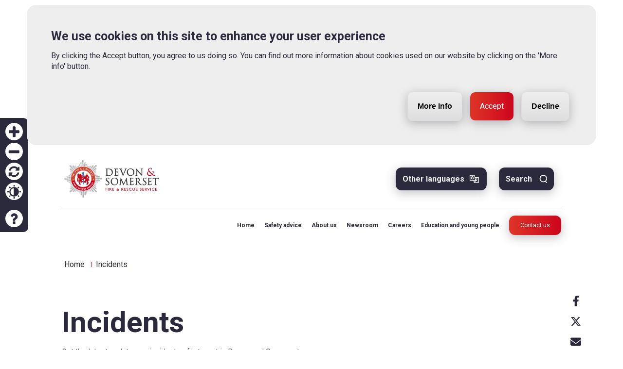

--- FILE ---
content_type: text/html; charset=UTF-8
request_url: https://www.dsfire.gov.uk/incidents?IncidentID=28626&siteCategoryId=3&T1ID=26&T2ID=35
body_size: 22711
content:
<!DOCTYPE html>
<html lang="en" dir="ltr" prefix="content: http://purl.org/rss/1.0/modules/content/  dc: http://purl.org/dc/terms/  foaf: http://xmlns.com/foaf/0.1/  og: http://ogp.me/ns#  rdfs: http://www.w3.org/2000/01/rdf-schema#  schema: http://schema.org/  sioc: http://rdfs.org/sioc/ns#  sioct: http://rdfs.org/sioc/types#  skos: http://www.w3.org/2004/02/skos/core#  xsd: http://www.w3.org/2001/XMLSchema# ">
  <head>
    <meta charset="utf-8" />
<meta name="description" content="Get the latest updates on incidents of interest in Devon and Somerset." />
<meta name="robots" content="index, follow" />
<link rel="canonical" href="https://www.dsfire.gov.uk/incidents" />
<meta property="og:site_name" content="Devon and Somerset Fire and Rescue Service" />
<meta property="og:type" content="website" />
<meta property="og:url" content="https://www.dsfire.gov.uk/incidents" />
<meta property="og:title" content="Incidents" />
<meta property="og:description" content="Get the latest updates on incidents in Devon and Somerset" />
<meta property="og:image" content="https://www.dsfire.gov.uk/sites/default/files/styles/homepage_carousel_large/public/2021-11/DSC_5109.jpg" />
<meta property="og:image:url" content="https://www.dsfire.gov.uk/sites/default/files/styles/homepage_carousel_large/public/2021-11/DSC_5109.jpg" />
<meta property="og:image:type" content="image/jpeg" />
<meta property="og:image:width" content="885" />
<meta property="og:image:height" content="500" />
<meta property="og:image:alt" content="Firefighters train outside with blue sky over head. At the front of the shot a firefighter carries a hose over their shoulder. Three firefighters are in the background moving a house from the back of a fire engine." />
<meta name="twitter:card" content="summary_large_image" />
<meta name="twitter:description" content="Latest updates on incidents in Devon and Somerset" />
<meta name="twitter:site" content="@dsfireupdates" />
<meta name="twitter:title" content="Incidents" />
<meta name="twitter:site:id" content="143764992" />
<meta name="twitter:creator" content="@dsfireupdates" />
<meta name="twitter:creator:id" content="143764992" />
<meta name="twitter:image" content="https://www.dsfire.gov.uk/sites/default/files/styles/homepage_carousel_large/public/2021-11/DSC_5109.jpg" />
<meta name="twitter:image:alt" content="Firefighters train outside with blue sky over head. At the front of the shot a firefighter carries a hose over their shoulder. Three firefighters are in the background moving a house from the back of a fire engine." />
<meta name="Generator" content="Drupal 10 (https://www.drupal.org)" />
<meta name="MobileOptimized" content="width" />
<meta name="HandheldFriendly" content="true" />
<meta name="viewport" content="width=device-width, initial-scale=1.0" />
<style>div#sliding-popup, div#sliding-popup .eu-cookie-withdraw-banner, .eu-cookie-withdraw-tab {background: #eeeeee} div#sliding-popup.eu-cookie-withdraw-wrapper { background: transparent; } #sliding-popup h1, #sliding-popup h2, #sliding-popup h3, #sliding-popup p, #sliding-popup label, #sliding-popup div, .eu-cookie-compliance-more-button, .eu-cookie-compliance-secondary-button, .eu-cookie-withdraw-tab { color: #2A2A3C;} .eu-cookie-withdraw-tab { border-color: #2A2A3C;}#sliding-popup.sliding-popup-top { position: fixed; }</style>
<meta property="og:image" content="https://www.dsfire.gov.uk/modules/custom/bbd_custom/images/DSFRS.jpeg" />
<meta property="og:image:url" content="https://www.dsfire.gov.uk/modules/custom/bbd_custom/images/DSFRS.jpeg" />
<meta name="twitter:image" content="https://www.dsfire.gov.uk/modules/custom/bbd_custom/images/DSFRS.jpeg" />
<link rel="icon" href="/themes/custom/bbd_classy/favicon.ico" type="image/vnd.microsoft.icon" />
<script src="/sites/default/files/eu_cookie_compliance/eu_cookie_compliance.script.js?t7gp87" defer></script>
<script>window.a2a_config=window.a2a_config||{};a2a_config.callbacks=[];a2a_config.overlays=[];a2a_config.templates={};// A custom "onReady" handler for AddToAny
function my_addtoany_onready() {
 jQuery('#a2a_copy_link, #a2apage_find, #a2apage_dropdown, #a2a_modal').remove()
}

// Setup AddToAny "onReady" callback functions
var a2a_config = a2a_config || {};
a2a_config.callbacks = a2a_config.callbacks || [];
a2a_config.callbacks.push({
    ready: my_addtoany_onready,
});
a2a_config.icon_color = "transparent, #6F7780";
a2a_config.thanks = {
    postShare: false,
    ad: false,
};</script>

    <title>Incidents | Devon and Somerset Fire and Rescue Service</title>
    <link rel="stylesheet" media="all" href="/sites/default/files/css/css_90H-PMgmID1Az97uRD5aNLxEXe31MaFr4oj5oBsZ4Cs.css?delta=0&amp;language=en&amp;theme=bbd_classy&amp;include=[base64]" />
<link rel="stylesheet" media="all" href="/sites/default/files/css/css_puzjPzADKJy2dl-ls_BnvbkKiIOcqeP-Jlg2lo0DAR8.css?delta=1&amp;language=en&amp;theme=bbd_classy&amp;include=[base64]" />
<link rel="stylesheet" media="all" href="//fonts.googleapis.com/css2?family=Roboto:ital,wght@0,400;0,500;0,700;1,400;1,700&amp;display=swap" />
<link rel="stylesheet" media="all" href="/sites/default/files/css/css_Ifaj76gJhJPlOQuq3mUeUUuD3WudCOY36PF7eRgVLuA.css?delta=3&amp;language=en&amp;theme=bbd_classy&amp;include=[base64]" />
<link rel="stylesheet" media="all" href="//cdnjs.cloudflare.com/ajax/libs/font-awesome/6.4.2/css/all.min.css" />

    
  </head>
  <body class="path-node page-node-type-page">
        <a href="#main-content" class="visually-hidden focusable skip-link">
      Skip to main content
    </a>
    <noscript><iframe src="https://www.googletagmanager.com/ns.html?id=GTM-KQXGGX9" height="0" width="0" style="display:none;visibility:hidden"></iframe></noscript>
      <div class="dialog-off-canvas-main-canvas" data-off-canvas-main-canvas>
    <div  class="page-with-social-share-buttons page-with-social-top has-related layout-container">

      <header id="header-top-outer-wrapper" class="outer-wrapper fixed clearfix">
        <div class="region region-header-top container">
    <div class="content-inner-wrapper">
      <div id="block-bbd-classy-branding" class="block block-system block-system-branding-block">
  
    
        <a href="/" rel="home" class="site-logo">
      <img src="/themes/custom/bbd_classy/logo.svg" alt="Home" />
    </a>
      </div>
<div id="block-accessibility-tool-block" class="block block-accessibility-tool block-accessibility-tool-block">
  
    
      <a href="" id="accessibility-control" class="show-hide-accessibility-tool">Accessibility Tool</a><div style="background-color: #2a2a3c;" class="accessibility-tool left"><div class="item-list"><ul class="accessibility-tool-items" aria-label="accessibility tool"><li><a href="/" style="color: #2a2a3c;" class="zoom-in-btn" title="Increase font size">Zoom in</a></li><li><a href="/" style="color: #2a2a3c;" class="zoom-out-btn" title="Decrease font size">Zoom out</a></li><li><a href="/" style="color: #2a2a3c;" class="refresh-btn" title="Reset">Reset</a></li><li><a href="/" style="color: #2a2a3c;" class="contrast-btn" title="Colour contrast">Contrast</a></li><li class="help help-item-first"><a href="/how-use-accessibility-toolbar" style="color: #2a2a3c;" class="help-btn" target="_blank" title="Accessibility help">Accessibility help</a></li></ul></div></div>

  </div>
<div id="block-bbd-classy-gtranslate" class="block block-gtranslate block-gtranslate-block">
      <div class="block-title" tabindex="0">
      
      Other languages
      
    </div>
    <div class="translate-block-content">
    <div class="content-inner-wrapper container">
      <div class="content-left">
        <h2 class="translate-header">Language</h2>
                  
<div class="gtranslate_wrapper"></div><script>window.gtranslateSettings = {"switcher_horizontal_position":"left","switcher_vertical_position":"bottom","horizontal_position":"inline","vertical_position":"inline","float_switcher_open_direction":"top","switcher_open_direction":"bottom","default_language":"en","native_language_names":1,"detect_browser_language":0,"add_new_line":1,"select_language_label":"English","flag_size":32,"flag_style":"2d","globe_size":60,"alt_flags":[],"wrapper_selector":".gtranslate_wrapper","url_structure":"none","custom_domains":null,"languages":["en","ar","bg","zh-CN","zh-TW","hr","cs","da","nl","fi","fr","de","el","hi","it","ja","ko","no","pl","pt","ro","ru","es","sv","ca","tl","iw","id","lv","lt","sr","sk","sl","uk","vi","sq","et","gl","hu","mt","th","tr","fa","af","ms","sw","ga","cy","be","is","mk","yi","hy","az","eu","ka","ht","ur","bn","bs","ceb","eo","gu","ha","hmn","ig","jw","kn","km","lo","la","mi","mr","mn","ne","pa","so","ta","te","yo","zu","my","ny","kk","mg","ml","si","st","su","tg","uz","am","co","haw","ku","ky","lb","ps","sm","gd","sn","sd","fy","xh"],"custom_css":""};</script><script>(function(){var js = document.createElement('script');js.setAttribute('src', 'https://cdn.gtranslate.net/widgets/latest/dropdown.js');js.setAttribute('data-gt-orig-url', '/incidents');js.setAttribute('data-gt-orig-domain', 'www.dsfire.gov.uk');document.body.appendChild(js);})();</script>
              </div>
      <div class="content-right">
        <b>Disclaimer</b>
        <p>This website provides a translate function to accommodate our diverse audience. However, translations are automated and may not fully capture the nuances of the original language. For critical information, please refer to the source text.</p>
      </div>
    </div>
    <div class="icon-translate-close" tabindex="0">Close</div>
  </div>
</div>
<div id="block-header-search" class="search-block-form block-search block container-inline">
      <div class="block-title" tabindex="0">
      
      Search
      
    </div>
    <div class="search-block-content">
    <div class="content-inner-wrapper container">
              <div class="views-element-container"><div class="view-search-suggest view view-suggested-searches view-id-suggested_searches view-display-id-embed_listing js-view-dom-id-b68c1d1b87f7ba9a10067430da257a6b1cb0aca06596b610451dd7c8308fc126">
  
    
      <div class="view-header">
      <h4>People often search for...</h4>

    </div>
      
      <div class="view-content">
          <div class="views-row"><div class="views-field views-field-search-key"><span class="field-content"><a href="/site-search?keys=When%20should%20I%20test%20my%20smoke%20alarm%3F">When should I test my smoke alarm?</a></span></div></div>
    <div class="views-row"><div class="views-field views-field-search-key"><span class="field-content"><a href="/site-search?keys=Thatch%20fire%20safety">Thatch fire safety</a></span></div></div>
    <div class="views-row"><div class="views-field views-field-search-key"><span class="field-content"><a href="/site-search?keys=Report%20a%20problem%20with%20a%20fire%20hydrant">Report a problem with a fire hydrant</a></span></div></div>
    <div class="views-row"><div class="views-field views-field-search-key"><span class="field-content"><a href="/site-search?keys=Chimney%20fires">Chimney fires</a></span></div></div>
    <div class="views-row"><div class="views-field views-field-search-key"><span class="field-content"><a href="/site-search?keys=Lithium-ion%20batteries">Lithium-ion batteries</a></span></div></div>

    </div>
  
          </div>
</div>
<form class="views-exposed-form bef-exposed-form" data-drupal-selector="views-exposed-form-site-search-embed-search-form" action="/site-search" method="get" id="views-exposed-form-site-search-embed-search-form" accept-charset="UTF-8">
  <div class="form--inline clearfix">
  <div class="js-form-item form-item js-form-type-textfield form-type-textfield js-form-item-keys form-item-keys form-no-label">
      <label for="edit-keys" class="visually-hidden">Search</label>
        <input placeholder="Type search here" data-drupal-selector="edit-keys" type="text" id="edit-keys" name="keys" value="" size="30" maxlength="128" class="form-text" />

        </div>
<div data-drupal-selector="edit-header-search-actions" class="form-actions js-form-wrapper form-wrapper" data-drupal-states="{&quot;disabled&quot;:{&quot;:input[name=\u0022keys\u0022]&quot;:{&quot;value&quot;:&quot;&quot;}}}" id="edit-header-search-actions"><input data-drupal-selector="edit-submit-site-header-search" type="submit" id="edit-submit-site-header-search" value="Search" class="button js-form-submit form-submit" />
</div>

</div>

</form>

          </div>
    <div class="icon-search-close" tabindex="0">Close</div>
  </div>
</div>

    </div>
  </div>

    </header>
  
      <header id="header-outer-wrapper" class="outer-wrapper fixed clearfix" role="banner">
        <div class="region region-header container">
    <div class="content-inner-wrapper">
      <div id="block-mainnavigation" class="block block-superfish block-superfishmain">
  
    
      
<ul id="superfish-main" class="menu sf-menu sf-main sf-horizontal sf-style-none" role="menu" aria-label="Menu">
  
<li id="main-menu-link-content26afa460-e4ea-438a-a6b0-7232c6b5e5c2--2" class="sf-depth-1 sf-no-children sf-first"><a href="/">Home</a></li><li id="main-menu-link-contentbade1186-cca1-4ecb-a8bd-3c24017ddf94--2" class="sf-depth-1 menuparent"><a href="/safety">Safety advice</a><div class="submenu-wrapper"><div class="submenu-wrapper--inner"><div class="mobile-header-block"><span class="mobile-back">
                Back
              </span><div class="mobile-title h2"><a href="/safety" title="Fire safety advice" class="sf-depth-1 menuparent">Safety advice</a></div></div><ul><li id="main-menu-link-contentd2f9acf7-038b-46bc-a477-f70485742546--2" class="sf-depth-2 menuparent sf-first bbd-list-column-wrapper"><ul><li id="main-menu-link-content2030738b-466d-460d-b214-a0c599abc49c--2" class="sf-depth-3 menuparent sf-first sf-last"><a href="/safety?child=home">Safety at home</a><div class="submenu-wrapper"><div class="submenu-wrapper--inner"><div class="mobile-header-block"><span class="mobile-back">
                Back
              </span><div class="mobile-title h2"><a href="/safety?child=home" class="sf-depth-3 menuparent">Safety at home</a></div></div><ul><li id="main-menu-link-content87e7a748-f089-4db4-b518-2a3e1bd1898b--2" class="sf-depth-4 sf-no-children sf-first"><a href="/safety?child=home/alarms">Alarms</a></li><li id="main-menu-link-contentcee111bd-0ecf-4a9d-ac56-42fbcbec9daa--2" class="sf-depth-4 sf-no-children"><a href="/safety?child=home/risks-in-your-home">Risks in your home</a></li><li id="main-menu-link-content4b93e11d-b860-4fab-83e0-76d81eb75786--2" class="sf-depth-4 sf-no-children"><a href="/safety?child=parents">Advice for parents</a></li><li id="main-menu-link-contentded69837-ba73-481f-9206-cf7088b43939--2" class="sf-depth-4 sf-no-children"><a href="/safety?child=carers">Advice for carers</a></li></ul></div></div></li></ul></li><li id="main-menu-link-content59a80f8d-2dc6-4180-acdb-70221d2575d0--2" class="sf-depth-2 menuparent bbd-list-column-wrapper"><ul><li id="main-menu-link-contentd044d89e-8f0d-49c1-aaa4-26bab5090dce--2" class="sf-depth-3 menuparent sf-first sf-last"><a href="/safety?child=businesses">Business safety</a><div class="submenu-wrapper"><div class="submenu-wrapper--inner"><div class="mobile-header-block"><span class="mobile-back">
                Back
              </span><div class="mobile-title h2"><a href="/safety?child=businesses" class="sf-depth-3 menuparent">Business safety</a></div></div><ul><li id="main-menu-link-contentb29bf972-810d-4ed6-a311-3e505e7d6d07--2" class="sf-depth-4 sf-no-children sf-first"><a href="/safety?child=businesses/risk-assessments">Risk assessments</a></li><li id="main-menu-link-contente2a337e8-2d4f-4a6e-8711-3b661a1262ce--2" class="sf-depth-4 sf-no-children"><a href="/safety?child=businesses/high-rise-buildings">High rise buildings</a></li><li id="main-menu-link-contenta74171b2-4dc0-4041-b49e-0109cbf92ada--2" class="sf-depth-4 sf-no-children"><a href="/safety?child=businesses/guide-to-fire-safety">Guidance for businesses</a></li><li id="main-menu-link-contenteeefa6e5-ea27-4f6d-a6b5-7a45b479478b--2" class="sf-depth-4 sf-no-children"><a href="/safety?child=businesses/landlords-and-holiday-lets">Landlords and holiday lets</a></li><li id="main-menu-link-contentb9b2685c-57ec-47fa-8472-10570e64b91a--2" class="sf-depth-4 sf-no-children"><a href="/safety?child=businesses/inspections-enforcement">Inspections</a></li><li id="main-menu-link-contentbbba7936-8ed8-450c-a4a2-8af04abf2f91--2" class="sf-depth-4 sf-no-children sf-last"><a href="/safety?child=businesses/farming">Farms</a></li></ul></div></div></li></ul></li><li id="main-menu-link-content3572534b-e410-4062-adfe-0b017aa14f02--2" class="sf-depth-2 menuparent bbd-list-column-wrapper"><ul><li id="main-menu-link-contenta8f20398-3c15-46c2-b7bd-adc03c481ea5--2" class="sf-depth-3 menuparent sf-first sf-last"><a href="/safety?child=outdoors">Safety outdoors</a><div class="submenu-wrapper"><div class="submenu-wrapper--inner"><div class="mobile-header-block"><span class="mobile-back">
                Back
              </span><div class="mobile-title h2"><a href="/safety?child=outdoors" class="sf-depth-3 menuparent">Safety outdoors</a></div></div><ul><li id="main-menu-link-content54315dc3-f818-4232-b11f-6823aa7ba928--2" class="sf-depth-4 sf-no-children sf-first"><a href="/safety/outdoors/top-causes-rescues-and-how-avoid-them">Animal and bird rescues</a></li><li id="main-menu-link-content77fca29a-cfd7-40c5-8b41-37219d5b5323--2" class="sf-depth-4 sf-no-children"><a href="/safety/outdoors/water-safety">Water safety</a></li><li id="main-menu-link-content21eeb946-2289-48cf-afd5-b4c32ba0660a--2" class="sf-depth-4 sf-no-children"><a href="/safety/outdoors/wildfires">Wildfires</a></li><li id="main-menu-link-contentf7d1dd6a-e269-4b57-bcab-f49bb1282daf--2" class="sf-depth-4 sf-no-children sf-last"><a href="/safety/outdoors/top-causes-rescues-and-how-avoid-them">Rescue incidents and tips to avoid them</a></li></ul></div></div></li></ul></li><li id="main-menu-link-contente131c776-7359-44ff-a1fb-fa310d277c7c--2" class="sf-depth-2 menuparent sf-last bbd-list-column-wrapper"><ul><li id="main-menu-link-contente6a31a8c-fa33-41f9-80ca-ccc633b187e2--2" class="sf-depth-3 menuparent sf-first sf-last"><a href="/safety?child=on-the-road">Safety on the road</a><div class="submenu-wrapper"><div class="submenu-wrapper--inner"><div class="mobile-header-block"><span class="mobile-back">
                Back
              </span><div class="mobile-title h2"><a href="/safety?child=on-the-road" class="sf-depth-3 menuparent">Safety on the road</a></div></div><ul><li id="main-menu-link-contentc4d117c8-9017-41e3-951c-135d9778436a--2" class="sf-depth-4 sf-no-children sf-first"><a href="/safety/on-the-road/driving-safety">The main causes of death on the roads</a></li><li id="main-menu-link-content475bc284-7a08-4f06-b534-6b6f824b24a4--2" class="sf-depth-4 sf-no-children sf-last"><a href="/safety/on-the-road/driving-snow-and-icy-conditions">Driving in snow and icy conditions</a></li></ul></div></div></li></ul></li></ul></div></div></li><li id="main-menu-link-contentda069476-49c9-4fe7-ac9a-4a68e5898cb3--2" class="sf-depth-1 menuparent"><a href="/about-us">About us</a><div class="submenu-wrapper"><div class="submenu-wrapper--inner"><div class="mobile-header-block"><span class="mobile-back">
                Back
              </span><div class="mobile-title h2"><a href="/about-us" class="sf-depth-1 menuparent">About us</a></div></div><ul><li id="main-menu-link-content89bd055a-ff9f-477b-8409-1846c0be7bb5--2" class="sf-depth-2 menuparent sf-first bbd-list-column-wrapper"><ul><li id="main-menu-link-contente8c878dd-4938-4d6d-a25c-b2a1d60e345f--2" class="sf-depth-3 sf-no-children sf-first"><a href="/about-us/our-people">Our people</a></li><li id="main-menu-link-content544fe841-a2c4-43a0-aa54-8ae05863f88f--2" class="sf-depth-3 sf-no-children"><a href="/about-us/fire-stations">Our fire stations</a></li><li id="main-menu-link-content82b94cdb-ec28-4d4c-9d3c-1fe84eb52666--2" class="sf-depth-3 sf-no-children"><a href="/about-us/fleet-and-equipment">Fleet and equipment</a></li><li id="main-menu-link-content4e9ad54b-76f5-43c7-9b2c-0063a1bb4a9c--2" class="sf-depth-3 sf-no-children"><a href="/about-us/how-we-respond-to-emergency-calls">How we respond to emergency calls</a></li><li id="main-menu-link-content6865f353-5bd6-4ca7-915e-b98818c6461b--2" class="sf-depth-3 sf-no-children"><a href="/about-us/community-risk-plan">Community Risk Management Plan</a></li><li id="main-menu-link-contentea74ef63-60f3-4758-81b6-69b9150b381f--2" class="sf-depth-3 sf-no-children sf-last"><a href="/about-us/your-area">In your area</a></li></ul></li><li id="main-menu-link-content5cfea0c7-c8cc-454d-bb14-375a0ea006b1--2" class="sf-depth-2 menuparent bbd-list-column-wrapper"><ul><li id="main-menu-link-contentbbb93f15-cce2-4592-ac65-296927d8dae6--2" class="sf-depth-3 sf-no-children sf-first"><a href="/about-us/information-and-data-transparency">Information and data transparency</a></li><li id="main-menu-link-contentd0272b03-6507-49eb-bdd9-25055c545025--2" class="sf-depth-3 sf-no-children"><a href="/about-us/what-we-spend">What we spend</a></li><li id="main-menu-link-contente166c7de-929c-448a-bb17-53adc091bc11--2" class="sf-depth-3 sf-no-children"><a href="/about-us/our-performance">Our performance</a></li><li id="main-menu-link-content7d239c8a-046a-495f-b773-f83d60719586--2" class="sf-depth-3 sf-no-children"><a href="/about-us/requests-information">Request information</a></li><li id="main-menu-link-content1a967a0d-eef9-422e-b80f-a129b6fdd522--2" class="sf-depth-3 menuparent"><a href="/about-us/have-your-say">Have your say</a><div class="submenu-wrapper"><div class="submenu-wrapper--inner"><div class="mobile-header-block"><span class="mobile-back">
                Back
              </span><div class="mobile-title h2"><a href="/about-us/have-your-say" class="sf-depth-3 menuparent">Have your say</a></div></div><ul><li id="main-menu-link-contentdd6d3df3-3c4b-4e85-826e-a58eea477604--2" class="sf-depth-4 sf-no-children sf-first"><a href="/about-us/complaints">Complaints</a></li><li id="main-menu-link-content925ae761-3560-4d41-9eaa-e8cf7f5a293b--2" class="sf-depth-4 sf-no-children"><a href="/about-us/compliments">Compliments</a></li><li id="main-menu-link-content3b2acd94-aa22-4799-bff4-17c1dee388cc--2" class="sf-depth-4 sf-no-children"><a href="/public-consultations">Public consultations</a></li></ul></div></div></li></ul></li><li id="main-menu-link-contentb98ce697-4521-4b7b-8383-fdcf789aa891--2" class="sf-depth-2 menuparent bbd-list-column-wrapper"><ul><li id="main-menu-link-content9cadcc99-ef4d-43cd-889d-e9d1553c18b0--2" class="sf-depth-3 sf-no-children sf-first"><a href="/about-us/developing-our-service">Developing our Service</a></li><li id="main-menu-link-content7580305e-32a3-4aab-a799-b4ba47a8b4af--2" class="sf-depth-3 sf-no-children"><a href="/about-us/inspection-and-improvement">Inspection and improvement</a></li><li id="main-menu-link-content59bb2a5d-e1c7-4d85-a42c-194ec03b80da--2" class="sf-depth-3 sf-no-children"><a href="/about-us/environmental-strategy">Our environmental strategy</a></li><li id="main-menu-link-content28c99a59-6a6e-40af-a1fb-3ea616627bab--2" class="sf-depth-3 sf-no-children"><a href="/about-us/equality-and-diversity">Equality and diversity</a></li><li id="main-menu-link-contentca66d9ba-ceb9-45db-b726-4df003deb914--2" class="sf-depth-3 sf-no-children"><a href="/about-us/work-with-us">Work with us</a></li><li id="main-menu-link-content59437dd5-be2e-45d6-9005-756e6eb8b1eb--2" class="sf-depth-3 menuparent"><a href="/about-us/community-events">Community events</a><div class="submenu-wrapper"><div class="submenu-wrapper--inner"><div class="mobile-header-block"><span class="mobile-back">
                Back
              </span><div class="mobile-title h2"><a href="/about-us/community-events" class="sf-depth-3 menuparent">Community events</a></div></div><ul><li id="main-menu-link-content3e36a222-47a0-4efd-ba3f-1a8e3452e53d--2" class="sf-depth-4 sf-no-children sf-first sf-last"><a href="/safety/home/community-conversations">Community conversations</a></li></ul></div></div></li></ul></li><li id="main-menu-link-contenta649e536-7f31-4f2b-b0a1-4d4fddd1109e--2" class="sf-depth-2 menuparent sf-last bbd-list-column-wrapper"><ul><li id="main-menu-link-content9874e439-392d-40d1-8049-67c0c33e6fc6--2" class="sf-depth-3 sf-no-children sf-first"><a href="https://fireauthority.dsfire.gov.uk/uuCoverPage.aspx">Fire Authority</a></li><li id="main-menu-link-content07b6f70b-3a6f-4d3c-9508-3558ece51e66--2" class="sf-depth-3 sf-no-children"><a href="https://www.red1ltd.com">Fire, rescue and safety training (Red One)</a></li><li id="main-menu-link-content8a275aae-16f0-48fc-8341-89174d8006d7--2" class="sf-depth-3 sf-no-children"><a href="/about-us/pensions">Firefighters&#039; pensions board</a></li><li id="main-menu-link-content00acbed5-0c4f-43f2-9463-8f2e96fc80cf--2" class="sf-depth-3 sf-no-children"><a href="/about-us/armed-forces-covenant">Armed Forces Covenant</a></li><li id="main-menu-link-content7f6b442c-2a09-4ec4-b5de-b49b5a608a55--2" class="sf-depth-3 sf-no-children"><a href="/about-us/customer-charter">Customer Charter</a></li><li id="main-menu-link-content63f0379b-c00c-4fb9-8418-3981dbf549c5--2" class="sf-depth-3 sf-no-children"><a href="/about-us/sexual-safety-charter">Sexual Safety Charter</a></li></ul></li></ul></div></div></li><li id="main-menu-link-contentd456b041-b7c8-4425-8482-b5082a17a8fb--2" class="active-trail sf-depth-1 menuparent"><a href="/news">Newsroom</a><div class="submenu-wrapper submenu-with-megamenu-panel"><div class="submenu-wrapper--inner"><div class="mobile-header-block"><span class="mobile-back">
                Back
              </span><div class="mobile-title h2"><a href="/news" class="sf-depth-1 menuparent">Newsroom</a></div></div><div class="submenu-with-megamenu-panel-holder"><div class="item-megamenu-panel"><div class="field field--name-field-view-panel field--type-viewsreference field--label-hidden field__item"><div class="views-element-container"><div class="viewsreference--view-title"><h2>Latest news</h2></div><div class="view view-latest-news view-id-latest_news view-display-id-block_latest js-view-dom-id-a3d12a1a370f39a30cf6b57f35b0b72ed631f3ceb479a6d3b2f4885c9f98f524"><div class="view-content"><div class="views-row"><div class="views-field views-field-nothing"><div class="field-content node--type-news node--view-mode-teaser"><a href="/news/staying-safe-season"><div class="field--name-field-image"><img loading="lazy" src="/sites/default/files/styles/newsroom_teaser/public/2024-01/winter_scene.jpg?h=21015794&amp;itok=G1jharz7" width="765" height="415" alt="A snowy scene with a car driving uphill" typeof="Image" class="image-style-newsroom-teaser" /></div><div class="featured-teaser--content"><div class="inner-wrapper"><div class="news-meta--wrapper"><div class="field--name-field-news-type"><div class="field__item">News</div></div><div class="field--name-field-published-date">01 Dec 2025</div></div><h2><span class="field--name-title">Staying safe this season</span></h2></div></div></a></div></div></div><div class="views-row"><div class="views-field views-field-nothing"><div class="field-content node--type-news node--view-mode-teaser"><a href="/news/service-invests-ps27-million-ten-year-rolling-fleet-programme"><div class="field--name-field-image"><img loading="lazy" src="/sites/default/files/styles/newsroom_teaser/public/2025-11/dsfrs_ops_vehicle_fleet_2025_-_copyright_info_-_photographer_oli_baitup_-_oli_baits_media_-16.jpg?h=a1e1a043&amp;itok=N7uXq-lj" width="765" height="415" alt="Fire service vehicles" typeof="Image" class="image-style-newsroom-teaser" /></div><div class="featured-teaser--content"><div class="inner-wrapper"><div class="news-meta--wrapper"><div class="field--name-field-news-type"><div class="field__item">News</div></div><div class="field--name-field-published-date">24 Nov 2025</div></div><h2><span class="field--name-title">Service invests £27 million in ten-year rolling fleet programme</span></h2></div></div></a></div></div></div></div></div></div></div></div><div class="submenu-holder"><ul><li id="main-menu-link-contente5af5de0-44dd-4035-aba1-2a88bbb281b6--2" class="active-trail sf-depth-2 sf-no-children sf-first"><a href="/incidents">Incidents</a></li><li id="main-menu-link-content4e35f15f-4e71-4fef-abae-f49dabb96f2d--2" class="sf-depth-2 sf-no-children"><a href="/news?field_news_type_target_id=1&amp;field_event_date_value_1%5Bmin%5D=&amp;field_event_date_value_1%5Bmax%5D=&amp;field_published_date_value%5Bmin%5D=&amp;field_published_date_value%5Bmax%5D=&amp;search=&amp;sort_by=field_event_date_value&amp;sort_order=DESC">News</a></li><li id="main-menu-link-contentb26f7059-a1fc-4fe7-9fad-ac873d6a595f--2" class="sf-depth-2 sf-no-children"><a href="/news?field_news_type_target_id=356&amp;field_event_date_value_1%5Bmin%5D=&amp;field_event_date_value_1%5Bmax%5D=&amp;field_published_date_value%5Bmin%5D=&amp;field_published_date_value%5Bmax%5D=&amp;search=&amp;sort_by=field_event_date_value&amp;sort_order=DESC">Events</a></li><li id="main-menu-link-content6a92b859-3166-4e42-b4dc-c402b909d74c--2" class="sf-depth-2 sf-no-children"><a href="/about-us/social-media">Social media</a></li></ul></div></div></div></div></li><li id="main-menu-link-contentdcf8069d-babd-4c8a-a443-51adc944d7fb--2" class="sf-depth-1 menuparent"><a href="/careers">Careers</a><div class="submenu-wrapper submenu-with-megamenu-panel"><div class="submenu-wrapper--inner"><div class="mobile-header-block"><span class="mobile-back">
                Back
              </span><div class="mobile-title h2"><a href="/careers" class="sf-depth-1 menuparent">Careers</a></div></div><ul><li id="main-menu-link-content4b915c1f-9957-4f8b-a879-5aeb5ef07d54--2" class="sf-depth-2 menuparent sf-first bbd-list-column-wrapper"><ul><li id="main-menu-link-contenta7409d57-c943-4a4c-ad19-9ba99eda7a28--2" class="sf-depth-3 sf-no-children sf-first"><a href="/careers/vacancies">Vacancies</a></li><li id="main-menu-link-contentf56fb9d3-8a49-4cca-9545-b3e50f781c81--2" class="sf-depth-3 menuparent"><a href="/careers/on-call-firefighters">Become an on-call firefighter</a><div class="submenu-wrapper"><div class="submenu-wrapper--inner"><div class="mobile-header-block"><span class="mobile-back">
                Back
              </span><div class="mobile-title h2"><a href="/careers/on-call-firefighters" class="sf-depth-3 menuparent">Become an on-call firefighter</a></div></div><ul><li id="main-menu-link-contentf880f4c0-2e6f-474b-aa38-cde8d3f056ba--2" class="sf-depth-4 sf-no-children sf-first sf-last"><a href="/careers/on-call-application-process">Application process (on-call)</a></li></ul></div></div></li><li id="main-menu-link-content831ed6dc-a15c-4335-bf3e-0afea189bfed--2" class="sf-depth-3 menuparent sf-last"><a href="/careers/become-wholetime-firefighter">Become a wholetime firefighter</a><div class="submenu-wrapper"><div class="submenu-wrapper--inner"><div class="mobile-header-block"><span class="mobile-back">
                Back
              </span><div class="mobile-title h2"><a href="/careers/become-wholetime-firefighter" class="sf-depth-3 menuparent">Become a wholetime firefighter</a></div></div><ul><li id="main-menu-link-contentbc54fbb4-d2bf-4a2e-9c49-04e85ac2a13f--2" class="sf-depth-4 sf-no-children sf-first sf-last"><a href="/careers/wholetime-application-process">Application process (wholetime)</a></li></ul></div></div></li></ul></li><li id="main-menu-link-contentfdad6807-9372-4691-8245-5571e0569b52--2" class="sf-depth-2 menuparent bbd-list-column-wrapper"><ul><li id="main-menu-link-content7a1da7ed-f84e-45dd-b28a-c3ed01c75b69--2" class="sf-depth-3 sf-no-children sf-first"><a href="/careers/role-firefighter">The role of a firefighter</a></li><li id="main-menu-link-content5451d5b3-22bc-4edf-a626-a0ffc27382e4--2" class="sf-depth-3 menuparent"><a href="/careers/role-fire-control-operator">The role of a fire control operator</a><div class="submenu-wrapper"><div class="submenu-wrapper--inner"><div class="mobile-header-block"><span class="mobile-back">
                Back
              </span><div class="mobile-title h2"><a href="/careers/role-fire-control-operator" class="sf-depth-3 menuparent">The role of a fire control operator</a></div></div><ul><li id="main-menu-link-contentbe6a417c-f5cc-41fd-87ea-eb5e9031557a--2" class="sf-depth-4 sf-no-children sf-first sf-last"><a href="/careers/become-fire-control-operator">Become a fire control operator</a></li></ul></div></div></li><li id="main-menu-link-contentf277796d-e299-446f-b8d6-bc29dc6f7df0--2" class="sf-depth-3 sf-no-children"><a href="/careers/support-staff">Support staff roles</a></li><li id="main-menu-link-content3a33210c-a4a9-412e-b2ea-1fe66b12a2ef--2" class="sf-depth-3 menuparent sf-last"><a href="/careers/looking-after-our-people">Looking after our people</a><div class="submenu-wrapper"><div class="submenu-wrapper--inner"><div class="mobile-header-block"><span class="mobile-back">
                Back
              </span><div class="mobile-title h2"><a href="/careers/looking-after-our-people" class="sf-depth-3 menuparent">Looking after our people</a></div></div><ul><li id="main-menu-link-contenta65378d0-b555-405c-8f75-549c856b31c5--2" class="sf-depth-4 sf-no-children sf-first"><a href="/careers/embracing-equal-opportunities">Embracing equal opportunities</a></li><li id="main-menu-link-content9722fab8-1677-4b33-836c-5ea17f5800cb--2" class="sf-depth-4 sf-no-children sf-last"><a href="/careers/supporting-women">Supporting women in the Service</a></li></ul></div></div></li></ul></li><li id="main-menu-link-content7c8bb8ed-873f-4961-9811-6df1736fbfb0--2" class="sf-depth-2 menuparent sf-last bbd-list-column-wrapper"><ul><li id="main-menu-link-contentfc335d18-1886-452a-bf66-fda334ee2341--2" class="sf-depth-3 sf-no-children sf-first"><a href="/careers/benefits/pay-rates">Pay rates</a></li><li id="main-menu-link-contentdb1dd2e1-caa8-40d5-afad-84a68b8ccfc0--2" class="sf-depth-3 sf-no-children"><a href="/careers/benefits">Benefits</a></li><li id="main-menu-link-content68d324e2-448f-45e3-a665-dd0bf821dc92--2" class="sf-depth-3 sf-no-children sf-last"><a href="/careers/request-careers-talk">Request a careers talk</a></li></ul></li></ul></div></div></li><li id="main-menu-link-content6bc0dd21-3616-47ea-8e18-480db0510bce--2" class="sf-depth-1 menuparent sf-last"><a href="/education">Education and young people</a><div class="submenu-wrapper submenu-with-megamenu-panel"><div class="submenu-wrapper--inner"><div class="mobile-header-block"><span class="mobile-back">
                Back
              </span><div class="mobile-title h2"><a href="/education" class="sf-depth-1 menuparent">Education and young people</a></div></div><ul><li id="main-menu-link-contentec79346d-4eda-4318-ae0b-20f7d6857e94--2" class="sf-depth-2 menuparent sf-first bbd-list-column-wrapper"><ul><li id="main-menu-link-content966f9b04-accc-4fbf-86e1-651242926d16--2" class="sf-depth-3 sf-no-children sf-first"><a href="/education/early-years">Early years, reception and year one</a></li><li id="main-menu-link-content8e3bd29e-e366-4c70-9ea3-00bf99c0dc82--2" class="sf-depth-3 menuparent"><a href="/education/primary-schools">Primary schools</a><div class="submenu-wrapper"><div class="submenu-wrapper--inner"><div class="mobile-header-block"><span class="mobile-back">
                Back
              </span><div class="mobile-title h2"><a href="/education/primary-schools" class="sf-depth-3 menuparent">Primary schools</a></div></div><ul><li id="main-menu-link-contentf041fcab-05a0-47c3-a980-c35684edec8c--2" class="sf-depth-4 sf-no-children sf-first"><a href="/education/primary-school-visits">Primary school fire safety visits</a></li><li id="main-menu-link-contentd40dde0d-75a4-4953-a643-c926d1ed6b26--2" class="sf-depth-4 sf-no-children sf-last"><a href="/education/great-fire-london">Great Fire of London</a></li></ul></div></div></li><li id="main-menu-link-content68a006e2-d68f-4943-bfae-378d1f2fd719--2" class="sf-depth-3 sf-no-children sf-last"><a href="/education/secondary-schools">Secondary schools</a></li></ul></li><li id="main-menu-link-contentb15bc114-7347-4dc6-add7-f769286bdbc4--2" class="sf-depth-2 menuparent bbd-list-column-wrapper"><ul><li id="main-menu-link-contenta54fb08a-a54a-4885-8982-0db40d24896d--2" class="sf-depth-3 menuparent sf-first"><a href="/education/online-safety-resources-children">Safety resources for children and young people</a><div class="submenu-wrapper"><div class="submenu-wrapper--inner"><div class="mobile-header-block"><span class="mobile-back">
                Back
              </span><div class="mobile-title h2"><a href="/education/online-safety-resources-children" class="sf-depth-3 menuparent">Safety resources for children and young people</a></div></div><ul><li id="main-menu-link-contentbd36e78f-cd83-4cd0-bd94-f7e77e451681--2" class="sf-depth-4 sf-no-children sf-first sf-last"><a href="/education/resources">Fire and road safety resources</a></li></ul></div></div></li><li id="main-menu-link-content63139c3e-8ea3-43ee-8901-1ea39093e105--2" class="sf-depth-3 sf-no-children"><a href="/education/fire-starting-behaviour-young-children">Fire starting behaviour in children</a></li><li id="main-menu-link-content8029daeb-f82d-4bee-afa7-3408b844df7d--2" class="sf-depth-3 sf-no-children sf-last"><a href="/education/phoenix">Phoenix Programme</a></li></ul></li><li id="main-menu-link-content440f5d0e-f2e0-4826-ba26-db7ec3d875e0--2" class="sf-depth-2 menuparent sf-last bbd-list-column-wrapper"><ul><li id="main-menu-link-contentd91b1693-6a07-4084-a302-5641eb7b3ea8--2" class="sf-depth-3 sf-no-children sf-first"><a href="/education/join-fire-cadets">Join the fire cadets</a></li><li id="main-menu-link-content1cf366b1-42c2-4f1a-8485-58467b7c4b1e--2" class="sf-depth-3 sf-no-children"><a href="/education/fire-station-visits">Scout and Guide groups - awards and badges</a></li><li id="main-menu-link-content17e23866-3539-4ac2-a7a7-7d460e0f8f72--2" class="sf-depth-3 sf-no-children"><a href="/education/learn2live-events">Young drivers</a></li><li id="main-menu-link-content84d603dc-2df8-4eae-95ac-8090560b6291--2" class="sf-depth-3 sf-no-children sf-last"><a href="/education/work-experience">Work experience</a></li></ul></li></ul></div></div></li>
</ul>

  </div>
<nav role="navigation" aria-labelledby="block-contact-menu" id="block-contact" class="block block-menu navigation menu--contact">
            
  <h2 class="visually-hidden" id="block-contact-menu">Contact</h2>
  

        
              <ul class="menu">
                    <li class="menu-item">
        <a href="/contact-us" data-drupal-link-system-path="node/94">Contact us</a>
              </li>
        </ul>
  


  </nav>

    </div>
  </div>

    </header>
  

  <main>
    <a id="main-content" tabindex="-1"></a>

          <div class="container" role="complementary">
          <div class="region region-content-top">
    <div data-drupal-messages-fallback class="hidden"></div>
<div id="block-alert-panel-block" class="alert-panel-wrapper block block-bbd-alert-panel">
  
    
      
  </div>
<div id="block-bbd-classy-breadcrumbs" class="block block-system block-system-breadcrumb-block">
  
    
        <nav class="breadcrumb" role="navigation" aria-labelledby="system-breadcrumb">
    <h2 id="system-breadcrumb" class="visually-hidden">Breadcrumb</h2>
    <ol>
          <li>
                  <a href="/">Home</a>
              </li>
          <li>
                  Incidents
              </li>
        </ol>
  </nav>

  </div>

  </div>

      </div>
    
    <div class="layout-content ">
              <div class="social-icons-top container">
          <div class="social-icons-wrapper">
            <span class="a2a_kit a2a_kit_size_32 addtoany_list" data-a2a-url="https://www.dsfire.gov.uk/incidents" data-a2a-title="Incidents"><a class="a2a_button_facebook fab fa-facebook-f" aria-label="facebook" title="facebook-link">Facebook</a><a class="a2a_button_twitter fab fa-x-twitter" aria-label="x" title="x-twitter-link">X</a><a class="a2a_button_email fas fa-envelope" aria-label="email" title="email-link">Email</a><a class="a2a_button_whatsapp fab fa-whatsapp" aria-label="whatsapp" title="whatsapp-link">Whatsapp</a><a class="a2a_button_facebook_messenger fab fa-facebook-messenger" aria-label="messenger" title="messenger-link">Messenger</a><span class="custom-label">
      Share
    </span></span>
          </div>
          <span class="social-icons-background"></span>
        </div>
      
        <div class="region region-content">
    <div id="block-bbd-classy-mainpagecontentwithsidebar" class="block block-bbd-blocks block-bbd-blocks-main-content-sidebar">
  
    
      
<article data-history-node-id="571" about="/incidents" typeof="schema:WebPage" class="node node--type-page node--view-mode-full">

  
    <div class="hero-section container page-section-bottom">
  <div class="hero-section-wrapper column-row">
    <div class="main-content-wrapper column-6 theme-white">
      <h1 class="title-wrapper"><span property="schema:name" class="field field--name-title field--type-string field--label-hidden">Incidents</span>
</h1>
      <div class="description-wrapper">
            <div class="clearfix text-formatted field field--name-field-page-intro field--type-text-long field--label-hidden field__item"><p>Get the latest updates on incidents of interest in Devon and Somerset.</p>
<p>We update our&nbsp;incident information&nbsp;regularly but it's not possible for us to share details of every incident we attend on our website.</p>
<p><a href="/how-we-publish-incidents-our-website" data-entity-type="node" data-entity-uuid="49fc9ddb-597b-47fd-8c15-6209c229d100" data-entity-substitution="canonical" title="How we publish incidents on our website">Find out more about what incident information we publish</a>.</p>
<p>See our <a href="/incident-statistics" data-entity-type="node" data-entity-uuid="e5334106-0052-4fed-9fda-52428b122150" data-entity-substitution="canonical" title="Incident statistics">latest incident statistics</a>.</p>
</div>
      </div>
      <div class="cta-wrapper"></div>
    </div>
    <div class="media-content-wrapper column-6">
      
    </div>
  </div>
</div>

    
  <div id="paragraphs-paragraph_view_panel-1291" class="paragraph paragraph--type--paragraph-view-panel paragraph--view-mode--default">
              <div class="content-wrapper ">
                  
            <div class="field field--name-field-view field--type-viewsreference field--label-hidden field__item"><div class="views-element-container"><div class="listing-page incidents-listing view view-incidents view-id-incidents view-display-id-embed_listing js-view-dom-id-e61ea474d5da7295491bbb45e39700cead5dff763d1fa7455024e0e11121d679">
  
    
        <div class="view-filters">
      <form class="views-exposed-form bef-exposed-form" data-drupal-selector="views-exposed-form-incidents-embed-listing" action="/incidents" method="get" id="views-exposed-form-incidents-embed-listing" accept-charset="UTF-8">
  <div class="form--inline clearfix">
  <div class="js-form-item form-item js-form-type-select form-type-select js-form-item-incident-type form-item-incident-type">
      <label for="edit-incident-type">Incident type</label>
        <select data-drupal-selector="edit-incident-type" id="edit-incident-type" name="incident_type" class="form-select"><option value="All" selected="selected">All</option><option value="145">Alarm:High rise</option><option value="146">Animal rescue:From water</option><option value="147">Animal rescue:Large</option><option value="143">Animal Rescue:Small</option><option value="148">Assisting partners:Assist other agency</option><option value="149">Controlled burning:Controlled burning</option><option value="150">Controlled burning:Swaling</option><option value="151">Dangerous structure:Dangerous structure</option><option value="152">Explosion:Explosion</option><option value="346">False Alarm - Stats Only</option><option value="344">Fire - StatsOnly</option><option value="153">Flooding:External source</option><option value="154">Flooding:Internal source</option><option value="155">Hazardous materials:Fire cylinder</option><option value="156">Hazardous materials:Fuel spill</option><option value="157">Hazardous materials:Gas involved</option><option value="158">Hazardous materials:Gas pipelines</option><option value="159">Hazardous materials:Initial</option><option value="160">Hazardous materials:Large</option><option value="161">Hazardous materials:Medium</option><option value="162">Hazardous materials:Oil pollution</option><option value="163">Hazardous materials:Pipeline</option><option value="164">Hazardous materials:Radiation involved</option><option value="165">Hazardous materials:Small</option><option value="141">Not used by website</option><option value="345">Other - StatsOnly</option><option value="166">Outdoor fire:Below ground</option><option value="167">Outdoor fire:Electrical installations</option><option value="168">Outdoor fire:Heathland / moorland</option><option value="169">Outdoor fire:In the open (large)</option><option value="142">Outdoor fire:In the open (small)</option><option value="170">Outdoor fire:Post box</option><option value="171">Outdoor fire:Rail embankment</option><option value="172">Outdoor fire:Recycling and landfill</option><option value="173">Outdoor fire:Recycling bank</option><option value="174">Outdoor fire:Standing crops</option><option value="175">Property fire:Agricultural</option><option value="176">Property fire:Building (other)</option><option value="177">Property fire:Caravan / camping</option><option value="179">Property fire:Chimney</option><option value="178">Property fire:Chimney (thatched)</option><option value="180">Property fire:Commercial / industrial</option><option value="181">Property fire:Derelict building</option><option value="182">Property fire:Domestic</option><option value="183">Property fire:High rise</option><option value="184">Property fire:Residential</option><option value="185">Property fire:Retail /public building</option><option value="186">Property fire:Thatched roof</option><option value="347">Rescue - Stats Only</option><option value="187">Rescue:Cave / mine / pothole / well</option><option value="188">Rescue:From collapsed structure</option><option value="189">Rescue:From height</option><option value="190">Rescue:Landslide</option><option value="191">Rescue:Machinery</option><option value="192">Rescue:Open water</option><option value="193">Rescue:Sewers / culverts</option><option value="194">Rescue:Silo/grain dryer</option><option value="195">Rescue:Trench</option><option value="196">Rescue:Unstable surface</option><option value="197">Rescue:Vehicle in water</option><option value="198">Road traffic collision:Into building</option><option value="199">Road traffic collision:Large vehicle</option><option value="144">Road traffic collision:Scene safety</option><option value="200">Road traffic collision:Small vehicle</option><option value="42">Test 1</option><option value="201">Transport incident:Aircraft</option><option value="202">Transport incident:Airport</option><option value="203">Transport incident:Boat fire</option><option value="204">Transport incident:Boat rescue</option><option value="205">Transport incident:Boat stability</option><option value="206">Transport incident:Ship fire</option><option value="207">Transport incident:Ship rescue</option><option value="209">Transport incident:Train</option><option value="208">Transport incident:Train fire</option><option value="213">Vehicle fire:alternative fuelled</option><option value="210">Vehicle fire:Covered car park</option><option value="211">Vehicle fire:Hazardous load</option><option value="212">Vehicle fire:Large</option><option value="214">Vehicle fire:Small</option></select>
        </div>
<div class="js-form-item form-item js-form-type-select form-type-select js-form-item-attending-station form-item-attending-station">
      <label for="edit-attending-station">Station</label>
        <select data-drupal-selector="edit-attending-station" id="edit-attending-station" name="attending_station" class="form-select"><option value="All" selected="selected">All</option><option value="289">Appledore</option><option value="280">Ashburton</option><option value="221">Axminster</option><option value="233">Bampton</option><option value="242">Barnstaple</option><option value="293">Bere Alston</option><option value="288">Bideford</option><option value="279">Bovey Tracey</option><option value="240">Braunton</option><option value="251">Bridgwater</option><option value="281">Brixham</option><option value="278">Buckfastleigh</option><option value="250">Burnham On Sea</option><option value="246">Camels Head</option><option value="272">Castle Cary</option><option value="294">Chagford</option><option value="271">Chard</option><option value="248">Cheddar</option><option value="239">Chulmleigh</option><option value="366">Clyst St George</option><option value="220">Colyton</option><option value="238">Combe Martin</option><option value="232">Crediton</option><option value="270">Crewkerne</option><option value="245">Crownhill</option><option value="231">Cullompton</option><option value="224">Danes Castle</option><option value="265">Dartmouth</option><option value="277">Dawlish</option><option value="257">Dulverton</option><option value="222">Exmouth</option><option value="227">Frome</option><option value="229">Glastonbury</option><option value="244">Greenbank</option><option value="287">Hartland</option><option value="297">Hatherleigh</option><option value="286">Holsworthy</option><option value="219">Honiton</option><option value="241">Ilfracombe</option><option value="269">Ilminster</option><option value="261">Ivybridge</option><option value="264">Kingsbridge</option><option value="260">Kingston</option><option value="284">Lundy Island</option><option value="237">Lynton</option><option value="268">Martock</option><option value="223">Middlemoor</option><option value="256">Minehead</option><option value="259">Modbury</option><option value="276">Moretonhampstead</option><option value="249">Nether Stowey</option><option value="275">Newton Abbot</option><option value="296">North Tawton</option><option value="295">Okehampton</option><option value="218">Ottery St Mary</option><option value="282">Paignton</option><option value="247">Plympton</option><option value="243">Plymstock</option><option value="255">Porlock</option><option value="292">Princetown</option><option value="263">Salcombe</option><option value="217">Seaton</option><option value="226">Shepton Mallet</option><option value="216">Sidmouth</option><option value="267">Somerton</option><option value="236">South Molton</option><option value="228">Street</option><option value="258">Taunton</option><option value="291">Tavistock</option><option value="274">Teignmouth</option><option value="230">Tiverton</option><option value="283">Torquay</option><option value="285">Torrington</option><option value="262">Totnes</option><option value="215">Urban Search and Rescue (USAR)</option><option value="254">Wellington</option><option value="225">Wells</option><option value="253">Williton</option><option value="266">Wincanton</option><option value="234">Witheridge</option><option value="252">Wiveliscombe</option><option value="235">Woolacombe</option><option value="290">Yelverton</option><option value="273">Yeovil</option></select>
        </div>
<div class="js-form-item form-item js-form-type-date form-type-date js-form-item-field-incident-start-date-value form-item-field-incident-start-date-value">
      <label for="edit-field-incident-start-date-value">From</label>
        <input type="date" data-drupal-selector="edit-field-incident-start-date-value" id="edit-field-incident-start-date-value" name="field_incident_start_date_value" value="" size="30" class="form-date" />

        </div>
<div class="js-form-item form-item js-form-type-date form-type-date js-form-item-field-incident-start-date-value-1 form-item-field-incident-start-date-value-1">
      <label for="edit-field-incident-start-date-value-1">To</label>
        <input type="date" data-drupal-selector="edit-field-incident-start-date-value-1" id="edit-field-incident-start-date-value-1" name="field_incident_start_date_value_1" value="" size="30" class="form-date" />

        </div>
<a href="/rss-incidents.xml" class="fas fa-rss-square" data-drupal-selector="edit-rss" id="edit-rss">RSS</a><div data-drupal-selector="edit-actions" class="form-actions js-form-wrapper form-wrapper" id="edit-actions"><input data-drupal-selector="edit-submit-incidents" type="submit" id="edit-submit-incidents" value="Filter" class="button js-form-submit form-submit" />
</div>

</div>

</form>

    </div>
    
      <div class="view-content">
          <div class="views-row"><div class="views-field views-field-field-incident-status"><div class="field-content">Closed</div></div><div class="views-field views-field-field-public-title"><h2 class="field-content"><a href="/incidents/road-traffic-collision-2025-12-17-20-41" hreflang="en">Road traffic collision</a></h2></div><div class="views-field views-field-field-incident-civil-parish"><span class="views-label views-label-field-incident-civil-parish">Location</span><div class="field-content">Sparkwell</div></div><div class="views-field views-field-field-attending-station"><span class="views-label views-label-field-attending-station">Attending station</span><div class="field-content">Plympton, Crownhill</div></div><div class="views-field views-field-field-incident-type"><span class="views-label views-label-field-incident-type">Incident type</span><div class="field-content">Small vehicle</div></div><div class="views-field views-field-field-incident-start-date"><span class="views-label views-label-field-incident-start-date">Date</span><div class="field-content">17 Dec 2025</div></div><div class="views-field views-field-field-incident-start-date-1"><span class="views-label views-label-field-incident-start-date-1">Time</span><div class="field-content">8.41pm</div></div></div>
    <div class="views-row"><div class="views-field views-field-field-incident-status"><div class="field-content">Closed</div></div><div class="views-field views-field-field-public-title"><h2 class="field-content"><a href="/incidents/property-fire-2025-12-17-18-37" hreflang="en">Property fire</a></h2></div><div class="views-field views-field-field-incident-civil-parish"><span class="views-label views-label-field-incident-civil-parish">Location</span><div class="field-content">Butleigh</div></div><div class="views-field views-field-field-attending-station"><span class="views-label views-label-field-attending-station">Attending station</span><div class="field-content">Glastonbury</div></div><div class="views-field views-field-field-incident-type"><span class="views-label views-label-field-incident-type">Incident type</span><div class="field-content">Chimney</div></div><div class="views-field views-field-field-incident-start-date"><span class="views-label views-label-field-incident-start-date">Date</span><div class="field-content">17 Dec 2025</div></div><div class="views-field views-field-field-incident-start-date-1"><span class="views-label views-label-field-incident-start-date-1">Time</span><div class="field-content">6.37pm</div></div></div>
    <div class="views-row"><div class="views-field views-field-field-incident-status"><div class="field-content">Closed</div></div><div class="views-field views-field-field-public-title"><h2 class="field-content"><a href="/incidents/vehicle-fire-2025-12-16-12-39" hreflang="en">Vehicle fire</a></h2></div><div class="views-field views-field-field-incident-civil-parish"><span class="views-label views-label-field-incident-civil-parish">Location</span><div class="field-content">Ermington</div></div><div class="views-field views-field-field-attending-station"><span class="views-label views-label-field-attending-station">Attending station</span><div class="field-content">Ivybridge</div></div><div class="views-field views-field-field-incident-type"><span class="views-label views-label-field-incident-type">Incident type</span><div class="field-content">Small</div></div><div class="views-field views-field-field-incident-start-date"><span class="views-label views-label-field-incident-start-date">Date</span><div class="field-content">16 Dec 2025</div></div><div class="views-field views-field-field-incident-start-date-1"><span class="views-label views-label-field-incident-start-date-1">Time</span><div class="field-content">12.39pm</div></div></div>
    <div class="views-row"><div class="views-field views-field-field-incident-status"><div class="field-content">Closed</div></div><div class="views-field views-field-field-public-title"><h2 class="field-content"><a href="/incidents/property-fire-2025-12-15-12-06" hreflang="en">Property fire</a></h2></div><div class="views-field views-field-field-incident-civil-parish"><span class="views-label views-label-field-incident-civil-parish">Location</span><div class="field-content">Clayhidon</div></div><div class="views-field views-field-field-attending-station"><span class="views-label views-label-field-attending-station">Attending station</span><div class="field-content">Taunton, Wellington</div></div><div class="views-field views-field-field-incident-type"><span class="views-label views-label-field-incident-type">Incident type</span><div class="field-content">Domestic</div></div><div class="views-field views-field-field-incident-start-date"><span class="views-label views-label-field-incident-start-date">Date</span><div class="field-content">15 Dec 2025</div></div><div class="views-field views-field-field-incident-start-date-1"><span class="views-label views-label-field-incident-start-date-1">Time</span><div class="field-content">12.06pm</div></div></div>
    <div class="views-row"><div class="views-field views-field-field-incident-status"><div class="field-content">Closed</div></div><div class="views-field views-field-field-public-title"><h2 class="field-content"><a href="/incidents/vehicle-fire-2025-12-14-16-06" hreflang="en">Vehicle fire</a></h2></div><div class="views-field views-field-field-incident-civil-parish"><span class="views-label views-label-field-incident-civil-parish">Location</span><div class="field-content">Creech St. Michael</div></div><div class="views-field views-field-field-attending-station"><span class="views-label views-label-field-attending-station">Attending station</span><div class="field-content">Taunton</div></div><div class="views-field views-field-field-incident-type"><span class="views-label views-label-field-incident-type">Incident type</span><div class="field-content">Small</div></div><div class="views-field views-field-field-incident-start-date"><span class="views-label views-label-field-incident-start-date">Date</span><div class="field-content">14 Dec 2025</div></div><div class="views-field views-field-field-incident-start-date-1"><span class="views-label views-label-field-incident-start-date-1">Time</span><div class="field-content">4.06pm</div></div></div>
    <div class="views-row"><div class="views-field views-field-field-incident-status"><div class="field-content">Closed</div></div><div class="views-field views-field-field-public-title"><h2 class="field-content"><a href="/incidents/property-fire-2025-12-14-15-34" hreflang="en">Property fire</a></h2></div><div class="views-field views-field-field-incident-civil-parish"><span class="views-label views-label-field-incident-civil-parish">Location</span><div class="field-content">St. Marychurch</div></div><div class="views-field views-field-field-attending-station"><span class="views-label views-label-field-attending-station">Attending station</span><div class="field-content">Torquay</div></div><div class="views-field views-field-field-incident-type"><span class="views-label views-label-field-incident-type">Incident type</span><div class="field-content">Building (other)</div></div><div class="views-field views-field-field-incident-start-date"><span class="views-label views-label-field-incident-start-date">Date</span><div class="field-content">14 Dec 2025</div></div><div class="views-field views-field-field-incident-start-date-1"><span class="views-label views-label-field-incident-start-date-1">Time</span><div class="field-content">3.34pm</div></div></div>
    <div class="views-row"><div class="views-field views-field-field-incident-status"><div class="field-content">Closed</div></div><div class="views-field views-field-field-public-title"><h2 class="field-content"><a href="/incidents/property-fire-2025-12-14-13-49" hreflang="en">Property fire</a></h2></div><div class="views-field views-field-field-incident-civil-parish"><span class="views-label views-label-field-incident-civil-parish">Location</span><div class="field-content">Charleton</div></div><div class="views-field views-field-field-attending-station"><span class="views-label views-label-field-attending-station">Attending station</span><div class="field-content">Kingsbridge</div></div><div class="views-field views-field-field-incident-type"><span class="views-label views-label-field-incident-type">Incident type</span><div class="field-content">Chimney</div></div><div class="views-field views-field-field-incident-start-date"><span class="views-label views-label-field-incident-start-date">Date</span><div class="field-content">14 Dec 2025</div></div><div class="views-field views-field-field-incident-start-date-1"><span class="views-label views-label-field-incident-start-date-1">Time</span><div class="field-content">1.49pm</div></div></div>
    <div class="views-row"><div class="views-field views-field-field-incident-status"><div class="field-content">Closed</div></div><div class="views-field views-field-field-public-title"><h2 class="field-content"><a href="/incidents/property-fire-2025-12-14-10-52" hreflang="en">Property fire</a></h2></div><div class="views-field views-field-field-incident-civil-parish"><span class="views-label views-label-field-incident-civil-parish">Location</span><div class="field-content">Lydeard St. Lawrence</div></div><div class="views-field views-field-field-attending-station"><span class="views-label views-label-field-attending-station">Attending station</span><div class="field-content">Taunton, Wellington</div></div><div class="views-field views-field-field-incident-type"><span class="views-label views-label-field-incident-type">Incident type</span><div class="field-content">Domestic</div></div><div class="views-field views-field-field-incident-start-date"><span class="views-label views-label-field-incident-start-date">Date</span><div class="field-content">14 Dec 2025</div></div><div class="views-field views-field-field-incident-start-date-1"><span class="views-label views-label-field-incident-start-date-1">Time</span><div class="field-content">10.52am</div></div></div>
    <div class="views-row"><div class="views-field views-field-field-incident-status"><div class="field-content">Closed</div></div><div class="views-field views-field-field-public-title"><h2 class="field-content"><a href="/incidents/property-fire-2025-12-13-20-27" hreflang="en">Property fire</a></h2></div><div class="views-field views-field-field-incident-civil-parish"><span class="views-label views-label-field-incident-civil-parish">Location</span><div class="field-content">Ellacombe</div></div><div class="views-field views-field-field-attending-station"><span class="views-label views-label-field-attending-station">Attending station</span><div class="field-content">Torquay</div></div><div class="views-field views-field-field-incident-type"><span class="views-label views-label-field-incident-type">Incident type</span><div class="field-content">Domestic</div></div><div class="views-field views-field-field-incident-start-date"><span class="views-label views-label-field-incident-start-date">Date</span><div class="field-content">13 Dec 2025</div></div><div class="views-field views-field-field-incident-start-date-1"><span class="views-label views-label-field-incident-start-date-1">Time</span><div class="field-content">8.27pm</div></div></div>
    <div class="views-row"><div class="views-field views-field-field-incident-status"><div class="field-content">Closed</div></div><div class="views-field views-field-field-public-title"><h2 class="field-content"><a href="/incidents/vehicle-fire-2025-12-08-21-31" hreflang="en">Vehicle fire</a></h2></div><div class="views-field views-field-field-incident-civil-parish"><span class="views-label views-label-field-incident-civil-parish">Location</span><div class="field-content">East Brent</div></div><div class="views-field views-field-field-attending-station"><span class="views-label views-label-field-attending-station">Attending station</span><div class="field-content">Burnham On Sea</div></div><div class="views-field views-field-field-incident-type"><span class="views-label views-label-field-incident-type">Incident type</span><div class="field-content">Small</div></div><div class="views-field views-field-field-incident-start-date"><span class="views-label views-label-field-incident-start-date">Date</span><div class="field-content">08 Dec 2025</div></div><div class="views-field views-field-field-incident-start-date-1"><span class="views-label views-label-field-incident-start-date-1">Time</span><div class="field-content">9.31pm</div></div></div>
    <div class="views-row"><div class="views-field views-field-field-incident-status"><div class="field-content">Closed</div></div><div class="views-field views-field-field-public-title"><h2 class="field-content"><a href="/incidents/property-fire-2025-12-08-20-33" hreflang="en">Property fire</a></h2></div><div class="views-field views-field-field-incident-civil-parish"><span class="views-label views-label-field-incident-civil-parish">Location</span><div class="field-content">TA1 Area</div></div><div class="views-field views-field-field-attending-station"><span class="views-label views-label-field-attending-station">Attending station</span><div class="field-content">Taunton</div></div><div class="views-field views-field-field-incident-type"><span class="views-label views-label-field-incident-type">Incident type</span><div class="field-content">Building (other)</div></div><div class="views-field views-field-field-incident-start-date"><span class="views-label views-label-field-incident-start-date">Date</span><div class="field-content">08 Dec 2025</div></div><div class="views-field views-field-field-incident-start-date-1"><span class="views-label views-label-field-incident-start-date-1">Time</span><div class="field-content">8.33pm</div></div></div>
    <div class="views-row"><div class="views-field views-field-field-incident-status"><div class="field-content">Closed</div></div><div class="views-field views-field-field-public-title"><h2 class="field-content"><a href="/incidents/property-fire-2025-12-07-18-10" hreflang="en">Property fire</a></h2></div><div class="views-field views-field-field-incident-civil-parish"><span class="views-label views-label-field-incident-civil-parish">Location</span><div class="field-content">Glastonbury</div></div><div class="views-field views-field-field-attending-station"><span class="views-label views-label-field-attending-station">Attending station</span><div class="field-content">Glastonbury, Street</div></div><div class="views-field views-field-field-incident-type"><span class="views-label views-label-field-incident-type">Incident type</span><div class="field-content">Chimney</div></div><div class="views-field views-field-field-incident-start-date"><span class="views-label views-label-field-incident-start-date">Date</span><div class="field-content">07 Dec 2025</div></div><div class="views-field views-field-field-incident-start-date-1"><span class="views-label views-label-field-incident-start-date-1">Time</span><div class="field-content">6.10pm</div></div></div>

    </div>
  
        <nav class="pager" aria-labelledby="pagination-heading">
    <h4 id="pagination-heading" class="visually-hidden">Pagination</h4>
    <ul class="pager__items js-pager__items">
            
                                <li class="pager__item is-active">
                                          <a href="?IncidentID=28626&amp;siteCategoryId=3&amp;T1ID=26&amp;T2ID=35&amp;page=0" title="Current page" aria-current="page">
            <span class="visually-hidden">
              Current page
            </span>1</a>
        </li>
              <li class="pager__item">
                                          <a href="?IncidentID=28626&amp;siteCategoryId=3&amp;T1ID=26&amp;T2ID=35&amp;page=1" title="Go to page 2">
            <span class="visually-hidden">
              Page
            </span>2</a>
        </li>
              <li class="pager__item">
                                          <a href="?IncidentID=28626&amp;siteCategoryId=3&amp;T1ID=26&amp;T2ID=35&amp;page=2" title="Go to page 3">
            <span class="visually-hidden">
              Page
            </span>3</a>
        </li>
              <li class="pager__item">
                                          <a href="?IncidentID=28626&amp;siteCategoryId=3&amp;T1ID=26&amp;T2ID=35&amp;page=3" title="Go to page 4">
            <span class="visually-hidden">
              Page
            </span>4</a>
        </li>
              <li class="pager__item">
                                          <a href="?IncidentID=28626&amp;siteCategoryId=3&amp;T1ID=26&amp;T2ID=35&amp;page=4" title="Go to page 5">
            <span class="visually-hidden">
              Page
            </span>5</a>
        </li>
              <li class="pager__item">
                                          <a href="?IncidentID=28626&amp;siteCategoryId=3&amp;T1ID=26&amp;T2ID=35&amp;page=5" title="Go to page 6">
            <span class="visually-hidden">
              Page
            </span>6</a>
        </li>
              <li class="pager__item">
                                          <a href="?IncidentID=28626&amp;siteCategoryId=3&amp;T1ID=26&amp;T2ID=35&amp;page=6" title="Go to page 7">
            <span class="visually-hidden">
              Page
            </span>7</a>
        </li>
              <li class="pager__item">
                                          <a href="?IncidentID=28626&amp;siteCategoryId=3&amp;T1ID=26&amp;T2ID=35&amp;page=7" title="Go to page 8">
            <span class="visually-hidden">
              Page
            </span>8</a>
        </li>
              <li class="pager__item">
                                          <a href="?IncidentID=28626&amp;siteCategoryId=3&amp;T1ID=26&amp;T2ID=35&amp;page=8" title="Go to page 9">
            <span class="visually-hidden">
              Page
            </span>9</a>
        </li>
                          <li class="pager__item pager__item--ellipsis" role="presentation">&hellip;</li>
      
              <li class="pager__item pager__item--next pager__item--last">
          <a href="?IncidentID=28626&amp;siteCategoryId=3&amp;T1ID=26&amp;T2ID=35&amp;page=1" title="Go to next page" rel="next">
            <span class="visually-hidden">Next page</span>
          </a>
        </li>
      
    </ul>
  </nav>

          </div>
</div>
</div>
      
              </div>
      </div>

<div class="field field--name-field-related-content field--type-entity-reference field--label-hidden container">
  <div class="field-items-wrapper">
          <div class="related-item-wrapper">
        <div class="content-inner-wrapper theme-grey">
          
<article data-history-node-id="22241" about="/incident-statistics" typeof="schema:WebPage" class="node node--type-page node--view-mode-small-box">
  <a href="/incident-statistics">

    <div class="background-content no-image-background" style="background-image: url()">
    </div>

    <div class="inner-content">
      <div class="main-content-wrapper">
        <h3 ><span property="schema:name" class="field field--name-title field--type-string field--label-hidden">Incident statistics</span>
</h3>

        <div class="node_view"></div>
      </div>

      <span class="more-text">Find out more</span>
    </div>
  </a>

</article>

        </div>
      </div>
          <div class="related-item-wrapper">
        <div class="content-inner-wrapper theme-grey">
          
<article data-history-node-id="561" about="/about-us/how-we-respond-to-emergency-calls" typeof="schema:WebPage" class="node node--type-page node--view-mode-small-box">
  <a href="/about-us/how-we-respond-to-emergency-calls">

    <div class="background-content no-image-background" style="background-image: url()">
    </div>

    <div class="inner-content">
      <div class="main-content-wrapper">
        <h3 ><span property="schema:name" class="field field--name-title field--type-string field--label-hidden">How we respond to emergency calls</span>
</h3>

        <div class="node_view"></div>
      </div>

      <span class="more-text">Find out more</span>
    </div>
  </a>

</article>

        </div>
      </div>
          <div class="related-item-wrapper">
        <div class="content-inner-wrapper theme-grey">
          
<article data-history-node-id="1408" about="/how-we-publish-incidents-our-website" typeof="schema:WebPage" class="node node--type-page node--view-mode-small-box">
  <a href="/how-we-publish-incidents-our-website">

    <div class="background-content no-image-background" style="background-image: url()">
    </div>

    <div class="inner-content">
      <div class="main-content-wrapper">
        <h3 ><span property="schema:name" class="field field--name-title field--type-string field--label-hidden">How we publish incidents on our website</span>
</h3>

        <div class="node_view"></div>
      </div>

      <span class="more-text">Find out more</span>
    </div>
  </a>

</article>

        </div>
      </div>
      </div>
</div>
<div class="node_view"></div>

</article>

  </div>

  </div>


    </div>
  </main>

      <footer>
              <div class="region-footer-wrapper container theme-dark">
          <div class="container-row">
              <div class="page-section region region-footer">
    <nav role="navigation" aria-labelledby="block-footer-navigation-menu" id="block-footer-navigation" class="block block-menu navigation menu--main">
            
  <h2 class="visually-hidden" id="block-footer-navigation-menu">Footer menu</h2>
  

        
  <ul class="menu menu-level-0">
                          
        
        

        
        <li class="menu-item menu-child-level-0 layout-default"
        >
                                
  
      <a href="/">Home</a>
  
      
  


                  </li>

                                
        
        

        
        <li class="menu-item menu-item--expanded menu-child-level-0 layout-default"
        >
                                
  
      <a href="/safety">Safety advice</a>
  
      
  <ul class="menu menu-level-1">
                          
        
                          

        
        <li class="menu-item menu-item--expanded menu-child-level-1 bbd-list-column-wrapper layout-default"
        >
                                
  
  
      
  <ul class="menu menu-level-2">
                          
        
        

        
        <li class="menu-item menu-item--collapsed menu-child-level-2 layout-default"
        >
                                
  
      <a href="/safety?child=home">Safety at home</a>
  
      
  


                  </li>

                    </ul>



  


                  </li>

                                
        
                          

        
        <li class="menu-item menu-item--expanded menu-child-level-1 bbd-list-column-wrapper layout-default"
        >
                                
  
  
      
  <ul class="menu menu-level-2">
                          
        
        

        
        <li class="menu-item menu-item--collapsed menu-child-level-2 layout-default"
        >
                                
  
      <a href="/safety?child=businesses">Business safety</a>
  
      
  


                  </li>

                    </ul>



  


                  </li>

                                
        
                          

        
        <li class="menu-item menu-item--expanded menu-child-level-1 bbd-list-column-wrapper layout-default"
        >
                                
  
  
      
  <ul class="menu menu-level-2">
                          
        
        

        
        <li class="menu-item menu-item--collapsed menu-child-level-2 layout-default"
        >
                                
  
      <a href="/safety?child=outdoors">Safety outdoors</a>
  
      
  


                  </li>

                    </ul>



  


                  </li>

                                
        
                          

        
        <li class="menu-item menu-item--expanded menu-child-level-1 bbd-list-column-wrapper layout-default"
        >
                                
  
  
      
  <ul class="menu menu-level-2">
                          
        
        

        
        <li class="menu-item menu-item--collapsed menu-child-level-2 layout-default"
        >
                                
  
      <a href="/safety?child=on-the-road">Safety on the road</a>
  
      
  


                  </li>

                    </ul>



  


                  </li>

                    </ul>



  


                  </li>

                                
        
        

        
        <li class="menu-item menu-item--expanded menu-child-level-0 layout-half"
        >
                                
  
      <a href="/about-us">About us</a>
  
      
  <ul class="menu menu-level-1">
                          
        
                          

        
        <li class="menu-item menu-item--expanded menu-child-level-1 bbd-list-column-wrapper layout-default"
        >
                                
  
  
      
  <ul class="menu menu-level-2">
                          
        
        

        
        <li class="menu-item menu-child-level-2 layout-default"
        >
                                
  
      <a href="/about-us/our-people">Our people</a>
  
      
  


                  </li>

                                
        
        

        
        <li class="menu-item menu-child-level-2 layout-default"
        >
                                
  
      <a href="/about-us/fire-stations">Our fire stations</a>
  
      
  


                  </li>

                                
        
        

        
        <li class="menu-item menu-child-level-2 layout-default"
        >
                                
  
      <a href="/about-us/fleet-and-equipment">Fleet and equipment</a>
  
      
  


                  </li>

                                
        
        

        
        <li class="menu-item menu-child-level-2 layout-default"
        >
                                
  
      <a href="/about-us/how-we-respond-to-emergency-calls">How we respond to emergency calls</a>
  
      
  


                  </li>

                                
        
        

        
        <li class="menu-item menu-child-level-2 layout-default"
        >
                                
  
      <a href="/about-us/community-risk-plan">Community Risk Management Plan</a>
  
      
  


                  </li>

                                
        
        

        
        <li class="menu-item menu-child-level-2 layout-default"
        >
                                
  
      <a href="/about-us/your-area">In your area</a>
  
      
  


                  </li>

                    </ul>



  


                  </li>

                                
        
                          

        
        <li class="menu-item menu-item--expanded menu-child-level-1 bbd-list-column-wrapper layout-default"
        >
                                
  
  
      
  <ul class="menu menu-level-2">
                          
        
        

        
        <li class="menu-item menu-child-level-2 layout-default"
        >
                                
  
      <a href="/about-us/information-and-data-transparency">Information and data transparency</a>
  
      
  


                  </li>

                                
        
        

        
        <li class="menu-item menu-child-level-2 layout-default"
        >
                                
  
      <a href="/about-us/what-we-spend">What we spend</a>
  
      
  


                  </li>

                                
        
        

        
        <li class="menu-item menu-child-level-2 layout-default"
        >
                                
  
      <a href="/about-us/our-performance">Our performance</a>
  
      
  


                  </li>

                                
        
        

        
        <li class="menu-item menu-child-level-2 layout-default"
        >
                                
  
      <a href="/about-us/requests-information">Request information</a>
  
      
  


                  </li>

                                
        
        

        
        <li class="menu-item menu-item--collapsed menu-child-level-2 layout-default"
        >
                                
  
      <a href="/about-us/have-your-say">Have your say</a>
  
      
  


                  </li>

                    </ul>



  


                  </li>

                                
        
                          

        
        <li class="menu-item menu-item--expanded menu-child-level-1 bbd-list-column-wrapper layout-default"
        >
                                
  
  
      
  <ul class="menu menu-level-2">
                          
        
        

        
        <li class="menu-item menu-child-level-2 layout-default"
        >
                                
  
      <a href="/about-us/developing-our-service">Developing our Service</a>
  
      
  


                  </li>

                                
        
        

        
        <li class="menu-item menu-child-level-2 layout-default"
        >
                                
  
      <a href="/about-us/inspection-and-improvement">Inspection and improvement</a>
  
      
  


                  </li>

                                
        
        

        
        <li class="menu-item menu-child-level-2 layout-default"
        >
                                
  
      <a href="/about-us/environmental-strategy">Our environmental strategy</a>
  
      
  


                  </li>

                                
        
        

        
        <li class="menu-item menu-child-level-2 layout-default"
        >
                                
  
      <a href="/about-us/equality-and-diversity">Equality and diversity</a>
  
      
  


                  </li>

                                
        
        

        
        <li class="menu-item menu-child-level-2 layout-default"
        >
                                
  
      <a href="/about-us/work-with-us">Work with us</a>
  
      
  


                  </li>

                                
        
        

        
        <li class="menu-item menu-item--collapsed menu-child-level-2 layout-default"
        >
                                
  
      <a href="/about-us/community-events">Community events</a>
  
      
  


                  </li>

                    </ul>



  


                  </li>

                                
        
                          

        
        <li class="menu-item menu-item--expanded menu-child-level-1 bbd-list-column-wrapper layout-default"
        >
                                
  
  
      
  <ul class="menu menu-level-2">
                          
        
        

        
        <li class="menu-item menu-child-level-2 layout-default"
        >
                                
  
      <a href="https://fireauthority.dsfire.gov.uk/uuCoverPage.aspx">Fire Authority</a>
  
      
  


                  </li>

                                
        
        

        
        <li class="menu-item menu-child-level-2 layout-default"
        >
                                
  
      <a href="https://www.red1ltd.com">Fire, rescue and safety training (Red One)</a>
  
      
  


                  </li>

                                
        
        

        
        <li class="menu-item menu-child-level-2 layout-default"
        >
                                
  
      <a href="/about-us/pensions">Firefighters&#039; pensions board</a>
  
      
  


                  </li>

                                
        
        

        
        <li class="menu-item menu-child-level-2 layout-default"
        >
                                
  
      <a href="/about-us/armed-forces-covenant">Armed Forces Covenant</a>
  
      
  


                  </li>

                                
        
        

        
        <li class="menu-item menu-child-level-2 layout-default"
        >
                                
  
      <a href="/about-us/customer-charter">Customer Charter</a>
  
      
  


                  </li>

                                
        
        

        
        <li class="menu-item menu-child-level-2 layout-default"
        >
                                
  
      <a href="/about-us/sexual-safety-charter">Sexual Safety Charter</a>
  
      
  


                  </li>

                    </ul>



  


                  </li>

                    </ul>



  


                  </li>

                                
        
        

                                                      <li class="column-grouper">
            <ul>
                  
        <li class="menu-item menu-item--expanded menu-item--active-trail menu-child-level-0 layout-quarter"
        >
                                
  
      <a href="/news">Newsroom</a>
  
      
  <ul class="menu menu-level-1">
                          
        
        

        
        <li class="menu-item menu-item--active-trail menu-child-level-1 layout-default"
        >
                                
  
      <a href="/incidents">Incidents</a>
  
      
  


                  </li>

                                
        
        

        
        <li class="menu-item menu-child-level-1 layout-default"
        >
                                
  
      <a href="/news?field_news_type_target_id=1&amp;field_event_date_value_1%5Bmin%5D=&amp;field_event_date_value_1%5Bmax%5D=&amp;field_published_date_value%5Bmin%5D=&amp;field_published_date_value%5Bmax%5D=&amp;search=&amp;sort_by=field_event_date_value&amp;sort_order=DESC">News</a>
  
      
  


                  </li>

                                
        
        

        
        <li class="menu-item menu-child-level-1 layout-default"
        >
                                
  
      <a href="/news?field_news_type_target_id=356&amp;field_event_date_value_1%5Bmin%5D=&amp;field_event_date_value_1%5Bmax%5D=&amp;field_published_date_value%5Bmin%5D=&amp;field_published_date_value%5Bmax%5D=&amp;search=&amp;sort_by=field_event_date_value&amp;sort_order=DESC">Events</a>
  
      
  


                  </li>

                                
        
        

        
        <li class="menu-item menu-child-level-1 layout-default"
        >
                                
  
      <a href="/about-us/social-media">Social media</a>
  
      
  


                  </li>

                    </ul>



  


                  </li>

                  
                        
                                          
        
        

                          
        <li class="menu-item menu-item--expanded menu-child-level-0 layout-quarter"
        >
                                
  
      <a href="/careers">Careers</a>
  
      
  <ul class="menu menu-level-1">
                          
        
                          

        
        <li class="menu-item menu-item--expanded menu-child-level-1 bbd-list-column-wrapper layout-default"
        >
                                
  
  
      
  <ul class="menu menu-level-2">
                          
        
        

        
        <li class="menu-item menu-child-level-2 layout-default"
        >
                                
  
      <a href="/careers/vacancies">Vacancies</a>
  
      
  


                  </li>

                                
        
        

        
        <li class="menu-item menu-item--collapsed menu-child-level-2 layout-default"
        >
                                
  
      <a href="/careers/on-call-firefighters">Become an on-call firefighter</a>
  
      
  


                  </li>

                                
        
        

        
        <li class="menu-item menu-item--collapsed menu-child-level-2 layout-default"
        >
                                
  
      <a href="/careers/become-wholetime-firefighter">Become a wholetime firefighter</a>
  
      
  


                  </li>

                    </ul>



  


                  </li>

                                
        
                          

        
        <li class="menu-item menu-item--expanded menu-child-level-1 bbd-list-column-wrapper layout-default"
        >
                                
  
  
      
  <ul class="menu menu-level-2">
                          
        
        

        
        <li class="menu-item menu-child-level-2 layout-default"
        >
                                
  
      <a href="/careers/role-firefighter">The role of a firefighter</a>
  
      
  


                  </li>

                                
        
        

        
        <li class="menu-item menu-item--collapsed menu-child-level-2 layout-default"
        >
                                
  
      <a href="/careers/role-fire-control-operator">The role of a fire control operator</a>
  
      
  


                  </li>

                                
        
        

        
        <li class="menu-item menu-child-level-2 layout-default"
        >
                                
  
      <a href="/careers/support-staff">Support staff roles</a>
  
      
  


                  </li>

                                
        
        

        
        <li class="menu-item menu-item--collapsed menu-child-level-2 layout-default"
        >
                                
  
      <a href="/careers/looking-after-our-people">Looking after our people</a>
  
      
  


                  </li>

                    </ul>



  


                  </li>

                                
        
                          

        
        <li class="menu-item menu-item--expanded menu-child-level-1 bbd-list-column-wrapper layout-default"
        >
                                
  
  
      
  <ul class="menu menu-level-2">
                          
        
        

        
        <li class="menu-item menu-child-level-2 layout-default"
        >
                                
  
      <a href="/careers/benefits/pay-rates">Pay rates</a>
  
      
  


                  </li>

                                
        
        

        
        <li class="menu-item menu-child-level-2 layout-default"
        >
                                
  
      <a href="/careers/benefits">Benefits</a>
  
      
  


                  </li>

                                
        
        

        
        <li class="menu-item menu-child-level-2 layout-default"
        >
                                
  
      <a href="/careers/request-careers-talk">Request a careers talk</a>
  
      
  


                  </li>

                    </ul>



  


                  </li>

                    </ul>



  


                  </li>

                  
                                      </ul>
              </li>
                          
                                          
        
        

                                                      <li class="column-grouper">
            <ul>
                  
        <li class="menu-item menu-item--expanded menu-child-level-0 layout-quarter"
        >
                                
  
      <a href="/education">Education and young people</a>
  
      
  <ul class="menu menu-level-1">
                          
        
                          

        
        <li class="menu-item menu-item--expanded menu-child-level-1 bbd-list-column-wrapper layout-default"
        >
                                
  
  
      
  <ul class="menu menu-level-2">
                          
        
        

        
        <li class="menu-item menu-child-level-2 layout-default"
        >
                                
  
      <a href="/education/early-years">Early years, reception and year one</a>
  
      
  


                  </li>

                                
        
        

        
        <li class="menu-item menu-item--collapsed menu-child-level-2 layout-default"
        >
                                
  
      <a href="/education/primary-schools">Primary schools</a>
  
      
  


                  </li>

                                
        
        

        
        <li class="menu-item menu-child-level-2 layout-default"
        >
                                
  
      <a href="/education/secondary-schools">Secondary schools</a>
  
      
  


                  </li>

                    </ul>



  


                  </li>

                                
        
                          

        
        <li class="menu-item menu-item--expanded menu-child-level-1 bbd-list-column-wrapper layout-default"
        >
                                
  
  
      
  <ul class="menu menu-level-2">
                          
        
        

        
        <li class="menu-item menu-item--collapsed menu-child-level-2 layout-default"
        >
                                
  
      <a href="/education/online-safety-resources-children">Safety resources for children and young people</a>
  
      
  


                  </li>

                                
        
        

        
        <li class="menu-item menu-child-level-2 layout-default"
        >
                                
  
      <a href="/education/fire-starting-behaviour-young-children">Fire starting behaviour in children</a>
  
      
  


                  </li>

                                
        
        

        
        <li class="menu-item menu-child-level-2 layout-default"
        >
                                
  
      <a href="/education/phoenix">Phoenix Programme</a>
  
      
  


                  </li>

                    </ul>



  


                  </li>

                                
        
                          

        
        <li class="menu-item menu-item--expanded menu-child-level-1 bbd-list-column-wrapper layout-default"
        >
                                
  
  
      
  <ul class="menu menu-level-2">
                          
        
        

        
        <li class="menu-item menu-child-level-2 layout-default"
        >
                                
  
      <a href="/education/join-fire-cadets">Join the fire cadets</a>
  
      
  


                  </li>

                                
        
        

        
        <li class="menu-item menu-child-level-2 layout-default"
        >
                                
  
      <a href="/education/fire-station-visits">Scout and Guide groups - awards and badges</a>
  
      
  


                  </li>

                                
        
        

        
        <li class="menu-item menu-child-level-2 layout-default"
        >
                                
  
      <a href="/education/learn2live-events">Young drivers</a>
  
      
  


                  </li>

                                
        
        

        
        <li class="menu-item menu-child-level-2 layout-default"
        >
                                
  
      <a href="/education/work-experience">Work experience</a>
  
      
  


                  </li>

                    </ul>



  


                  </li>

                    </ul>



  


                  </li>

                  
                        
                              </ul>


  </nav>

  </div>


            <div class="footer-sidebar-wrapper theme-dark-deep">
              <div class="container inner-content page-section pb-big">
                  <div class="region region-footer-sidebar-top">
    <div id="block-gtranslate" class="block block-gtranslate block-gtranslate-block">
  
      <h2>Translate the website</h2>
    
      
<div class="gtranslate_wrapper"></div><script>window.gtranslateSettings = {"switcher_horizontal_position":"left","switcher_vertical_position":"bottom","horizontal_position":"inline","vertical_position":"inline","float_switcher_open_direction":"top","switcher_open_direction":"bottom","default_language":"en","native_language_names":1,"detect_browser_language":0,"add_new_line":1,"select_language_label":"English","flag_size":32,"flag_style":"2d","globe_size":60,"alt_flags":[],"wrapper_selector":".gtranslate_wrapper","url_structure":"none","custom_domains":null,"languages":["en","ar","bg","zh-CN","zh-TW","hr","cs","da","nl","fi","fr","de","el","hi","it","ja","ko","no","pl","pt","ro","ru","es","sv","ca","tl","iw","id","lv","lt","sr","sk","sl","uk","vi","sq","et","gl","hu","mt","th","tr","fa","af","ms","sw","ga","cy","be","is","mk","yi","hy","az","eu","ka","ht","ur","bn","bs","ceb","eo","gu","ha","hmn","ig","jw","kn","km","lo","la","mi","mr","mn","ne","pa","so","ta","te","yo","zu","my","ny","kk","mg","ml","si","st","su","tg","uz","am","co","haw","ku","ky","lb","ps","sm","gd","sn","sd","fy","xh"],"custom_css":""};</script><script>(function(){var js = document.createElement('script');js.setAttribute('src', 'https://cdn.gtranslate.net/widgets/latest/dropdown.js');js.setAttribute('data-gt-orig-url', '/incidents');js.setAttribute('data-gt-orig-domain', 'www.dsfire.gov.uk');document.body.appendChild(js);})();</script>
  </div>
<nav role="navigation" aria-labelledby="footer-contact-us-menu" id="footer-contact-us" class="block block-menu navigation menu--contact">
            
  <h2 class="visually-hidden" id="footer-contact-us-menu">Footer contact</h2>
  

        
              <ul class="menu">
                    <li class="menu-item">
        <a href="/contact-us" data-drupal-link-system-path="node/94">Contact us</a>
              </li>
        </ul>
  


  </nav>
<div id="block-footersidebarlinks-2" class="block block-fixed-block-content block-fixed-block-contentfooter-sidebar-links">
  
    
      
            <div class="clearfix text-formatted field field--name-body field--type-text-with-summary field--label-hidden field__item"><p><a href="/user">Staff login</a></p></div>
      
  </div>

  </div>

                  <div class="region region-footer-sidebar-bottom">
    <div id="block-footersidebarbottom-2" class="block block-fixed-block-content block-fixed-block-contentfooter-sidebar-bottom">
  
    
      
            <div class="clearfix text-formatted field field--name-body field--type-text-with-summary field--label-hidden field__item"><h3>Always call 999 in an emergency</h3></div>
      
  </div>
<div id="block-wasthispageuseful" class="block block-bbd-was-page-useful block-was-page-useful-block">
  
      <h2>Did you find this page useful</h2>
    
      <div class="was-useful-container item-list"><ul class="was-page-useful-devon"><li><a href="/was-page-helpful/node/571/2" class="use-ajax was-page-useful-2 fas fa-thumbs-up">Yes</a></li><li><a href="/was-page-helpful/node/571/0" class="use-ajax was-page-useful-0 fas fa-thumbs-down">No</a></li></ul></div>
  </div>
<div id="block-footer-follow-us-block" class="block block-d-social-media block-social-media-block">
  
      <h2>Follow us</h2>
    
      
  <div class='social-media-wrapper'>
    <div class='icons-wrapper'>
      <ul>
              <li><a href='https://www.facebook.com/dsfireupdates/' class='fab fa-brands fa-facebook-f' target="_blank" title="facebook">facebook</a></li>
              <li><a href='https://twitter.com/dsfireupdates' class='fab fa-brands fa-x-twitter' target="_blank" title="twitter">twitter</a></li>
              <li><a href='https://www.youtube.com/dsfireupdates' class='fab fa-brands fa-youtube' target="_blank" title="youtube">youtube</a></li>
              <li><a href='https://www.instagram.com/dsfireupdates/' class='fab fa-brands fa-instagram' target="_blank" title="instagram">instagram</a></li>
              <li><a href='https://www.linkedin.com/company/devonandsomersetfireandrescueservice' class='fab fa-brands fa-linkedin-in' target="_blank" title="linkedin">linkedin</a></li>
              <li class="custom-label--homepage">
          <span class="custom-label">
            Follow us
          </span>
        </li>
      </ul>
    </div>
  </div>

  </div>
<div id="block-share-tools-print-block" class="block block-bbd-blocks block-bbd-blocks-share-tools">
  
    
      <div class="share-tools">
  <div class="container">
          <ul class="share-block">
                  <li>
            <a href="/node/571/printable/print" class="print-page" target="_blank">Print this page</a>

                      </li>
              </ul>
      </div>
</div>

  </div>

  </div>

              </div>
            </div>
          </div>
        </div>
      
                <div class="container region region-footer-bottom">
    <nav role="navigation" aria-labelledby="block-footerbottom-menu" id="block-footerbottom" class="block block-menu navigation menu--footer-bottom">
            
  <h2 class="visually-hidden" id="block-footerbottom-menu">Footer bottom</h2>
  

        
              <ul class="menu">
                    <li class="menu-item">
        <a href="/our-website" data-drupal-link-system-path="node/1403">Our website</a>
              </li>
                <li class="menu-item">
        <a href="https://www.dsfire.gov.uk/sitemap.xml">Sitemap</a>
              </li>
                <li class="menu-item">
        <a href="/cookies" data-drupal-link-system-path="node/1401">Cookies</a>
              </li>
                <li class="menu-item">
        <a href="/about-us/data-protection/privacy-notices" data-drupal-link-system-path="node/172">Privacy notices</a>
              </li>
                <li class="menu-item">
        <a href="/about-us/modern-slavery" title="Read our modern slavery statement" data-drupal-link-system-path="node/16">Modern Slavery Act 2015</a>
              </li>
                <li class="menu-item">
        <a href="/accessibility-statement" data-drupal-link-system-path="node/1409">Accessibility</a>
              </li>
        </ul>
  


  </nav>
<div id="block-footerbottomicons-2" class="block block-fixed-block-content block-fixed-block-contentfooter-bottom-icons">
  
    
      
            <div class="clearfix text-formatted field field--name-body field--type-text-with-summary field--label-hidden field__item"><p><img alt="Disability Confident employer logo" data-entity-type="file" data-entity-uuid="fb0cee17-b6f5-4c04-82e2-1002c466abde" height="43" src="/sites/default/files/inline-images/disability%20confident%20employer.png" width="89"><img alt="Employers Network for Equality and Inclusion logo" data-entity-type="file" data-entity-uuid="38cc8cc6-64df-4a97-a6ce-0899534fb5fc" src="/sites/default/files/inline-images/footer-logo-4.jpg" width="66" height="45"><img alt="British Quality Foundation logo" data-entity-type="file" data-entity-uuid="a42dd880-09f2-4b47-856d-6f1099f9e862" src="/sites/default/files/inline-images/footer-logo-3.jpg" width="110" height="55"><img alt="Employers network for equality and inclusion logo" data-entity-type="file" data-entity-uuid="fa6cd42b-c423-48ec-8a7e-c77a720212d3" src="/sites/default/files/inline-images/footer-logo-5.jpg" width="46" height="46"><img alt="Fire pride and allies logo" data-entity-type="file" data-entity-uuid="9c1aef6c-365d-4194-b871-65494e7525c5" src="/sites/default/files/inline-images/footer-logo-6.jpg" width="36" height="40">&nbsp;<img alt="Armed Forces Covenant" data-entity-type="file" data-entity-uuid="d61d9b3b-0ce5-4157-87c0-ad801303936c" height="62" src="/sites/default/files/inline-images/ArmedForcesCovenant.PNG" width="46"></p></div>
      
  </div>
<div id="block-emergencynotice" class="block block-bbd-emergency-notice">
  
    
      
  </div>

  </div>

          </footer>
  
</div>
  </div>

    
    <script type="application/json" data-drupal-selector="drupal-settings-json">{"path":{"baseUrl":"\/","pathPrefix":"","currentPath":"node\/571","currentPathIsAdmin":false,"isFront":false,"currentLanguage":"en","currentQuery":{"IncidentID":"28626","T1ID":"26","T2ID":"35","siteCategoryId":"3"}},"pluralDelimiter":"\u0003","suppressDeprecationErrors":true,"ajaxPageState":{"libraries":"[base64]","theme":"bbd_classy","theme_token":null},"ajaxTrustedUrl":{"\/incidents":true,"\/site-search":true},"back_to_top":{"back_to_top_button_trigger":100,"back_to_top_speed":1200,"back_to_top_prevent_on_mobile":true,"back_to_top_prevent_in_admin":false,"back_to_top_button_type":"image","back_to_top_button_text":"Back to top"},"data":{"extlink":{"extTarget":true,"extTargetAppendNewWindowDisplay":true,"extTargetAppendNewWindowLabel":"(opens in a new window)","extTargetNoOverride":true,"extNofollow":true,"extTitleNoOverride":false,"extNoreferrer":true,"extFollowNoOverride":true,"extClass":"ext","extLabel":"(link is external)","extImgClass":false,"extSubdomains":false,"extExclude":"","extInclude":"","extCssExclude":"","extCssInclude":"","extCssExplicit":"","extAlert":false,"extAlertText":"This link will take you to an external web site. We are not responsible for their content.","extHideIcons":false,"mailtoClass":"0","telClass":"","mailtoLabel":"(link sends email)","telLabel":"(link is a phone number)","extUseFontAwesome":false,"extIconPlacement":"append","extPreventOrphan":false,"extFaLinkClasses":"fa fa-external-link","extFaMailtoClasses":"fa fa-envelope-o","extAdditionalLinkClasses":"","extAdditionalMailtoClasses":"","extAdditionalTelClasses":"","extFaTelClasses":"fa fa-phone","allowedDomains":null,"extExcludeNoreferrer":""}},"eu_cookie_compliance":{"cookie_policy_version":"1.0.0","popup_enabled":true,"popup_agreed_enabled":false,"popup_hide_agreed":false,"popup_clicking_confirmation":false,"popup_scrolling_confirmation":false,"popup_html_info":"\u003Cdiv aria-labelledby=\u0022popup-text\u0022  class=\u0022eu-cookie-compliance-banner eu-cookie-compliance-banner-info eu-cookie-compliance-banner--opt-in\u0022\u003E\n  \u003Cdiv class=\u0022popup-content info eu-cookie-compliance-content\u0022\u003E\n        \u003Cdiv id=\u0022popup-text\u0022 class=\u0022eu-cookie-compliance-message\u0022 role=\u0022document\u0022\u003E\n      \u003Ch2\u003EWe use cookies on this site to enhance your user experience\u003C\/h2\u003E\n\u003Cp\u003EBy clicking the Accept button, you agree to us doing so. You can find out more information about cookies used on our website by clicking on the \u0027More info\u0027 button.\u003C\/p\u003E\n\n    \u003C\/div\u003E\n\n    \n    \u003Cdiv id=\u0022popup-buttons\u0022 class=\u0022eu-cookie-compliance-buttons\u0022\u003E\n              \u003Cbutton type=\u0022button\u0022 class=\u0022find-more-button eu-cookie-compliance-more-button eu-cookie-compliance-default-button\u0022\u003EMore Info\u003C\/button\u003E\n                  \u003Cbutton type=\u0022button\u0022 class=\u0022agree-button eu-cookie-compliance-secondary-button\u0022\u003EAccept\u003C\/button\u003E\n              \u003Cbutton type=\u0022button\u0022 class=\u0022decline-button eu-cookie-compliance-default-button\u0022\u003EDecline\u003C\/button\u003E\n          \u003C\/div\u003E\n  \u003C\/div\u003E\n\u003C\/div\u003E","use_mobile_message":false,"mobile_popup_html_info":"\u003Cdiv aria-labelledby=\u0022popup-text\u0022  class=\u0022eu-cookie-compliance-banner eu-cookie-compliance-banner-info eu-cookie-compliance-banner--opt-in\u0022\u003E\n  \u003Cdiv class=\u0022popup-content info eu-cookie-compliance-content\u0022\u003E\n        \u003Cdiv id=\u0022popup-text\u0022 class=\u0022eu-cookie-compliance-message\u0022 role=\u0022document\u0022\u003E\n      \n    \u003C\/div\u003E\n\n    \n    \u003Cdiv id=\u0022popup-buttons\u0022 class=\u0022eu-cookie-compliance-buttons\u0022\u003E\n              \u003Cbutton type=\u0022button\u0022 class=\u0022find-more-button eu-cookie-compliance-more-button eu-cookie-compliance-default-button\u0022\u003EMore Info\u003C\/button\u003E\n                  \u003Cbutton type=\u0022button\u0022 class=\u0022agree-button eu-cookie-compliance-secondary-button\u0022\u003EAccept\u003C\/button\u003E\n              \u003Cbutton type=\u0022button\u0022 class=\u0022decline-button eu-cookie-compliance-default-button\u0022\u003EDecline\u003C\/button\u003E\n          \u003C\/div\u003E\n  \u003C\/div\u003E\n\u003C\/div\u003E","mobile_breakpoint":768,"popup_html_agreed":false,"popup_use_bare_css":false,"popup_height":"auto","popup_width":"100%","popup_delay":1000,"popup_link":"\/cookies","popup_link_new_window":true,"popup_position":true,"fixed_top_position":true,"popup_language":"en","store_consent":false,"better_support_for_screen_readers":false,"cookie_name":"","reload_page":true,"domain":"","domain_all_sites":false,"popup_eu_only":false,"popup_eu_only_js":false,"cookie_lifetime":100,"cookie_session":0,"set_cookie_session_zero_on_disagree":0,"disagree_do_not_show_popup":false,"method":"opt_in","automatic_cookies_removal":true,"allowed_cookies":"bbd_emergency_notice\r\nzoom\r\ncontrast\r\n_ga*","withdraw_markup":"\u003Cbutton type=\u0022button\u0022 class=\u0022eu-cookie-withdraw-tab\u0022\u003EPrivacy settings\u003C\/button\u003E\n\u003Cdiv aria-labelledby=\u0022popup-text\u0022 class=\u0022eu-cookie-withdraw-banner\u0022\u003E\n  \u003Cdiv class=\u0022popup-content info eu-cookie-compliance-content\u0022\u003E\n    \u003Cdiv id=\u0022popup-text\u0022 class=\u0022eu-cookie-compliance-message\u0022 role=\u0022document\u0022\u003E\n      \u003Ch2\u003EWe use cookies on this site to enhance your user experience\u003C\/h2\u003E\n\u003Cp\u003EYou have given your consent for us to set cookies.\u003C\/p\u003E\n\n    \u003C\/div\u003E\n    \u003Cdiv id=\u0022popup-buttons\u0022 class=\u0022eu-cookie-compliance-buttons\u0022\u003E\n      \u003Cbutton type=\u0022button\u0022 class=\u0022eu-cookie-withdraw-button \u0022\u003EWithdraw consent\u003C\/button\u003E\n    \u003C\/div\u003E\n  \u003C\/div\u003E\n\u003C\/div\u003E","withdraw_enabled":false,"reload_options":null,"reload_routes_list":"","withdraw_button_on_info_popup":false,"cookie_categories":[],"cookie_categories_details":[],"enable_save_preferences_button":true,"cookie_value_disagreed":"0","cookie_value_agreed_show_thank_you":"1","cookie_value_agreed":"2","containing_element":"body","settings_tab_enabled":false,"olivero_primary_button_classes":"","olivero_secondary_button_classes":"","close_button_action":"close_banner","open_by_default":true,"modules_allow_popup":true,"hide_the_banner":false,"geoip_match":true,"unverified_scripts":[]},"superfish":{"superfish-main":{"id":"superfish-main","sf":{"delay":5,"animation":{"opacity":"show"},"speed":1,"autoArrows":false,"dropShadows":false,"disableHI":true},"plugins":{"smallscreen":{"cloneParent":0,"mode":"window_width"}}}},"accessibility_tool":{"position":"left","tool_color":"#2a2a3c","contrast_color_count":3,"color_background_1":"#ffffff","color_foreground_1":"#0000ff","color_background_2":"#ffdd00","color_foreground_2":"#000000","color_background_3":"#000000","color_foreground_3":"#ffffff","selectors":"header\r\n.social-icons-background\r\n.pager\r\n.hero-section h1.title-wrapper\r\n.hero-section p\r\n.social-icons-top .social-icons-wrapper .custom-label\r\n.paragraph--type--link-paragraph-full-width .main-content-inner-wrapper\r\n.paragraph--type--link-paragraph-full-width .main-content-inner-wrapper h2\r\n.paragraph--type--link-paragraph-full-width .main-content-inner-wrapper p\r\n.paragraph--type--link-paragraph-full-width .main-content-inner-wrapper h4\r\n.paragraph--type--three-column-block-card .content-wrapper\r\n.paragraph--type--three-column-block-card .content-wrapper h2\r\n.paragraph--type--three-column-block-card .content-wrapper p\r\n.paragraph--type--three-column-block-card .content-wrapper span\r\n.paragraph--type--link-card h4\r\n.field--name-field-related-content .related-item-wrapper .content-inner-wrapper\r\n.field--name-field-related-content .related-item-wrapper .content-inner-wrapper h3\r\n.field--name-field-related-content .related-item-wrapper .content-inner-wrapper .more-text\r\n.region-footer-wrapper\r\n.region-footer-wrapper a\r\n.region-footer-wrapper h2\r\n.region-footer-wrapper a:before\r\n.footer-sidebar-wrapper\r\n.footer-sidebar-wrapper h3\r\n.footer-sidebar-wrapper h2\r\n.carousel-slide .slide-description p\r\n.carousel-slide .slide-link a\r\n.paragraph .field--name-field-link a\r\n.paragraph .field--name-field-title\r\n.paragraph a\r\n.paragraph p\r\n.paragraph .content-wrapper\r\n.paragraph .image-highlight-section .main-content-wrapper .main-content-inner-wrapper\r\n.paragraph .content-wrapper h3\r\n.paragraph--type--block-reference .view-header\r\n.paragraph--type--homepage-carousel .content-wrapper .field--name-field-carousel-slide .arrow-wrapper .slick-arrow\r\n.paragraph--type--two-column-text-panel\r\n.views-element-container\r\n.views-element-container .view-content p\r\n.paragraph--type--statistics-panel .content-wrapper\r\n.btn-tertiary a\r\n.btn-tertiary p\r\n.btn-tertiary\r\n.menu-item a\r\ntable thead tr the\r\n.view-station-listing .stations-wrapper .item-station\r\n.node--type-station .station-info-section .main-content-inner-wrapper\r\n.node--type-station .station-info-section .main-content-inner-wrapper h2\r\n.node--type-station .station-info-section .main-content-inner-wrapper h2 span\r\n.node--type-station .station-info-section .media-content-wrapper .station-details-wrapper\r\n.node--type-station .station-info-section .media-content-wrapper .station-details-wrapper .address-wrapper p\r\n.node--type-station .station-info-section .media-content-wrapper .station-details-wrapper .address-wrapper p span\r\n.node--type-station .station-info-section .media-content-wrapper .station-details-wrapper .contact-data-wrapper .field\r\n.field--name-field-page-intro ol li\r\n.field--name-field-page-intro ul li\r\n.fieldgroup .fieldset-wrapper .form-item label\r\n.form-item label\r\n.view-incidents .view-filters\r\n.view-incidents .view-filters select\r\n.view-incidents .view-content .views-row\r\n.view-incidents .view-content .views-row .views-field\r\n.view-incidents .view-content .views-row .views-field span\r\n.view-vacancies .view-filters\r\n.view-vacancies .view-filters select\r\n.view-vacancies .view-content .views-row\r\n.view-vacancies .view-content .views-row .views-field\r\n.view-vacancies .view-content .views-row .views-field span\r\n.node--type-incident .incident-info-section .page-section-themed\r\n.node--type-vacancy .vacancy-aside-wrapper--inner\r\n.node--type-vacancy .vacancy-aside-wrapper--inner .field__label\r\n.node--type-vacancy .vacancy-aside-wrapper--inner .field__item\r\n.node--type-vacancy .container .attachments--wrapper .field__item .media--type-document \r\n.node--type-vacancy .container .attachments--wrapper .field__item .media--type-document .document-title\r\n.view-public-notices .view-filters\r\n.view-public-notices .view-filters select\r\n.view-public-notices .view-content .views-row\r\n.view-public-notices .view-content .views-row .views-field\r\n.view-public-notices .view-content .views-row .views-field span\r\n.node--type-news .main-content-inner-wrapper\r\n.node--type-news .main-content-inner-wrapper .date-wrapper .datetime\r\n.node--type-news .main-content-inner-wrapper h1 span","alt_selectors":"","help_links":[{"link_title":"Accessibility help","link_url":"internal:\/how-use-accessibility-toolbar","link_class":""},{"link_title":"","link_url":"","link_class":""}]},"user":{"uid":0,"permissionsHash":"1308639f8cd264bf661f2f32538f68db6c3fa76bd4e43516c77c650adc93cefb"}}</script>
<script src="/sites/default/files/js/js_EqQctqqzQVH0RYT0FPxh1pdmq0LmQcjjVFMN-RjMBUQ.js?scope=footer&amp;delta=0&amp;language=en&amp;theme=bbd_classy&amp;include=[base64]"></script>
<script src="https://static.addtoany.com/menu/page.js" defer></script>
<script src="/sites/default/files/js/js_wDGns7mjLJS7fgVJAjd-LfXpTbZp7Xcv66WrYYos4h4.js?scope=footer&amp;delta=2&amp;language=en&amp;theme=bbd_classy&amp;include=[base64]"></script>

  </body>
</html>


--- FILE ---
content_type: text/css
request_url: https://www.dsfire.gov.uk/sites/default/files/css/css_Ifaj76gJhJPlOQuq3mUeUUuD3WudCOY36PF7eRgVLuA.css?delta=3&language=en&theme=bbd_classy&include=eJxtkA1uwyAMhS_EwpGQASd142CEzZrs9KPtom5aJQTvfTaPH0gJVSkSkx3BRNjDPxSu6iBnEyiHP8U0NynmIqR1NI1R_S8dKElxMeaQGFQP_5IPegMNFRYMXXHu7N-wSe1gVBfRDFvAvYpiDjPxsOoXLNiA3ZkPiqfexv1Hjp6-SB41aehz6xV4givsf0AmYFmeqEjbgOkLHfaQRFbCsWyVCUpC_w6GjDN0Noe7MZX1jP2xrkKDpUG96Fl5kamX2iOTXjC72qgYRB7HFBvf_3Hfrk4PNdyeb_wkvKl_zNMmuTN-A9YJsd4
body_size: 87270
content:
@import url(//fonts.googleapis.com/css?family=Source+Sans+Pro);
/* @license GPL-2.0-or-later https://www.drupal.org/licensing/faq */
.os-api-branding{position:absolute;bottom:0;margin:0;display:block;z-index:1000;pointer-events:none;}.os-api-branding.logo{left:0;padding:8px;width:90px;height:24px;background-image:url(/themes/custom/bbd_classy/images/os-api/img/os-logo-maps.svg);background-size:90px 24px;background-position:center;background-repeat:no-repeat;}.os-api-branding.logo.white{background-image:url(/themes/custom/bbd_classy/images/os-api/img/os-logo-maps-white.svg);}.os-api-branding.copyright{right:0;padding:0 4px;font:10px 'Source Sans Pro',Arial,sans-serif;line-height:16px;background:rgba(255,255,255,0.7);}.os-api-branding.copyright span{margin:0 4px;}.os-api-branding.copyright a:link,.os-api-branding.copyright a:visited,.os-api-branding.copyright a:hover,.os-api-branding.copyright a:active{color:#0071bc;text-decoration:none;pointer-events:all;cursor:pointer;}.os-api-branding.copyright a:hover{text-decoration:underline;}@media only screen and (max-width:420px){.os-api-branding.copyright{display:none;}}
.slick-slider{position:relative;display:block;box-sizing:border-box;-webkit-user-select:none;-moz-user-select:none;-ms-user-select:none;user-select:none;-webkit-touch-callout:none;-khtml-user-select:none;-ms-touch-action:pan-y;touch-action:pan-y;-webkit-tap-highlight-color:transparent;}.slick-list{position:relative;display:block;overflow:hidden;margin:0;padding:0;}.slick-list:focus{outline:none;}.slick-list.dragging{cursor:pointer;cursor:hand;}.slick-slider .slick-track,.slick-slider .slick-list{-webkit-transform:translate3d(0,0,0);-moz-transform:translate3d(0,0,0);-ms-transform:translate3d(0,0,0);-o-transform:translate3d(0,0,0);transform:translate3d(0,0,0);}.slick-track{position:relative;top:0;left:0;display:block;margin-left:auto;margin-right:auto;}.slick-track:before,.slick-track:after{display:table;content:'';}.slick-track:after{clear:both;}.slick-loading .slick-track{visibility:hidden;}.slick-slide{display:none;float:left;height:100%;min-height:1px;}[dir='rtl'] .slick-slide{float:right;}.slick-slide img{display:block;}.slick-slide.slick-loading img{display:none;}.slick-slide.dragging img{pointer-events:none;}.slick-initialized .slick-slide{display:block;}.slick-loading .slick-slide{visibility:hidden;}.slick-vertical .slick-slide{display:block;height:auto;border:1px solid transparent;}.slick-arrow.slick-hidden{display:none;}
.fa{font-family:var(--fa-style-family,"Font Awesome 6 Free");font-weight:var(--fa-style,900)}.fa,.fa-brands,.fa-regular,.fa-solid,.fab,.far,.fas{-moz-osx-font-smoothing:grayscale;-webkit-font-smoothing:antialiased;display:var(--fa-display,inline-block);font-style:normal;font-variant:normal;line-height:1;text-rendering:auto}.fa-brands:before,.fa-regular:before,.fa-solid:before,.fa:before,.fab:before,.far:before,.fas:before{content:var(--fa)}.fa-classic,.fa-regular,.fa-solid,.far,.fas{font-family:"Font Awesome 6 Free"}.fa-brands,.fab{font-family:"Font Awesome 6 Brands"}.fa-1x{font-size:1em}.fa-2x{font-size:2em}.fa-3x{font-size:3em}.fa-4x{font-size:4em}.fa-5x{font-size:5em}.fa-6x{font-size:6em}.fa-7x{font-size:7em}.fa-8x{font-size:8em}.fa-9x{font-size:9em}.fa-10x{font-size:10em}.fa-2xs{font-size:.625em;line-height:.1em;vertical-align:.225em}.fa-xs{font-size:.75em;line-height:.08333em;vertical-align:.125em}.fa-sm{font-size:.875em;line-height:.07143em;vertical-align:.05357em}.fa-lg{font-size:1.25em;line-height:.05em;vertical-align:-.075em}.fa-xl{font-size:1.5em;line-height:.04167em;vertical-align:-.125em}.fa-2xl{font-size:2em;line-height:.03125em;vertical-align:-.1875em}.fa-fw{text-align:center;width:1.25em}.fa-ul{list-style-type:none;margin-left:var(--fa-li-margin,2.5em);padding-left:0}.fa-ul>li{position:relative}.fa-li{left:calc(var(--fa-li-width,2em)*-1);position:absolute;text-align:center;width:var(--fa-li-width,2em);line-height:inherit}.fa-border{border-radius:var(--fa-border-radius,.1em);border:var(--fa-border-width,.08em) var(--fa-border-style,solid) var(--fa-border-color,#eee);padding:var(--fa-border-padding,.2em .25em .15em)}.fa-pull-left{float:left;margin-right:var(--fa-pull-margin,.3em)}.fa-pull-right{float:right;margin-left:var(--fa-pull-margin,.3em)}.fa-beat{animation-name:fa-beat;animation-delay:var(--fa-animation-delay,0s);animation-direction:var(--fa-animation-direction,normal);animation-duration:var(--fa-animation-duration,1s);animation-iteration-count:var(--fa-animation-iteration-count,infinite);animation-timing-function:var(--fa-animation-timing,ease-in-out)}.fa-bounce{animation-name:fa-bounce;animation-delay:var(--fa-animation-delay,0s);animation-direction:var(--fa-animation-direction,normal);animation-duration:var(--fa-animation-duration,1s);animation-iteration-count:var(--fa-animation-iteration-count,infinite);animation-timing-function:var(--fa-animation-timing,cubic-bezier(.28,.84,.42,1))}.fa-fade{animation-name:fa-fade;animation-iteration-count:var(--fa-animation-iteration-count,infinite);animation-timing-function:var(--fa-animation-timing,cubic-bezier(.4,0,.6,1))}.fa-beat-fade,.fa-fade{animation-delay:var(--fa-animation-delay,0s);animation-direction:var(--fa-animation-direction,normal);animation-duration:var(--fa-animation-duration,1s)}.fa-beat-fade{animation-name:fa-beat-fade;animation-iteration-count:var(--fa-animation-iteration-count,infinite);animation-timing-function:var(--fa-animation-timing,cubic-bezier(.4,0,.6,1))}.fa-flip{animation-name:fa-flip;animation-delay:var(--fa-animation-delay,0s);animation-direction:var(--fa-animation-direction,normal);animation-duration:var(--fa-animation-duration,1s);animation-iteration-count:var(--fa-animation-iteration-count,infinite);animation-timing-function:var(--fa-animation-timing,ease-in-out)}.fa-shake{animation-name:fa-shake;animation-duration:var(--fa-animation-duration,1s);animation-iteration-count:var(--fa-animation-iteration-count,infinite);animation-timing-function:var(--fa-animation-timing,linear)}.fa-shake,.fa-spin{animation-delay:var(--fa-animation-delay,0s);animation-direction:var(--fa-animation-direction,normal)}.fa-spin{animation-name:fa-spin;animation-duration:var(--fa-animation-duration,2s);animation-iteration-count:var(--fa-animation-iteration-count,infinite);animation-timing-function:var(--fa-animation-timing,linear)}.fa-spin-reverse{--fa-animation-direction:reverse}.fa-pulse,.fa-spin-pulse{animation-name:fa-spin;animation-direction:var(--fa-animation-direction,normal);animation-duration:var(--fa-animation-duration,1s);animation-iteration-count:var(--fa-animation-iteration-count,infinite);animation-timing-function:var(--fa-animation-timing,steps(8))}@media (prefers-reduced-motion:reduce){.fa-beat,.fa-beat-fade,.fa-bounce,.fa-fade,.fa-flip,.fa-pulse,.fa-shake,.fa-spin,.fa-spin-pulse{animation-delay:-1ms;animation-duration:1ms;animation-iteration-count:1;transition-delay:0s;transition-duration:0s}}@keyframes fa-beat{0%,90%{transform:scale(1)}45%{transform:scale(var(--fa-beat-scale,1.25))}}@keyframes fa-bounce{0%{transform:scale(1) translateY(0)}10%{transform:scale(var(--fa-bounce-start-scale-x,1.1),var(--fa-bounce-start-scale-y,.9)) translateY(0)}30%{transform:scale(var(--fa-bounce-jump-scale-x,.9),var(--fa-bounce-jump-scale-y,1.1)) translateY(var(--fa-bounce-height,-.5em))}50%{transform:scale(var(--fa-bounce-land-scale-x,1.05),var(--fa-bounce-land-scale-y,.95)) translateY(0)}57%{transform:scale(1) translateY(var(--fa-bounce-rebound,-.125em))}64%{transform:scale(1) translateY(0)}to{transform:scale(1) translateY(0)}}@keyframes fa-fade{50%{opacity:var(--fa-fade-opacity,.4)}}@keyframes fa-beat-fade{0%,to{opacity:var(--fa-beat-fade-opacity,.4);transform:scale(1)}50%{opacity:1;transform:scale(var(--fa-beat-fade-scale,1.125))}}@keyframes fa-flip{50%{transform:rotate3d(var(--fa-flip-x,0),var(--fa-flip-y,1),var(--fa-flip-z,0),var(--fa-flip-angle,-180deg))}}@keyframes fa-shake{0%{transform:rotate(-15deg)}4%{transform:rotate(15deg)}8%,24%{transform:rotate(-18deg)}12%,28%{transform:rotate(18deg)}16%{transform:rotate(-22deg)}20%{transform:rotate(22deg)}32%{transform:rotate(-12deg)}36%{transform:rotate(12deg)}40%,to{transform:rotate(0deg)}}@keyframes fa-spin{0%{transform:rotate(0deg)}to{transform:rotate(1turn)}}.fa-rotate-90{transform:rotate(90deg)}.fa-rotate-180{transform:rotate(180deg)}.fa-rotate-270{transform:rotate(270deg)}.fa-flip-horizontal{transform:scaleX(-1)}.fa-flip-vertical{transform:scaleY(-1)}.fa-flip-both,.fa-flip-horizontal.fa-flip-vertical{transform:scale(-1)}.fa-rotate-by{transform:rotate(var(--fa-rotate-angle,0))}.fa-stack{display:inline-block;height:2em;line-height:2em;position:relative;vertical-align:middle;width:2.5em}.fa-stack-1x,.fa-stack-2x{left:0;position:absolute;text-align:center;width:100%;z-index:var(--fa-stack-z-index,auto)}.fa-stack-1x{line-height:inherit}.fa-stack-2x{font-size:2em}.fa-inverse{color:var(--fa-inverse,#fff)}.fa-0{--fa:"\30"}.fa-1{--fa:"\31"}.fa-2{--fa:"\32"}.fa-3{--fa:"\33"}.fa-4{--fa:"\34"}.fa-5{--fa:"\35"}.fa-6{--fa:"\36"}.fa-7{--fa:"\37"}.fa-8{--fa:"\38"}.fa-9{--fa:"\39"}.fa-fill-drip{--fa:"\f576"}.fa-arrows-to-circle{--fa:"\e4bd"}.fa-chevron-circle-right,.fa-circle-chevron-right{--fa:"\f138"}.fa-at{--fa:"\40"}.fa-trash-alt,.fa-trash-can{--fa:"\f2ed"}.fa-text-height{--fa:"\f034"}.fa-user-times,.fa-user-xmark{--fa:"\f235"}.fa-stethoscope{--fa:"\f0f1"}.fa-comment-alt,.fa-message{--fa:"\f27a"}.fa-info{--fa:"\f129"}.fa-compress-alt,.fa-down-left-and-up-right-to-center{--fa:"\f422"}.fa-explosion{--fa:"\e4e9"}.fa-file-alt,.fa-file-lines,.fa-file-text{--fa:"\f15c"}.fa-wave-square{--fa:"\f83e"}.fa-ring{--fa:"\f70b"}.fa-building-un{--fa:"\e4d9"}.fa-dice-three{--fa:"\f527"}.fa-calendar-alt,.fa-calendar-days{--fa:"\f073"}.fa-anchor-circle-check{--fa:"\e4aa"}.fa-building-circle-arrow-right{--fa:"\e4d1"}.fa-volleyball,.fa-volleyball-ball{--fa:"\f45f"}.fa-arrows-up-to-line{--fa:"\e4c2"}.fa-sort-desc,.fa-sort-down{--fa:"\f0dd"}.fa-circle-minus,.fa-minus-circle{--fa:"\f056"}.fa-door-open{--fa:"\f52b"}.fa-right-from-bracket,.fa-sign-out-alt{--fa:"\f2f5"}.fa-atom{--fa:"\f5d2"}.fa-soap{--fa:"\e06e"}.fa-heart-music-camera-bolt,.fa-icons{--fa:"\f86d"}.fa-microphone-alt-slash,.fa-microphone-lines-slash{--fa:"\f539"}.fa-bridge-circle-check{--fa:"\e4c9"}.fa-pump-medical{--fa:"\e06a"}.fa-fingerprint{--fa:"\f577"}.fa-hand-point-right{--fa:"\f0a4"}.fa-magnifying-glass-location,.fa-search-location{--fa:"\f689"}.fa-forward-step,.fa-step-forward{--fa:"\f051"}.fa-face-smile-beam,.fa-smile-beam{--fa:"\f5b8"}.fa-flag-checkered{--fa:"\f11e"}.fa-football,.fa-football-ball{--fa:"\f44e"}.fa-school-circle-exclamation{--fa:"\e56c"}.fa-crop{--fa:"\f125"}.fa-angle-double-down,.fa-angles-down{--fa:"\f103"}.fa-users-rectangle{--fa:"\e594"}.fa-people-roof{--fa:"\e537"}.fa-people-line{--fa:"\e534"}.fa-beer,.fa-beer-mug-empty{--fa:"\f0fc"}.fa-diagram-predecessor{--fa:"\e477"}.fa-arrow-up-long,.fa-long-arrow-up{--fa:"\f176"}.fa-burn,.fa-fire-flame-simple{--fa:"\f46a"}.fa-male,.fa-person{--fa:"\f183"}.fa-laptop{--fa:"\f109"}.fa-file-csv{--fa:"\f6dd"}.fa-menorah{--fa:"\f676"}.fa-truck-plane{--fa:"\e58f"}.fa-record-vinyl{--fa:"\f8d9"}.fa-face-grin-stars,.fa-grin-stars{--fa:"\f587"}.fa-bong{--fa:"\f55c"}.fa-pastafarianism,.fa-spaghetti-monster-flying{--fa:"\f67b"}.fa-arrow-down-up-across-line{--fa:"\e4af"}.fa-spoon,.fa-utensil-spoon{--fa:"\f2e5"}.fa-jar-wheat{--fa:"\e517"}.fa-envelopes-bulk,.fa-mail-bulk{--fa:"\f674"}.fa-file-circle-exclamation{--fa:"\e4eb"}.fa-circle-h,.fa-hospital-symbol{--fa:"\f47e"}.fa-pager{--fa:"\f815"}.fa-address-book,.fa-contact-book{--fa:"\f2b9"}.fa-strikethrough{--fa:"\f0cc"}.fa-k{--fa:"\4b"}.fa-landmark-flag{--fa:"\e51c"}.fa-pencil,.fa-pencil-alt{--fa:"\f303"}.fa-backward{--fa:"\f04a"}.fa-caret-right{--fa:"\f0da"}.fa-comments{--fa:"\f086"}.fa-file-clipboard,.fa-paste{--fa:"\f0ea"}.fa-code-pull-request{--fa:"\e13c"}.fa-clipboard-list{--fa:"\f46d"}.fa-truck-loading,.fa-truck-ramp-box{--fa:"\f4de"}.fa-user-check{--fa:"\f4fc"}.fa-vial-virus{--fa:"\e597"}.fa-sheet-plastic{--fa:"\e571"}.fa-blog{--fa:"\f781"}.fa-user-ninja{--fa:"\f504"}.fa-person-arrow-up-from-line{--fa:"\e539"}.fa-scroll-torah,.fa-torah{--fa:"\f6a0"}.fa-broom-ball,.fa-quidditch,.fa-quidditch-broom-ball{--fa:"\f458"}.fa-toggle-off{--fa:"\f204"}.fa-archive,.fa-box-archive{--fa:"\f187"}.fa-person-drowning{--fa:"\e545"}.fa-arrow-down-9-1,.fa-sort-numeric-desc,.fa-sort-numeric-down-alt{--fa:"\f886"}.fa-face-grin-tongue-squint,.fa-grin-tongue-squint{--fa:"\f58a"}.fa-spray-can{--fa:"\f5bd"}.fa-truck-monster{--fa:"\f63b"}.fa-w{--fa:"\57"}.fa-earth-africa,.fa-globe-africa{--fa:"\f57c"}.fa-rainbow{--fa:"\f75b"}.fa-circle-notch{--fa:"\f1ce"}.fa-tablet-alt,.fa-tablet-screen-button{--fa:"\f3fa"}.fa-paw{--fa:"\f1b0"}.fa-cloud{--fa:"\f0c2"}.fa-trowel-bricks{--fa:"\e58a"}.fa-face-flushed,.fa-flushed{--fa:"\f579"}.fa-hospital-user{--fa:"\f80d"}.fa-tent-arrow-left-right{--fa:"\e57f"}.fa-gavel,.fa-legal{--fa:"\f0e3"}.fa-binoculars{--fa:"\f1e5"}.fa-microphone-slash{--fa:"\f131"}.fa-box-tissue{--fa:"\e05b"}.fa-motorcycle{--fa:"\f21c"}.fa-bell-concierge,.fa-concierge-bell{--fa:"\f562"}.fa-pen-ruler,.fa-pencil-ruler{--fa:"\f5ae"}.fa-people-arrows,.fa-people-arrows-left-right{--fa:"\e068"}.fa-mars-and-venus-burst{--fa:"\e523"}.fa-caret-square-right,.fa-square-caret-right{--fa:"\f152"}.fa-cut,.fa-scissors{--fa:"\f0c4"}.fa-sun-plant-wilt{--fa:"\e57a"}.fa-toilets-portable{--fa:"\e584"}.fa-hockey-puck{--fa:"\f453"}.fa-table{--fa:"\f0ce"}.fa-magnifying-glass-arrow-right{--fa:"\e521"}.fa-digital-tachograph,.fa-tachograph-digital{--fa:"\f566"}.fa-users-slash{--fa:"\e073"}.fa-clover{--fa:"\e139"}.fa-mail-reply,.fa-reply{--fa:"\f3e5"}.fa-star-and-crescent{--fa:"\f699"}.fa-house-fire{--fa:"\e50c"}.fa-minus-square,.fa-square-minus{--fa:"\f146"}.fa-helicopter{--fa:"\f533"}.fa-compass{--fa:"\f14e"}.fa-caret-square-down,.fa-square-caret-down{--fa:"\f150"}.fa-file-circle-question{--fa:"\e4ef"}.fa-laptop-code{--fa:"\f5fc"}.fa-swatchbook{--fa:"\f5c3"}.fa-prescription-bottle{--fa:"\f485"}.fa-bars,.fa-navicon{--fa:"\f0c9"}.fa-people-group{--fa:"\e533"}.fa-hourglass-3,.fa-hourglass-end{--fa:"\f253"}.fa-heart-broken,.fa-heart-crack{--fa:"\f7a9"}.fa-external-link-square-alt,.fa-square-up-right{--fa:"\f360"}.fa-face-kiss-beam,.fa-kiss-beam{--fa:"\f597"}.fa-film{--fa:"\f008"}.fa-ruler-horizontal{--fa:"\f547"}.fa-people-robbery{--fa:"\e536"}.fa-lightbulb{--fa:"\f0eb"}.fa-caret-left{--fa:"\f0d9"}.fa-circle-exclamation,.fa-exclamation-circle{--fa:"\f06a"}.fa-school-circle-xmark{--fa:"\e56d"}.fa-arrow-right-from-bracket,.fa-sign-out{--fa:"\f08b"}.fa-chevron-circle-down,.fa-circle-chevron-down{--fa:"\f13a"}.fa-unlock-alt,.fa-unlock-keyhole{--fa:"\f13e"}.fa-cloud-showers-heavy{--fa:"\f740"}.fa-headphones-alt,.fa-headphones-simple{--fa:"\f58f"}.fa-sitemap{--fa:"\f0e8"}.fa-circle-dollar-to-slot,.fa-donate{--fa:"\f4b9"}.fa-memory{--fa:"\f538"}.fa-road-spikes{--fa:"\e568"}.fa-fire-burner{--fa:"\e4f1"}.fa-flag{--fa:"\f024"}.fa-hanukiah{--fa:"\f6e6"}.fa-feather{--fa:"\f52d"}.fa-volume-down,.fa-volume-low{--fa:"\f027"}.fa-comment-slash{--fa:"\f4b3"}.fa-cloud-sun-rain{--fa:"\f743"}.fa-compress{--fa:"\f066"}.fa-wheat-alt,.fa-wheat-awn{--fa:"\e2cd"}.fa-ankh{--fa:"\f644"}.fa-hands-holding-child{--fa:"\e4fa"}.fa-asterisk{--fa:"\2a"}.fa-check-square,.fa-square-check{--fa:"\f14a"}.fa-peseta-sign{--fa:"\e221"}.fa-header,.fa-heading{--fa:"\f1dc"}.fa-ghost{--fa:"\f6e2"}.fa-list,.fa-list-squares{--fa:"\f03a"}.fa-phone-square-alt,.fa-square-phone-flip{--fa:"\f87b"}.fa-cart-plus{--fa:"\f217"}.fa-gamepad{--fa:"\f11b"}.fa-circle-dot,.fa-dot-circle{--fa:"\f192"}.fa-dizzy,.fa-face-dizzy{--fa:"\f567"}.fa-egg{--fa:"\f7fb"}.fa-house-medical-circle-xmark{--fa:"\e513"}.fa-campground{--fa:"\f6bb"}.fa-folder-plus{--fa:"\f65e"}.fa-futbol,.fa-futbol-ball,.fa-soccer-ball{--fa:"\f1e3"}.fa-paint-brush,.fa-paintbrush{--fa:"\f1fc"}.fa-lock{--fa:"\f023"}.fa-gas-pump{--fa:"\f52f"}.fa-hot-tub,.fa-hot-tub-person{--fa:"\f593"}.fa-map-location,.fa-map-marked{--fa:"\f59f"}.fa-house-flood-water{--fa:"\e50e"}.fa-tree{--fa:"\f1bb"}.fa-bridge-lock{--fa:"\e4cc"}.fa-sack-dollar{--fa:"\f81d"}.fa-edit,.fa-pen-to-square{--fa:"\f044"}.fa-car-side{--fa:"\f5e4"}.fa-share-alt,.fa-share-nodes{--fa:"\f1e0"}.fa-heart-circle-minus{--fa:"\e4ff"}.fa-hourglass-2,.fa-hourglass-half{--fa:"\f252"}.fa-microscope{--fa:"\f610"}.fa-sink{--fa:"\e06d"}.fa-bag-shopping,.fa-shopping-bag{--fa:"\f290"}.fa-arrow-down-z-a,.fa-sort-alpha-desc,.fa-sort-alpha-down-alt{--fa:"\f881"}.fa-mitten{--fa:"\f7b5"}.fa-person-rays{--fa:"\e54d"}.fa-users{--fa:"\f0c0"}.fa-eye-slash{--fa:"\f070"}.fa-flask-vial{--fa:"\e4f3"}.fa-hand,.fa-hand-paper{--fa:"\f256"}.fa-om{--fa:"\f679"}.fa-worm{--fa:"\e599"}.fa-house-circle-xmark{--fa:"\e50b"}.fa-plug{--fa:"\f1e6"}.fa-chevron-up{--fa:"\f077"}.fa-hand-spock{--fa:"\f259"}.fa-stopwatch{--fa:"\f2f2"}.fa-face-kiss,.fa-kiss{--fa:"\f596"}.fa-bridge-circle-xmark{--fa:"\e4cb"}.fa-face-grin-tongue,.fa-grin-tongue{--fa:"\f589"}.fa-chess-bishop{--fa:"\f43a"}.fa-face-grin-wink,.fa-grin-wink{--fa:"\f58c"}.fa-deaf,.fa-deafness,.fa-ear-deaf,.fa-hard-of-hearing{--fa:"\f2a4"}.fa-road-circle-check{--fa:"\e564"}.fa-dice-five{--fa:"\f523"}.fa-rss-square,.fa-square-rss{--fa:"\f143"}.fa-land-mine-on{--fa:"\e51b"}.fa-i-cursor{--fa:"\f246"}.fa-stamp{--fa:"\f5bf"}.fa-stairs{--fa:"\e289"}.fa-i{--fa:"\49"}.fa-hryvnia,.fa-hryvnia-sign{--fa:"\f6f2"}.fa-pills{--fa:"\f484"}.fa-face-grin-wide,.fa-grin-alt{--fa:"\f581"}.fa-tooth{--fa:"\f5c9"}.fa-v{--fa:"\56"}.fa-bangladeshi-taka-sign{--fa:"\e2e6"}.fa-bicycle{--fa:"\f206"}.fa-rod-asclepius,.fa-rod-snake,.fa-staff-aesculapius,.fa-staff-snake{--fa:"\e579"}.fa-head-side-cough-slash{--fa:"\e062"}.fa-ambulance,.fa-truck-medical{--fa:"\f0f9"}.fa-wheat-awn-circle-exclamation{--fa:"\e598"}.fa-snowman{--fa:"\f7d0"}.fa-mortar-pestle{--fa:"\f5a7"}.fa-road-barrier{--fa:"\e562"}.fa-school{--fa:"\f549"}.fa-igloo{--fa:"\f7ae"}.fa-joint{--fa:"\f595"}.fa-angle-right{--fa:"\f105"}.fa-horse{--fa:"\f6f0"}.fa-q{--fa:"\51"}.fa-g{--fa:"\47"}.fa-notes-medical{--fa:"\f481"}.fa-temperature-2,.fa-temperature-half,.fa-thermometer-2,.fa-thermometer-half{--fa:"\f2c9"}.fa-dong-sign{--fa:"\e169"}.fa-capsules{--fa:"\f46b"}.fa-poo-bolt,.fa-poo-storm{--fa:"\f75a"}.fa-face-frown-open,.fa-frown-open{--fa:"\f57a"}.fa-hand-point-up{--fa:"\f0a6"}.fa-money-bill{--fa:"\f0d6"}.fa-bookmark{--fa:"\f02e"}.fa-align-justify{--fa:"\f039"}.fa-umbrella-beach{--fa:"\f5ca"}.fa-helmet-un{--fa:"\e503"}.fa-bullseye{--fa:"\f140"}.fa-bacon{--fa:"\f7e5"}.fa-hand-point-down{--fa:"\f0a7"}.fa-arrow-up-from-bracket{--fa:"\e09a"}.fa-folder,.fa-folder-blank{--fa:"\f07b"}.fa-file-medical-alt,.fa-file-waveform{--fa:"\f478"}.fa-radiation{--fa:"\f7b9"}.fa-chart-simple{--fa:"\e473"}.fa-mars-stroke{--fa:"\f229"}.fa-vial{--fa:"\f492"}.fa-dashboard,.fa-gauge,.fa-gauge-med,.fa-tachometer-alt-average{--fa:"\f624"}.fa-magic-wand-sparkles,.fa-wand-magic-sparkles{--fa:"\e2ca"}.fa-e{--fa:"\45"}.fa-pen-alt,.fa-pen-clip{--fa:"\f305"}.fa-bridge-circle-exclamation{--fa:"\e4ca"}.fa-user{--fa:"\f007"}.fa-school-circle-check{--fa:"\e56b"}.fa-dumpster{--fa:"\f793"}.fa-shuttle-van,.fa-van-shuttle{--fa:"\f5b6"}.fa-building-user{--fa:"\e4da"}.fa-caret-square-left,.fa-square-caret-left{--fa:"\f191"}.fa-highlighter{--fa:"\f591"}.fa-key{--fa:"\f084"}.fa-bullhorn{--fa:"\f0a1"}.fa-globe{--fa:"\f0ac"}.fa-synagogue{--fa:"\f69b"}.fa-person-half-dress{--fa:"\e548"}.fa-road-bridge{--fa:"\e563"}.fa-location-arrow{--fa:"\f124"}.fa-c{--fa:"\43"}.fa-tablet-button{--fa:"\f10a"}.fa-building-lock{--fa:"\e4d6"}.fa-pizza-slice{--fa:"\f818"}.fa-money-bill-wave{--fa:"\f53a"}.fa-area-chart,.fa-chart-area{--fa:"\f1fe"}.fa-house-flag{--fa:"\e50d"}.fa-person-circle-minus{--fa:"\e540"}.fa-ban,.fa-cancel{--fa:"\f05e"}.fa-camera-rotate{--fa:"\e0d8"}.fa-air-freshener,.fa-spray-can-sparkles{--fa:"\f5d0"}.fa-star{--fa:"\f005"}.fa-repeat{--fa:"\f363"}.fa-cross{--fa:"\f654"}.fa-box{--fa:"\f466"}.fa-venus-mars{--fa:"\f228"}.fa-arrow-pointer,.fa-mouse-pointer{--fa:"\f245"}.fa-expand-arrows-alt,.fa-maximize{--fa:"\f31e"}.fa-charging-station{--fa:"\f5e7"}.fa-shapes,.fa-triangle-circle-square{--fa:"\f61f"}.fa-random,.fa-shuffle{--fa:"\f074"}.fa-person-running,.fa-running{--fa:"\f70c"}.fa-mobile-retro{--fa:"\e527"}.fa-grip-lines-vertical{--fa:"\f7a5"}.fa-spider{--fa:"\f717"}.fa-hands-bound{--fa:"\e4f9"}.fa-file-invoice-dollar{--fa:"\f571"}.fa-plane-circle-exclamation{--fa:"\e556"}.fa-x-ray{--fa:"\f497"}.fa-spell-check{--fa:"\f891"}.fa-slash{--fa:"\f715"}.fa-computer-mouse,.fa-mouse{--fa:"\f8cc"}.fa-arrow-right-to-bracket,.fa-sign-in{--fa:"\f090"}.fa-shop-slash,.fa-store-alt-slash{--fa:"\e070"}.fa-server{--fa:"\f233"}.fa-virus-covid-slash{--fa:"\e4a9"}.fa-shop-lock{--fa:"\e4a5"}.fa-hourglass-1,.fa-hourglass-start{--fa:"\f251"}.fa-blender-phone{--fa:"\f6b6"}.fa-building-wheat{--fa:"\e4db"}.fa-person-breastfeeding{--fa:"\e53a"}.fa-right-to-bracket,.fa-sign-in-alt{--fa:"\f2f6"}.fa-venus{--fa:"\f221"}.fa-passport{--fa:"\f5ab"}.fa-thumb-tack-slash,.fa-thumbtack-slash{--fa:"\e68f"}.fa-heart-pulse,.fa-heartbeat{--fa:"\f21e"}.fa-people-carry,.fa-people-carry-box{--fa:"\f4ce"}.fa-temperature-high{--fa:"\f769"}.fa-microchip{--fa:"\f2db"}.fa-crown{--fa:"\f521"}.fa-weight-hanging{--fa:"\f5cd"}.fa-xmarks-lines{--fa:"\e59a"}.fa-file-prescription{--fa:"\f572"}.fa-weight,.fa-weight-scale{--fa:"\f496"}.fa-user-friends,.fa-user-group{--fa:"\f500"}.fa-arrow-up-a-z,.fa-sort-alpha-up{--fa:"\f15e"}.fa-chess-knight{--fa:"\f441"}.fa-face-laugh-squint,.fa-laugh-squint{--fa:"\f59b"}.fa-wheelchair{--fa:"\f193"}.fa-arrow-circle-up,.fa-circle-arrow-up{--fa:"\f0aa"}.fa-toggle-on{--fa:"\f205"}.fa-person-walking,.fa-walking{--fa:"\f554"}.fa-l{--fa:"\4c"}.fa-fire{--fa:"\f06d"}.fa-bed-pulse,.fa-procedures{--fa:"\f487"}.fa-shuttle-space,.fa-space-shuttle{--fa:"\f197"}.fa-face-laugh,.fa-laugh{--fa:"\f599"}.fa-folder-open{--fa:"\f07c"}.fa-heart-circle-plus{--fa:"\e500"}.fa-code-fork{--fa:"\e13b"}.fa-city{--fa:"\f64f"}.fa-microphone-alt,.fa-microphone-lines{--fa:"\f3c9"}.fa-pepper-hot{--fa:"\f816"}.fa-unlock{--fa:"\f09c"}.fa-colon-sign{--fa:"\e140"}.fa-headset{--fa:"\f590"}.fa-store-slash{--fa:"\e071"}.fa-road-circle-xmark{--fa:"\e566"}.fa-user-minus{--fa:"\f503"}.fa-mars-stroke-up,.fa-mars-stroke-v{--fa:"\f22a"}.fa-champagne-glasses,.fa-glass-cheers{--fa:"\f79f"}.fa-clipboard{--fa:"\f328"}.fa-house-circle-exclamation{--fa:"\e50a"}.fa-file-arrow-up,.fa-file-upload{--fa:"\f574"}.fa-wifi,.fa-wifi-3,.fa-wifi-strong{--fa:"\f1eb"}.fa-bath,.fa-bathtub{--fa:"\f2cd"}.fa-underline{--fa:"\f0cd"}.fa-user-edit,.fa-user-pen{--fa:"\f4ff"}.fa-signature{--fa:"\f5b7"}.fa-stroopwafel{--fa:"\f551"}.fa-bold{--fa:"\f032"}.fa-anchor-lock{--fa:"\e4ad"}.fa-building-ngo{--fa:"\e4d7"}.fa-manat-sign{--fa:"\e1d5"}.fa-not-equal{--fa:"\f53e"}.fa-border-style,.fa-border-top-left{--fa:"\f853"}.fa-map-location-dot,.fa-map-marked-alt{--fa:"\f5a0"}.fa-jedi{--fa:"\f669"}.fa-poll,.fa-square-poll-vertical{--fa:"\f681"}.fa-mug-hot{--fa:"\f7b6"}.fa-battery-car,.fa-car-battery{--fa:"\f5df"}.fa-gift{--fa:"\f06b"}.fa-dice-two{--fa:"\f528"}.fa-chess-queen{--fa:"\f445"}.fa-glasses{--fa:"\f530"}.fa-chess-board{--fa:"\f43c"}.fa-building-circle-check{--fa:"\e4d2"}.fa-person-chalkboard{--fa:"\e53d"}.fa-mars-stroke-h,.fa-mars-stroke-right{--fa:"\f22b"}.fa-hand-back-fist,.fa-hand-rock{--fa:"\f255"}.fa-caret-square-up,.fa-square-caret-up{--fa:"\f151"}.fa-cloud-showers-water{--fa:"\e4e4"}.fa-bar-chart,.fa-chart-bar{--fa:"\f080"}.fa-hands-bubbles,.fa-hands-wash{--fa:"\e05e"}.fa-less-than-equal{--fa:"\f537"}.fa-train{--fa:"\f238"}.fa-eye-low-vision,.fa-low-vision{--fa:"\f2a8"}.fa-crow{--fa:"\f520"}.fa-sailboat{--fa:"\e445"}.fa-window-restore{--fa:"\f2d2"}.fa-plus-square,.fa-square-plus{--fa:"\f0fe"}.fa-torii-gate{--fa:"\f6a1"}.fa-frog{--fa:"\f52e"}.fa-bucket{--fa:"\e4cf"}.fa-image{--fa:"\f03e"}.fa-microphone{--fa:"\f130"}.fa-cow{--fa:"\f6c8"}.fa-caret-up{--fa:"\f0d8"}.fa-screwdriver{--fa:"\f54a"}.fa-folder-closed{--fa:"\e185"}.fa-house-tsunami{--fa:"\e515"}.fa-square-nfi{--fa:"\e576"}.fa-arrow-up-from-ground-water{--fa:"\e4b5"}.fa-glass-martini-alt,.fa-martini-glass{--fa:"\f57b"}.fa-square-binary{--fa:"\e69b"}.fa-rotate-back,.fa-rotate-backward,.fa-rotate-left,.fa-undo-alt{--fa:"\f2ea"}.fa-columns,.fa-table-columns{--fa:"\f0db"}.fa-lemon{--fa:"\f094"}.fa-head-side-mask{--fa:"\e063"}.fa-handshake{--fa:"\f2b5"}.fa-gem{--fa:"\f3a5"}.fa-dolly,.fa-dolly-box{--fa:"\f472"}.fa-smoking{--fa:"\f48d"}.fa-compress-arrows-alt,.fa-minimize{--fa:"\f78c"}.fa-monument{--fa:"\f5a6"}.fa-snowplow{--fa:"\f7d2"}.fa-angle-double-right,.fa-angles-right{--fa:"\f101"}.fa-cannabis{--fa:"\f55f"}.fa-circle-play,.fa-play-circle{--fa:"\f144"}.fa-tablets{--fa:"\f490"}.fa-ethernet{--fa:"\f796"}.fa-eur,.fa-euro,.fa-euro-sign{--fa:"\f153"}.fa-chair{--fa:"\f6c0"}.fa-check-circle,.fa-circle-check{--fa:"\f058"}.fa-circle-stop,.fa-stop-circle{--fa:"\f28d"}.fa-compass-drafting,.fa-drafting-compass{--fa:"\f568"}.fa-plate-wheat{--fa:"\e55a"}.fa-icicles{--fa:"\f7ad"}.fa-person-shelter{--fa:"\e54f"}.fa-neuter{--fa:"\f22c"}.fa-id-badge{--fa:"\f2c1"}.fa-marker{--fa:"\f5a1"}.fa-face-laugh-beam,.fa-laugh-beam{--fa:"\f59a"}.fa-helicopter-symbol{--fa:"\e502"}.fa-universal-access{--fa:"\f29a"}.fa-chevron-circle-up,.fa-circle-chevron-up{--fa:"\f139"}.fa-lari-sign{--fa:"\e1c8"}.fa-volcano{--fa:"\f770"}.fa-person-walking-dashed-line-arrow-right{--fa:"\e553"}.fa-gbp,.fa-pound-sign,.fa-sterling-sign{--fa:"\f154"}.fa-viruses{--fa:"\e076"}.fa-square-person-confined{--fa:"\e577"}.fa-user-tie{--fa:"\f508"}.fa-arrow-down-long,.fa-long-arrow-down{--fa:"\f175"}.fa-tent-arrow-down-to-line{--fa:"\e57e"}.fa-certificate{--fa:"\f0a3"}.fa-mail-reply-all,.fa-reply-all{--fa:"\f122"}.fa-suitcase{--fa:"\f0f2"}.fa-person-skating,.fa-skating{--fa:"\f7c5"}.fa-filter-circle-dollar,.fa-funnel-dollar{--fa:"\f662"}.fa-camera-retro{--fa:"\f083"}.fa-arrow-circle-down,.fa-circle-arrow-down{--fa:"\f0ab"}.fa-arrow-right-to-file,.fa-file-import{--fa:"\f56f"}.fa-external-link-square,.fa-square-arrow-up-right{--fa:"\f14c"}.fa-box-open{--fa:"\f49e"}.fa-scroll{--fa:"\f70e"}.fa-spa{--fa:"\f5bb"}.fa-location-pin-lock{--fa:"\e51f"}.fa-pause{--fa:"\f04c"}.fa-hill-avalanche{--fa:"\e507"}.fa-temperature-0,.fa-temperature-empty,.fa-thermometer-0,.fa-thermometer-empty{--fa:"\f2cb"}.fa-bomb{--fa:"\f1e2"}.fa-registered{--fa:"\f25d"}.fa-address-card,.fa-contact-card,.fa-vcard{--fa:"\f2bb"}.fa-balance-scale-right,.fa-scale-unbalanced-flip{--fa:"\f516"}.fa-subscript{--fa:"\f12c"}.fa-diamond-turn-right,.fa-directions{--fa:"\f5eb"}.fa-burst{--fa:"\e4dc"}.fa-house-laptop,.fa-laptop-house{--fa:"\e066"}.fa-face-tired,.fa-tired{--fa:"\f5c8"}.fa-money-bills{--fa:"\e1f3"}.fa-smog{--fa:"\f75f"}.fa-crutch{--fa:"\f7f7"}.fa-cloud-arrow-up,.fa-cloud-upload,.fa-cloud-upload-alt{--fa:"\f0ee"}.fa-palette{--fa:"\f53f"}.fa-arrows-turn-right{--fa:"\e4c0"}.fa-vest{--fa:"\e085"}.fa-ferry{--fa:"\e4ea"}.fa-arrows-down-to-people{--fa:"\e4b9"}.fa-seedling,.fa-sprout{--fa:"\f4d8"}.fa-arrows-alt-h,.fa-left-right{--fa:"\f337"}.fa-boxes-packing{--fa:"\e4c7"}.fa-arrow-circle-left,.fa-circle-arrow-left{--fa:"\f0a8"}.fa-group-arrows-rotate{--fa:"\e4f6"}.fa-bowl-food{--fa:"\e4c6"}.fa-candy-cane{--fa:"\f786"}.fa-arrow-down-wide-short,.fa-sort-amount-asc,.fa-sort-amount-down{--fa:"\f160"}.fa-cloud-bolt,.fa-thunderstorm{--fa:"\f76c"}.fa-remove-format,.fa-text-slash{--fa:"\f87d"}.fa-face-smile-wink,.fa-smile-wink{--fa:"\f4da"}.fa-file-word{--fa:"\f1c2"}.fa-file-powerpoint{--fa:"\f1c4"}.fa-arrows-h,.fa-arrows-left-right{--fa:"\f07e"}.fa-house-lock{--fa:"\e510"}.fa-cloud-arrow-down,.fa-cloud-download,.fa-cloud-download-alt{--fa:"\f0ed"}.fa-children{--fa:"\e4e1"}.fa-blackboard,.fa-chalkboard{--fa:"\f51b"}.fa-user-alt-slash,.fa-user-large-slash{--fa:"\f4fa"}.fa-envelope-open{--fa:"\f2b6"}.fa-handshake-alt-slash,.fa-handshake-simple-slash{--fa:"\e05f"}.fa-mattress-pillow{--fa:"\e525"}.fa-guarani-sign{--fa:"\e19a"}.fa-arrows-rotate,.fa-refresh,.fa-sync{--fa:"\f021"}.fa-fire-extinguisher{--fa:"\f134"}.fa-cruzeiro-sign{--fa:"\e152"}.fa-greater-than-equal{--fa:"\f532"}.fa-shield-alt,.fa-shield-halved{--fa:"\f3ed"}.fa-atlas,.fa-book-atlas{--fa:"\f558"}.fa-virus{--fa:"\e074"}.fa-envelope-circle-check{--fa:"\e4e8"}.fa-layer-group{--fa:"\f5fd"}.fa-arrows-to-dot{--fa:"\e4be"}.fa-archway{--fa:"\f557"}.fa-heart-circle-check{--fa:"\e4fd"}.fa-house-chimney-crack,.fa-house-damage{--fa:"\f6f1"}.fa-file-archive,.fa-file-zipper{--fa:"\f1c6"}.fa-square{--fa:"\f0c8"}.fa-glass-martini,.fa-martini-glass-empty{--fa:"\f000"}.fa-couch{--fa:"\f4b8"}.fa-cedi-sign{--fa:"\e0df"}.fa-italic{--fa:"\f033"}.fa-table-cells-column-lock{--fa:"\e678"}.fa-church{--fa:"\f51d"}.fa-comments-dollar{--fa:"\f653"}.fa-democrat{--fa:"\f747"}.fa-z{--fa:"\5a"}.fa-person-skiing,.fa-skiing{--fa:"\f7c9"}.fa-road-lock{--fa:"\e567"}.fa-a{--fa:"\41"}.fa-temperature-arrow-down,.fa-temperature-down{--fa:"\e03f"}.fa-feather-alt,.fa-feather-pointed{--fa:"\f56b"}.fa-p{--fa:"\50"}.fa-snowflake{--fa:"\f2dc"}.fa-newspaper{--fa:"\f1ea"}.fa-ad,.fa-rectangle-ad{--fa:"\f641"}.fa-arrow-circle-right,.fa-circle-arrow-right{--fa:"\f0a9"}.fa-filter-circle-xmark{--fa:"\e17b"}.fa-locust{--fa:"\e520"}.fa-sort,.fa-unsorted{--fa:"\f0dc"}.fa-list-1-2,.fa-list-numeric,.fa-list-ol{--fa:"\f0cb"}.fa-person-dress-burst{--fa:"\e544"}.fa-money-check-alt,.fa-money-check-dollar{--fa:"\f53d"}.fa-vector-square{--fa:"\f5cb"}.fa-bread-slice{--fa:"\f7ec"}.fa-language{--fa:"\f1ab"}.fa-face-kiss-wink-heart,.fa-kiss-wink-heart{--fa:"\f598"}.fa-filter{--fa:"\f0b0"}.fa-question{--fa:"\3f"}.fa-file-signature{--fa:"\f573"}.fa-arrows-alt,.fa-up-down-left-right{--fa:"\f0b2"}.fa-house-chimney-user{--fa:"\e065"}.fa-hand-holding-heart{--fa:"\f4be"}.fa-puzzle-piece{--fa:"\f12e"}.fa-money-check{--fa:"\f53c"}.fa-star-half-alt,.fa-star-half-stroke{--fa:"\f5c0"}.fa-code{--fa:"\f121"}.fa-glass-whiskey,.fa-whiskey-glass{--fa:"\f7a0"}.fa-building-circle-exclamation{--fa:"\e4d3"}.fa-magnifying-glass-chart{--fa:"\e522"}.fa-arrow-up-right-from-square,.fa-external-link{--fa:"\f08e"}.fa-cubes-stacked{--fa:"\e4e6"}.fa-krw,.fa-won,.fa-won-sign{--fa:"\f159"}.fa-virus-covid{--fa:"\e4a8"}.fa-austral-sign{--fa:"\e0a9"}.fa-f{--fa:"\46"}.fa-leaf{--fa:"\f06c"}.fa-road{--fa:"\f018"}.fa-cab,.fa-taxi{--fa:"\f1ba"}.fa-person-circle-plus{--fa:"\e541"}.fa-chart-pie,.fa-pie-chart{--fa:"\f200"}.fa-bolt-lightning{--fa:"\e0b7"}.fa-sack-xmark{--fa:"\e56a"}.fa-file-excel{--fa:"\f1c3"}.fa-file-contract{--fa:"\f56c"}.fa-fish-fins{--fa:"\e4f2"}.fa-building-flag{--fa:"\e4d5"}.fa-face-grin-beam,.fa-grin-beam{--fa:"\f582"}.fa-object-ungroup{--fa:"\f248"}.fa-poop{--fa:"\f619"}.fa-location-pin,.fa-map-marker{--fa:"\f041"}.fa-kaaba{--fa:"\f66b"}.fa-toilet-paper{--fa:"\f71e"}.fa-hard-hat,.fa-hat-hard,.fa-helmet-safety{--fa:"\f807"}.fa-eject{--fa:"\f052"}.fa-arrow-alt-circle-right,.fa-circle-right{--fa:"\f35a"}.fa-plane-circle-check{--fa:"\e555"}.fa-face-rolling-eyes,.fa-meh-rolling-eyes{--fa:"\f5a5"}.fa-object-group{--fa:"\f247"}.fa-chart-line,.fa-line-chart{--fa:"\f201"}.fa-mask-ventilator{--fa:"\e524"}.fa-arrow-right{--fa:"\f061"}.fa-map-signs,.fa-signs-post{--fa:"\f277"}.fa-cash-register{--fa:"\f788"}.fa-person-circle-question{--fa:"\e542"}.fa-h{--fa:"\48"}.fa-tarp{--fa:"\e57b"}.fa-screwdriver-wrench,.fa-tools{--fa:"\f7d9"}.fa-arrows-to-eye{--fa:"\e4bf"}.fa-plug-circle-bolt{--fa:"\e55b"}.fa-heart{--fa:"\f004"}.fa-mars-and-venus{--fa:"\f224"}.fa-home-user,.fa-house-user{--fa:"\e1b0"}.fa-dumpster-fire{--fa:"\f794"}.fa-house-crack{--fa:"\e3b1"}.fa-cocktail,.fa-martini-glass-citrus{--fa:"\f561"}.fa-face-surprise,.fa-surprise{--fa:"\f5c2"}.fa-bottle-water{--fa:"\e4c5"}.fa-circle-pause,.fa-pause-circle{--fa:"\f28b"}.fa-toilet-paper-slash{--fa:"\e072"}.fa-apple-alt,.fa-apple-whole{--fa:"\f5d1"}.fa-kitchen-set{--fa:"\e51a"}.fa-r{--fa:"\52"}.fa-temperature-1,.fa-temperature-quarter,.fa-thermometer-1,.fa-thermometer-quarter{--fa:"\f2ca"}.fa-cube{--fa:"\f1b2"}.fa-bitcoin-sign{--fa:"\e0b4"}.fa-shield-dog{--fa:"\e573"}.fa-solar-panel{--fa:"\f5ba"}.fa-lock-open{--fa:"\f3c1"}.fa-elevator{--fa:"\e16d"}.fa-money-bill-transfer{--fa:"\e528"}.fa-money-bill-trend-up{--fa:"\e529"}.fa-house-flood-water-circle-arrow-right{--fa:"\e50f"}.fa-poll-h,.fa-square-poll-horizontal{--fa:"\f682"}.fa-circle{--fa:"\f111"}.fa-backward-fast,.fa-fast-backward{--fa:"\f049"}.fa-recycle{--fa:"\f1b8"}.fa-user-astronaut{--fa:"\f4fb"}.fa-plane-slash{--fa:"\e069"}.fa-trademark{--fa:"\f25c"}.fa-basketball,.fa-basketball-ball{--fa:"\f434"}.fa-satellite-dish{--fa:"\f7c0"}.fa-arrow-alt-circle-up,.fa-circle-up{--fa:"\f35b"}.fa-mobile-alt,.fa-mobile-screen-button{--fa:"\f3cd"}.fa-volume-high,.fa-volume-up{--fa:"\f028"}.fa-users-rays{--fa:"\e593"}.fa-wallet{--fa:"\f555"}.fa-clipboard-check{--fa:"\f46c"}.fa-file-audio{--fa:"\f1c7"}.fa-burger,.fa-hamburger{--fa:"\f805"}.fa-wrench{--fa:"\f0ad"}.fa-bugs{--fa:"\e4d0"}.fa-rupee,.fa-rupee-sign{--fa:"\f156"}.fa-file-image{--fa:"\f1c5"}.fa-circle-question,.fa-question-circle{--fa:"\f059"}.fa-plane-departure{--fa:"\f5b0"}.fa-handshake-slash{--fa:"\e060"}.fa-book-bookmark{--fa:"\e0bb"}.fa-code-branch{--fa:"\f126"}.fa-hat-cowboy{--fa:"\f8c0"}.fa-bridge{--fa:"\e4c8"}.fa-phone-alt,.fa-phone-flip{--fa:"\f879"}.fa-truck-front{--fa:"\e2b7"}.fa-cat{--fa:"\f6be"}.fa-anchor-circle-exclamation{--fa:"\e4ab"}.fa-truck-field{--fa:"\e58d"}.fa-route{--fa:"\f4d7"}.fa-clipboard-question{--fa:"\e4e3"}.fa-panorama{--fa:"\e209"}.fa-comment-medical{--fa:"\f7f5"}.fa-teeth-open{--fa:"\f62f"}.fa-file-circle-minus{--fa:"\e4ed"}.fa-tags{--fa:"\f02c"}.fa-wine-glass{--fa:"\f4e3"}.fa-fast-forward,.fa-forward-fast{--fa:"\f050"}.fa-face-meh-blank,.fa-meh-blank{--fa:"\f5a4"}.fa-parking,.fa-square-parking{--fa:"\f540"}.fa-house-signal{--fa:"\e012"}.fa-bars-progress,.fa-tasks-alt{--fa:"\f828"}.fa-faucet-drip{--fa:"\e006"}.fa-cart-flatbed,.fa-dolly-flatbed{--fa:"\f474"}.fa-ban-smoking,.fa-smoking-ban{--fa:"\f54d"}.fa-terminal{--fa:"\f120"}.fa-mobile-button{--fa:"\f10b"}.fa-house-medical-flag{--fa:"\e514"}.fa-basket-shopping,.fa-shopping-basket{--fa:"\f291"}.fa-tape{--fa:"\f4db"}.fa-bus-alt,.fa-bus-simple{--fa:"\f55e"}.fa-eye{--fa:"\f06e"}.fa-face-sad-cry,.fa-sad-cry{--fa:"\f5b3"}.fa-audio-description{--fa:"\f29e"}.fa-person-military-to-person{--fa:"\e54c"}.fa-file-shield{--fa:"\e4f0"}.fa-user-slash{--fa:"\f506"}.fa-pen{--fa:"\f304"}.fa-tower-observation{--fa:"\e586"}.fa-file-code{--fa:"\f1c9"}.fa-signal,.fa-signal-5,.fa-signal-perfect{--fa:"\f012"}.fa-bus{--fa:"\f207"}.fa-heart-circle-xmark{--fa:"\e501"}.fa-home-lg,.fa-house-chimney{--fa:"\e3af"}.fa-window-maximize{--fa:"\f2d0"}.fa-face-frown,.fa-frown{--fa:"\f119"}.fa-prescription{--fa:"\f5b1"}.fa-shop,.fa-store-alt{--fa:"\f54f"}.fa-floppy-disk,.fa-save{--fa:"\f0c7"}.fa-vihara{--fa:"\f6a7"}.fa-balance-scale-left,.fa-scale-unbalanced{--fa:"\f515"}.fa-sort-asc,.fa-sort-up{--fa:"\f0de"}.fa-comment-dots,.fa-commenting{--fa:"\f4ad"}.fa-plant-wilt{--fa:"\e5aa"}.fa-diamond{--fa:"\f219"}.fa-face-grin-squint,.fa-grin-squint{--fa:"\f585"}.fa-hand-holding-dollar,.fa-hand-holding-usd{--fa:"\f4c0"}.fa-chart-diagram{--fa:"\e695"}.fa-bacterium{--fa:"\e05a"}.fa-hand-pointer{--fa:"\f25a"}.fa-drum-steelpan{--fa:"\f56a"}.fa-hand-scissors{--fa:"\f257"}.fa-hands-praying,.fa-praying-hands{--fa:"\f684"}.fa-arrow-right-rotate,.fa-arrow-rotate-forward,.fa-arrow-rotate-right,.fa-redo{--fa:"\f01e"}.fa-biohazard{--fa:"\f780"}.fa-location,.fa-location-crosshairs{--fa:"\f601"}.fa-mars-double{--fa:"\f227"}.fa-child-dress{--fa:"\e59c"}.fa-users-between-lines{--fa:"\e591"}.fa-lungs-virus{--fa:"\e067"}.fa-face-grin-tears,.fa-grin-tears{--fa:"\f588"}.fa-phone{--fa:"\f095"}.fa-calendar-times,.fa-calendar-xmark{--fa:"\f273"}.fa-child-reaching{--fa:"\e59d"}.fa-head-side-virus{--fa:"\e064"}.fa-user-cog,.fa-user-gear{--fa:"\f4fe"}.fa-arrow-up-1-9,.fa-sort-numeric-up{--fa:"\f163"}.fa-door-closed{--fa:"\f52a"}.fa-shield-virus{--fa:"\e06c"}.fa-dice-six{--fa:"\f526"}.fa-mosquito-net{--fa:"\e52c"}.fa-file-fragment{--fa:"\e697"}.fa-bridge-water{--fa:"\e4ce"}.fa-person-booth{--fa:"\f756"}.fa-text-width{--fa:"\f035"}.fa-hat-wizard{--fa:"\f6e8"}.fa-pen-fancy{--fa:"\f5ac"}.fa-digging,.fa-person-digging{--fa:"\f85e"}.fa-trash{--fa:"\f1f8"}.fa-gauge-simple,.fa-gauge-simple-med,.fa-tachometer-average{--fa:"\f629"}.fa-book-medical{--fa:"\f7e6"}.fa-poo{--fa:"\f2fe"}.fa-quote-right,.fa-quote-right-alt{--fa:"\f10e"}.fa-shirt,.fa-t-shirt,.fa-tshirt{--fa:"\f553"}.fa-cubes{--fa:"\f1b3"}.fa-divide{--fa:"\f529"}.fa-tenge,.fa-tenge-sign{--fa:"\f7d7"}.fa-headphones{--fa:"\f025"}.fa-hands-holding{--fa:"\f4c2"}.fa-hands-clapping{--fa:"\e1a8"}.fa-republican{--fa:"\f75e"}.fa-arrow-left{--fa:"\f060"}.fa-person-circle-xmark{--fa:"\e543"}.fa-ruler{--fa:"\f545"}.fa-align-left{--fa:"\f036"}.fa-dice-d6{--fa:"\f6d1"}.fa-restroom{--fa:"\f7bd"}.fa-j{--fa:"\4a"}.fa-users-viewfinder{--fa:"\e595"}.fa-file-video{--fa:"\f1c8"}.fa-external-link-alt,.fa-up-right-from-square{--fa:"\f35d"}.fa-table-cells,.fa-th{--fa:"\f00a"}.fa-file-pdf{--fa:"\f1c1"}.fa-bible,.fa-book-bible{--fa:"\f647"}.fa-o{--fa:"\4f"}.fa-medkit,.fa-suitcase-medical{--fa:"\f0fa"}.fa-user-secret{--fa:"\f21b"}.fa-otter{--fa:"\f700"}.fa-female,.fa-person-dress{--fa:"\f182"}.fa-comment-dollar{--fa:"\f651"}.fa-briefcase-clock,.fa-business-time{--fa:"\f64a"}.fa-table-cells-large,.fa-th-large{--fa:"\f009"}.fa-book-tanakh,.fa-tanakh{--fa:"\f827"}.fa-phone-volume,.fa-volume-control-phone{--fa:"\f2a0"}.fa-hat-cowboy-side{--fa:"\f8c1"}.fa-clipboard-user{--fa:"\f7f3"}.fa-child{--fa:"\f1ae"}.fa-lira-sign{--fa:"\f195"}.fa-satellite{--fa:"\f7bf"}.fa-plane-lock{--fa:"\e558"}.fa-tag{--fa:"\f02b"}.fa-comment{--fa:"\f075"}.fa-birthday-cake,.fa-cake,.fa-cake-candles{--fa:"\f1fd"}.fa-envelope{--fa:"\f0e0"}.fa-angle-double-up,.fa-angles-up{--fa:"\f102"}.fa-paperclip{--fa:"\f0c6"}.fa-arrow-right-to-city{--fa:"\e4b3"}.fa-ribbon{--fa:"\f4d6"}.fa-lungs{--fa:"\f604"}.fa-arrow-up-9-1,.fa-sort-numeric-up-alt{--fa:"\f887"}.fa-litecoin-sign{--fa:"\e1d3"}.fa-border-none{--fa:"\f850"}.fa-circle-nodes{--fa:"\e4e2"}.fa-parachute-box{--fa:"\f4cd"}.fa-indent{--fa:"\f03c"}.fa-truck-field-un{--fa:"\e58e"}.fa-hourglass,.fa-hourglass-empty{--fa:"\f254"}.fa-mountain{--fa:"\f6fc"}.fa-user-doctor,.fa-user-md{--fa:"\f0f0"}.fa-circle-info,.fa-info-circle{--fa:"\f05a"}.fa-cloud-meatball{--fa:"\f73b"}.fa-camera,.fa-camera-alt{--fa:"\f030"}.fa-square-virus{--fa:"\e578"}.fa-meteor{--fa:"\f753"}.fa-car-on{--fa:"\e4dd"}.fa-sleigh{--fa:"\f7cc"}.fa-arrow-down-1-9,.fa-sort-numeric-asc,.fa-sort-numeric-down{--fa:"\f162"}.fa-hand-holding-droplet,.fa-hand-holding-water{--fa:"\f4c1"}.fa-water{--fa:"\f773"}.fa-calendar-check{--fa:"\f274"}.fa-braille{--fa:"\f2a1"}.fa-prescription-bottle-alt,.fa-prescription-bottle-medical{--fa:"\f486"}.fa-landmark{--fa:"\f66f"}.fa-truck{--fa:"\f0d1"}.fa-crosshairs{--fa:"\f05b"}.fa-person-cane{--fa:"\e53c"}.fa-tent{--fa:"\e57d"}.fa-vest-patches{--fa:"\e086"}.fa-check-double{--fa:"\f560"}.fa-arrow-down-a-z,.fa-sort-alpha-asc,.fa-sort-alpha-down{--fa:"\f15d"}.fa-money-bill-wheat{--fa:"\e52a"}.fa-cookie{--fa:"\f563"}.fa-arrow-left-rotate,.fa-arrow-rotate-back,.fa-arrow-rotate-backward,.fa-arrow-rotate-left,.fa-undo{--fa:"\f0e2"}.fa-hard-drive,.fa-hdd{--fa:"\f0a0"}.fa-face-grin-squint-tears,.fa-grin-squint-tears{--fa:"\f586"}.fa-dumbbell{--fa:"\f44b"}.fa-list-alt,.fa-rectangle-list{--fa:"\f022"}.fa-tarp-droplet{--fa:"\e57c"}.fa-house-medical-circle-check{--fa:"\e511"}.fa-person-skiing-nordic,.fa-skiing-nordic{--fa:"\f7ca"}.fa-calendar-plus{--fa:"\f271"}.fa-plane-arrival{--fa:"\f5af"}.fa-arrow-alt-circle-left,.fa-circle-left{--fa:"\f359"}.fa-subway,.fa-train-subway{--fa:"\f239"}.fa-chart-gantt{--fa:"\e0e4"}.fa-indian-rupee,.fa-indian-rupee-sign,.fa-inr{--fa:"\e1bc"}.fa-crop-alt,.fa-crop-simple{--fa:"\f565"}.fa-money-bill-1,.fa-money-bill-alt{--fa:"\f3d1"}.fa-left-long,.fa-long-arrow-alt-left{--fa:"\f30a"}.fa-dna{--fa:"\f471"}.fa-virus-slash{--fa:"\e075"}.fa-minus,.fa-subtract{--fa:"\f068"}.fa-chess{--fa:"\f439"}.fa-arrow-left-long,.fa-long-arrow-left{--fa:"\f177"}.fa-plug-circle-check{--fa:"\e55c"}.fa-street-view{--fa:"\f21d"}.fa-franc-sign{--fa:"\e18f"}.fa-volume-off{--fa:"\f026"}.fa-american-sign-language-interpreting,.fa-asl-interpreting,.fa-hands-american-sign-language-interpreting,.fa-hands-asl-interpreting{--fa:"\f2a3"}.fa-cog,.fa-gear{--fa:"\f013"}.fa-droplet-slash,.fa-tint-slash{--fa:"\f5c7"}.fa-mosque{--fa:"\f678"}.fa-mosquito{--fa:"\e52b"}.fa-star-of-david{--fa:"\f69a"}.fa-person-military-rifle{--fa:"\e54b"}.fa-cart-shopping,.fa-shopping-cart{--fa:"\f07a"}.fa-vials{--fa:"\f493"}.fa-plug-circle-plus{--fa:"\e55f"}.fa-place-of-worship{--fa:"\f67f"}.fa-grip-vertical{--fa:"\f58e"}.fa-hexagon-nodes{--fa:"\e699"}.fa-arrow-turn-up,.fa-level-up{--fa:"\f148"}.fa-u{--fa:"\55"}.fa-square-root-alt,.fa-square-root-variable{--fa:"\f698"}.fa-clock,.fa-clock-four{--fa:"\f017"}.fa-backward-step,.fa-step-backward{--fa:"\f048"}.fa-pallet{--fa:"\f482"}.fa-faucet{--fa:"\e005"}.fa-baseball-bat-ball{--fa:"\f432"}.fa-s{--fa:"\53"}.fa-timeline{--fa:"\e29c"}.fa-keyboard{--fa:"\f11c"}.fa-caret-down{--fa:"\f0d7"}.fa-clinic-medical,.fa-house-chimney-medical{--fa:"\f7f2"}.fa-temperature-3,.fa-temperature-three-quarters,.fa-thermometer-3,.fa-thermometer-three-quarters{--fa:"\f2c8"}.fa-mobile-android-alt,.fa-mobile-screen{--fa:"\f3cf"}.fa-plane-up{--fa:"\e22d"}.fa-piggy-bank{--fa:"\f4d3"}.fa-battery-3,.fa-battery-half{--fa:"\f242"}.fa-mountain-city{--fa:"\e52e"}.fa-coins{--fa:"\f51e"}.fa-khanda{--fa:"\f66d"}.fa-sliders,.fa-sliders-h{--fa:"\f1de"}.fa-folder-tree{--fa:"\f802"}.fa-network-wired{--fa:"\f6ff"}.fa-map-pin{--fa:"\f276"}.fa-hamsa{--fa:"\f665"}.fa-cent-sign{--fa:"\e3f5"}.fa-flask{--fa:"\f0c3"}.fa-person-pregnant{--fa:"\e31e"}.fa-wand-sparkles{--fa:"\f72b"}.fa-ellipsis-v,.fa-ellipsis-vertical{--fa:"\f142"}.fa-ticket{--fa:"\f145"}.fa-power-off{--fa:"\f011"}.fa-long-arrow-alt-right,.fa-right-long{--fa:"\f30b"}.fa-flag-usa{--fa:"\f74d"}.fa-laptop-file{--fa:"\e51d"}.fa-teletype,.fa-tty{--fa:"\f1e4"}.fa-diagram-next{--fa:"\e476"}.fa-person-rifle{--fa:"\e54e"}.fa-house-medical-circle-exclamation{--fa:"\e512"}.fa-closed-captioning{--fa:"\f20a"}.fa-hiking,.fa-person-hiking{--fa:"\f6ec"}.fa-venus-double{--fa:"\f226"}.fa-images{--fa:"\f302"}.fa-calculator{--fa:"\f1ec"}.fa-people-pulling{--fa:"\e535"}.fa-n{--fa:"\4e"}.fa-cable-car,.fa-tram{--fa:"\f7da"}.fa-cloud-rain{--fa:"\f73d"}.fa-building-circle-xmark{--fa:"\e4d4"}.fa-ship{--fa:"\f21a"}.fa-arrows-down-to-line{--fa:"\e4b8"}.fa-download{--fa:"\f019"}.fa-face-grin,.fa-grin{--fa:"\f580"}.fa-backspace,.fa-delete-left{--fa:"\f55a"}.fa-eye-dropper,.fa-eye-dropper-empty,.fa-eyedropper{--fa:"\f1fb"}.fa-file-circle-check{--fa:"\e5a0"}.fa-forward{--fa:"\f04e"}.fa-mobile,.fa-mobile-android,.fa-mobile-phone{--fa:"\f3ce"}.fa-face-meh,.fa-meh{--fa:"\f11a"}.fa-align-center{--fa:"\f037"}.fa-book-dead,.fa-book-skull{--fa:"\f6b7"}.fa-drivers-license,.fa-id-card{--fa:"\f2c2"}.fa-dedent,.fa-outdent{--fa:"\f03b"}.fa-heart-circle-exclamation{--fa:"\e4fe"}.fa-home,.fa-home-alt,.fa-home-lg-alt,.fa-house{--fa:"\f015"}.fa-calendar-week{--fa:"\f784"}.fa-laptop-medical{--fa:"\f812"}.fa-b{--fa:"\42"}.fa-file-medical{--fa:"\f477"}.fa-dice-one{--fa:"\f525"}.fa-kiwi-bird{--fa:"\f535"}.fa-arrow-right-arrow-left,.fa-exchange{--fa:"\f0ec"}.fa-redo-alt,.fa-rotate-forward,.fa-rotate-right{--fa:"\f2f9"}.fa-cutlery,.fa-utensils{--fa:"\f2e7"}.fa-arrow-up-wide-short,.fa-sort-amount-up{--fa:"\f161"}.fa-mill-sign{--fa:"\e1ed"}.fa-bowl-rice{--fa:"\e2eb"}.fa-skull{--fa:"\f54c"}.fa-broadcast-tower,.fa-tower-broadcast{--fa:"\f519"}.fa-truck-pickup{--fa:"\f63c"}.fa-long-arrow-alt-up,.fa-up-long{--fa:"\f30c"}.fa-stop{--fa:"\f04d"}.fa-code-merge{--fa:"\f387"}.fa-upload{--fa:"\f093"}.fa-hurricane{--fa:"\f751"}.fa-mound{--fa:"\e52d"}.fa-toilet-portable{--fa:"\e583"}.fa-compact-disc{--fa:"\f51f"}.fa-file-arrow-down,.fa-file-download{--fa:"\f56d"}.fa-caravan{--fa:"\f8ff"}.fa-shield-cat{--fa:"\e572"}.fa-bolt,.fa-zap{--fa:"\f0e7"}.fa-glass-water{--fa:"\e4f4"}.fa-oil-well{--fa:"\e532"}.fa-vault{--fa:"\e2c5"}.fa-mars{--fa:"\f222"}.fa-toilet{--fa:"\f7d8"}.fa-plane-circle-xmark{--fa:"\e557"}.fa-cny,.fa-jpy,.fa-rmb,.fa-yen,.fa-yen-sign{--fa:"\f157"}.fa-rouble,.fa-rub,.fa-ruble,.fa-ruble-sign{--fa:"\f158"}.fa-sun{--fa:"\f185"}.fa-guitar{--fa:"\f7a6"}.fa-face-laugh-wink,.fa-laugh-wink{--fa:"\f59c"}.fa-horse-head{--fa:"\f7ab"}.fa-bore-hole{--fa:"\e4c3"}.fa-industry{--fa:"\f275"}.fa-arrow-alt-circle-down,.fa-circle-down{--fa:"\f358"}.fa-arrows-turn-to-dots{--fa:"\e4c1"}.fa-florin-sign{--fa:"\e184"}.fa-arrow-down-short-wide,.fa-sort-amount-desc,.fa-sort-amount-down-alt{--fa:"\f884"}.fa-less-than{--fa:"\3c"}.fa-angle-down{--fa:"\f107"}.fa-car-tunnel{--fa:"\e4de"}.fa-head-side-cough{--fa:"\e061"}.fa-grip-lines{--fa:"\f7a4"}.fa-thumbs-down{--fa:"\f165"}.fa-user-lock{--fa:"\f502"}.fa-arrow-right-long,.fa-long-arrow-right{--fa:"\f178"}.fa-anchor-circle-xmark{--fa:"\e4ac"}.fa-ellipsis,.fa-ellipsis-h{--fa:"\f141"}.fa-chess-pawn{--fa:"\f443"}.fa-first-aid,.fa-kit-medical{--fa:"\f479"}.fa-person-through-window{--fa:"\e5a9"}.fa-toolbox{--fa:"\f552"}.fa-hands-holding-circle{--fa:"\e4fb"}.fa-bug{--fa:"\f188"}.fa-credit-card,.fa-credit-card-alt{--fa:"\f09d"}.fa-automobile,.fa-car{--fa:"\f1b9"}.fa-hand-holding-hand{--fa:"\e4f7"}.fa-book-open-reader,.fa-book-reader{--fa:"\f5da"}.fa-mountain-sun{--fa:"\e52f"}.fa-arrows-left-right-to-line{--fa:"\e4ba"}.fa-dice-d20{--fa:"\f6cf"}.fa-truck-droplet{--fa:"\e58c"}.fa-file-circle-xmark{--fa:"\e5a1"}.fa-temperature-arrow-up,.fa-temperature-up{--fa:"\e040"}.fa-medal{--fa:"\f5a2"}.fa-bed{--fa:"\f236"}.fa-h-square,.fa-square-h{--fa:"\f0fd"}.fa-podcast{--fa:"\f2ce"}.fa-temperature-4,.fa-temperature-full,.fa-thermometer-4,.fa-thermometer-full{--fa:"\f2c7"}.fa-bell{--fa:"\f0f3"}.fa-superscript{--fa:"\f12b"}.fa-plug-circle-xmark{--fa:"\e560"}.fa-star-of-life{--fa:"\f621"}.fa-phone-slash{--fa:"\f3dd"}.fa-paint-roller{--fa:"\f5aa"}.fa-hands-helping,.fa-handshake-angle{--fa:"\f4c4"}.fa-location-dot,.fa-map-marker-alt{--fa:"\f3c5"}.fa-file{--fa:"\f15b"}.fa-greater-than{--fa:"\3e"}.fa-person-swimming,.fa-swimmer{--fa:"\f5c4"}.fa-arrow-down{--fa:"\f063"}.fa-droplet,.fa-tint{--fa:"\f043"}.fa-eraser{--fa:"\f12d"}.fa-earth,.fa-earth-america,.fa-earth-americas,.fa-globe-americas{--fa:"\f57d"}.fa-person-burst{--fa:"\e53b"}.fa-dove{--fa:"\f4ba"}.fa-battery-0,.fa-battery-empty{--fa:"\f244"}.fa-socks{--fa:"\f696"}.fa-inbox{--fa:"\f01c"}.fa-section{--fa:"\e447"}.fa-gauge-high,.fa-tachometer-alt,.fa-tachometer-alt-fast{--fa:"\f625"}.fa-envelope-open-text{--fa:"\f658"}.fa-hospital,.fa-hospital-alt,.fa-hospital-wide{--fa:"\f0f8"}.fa-wine-bottle{--fa:"\f72f"}.fa-chess-rook{--fa:"\f447"}.fa-bars-staggered,.fa-reorder,.fa-stream{--fa:"\f550"}.fa-dharmachakra{--fa:"\f655"}.fa-hotdog{--fa:"\f80f"}.fa-blind,.fa-person-walking-with-cane{--fa:"\f29d"}.fa-drum{--fa:"\f569"}.fa-ice-cream{--fa:"\f810"}.fa-heart-circle-bolt{--fa:"\e4fc"}.fa-fax{--fa:"\f1ac"}.fa-paragraph{--fa:"\f1dd"}.fa-check-to-slot,.fa-vote-yea{--fa:"\f772"}.fa-star-half{--fa:"\f089"}.fa-boxes,.fa-boxes-alt,.fa-boxes-stacked{--fa:"\f468"}.fa-chain,.fa-link{--fa:"\f0c1"}.fa-assistive-listening-systems,.fa-ear-listen{--fa:"\f2a2"}.fa-tree-city{--fa:"\e587"}.fa-play{--fa:"\f04b"}.fa-font{--fa:"\f031"}.fa-table-cells-row-lock{--fa:"\e67a"}.fa-rupiah-sign{--fa:"\e23d"}.fa-magnifying-glass,.fa-search{--fa:"\f002"}.fa-ping-pong-paddle-ball,.fa-table-tennis,.fa-table-tennis-paddle-ball{--fa:"\f45d"}.fa-diagnoses,.fa-person-dots-from-line{--fa:"\f470"}.fa-trash-can-arrow-up,.fa-trash-restore-alt{--fa:"\f82a"}.fa-naira-sign{--fa:"\e1f6"}.fa-cart-arrow-down{--fa:"\f218"}.fa-walkie-talkie{--fa:"\f8ef"}.fa-file-edit,.fa-file-pen{--fa:"\f31c"}.fa-receipt{--fa:"\f543"}.fa-pen-square,.fa-pencil-square,.fa-square-pen{--fa:"\f14b"}.fa-suitcase-rolling{--fa:"\f5c1"}.fa-person-circle-exclamation{--fa:"\e53f"}.fa-chevron-down{--fa:"\f078"}.fa-battery,.fa-battery-5,.fa-battery-full{--fa:"\f240"}.fa-skull-crossbones{--fa:"\f714"}.fa-code-compare{--fa:"\e13a"}.fa-list-dots,.fa-list-ul{--fa:"\f0ca"}.fa-school-lock{--fa:"\e56f"}.fa-tower-cell{--fa:"\e585"}.fa-down-long,.fa-long-arrow-alt-down{--fa:"\f309"}.fa-ranking-star{--fa:"\e561"}.fa-chess-king{--fa:"\f43f"}.fa-person-harassing{--fa:"\e549"}.fa-brazilian-real-sign{--fa:"\e46c"}.fa-landmark-alt,.fa-landmark-dome{--fa:"\f752"}.fa-arrow-up{--fa:"\f062"}.fa-television,.fa-tv,.fa-tv-alt{--fa:"\f26c"}.fa-shrimp{--fa:"\e448"}.fa-list-check,.fa-tasks{--fa:"\f0ae"}.fa-jug-detergent{--fa:"\e519"}.fa-circle-user,.fa-user-circle{--fa:"\f2bd"}.fa-user-shield{--fa:"\f505"}.fa-wind{--fa:"\f72e"}.fa-car-burst,.fa-car-crash{--fa:"\f5e1"}.fa-y{--fa:"\59"}.fa-person-snowboarding,.fa-snowboarding{--fa:"\f7ce"}.fa-shipping-fast,.fa-truck-fast{--fa:"\f48b"}.fa-fish{--fa:"\f578"}.fa-user-graduate{--fa:"\f501"}.fa-adjust,.fa-circle-half-stroke{--fa:"\f042"}.fa-clapperboard{--fa:"\e131"}.fa-circle-radiation,.fa-radiation-alt{--fa:"\f7ba"}.fa-baseball,.fa-baseball-ball{--fa:"\f433"}.fa-jet-fighter-up{--fa:"\e518"}.fa-diagram-project,.fa-project-diagram{--fa:"\f542"}.fa-copy{--fa:"\f0c5"}.fa-volume-mute,.fa-volume-times,.fa-volume-xmark{--fa:"\f6a9"}.fa-hand-sparkles{--fa:"\e05d"}.fa-grip,.fa-grip-horizontal{--fa:"\f58d"}.fa-share-from-square,.fa-share-square{--fa:"\f14d"}.fa-child-combatant,.fa-child-rifle{--fa:"\e4e0"}.fa-gun{--fa:"\e19b"}.fa-phone-square,.fa-square-phone{--fa:"\f098"}.fa-add,.fa-plus{--fa:"\2b"}.fa-expand{--fa:"\f065"}.fa-computer{--fa:"\e4e5"}.fa-close,.fa-multiply,.fa-remove,.fa-times,.fa-xmark{--fa:"\f00d"}.fa-arrows,.fa-arrows-up-down-left-right{--fa:"\f047"}.fa-chalkboard-teacher,.fa-chalkboard-user{--fa:"\f51c"}.fa-peso-sign{--fa:"\e222"}.fa-building-shield{--fa:"\e4d8"}.fa-baby{--fa:"\f77c"}.fa-users-line{--fa:"\e592"}.fa-quote-left,.fa-quote-left-alt{--fa:"\f10d"}.fa-tractor{--fa:"\f722"}.fa-trash-arrow-up,.fa-trash-restore{--fa:"\f829"}.fa-arrow-down-up-lock{--fa:"\e4b0"}.fa-lines-leaning{--fa:"\e51e"}.fa-ruler-combined{--fa:"\f546"}.fa-copyright{--fa:"\f1f9"}.fa-equals{--fa:"\3d"}.fa-blender{--fa:"\f517"}.fa-teeth{--fa:"\f62e"}.fa-ils,.fa-shekel,.fa-shekel-sign,.fa-sheqel,.fa-sheqel-sign{--fa:"\f20b"}.fa-map{--fa:"\f279"}.fa-rocket{--fa:"\f135"}.fa-photo-film,.fa-photo-video{--fa:"\f87c"}.fa-folder-minus{--fa:"\f65d"}.fa-hexagon-nodes-bolt{--fa:"\e69a"}.fa-store{--fa:"\f54e"}.fa-arrow-trend-up{--fa:"\e098"}.fa-plug-circle-minus{--fa:"\e55e"}.fa-sign,.fa-sign-hanging{--fa:"\f4d9"}.fa-bezier-curve{--fa:"\f55b"}.fa-bell-slash{--fa:"\f1f6"}.fa-tablet,.fa-tablet-android{--fa:"\f3fb"}.fa-school-flag{--fa:"\e56e"}.fa-fill{--fa:"\f575"}.fa-angle-up{--fa:"\f106"}.fa-drumstick-bite{--fa:"\f6d7"}.fa-holly-berry{--fa:"\f7aa"}.fa-chevron-left{--fa:"\f053"}.fa-bacteria{--fa:"\e059"}.fa-hand-lizard{--fa:"\f258"}.fa-notdef{--fa:"\e1fe"}.fa-disease{--fa:"\f7fa"}.fa-briefcase-medical{--fa:"\f469"}.fa-genderless{--fa:"\f22d"}.fa-chevron-right{--fa:"\f054"}.fa-retweet{--fa:"\f079"}.fa-car-alt,.fa-car-rear{--fa:"\f5de"}.fa-pump-soap{--fa:"\e06b"}.fa-video-slash{--fa:"\f4e2"}.fa-battery-2,.fa-battery-quarter{--fa:"\f243"}.fa-radio{--fa:"\f8d7"}.fa-baby-carriage,.fa-carriage-baby{--fa:"\f77d"}.fa-traffic-light{--fa:"\f637"}.fa-thermometer{--fa:"\f491"}.fa-vr-cardboard{--fa:"\f729"}.fa-hand-middle-finger{--fa:"\f806"}.fa-percent,.fa-percentage{--fa:"\25"}.fa-truck-moving{--fa:"\f4df"}.fa-glass-water-droplet{--fa:"\e4f5"}.fa-display{--fa:"\e163"}.fa-face-smile,.fa-smile{--fa:"\f118"}.fa-thumb-tack,.fa-thumbtack{--fa:"\f08d"}.fa-trophy{--fa:"\f091"}.fa-person-praying,.fa-pray{--fa:"\f683"}.fa-hammer{--fa:"\f6e3"}.fa-hand-peace{--fa:"\f25b"}.fa-rotate,.fa-sync-alt{--fa:"\f2f1"}.fa-spinner{--fa:"\f110"}.fa-robot{--fa:"\f544"}.fa-peace{--fa:"\f67c"}.fa-cogs,.fa-gears{--fa:"\f085"}.fa-warehouse{--fa:"\f494"}.fa-arrow-up-right-dots{--fa:"\e4b7"}.fa-splotch{--fa:"\f5bc"}.fa-face-grin-hearts,.fa-grin-hearts{--fa:"\f584"}.fa-dice-four{--fa:"\f524"}.fa-sim-card{--fa:"\f7c4"}.fa-transgender,.fa-transgender-alt{--fa:"\f225"}.fa-mercury{--fa:"\f223"}.fa-arrow-turn-down,.fa-level-down{--fa:"\f149"}.fa-person-falling-burst{--fa:"\e547"}.fa-award{--fa:"\f559"}.fa-ticket-alt,.fa-ticket-simple{--fa:"\f3ff"}.fa-building{--fa:"\f1ad"}.fa-angle-double-left,.fa-angles-left{--fa:"\f100"}.fa-qrcode{--fa:"\f029"}.fa-clock-rotate-left,.fa-history{--fa:"\f1da"}.fa-face-grin-beam-sweat,.fa-grin-beam-sweat{--fa:"\f583"}.fa-arrow-right-from-file,.fa-file-export{--fa:"\f56e"}.fa-shield,.fa-shield-blank{--fa:"\f132"}.fa-arrow-up-short-wide,.fa-sort-amount-up-alt{--fa:"\f885"}.fa-comment-nodes{--fa:"\e696"}.fa-house-medical{--fa:"\e3b2"}.fa-golf-ball,.fa-golf-ball-tee{--fa:"\f450"}.fa-chevron-circle-left,.fa-circle-chevron-left{--fa:"\f137"}.fa-house-chimney-window{--fa:"\e00d"}.fa-pen-nib{--fa:"\f5ad"}.fa-tent-arrow-turn-left{--fa:"\e580"}.fa-tents{--fa:"\e582"}.fa-magic,.fa-wand-magic{--fa:"\f0d0"}.fa-dog{--fa:"\f6d3"}.fa-carrot{--fa:"\f787"}.fa-moon{--fa:"\f186"}.fa-wine-glass-alt,.fa-wine-glass-empty{--fa:"\f5ce"}.fa-cheese{--fa:"\f7ef"}.fa-yin-yang{--fa:"\f6ad"}.fa-music{--fa:"\f001"}.fa-code-commit{--fa:"\f386"}.fa-temperature-low{--fa:"\f76b"}.fa-biking,.fa-person-biking{--fa:"\f84a"}.fa-broom{--fa:"\f51a"}.fa-shield-heart{--fa:"\e574"}.fa-gopuram{--fa:"\f664"}.fa-earth-oceania,.fa-globe-oceania{--fa:"\e47b"}.fa-square-xmark,.fa-times-square,.fa-xmark-square{--fa:"\f2d3"}.fa-hashtag{--fa:"\23"}.fa-expand-alt,.fa-up-right-and-down-left-from-center{--fa:"\f424"}.fa-oil-can{--fa:"\f613"}.fa-t{--fa:"\54"}.fa-hippo{--fa:"\f6ed"}.fa-chart-column{--fa:"\e0e3"}.fa-infinity{--fa:"\f534"}.fa-vial-circle-check{--fa:"\e596"}.fa-person-arrow-down-to-line{--fa:"\e538"}.fa-voicemail{--fa:"\f897"}.fa-fan{--fa:"\f863"}.fa-person-walking-luggage{--fa:"\e554"}.fa-arrows-alt-v,.fa-up-down{--fa:"\f338"}.fa-cloud-moon-rain{--fa:"\f73c"}.fa-calendar{--fa:"\f133"}.fa-trailer{--fa:"\e041"}.fa-bahai,.fa-haykal{--fa:"\f666"}.fa-sd-card{--fa:"\f7c2"}.fa-dragon{--fa:"\f6d5"}.fa-shoe-prints{--fa:"\f54b"}.fa-circle-plus,.fa-plus-circle{--fa:"\f055"}.fa-face-grin-tongue-wink,.fa-grin-tongue-wink{--fa:"\f58b"}.fa-hand-holding{--fa:"\f4bd"}.fa-plug-circle-exclamation{--fa:"\e55d"}.fa-chain-broken,.fa-chain-slash,.fa-link-slash,.fa-unlink{--fa:"\f127"}.fa-clone{--fa:"\f24d"}.fa-person-walking-arrow-loop-left{--fa:"\e551"}.fa-arrow-up-z-a,.fa-sort-alpha-up-alt{--fa:"\f882"}.fa-fire-alt,.fa-fire-flame-curved{--fa:"\f7e4"}.fa-tornado{--fa:"\f76f"}.fa-file-circle-plus{--fa:"\e494"}.fa-book-quran,.fa-quran{--fa:"\f687"}.fa-anchor{--fa:"\f13d"}.fa-border-all{--fa:"\f84c"}.fa-angry,.fa-face-angry{--fa:"\f556"}.fa-cookie-bite{--fa:"\f564"}.fa-arrow-trend-down{--fa:"\e097"}.fa-feed,.fa-rss{--fa:"\f09e"}.fa-draw-polygon{--fa:"\f5ee"}.fa-balance-scale,.fa-scale-balanced{--fa:"\f24e"}.fa-gauge-simple-high,.fa-tachometer,.fa-tachometer-fast{--fa:"\f62a"}.fa-shower{--fa:"\f2cc"}.fa-desktop,.fa-desktop-alt{--fa:"\f390"}.fa-m{--fa:"\4d"}.fa-table-list,.fa-th-list{--fa:"\f00b"}.fa-comment-sms,.fa-sms{--fa:"\f7cd"}.fa-book{--fa:"\f02d"}.fa-user-plus{--fa:"\f234"}.fa-check{--fa:"\f00c"}.fa-battery-4,.fa-battery-three-quarters{--fa:"\f241"}.fa-house-circle-check{--fa:"\e509"}.fa-angle-left{--fa:"\f104"}.fa-diagram-successor{--fa:"\e47a"}.fa-truck-arrow-right{--fa:"\e58b"}.fa-arrows-split-up-and-left{--fa:"\e4bc"}.fa-fist-raised,.fa-hand-fist{--fa:"\f6de"}.fa-cloud-moon{--fa:"\f6c3"}.fa-briefcase{--fa:"\f0b1"}.fa-person-falling{--fa:"\e546"}.fa-image-portrait,.fa-portrait{--fa:"\f3e0"}.fa-user-tag{--fa:"\f507"}.fa-rug{--fa:"\e569"}.fa-earth-europe,.fa-globe-europe{--fa:"\f7a2"}.fa-cart-flatbed-suitcase,.fa-luggage-cart{--fa:"\f59d"}.fa-rectangle-times,.fa-rectangle-xmark,.fa-times-rectangle,.fa-window-close{--fa:"\f410"}.fa-baht-sign{--fa:"\e0ac"}.fa-book-open{--fa:"\f518"}.fa-book-journal-whills,.fa-journal-whills{--fa:"\f66a"}.fa-handcuffs{--fa:"\e4f8"}.fa-exclamation-triangle,.fa-triangle-exclamation,.fa-warning{--fa:"\f071"}.fa-database{--fa:"\f1c0"}.fa-mail-forward,.fa-share{--fa:"\f064"}.fa-bottle-droplet{--fa:"\e4c4"}.fa-mask-face{--fa:"\e1d7"}.fa-hill-rockslide{--fa:"\e508"}.fa-exchange-alt,.fa-right-left{--fa:"\f362"}.fa-paper-plane{--fa:"\f1d8"}.fa-road-circle-exclamation{--fa:"\e565"}.fa-dungeon{--fa:"\f6d9"}.fa-align-right{--fa:"\f038"}.fa-money-bill-1-wave,.fa-money-bill-wave-alt{--fa:"\f53b"}.fa-life-ring{--fa:"\f1cd"}.fa-hands,.fa-sign-language,.fa-signing{--fa:"\f2a7"}.fa-calendar-day{--fa:"\f783"}.fa-ladder-water,.fa-swimming-pool,.fa-water-ladder{--fa:"\f5c5"}.fa-arrows-up-down,.fa-arrows-v{--fa:"\f07d"}.fa-face-grimace,.fa-grimace{--fa:"\f57f"}.fa-wheelchair-alt,.fa-wheelchair-move{--fa:"\e2ce"}.fa-level-down-alt,.fa-turn-down{--fa:"\f3be"}.fa-person-walking-arrow-right{--fa:"\e552"}.fa-envelope-square,.fa-square-envelope{--fa:"\f199"}.fa-dice{--fa:"\f522"}.fa-bowling-ball{--fa:"\f436"}.fa-brain{--fa:"\f5dc"}.fa-band-aid,.fa-bandage{--fa:"\f462"}.fa-calendar-minus{--fa:"\f272"}.fa-circle-xmark,.fa-times-circle,.fa-xmark-circle{--fa:"\f057"}.fa-gifts{--fa:"\f79c"}.fa-hotel{--fa:"\f594"}.fa-earth-asia,.fa-globe-asia{--fa:"\f57e"}.fa-id-card-alt,.fa-id-card-clip{--fa:"\f47f"}.fa-magnifying-glass-plus,.fa-search-plus{--fa:"\f00e"}.fa-thumbs-up{--fa:"\f164"}.fa-user-clock{--fa:"\f4fd"}.fa-allergies,.fa-hand-dots{--fa:"\f461"}.fa-file-invoice{--fa:"\f570"}.fa-window-minimize{--fa:"\f2d1"}.fa-coffee,.fa-mug-saucer{--fa:"\f0f4"}.fa-brush{--fa:"\f55d"}.fa-file-half-dashed{--fa:"\e698"}.fa-mask{--fa:"\f6fa"}.fa-magnifying-glass-minus,.fa-search-minus{--fa:"\f010"}.fa-ruler-vertical{--fa:"\f548"}.fa-user-alt,.fa-user-large{--fa:"\f406"}.fa-train-tram{--fa:"\e5b4"}.fa-user-nurse{--fa:"\f82f"}.fa-syringe{--fa:"\f48e"}.fa-cloud-sun{--fa:"\f6c4"}.fa-stopwatch-20{--fa:"\e06f"}.fa-square-full{--fa:"\f45c"}.fa-magnet{--fa:"\f076"}.fa-jar{--fa:"\e516"}.fa-note-sticky,.fa-sticky-note{--fa:"\f249"}.fa-bug-slash{--fa:"\e490"}.fa-arrow-up-from-water-pump{--fa:"\e4b6"}.fa-bone{--fa:"\f5d7"}.fa-table-cells-row-unlock{--fa:"\e691"}.fa-user-injured{--fa:"\f728"}.fa-face-sad-tear,.fa-sad-tear{--fa:"\f5b4"}.fa-plane{--fa:"\f072"}.fa-tent-arrows-down{--fa:"\e581"}.fa-exclamation{--fa:"\21"}.fa-arrows-spin{--fa:"\e4bb"}.fa-print{--fa:"\f02f"}.fa-try,.fa-turkish-lira,.fa-turkish-lira-sign{--fa:"\e2bb"}.fa-dollar,.fa-dollar-sign,.fa-usd{--fa:"\24"}.fa-x{--fa:"\58"}.fa-magnifying-glass-dollar,.fa-search-dollar{--fa:"\f688"}.fa-users-cog,.fa-users-gear{--fa:"\f509"}.fa-person-military-pointing{--fa:"\e54a"}.fa-bank,.fa-building-columns,.fa-institution,.fa-museum,.fa-university{--fa:"\f19c"}.fa-umbrella{--fa:"\f0e9"}.fa-trowel{--fa:"\e589"}.fa-d{--fa:"\44"}.fa-stapler{--fa:"\e5af"}.fa-masks-theater,.fa-theater-masks{--fa:"\f630"}.fa-kip-sign{--fa:"\e1c4"}.fa-hand-point-left{--fa:"\f0a5"}.fa-handshake-alt,.fa-handshake-simple{--fa:"\f4c6"}.fa-fighter-jet,.fa-jet-fighter{--fa:"\f0fb"}.fa-share-alt-square,.fa-square-share-nodes{--fa:"\f1e1"}.fa-barcode{--fa:"\f02a"}.fa-plus-minus{--fa:"\e43c"}.fa-video,.fa-video-camera{--fa:"\f03d"}.fa-graduation-cap,.fa-mortar-board{--fa:"\f19d"}.fa-hand-holding-medical{--fa:"\e05c"}.fa-person-circle-check{--fa:"\e53e"}.fa-level-up-alt,.fa-turn-up{--fa:"\f3bf"}.fa-sr-only,.fa-sr-only-focusable:not(:focus),.sr-only,.sr-only-focusable:not(:focus){position:absolute;width:1px;height:1px;padding:0;margin:-1px;overflow:hidden;clip:rect(0,0,0,0);white-space:nowrap;border-width:0}:host,:root{--fa-style-family-brands:"Font Awesome 6 Brands";--fa-font-brands:normal 400 1em/1 "Font Awesome 6 Brands"}@font-face{font-family:"Font Awesome 6 Brands";font-style:normal;font-weight:400;font-display:block;src:url(/libraries/font-awesome/webfonts/fa-brands-400.woff2) format("woff2"),url(/libraries/font-awesome/webfonts/fa-brands-400.ttf) format("truetype")}.fa-brands,.fab{font-weight:400}.fa-monero{--fa:"\f3d0"}.fa-hooli{--fa:"\f427"}.fa-yelp{--fa:"\f1e9"}.fa-cc-visa{--fa:"\f1f0"}.fa-lastfm{--fa:"\f202"}.fa-shopware{--fa:"\f5b5"}.fa-creative-commons-nc{--fa:"\f4e8"}.fa-aws{--fa:"\f375"}.fa-redhat{--fa:"\f7bc"}.fa-yoast{--fa:"\f2b1"}.fa-cloudflare{--fa:"\e07d"}.fa-ups{--fa:"\f7e0"}.fa-pixiv{--fa:"\e640"}.fa-wpexplorer{--fa:"\f2de"}.fa-dyalog{--fa:"\f399"}.fa-bity{--fa:"\f37a"}.fa-stackpath{--fa:"\f842"}.fa-buysellads{--fa:"\f20d"}.fa-first-order{--fa:"\f2b0"}.fa-modx{--fa:"\f285"}.fa-guilded{--fa:"\e07e"}.fa-vnv{--fa:"\f40b"}.fa-js-square,.fa-square-js{--fa:"\f3b9"}.fa-microsoft{--fa:"\f3ca"}.fa-qq{--fa:"\f1d6"}.fa-orcid{--fa:"\f8d2"}.fa-java{--fa:"\f4e4"}.fa-invision{--fa:"\f7b0"}.fa-creative-commons-pd-alt{--fa:"\f4ed"}.fa-centercode{--fa:"\f380"}.fa-glide-g{--fa:"\f2a6"}.fa-drupal{--fa:"\f1a9"}.fa-jxl{--fa:"\e67b"}.fa-dart-lang{--fa:"\e693"}.fa-hire-a-helper{--fa:"\f3b0"}.fa-creative-commons-by{--fa:"\f4e7"}.fa-unity{--fa:"\e049"}.fa-whmcs{--fa:"\f40d"}.fa-rocketchat{--fa:"\f3e8"}.fa-vk{--fa:"\f189"}.fa-untappd{--fa:"\f405"}.fa-mailchimp{--fa:"\f59e"}.fa-css3-alt{--fa:"\f38b"}.fa-reddit-square,.fa-square-reddit{--fa:"\f1a2"}.fa-vimeo-v{--fa:"\f27d"}.fa-contao{--fa:"\f26d"}.fa-square-font-awesome{--fa:"\e5ad"}.fa-deskpro{--fa:"\f38f"}.fa-brave{--fa:"\e63c"}.fa-sistrix{--fa:"\f3ee"}.fa-instagram-square,.fa-square-instagram{--fa:"\e055"}.fa-battle-net{--fa:"\f835"}.fa-the-red-yeti{--fa:"\f69d"}.fa-hacker-news-square,.fa-square-hacker-news{--fa:"\f3af"}.fa-edge{--fa:"\f282"}.fa-threads{--fa:"\e618"}.fa-napster{--fa:"\f3d2"}.fa-snapchat-square,.fa-square-snapchat{--fa:"\f2ad"}.fa-google-plus-g{--fa:"\f0d5"}.fa-artstation{--fa:"\f77a"}.fa-markdown{--fa:"\f60f"}.fa-sourcetree{--fa:"\f7d3"}.fa-google-plus{--fa:"\f2b3"}.fa-diaspora{--fa:"\f791"}.fa-foursquare{--fa:"\f180"}.fa-stack-overflow{--fa:"\f16c"}.fa-github-alt{--fa:"\f113"}.fa-phoenix-squadron{--fa:"\f511"}.fa-pagelines{--fa:"\f18c"}.fa-algolia{--fa:"\f36c"}.fa-red-river{--fa:"\f3e3"}.fa-creative-commons-sa{--fa:"\f4ef"}.fa-safari{--fa:"\f267"}.fa-google{--fa:"\f1a0"}.fa-font-awesome-alt,.fa-square-font-awesome-stroke{--fa:"\f35c"}.fa-atlassian{--fa:"\f77b"}.fa-linkedin-in{--fa:"\f0e1"}.fa-digital-ocean{--fa:"\f391"}.fa-nimblr{--fa:"\f5a8"}.fa-chromecast{--fa:"\f838"}.fa-evernote{--fa:"\f839"}.fa-hacker-news{--fa:"\f1d4"}.fa-creative-commons-sampling{--fa:"\f4f0"}.fa-adversal{--fa:"\f36a"}.fa-creative-commons{--fa:"\f25e"}.fa-watchman-monitoring{--fa:"\e087"}.fa-fonticons{--fa:"\f280"}.fa-weixin{--fa:"\f1d7"}.fa-shirtsinbulk{--fa:"\f214"}.fa-codepen{--fa:"\f1cb"}.fa-git-alt{--fa:"\f841"}.fa-lyft{--fa:"\f3c3"}.fa-rev{--fa:"\f5b2"}.fa-windows{--fa:"\f17a"}.fa-wizards-of-the-coast{--fa:"\f730"}.fa-square-viadeo,.fa-viadeo-square{--fa:"\f2aa"}.fa-meetup{--fa:"\f2e0"}.fa-centos{--fa:"\f789"}.fa-adn{--fa:"\f170"}.fa-cloudsmith{--fa:"\f384"}.fa-opensuse{--fa:"\e62b"}.fa-pied-piper-alt{--fa:"\f1a8"}.fa-dribbble-square,.fa-square-dribbble{--fa:"\f397"}.fa-codiepie{--fa:"\f284"}.fa-node{--fa:"\f419"}.fa-mix{--fa:"\f3cb"}.fa-steam{--fa:"\f1b6"}.fa-cc-apple-pay{--fa:"\f416"}.fa-scribd{--fa:"\f28a"}.fa-debian{--fa:"\e60b"}.fa-openid{--fa:"\f19b"}.fa-instalod{--fa:"\e081"}.fa-files-pinwheel{--fa:"\e69f"}.fa-expeditedssl{--fa:"\f23e"}.fa-sellcast{--fa:"\f2da"}.fa-square-twitter,.fa-twitter-square{--fa:"\f081"}.fa-r-project{--fa:"\f4f7"}.fa-delicious{--fa:"\f1a5"}.fa-freebsd{--fa:"\f3a4"}.fa-vuejs{--fa:"\f41f"}.fa-accusoft{--fa:"\f369"}.fa-ioxhost{--fa:"\f208"}.fa-fonticons-fi{--fa:"\f3a2"}.fa-app-store{--fa:"\f36f"}.fa-cc-mastercard{--fa:"\f1f1"}.fa-itunes-note{--fa:"\f3b5"}.fa-golang{--fa:"\e40f"}.fa-kickstarter,.fa-square-kickstarter{--fa:"\f3bb"}.fa-grav{--fa:"\f2d6"}.fa-weibo{--fa:"\f18a"}.fa-uncharted{--fa:"\e084"}.fa-firstdraft{--fa:"\f3a1"}.fa-square-youtube,.fa-youtube-square{--fa:"\f431"}.fa-wikipedia-w{--fa:"\f266"}.fa-rendact,.fa-wpressr{--fa:"\f3e4"}.fa-angellist{--fa:"\f209"}.fa-galactic-republic{--fa:"\f50c"}.fa-nfc-directional{--fa:"\e530"}.fa-skype{--fa:"\f17e"}.fa-joget{--fa:"\f3b7"}.fa-fedora{--fa:"\f798"}.fa-stripe-s{--fa:"\f42a"}.fa-meta{--fa:"\e49b"}.fa-laravel{--fa:"\f3bd"}.fa-hotjar{--fa:"\f3b1"}.fa-bluetooth-b{--fa:"\f294"}.fa-square-letterboxd{--fa:"\e62e"}.fa-sticker-mule{--fa:"\f3f7"}.fa-creative-commons-zero{--fa:"\f4f3"}.fa-hips{--fa:"\f452"}.fa-css{--fa:"\e6a2"}.fa-behance{--fa:"\f1b4"}.fa-reddit{--fa:"\f1a1"}.fa-discord{--fa:"\f392"}.fa-chrome{--fa:"\f268"}.fa-app-store-ios{--fa:"\f370"}.fa-cc-discover{--fa:"\f1f2"}.fa-wpbeginner{--fa:"\f297"}.fa-confluence{--fa:"\f78d"}.fa-shoelace{--fa:"\e60c"}.fa-mdb{--fa:"\f8ca"}.fa-dochub{--fa:"\f394"}.fa-accessible-icon{--fa:"\f368"}.fa-ebay{--fa:"\f4f4"}.fa-amazon{--fa:"\f270"}.fa-unsplash{--fa:"\e07c"}.fa-yarn{--fa:"\f7e3"}.fa-square-steam,.fa-steam-square{--fa:"\f1b7"}.fa-500px{--fa:"\f26e"}.fa-square-vimeo,.fa-vimeo-square{--fa:"\f194"}.fa-asymmetrik{--fa:"\f372"}.fa-font-awesome,.fa-font-awesome-flag,.fa-font-awesome-logo-full{--fa:"\f2b4"}.fa-gratipay{--fa:"\f184"}.fa-apple{--fa:"\f179"}.fa-hive{--fa:"\e07f"}.fa-gitkraken{--fa:"\f3a6"}.fa-keybase{--fa:"\f4f5"}.fa-apple-pay{--fa:"\f415"}.fa-padlet{--fa:"\e4a0"}.fa-amazon-pay{--fa:"\f42c"}.fa-github-square,.fa-square-github{--fa:"\f092"}.fa-stumbleupon{--fa:"\f1a4"}.fa-fedex{--fa:"\f797"}.fa-phoenix-framework{--fa:"\f3dc"}.fa-shopify{--fa:"\e057"}.fa-neos{--fa:"\f612"}.fa-square-threads{--fa:"\e619"}.fa-hackerrank{--fa:"\f5f7"}.fa-researchgate{--fa:"\f4f8"}.fa-swift{--fa:"\f8e1"}.fa-angular{--fa:"\f420"}.fa-speakap{--fa:"\f3f3"}.fa-angrycreative{--fa:"\f36e"}.fa-y-combinator{--fa:"\f23b"}.fa-empire{--fa:"\f1d1"}.fa-envira{--fa:"\f299"}.fa-google-scholar{--fa:"\e63b"}.fa-gitlab-square,.fa-square-gitlab{--fa:"\e5ae"}.fa-studiovinari{--fa:"\f3f8"}.fa-pied-piper{--fa:"\f2ae"}.fa-wordpress{--fa:"\f19a"}.fa-product-hunt{--fa:"\f288"}.fa-firefox{--fa:"\f269"}.fa-linode{--fa:"\f2b8"}.fa-goodreads{--fa:"\f3a8"}.fa-odnoklassniki-square,.fa-square-odnoklassniki{--fa:"\f264"}.fa-jsfiddle{--fa:"\f1cc"}.fa-sith{--fa:"\f512"}.fa-themeisle{--fa:"\f2b2"}.fa-page4{--fa:"\f3d7"}.fa-hashnode{--fa:"\e499"}.fa-react{--fa:"\f41b"}.fa-cc-paypal{--fa:"\f1f4"}.fa-squarespace{--fa:"\f5be"}.fa-cc-stripe{--fa:"\f1f5"}.fa-creative-commons-share{--fa:"\f4f2"}.fa-bitcoin{--fa:"\f379"}.fa-keycdn{--fa:"\f3ba"}.fa-opera{--fa:"\f26a"}.fa-itch-io{--fa:"\f83a"}.fa-umbraco{--fa:"\f8e8"}.fa-galactic-senate{--fa:"\f50d"}.fa-ubuntu{--fa:"\f7df"}.fa-draft2digital{--fa:"\f396"}.fa-stripe{--fa:"\f429"}.fa-houzz{--fa:"\f27c"}.fa-gg{--fa:"\f260"}.fa-dhl{--fa:"\f790"}.fa-pinterest-square,.fa-square-pinterest{--fa:"\f0d3"}.fa-xing{--fa:"\f168"}.fa-blackberry{--fa:"\f37b"}.fa-creative-commons-pd{--fa:"\f4ec"}.fa-playstation{--fa:"\f3df"}.fa-quinscape{--fa:"\f459"}.fa-less{--fa:"\f41d"}.fa-blogger-b{--fa:"\f37d"}.fa-opencart{--fa:"\f23d"}.fa-vine{--fa:"\f1ca"}.fa-signal-messenger{--fa:"\e663"}.fa-paypal{--fa:"\f1ed"}.fa-gitlab{--fa:"\f296"}.fa-typo3{--fa:"\f42b"}.fa-reddit-alien{--fa:"\f281"}.fa-yahoo{--fa:"\f19e"}.fa-dailymotion{--fa:"\e052"}.fa-affiliatetheme{--fa:"\f36b"}.fa-pied-piper-pp{--fa:"\f1a7"}.fa-bootstrap{--fa:"\f836"}.fa-odnoklassniki{--fa:"\f263"}.fa-nfc-symbol{--fa:"\e531"}.fa-mintbit{--fa:"\e62f"}.fa-ethereum{--fa:"\f42e"}.fa-speaker-deck{--fa:"\f83c"}.fa-creative-commons-nc-eu{--fa:"\f4e9"}.fa-patreon{--fa:"\f3d9"}.fa-avianex{--fa:"\f374"}.fa-ello{--fa:"\f5f1"}.fa-gofore{--fa:"\f3a7"}.fa-bimobject{--fa:"\f378"}.fa-brave-reverse{--fa:"\e63d"}.fa-facebook-f{--fa:"\f39e"}.fa-google-plus-square,.fa-square-google-plus{--fa:"\f0d4"}.fa-web-awesome{--fa:"\e682"}.fa-mandalorian{--fa:"\f50f"}.fa-first-order-alt{--fa:"\f50a"}.fa-osi{--fa:"\f41a"}.fa-google-wallet{--fa:"\f1ee"}.fa-d-and-d-beyond{--fa:"\f6ca"}.fa-periscope{--fa:"\f3da"}.fa-fulcrum{--fa:"\f50b"}.fa-cloudscale{--fa:"\f383"}.fa-forumbee{--fa:"\f211"}.fa-mizuni{--fa:"\f3cc"}.fa-schlix{--fa:"\f3ea"}.fa-square-xing,.fa-xing-square{--fa:"\f169"}.fa-bandcamp{--fa:"\f2d5"}.fa-wpforms{--fa:"\f298"}.fa-cloudversify{--fa:"\f385"}.fa-usps{--fa:"\f7e1"}.fa-megaport{--fa:"\f5a3"}.fa-magento{--fa:"\f3c4"}.fa-spotify{--fa:"\f1bc"}.fa-optin-monster{--fa:"\f23c"}.fa-fly{--fa:"\f417"}.fa-square-bluesky{--fa:"\e6a3"}.fa-aviato{--fa:"\f421"}.fa-itunes{--fa:"\f3b4"}.fa-cuttlefish{--fa:"\f38c"}.fa-blogger{--fa:"\f37c"}.fa-flickr{--fa:"\f16e"}.fa-viber{--fa:"\f409"}.fa-soundcloud{--fa:"\f1be"}.fa-digg{--fa:"\f1a6"}.fa-tencent-weibo{--fa:"\f1d5"}.fa-letterboxd{--fa:"\e62d"}.fa-symfony{--fa:"\f83d"}.fa-maxcdn{--fa:"\f136"}.fa-etsy{--fa:"\f2d7"}.fa-facebook-messenger{--fa:"\f39f"}.fa-audible{--fa:"\f373"}.fa-think-peaks{--fa:"\f731"}.fa-bilibili{--fa:"\e3d9"}.fa-erlang{--fa:"\f39d"}.fa-x-twitter{--fa:"\e61b"}.fa-cotton-bureau{--fa:"\f89e"}.fa-dashcube{--fa:"\f210"}.fa-42-group,.fa-innosoft{--fa:"\e080"}.fa-stack-exchange{--fa:"\f18d"}.fa-elementor{--fa:"\f430"}.fa-pied-piper-square,.fa-square-pied-piper{--fa:"\e01e"}.fa-creative-commons-nd{--fa:"\f4eb"}.fa-palfed{--fa:"\f3d8"}.fa-superpowers{--fa:"\f2dd"}.fa-resolving{--fa:"\f3e7"}.fa-xbox{--fa:"\f412"}.fa-square-web-awesome-stroke{--fa:"\e684"}.fa-searchengin{--fa:"\f3eb"}.fa-tiktok{--fa:"\e07b"}.fa-facebook-square,.fa-square-facebook{--fa:"\f082"}.fa-renren{--fa:"\f18b"}.fa-linux{--fa:"\f17c"}.fa-glide{--fa:"\f2a5"}.fa-linkedin{--fa:"\f08c"}.fa-hubspot{--fa:"\f3b2"}.fa-deploydog{--fa:"\f38e"}.fa-twitch{--fa:"\f1e8"}.fa-flutter{--fa:"\e694"}.fa-ravelry{--fa:"\f2d9"}.fa-mixer{--fa:"\e056"}.fa-lastfm-square,.fa-square-lastfm{--fa:"\f203"}.fa-vimeo{--fa:"\f40a"}.fa-mendeley{--fa:"\f7b3"}.fa-uniregistry{--fa:"\f404"}.fa-figma{--fa:"\f799"}.fa-creative-commons-remix{--fa:"\f4ee"}.fa-cc-amazon-pay{--fa:"\f42d"}.fa-dropbox{--fa:"\f16b"}.fa-instagram{--fa:"\f16d"}.fa-cmplid{--fa:"\e360"}.fa-upwork{--fa:"\e641"}.fa-facebook{--fa:"\f09a"}.fa-gripfire{--fa:"\f3ac"}.fa-jedi-order{--fa:"\f50e"}.fa-uikit{--fa:"\f403"}.fa-fort-awesome-alt{--fa:"\f3a3"}.fa-phabricator{--fa:"\f3db"}.fa-ussunnah{--fa:"\f407"}.fa-earlybirds{--fa:"\f39a"}.fa-trade-federation{--fa:"\f513"}.fa-autoprefixer{--fa:"\f41c"}.fa-whatsapp{--fa:"\f232"}.fa-square-upwork{--fa:"\e67c"}.fa-slideshare{--fa:"\f1e7"}.fa-google-play{--fa:"\f3ab"}.fa-viadeo{--fa:"\f2a9"}.fa-line{--fa:"\f3c0"}.fa-google-drive{--fa:"\f3aa"}.fa-servicestack{--fa:"\f3ec"}.fa-simplybuilt{--fa:"\f215"}.fa-bitbucket{--fa:"\f171"}.fa-imdb{--fa:"\f2d8"}.fa-deezer{--fa:"\e077"}.fa-raspberry-pi{--fa:"\f7bb"}.fa-jira{--fa:"\f7b1"}.fa-docker{--fa:"\f395"}.fa-screenpal{--fa:"\e570"}.fa-bluetooth{--fa:"\f293"}.fa-gitter{--fa:"\f426"}.fa-d-and-d{--fa:"\f38d"}.fa-microblog{--fa:"\e01a"}.fa-cc-diners-club{--fa:"\f24c"}.fa-gg-circle{--fa:"\f261"}.fa-pied-piper-hat{--fa:"\f4e5"}.fa-kickstarter-k{--fa:"\f3bc"}.fa-yandex{--fa:"\f413"}.fa-readme{--fa:"\f4d5"}.fa-html5{--fa:"\f13b"}.fa-sellsy{--fa:"\f213"}.fa-square-web-awesome{--fa:"\e683"}.fa-sass{--fa:"\f41e"}.fa-wirsindhandwerk,.fa-wsh{--fa:"\e2d0"}.fa-buromobelexperte{--fa:"\f37f"}.fa-salesforce{--fa:"\f83b"}.fa-octopus-deploy{--fa:"\e082"}.fa-medapps{--fa:"\f3c6"}.fa-ns8{--fa:"\f3d5"}.fa-pinterest-p{--fa:"\f231"}.fa-apper{--fa:"\f371"}.fa-fort-awesome{--fa:"\f286"}.fa-waze{--fa:"\f83f"}.fa-bluesky{--fa:"\e671"}.fa-cc-jcb{--fa:"\f24b"}.fa-snapchat,.fa-snapchat-ghost{--fa:"\f2ab"}.fa-fantasy-flight-games{--fa:"\f6dc"}.fa-rust{--fa:"\e07a"}.fa-wix{--fa:"\f5cf"}.fa-behance-square,.fa-square-behance{--fa:"\f1b5"}.fa-supple{--fa:"\f3f9"}.fa-webflow{--fa:"\e65c"}.fa-rebel{--fa:"\f1d0"}.fa-css3{--fa:"\f13c"}.fa-staylinked{--fa:"\f3f5"}.fa-kaggle{--fa:"\f5fa"}.fa-space-awesome{--fa:"\e5ac"}.fa-deviantart{--fa:"\f1bd"}.fa-cpanel{--fa:"\f388"}.fa-goodreads-g{--fa:"\f3a9"}.fa-git-square,.fa-square-git{--fa:"\f1d2"}.fa-square-tumblr,.fa-tumblr-square{--fa:"\f174"}.fa-trello{--fa:"\f181"}.fa-creative-commons-nc-jp{--fa:"\f4ea"}.fa-get-pocket{--fa:"\f265"}.fa-perbyte{--fa:"\e083"}.fa-grunt{--fa:"\f3ad"}.fa-weebly{--fa:"\f5cc"}.fa-connectdevelop{--fa:"\f20e"}.fa-leanpub{--fa:"\f212"}.fa-black-tie{--fa:"\f27e"}.fa-themeco{--fa:"\f5c6"}.fa-python{--fa:"\f3e2"}.fa-android{--fa:"\f17b"}.fa-bots{--fa:"\e340"}.fa-free-code-camp{--fa:"\f2c5"}.fa-hornbill{--fa:"\f592"}.fa-js{--fa:"\f3b8"}.fa-ideal{--fa:"\e013"}.fa-git{--fa:"\f1d3"}.fa-dev{--fa:"\f6cc"}.fa-sketch{--fa:"\f7c6"}.fa-yandex-international{--fa:"\f414"}.fa-cc-amex{--fa:"\f1f3"}.fa-uber{--fa:"\f402"}.fa-github{--fa:"\f09b"}.fa-php{--fa:"\f457"}.fa-alipay{--fa:"\f642"}.fa-youtube{--fa:"\f167"}.fa-skyatlas{--fa:"\f216"}.fa-firefox-browser{--fa:"\e007"}.fa-replyd{--fa:"\f3e6"}.fa-suse{--fa:"\f7d6"}.fa-jenkins{--fa:"\f3b6"}.fa-twitter{--fa:"\f099"}.fa-rockrms{--fa:"\f3e9"}.fa-pinterest{--fa:"\f0d2"}.fa-buffer{--fa:"\f837"}.fa-npm{--fa:"\f3d4"}.fa-yammer{--fa:"\f840"}.fa-btc{--fa:"\f15a"}.fa-dribbble{--fa:"\f17d"}.fa-stumbleupon-circle{--fa:"\f1a3"}.fa-internet-explorer{--fa:"\f26b"}.fa-stubber{--fa:"\e5c7"}.fa-telegram,.fa-telegram-plane{--fa:"\f2c6"}.fa-old-republic{--fa:"\f510"}.fa-odysee{--fa:"\e5c6"}.fa-square-whatsapp,.fa-whatsapp-square{--fa:"\f40c"}.fa-node-js{--fa:"\f3d3"}.fa-edge-legacy{--fa:"\e078"}.fa-slack,.fa-slack-hash{--fa:"\f198"}.fa-medrt{--fa:"\f3c8"}.fa-usb{--fa:"\f287"}.fa-tumblr{--fa:"\f173"}.fa-vaadin{--fa:"\f408"}.fa-quora{--fa:"\f2c4"}.fa-square-x-twitter{--fa:"\e61a"}.fa-reacteurope{--fa:"\f75d"}.fa-medium,.fa-medium-m{--fa:"\f23a"}.fa-amilia{--fa:"\f36d"}.fa-mixcloud{--fa:"\f289"}.fa-flipboard{--fa:"\f44d"}.fa-viacoin{--fa:"\f237"}.fa-critical-role{--fa:"\f6c9"}.fa-sitrox{--fa:"\e44a"}.fa-discourse{--fa:"\f393"}.fa-joomla{--fa:"\f1aa"}.fa-mastodon{--fa:"\f4f6"}.fa-airbnb{--fa:"\f834"}.fa-wolf-pack-battalion{--fa:"\f514"}.fa-buy-n-large{--fa:"\f8a6"}.fa-gulp{--fa:"\f3ae"}.fa-creative-commons-sampling-plus{--fa:"\f4f1"}.fa-strava{--fa:"\f428"}.fa-ember{--fa:"\f423"}.fa-canadian-maple-leaf{--fa:"\f785"}.fa-teamspeak{--fa:"\f4f9"}.fa-pushed{--fa:"\f3e1"}.fa-wordpress-simple{--fa:"\f411"}.fa-nutritionix{--fa:"\f3d6"}.fa-wodu{--fa:"\e088"}.fa-google-pay{--fa:"\e079"}.fa-intercom{--fa:"\f7af"}.fa-zhihu{--fa:"\f63f"}.fa-korvue{--fa:"\f42f"}.fa-pix{--fa:"\e43a"}.fa-steam-symbol{--fa:"\f3f6"}:host,:root{--fa-font-regular:normal 400 1em/1 "Font Awesome 6 Free"}@font-face{font-family:"Font Awesome 6 Free";font-style:normal;font-weight:400;font-display:block;src:url(/libraries/font-awesome/webfonts/fa-regular-400.woff2) format("woff2"),url(/libraries/font-awesome/webfonts/fa-regular-400.ttf) format("truetype")}.fa-regular,.far{font-weight:400}:host,:root{--fa-style-family-classic:"Font Awesome 6 Free";--fa-font-solid:normal 900 1em/1 "Font Awesome 6 Free"}@font-face{font-family:"Font Awesome 6 Free";font-style:normal;font-weight:900;font-display:block;src:url(/libraries/font-awesome/webfonts/fa-solid-900.woff2) format("woff2"),url(/libraries/font-awesome/webfonts/fa-solid-900.ttf) format("truetype")}.fa-solid,.fas{font-weight:900}@font-face{font-family:"Font Awesome 5 Brands";font-display:block;font-weight:400;src:url(/libraries/font-awesome/webfonts/fa-brands-400.woff2) format("woff2"),url(/libraries/font-awesome/webfonts/fa-brands-400.ttf) format("truetype")}@font-face{font-family:"Font Awesome 5 Free";font-display:block;font-weight:900;src:url(/libraries/font-awesome/webfonts/fa-solid-900.woff2) format("woff2"),url(/libraries/font-awesome/webfonts/fa-solid-900.ttf) format("truetype")}@font-face{font-family:"Font Awesome 5 Free";font-display:block;font-weight:400;src:url(/libraries/font-awesome/webfonts/fa-regular-400.woff2) format("woff2"),url(/libraries/font-awesome/webfonts/fa-regular-400.ttf) format("truetype")}@font-face{font-family:"FontAwesome";font-display:block;src:url(/libraries/font-awesome/webfonts/fa-solid-900.woff2) format("woff2"),url(/libraries/font-awesome/webfonts/fa-solid-900.ttf) format("truetype")}@font-face{font-family:"FontAwesome";font-display:block;src:url(/libraries/font-awesome/webfonts/fa-brands-400.woff2) format("woff2"),url(/libraries/font-awesome/webfonts/fa-brands-400.ttf) format("truetype")}@font-face{font-family:"FontAwesome";font-display:block;src:url(/libraries/font-awesome/webfonts/fa-regular-400.woff2) format("woff2"),url(/libraries/font-awesome/webfonts/fa-regular-400.ttf) format("truetype");unicode-range:u+f003,u+f006,u+f014,u+f016-f017,u+f01a-f01b,u+f01d,u+f022,u+f03e,u+f044,u+f046,u+f05c-f05d,u+f06e,u+f070,u+f087-f088,u+f08a,u+f094,u+f096-f097,u+f09d,u+f0a0,u+f0a2,u+f0a4-f0a7,u+f0c5,u+f0c7,u+f0e5-f0e6,u+f0eb,u+f0f6-f0f8,u+f10c,u+f114-f115,u+f118-f11a,u+f11c-f11d,u+f133,u+f147,u+f14e,u+f150-f152,u+f185-f186,u+f18e,u+f190-f192,u+f196,u+f1c1-f1c9,u+f1d9,u+f1db,u+f1e3,u+f1ea,u+f1f7,u+f1f9,u+f20a,u+f247-f248,u+f24a,u+f24d,u+f255-f25b,u+f25d,u+f271-f274,u+f278,u+f27b,u+f28c,u+f28e,u+f29c,u+f2b5,u+f2b7,u+f2ba,u+f2bc,u+f2be,u+f2c0-f2c1,u+f2c3,u+f2d0,u+f2d2,u+f2d4,u+f2dc}@font-face{font-family:"FontAwesome";font-display:block;src:url(/libraries/font-awesome/webfonts/fa-v4compatibility.woff2) format("woff2"),url(/libraries/font-awesome/webfonts/fa-v4compatibility.ttf) format("truetype");unicode-range:u+f041,u+f047,u+f065-f066,u+f07d-f07e,u+f080,u+f08b,u+f08e,u+f090,u+f09a,u+f0ac,u+f0ae,u+f0b2,u+f0d0,u+f0d6,u+f0e4,u+f0ec,u+f10a-f10b,u+f123,u+f13e,u+f148-f149,u+f14c,u+f156,u+f15e,u+f160-f161,u+f163,u+f175-f178,u+f195,u+f1f8,u+f219,u+f27a}
.page-section-themed{padding:30px;}@media (min-width:768px){.page-section-themed{padding:50px;}}.theme-white,.badge,.badge-small,.badge-medium{color:#3E3D40;border-radius:unset;}.theme-white h1,.badge h1,.badge-small h1,.badge-medium h1{color:#2A2A3C;}.theme-white h2,.badge h2,.badge-small h2,.badge-medium h2{color:#2A2A3C;}.theme-white h3,.badge h3,.badge-small h3,.badge-medium h3{color:#2A2A3C;}.theme-white h4,.badge h4,.badge-small h4,.badge-medium h4{color:#2A2A3C;}.theme-white h5,.badge h5,.badge-small h5,.badge-medium h5{color:#2A2A3C;}.theme-white h6,.badge h6,.badge-small h6,.badge-medium h6{color:#2A2A3C;}.theme-grey,.view-incidents .view-filters,.view-incidents .view-content,.listing-page.incidents-listing .view-content .views-row,.listing-page.public-notices-listing .view-content .views-row,.listing-page.vacancies-listing .view-content .views-row,.view-public-notices .view-filters,.view-vacancies .view-filters,.view-on-call-vacancies .view-filters,.view-newsroom.newsroom-block .view-header,.view-newsroom .view-content,.view-newsroom .pager,.view-station-listing .item-area,.view-station-listing .item-area > h3,.path-area-search-result-page .search-page-section.search-page-incidents .search-page-section-content .view-your-area-incidents .view-content .views-row,.path-your-area .search-page-section.search-page-incidents .search-page-section-content .view-your-area-incidents .view-content .views-row,.page-node-type-public-notice .region-content .block-system-main-block,.page-node-type-vacancy .region-content .page-title-block .node--view-mode-title,.page-node-type-vacancy .region-content .main-content-wrapper .vacancy-aside-wrapper .vacancy-aside-wrapper--inner,.view-newsroom-featured .featured--full-width.node--type-news.featured--theme-grey .featured-teaser--content .inner-wrapper,.view-newsroom-featured .featured--full-width.node--type-event.featured--theme-grey,.view-newsroom-featured .featured--two-column.featured--theme-grey,.view-site-search .view-content,.view-site-search .pager{background-color:#eeeeee;color:#3E3D40;}.theme-grey h1,.view-incidents .view-filters h1,.view-incidents .view-content h1,.listing-page.incidents-listing .view-content .views-row h1,.listing-page.public-notices-listing .view-content .views-row h1,.listing-page.vacancies-listing .view-content .views-row h1,.view-public-notices .view-filters h1,.view-vacancies .view-filters h1,.view-on-call-vacancies .view-filters h1,.view-newsroom.newsroom-block .view-header h1,.view-newsroom .view-content h1,.view-newsroom .pager h1,.view-station-listing .item-area h1,.path-area-search-result-page .search-page-section.search-page-incidents .search-page-section-content .view-your-area-incidents .view-content .views-row h1,.path-your-area .search-page-section.search-page-incidents .search-page-section-content .view-your-area-incidents .view-content .views-row h1,.page-node-type-public-notice .region-content .block-system-main-block h1,.page-node-type-vacancy .region-content .page-title-block .node--view-mode-title h1,.page-node-type-vacancy .region-content .main-content-wrapper .vacancy-aside-wrapper .vacancy-aside-wrapper--inner h1,.view-newsroom-featured .featured--full-width.node--type-news.featured--theme-grey .featured-teaser--content .inner-wrapper h1,.view-newsroom-featured .featured--full-width.node--type-event.featured--theme-grey h1,.view-newsroom-featured .featured--two-column.featured--theme-grey h1,.view-site-search .view-content h1,.view-site-search .pager h1{color:#2A2A3C;}.theme-grey h2,.view-incidents .view-filters h2,.view-incidents .view-content h2,.listing-page.incidents-listing .view-content .views-row h2,.listing-page.public-notices-listing .view-content .views-row h2,.listing-page.vacancies-listing .view-content .views-row h2,.view-public-notices .view-filters h2,.view-vacancies .view-filters h2,.view-on-call-vacancies .view-filters h2,.view-newsroom.newsroom-block .view-header h2,.view-newsroom .view-content h2,.view-newsroom .pager h2,.view-station-listing .item-area h2,.path-area-search-result-page .search-page-section.search-page-incidents .search-page-section-content .view-your-area-incidents .view-content .views-row h2,.path-your-area .search-page-section.search-page-incidents .search-page-section-content .view-your-area-incidents .view-content .views-row h2,.page-node-type-public-notice .region-content .block-system-main-block h2,.page-node-type-vacancy .region-content .page-title-block .node--view-mode-title h2,.page-node-type-vacancy .region-content .main-content-wrapper .vacancy-aside-wrapper .vacancy-aside-wrapper--inner h2,.view-newsroom-featured .featured--full-width.node--type-news.featured--theme-grey .featured-teaser--content .inner-wrapper h2,.view-newsroom-featured .featured--full-width.node--type-event.featured--theme-grey h2,.view-newsroom-featured .featured--two-column.featured--theme-grey h2,.view-site-search .view-content h2,.view-site-search .pager h2{color:#2A2A3C;}.theme-grey h3,.view-incidents .view-filters h3,.view-incidents .view-content h3,.listing-page.incidents-listing .view-content .views-row h3,.listing-page.public-notices-listing .view-content .views-row h3,.listing-page.vacancies-listing .view-content .views-row h3,.view-public-notices .view-filters h3,.view-vacancies .view-filters h3,.view-on-call-vacancies .view-filters h3,.view-newsroom.newsroom-block .view-header h3,.view-newsroom .view-content h3,.view-newsroom .pager h3,.view-station-listing .item-area h3,.path-area-search-result-page .search-page-section.search-page-incidents .search-page-section-content .view-your-area-incidents .view-content .views-row h3,.path-your-area .search-page-section.search-page-incidents .search-page-section-content .view-your-area-incidents .view-content .views-row h3,.page-node-type-public-notice .region-content .block-system-main-block h3,.page-node-type-vacancy .region-content .page-title-block .node--view-mode-title h3,.page-node-type-vacancy .region-content .main-content-wrapper .vacancy-aside-wrapper .vacancy-aside-wrapper--inner h3,.view-newsroom-featured .featured--full-width.node--type-news.featured--theme-grey .featured-teaser--content .inner-wrapper h3,.view-newsroom-featured .featured--full-width.node--type-event.featured--theme-grey h3,.view-newsroom-featured .featured--two-column.featured--theme-grey h3,.view-site-search .view-content h3,.view-site-search .pager h3{color:#2A2A3C;}.theme-grey h4,.view-incidents .view-filters h4,.view-incidents .view-content h4,.listing-page.incidents-listing .view-content .views-row h4,.listing-page.public-notices-listing .view-content .views-row h4,.listing-page.vacancies-listing .view-content .views-row h4,.view-public-notices .view-filters h4,.view-vacancies .view-filters h4,.view-on-call-vacancies .view-filters h4,.view-newsroom.newsroom-block .view-header h4,.view-newsroom .view-content h4,.view-newsroom .pager h4,.view-station-listing .item-area h4,.path-area-search-result-page .search-page-section.search-page-incidents .search-page-section-content .view-your-area-incidents .view-content .views-row h4,.path-your-area .search-page-section.search-page-incidents .search-page-section-content .view-your-area-incidents .view-content .views-row h4,.page-node-type-public-notice .region-content .block-system-main-block h4,.page-node-type-vacancy .region-content .page-title-block .node--view-mode-title h4,.page-node-type-vacancy .region-content .main-content-wrapper .vacancy-aside-wrapper .vacancy-aside-wrapper--inner h4,.view-newsroom-featured .featured--full-width.node--type-news.featured--theme-grey .featured-teaser--content .inner-wrapper h4,.view-newsroom-featured .featured--full-width.node--type-event.featured--theme-grey h4,.view-newsroom-featured .featured--two-column.featured--theme-grey h4,.view-site-search .view-content h4,.view-site-search .pager h4{color:#2A2A3C;}.theme-grey h5,.view-incidents .view-filters h5,.view-incidents .view-content h5,.listing-page.incidents-listing .view-content .views-row h5,.listing-page.public-notices-listing .view-content .views-row h5,.listing-page.vacancies-listing .view-content .views-row h5,.view-public-notices .view-filters h5,.view-vacancies .view-filters h5,.view-on-call-vacancies .view-filters h5,.view-newsroom.newsroom-block .view-header h5,.view-newsroom .view-content h5,.view-newsroom .pager h5,.view-station-listing .item-area h5,.path-area-search-result-page .search-page-section.search-page-incidents .search-page-section-content .view-your-area-incidents .view-content .views-row h5,.path-your-area .search-page-section.search-page-incidents .search-page-section-content .view-your-area-incidents .view-content .views-row h5,.page-node-type-public-notice .region-content .block-system-main-block h5,.page-node-type-vacancy .region-content .page-title-block .node--view-mode-title h5,.page-node-type-vacancy .region-content .main-content-wrapper .vacancy-aside-wrapper .vacancy-aside-wrapper--inner h5,.view-newsroom-featured .featured--full-width.node--type-news.featured--theme-grey .featured-teaser--content .inner-wrapper h5,.view-newsroom-featured .featured--full-width.node--type-event.featured--theme-grey h5,.view-newsroom-featured .featured--two-column.featured--theme-grey h5,.view-site-search .view-content h5,.view-site-search .pager h5{color:#2A2A3C;}.theme-grey h6,.view-incidents .view-filters h6,.view-incidents .view-content h6,.listing-page.incidents-listing .view-content .views-row h6,.listing-page.public-notices-listing .view-content .views-row h6,.listing-page.vacancies-listing .view-content .views-row h6,.view-public-notices .view-filters h6,.view-vacancies .view-filters h6,.view-on-call-vacancies .view-filters h6,.view-newsroom.newsroom-block .view-header h6,.view-newsroom .view-content h6,.view-newsroom .pager h6,.view-station-listing .item-area h6,.path-area-search-result-page .search-page-section.search-page-incidents .search-page-section-content .view-your-area-incidents .view-content .views-row h6,.path-your-area .search-page-section.search-page-incidents .search-page-section-content .view-your-area-incidents .view-content .views-row h6,.page-node-type-public-notice .region-content .block-system-main-block h6,.page-node-type-vacancy .region-content .page-title-block .node--view-mode-title h6,.page-node-type-vacancy .region-content .main-content-wrapper .vacancy-aside-wrapper .vacancy-aside-wrapper--inner h6,.view-newsroom-featured .featured--full-width.node--type-news.featured--theme-grey .featured-teaser--content .inner-wrapper h6,.view-newsroom-featured .featured--full-width.node--type-event.featured--theme-grey h6,.view-newsroom-featured .featured--two-column.featured--theme-grey h6,.view-site-search .view-content h6,.view-site-search .pager h6{color:#2A2A3C;}.theme-dark,.btn-primary,.btn-dark,#block-bbd-classy-gtranslate .block-title,#superfish-main-toggle,.block-search .block-title,#emergency-popup-wrapper.dark .emergency-popup,.field--name-field-related-content .related-item-wrapper:hover .inner-content,.view-newsroom-featured .featured--full-width.node--type-news.featured--theme-dark .featured-teaser--content .inner-wrapper,.view-newsroom-featured .featured--full-width.node--type-event.featured--theme-dark,.view-newsroom-featured .featured--two-column.featured--theme-dark{background-color:#2A2A3C;color:#eeeeee;}.theme-dark h1,.btn-primary h1,.btn-dark h1,#block-bbd-classy-gtranslate .block-title h1,#superfish-main-toggle h1,.block-search .block-title h1,#emergency-popup-wrapper.dark .emergency-popup h1,.field--name-field-related-content .related-item-wrapper:hover .inner-content h1,.view-newsroom-featured .featured--full-width.node--type-news.featured--theme-dark .featured-teaser--content .inner-wrapper h1,.view-newsroom-featured .featured--full-width.node--type-event.featured--theme-dark h1,.view-newsroom-featured .featured--two-column.featured--theme-dark h1{color:#fff;}.theme-dark h2,.btn-primary h2,.btn-dark h2,#block-bbd-classy-gtranslate .block-title h2,#superfish-main-toggle h2,.block-search .block-title h2,#emergency-popup-wrapper.dark .emergency-popup h2,.field--name-field-related-content .related-item-wrapper:hover .inner-content h2,.view-newsroom-featured .featured--full-width.node--type-news.featured--theme-dark .featured-teaser--content .inner-wrapper h2,.view-newsroom-featured .featured--full-width.node--type-event.featured--theme-dark h2,.view-newsroom-featured .featured--two-column.featured--theme-dark h2{color:#fff;}.theme-dark h3,.btn-primary h3,.btn-dark h3,#block-bbd-classy-gtranslate .block-title h3,#superfish-main-toggle h3,.block-search .block-title h3,#emergency-popup-wrapper.dark .emergency-popup h3,.field--name-field-related-content .related-item-wrapper:hover .inner-content h3,.view-newsroom-featured .featured--full-width.node--type-news.featured--theme-dark .featured-teaser--content .inner-wrapper h3,.view-newsroom-featured .featured--full-width.node--type-event.featured--theme-dark h3,.view-newsroom-featured .featured--two-column.featured--theme-dark h3{color:#fff;}.theme-dark h4,.btn-primary h4,.btn-dark h4,#block-bbd-classy-gtranslate .block-title h4,#superfish-main-toggle h4,.block-search .block-title h4,#emergency-popup-wrapper.dark .emergency-popup h4,.field--name-field-related-content .related-item-wrapper:hover .inner-content h4,.view-newsroom-featured .featured--full-width.node--type-news.featured--theme-dark .featured-teaser--content .inner-wrapper h4,.view-newsroom-featured .featured--full-width.node--type-event.featured--theme-dark h4,.view-newsroom-featured .featured--two-column.featured--theme-dark h4{color:#fff;}.theme-dark h5,.btn-primary h5,.btn-dark h5,#block-bbd-classy-gtranslate .block-title h5,#superfish-main-toggle h5,.block-search .block-title h5,#emergency-popup-wrapper.dark .emergency-popup h5,.field--name-field-related-content .related-item-wrapper:hover .inner-content h5,.view-newsroom-featured .featured--full-width.node--type-news.featured--theme-dark .featured-teaser--content .inner-wrapper h5,.view-newsroom-featured .featured--full-width.node--type-event.featured--theme-dark h5,.view-newsroom-featured .featured--two-column.featured--theme-dark h5{color:#fff;}.theme-dark h6,.btn-primary h6,.btn-dark h6,#block-bbd-classy-gtranslate .block-title h6,#superfish-main-toggle h6,.block-search .block-title h6,#emergency-popup-wrapper.dark .emergency-popup h6,.field--name-field-related-content .related-item-wrapper:hover .inner-content h6,.view-newsroom-featured .featured--full-width.node--type-news.featured--theme-dark .featured-teaser--content .inner-wrapper h6,.view-newsroom-featured .featured--full-width.node--type-event.featured--theme-dark h6,.view-newsroom-featured .featured--two-column.featured--theme-dark h6{color:#fff;}.theme-dark a:hover,.btn-primary a:hover,.btn-dark a:hover,#block-bbd-classy-gtranslate .block-title a:hover,#superfish-main-toggle a:hover,.block-search .block-title a:hover,#emergency-popup-wrapper.dark .emergency-popup a:hover,.field--name-field-related-content .related-item-wrapper:hover .inner-content a:hover,.view-newsroom-featured .featured--full-width.node--type-news.featured--theme-dark .featured-teaser--content .inner-wrapper a:hover,.view-newsroom-featured .featured--full-width.node--type-event.featured--theme-dark a:hover,.view-newsroom-featured .featured--two-column.featured--theme-dark a:hover{color:#fff;}.theme-dark a svg.ext path,.btn-primary a svg.ext path,.btn-dark a svg.ext path,#block-bbd-classy-gtranslate .block-title a svg.ext path,#superfish-main-toggle a svg.ext path,.block-search .block-title a svg.ext path,#emergency-popup-wrapper.dark .emergency-popup a svg.ext path,.field--name-field-related-content .related-item-wrapper:hover .inner-content a svg.ext path,.view-newsroom-featured .featured--full-width.node--type-news.featured--theme-dark .featured-teaser--content .inner-wrapper a svg.ext path,.view-newsroom-featured .featured--full-width.node--type-event.featured--theme-dark a svg.ext path,.view-newsroom-featured .featured--two-column.featured--theme-dark a svg.ext path{stroke:#fff;}.btn-secondary,.arrow-wrapper .slick-arrow,.view-incidents-carousel .slick-arrow,.field--name-field-page-intro-cta a,#emergency-popup-wrapper.light .dismiss-btn,#emergency-popup-wrapper.dark .dismiss-btn,#sliding-popup .eu-cookie-compliance-buttons .agree-button,.region-header .content-inner-wrapper #block-contact,.block-search .form-actions input,.view-suggested-searches .view-content .views-row .views-field-search-key a,.user-login-form .form-actions input[type="submit"],.user-pass .form-actions input[type="submit"],.webform-submission-form input[type="file"] + input[type="submit"],.webform-submission-form .form-actions input[type="submit"],.bbd-your-area-search-form .area-search-wrapper .form-actions input,.paragraph--type--homepage-carousel .carousel-slide .slide-link a,.paragraph--type--incident-map .top-holder .field--name-field-link a,.view-public-notices .view-filters .form-actions input[type="submit"]:first-child,.view-vacancies .view-filters .form-actions input[type="submit"]:first-child,.view-incidents .view-filters .form-actions input[type="submit"]:first-child,.view-on-call-vacancies .view-filters .form-actions input[type="submit"]:first-child,.view-newsroom.newsroom-block .newsroom-homepage--title a.button,.view-newsroom .view-filters .form-item-search .filters-search-btn,.view-newsroom-featured .view-filters .form-item-search .filters-search-btn,.view-latest-news .view-filters .form-item-search .filters-search-btn,.view-newsroom .view-filters .form-actions input[type="submit"]:first-child,.view-site-search .view-filters #views-exposed-form-site-search-page-1 .form-actions input[type="submit"]:first-child,.page-node-type-vacancy .region-content .field--name-extra-field-bbd-talentlink-extra-field-vacancy-apply .button,.field--name-field-news-type.badge-type--news .field__item,.view-public-notices .view-content > .views-row .views-field-field-incident-status .field--name-name,.view-public-notices .view-content > .views-row .views-field-field-incident-status .field-content,.view-vacancies .view-content > .views-row .views-field-field-incident-status .field--name-name,.view-vacancies .view-content > .views-row .views-field-field-incident-status .field-content,.view-incidents .view-content > .views-row .views-field-field-incident-status .field--name-name,.view-incidents .view-content > .views-row .views-field-field-incident-status .field-content,.view-on-call-vacancies .view-content > .views-row .views-field-field-incident-status .field--name-name,.view-on-call-vacancies .view-content > .views-row .views-field-field-incident-status .field-content,.view-public-notices .view-content > .views-row .views-field-field-vacancy-internal-external .field-content,.view-public-notices .view-content > .views-row .views-field-field-notice-type .field-content,.view-vacancies .view-content > .views-row .views-field-field-vacancy-internal-external .field-content,.view-vacancies .view-content > .views-row .views-field-field-notice-type .field-content,.view-incidents .view-content > .views-row .views-field-field-vacancy-internal-external .field-content,.view-incidents .view-content > .views-row .views-field-field-notice-type .field-content,.view-on-call-vacancies .view-content > .views-row .views-field-field-vacancy-internal-external .field-content,.view-on-call-vacancies .view-content > .views-row .views-field-field-notice-type .field-content,.view-newsroom .view-filters fieldset.form-composite .form-item-sort-by input[checked="checked"] + label,.view-newsroom .view-filters fieldset.form-composite .form-item-sort-order input[checked="checked"] + label,.view-newsroom-featured .view-filters fieldset.form-composite .form-item-sort-by input[checked="checked"] + label,.view-newsroom-featured .view-filters fieldset.form-composite .form-item-sort-order input[checked="checked"] + label,.view-latest-news .view-filters fieldset.form-composite .form-item-sort-by input[checked="checked"] + label,.view-latest-news .view-filters fieldset.form-composite .form-item-sort-order input[checked="checked"] + label,.path-area-search-result-page .search-page-section .view-your-area-incidents .more-link a,.path-your-area .search-page-section .view-your-area-incidents .more-link a{background-image:linear-gradient(to right,#de3528,#cc051c);color:#fff;}.theme-dark-deep{background-color:#19192a;color:#fff;}.theme-dark-deep a svg.ext path{stroke:#fff;}.page-section{margin-top:30px;margin-bottom:30px;}@media (min-width:768px){.page-section{margin-top:50px;margin-bottom:50px;}}.page-section-top{margin-top:30px;}@media (min-width:768px){.page-section-top{margin-top:50px;}}.page-section-bottom{margin-bottom:30px;}@media (min-width:768px){.page-section-bottom{margin-bottom:50px;}}.theme-grey,.view-incidents .view-filters,.view-incidents .view-content,.listing-page.incidents-listing .view-content .views-row,.listing-page.public-notices-listing .view-content .views-row,.listing-page.vacancies-listing .view-content .views-row,.view-public-notices .view-filters,.view-vacancies .view-filters,.view-on-call-vacancies .view-filters,.view-newsroom.newsroom-block .view-header,.view-newsroom .view-content,.view-newsroom .pager,.view-station-listing .item-area,.view-station-listing .item-area > h3,.path-area-search-result-page .search-page-section.search-page-incidents .search-page-section-content .view-your-area-incidents .view-content .views-row,.path-your-area .search-page-section.search-page-incidents .search-page-section-content .view-your-area-incidents .view-content .views-row,.page-node-type-public-notice .region-content .block-system-main-block,.page-node-type-vacancy .region-content .page-title-block .node--view-mode-title,.page-node-type-vacancy .region-content .main-content-wrapper .vacancy-aside-wrapper .vacancy-aside-wrapper--inner,.theme-dark,.theme-dark-deep,#emergency-popup-wrapper .emergency-popup,.field--name-field-image-mult img,.field--name-field-image img,.field--type-image img,.slide-image img,.field--type-geofield .leaflet-container,.paragraph--type--timeline-panel .paragraph--type--timeline-card .theme-white,.paragraph--type--timeline-panel .paragraph--type--timeline-card .field--name-field-body img{border-radius:20px;}.btn-primary,.btn-dark,#block-bbd-classy-gtranslate .block-title,#superfish-main-toggle,.block-search .block-title,.btn-secondary,.arrow-wrapper .slick-arrow,.view-incidents-carousel .slick-arrow,.field--name-field-page-intro-cta a,#emergency-popup-wrapper.light .dismiss-btn,#emergency-popup-wrapper.dark .dismiss-btn,#sliding-popup .eu-cookie-compliance-buttons .agree-button,.region-header .content-inner-wrapper #block-contact,.block-search .form-actions input,.view-suggested-searches .view-content .views-row .views-field-search-key a,.user-login-form .form-actions input[type="submit"],.user-pass .form-actions input[type="submit"],.webform-submission-form input[type="file"] + input[type="submit"],.webform-submission-form .form-actions input[type="submit"],.bbd-your-area-search-form .area-search-wrapper .form-actions input,.paragraph--type--homepage-carousel .carousel-slide .slide-link a,.paragraph--type--incident-map .top-holder .field--name-field-link a,.view-public-notices .view-filters .form-actions input[type="submit"]:first-child,.view-vacancies .view-filters .form-actions input[type="submit"]:first-child,.view-incidents .view-filters .form-actions input[type="submit"]:first-child,.view-on-call-vacancies .view-filters .form-actions input[type="submit"]:first-child,.view-newsroom.newsroom-block .newsroom-homepage--title a.button,.view-newsroom .view-filters .form-item-search .filters-search-btn,.view-newsroom-featured .view-filters .form-item-search .filters-search-btn,.view-latest-news .view-filters .form-item-search .filters-search-btn,.view-newsroom .view-filters .form-actions input[type="submit"]:first-child,.view-site-search .view-filters #views-exposed-form-site-search-page-1 .form-actions input[type="submit"]:first-child,.page-node-type-vacancy .region-content .field--name-extra-field-bbd-talentlink-extra-field-vacancy-apply .button,.btn-tertiary,.view-your-safety .view-item-level-0 > .view-grouping,.view-your-safety .view-item-level-2 > .view-grouping,#emergency-popup-wrapper.red .dismiss-btn,#sliding-popup .eu-cookie-compliance-buttons .decline-button,#sliding-popup .eu-cookie-compliance-buttons .find-more-button,.view-public-notices .view-filters .form-actions input[type="submit"] + input[type="submit"],.view-vacancies .view-filters .form-actions input[type="submit"] + input[type="submit"],.view-incidents .view-filters .form-actions input[type="submit"] + input[type="submit"],.view-on-call-vacancies .view-filters .form-actions input[type="submit"] + input[type="submit"],.view-newsroom .view-filters .form-actions input[type="submit"] + input[type="submit"],.view-site-search .view-filters #views-exposed-form-site-search-page-1 .form-actions input[type="submit"] + input[type="submit"],.field--name-field-news-type .field__item,.badge,.badge-small,.badge-medium,#emergency-popup-wrapper .dismiss-btn,.view-public-notices .view-filters .form-actions input[type="submit"],.view-vacancies .view-filters .form-actions input[type="submit"],.view-incidents .view-filters .form-actions input[type="submit"],.view-on-call-vacancies .view-filters .form-actions input[type="submit"],.view-newsroom .view-filters .form-actions input[type="submit"],.view-site-search .view-filters #views-exposed-form-site-search-page-1 .form-actions input[type="submit"],.path-area-search-result-page .search-page-section .view-your-area-incidents .more-link a,.path-your-area .search-page-section .view-your-area-incidents .more-link a,.bordered-box,.block-search .form-type-search input,.block-search .form-item-keys input,.user-login-form input[type="text"],.user-login-form input[type="password"],.user-pass input[type="text"],.user-pass input[type="password"],.webform-submission-form input[type="text"],.webform-submission-form input[type="tel"],.webform-submission-form input[type="email"],.webform-submission-form input[type="url"],.webform-submission-form input[type="date"],.webform-submission-form input[type="number"],.webform-submission-form textarea,.webform-submission-form .form-select-wrapper:after,.webform-submission-form .form-select,.bbd-your-area-search-form .area-search-wrapper .form-item-area-search-box input,.paragraph--type--four-column-block-card,.view-public-notices .view-filters .form--inline input[type="text"],.view-public-notices .view-filters .form--inline input[type="date"],.view-vacancies .view-filters .form--inline input[type="text"],.view-vacancies .view-filters .form--inline input[type="date"],.view-incidents .view-filters .form--inline input[type="text"],.view-incidents .view-filters .form--inline input[type="date"],.view-on-call-vacancies .view-filters .form--inline input[type="text"],.view-on-call-vacancies .view-filters .form--inline input[type="date"],.view-public-notices .view-filters .form--inline .form-select,.view-vacancies .view-filters .form--inline .form-select,.view-incidents .view-filters .form--inline .form-select,.view-on-call-vacancies .view-filters .form--inline .form-select,.view-newsroom .view-filters .form--inline .form-type-date input[type="date"],.view-newsroom .view-filters .filter-news .form-type-date input[type="date"],.view-newsroom-featured .view-filters .form--inline .form-type-date input[type="date"],.view-newsroom-featured .view-filters .filter-news .form-type-date input[type="date"],.view-latest-news .view-filters .form--inline .form-type-date input[type="date"],.view-latest-news .view-filters .filter-news .form-type-date input[type="date"],.view-newsroom .view-filters .form-item-search .form-text,.view-newsroom-featured .view-filters .form-item-search .form-text,.view-latest-news .view-filters .form-item-search .form-text,.view-site-search .view-filters #views-exposed-form-site-search-page-1 > .form--inline .form-type-search-api-autocomplete input,.view-site-search .view-filters #views-exposed-form-site-search-page-1 .form-type-textfield input[type="text"]{border-radius:5px;}@media (min-width:1280px){.btn-primary,.btn-dark,#block-bbd-classy-gtranslate .block-title,#superfish-main-toggle,.block-search .block-title,.btn-secondary,.arrow-wrapper .slick-arrow,.view-incidents-carousel .slick-arrow,.field--name-field-page-intro-cta a,#emergency-popup-wrapper.light .dismiss-btn,#emergency-popup-wrapper.dark .dismiss-btn,#sliding-popup .eu-cookie-compliance-buttons .agree-button,.region-header .content-inner-wrapper #block-contact,.block-search .form-actions input,.view-suggested-searches .view-content .views-row .views-field-search-key a,.user-login-form .form-actions input[type="submit"],.user-pass .form-actions input[type="submit"],.webform-submission-form input[type="file"] + input[type="submit"],.webform-submission-form .form-actions input[type="submit"],.bbd-your-area-search-form .area-search-wrapper .form-actions input,.paragraph--type--homepage-carousel .carousel-slide .slide-link a,.paragraph--type--incident-map .top-holder .field--name-field-link a,.view-public-notices .view-filters .form-actions input[type="submit"]:first-child,.view-vacancies .view-filters .form-actions input[type="submit"]:first-child,.view-incidents .view-filters .form-actions input[type="submit"]:first-child,.view-on-call-vacancies .view-filters .form-actions input[type="submit"]:first-child,.view-newsroom.newsroom-block .newsroom-homepage--title a.button,.view-newsroom .view-filters .form-item-search .filters-search-btn,.view-newsroom-featured .view-filters .form-item-search .filters-search-btn,.view-latest-news .view-filters .form-item-search .filters-search-btn,.view-newsroom .view-filters .form-actions input[type="submit"]:first-child,.view-site-search .view-filters #views-exposed-form-site-search-page-1 .form-actions input[type="submit"]:first-child,.page-node-type-vacancy .region-content .field--name-extra-field-bbd-talentlink-extra-field-vacancy-apply .button,.btn-tertiary,.view-your-safety .view-item-level-0 > .view-grouping,.view-your-safety .view-item-level-2 > .view-grouping,#emergency-popup-wrapper.red .dismiss-btn,#sliding-popup .eu-cookie-compliance-buttons .decline-button,#sliding-popup .eu-cookie-compliance-buttons .find-more-button,.view-public-notices .view-filters .form-actions input[type="submit"] + input[type="submit"],.view-vacancies .view-filters .form-actions input[type="submit"] + input[type="submit"],.view-incidents .view-filters .form-actions input[type="submit"] + input[type="submit"],.view-on-call-vacancies .view-filters .form-actions input[type="submit"] + input[type="submit"],.view-newsroom .view-filters .form-actions input[type="submit"] + input[type="submit"],.view-site-search .view-filters #views-exposed-form-site-search-page-1 .form-actions input[type="submit"] + input[type="submit"],.field--name-field-news-type .field__item,.badge,.badge-small,.badge-medium,#emergency-popup-wrapper .dismiss-btn,.view-public-notices .view-filters .form-actions input[type="submit"],.view-vacancies .view-filters .form-actions input[type="submit"],.view-incidents .view-filters .form-actions input[type="submit"],.view-on-call-vacancies .view-filters .form-actions input[type="submit"],.view-newsroom .view-filters .form-actions input[type="submit"],.view-site-search .view-filters #views-exposed-form-site-search-page-1 .form-actions input[type="submit"],.path-area-search-result-page .search-page-section .view-your-area-incidents .more-link a,.path-your-area .search-page-section .view-your-area-incidents .more-link a,.bordered-box,.block-search .form-type-search input,.block-search .form-item-keys input,.user-login-form input[type="text"],.user-login-form input[type="password"],.user-pass input[type="text"],.user-pass input[type="password"],.webform-submission-form input[type="text"],.webform-submission-form input[type="tel"],.webform-submission-form input[type="email"],.webform-submission-form input[type="url"],.webform-submission-form input[type="date"],.webform-submission-form input[type="number"],.webform-submission-form textarea,.webform-submission-form .form-select-wrapper:after,.webform-submission-form .form-select,.bbd-your-area-search-form .area-search-wrapper .form-item-area-search-box input,.paragraph--type--four-column-block-card,.view-public-notices .view-filters .form--inline input[type="text"],.view-public-notices .view-filters .form--inline input[type="date"],.view-vacancies .view-filters .form--inline input[type="text"],.view-vacancies .view-filters .form--inline input[type="date"],.view-incidents .view-filters .form--inline input[type="text"],.view-incidents .view-filters .form--inline input[type="date"],.view-on-call-vacancies .view-filters .form--inline input[type="text"],.view-on-call-vacancies .view-filters .form--inline input[type="date"],.view-public-notices .view-filters .form--inline .form-select,.view-vacancies .view-filters .form--inline .form-select,.view-incidents .view-filters .form--inline .form-select,.view-on-call-vacancies .view-filters .form--inline .form-select,.view-newsroom .view-filters .form--inline .form-type-date input[type="date"],.view-newsroom .view-filters .filter-news .form-type-date input[type="date"],.view-newsroom-featured .view-filters .form--inline .form-type-date input[type="date"],.view-newsroom-featured .view-filters .filter-news .form-type-date input[type="date"],.view-latest-news .view-filters .form--inline .form-type-date input[type="date"],.view-latest-news .view-filters .filter-news .form-type-date input[type="date"],.view-newsroom .view-filters .form-item-search .form-text,.view-newsroom-featured .view-filters .form-item-search .form-text,.view-latest-news .view-filters .form-item-search .form-text,.view-site-search .view-filters #views-exposed-form-site-search-page-1 > .form--inline .form-type-search-api-autocomplete input,.view-site-search .view-filters #views-exposed-form-site-search-page-1 .form-type-textfield input[type="text"]{border-radius:10px;}}.speech-synthesis{padding-right:15px;background:url(/themes/custom/bbd_classy/images/icons/sound.svg) no-repeat top right;background-size:15px;}body{font-family:"Roboto",sans-serif;color:#2A2A3C;font-size:13px;line-height:1.38;overflow-x:hidden;}@media (min-width:1280px){body{font-size:16px;}}h1,h2,h3,h4,h5,h6,p,ol,ul,li{margin-top:0;margin-bottom:0.5em;padding:0;}@media (min-width:768px){h1.title-wrapper,h1.page-title{margin-bottom:16px;}}@media (min-width:1024px){h1.title-wrapper,h1.page-title{margin-top:10px;}}@media (min-width:1280px){h1.title-wrapper,h1.page-title{margin:35px 0 20px 0;}}h1{font-size:40px;line-height:1;font-weight:bold;}@media (min-width:1280px){h1{font-size:3.75em;}}.field--type-text-long p + h1,.field--type-text-with-summary p + h1{margin-top:1em;}h2{font-size:35px;line-height:1.178;font-weight:bold;}@media (min-width:1280px){h2{font-size:2.813em;}}.field--type-text-long p + h2,.field--type-text-with-summary p + h2{margin-top:1em;}h3{font-size:25px;line-height:1.175;font-weight:bold;}@media (min-width:1280px){h3{font-size:2.5em;}}.field--type-text-long p + h3,.field--type-text-with-summary p + h3{margin-top:1em;}h4{font-size:20px;line-height:1.135;font-weight:bold;}@media (min-width:1280px){h4{font-size:1.875em;}}.field--type-text-long p + h4,.field--type-text-with-summary p + h4{margin-top:1em;}h5{font-size:18px;line-height:1.225;font-weight:bold;}@media (min-width:1280px){h5{font-size:1.125em;}}.field--type-text-long p + h5,.field--type-text-with-summary p + h5{margin-top:1em;}h6{font-size:16px;line-height:1.25;font-weight:bold;}@media (min-width:1280px){h6{font-size:1em;}}.field--type-text-long p + h6,.field--type-text-with-summary p + h6{margin-top:1em;}a{color:inherit;text-decoration:none;}a svg.ext{width:18px;height:18px;padding:0;margin-left:5px;}a svg.ext path{stroke:#2A2A3C;}a:hover{outline:none;}.layout-content{margin-top:30px;}.layout-content p a{border-bottom:2px solid #CC051C;font-weight:bold;line-height:1.63;transition:all 0.2s ease-in-out;}.layout-content p a:hover{color:#000;border-bottom-width:3px;}.layout-content .field--name-field-page-intro p,.layout-content .field--name-field-body p,.layout-content .field--type-text-with-summary p,.layout-content .view-contact-us p{margin-bottom:1.25em;}.layout-content .field--name-field-page-intro p:last-child,.layout-content .field--name-field-body p:last-child,.layout-content .field--type-text-with-summary p:last-child,.layout-content .view-contact-us p:last-child{margin-bottom:0.5em;}.layout-content .field--name-field-page-intro a,.layout-content .field--name-field-body a,.layout-content .field--type-text-with-summary a,.layout-content .view-contact-us a{border-bottom:2px solid #CC051C;font-weight:bold;line-height:1.63;transition:all 0.2s ease-in-out;}.layout-content .field--name-field-page-intro a:hover,.layout-content .field--name-field-body a:hover,.layout-content .field--type-text-with-summary a:hover,.layout-content .view-contact-us a:hover{color:#000;border-bottom-width:3px;}.leaflet-touch .leaflet-bar a:focus{padding:0;-webkit-border-radius:0;-moz-border-radius:0;-ms-border-radius:0;border-radius:0;}.layout-container a:focus{background-color:#fd0;color:#000;padding:1px;outline:4px solid transparent;-webkit-border-radius:0;-moz-border-radius:0;-ms-border-radius:0;border-radius:0;border-bottom:none !important;}.layout-container ul li > a:focus{color:#000;}a:focus,button:focus,select:focus{outline:4px solid transparent;background-color:#fd0;box-shadow:0 -2px #fd0,0 4px #000;color:#000 !important;text-decoration:none !important;}input,optgroup,select,textarea{scroll-margin:5em 0 15em;}#pagination-heading{display:none;}.grecaptcha-badge{bottom:114px !important;}.node--view-mode-printable{overflow:hidden;}.node--view-mode-printable .field--name-field-embed iframe{width:100% !important;max-width:560px;}.layout-content .field--name-field-page-intro blockquote,.layout-content .field--name-field-body blockquote,.layout-content .field--type-text-with-summary blockquote,.layout-content .view-contact-us blockquote{margin:0 0 0.5em 0;padding:30px;font-size:20px;font-weight:bold;}@media (min-width:1280px){.layout-content .field--name-field-page-intro blockquote,.layout-content .field--name-field-body blockquote,.layout-content .field--type-text-with-summary blockquote,.layout-content .view-contact-us blockquote{padding:50px;font-size:1.875em;}}.layout-content .field--name-field-page-intro blockquote p:last-child,.layout-content .field--name-field-body blockquote p:last-child,.layout-content .field--type-text-with-summary blockquote p:last-child,.layout-content .view-contact-us blockquote p:last-child{margin-bottom:0;}.layout-content .field--name-field-page-intro blockquote:not(.theme-dark):not(.theme-grey),.layout-content .field--name-field-body blockquote:not(.theme-dark):not(.theme-grey),.layout-content .field--type-text-with-summary blockquote:not(.theme-dark):not(.theme-grey),.layout-content .view-contact-us blockquote:not(.theme-dark):not(.theme-grey){padding-top:15px;padding-bottom:15px;}@media (min-width:1280px){.layout-content .field--name-field-page-intro blockquote:not(.theme-dark):not(.theme-grey),.layout-content .field--name-field-body blockquote:not(.theme-dark):not(.theme-grey),.layout-content .field--type-text-with-summary blockquote:not(.theme-dark):not(.theme-grey),.layout-content .view-contact-us blockquote:not(.theme-dark):not(.theme-grey){padding-top:25px;padding-bottom:25px;}}.btn-primary,.btn-dark,#block-bbd-classy-gtranslate .block-title,#superfish-main-toggle,.block-search .block-title,.btn-secondary,.arrow-wrapper .slick-arrow,.view-incidents-carousel .slick-arrow,.field--name-field-page-intro-cta a,#emergency-popup-wrapper.light .dismiss-btn,#emergency-popup-wrapper.dark .dismiss-btn,#sliding-popup .eu-cookie-compliance-buttons .agree-button,.region-header .content-inner-wrapper #block-contact,.block-search .form-actions input,.view-suggested-searches .view-content .views-row .views-field-search-key a,.user-login-form .form-actions input[type="submit"],.user-pass .form-actions input[type="submit"],.webform-submission-form input[type="file"] + input[type="submit"],.webform-submission-form .form-actions input[type="submit"],.bbd-your-area-search-form .area-search-wrapper .form-actions input,.paragraph--type--homepage-carousel .carousel-slide .slide-link a,.paragraph--type--incident-map .top-holder .field--name-field-link a,.view-public-notices .view-filters .form-actions input[type="submit"]:first-child,.view-vacancies .view-filters .form-actions input[type="submit"]:first-child,.view-incidents .view-filters .form-actions input[type="submit"]:first-child,.view-on-call-vacancies .view-filters .form-actions input[type="submit"]:first-child,.view-newsroom.newsroom-block .newsroom-homepage--title a.button,.view-newsroom .view-filters .form-item-search .filters-search-btn,.view-newsroom-featured .view-filters .form-item-search .filters-search-btn,.view-latest-news .view-filters .form-item-search .filters-search-btn,.view-newsroom .view-filters .form-actions input[type="submit"]:first-child,.view-site-search .view-filters #views-exposed-form-site-search-page-1 .form-actions input[type="submit"]:first-child,.page-node-type-vacancy .region-content .field--name-extra-field-bbd-talentlink-extra-field-vacancy-apply .button,.btn-tertiary,.view-your-safety .view-item-level-0 > .view-grouping,.view-your-safety .view-item-level-2 > .view-grouping,#emergency-popup-wrapper.red .dismiss-btn,#sliding-popup .eu-cookie-compliance-buttons .decline-button,#sliding-popup .eu-cookie-compliance-buttons .find-more-button,.view-public-notices .view-filters .form-actions input[type="submit"] + input[type="submit"],.view-vacancies .view-filters .form-actions input[type="submit"] + input[type="submit"],.view-incidents .view-filters .form-actions input[type="submit"] + input[type="submit"],.view-on-call-vacancies .view-filters .form-actions input[type="submit"] + input[type="submit"],.view-newsroom .view-filters .form-actions input[type="submit"] + input[type="submit"],.view-site-search .view-filters #views-exposed-form-site-search-page-1 .form-actions input[type="submit"] + input[type="submit"],.field--name-field-news-type .field__item,.badge,.badge-small,.badge-medium,#emergency-popup-wrapper .dismiss-btn,.view-public-notices .view-filters .form-actions input[type="submit"],.view-vacancies .view-filters .form-actions input[type="submit"],.view-incidents .view-filters .form-actions input[type="submit"],.view-on-call-vacancies .view-filters .form-actions input[type="submit"],.view-newsroom .view-filters .form-actions input[type="submit"],.view-site-search .view-filters #views-exposed-form-site-search-page-1 .form-actions input[type="submit"],.path-area-search-result-page .search-page-section .view-your-area-incidents .more-link a,.path-your-area .search-page-section .view-your-area-incidents .more-link a{padding:10px;box-shadow:0 5px 20px 0 rgba(42,42,60,0.3);display:inline-block;}@media (min-width:1280px){.btn-primary,.btn-dark,#block-bbd-classy-gtranslate .block-title,#superfish-main-toggle,.block-search .block-title,.btn-secondary,.arrow-wrapper .slick-arrow,.view-incidents-carousel .slick-arrow,.field--name-field-page-intro-cta a,#emergency-popup-wrapper.light .dismiss-btn,#emergency-popup-wrapper.dark .dismiss-btn,#sliding-popup .eu-cookie-compliance-buttons .agree-button,.region-header .content-inner-wrapper #block-contact,.block-search .form-actions input,.view-suggested-searches .view-content .views-row .views-field-search-key a,.user-login-form .form-actions input[type="submit"],.user-pass .form-actions input[type="submit"],.webform-submission-form input[type="file"] + input[type="submit"],.webform-submission-form .form-actions input[type="submit"],.bbd-your-area-search-form .area-search-wrapper .form-actions input,.paragraph--type--homepage-carousel .carousel-slide .slide-link a,.paragraph--type--incident-map .top-holder .field--name-field-link a,.view-public-notices .view-filters .form-actions input[type="submit"]:first-child,.view-vacancies .view-filters .form-actions input[type="submit"]:first-child,.view-incidents .view-filters .form-actions input[type="submit"]:first-child,.view-on-call-vacancies .view-filters .form-actions input[type="submit"]:first-child,.view-newsroom.newsroom-block .newsroom-homepage--title a.button,.view-newsroom .view-filters .form-item-search .filters-search-btn,.view-newsroom-featured .view-filters .form-item-search .filters-search-btn,.view-latest-news .view-filters .form-item-search .filters-search-btn,.view-newsroom .view-filters .form-actions input[type="submit"]:first-child,.view-site-search .view-filters #views-exposed-form-site-search-page-1 .form-actions input[type="submit"]:first-child,.page-node-type-vacancy .region-content .field--name-extra-field-bbd-talentlink-extra-field-vacancy-apply .button,.btn-tertiary,.view-your-safety .view-item-level-0 > .view-grouping,.view-your-safety .view-item-level-2 > .view-grouping,#emergency-popup-wrapper.red .dismiss-btn,#sliding-popup .eu-cookie-compliance-buttons .decline-button,#sliding-popup .eu-cookie-compliance-buttons .find-more-button,.view-public-notices .view-filters .form-actions input[type="submit"] + input[type="submit"],.view-vacancies .view-filters .form-actions input[type="submit"] + input[type="submit"],.view-incidents .view-filters .form-actions input[type="submit"] + input[type="submit"],.view-on-call-vacancies .view-filters .form-actions input[type="submit"] + input[type="submit"],.view-newsroom .view-filters .form-actions input[type="submit"] + input[type="submit"],.view-site-search .view-filters #views-exposed-form-site-search-page-1 .form-actions input[type="submit"] + input[type="submit"],.field--name-field-news-type .field__item,.badge,.badge-small,.badge-medium,#emergency-popup-wrapper .dismiss-btn,.view-public-notices .view-filters .form-actions input[type="submit"],.view-vacancies .view-filters .form-actions input[type="submit"],.view-incidents .view-filters .form-actions input[type="submit"],.view-on-call-vacancies .view-filters .form-actions input[type="submit"],.view-newsroom .view-filters .form-actions input[type="submit"],.view-site-search .view-filters #views-exposed-form-site-search-page-1 .form-actions input[type="submit"],.path-area-search-result-page .search-page-section .view-your-area-incidents .more-link a,.path-your-area .search-page-section .view-your-area-incidents .more-link a{font-size:16px;padding:18px 20px;}}.btn-small,.field--name-field-news-type .field__item,.badge-small{padding:3px 9px;box-shadow:none;border-radius:5px;}.btn-primary:hover,.btn-dark:hover,#block-bbd-classy-gtranslate .block-title:hover,#superfish-main-toggle:hover,.block-search .block-title:hover{background-image:linear-gradient(to right,#de3528,#cc051c);color:#fff;box-shadow:0 5px 20px 0 #CC051C;}.btn-secondary,.arrow-wrapper .slick-arrow,.view-incidents-carousel .slick-arrow,.field--name-field-page-intro-cta a,#emergency-popup-wrapper.light .dismiss-btn,#emergency-popup-wrapper.dark .dismiss-btn,#sliding-popup .eu-cookie-compliance-buttons .agree-button,.region-header .content-inner-wrapper #block-contact,.block-search .form-actions input,.view-suggested-searches .view-content .views-row .views-field-search-key a,.user-login-form .form-actions input[type="submit"],.user-pass .form-actions input[type="submit"],.webform-submission-form input[type="file"] + input[type="submit"],.webform-submission-form .form-actions input[type="submit"],.bbd-your-area-search-form .area-search-wrapper .form-actions input,.paragraph--type--homepage-carousel .carousel-slide .slide-link a,.paragraph--type--incident-map .top-holder .field--name-field-link a,.view-public-notices .view-filters .form-actions input[type="submit"]:first-child,.view-vacancies .view-filters .form-actions input[type="submit"]:first-child,.view-incidents .view-filters .form-actions input[type="submit"]:first-child,.view-on-call-vacancies .view-filters .form-actions input[type="submit"]:first-child,.view-newsroom.newsroom-block .newsroom-homepage--title a.button,.view-newsroom .view-filters .form-item-search .filters-search-btn,.view-newsroom-featured .view-filters .form-item-search .filters-search-btn,.view-latest-news .view-filters .form-item-search .filters-search-btn,.view-newsroom .view-filters .form-actions input[type="submit"]:first-child,.view-site-search .view-filters #views-exposed-form-site-search-page-1 .form-actions input[type="submit"]:first-child,.page-node-type-vacancy .region-content .field--name-extra-field-bbd-talentlink-extra-field-vacancy-apply .button{transition:all .2s ease-in-out;}.btn-secondary:hover,.arrow-wrapper .slick-arrow:hover,.view-incidents-carousel .slick-arrow:hover,.field--name-field-page-intro-cta a:hover,#emergency-popup-wrapper.light .dismiss-btn:hover,#emergency-popup-wrapper.dark .dismiss-btn:hover,#sliding-popup .eu-cookie-compliance-buttons .agree-button:hover,.region-header .content-inner-wrapper #block-contact:hover,.block-search .form-actions input:hover,.view-suggested-searches .view-content .views-row .views-field-search-key a:hover,.user-login-form .form-actions input[type="submit"]:hover,.user-pass .form-actions input[type="submit"]:hover,.webform-submission-form input[type="file"] + input[type="submit"]:hover,.webform-submission-form .form-actions input[type="submit"]:hover,.bbd-your-area-search-form .area-search-wrapper .form-actions input:hover,.paragraph--type--homepage-carousel .carousel-slide .slide-link a:hover,.paragraph--type--incident-map .top-holder .field--name-field-link a:hover,.view-public-notices .view-filters .form-actions input[type="submit"]:hover:first-child,.view-vacancies .view-filters .form-actions input[type="submit"]:hover:first-child,.view-incidents .view-filters .form-actions input[type="submit"]:hover:first-child,.view-on-call-vacancies .view-filters .form-actions input[type="submit"]:hover:first-child,.view-newsroom.newsroom-block .newsroom-homepage--title a.button:hover,.view-newsroom .view-filters .form-item-search .filters-search-btn:hover,.view-newsroom-featured .view-filters .form-item-search .filters-search-btn:hover,.view-latest-news .view-filters .form-item-search .filters-search-btn:hover,.view-newsroom .view-filters .form-actions input[type="submit"]:hover:first-child,.view-site-search .view-filters #views-exposed-form-site-search-page-1 .form-actions input[type="submit"]:hover:first-child,.page-node-type-vacancy .region-content .field--name-extra-field-bbd-talentlink-extra-field-vacancy-apply .button:hover{background-image:linear-gradient(to right,#de3528,#cc051c);color:#fff;box-shadow:0 5px 20px 5px rgba(42,42,60,0.3);transform:translateY(-5px);}.btn-tertiary,.view-your-safety .view-item-level-0 > .view-grouping,.view-your-safety .view-item-level-2 > .view-grouping{box-shadow:none;border:1px solid #CBCBCC;font-weight:bold;padding:10px;transition:background-color 0.2s ease-in-out,box-shadow 0.2s ease-in-out;}.btn-tertiary.is-active,.btn-tertiary:hover,.view-your-safety .view-item-level-0 > .is-active.view-grouping,.view-your-safety .view-item-level-2 > .is-active.view-grouping,.view-your-safety .view-item-level-0 > .view-grouping:hover,.view-your-safety .view-item-level-2 > .view-grouping:hover{background-color:#eeeeee;box-shadow:0 20px 60px 0 rgba(204,5,28,0.56);box-shadow:0 5px 20px 5px rgba(42,42,60,0.58);box-shadow:0 20px 40px 0 rgba(97,97,97,0.2);}.btn-tertiary.is-active-tail,.view-your-safety .view-item-level-0 > .is-active-tail.view-grouping,.view-your-safety .view-item-level-2 > .is-active-tail.view-grouping{background-color:#eeeeee;}#emergency-popup-wrapper.red .dismiss-btn,#sliding-popup .eu-cookie-compliance-buttons .decline-button,#sliding-popup .eu-cookie-compliance-buttons .find-more-button,.view-public-notices .view-filters .form-actions input[type="submit"] + input[type="submit"],.view-vacancies .view-filters .form-actions input[type="submit"] + input[type="submit"],.view-incidents .view-filters .form-actions input[type="submit"] + input[type="submit"],.view-on-call-vacancies .view-filters .form-actions input[type="submit"] + input[type="submit"],.view-newsroom .view-filters .form-actions input[type="submit"] + input[type="submit"],.view-site-search .view-filters #views-exposed-form-site-search-page-1 .form-actions input[type="submit"] + input[type="submit"]{background-color:#fff;transition:all .2s ease-in-out;}#emergency-popup-wrapper.red .dismiss-btn:hover,#sliding-popup .eu-cookie-compliance-buttons .decline-button:hover,#sliding-popup .eu-cookie-compliance-buttons .find-more-button:hover,.view-public-notices .view-filters .form-actions input[type="submit"] + input[type="submit"]:hover,.view-vacancies .view-filters .form-actions input[type="submit"] + input[type="submit"]:hover,.view-incidents .view-filters .form-actions input[type="submit"] + input[type="submit"]:hover,.view-on-call-vacancies .view-filters .form-actions input[type="submit"] + input[type="submit"]:hover,.view-newsroom .view-filters .form-actions input[type="submit"] + input[type="submit"]:hover,.view-site-search .view-filters #views-exposed-form-site-search-page-1 .form-actions input[type="submit"] + input[type="submit"]:hover{transform:translateY(-5px);box-shadow:0 5px 20px 5px rgba(42,42,60,0.3);}.btn-circled,.arrow-wrapper .slick-arrow,.view-incidents-carousel .slick-arrow,.contrast-1 .pager .pager__item--last a,.contrast-1 .pager .pager__item--next a,.contrast-2 .pager .pager__item--last a,.contrast-2 .pager .pager__item--next a,.contrast-3 .pager .pager__item--last a,.contrast-3 .pager .pager__item--next a,.view-public-notices .pager .pager__item--first,.view-public-notices .pager .pager__item--last,.view-vacancies .pager .pager__item--first,.view-vacancies .pager .pager__item--last,.view-incidents .pager .pager__item--first,.view-incidents .pager .pager__item--last,.view-on-call-vacancies .pager .pager__item--first,.view-on-call-vacancies .pager .pager__item--last,.view-newsroom .pager .pager__item--first,.view-newsroom .pager .pager__item--last,.view-newsroom-featured .pager .pager__item--first,.view-newsroom-featured .pager .pager__item--last,.view-latest-news .pager .pager__item--first,.view-latest-news .pager .pager__item--last,.view-site-search .pager .pager__item--first,.view-site-search .pager .pager__item--last{border-radius:50%;cursor:pointer;display:inline-flex;font-size:13px;padding:0 !important;-webkit-box-align:center;-moz-box-align:center;-ms-flex-align:center;-webkit-align-items:center;align-items:center;-webkit-box-pack:center;-moz-box-pack:center;-ms-flex-pack:center;-webkit-justify-content:center;justify-content:center;width:30px;height:30px;}@media (min-width:768px){.btn-circled,.arrow-wrapper .slick-arrow,.view-incidents-carousel .slick-arrow,.contrast-1 .pager .pager__item--last a,.contrast-1 .pager .pager__item--next a,.contrast-2 .pager .pager__item--last a,.contrast-2 .pager .pager__item--next a,.contrast-3 .pager .pager__item--last a,.contrast-3 .pager .pager__item--next a,.view-public-notices .pager .pager__item--first,.view-public-notices .pager .pager__item--last,.view-vacancies .pager .pager__item--first,.view-vacancies .pager .pager__item--last,.view-incidents .pager .pager__item--first,.view-incidents .pager .pager__item--last,.view-on-call-vacancies .pager .pager__item--first,.view-on-call-vacancies .pager .pager__item--last,.view-newsroom .pager .pager__item--first,.view-newsroom .pager .pager__item--last,.view-newsroom-featured .pager .pager__item--first,.view-newsroom-featured .pager .pager__item--last,.view-latest-news .pager .pager__item--first,.view-latest-news .pager .pager__item--last,.view-site-search .pager .pager__item--first,.view-site-search .pager .pager__item--last{width:40px;height:40px;}}@media (min-width:1280px){.btn-circled,.arrow-wrapper .slick-arrow,.view-incidents-carousel .slick-arrow,.contrast-1 .pager .pager__item--last a,.contrast-1 .pager .pager__item--next a,.contrast-2 .pager .pager__item--last a,.contrast-2 .pager .pager__item--next a,.contrast-3 .pager .pager__item--last a,.contrast-3 .pager .pager__item--next a,.view-public-notices .pager .pager__item--first,.view-public-notices .pager .pager__item--last,.view-vacancies .pager .pager__item--first,.view-vacancies .pager .pager__item--last,.view-incidents .pager .pager__item--first,.view-incidents .pager .pager__item--last,.view-on-call-vacancies .pager .pager__item--first,.view-on-call-vacancies .pager .pager__item--last,.view-newsroom .pager .pager__item--first,.view-newsroom .pager .pager__item--last,.view-newsroom-featured .pager .pager__item--first,.view-newsroom-featured .pager .pager__item--last,.view-latest-news .pager .pager__item--first,.view-latest-news .pager .pager__item--last,.view-site-search .pager .pager__item--first,.view-site-search .pager .pager__item--last{font-size:1.3125em;width:60px;height:60px;}}.link-back{display:-webkit-box;display:-moz-box;display:-ms-flexbox;display:-webkit-flex;display:flex;-webkit-box-pack:end;-moz-box-pack:end;-ms-flex-pack:end;-webkit-justify-content:flex-end;justify-content:flex-end;-webkit-box-align:center;-moz-box-align:center;-ms-flex-align:center;-webkit-align-items:center;align-items:center;font-size:1.125em;font-weight:bold;cursor:pointer;}.link-back:before{content:'';display:block;width:26px;height:26px;margin-right:5px;background-image:url(/themes/custom/bbd_classy/images/icons/back-arrow.svg);background-size:5px auto;background-position:10px center;background-repeat:no-repeat;background-color:#eeeeee;border-radius:50%;}.paragraph--type--timeline-panel .paragraph--type--timeline-card .field--name-field-sub-title{display:inline-block;padding:4px 5px;color:#CC051C;font-weight:500;background-color:#fff;border-radius:5px;}.arrow-wrapper .slick-arrow,.view-incidents-carousel .slick-arrow{position:relative;line-height:0;font-size:0;border:none;outline:none;}.arrow-wrapper .slick-arrow:focus,.view-incidents-carousel .slick-arrow:focus{background:#fd0;border:3px solid #000;}.arrow-wrapper .slick-arrow:focus::before,.view-incidents-carousel .slick-arrow:focus::before{background:url(/themes/custom/bbd_classy/images/icons/angle-right-dark.svg) no-repeat center center,#fd0;background-size:15px auto;}@media (min-width:768px) and (max-width:1279px){.arrow-wrapper .slick-arrow,.view-incidents-carousel .slick-arrow{width:30px;height:30px;}}.arrow-wrapper .slick-arrow:before,.view-incidents-carousel .slick-arrow:before{content:'';display:block;width:100%;height:100%;background-image:url(/themes/custom/bbd_classy/images/icons/angle-right-white.svg);background-repeat:no-repeat;background-position:center center;background-size:7px auto;border-radius:50%;}@media all and (-ms-high-contrast:none),(-ms-high-contrast:active){.arrow-wrapper .slick-arrow:before,.view-incidents-carousel .slick-arrow:before{background-size:14px auto;}}@media (min-width:1280px){.arrow-wrapper .slick-arrow:before,.view-incidents-carousel .slick-arrow:before{background-size:11px auto;}}@media all and (min-width:1280px) and (-ms-high-contrast:none),(min-width:1280px) and (-ms-high-contrast:active){.arrow-wrapper .slick-arrow:before,.view-incidents-carousel .slick-arrow:before{background-size:26px auto;}}.arrow-wrapper .slick-arrow.slick-prev,.view-incidents-carousel .slick-arrow.slick-prev{z-index:1;}.arrow-wrapper .slick-arrow.slick-prev:before,.view-incidents-carousel .slick-arrow.slick-prev:before{transform:rotate(180deg);}.arrow-wrapper .slick-arrow.slick-next,.view-incidents-carousel .slick-arrow.slick-next{left:36px;}@media (min-width:1280px){.arrow-wrapper .slick-arrow.slick-next,.view-incidents-carousel .slick-arrow.slick-next{left:74px;}}.btn-link{border-bottom:2px solid #CC051C;font-weight:bold;line-height:1.63;transition:all 0.2s ease-in-out;}.btn-link:hover{color:#000;border-bottom-width:3px;}.btn-link:hover{color:#fff !important;}.btn-link:focus{background:#fd0;color:#000;outline:none;}button:focus{background:#fd0;color:#000;outline:none;}.mx-auto{margin:0 auto;}.mb-tiny{margin-bottom:5px;}.mt-tiny{margin-top:5px;}.pb-tiny{padding-bottom:5px;}.pt-tiny{padding-top:5px;}@media (min-width:0) and (max-width:768px){.section-subitems-mobile-separate-tiny > *:not(:last-child){margin-bottom:5px;}}.mb-small{margin-bottom:10px;}.mt-small{margin-top:10px;}.pb-small{padding-bottom:10px;}.pt-small{padding-top:10px;}@media (min-width:0) and (max-width:768px){.section-subitems-mobile-separate-small > *:not(:last-child){margin-bottom:10px;}}.mb-medium,.view-your-safety .view-item-level-0,.view-your-safety .view-item-level-2{margin-bottom:15px;}.mt-medium{margin-top:15px;}.pb-medium{padding-bottom:15px;}.pt-medium{padding-top:15px;}@media (min-width:0) and (max-width:768px){.section-subitems-mobile-separate-medium > *:not(:last-child){margin-bottom:15px;}}.mb-big{margin-bottom:30px;}.mt-big{margin-top:30px;}.pb-big{padding-bottom:30px;}.pt-big{padding-top:30px;}@media (min-width:0) and (max-width:768px){.section-subitems-mobile-separate-big > *:not(:last-child){margin-bottom:30px;}}.d-flex{display:-webkit-box;display:-moz-box;display:-ms-flexbox;display:-webkit-flex;display:flex;}.flex-column{-webkit-box-direction:normal;-webkit-box-orient:vertical;-moz-box-direction:normal;-moz-box-orient:vertical;-webkit-flex-direction:column;-ms-flex-direction:column;flex-direction:column;}.justify-space-between{-webkit-box-pack:justify;-moz-box-pack:justify;-ms-flex-pack:justify;-webkit-justify-content:space-between;justify-content:space-between;}.justify-center{-webkit-box-pack:center;-moz-box-pack:center;-ms-flex-pack:center;-webkit-justify-content:center;justify-content:center;}.align-items-center{-webkit-box-align:center;-moz-box-align:center;-ms-flex-align:center;-webkit-align-items:center;align-items:center;}.text-center{text-align:center;}.w-100{width:100%;}.slide-under-image-top{margin-top:-40px !important;}@media (min-width:1280px){.slide-under-image-top h2{font-size:2.5em;line-height:1.175;}}.slide-under-image-top::before{display:block;content:"";height:40px;}.container,.block-content-sidebar-wrapper,.news-image-section,.station-info-section,.region-header #superfish-main > li.menuparent.sfHover > .submenu-wrapper > .submenu-wrapper--inner > .mobile-header-block,.region-header #superfish-main > li.menuparent.sfHover > .submenu-wrapper > .submenu-wrapper--inner > ul,ul.sf-horizontal li.menuparent.sf-depth-1:hover > .submenu-wrapper > .submenu-wrapper--inner > .mobile-header-block,ul.sf-horizontal li.menuparent.sf-depth-1:hover > .submenu-wrapper > .submenu-wrapper--inner > ul,.submenu-with-megamenu-panel .submenu-with-megamenu-panel-holder,.paragraph--type--paragraph-view-panel .viewsreference--view-title,.view-public-notices .view-content,.view-public-notices .view-empty,.view-public-notices .pager,.view-vacancies .view-content,.view-vacancies .view-empty,.view-vacancies .pager,.view-on-call-vacancies .view-content,.view-on-call-vacancies .view-empty,.view-on-call-vacancies .pager,.view-incidents .view-filters,.view-incidents .view-content,.view-public-notices .view-filters,.view-vacancies .view-filters,.view-on-call-vacancies .view-filters,.view-station-listing,.page-node-type-contact .region-content,.page-node-type-error-page .node--type-error-page,.page-node-type-public-notice .region-content .page-title-block,.page-node-type-public-notice .region-content .block-system-main-block,.page-node-type-vacancy .region-content .page-title-block,.page-node-type-vacancy .region-content .node--view-mode-full{padding-left:13px;padding-right:13px;}@media (min-width:768px){.container,.block-content-sidebar-wrapper,.news-image-section,.station-info-section,.region-header #superfish-main > li.menuparent.sfHover > .submenu-wrapper > .submenu-wrapper--inner > .mobile-header-block,.region-header #superfish-main > li.menuparent.sfHover > .submenu-wrapper > .submenu-wrapper--inner > ul,ul.sf-horizontal li.menuparent.sf-depth-1:hover > .submenu-wrapper > .submenu-wrapper--inner > .mobile-header-block,ul.sf-horizontal li.menuparent.sf-depth-1:hover > .submenu-wrapper > .submenu-wrapper--inner > ul,.submenu-with-megamenu-panel .submenu-with-megamenu-panel-holder,.paragraph--type--paragraph-view-panel .viewsreference--view-title,.view-public-notices .view-content,.view-public-notices .view-empty,.view-public-notices .pager,.view-vacancies .view-content,.view-vacancies .view-empty,.view-vacancies .pager,.view-on-call-vacancies .view-content,.view-on-call-vacancies .view-empty,.view-on-call-vacancies .pager,.view-incidents .view-filters,.view-incidents .view-content,.view-public-notices .view-filters,.view-vacancies .view-filters,.view-on-call-vacancies .view-filters,.view-station-listing,.page-node-type-contact .region-content,.page-node-type-error-page .node--type-error-page,.page-node-type-public-notice .region-content .page-title-block,.page-node-type-public-notice .region-content .block-system-main-block,.page-node-type-vacancy .region-content .page-title-block,.page-node-type-vacancy .region-content .node--view-mode-full{padding-left:34px;padding-right:34px;}}@media (min-width:1024px){.container,.block-content-sidebar-wrapper,.news-image-section,.station-info-section,.region-header #superfish-main > li.menuparent.sfHover > .submenu-wrapper > .submenu-wrapper--inner > .mobile-header-block,.region-header #superfish-main > li.menuparent.sfHover > .submenu-wrapper > .submenu-wrapper--inner > ul,ul.sf-horizontal li.menuparent.sf-depth-1:hover > .submenu-wrapper > .submenu-wrapper--inner > .mobile-header-block,ul.sf-horizontal li.menuparent.sf-depth-1:hover > .submenu-wrapper > .submenu-wrapper--inner > ul,.submenu-with-megamenu-panel .submenu-with-megamenu-panel-holder,.paragraph--type--paragraph-view-panel .viewsreference--view-title,.view-public-notices .view-content,.view-public-notices .view-empty,.view-public-notices .pager,.view-vacancies .view-content,.view-vacancies .view-empty,.view-vacancies .pager,.view-on-call-vacancies .view-content,.view-on-call-vacancies .view-empty,.view-on-call-vacancies .pager,.view-incidents .view-filters,.view-incidents .view-content,.view-public-notices .view-filters,.view-vacancies .view-filters,.view-on-call-vacancies .view-filters,.view-station-listing,.page-node-type-contact .region-content,.page-node-type-error-page .node--type-error-page,.page-node-type-public-notice .region-content .page-title-block,.page-node-type-public-notice .region-content .block-system-main-block,.page-node-type-vacancy .region-content .page-title-block,.page-node-type-vacancy .region-content .node--view-mode-full{max-width:65.5875em;}}@media (min-width:1280px){.container,.block-content-sidebar-wrapper,.news-image-section,.station-info-section,.region-header #superfish-main > li.menuparent.sfHover > .submenu-wrapper > .submenu-wrapper--inner > .mobile-header-block,.region-header #superfish-main > li.menuparent.sfHover > .submenu-wrapper > .submenu-wrapper--inner > ul,ul.sf-horizontal li.menuparent.sf-depth-1:hover > .submenu-wrapper > .submenu-wrapper--inner > .mobile-header-block,ul.sf-horizontal li.menuparent.sf-depth-1:hover > .submenu-wrapper > .submenu-wrapper--inner > ul,.submenu-with-megamenu-panel .submenu-with-megamenu-panel-holder,.paragraph--type--paragraph-view-panel .viewsreference--view-title,.view-public-notices .view-content,.view-public-notices .view-empty,.view-public-notices .pager,.view-vacancies .view-content,.view-vacancies .view-empty,.view-vacancies .pager,.view-on-call-vacancies .view-content,.view-on-call-vacancies .view-empty,.view-on-call-vacancies .pager,.view-incidents .view-filters,.view-incidents .view-content,.view-public-notices .view-filters,.view-vacancies .view-filters,.view-on-call-vacancies .view-filters,.view-station-listing,.page-node-type-contact .region-content,.page-node-type-error-page .node--type-error-page,.page-node-type-public-notice .region-content .page-title-block,.page-node-type-public-notice .region-content .block-system-main-block,.page-node-type-vacancy .region-content .page-title-block,.page-node-type-vacancy .region-content .node--view-mode-full{max-width:64.125em;padding-left:70px;padding-right:70px;}}@media (min-width:1440px){.container,.block-content-sidebar-wrapper,.news-image-section,.station-info-section,.region-header #superfish-main > li.menuparent.sfHover > .submenu-wrapper > .submenu-wrapper--inner > .mobile-header-block,.region-header #superfish-main > li.menuparent.sfHover > .submenu-wrapper > .submenu-wrapper--inner > ul,ul.sf-horizontal li.menuparent.sf-depth-1:hover > .submenu-wrapper > .submenu-wrapper--inner > .mobile-header-block,ul.sf-horizontal li.menuparent.sf-depth-1:hover > .submenu-wrapper > .submenu-wrapper--inner > ul,.submenu-with-megamenu-panel .submenu-with-megamenu-panel-holder,.paragraph--type--paragraph-view-panel .viewsreference--view-title,.view-public-notices .view-content,.view-public-notices .view-empty,.view-public-notices .pager,.view-vacancies .view-content,.view-vacancies .view-empty,.view-vacancies .pager,.view-on-call-vacancies .view-content,.view-on-call-vacancies .view-empty,.view-on-call-vacancies .pager,.view-incidents .view-filters,.view-incidents .view-content,.view-public-notices .view-filters,.view-vacancies .view-filters,.view-on-call-vacancies .view-filters,.view-station-listing,.page-node-type-contact .region-content,.page-node-type-error-page .node--type-error-page,.page-node-type-public-notice .region-content .page-title-block,.page-node-type-public-notice .region-content .block-system-main-block,.page-node-type-vacancy .region-content .page-title-block,.page-node-type-vacancy .region-content .node--view-mode-full{max-width:73.125em;}}.container,.block-content-sidebar-wrapper{margin:0 auto;}.container-row{margin-left:-13px;margin-right:-13px;}@media (min-width:768px){.container-row{margin-left:-34px;margin-right:-34px;}}@media (min-width:1280px){.container-row{margin-left:-70px;margin-right:-70px;}}.column-row{display:-webkit-box;display:-moz-box;display:-ms-flexbox;display:-webkit-flex;display:flex;-webkit-flex-wrap:wrap;-ms-flex-wrap:wrap;flex-wrap:wrap;margin-left:-13px;margin-right:-13px;}@media (min-width:768px){.column-row{margin-left:-20px;margin-right:-20px;}}.column-vertical-spacing,.paragraph--type--expandable-block-panel > .content-wrapper .field__items > .field__item,.paragraph.paragraph--type--icon-block-panel .field--name-field-icon-block > .field__item,.paragraph--type--timeline-panel .field--name-field-timeline-card > .field__item,.page-node-type-vacancy .region-content .attachments--wrapper .field__items > .field__item{padding-top:13px;padding-bottom:13px;}@media (min-width:768px){.column-vertical-spacing,.paragraph--type--expandable-block-panel > .content-wrapper .field__items > .field__item,.paragraph.paragraph--type--icon-block-panel .field--name-field-icon-block > .field__item,.paragraph--type--timeline-panel .field--name-field-timeline-card > .field__item,.page-node-type-vacancy .region-content .attachments--wrapper .field__items > .field__item{padding-top:20px;padding-bottom:20px;}}.column{padding-left:13px;padding-right:13px;box-sizing:border-box;width:100%;}@media (min-width:768px){.column{padding-left:20px;padding-right:20px;}}@media (min-width:768px){.column{width:100%;max-width:100%;}}.column-1{padding-left:13px;padding-right:13px;box-sizing:border-box;width:100%;}@media (min-width:768px){.column-1{padding-left:20px;padding-right:20px;}}@media (min-width:768px){.column-1{width:100%;max-width:8.33333%;}}.column-2{padding-left:13px;padding-right:13px;box-sizing:border-box;width:100%;}@media (min-width:768px){.column-2{padding-left:20px;padding-right:20px;}}@media (min-width:768px){.column-2{width:100%;max-width:16.66667%;}}.column-3{padding-left:13px;padding-right:13px;box-sizing:border-box;width:100%;}@media (min-width:768px){.column-3{padding-left:20px;padding-right:20px;}}@media (min-width:768px){.column-3{width:100%;max-width:25%;}}.column-4{padding-left:13px;padding-right:13px;box-sizing:border-box;width:100%;}@media (min-width:768px){.column-4{padding-left:20px;padding-right:20px;}}@media (min-width:768px){.column-4{width:100%;max-width:33.33333%;}}.column-5{padding-left:13px;padding-right:13px;box-sizing:border-box;width:100%;}@media (min-width:768px){.column-5{padding-left:20px;padding-right:20px;}}@media (min-width:768px){.column-5{width:100%;max-width:41.66667%;}}.column-6{padding-left:13px;padding-right:13px;box-sizing:border-box;width:100%;}@media (min-width:768px){.column-6{padding-left:20px;padding-right:20px;}}@media (min-width:768px){.column-6{width:100%;max-width:50%;}}.column-7{padding-left:13px;padding-right:13px;box-sizing:border-box;width:100%;}@media (min-width:768px){.column-7{padding-left:20px;padding-right:20px;}}@media (min-width:768px){.column-7{width:100%;max-width:58.33333%;}}.column-8{padding-left:13px;padding-right:13px;box-sizing:border-box;width:100%;}@media (min-width:768px){.column-8{padding-left:20px;padding-right:20px;}}@media (min-width:768px){.column-8{width:100%;max-width:66.66667%;}}.column-9{padding-left:13px;padding-right:13px;box-sizing:border-box;width:100%;}@media (min-width:768px){.column-9{padding-left:20px;padding-right:20px;}}@media (min-width:768px){.column-9{width:100%;max-width:75%;}}.column-10{padding-left:13px;padding-right:13px;box-sizing:border-box;width:100%;}@media (min-width:768px){.column-10{padding-left:20px;padding-right:20px;}}@media (min-width:768px){.column-10{width:100%;max-width:83.33333%;}}.column-11{padding-left:13px;padding-right:13px;box-sizing:border-box;width:100%;}@media (min-width:768px){.column-11{padding-left:20px;padding-right:20px;}}@media (min-width:768px){.column-11{width:100%;max-width:91.66667%;}}.column-12{padding-left:13px;padding-right:13px;box-sizing:border-box;width:100%;}@media (min-width:768px){.column-12{padding-left:20px;padding-right:20px;}}@media (min-width:768px){.column-12{width:100%;max-width:100%;}}.column-desk-1{padding-left:13px;padding-right:13px;box-sizing:border-box;width:100%;}@media (min-width:768px){.column-desk-1{padding-left:20px;padding-right:20px;}}@media (min-width:1024px){.column-desk-1{width:100%;max-width:8.33333%;}}.column-desk-2{padding-left:13px;padding-right:13px;box-sizing:border-box;width:100%;}@media (min-width:768px){.column-desk-2{padding-left:20px;padding-right:20px;}}@media (min-width:1024px){.column-desk-2{width:100%;max-width:16.66667%;}}.column-desk-3{padding-left:13px;padding-right:13px;box-sizing:border-box;width:100%;}@media (min-width:768px){.column-desk-3{padding-left:20px;padding-right:20px;}}@media (min-width:1024px){.column-desk-3{width:100%;max-width:25%;}}.column-desk-4{padding-left:13px;padding-right:13px;box-sizing:border-box;width:100%;}@media (min-width:768px){.column-desk-4{padding-left:20px;padding-right:20px;}}@media (min-width:1024px){.column-desk-4{width:100%;max-width:33.33333%;}}.column-desk-5{padding-left:13px;padding-right:13px;box-sizing:border-box;width:100%;}@media (min-width:768px){.column-desk-5{padding-left:20px;padding-right:20px;}}@media (min-width:1024px){.column-desk-5{width:100%;max-width:41.66667%;}}.column-desk-6{padding-left:13px;padding-right:13px;box-sizing:border-box;width:100%;}@media (min-width:768px){.column-desk-6{padding-left:20px;padding-right:20px;}}@media (min-width:1024px){.column-desk-6{width:100%;max-width:50%;}}.column-desk-7{padding-left:13px;padding-right:13px;box-sizing:border-box;width:100%;}@media (min-width:768px){.column-desk-7{padding-left:20px;padding-right:20px;}}@media (min-width:1024px){.column-desk-7{width:100%;max-width:58.33333%;}}.column-desk-8{padding-left:13px;padding-right:13px;box-sizing:border-box;width:100%;}@media (min-width:768px){.column-desk-8{padding-left:20px;padding-right:20px;}}@media (min-width:1024px){.column-desk-8{width:100%;max-width:66.66667%;}}.column-desk-9{padding-left:13px;padding-right:13px;box-sizing:border-box;width:100%;}@media (min-width:768px){.column-desk-9{padding-left:20px;padding-right:20px;}}@media (min-width:1024px){.column-desk-9{width:100%;max-width:75%;}}.column-desk-10{padding-left:13px;padding-right:13px;box-sizing:border-box;width:100%;}@media (min-width:768px){.column-desk-10{padding-left:20px;padding-right:20px;}}@media (min-width:1024px){.column-desk-10{width:100%;max-width:83.33333%;}}.column-desk-11{padding-left:13px;padding-right:13px;box-sizing:border-box;width:100%;}@media (min-width:768px){.column-desk-11{padding-left:20px;padding-right:20px;}}@media (min-width:1024px){.column-desk-11{width:100%;max-width:91.66667%;}}.column-desk-12{padding-left:13px;padding-right:13px;box-sizing:border-box;width:100%;}@media (min-width:768px){.column-desk-12{padding-left:20px;padding-right:20px;}}@media (min-width:1024px){.column-desk-12{width:100%;max-width:100%;}}.node--view-mode-full > .paragraph{margin-top:30px;margin-bottom:30px;}@media (min-width:768px){.node--view-mode-full > .paragraph{margin-top:50px;margin-bottom:50px;}}@media (min-width:768px){.paragraph--type--image-highlight-panel > .content-wrapper,.view-newsroom.newsroom-block .view-header,.view-newsroom .view-content,.view-newsroom .pager{margin-right:-17px;margin-left:-17px;}}@media (min-width:1024px){.paragraph--type--image-highlight-panel > .content-wrapper,.view-newsroom.newsroom-block .view-header,.view-newsroom .view-content,.view-newsroom .pager{margin-right:-34px;margin-left:-34px;}}@media (min-width:1280px){.paragraph--type--image-highlight-panel > .content-wrapper,.view-newsroom.newsroom-block .view-header,.view-newsroom .view-content,.view-newsroom .pager{margin-right:-70px;margin-left:-70px;}}.region-content .block-system-main-block > .node > div:not(.paragraph--type--timeline-panel,.hidden),.region-content .block-system-main-block > .views-element-container > .view > div,.region-content-top .breadcrumb{opacity:0;transform:translateX(-10px);transition:transform 0.3s,opacity 0.4s;}@media (min-width:768px){.region-content .block-system-main-block > .node > div:not(.paragraph--type--timeline-panel,.hidden),.region-content .block-system-main-block > .views-element-container > .view > div,.region-content-top .breadcrumb{transition:transform 0.6s,opacity 0.8s;}}.lazyload-scrolled{opacity:1 !important;transform:translateX(0px) !important;}ul,ol{margin:0;padding:0;}ul li,ol li{list-style:none;margin:0;}.layout-content .field--name-field-page-intro ul:not(.contextual-links),.layout-content .field--name-field-body ul:not(.contextual-links),.layout-content .field--type-text-with-summary ul:not(.contextual-links),.layout-content .view-contact-us ul:not(.contextual-links),.layout-content .field--name-field-page-intro ul.alternative:not(.contextual-links),.layout-content .field--name-field-body ul.alternative:not(.contextual-links),.layout-content .field--type-text-with-summary ul.alternative:not(.contextual-links),.layout-content .view-contact-us ul.alternative:not(.contextual-links),.layout-content .field--name-field-page-intro ol,.layout-content .field--name-field-body ol,.layout-content .field--type-text-with-summary ol,.layout-content .view-contact-us ol,.layout-content .field--name-field-page-intro ol.alternative,.layout-content .field--name-field-body ol.alternative,.layout-content .field--type-text-with-summary ol.alternative,.layout-content .view-contact-us ol.alternative{margin-bottom:0.8em;}.layout-content .field--name-field-page-intro ul:not(.contextual-links) li,.layout-content .field--name-field-body ul:not(.contextual-links) li,.layout-content .field--type-text-with-summary ul:not(.contextual-links) li,.layout-content .view-contact-us ul:not(.contextual-links) li,.layout-content .field--name-field-page-intro ul.alternative:not(.contextual-links) li,.layout-content .field--name-field-body ul.alternative:not(.contextual-links) li,.layout-content .field--type-text-with-summary ul.alternative:not(.contextual-links) li,.layout-content .view-contact-us ul.alternative:not(.contextual-links) li,.layout-content .field--name-field-page-intro ol li,.layout-content .field--name-field-body ol li,.layout-content .field--type-text-with-summary ol li,.layout-content .view-contact-us ol li,.layout-content .field--name-field-page-intro ol.alternative li,.layout-content .field--name-field-body ol.alternative li,.layout-content .field--type-text-with-summary ol.alternative li,.layout-content .view-contact-us ol.alternative li{display:block;position:relative;padding-top:8px;padding-bottom:8px;}.layout-content .field--name-field-page-intro ul:not(.contextual-links) li:after,.layout-content .field--name-field-body ul:not(.contextual-links) li:after,.layout-content .field--type-text-with-summary ul:not(.contextual-links) li:after,.layout-content .view-contact-us ul:not(.contextual-links) li:after,.layout-content .field--name-field-page-intro ul.alternative:not(.contextual-links) li:after,.layout-content .field--name-field-body ul.alternative:not(.contextual-links) li:after,.layout-content .field--type-text-with-summary ul.alternative:not(.contextual-links) li:after,.layout-content .view-contact-us ul.alternative:not(.contextual-links) li:after,.layout-content .field--name-field-page-intro ol li:after,.layout-content .field--name-field-body ol li:after,.layout-content .field--type-text-with-summary ol li:after,.layout-content .view-contact-us ol li:after,.layout-content .field--name-field-page-intro ol.alternative li:after,.layout-content .field--name-field-body ol.alternative li:after,.layout-content .field--type-text-with-summary ol.alternative li:after,.layout-content .view-contact-us ol.alternative li:after{content:'';position:absolute;left:0;display:block;background-size:contain;}.layout-content .field--name-field-page-intro ul:not(.contextual-links) > li,.layout-content .field--name-field-body ul:not(.contextual-links) > li,.layout-content .field--type-text-with-summary ul:not(.contextual-links) > li,.layout-content .view-contact-us ul:not(.contextual-links) > li,.layout-content .field--name-field-page-intro ul.alternative:not(.contextual-links) > li,.layout-content .field--name-field-body ul.alternative:not(.contextual-links) > li,.layout-content .field--type-text-with-summary ul.alternative:not(.contextual-links) > li,.layout-content .view-contact-us ul.alternative:not(.contextual-links) > li{padding-left:24px;}@media (min-width:1280px){.layout-content .field--name-field-page-intro ul:not(.contextual-links) > li,.layout-content .field--name-field-body ul:not(.contextual-links) > li,.layout-content .field--type-text-with-summary ul:not(.contextual-links) > li,.layout-content .view-contact-us ul:not(.contextual-links) > li,.layout-content .field--name-field-page-intro ul.alternative:not(.contextual-links) > li,.layout-content .field--name-field-body ul.alternative:not(.contextual-links) > li,.layout-content .field--type-text-with-summary ul.alternative:not(.contextual-links) > li,.layout-content .view-contact-us ul.alternative:not(.contextual-links) > li{padding-left:32px;}}.layout-content .field--name-field-page-intro ul:not(.contextual-links) > li:after,.layout-content .field--name-field-body ul:not(.contextual-links) > li:after,.layout-content .field--type-text-with-summary ul:not(.contextual-links) > li:after,.layout-content .view-contact-us ul:not(.contextual-links) > li:after,.layout-content .field--name-field-page-intro ul.alternative:not(.contextual-links) > li:after,.layout-content .field--name-field-body ul.alternative:not(.contextual-links) > li:after,.layout-content .field--type-text-with-summary ul.alternative:not(.contextual-links) > li:after,.layout-content .view-contact-us ul.alternative:not(.contextual-links) > li:after{background-image:url(/themes/custom/bbd_classy/images/icons/bullet-red.svg);top:9px;width:16px;height:16px;}@media (min-width:1280px){.layout-content .field--name-field-page-intro ul:not(.contextual-links) > li:after,.layout-content .field--name-field-body ul:not(.contextual-links) > li:after,.layout-content .field--type-text-with-summary ul:not(.contextual-links) > li:after,.layout-content .view-contact-us ul:not(.contextual-links) > li:after,.layout-content .field--name-field-page-intro ul.alternative:not(.contextual-links) > li:after,.layout-content .field--name-field-body ul.alternative:not(.contextual-links) > li:after,.layout-content .field--type-text-with-summary ul.alternative:not(.contextual-links) > li:after,.layout-content .view-contact-us ul.alternative:not(.contextual-links) > li:after{top:7px;width:24px;height:24px;}}.layout-content .field--name-field-page-intro ul.alternative:not(.contextual-links) > li:after,.layout-content .field--name-field-body ul.alternative:not(.contextual-links) > li:after,.layout-content .field--type-text-with-summary ul.alternative:not(.contextual-links) > li:after,.layout-content .view-contact-us ul.alternative:not(.contextual-links) > li:after{background-image:url(/themes/custom/bbd_classy/images/icons/bullet-blue.svg);}.layout-content .field--name-field-page-intro ol,.layout-content .field--name-field-body ol,.layout-content .field--type-text-with-summary ol,.layout-content .view-contact-us ol,.layout-content .field--name-field-page-intro ol.alternative,.layout-content .field--name-field-body ol.alternative,.layout-content .field--type-text-with-summary ol.alternative,.layout-content .view-contact-us ol.alternative{counter-reset:li;}.layout-content .field--name-field-page-intro ol li:after,.layout-content .field--name-field-body ol li:after,.layout-content .field--type-text-with-summary ol li:after,.layout-content .view-contact-us ol li:after,.layout-content .field--name-field-page-intro ol.alternative li:after,.layout-content .field--name-field-body ol.alternative li:after,.layout-content .field--type-text-with-summary ol.alternative li:after,.layout-content .view-contact-us ol.alternative li:after{top:7px;width:21px;height:21px;}@media (min-width:1280px){.layout-content .field--name-field-page-intro ol li:after,.layout-content .field--name-field-body ol li:after,.layout-content .field--type-text-with-summary ol li:after,.layout-content .view-contact-us ol li:after,.layout-content .field--name-field-page-intro ol.alternative li:after,.layout-content .field--name-field-body ol.alternative li:after,.layout-content .field--type-text-with-summary ol.alternative li:after,.layout-content .view-contact-us ol.alternative li:after{top:6px;width:27px;height:27px;}}.layout-content .field--name-field-page-intro ol > li,.layout-content .field--name-field-body ol > li,.layout-content .field--type-text-with-summary ol > li,.layout-content .view-contact-us ol > li,.layout-content .field--name-field-page-intro ol.alternative > li,.layout-content .field--name-field-body ol.alternative > li,.layout-content .field--type-text-with-summary ol.alternative > li,.layout-content .view-contact-us ol.alternative > li{padding-left:27px;}@media (min-width:1280px){.layout-content .field--name-field-page-intro ol > li,.layout-content .field--name-field-body ol > li,.layout-content .field--type-text-with-summary ol > li,.layout-content .view-contact-us ol > li,.layout-content .field--name-field-page-intro ol.alternative > li,.layout-content .field--name-field-body ol.alternative > li,.layout-content .field--type-text-with-summary ol.alternative > li,.layout-content .view-contact-us ol.alternative > li{padding-left:35px;}}.layout-content .field--name-field-page-intro ol > li:after,.layout-content .field--name-field-body ol > li:after,.layout-content .field--type-text-with-summary ol > li:after,.layout-content .view-contact-us ol > li:after,.layout-content .field--name-field-page-intro ol.alternative > li:after,.layout-content .field--name-field-body ol.alternative > li:after,.layout-content .field--type-text-with-summary ol.alternative > li:after,.layout-content .view-contact-us ol.alternative > li:after{background-image:url(/themes/custom/bbd_classy/images/icons/bullet-numeric-red.svg);}.layout-content .field--name-field-page-intro ol > li:before,.layout-content .field--name-field-body ol > li:before,.layout-content .field--type-text-with-summary ol > li:before,.layout-content .view-contact-us ol > li:before,.layout-content .field--name-field-page-intro ol.alternative > li:before,.layout-content .field--name-field-body ol.alternative > li:before,.layout-content .field--type-text-with-summary ol.alternative > li:before,.layout-content .view-contact-us ol.alternative > li:before{content:counter(li);counter-increment:li;position:absolute;top:9px;left:0;width:21px;text-align:center;color:#fff;font-weight:bold;z-index:1;}@media (min-width:1280px){.layout-content .field--name-field-page-intro ol > li:before,.layout-content .field--name-field-body ol > li:before,.layout-content .field--type-text-with-summary ol > li:before,.layout-content .view-contact-us ol > li:before,.layout-content .field--name-field-page-intro ol.alternative > li:before,.layout-content .field--name-field-body ol.alternative > li:before,.layout-content .field--type-text-with-summary ol.alternative > li:before,.layout-content .view-contact-us ol.alternative > li:before{width:27px;}}.layout-content .field--name-field-page-intro ol.alternative > li:after,.layout-content .field--name-field-body ol.alternative > li:after,.layout-content .field--type-text-with-summary ol.alternative > li:after,.layout-content .view-contact-us ol.alternative > li:after{background-image:url(/themes/custom/bbd_classy/images/icons/bullet-numeric-blue.svg);}.layout-content .table-responsive{width:100%;min-height:.01%;overflow-x:auto;overflow-y:hidden;-ms-overflow-style:-ms-autohiding-scrollbar;}.layout-content table{margin:0;padding:0;width:100% !important;table-layout:auto;text-align:left;border:none;border-collapse:inherit;border-spacing:0 8px;}.layout-content table caption{font-size:20px;line-height:1.135;text-align:left;margin-bottom:0.5em;}@media (min-width:1280px){.layout-content table caption{font-size:1.875em;}}.layout-content table tr th,.layout-content table tr td{border:none;font-size:1.125em;padding:0.625em;vertical-align:top;}.layout-content table tr th:first-child,.layout-content table tr td:first-child{padding-left:1.25em;}.layout-content table tr th:last-child,.layout-content table tr td:last-child{padding-right:1.25em;}.layout-content table tr th{font-weight:bold;text-align:left;}.layout-content table tr td{border-top:1px solid #CBCBCC;border-bottom:1px solid #CBCBCC;}.layout-content table tr td:first-child{border-left:1px solid #CBCBCC;border-top-left-radius:10px;border-bottom-left-radius:10px;}.layout-content table tr td:last-child{border-right:1px solid #CBCBCC;border-top-right-radius:10px;border-bottom-right-radius:10px;}.layout-content table tbody tr th{padding-left:0 !important;}.layout-content table tbody tr th + td{border-left:1px solid #CBCBCC;border-top-left-radius:10px;border-bottom-left-radius:10px;padding-left:1.25em;}.layout-content table thead tr th[scope="row"],.layout-content table thead tr th[scope="col"]{padding-top:0;}.layout-content table thead tr th[scope="row"]:first-child{padding-left:0 !important;}.layout-content .theme-grey table tr th,.layout-content .theme-white table tr th{color:#2A2A3C;}.skip-link{padding:2px 10px;}.skip-link:focus{background:#fd0 !important;outline:none;}.region-header-top.active-accessibility{padding-top:62px;}.region-header-top .block-accessibility-tool{margin:0 10px;position:static;}.region-header-top .block-accessibility-tool .show-hide-accessibility-tool:focus{border-radius:50%;box-shadow:none;}.accessibility-tool{background:none;position:absolute;top:-62px;left:0;}.accessibility-tool .accessibility-tool-items{-webkit-border-radius:0 0 10px 10px;-moz-border-radius:0 0 10px 10px;-ms-border-radius:0 0 10px 10px;border-radius:0 0 10px 10px;text-align:center;margin:0 auto;padding:5px 8px;}.accessibility-tool .accessibility-tool-items a{padding-left:0;}.accessibility-tool .accessibility-tool-items a:focus{border-radius:50%;}.zoom-1 .node--type-incident .incident-info-section .page-title--label,.zoom-1 .node--type-incident .incident-info-section .field__label,.zoom-1 .node--type-incident .incident-info-section .field__item{font-size:1.1em;}.zoom-1 .node--type-incident .incident-info-section h1{font-size:1.1em;}.zoom-1 #block-mainnavigation .menu li a,.zoom-1 #block-contact .menu li a{font-size:1.1em;}.zoom-1 .view-contact-us .view-grouping .btn-tertiary{font-size:1.1em;}.zoom-1 .view-contact-us .view-grouping .btn-tertiary a{font-size:1.1em;}.zoom-1 #help-outer-wrapper .help-info-block .nearest-lift-times-wrapper .listing-title{font-size:18px;}.zoom-1 #help-outer-wrapper .help-info-block .nearest-lift-times-wrapper .listing-row{font-size:16px;}.zoom-1 .breadcrumb{font-size:17px;}.zoom-1 .social-icons-top .social-icons-wrapper a::before{font-size:24px;}.zoom-1 h1.title-wrapper{font-size:62px;}.zoom-1 .paragraph .slide-title h2{font-size:62px;}.zoom-1 .paragraph .slide-link a{font-size:1.1rem;}.zoom-1 .paragraph p{font-size:1.1rem;}.zoom-1 .paragraph .field--name-field-title{font-size:47px !important;}.zoom-1 .paragraph .field--name-field-link a{font-size:1.1rem;}.zoom-1 .paragraph.paragraph--type--icon-block-panel p{font-size:16px !important;}.zoom-1 .view-header h2{font-size:47px !important;}.zoom-1 .view-header a{font-size:1.1rem !important;}.zoom-1 .view-content h2 span{font-size:32px !important;}.zoom-1 .field--name-field-related-content h3{font-size:2.6em !important;}.zoom-1 .field--name-field-related-content .more-text{font-size:1.1rem !important;}.zoom-1 .field p,.zoom-1 .field li{font-size:1.1rem !important;}.zoom-1 .region-footer-wrapper .region .menu a{font-size:1.1em;}.zoom-1 .region-footer-wrapper .region .menu .menu-child-level-0 > a{font-size:27px;}.zoom-1 .region-footer-wrapper .region .block-gtranslate h2{font-size:27px;}.zoom-1 .region-footer-wrapper .region .field--name-body h3{font-size:27px;}.zoom-1 .region-footer-wrapper .region .field--name-body h3 a{font-size:27px;}.zoom-1 .region-footer-wrapper .region .block-social-media-block h2{font-size:27px;}.zoom-1 .region-footer-wrapper .region .block-social-media-block .social-media-wrapper .icons-wrapper a::before{font-size:27px;}.zoom-1 .region-footer-wrapper .region.region-footer-sidebar-top .menu .menu-item > a{font-size:27px;}.zoom-2 .node--type-incident .incident-info-section .page-title--label,.zoom-2 .node--type-incident .incident-info-section .field__label,.zoom-2 .node--type-incident .incident-info-section .field__item{font-size:1.2em;}.zoom-2 .node--type-incident .incident-info-section h1{font-size:1.2em;}.zoom-2 #block-mainnavigation .menu li a,.zoom-2 #block-contact .menu li a{font-size:1.2em;}.zoom-2 .view-contact-us .view-grouping .btn-tertiary{font-size:1.2em;}.zoom-2 .view-contact-us .view-grouping .btn-tertiary a{font-size:1.2em;}.zoom-2 #help-outer-wrapper .help-info-block .nearest-lift-times-wrapper .listing-title{font-size:20px;}.zoom-2 #help-outer-wrapper .help-info-block .nearest-lift-times-wrapper .listing-row{font-size:18px;}.zoom-2 .breadcrumb{font-size:18px;}.zoom-2 .social-icons-top .social-icons-wrapper a::before{font-size:26px;}.zoom-2 h1.title-wrapper{font-size:64px;}.zoom-2 .paragraph .slide-title h2{font-size:64px;}.zoom-2 .paragraph .slide-link a{font-size:1.2rem;}.zoom-2 .paragraph p{font-size:1.2rem;}.zoom-2 .paragraph .field--name-field-title{font-size:49px !important;}.zoom-2 .paragraph .field--name-field-link a{font-size:1.2rem;}.zoom-2 .paragraph.paragraph--type--icon-block-panel p{font-size:16px !important;}.zoom-2 .view-header h2{font-size:49px !important;}.zoom-2 .view-header a{font-size:1.2rem !important;}.zoom-2 .view-content h2 span{font-size:34px !important;}.zoom-2 .field--name-field-related-content h3{font-size:2.7em !important;}.zoom-2 .field--name-field-related-content .more-text{font-size:1.2rem !important;}.zoom-2 .field p,.zoom-2 .field li{font-size:1.2rem !important;}.zoom-2 .region-footer-wrapper .region .menu a{font-size:1.2em;}.zoom-2 .region-footer-wrapper .region .menu .menu-child-level-0 > a{font-size:29px;}.zoom-2 .region-footer-wrapper .region .block-gtranslate h2{font-size:29px;}.zoom-2 .region-footer-wrapper .region .field--name-body h3{font-size:29px;}.zoom-2 .region-footer-wrapper .region .field--name-body h3 a{font-size:29px;}.zoom-2 .region-footer-wrapper .region .block-social-media-block h2{font-size:29px;}.zoom-2 .region-footer-wrapper .region .block-social-media-block .social-media-wrapper .icons-wrapper a::before{font-size:29px;}.zoom-2 .region-footer-wrapper .region.region-footer-sidebar-top .menu .menu-item > a{font-size:29px;}.zoom-3 .node--type-incident .incident-info-section .page-title--label,.zoom-3 .node--type-incident .incident-info-section .field__label,.zoom-3 .node--type-incident .incident-info-section .field__item{font-size:1.3em;}.zoom-3 .node--type-incident .incident-info-section h1{font-size:1.3em;}.zoom-3 #block-mainnavigation .menu li a,.zoom-3 #block-contact .menu li a{font-size:1.3em;}.zoom-3 .view-contact-us .view-grouping .btn-tertiary{font-size:1.3em;}.zoom-3 .view-contact-us .view-grouping .btn-tertiary a{font-size:1.3em;}.zoom-3 #help-outer-wrapper .help-info-block .nearest-lift-times-wrapper .listing-title{font-size:22px;}.zoom-3 #help-outer-wrapper .help-info-block .nearest-lift-times-wrapper .listing-row{font-size:20px;}.zoom-3 .breadcrumb{font-size:20px;}.zoom-3 .social-icons-top .social-icons-wrapper a::before{font-size:28px;}.zoom-3 h1.title-wrapper{font-size:66px;}.zoom-3 .paragraph .slide-title h2{font-size:65px;}.zoom-3 .paragraph .slide-link a{font-size:1.3rem;}.zoom-3 .paragraph p{font-size:1.3rem;}.zoom-3 .paragraph .field--name-field-title{font-size:51px !important;}.zoom-3 .paragraph .field--name-field-link a{font-size:1.3rem;}.zoom-3 .paragraph.paragraph--type--icon-block-panel p{font-size:16px !important;}.zoom-3 .view-header h2{font-size:51px !important;}.zoom-3 .view-header a{font-size:1.3rem !important;}.zoom-3 .view-content h2 span{font-size:36px !important;}.zoom-3 .field--name-field-related-content h3{font-size:2.8em !important;}.zoom-3 .field--name-field-related-content .more-text{font-size:1.3rem !important;}.zoom-3 .field p,.zoom-3 .field li{font-size:1.3rem !important;}.zoom-3 .region-footer-wrapper .region .menu a{font-size:1.3em;}.zoom-3 .region-footer-wrapper .region .menu .menu-child-level-0 > a{font-size:30.4px;}.zoom-3 .region-footer-wrapper .region .block-gtranslate h2{font-size:30.4px;}.zoom-3 .region-footer-wrapper .region .field--name-body h3{font-size:30.4px;}.zoom-3 .region-footer-wrapper .region .field--name-body h3 a{font-size:30.4px;}.zoom-3 .region-footer-wrapper .region .block-social-media-block h2{font-size:30.4px;}.zoom-3 .region-footer-wrapper .region .block-social-media-block .social-media-wrapper .icons-wrapper a::before{font-size:30.4px;}.zoom-3 .region-footer-wrapper .region.region-footer-sidebar-top .menu .menu-item > a{font-size:30.4px;}.zoom-4 .node--type-incident .incident-info-section .page-title--label,.zoom-4 .node--type-incident .incident-info-section .field__label,.zoom-4 .node--type-incident .incident-info-section .field__item{font-size:1.4em;}.zoom-4 .node--type-incident .incident-info-section h1{font-size:1.4em;}.zoom-4 #block-mainnavigation .menu li a,.zoom-4 #block-contact .menu li a{font-size:22px;}.zoom-4 .view-contact-us .view-grouping .btn-tertiary{font-size:1.4em;}.zoom-4 .view-contact-us .view-grouping .btn-tertiary a{font-size:1.4em;}.zoom-4 #help-outer-wrapper .help-info-block .nearest-lift-times-wrapper .listing-title{font-size:24px;}.zoom-4 #help-outer-wrapper .help-info-block .nearest-lift-times-wrapper .listing-row{font-size:22px;}.zoom-4 .breadcrumb{font-size:22px;}.zoom-4 .social-icons-top .social-icons-wrapper a::before{font-size:30px;}.zoom-4 h1.title-wrapper{font-size:68px;}.zoom-4 .paragraph .slide-title h2{font-size:67px;}.zoom-4 .paragraph .slide-link a{font-size:1.4rem;}.zoom-4 .paragraph p{font-size:1.4rem;}.zoom-4 .paragraph .field--name-field-title{font-size:53px !important;}.zoom-4 .paragraph .field--name-field-link a{font-size:1.4rem;}.zoom-4 .paragraph.paragraph--type--icon-block-panel p{font-size:16px !important;}.zoom-4 .view-header h2{font-size:53px !important;}.zoom-4 .view-header a{font-size:1.4rem !important;}.zoom-4 .view-content h2 span{font-size:38px !important;}.zoom-4 .field--name-field-related-content h3{font-size:2.9em !important;}.zoom-4 .field--name-field-related-content .more-text{font-size:1.4rem !important;}.zoom-4 .field p,.zoom-4 .field li{font-size:1.4rem !important;}.zoom-4 .region-footer-wrapper .region .menu a{font-size:1.4em;}.zoom-4 .region-footer-wrapper .region .menu .menu-child-level-0 > a{font-size:32px;}.zoom-4 .region-footer-wrapper .region .block-gtranslate h2{font-size:32px;}.zoom-4 .region-footer-wrapper .region .field--name-body h3{font-size:32px;}.zoom-4 .region-footer-wrapper .region .field--name-body h3 a{font-size:32px;}.zoom-4 .region-footer-wrapper .region .block-social-media-block h2{font-size:32px;}.zoom-4 .region-footer-wrapper .region .block-social-media-block .social-media-wrapper .icons-wrapper a::before{font-size:32px;}.zoom-4 .region-footer-wrapper .region.region-footer-sidebar-top .menu .menu-item > a{font-size:32px;}.contrast-1 .region.region-sidebar-first a:hover,.contrast-1 .region.region-sidebar-first a:focus,.contrast-2 .region.region-sidebar-first a:hover,.contrast-2 .region.region-sidebar-first a:focus,.contrast-3 .region.region-sidebar-first a:hover,.contrast-3 .region.region-sidebar-first a:focus{background-color:#fd0 !important;}.contrast-1 .node__content .field--name-field-content-sections .field--name-field-body a:not(.button),.contrast-1 .node__content .field--name-field-content-sections .body a:not(.button),.contrast-1 .node__content .field--name-field-content-sections .field--name-field-description a:not(.button),.contrast-1 .node__content .field--name-field-content-sections .field--name-field-location a:not(.button),.contrast-1 .node__content .field--name-field-content-sections .field--name-field-name a:not(.button),.contrast-1 .node__content .field--name-field-content-sections .field--name-field-review-channel a:not(.button),.contrast-1 .node__content .field--name-field-content-sections .field--name-field-review-name a:not(.button),.contrast-1 .node__content .field--name-field-content-sections .field--name-field-review-text a:not(.button),.contrast-2 .node__content .field--name-field-content-sections .field--name-field-body a:not(.button),.contrast-2 .node__content .field--name-field-content-sections .body a:not(.button),.contrast-2 .node__content .field--name-field-content-sections .field--name-field-description a:not(.button),.contrast-2 .node__content .field--name-field-content-sections .field--name-field-location a:not(.button),.contrast-2 .node__content .field--name-field-content-sections .field--name-field-name a:not(.button),.contrast-2 .node__content .field--name-field-content-sections .field--name-field-review-channel a:not(.button),.contrast-2 .node__content .field--name-field-content-sections .field--name-field-review-name a:not(.button),.contrast-2 .node__content .field--name-field-content-sections .field--name-field-review-text a:not(.button),.contrast-3 .node__content .field--name-field-content-sections .field--name-field-body a:not(.button),.contrast-3 .node__content .field--name-field-content-sections .body a:not(.button),.contrast-3 .node__content .field--name-field-content-sections .field--name-field-description a:not(.button),.contrast-3 .node__content .field--name-field-content-sections .field--name-field-location a:not(.button),.contrast-3 .node__content .field--name-field-content-sections .field--name-field-name a:not(.button),.contrast-3 .node__content .field--name-field-content-sections .field--name-field-review-channel a:not(.button),.contrast-3 .node__content .field--name-field-content-sections .field--name-field-review-name a:not(.button),.contrast-3 .node__content .field--name-field-content-sections .field--name-field-review-text a:not(.button){text-decoration:underline;}.contrast-1 .node__content .field--name-field-content-sections .field--name-field-body a:not(.button):hover,.contrast-1 .node__content .field--name-field-content-sections .field--name-field-body a:not(.button):focus,.contrast-1 .node__content .field--name-field-content-sections .body a:not(.button):hover,.contrast-1 .node__content .field--name-field-content-sections .body a:not(.button):focus,.contrast-1 .node__content .field--name-field-content-sections .field--name-field-description a:not(.button):hover,.contrast-1 .node__content .field--name-field-content-sections .field--name-field-description a:not(.button):focus,.contrast-1 .node__content .field--name-field-content-sections .field--name-field-location a:not(.button):hover,.contrast-1 .node__content .field--name-field-content-sections .field--name-field-location a:not(.button):focus,.contrast-1 .node__content .field--name-field-content-sections .field--name-field-name a:not(.button):hover,.contrast-1 .node__content .field--name-field-content-sections .field--name-field-name a:not(.button):focus,.contrast-1 .node__content .field--name-field-content-sections .field--name-field-review-channel a:not(.button):hover,.contrast-1 .node__content .field--name-field-content-sections .field--name-field-review-channel a:not(.button):focus,.contrast-1 .node__content .field--name-field-content-sections .field--name-field-review-name a:not(.button):hover,.contrast-1 .node__content .field--name-field-content-sections .field--name-field-review-name a:not(.button):focus,.contrast-1 .node__content .field--name-field-content-sections .field--name-field-review-text a:not(.button):hover,.contrast-1 .node__content .field--name-field-content-sections .field--name-field-review-text a:not(.button):focus,.contrast-2 .node__content .field--name-field-content-sections .field--name-field-body a:not(.button):hover,.contrast-2 .node__content .field--name-field-content-sections .field--name-field-body a:not(.button):focus,.contrast-2 .node__content .field--name-field-content-sections .body a:not(.button):hover,.contrast-2 .node__content .field--name-field-content-sections .body a:not(.button):focus,.contrast-2 .node__content .field--name-field-content-sections .field--name-field-description a:not(.button):hover,.contrast-2 .node__content .field--name-field-content-sections .field--name-field-description a:not(.button):focus,.contrast-2 .node__content .field--name-field-content-sections .field--name-field-location a:not(.button):hover,.contrast-2 .node__content .field--name-field-content-sections .field--name-field-location a:not(.button):focus,.contrast-2 .node__content .field--name-field-content-sections .field--name-field-name a:not(.button):hover,.contrast-2 .node__content .field--name-field-content-sections .field--name-field-name a:not(.button):focus,.contrast-2 .node__content .field--name-field-content-sections .field--name-field-review-channel a:not(.button):hover,.contrast-2 .node__content .field--name-field-content-sections .field--name-field-review-channel a:not(.button):focus,.contrast-2 .node__content .field--name-field-content-sections .field--name-field-review-name a:not(.button):hover,.contrast-2 .node__content .field--name-field-content-sections .field--name-field-review-name a:not(.button):focus,.contrast-2 .node__content .field--name-field-content-sections .field--name-field-review-text a:not(.button):hover,.contrast-2 .node__content .field--name-field-content-sections .field--name-field-review-text a:not(.button):focus,.contrast-3 .node__content .field--name-field-content-sections .field--name-field-body a:not(.button):hover,.contrast-3 .node__content .field--name-field-content-sections .field--name-field-body a:not(.button):focus,.contrast-3 .node__content .field--name-field-content-sections .body a:not(.button):hover,.contrast-3 .node__content .field--name-field-content-sections .body a:not(.button):focus,.contrast-3 .node__content .field--name-field-content-sections .field--name-field-description a:not(.button):hover,.contrast-3 .node__content .field--name-field-content-sections .field--name-field-description a:not(.button):focus,.contrast-3 .node__content .field--name-field-content-sections .field--name-field-location a:not(.button):hover,.contrast-3 .node__content .field--name-field-content-sections .field--name-field-location a:not(.button):focus,.contrast-3 .node__content .field--name-field-content-sections .field--name-field-name a:not(.button):hover,.contrast-3 .node__content .field--name-field-content-sections .field--name-field-name a:not(.button):focus,.contrast-3 .node__content .field--name-field-content-sections .field--name-field-review-channel a:not(.button):hover,.contrast-3 .node__content .field--name-field-content-sections .field--name-field-review-channel a:not(.button):focus,.contrast-3 .node__content .field--name-field-content-sections .field--name-field-review-name a:not(.button):hover,.contrast-3 .node__content .field--name-field-content-sections .field--name-field-review-name a:not(.button):focus,.contrast-3 .node__content .field--name-field-content-sections .field--name-field-review-text a:not(.button):hover,.contrast-3 .node__content .field--name-field-content-sections .field--name-field-review-text a:not(.button):focus{background-color:#fd0 !important;text-decoration:none;}.contrast-1 .paragraph.paragraph--type--statistic-card .content-wrapper span,.contrast-1 .paragraph.paragraph--type--statistic-card .content-wrapper .field--name-field-title,.contrast-2 .paragraph.paragraph--type--statistic-card .content-wrapper span,.contrast-2 .paragraph.paragraph--type--statistic-card .content-wrapper .field--name-field-title,.contrast-3 .paragraph.paragraph--type--statistic-card .content-wrapper span,.contrast-3 .paragraph.paragraph--type--statistic-card .content-wrapper .field--name-field-title{background:none !important;}.contrast-1 .field--name-field-related-content .related-item-wrapper .content-inner-wrapper h3,.contrast-1 .field--name-field-related-content .related-item-wrapper .content-inner-wrapper span,.contrast-2 .field--name-field-related-content .related-item-wrapper .content-inner-wrapper h3,.contrast-2 .field--name-field-related-content .related-item-wrapper .content-inner-wrapper span,.contrast-3 .field--name-field-related-content .related-item-wrapper .content-inner-wrapper h3,.contrast-3 .field--name-field-related-content .related-item-wrapper .content-inner-wrapper span{background:none !important;}.contrast-1 .view-station-listing .view-content .item-area .item-station .item-station--social .fab a,.contrast-2 .view-station-listing .view-content .item-area .item-station .item-station--social .fab a,.contrast-3 .view-station-listing .view-content .item-area .item-station .item-station--social .fab a{background:inherit !important;}.contrast-1{background-color:#fff;}.contrast-1.submenu-open .block-search .search-block-content::before{background-color:#fff !important;}.contrast-1 .submenu-wrapper .submenu-wrapper--inner .item-megamenu-panel .views-element-container{background:inherit !important;}.contrast-1 .form-item input,.contrast-1 .form-item select{border:1px solid #0000ff !important;}.contrast-1.page-node-type-public-notice .title-field{color:#0000ff;}.contrast-1.page-node-type-public-notice .block-system-main-block{background-color:#fff;color:#0000ff;}.contrast-1.page-node-type-public-notice .block-system-main-block .field .field__label,.contrast-1.page-node-type-public-notice .block-system-main-block .field .field__item{color:#0000ff;}.contrast-1 .node--type-vacancy{background-color:#fff !important;color:#0000ff;}.contrast-1 .node--type-vacancy .page-title--label,.contrast-1 .node--type-vacancy h1{color:#0000ff !important;}.contrast-1 .node--type-vacancy .button{background:#0000ff !important;color:#fff !important;}.contrast-1 .node--type-vacancy .button:hover{background:#0000ff !important;color:#fff !important;}.contrast-1 .node--type-incident .incident-info-section .page-section-themed h1{color:#0000ff !important;}.contrast-1 .view-incidents .view-filters select,.contrast-1 .view-incidents .view-filters input,.contrast-1 .view-vacancies .view-filters select,.contrast-1 .view-vacancies .view-filters input,.contrast-1 .view-public-notices .view-filters select,.contrast-1 .view-public-notices .view-filters input,.contrast-1 .view-on-call-vacancies .view-filters select,.contrast-1 .view-on-call-vacancies .view-filters input{border:1px solid #0000ff !important;}.contrast-1 .view-incidents .view-filters .form-actions .form-submit,.contrast-1 .view-vacancies .view-filters .form-actions .form-submit,.contrast-1 .view-public-notices .view-filters .form-actions .form-submit,.contrast-1 .view-on-call-vacancies .view-filters .form-actions .form-submit{background:#fff !important;color:#0000ff !important;}.contrast-1 .view-incidents .view-filters .form-actions .form-submit:hover,.contrast-1 .view-vacancies .view-filters .form-actions .form-submit:hover,.contrast-1 .view-public-notices .view-filters .form-actions .form-submit:hover,.contrast-1 .view-on-call-vacancies .view-filters .form-actions .form-submit:hover{background:#0000ff !important;color:#fff !important;}.contrast-1 .view-incidents .view-filters .form-actions .form-submit:first-child,.contrast-1 .view-vacancies .view-filters .form-actions .form-submit:first-child,.contrast-1 .view-public-notices .view-filters .form-actions .form-submit:first-child,.contrast-1 .view-on-call-vacancies .view-filters .form-actions .form-submit:first-child{background:#0000ff !important;color:#fff !important;}.contrast-1 .view-incidents .view-filters .form-actions .form-submit:first-child:hover,.contrast-1 .view-vacancies .view-filters .form-actions .form-submit:first-child:hover,.contrast-1 .view-public-notices .view-filters .form-actions .form-submit:first-child:hover,.contrast-1 .view-on-call-vacancies .view-filters .form-actions .form-submit:first-child:hover{background:#0000ff !important;color:#fff !important;}.contrast-1 .pager .pager__item--last a,.contrast-1 .pager .pager__item--next a{font-size:0;background-image:url(/themes/custom/bbd_classy/images/icons/angle-right-white.svg) !important;background-repeat:no-repeat;background-position:center center;background-color:#0000ff !important;background-size:11px auto;}.contrast-1 .webform-submission-form .form-actions input[type="submit"]{background:#0000ff !important;color:#fff !important;}.contrast-1 .webform-submission-form .form-actions input[type="submit"]:hover{background:#0000ff !important;color:#fff !important;}.contrast-1 .carousel-slide .slide-link a{background:#fff;}.contrast-1 .field--name-field-link a,.contrast-1 .field--name-field-view a{background:#fff;}.contrast-1 a.button,.contrast-1 input.button{border-color:#0000ff;background:#0000ff;color:#fff;}.contrast-1 a.button:hover,.contrast-1 a.button:focus,.contrast-1 input.button:hover,.contrast-1 input.button:focus{color:#0000ff;background:#fff;}.contrast-1 .block-bigbluedoor-blocks-popup-search-block .search-block-wrapper .search-block-holder{background-color:#fff;}.contrast-1 .block-bigbluedoor-blocks-popup-search-block .search-block-wrapper .search-block-holder .form-actions .button{color:#fff;background-color:#0000ff;border-color:#0000ff;}.contrast-1 .block-bigbluedoor-blocks-popup-search-block .search-block-wrapper .search-block-holder .form-actions .button:hover,.contrast-1 .block-bigbluedoor-blocks-popup-search-block .search-block-wrapper .search-block-holder .form-actions .button:focus{color:#0000ff;background-color:#fff;}.contrast-1 .page-title{color:#0000ff;}.contrast-1 #page-wrapper .paragraph .field--name-field-link a{color:#fff;background-color:#0000ff;border-color:#0000ff;}.contrast-1 #page-wrapper .paragraph .field--name-field-link a:hover,.contrast-1 #page-wrapper .paragraph .field--name-field-link a:focus{color:#0000ff;background-color:#0000ff;}.contrast-1 #page-wrapper .paragraph.background-color:not(.paragraph--type--paragraph-spacer){background-color:#fff !important;color:#0000ff !important;}.contrast-1 #page-wrapper .paragraph.background-color:not(.paragraph--type--paragraph-spacer) .field--name-field-link a{border-color:#0000ff;background-color:#0000ff;color:#fff;}.contrast-1 #page-wrapper .paragraph.background-color:not(.paragraph--type--paragraph-spacer) .field--name-field-link a:hover,.contrast-1 #page-wrapper .paragraph.background-color:not(.paragraph--type--paragraph-spacer) .field--name-field-link a:focus{background-color:#fff;color:#0000ff;}.contrast-1 #page-wrapper .paragraph.background-color:not(.paragraph--type--paragraph-spacer) .field--name-field-title .paragraph-field-title{color:#fff;}.contrast-1 #page-wrapper .paragraph.background-color:not(.paragraph--type--paragraph-spacer) .field--name-field-body{color:#fff;}.contrast-1 #page-wrapper .paragraph.background-color:not(.paragraph--type--paragraph-spacer) .field--name-field-body h1,.contrast-1 #page-wrapper .paragraph.background-color:not(.paragraph--type--paragraph-spacer) .field--name-field-body h2,.contrast-1 #page-wrapper .paragraph.background-color:not(.paragraph--type--paragraph-spacer) .field--name-field-body h3,.contrast-1 #page-wrapper .paragraph.background-color:not(.paragraph--type--paragraph-spacer) .field--name-field-body h4,.contrast-1 #page-wrapper .paragraph.background-color:not(.paragraph--type--paragraph-spacer) .field--name-field-body h5,.contrast-1 #page-wrapper .paragraph.background-color:not(.paragraph--type--paragraph-spacer) .field--name-field-body h6,.contrast-1 #page-wrapper .paragraph.background-color:not(.paragraph--type--paragraph-spacer) .field--name-field-body a,.contrast-1 #page-wrapper .paragraph.background-color:not(.paragraph--type--paragraph-spacer) .field--name-field-body table,.contrast-1 #page-wrapper .paragraph.background-color:not(.paragraph--type--paragraph-spacer) .field--name-field-body table td{color:#fff;}.contrast-1 #page-wrapper .paragraph.background-color:not(.paragraph--type--paragraph-spacer) .field--name-field-body table,.contrast-1 #page-wrapper .paragraph.background-color:not(.paragraph--type--paragraph-spacer) .field--name-field-body table td{border-color:#fff;}.contrast-1 #page-wrapper .paragraph.paragraph--type--paragraph-header-panel{color:#fff;}.contrast-1 #page-wrapper .paragraph.paragraph--type--paragraph-header-panel .paragraph-inner-holder .field--name-field-title .paragraph-field-title{color:#fff;border-color:#fff;}.contrast-1 #page-wrapper .paragraph.paragraph--type--paragraph-header-panel .paragraph-inner-holder .field--name-field-body{color:#fff;}.contrast-1 #page-wrapper .paragraph.paragraph--type--paragraph-header-panel .paragraph-inner-holder .field--name-field-body h1,.contrast-1 #page-wrapper .paragraph.paragraph--type--paragraph-header-panel .paragraph-inner-holder .field--name-field-body h2,.contrast-1 #page-wrapper .paragraph.paragraph--type--paragraph-header-panel .paragraph-inner-holder .field--name-field-body h3,.contrast-1 #page-wrapper .paragraph.paragraph--type--paragraph-header-panel .paragraph-inner-holder .field--name-field-body h4,.contrast-1 #page-wrapper .paragraph.paragraph--type--paragraph-header-panel .paragraph-inner-holder .field--name-field-body h5,.contrast-1 #page-wrapper .paragraph.paragraph--type--paragraph-header-panel .paragraph-inner-holder .field--name-field-body h6{color:#fff;}.contrast-1 #page-wrapper .paragraph.paragraph--type--paragraph-header-panel .paragraph-inner-holder .field--name-field-link a{border-color:#0000ff;background-color:#0000ff;color:#fff;}.contrast-1 #page-wrapper .paragraph.paragraph--type--paragraph-header-panel .paragraph-inner-holder .field--name-field-link a:hover,.contrast-1 #page-wrapper .paragraph.paragraph--type--paragraph-header-panel .paragraph-inner-holder .field--name-field-link a:focus{background-color:#fff;color:#0000ff;}.contrast-1 #page-wrapper .paragraph.paragraph--type--paragraph-useful-info-card .paragraph-inner-holder .field--name-field-link a,.contrast-1 #page-wrapper .paragraph.paragraph--type--paragraph-explore-panel-card .paragraph-inner-holder .field--name-field-link a{background:none;}.contrast-1 #page-wrapper .paragraph.paragraph--type--paragraph-explore-panel .field--name-field-explore-panel-cards .slick .slick__arrow .slick-arrow{background-color:#fff;}.contrast-1 #page-wrapper .paragraph.paragraph--type--paragraph-explore-panel-card .paragraph-inner-holder .field--name-field-link a{color:#fff;}.contrast-1 #page-wrapper .paragraph.paragraph--type--paragraph-gallery .slick .slick__arrow .slick-arrow{background-color:#fff;}.contrast-1 #page-wrapper .paragraph.paragraph--type--paragraph-three-column-blocks .field--name-field-title,.contrast-1 #page-wrapper .paragraph.paragraph--type--paragraph-three-column-blocks .field--name-field-body{color:#fff;}.contrast-1 #page-wrapper .paragraph.paragraph--type--paragraph-three-column-blocks .field--name-field-title a:not(.button),.contrast-1 #page-wrapper .paragraph.paragraph--type--paragraph-three-column-blocks .field--name-field-title h1,.contrast-1 #page-wrapper .paragraph.paragraph--type--paragraph-three-column-blocks .field--name-field-title h2,.contrast-1 #page-wrapper .paragraph.paragraph--type--paragraph-three-column-blocks .field--name-field-title h3,.contrast-1 #page-wrapper .paragraph.paragraph--type--paragraph-three-column-blocks .field--name-field-title h4,.contrast-1 #page-wrapper .paragraph.paragraph--type--paragraph-three-column-blocks .field--name-field-title h5,.contrast-1 #page-wrapper .paragraph.paragraph--type--paragraph-three-column-blocks .field--name-field-title h6,.contrast-1 #page-wrapper .paragraph.paragraph--type--paragraph-three-column-blocks .field--name-field-body a:not(.button),.contrast-1 #page-wrapper .paragraph.paragraph--type--paragraph-three-column-blocks .field--name-field-body h1,.contrast-1 #page-wrapper .paragraph.paragraph--type--paragraph-three-column-blocks .field--name-field-body h2,.contrast-1 #page-wrapper .paragraph.paragraph--type--paragraph-three-column-blocks .field--name-field-body h3,.contrast-1 #page-wrapper .paragraph.paragraph--type--paragraph-three-column-blocks .field--name-field-body h4,.contrast-1 #page-wrapper .paragraph.paragraph--type--paragraph-three-column-blocks .field--name-field-body h5,.contrast-1 #page-wrapper .paragraph.paragraph--type--paragraph-three-column-blocks .field--name-field-body h6{color:#fff;}.contrast-1 #page-wrapper .paragraph.paragraph--type--paragraph-three-column-blocks .field--name-field-title a:not(.button),.contrast-1 #page-wrapper .paragraph.paragraph--type--paragraph-three-column-blocks .field--name-field-body a:not(.button){text-decoration:underline;}.contrast-1 #page-wrapper .paragraph.paragraph--type--paragraph-three-column-blocks .field--name-field-title a:not(.button):hover,.contrast-1 #page-wrapper .paragraph.paragraph--type--paragraph-three-column-blocks .field--name-field-title a:not(.button):focus,.contrast-1 #page-wrapper .paragraph.paragraph--type--paragraph-three-column-blocks .field--name-field-body a:not(.button):hover,.contrast-1 #page-wrapper .paragraph.paragraph--type--paragraph-three-column-blocks .field--name-field-body a:not(.button):focus{background-color:#fff !important;text-decoration:none;}.contrast-1 #page-wrapper .paragraph.paragraph--type--paragraph-three-column-blocks.no-image-background .field--name-field-link a{border-color:#fff;background-color:#fff;color:#0000ff;}.contrast-1 #page-wrapper .paragraph.paragraph--type--paragraph-three-column-blocks.no-image-background .field--name-field-link a:hover,.contrast-1 #page-wrapper .paragraph.paragraph--type--paragraph-three-column-blocks.no-image-background .field--name-field-link a:focus{background-color:#0000ff;color:#fff;}.contrast-1 #page-wrapper .paragraph.paragraph--type--paragraph-three-column-blocks.background-color .field--name-field-title,.contrast-1 #page-wrapper .paragraph.paragraph--type--paragraph-three-column-blocks.background-color .field--name-field-body{color:#0000ff;}.contrast-1 #page-wrapper .paragraph.paragraph--type--paragraph-three-column-blocks.background-color .field--name-field-title a:not(.button),.contrast-1 #page-wrapper .paragraph.paragraph--type--paragraph-three-column-blocks.background-color .field--name-field-title h1,.contrast-1 #page-wrapper .paragraph.paragraph--type--paragraph-three-column-blocks.background-color .field--name-field-title h2,.contrast-1 #page-wrapper .paragraph.paragraph--type--paragraph-three-column-blocks.background-color .field--name-field-title h3,.contrast-1 #page-wrapper .paragraph.paragraph--type--paragraph-three-column-blocks.background-color .field--name-field-title h4,.contrast-1 #page-wrapper .paragraph.paragraph--type--paragraph-three-column-blocks.background-color .field--name-field-title h5,.contrast-1 #page-wrapper .paragraph.paragraph--type--paragraph-three-column-blocks.background-color .field--name-field-title h6,.contrast-1 #page-wrapper .paragraph.paragraph--type--paragraph-three-column-blocks.background-color .field--name-field-body a:not(.button),.contrast-1 #page-wrapper .paragraph.paragraph--type--paragraph-three-column-blocks.background-color .field--name-field-body h1,.contrast-1 #page-wrapper .paragraph.paragraph--type--paragraph-three-column-blocks.background-color .field--name-field-body h2,.contrast-1 #page-wrapper .paragraph.paragraph--type--paragraph-three-column-blocks.background-color .field--name-field-body h3,.contrast-1 #page-wrapper .paragraph.paragraph--type--paragraph-three-column-blocks.background-color .field--name-field-body h4,.contrast-1 #page-wrapper .paragraph.paragraph--type--paragraph-three-column-blocks.background-color .field--name-field-body h5,.contrast-1 #page-wrapper .paragraph.paragraph--type--paragraph-three-column-blocks.background-color .field--name-field-body h6{color:#0000ff;}.contrast-1 #page-wrapper .paragraph.paragraph--type--paragraph-three-column-blocks.background-color .field--name-field-title a:not(.button),.contrast-1 #page-wrapper .paragraph.paragraph--type--paragraph-three-column-blocks.background-color .field--name-field-body a:not(.button){text-decoration:underline;}.contrast-1 #page-wrapper .paragraph.paragraph--type--paragraph-three-column-blocks.background-color .field--name-field-title a:not(.button):hover,.contrast-1 #page-wrapper .paragraph.paragraph--type--paragraph-three-column-blocks.background-color .field--name-field-title a:not(.button):focus,.contrast-1 #page-wrapper .paragraph.paragraph--type--paragraph-three-column-blocks.background-color .field--name-field-body a:not(.button):hover,.contrast-1 #page-wrapper .paragraph.paragraph--type--paragraph-three-column-blocks.background-color .field--name-field-body a:not(.button):focus{background-color:#fff !important;text-decoration:none;}.contrast-1 #page-wrapper .paragraph.paragraph--type--paragraph-three-column-blocks.background-color .field--name-field-link a{border-color:#0000ff;background-color:#0000ff;color:#fff;}.contrast-1 #page-wrapper .paragraph.paragraph--type--paragraph-three-column-blocks.background-color .field--name-field-link a:hover,.contrast-1 #page-wrapper .paragraph.paragraph--type--paragraph-three-column-blocks.background-color .field--name-field-link a:focus{background-color:#fff;color:#0000ff;}.contrast-1 #page-wrapper .paragraph.paragraph--type--paragraph-three-column-blocks.has-background .field--name-field-link a{background:none;color:#0000ff;}.contrast-1 #page-wrapper .paragraph.paragraph--type--paragraph-two-column-panel .two-column-panel-text-column .field--name-field-title,.contrast-1 #page-wrapper .paragraph.paragraph--type--paragraph-two-column-panel .two-column-panel-text-column .field--name-field-body{color:#fff;}.contrast-1 #page-wrapper .paragraph.paragraph--type--paragraph-two-column-panel .two-column-panel-text-column .field--name-field-title a:not(.button),.contrast-1 #page-wrapper .paragraph.paragraph--type--paragraph-two-column-panel .two-column-panel-text-column .field--name-field-title h1,.contrast-1 #page-wrapper .paragraph.paragraph--type--paragraph-two-column-panel .two-column-panel-text-column .field--name-field-title h2,.contrast-1 #page-wrapper .paragraph.paragraph--type--paragraph-two-column-panel .two-column-panel-text-column .field--name-field-title h3,.contrast-1 #page-wrapper .paragraph.paragraph--type--paragraph-two-column-panel .two-column-panel-text-column .field--name-field-title h4,.contrast-1 #page-wrapper .paragraph.paragraph--type--paragraph-two-column-panel .two-column-panel-text-column .field--name-field-title h5,.contrast-1 #page-wrapper .paragraph.paragraph--type--paragraph-two-column-panel .two-column-panel-text-column .field--name-field-title h6,.contrast-1 #page-wrapper .paragraph.paragraph--type--paragraph-two-column-panel .two-column-panel-text-column .field--name-field-body a:not(.button),.contrast-1 #page-wrapper .paragraph.paragraph--type--paragraph-two-column-panel .two-column-panel-text-column .field--name-field-body h1,.contrast-1 #page-wrapper .paragraph.paragraph--type--paragraph-two-column-panel .two-column-panel-text-column .field--name-field-body h2,.contrast-1 #page-wrapper .paragraph.paragraph--type--paragraph-two-column-panel .two-column-panel-text-column .field--name-field-body h3,.contrast-1 #page-wrapper .paragraph.paragraph--type--paragraph-two-column-panel .two-column-panel-text-column .field--name-field-body h4,.contrast-1 #page-wrapper .paragraph.paragraph--type--paragraph-two-column-panel .two-column-panel-text-column .field--name-field-body h5,.contrast-1 #page-wrapper .paragraph.paragraph--type--paragraph-two-column-panel .two-column-panel-text-column .field--name-field-body h6{color:#fff;}.contrast-1 #page-wrapper .paragraph.paragraph--type--paragraph-two-column-panel .two-column-panel-text-column .field--name-field-title a:not(.button),.contrast-1 #page-wrapper .paragraph.paragraph--type--paragraph-two-column-panel .two-column-panel-text-column .field--name-field-body a:not(.button){text-decoration:underline;}.contrast-1 #page-wrapper .paragraph.paragraph--type--paragraph-two-column-panel .two-column-panel-text-column .field--name-field-title a:not(.button):hover,.contrast-1 #page-wrapper .paragraph.paragraph--type--paragraph-two-column-panel .two-column-panel-text-column .field--name-field-title a:not(.button):focus,.contrast-1 #page-wrapper .paragraph.paragraph--type--paragraph-two-column-panel .two-column-panel-text-column .field--name-field-body a:not(.button):hover,.contrast-1 #page-wrapper .paragraph.paragraph--type--paragraph-two-column-panel .two-column-panel-text-column .field--name-field-body a:not(.button):focus{background-color:#fff !important;text-decoration:none;}.contrast-1 #page-wrapper .paragraph.paragraph--type--paragraph-two-column-panel.background-color{background:none !important;}.contrast-1 #page-wrapper .paragraph.paragraph--type--paragraph-two-column-panel.background-color .two-column-panel-image-column:after{background-color:#fff;}.contrast-1 #page-wrapper .paragraph.paragraph--type--paragraph-two-column-panel.background-color .two-column-panel-text-column{background-color:#fff;}.contrast-1 #page-wrapper .paragraph.paragraph--type--paragraph-two-column-panel.background-color .two-column-panel-text-column .field--name-field-title,.contrast-1 #page-wrapper .paragraph.paragraph--type--paragraph-two-column-panel.background-color .two-column-panel-text-column .field--name-field-body{color:#0000ff;}.contrast-1 #page-wrapper .paragraph.paragraph--type--paragraph-two-column-panel.background-color .two-column-panel-text-column .field--name-field-title a:not(.button),.contrast-1 #page-wrapper .paragraph.paragraph--type--paragraph-two-column-panel.background-color .two-column-panel-text-column .field--name-field-title h1,.contrast-1 #page-wrapper .paragraph.paragraph--type--paragraph-two-column-panel.background-color .two-column-panel-text-column .field--name-field-title h2,.contrast-1 #page-wrapper .paragraph.paragraph--type--paragraph-two-column-panel.background-color .two-column-panel-text-column .field--name-field-title h3,.contrast-1 #page-wrapper .paragraph.paragraph--type--paragraph-two-column-panel.background-color .two-column-panel-text-column .field--name-field-title h4,.contrast-1 #page-wrapper .paragraph.paragraph--type--paragraph-two-column-panel.background-color .two-column-panel-text-column .field--name-field-title h5,.contrast-1 #page-wrapper .paragraph.paragraph--type--paragraph-two-column-panel.background-color .two-column-panel-text-column .field--name-field-title h6,.contrast-1 #page-wrapper .paragraph.paragraph--type--paragraph-two-column-panel.background-color .two-column-panel-text-column .field--name-field-body a:not(.button),.contrast-1 #page-wrapper .paragraph.paragraph--type--paragraph-two-column-panel.background-color .two-column-panel-text-column .field--name-field-body h1,.contrast-1 #page-wrapper .paragraph.paragraph--type--paragraph-two-column-panel.background-color .two-column-panel-text-column .field--name-field-body h2,.contrast-1 #page-wrapper .paragraph.paragraph--type--paragraph-two-column-panel.background-color .two-column-panel-text-column .field--name-field-body h3,.contrast-1 #page-wrapper .paragraph.paragraph--type--paragraph-two-column-panel.background-color .two-column-panel-text-column .field--name-field-body h4,.contrast-1 #page-wrapper .paragraph.paragraph--type--paragraph-two-column-panel.background-color .two-column-panel-text-column .field--name-field-body h5,.contrast-1 #page-wrapper .paragraph.paragraph--type--paragraph-two-column-panel.background-color .two-column-panel-text-column .field--name-field-body h6{color:#0000ff;}.contrast-1 #page-wrapper .paragraph.paragraph--type--paragraph-two-column-panel.background-color .two-column-panel-text-column .field--name-field-title a:not(.button),.contrast-1 #page-wrapper .paragraph.paragraph--type--paragraph-two-column-panel.background-color .two-column-panel-text-column .field--name-field-body a:not(.button){text-decoration:underline;}.contrast-1 #page-wrapper .paragraph.paragraph--type--paragraph-two-column-panel.background-color .two-column-panel-text-column .field--name-field-title a:not(.button):hover,.contrast-1 #page-wrapper .paragraph.paragraph--type--paragraph-two-column-panel.background-color .two-column-panel-text-column .field--name-field-title a:not(.button):focus,.contrast-1 #page-wrapper .paragraph.paragraph--type--paragraph-two-column-panel.background-color .two-column-panel-text-column .field--name-field-body a:not(.button):hover,.contrast-1 #page-wrapper .paragraph.paragraph--type--paragraph-two-column-panel.background-color .two-column-panel-text-column .field--name-field-body a:not(.button):focus{background-color:#fff !important;text-decoration:none;}.contrast-1 #page-wrapper .paragraph.paragraph--type--paragraph-two-column-panel.background-color .two-column-panel-text-column .field--name-field-link a{border-color:#0000ff;background-color:#0000ff;color:#fff;}.contrast-1 #page-wrapper .paragraph.paragraph--type--paragraph-two-column-panel.background-color .two-column-panel-text-column .field--name-field-link a:hover,.contrast-1 #page-wrapper .paragraph.paragraph--type--paragraph-two-column-panel.background-color .two-column-panel-text-column .field--name-field-link a:focus{background-color:#fff;color:#0000ff;}.contrast-1 #page-wrapper .paragraph.paragraph--type--paragraph-review-block .field--name-field-review-text,.contrast-1 #page-wrapper .paragraph.paragraph--type--paragraph-review-block .reviewer-name{color:#fff;}.contrast-1 #page-wrapper .paragraph.paragraph-tickets-listing > .paragraph-inner-holder > .field--name-field-view .view-tickets-listing .slick .slide .ticket-content-section{color:#fff;}.contrast-1 #page-wrapper .paragraph.paragraph-tickets-listing > .paragraph-inner-holder > .field--name-field-view .view-tickets-listing .slick .slick__arrow .slick-arrow{background-color:#fff;}.contrast-1 .node__content .field--name-field-content-sections .field--name-field-body a.button,.contrast-1 .node__content .field--name-field-content-sections .body a.button,.contrast-1 .node__content .field--name-field-content-sections .field--name-field-description a.button,.contrast-1 .node__content .field--name-field-content-sections .field--name-field-location a.button,.contrast-1 .node__content .field--name-field-content-sections .field--name-field-name a.button,.contrast-1 .node__content .field--name-field-content-sections .field--name-field-review-channel a.button,.contrast-1 .node__content .field--name-field-content-sections .field--name-field-review-name a.button,.contrast-1 .node__content .field--name-field-content-sections .field--name-field-review-text a.button{background-color:#fff;border-color:#fff;color:#0000ff !important;}.contrast-1 .node__content .field--name-field-content-sections .field--name-field-body a.button:hover,.contrast-1 .node__content .field--name-field-content-sections .body a.button:hover,.contrast-1 .node__content .field--name-field-content-sections .field--name-field-description a.button:hover,.contrast-1 .node__content .field--name-field-content-sections .field--name-field-location a.button:hover,.contrast-1 .node__content .field--name-field-content-sections .field--name-field-name a.button:hover,.contrast-1 .node__content .field--name-field-content-sections .field--name-field-review-channel a.button:hover,.contrast-1 .node__content .field--name-field-content-sections .field--name-field-review-name a.button:hover,.contrast-1 .node__content .field--name-field-content-sections .field--name-field-review-text a.button:hover{background-color:#0000ff;color:#fff !important;}.contrast-1 .node__content .field--name-field-content-sections .paragraph .paragraph-field-title{color:#fff;}.contrast-1 .node__content .field--name-field-content-sections .paragraph .field--name-field-body{color:#fff;}.contrast-1 .node__content .field--name-field-content-sections .paragraph .field--name-field-body h1,.contrast-1 .node__content .field--name-field-content-sections .paragraph .field--name-field-body h2,.contrast-1 .node__content .field--name-field-content-sections .paragraph .field--name-field-body h3,.contrast-1 .node__content .field--name-field-content-sections .paragraph .field--name-field-body h4,.contrast-1 .node__content .field--name-field-content-sections .paragraph .field--name-field-body h5,.contrast-1 .node__content .field--name-field-content-sections .paragraph .field--name-field-body h6,.contrast-1 .node__content .field--name-field-content-sections .paragraph .field--name-field-body a,.contrast-1 .node__content .field--name-field-content-sections .paragraph .field--name-field-body table,.contrast-1 .node__content .field--name-field-content-sections .paragraph .field--name-field-body table td{color:#fff;}.contrast-1 .node__content .field--name-field-content-sections .paragraph.paragraph--type--paragraph-fullwidth-image-panel .paragraph-field-title{color:#0000ff !important;}.contrast-1 .node__content .field--name-field-content-sections .paragraph.paragraph--type--paragraph-fullwidth-image-panel .field--name-field-body{color:#0000ff !important;}.contrast-1 .node__content .field--name-field-content-sections .paragraph.paragraph--type--paragraph-fullwidth-image-panel .field--name-field-body h1,.contrast-1 .node__content .field--name-field-content-sections .paragraph.paragraph--type--paragraph-fullwidth-image-panel .field--name-field-body h2,.contrast-1 .node__content .field--name-field-content-sections .paragraph.paragraph--type--paragraph-fullwidth-image-panel .field--name-field-body h3,.contrast-1 .node__content .field--name-field-content-sections .paragraph.paragraph--type--paragraph-fullwidth-image-panel .field--name-field-body h4,.contrast-1 .node__content .field--name-field-content-sections .paragraph.paragraph--type--paragraph-fullwidth-image-panel .field--name-field-body h5,.contrast-1 .node__content .field--name-field-content-sections .paragraph.paragraph--type--paragraph-fullwidth-image-panel .field--name-field-body h6,.contrast-1 .node__content .field--name-field-content-sections .paragraph.paragraph--type--paragraph-fullwidth-image-panel .field--name-field-body a,.contrast-1 .node__content .field--name-field-content-sections .paragraph.paragraph--type--paragraph-fullwidth-image-panel .field--name-field-body table,.contrast-1 .node__content .field--name-field-content-sections .paragraph.paragraph--type--paragraph-fullwidth-image-panel .field--name-field-body table td{color:#0000ff !important;}.contrast-1 .node__content .field--name-field-content-sections .paragraph.background-color .field--name-field-body a.button,.contrast-1 .node__content .field--name-field-content-sections .paragraph.background-color .body a.button,.contrast-1 .node__content .field--name-field-content-sections .paragraph.background-color .field--name-field-description a.button,.contrast-1 .node__content .field--name-field-content-sections .paragraph.background-color .field--name-field-location a.button,.contrast-1 .node__content .field--name-field-content-sections .paragraph.background-color .field--name-field-name a.button,.contrast-1 .node__content .field--name-field-content-sections .paragraph.background-color .field--name-field-review-channel a.button,.contrast-1 .node__content .field--name-field-content-sections .paragraph.background-color .field--name-field-review-name a.button,.contrast-1 .node__content .field--name-field-content-sections .paragraph.background-color .field--name-field-review-text a.button{background-color:#0000ff;border-color:#0000ff;color:#fff !important;}.contrast-1 .node__content .field--name-field-content-sections .paragraph.background-color .field--name-field-body a.button:hover,.contrast-1 .node__content .field--name-field-content-sections .paragraph.background-color .body a.button:hover,.contrast-1 .node__content .field--name-field-content-sections .paragraph.background-color .field--name-field-description a.button:hover,.contrast-1 .node__content .field--name-field-content-sections .paragraph.background-color .field--name-field-location a.button:hover,.contrast-1 .node__content .field--name-field-content-sections .paragraph.background-color .field--name-field-name a.button:hover,.contrast-1 .node__content .field--name-field-content-sections .paragraph.background-color .field--name-field-review-channel a.button:hover,.contrast-1 .node__content .field--name-field-content-sections .paragraph.background-color .field--name-field-review-name a.button:hover,.contrast-1 .node__content .field--name-field-content-sections .paragraph.background-color .field--name-field-review-text a.button:hover{background-color:#fff;color:#0000ff !important;}.contrast-1 .node__content .field--name-field-content-sections .paragraph--type--paragraph-body-text-panel .field--name-field-body,.contrast-1 .node__content .field--name-field-content-sections .paragraph--type--paragraph-body-text-panel .body,.contrast-1 .node__content .field--name-field-content-sections .paragraph--type--paragraph-body-text-panel .field--name-field-description,.contrast-1 .node__content .field--name-field-content-sections .paragraph--type--paragraph-body-text-panel .field--name-field-location,.contrast-1 .node__content .field--name-field-content-sections .paragraph--type--paragraph-body-text-panel .field--name-field-name,.contrast-1 .node__content .field--name-field-content-sections .paragraph--type--paragraph-body-text-panel .field--name-field-review-channel,.contrast-1 .node__content .field--name-field-content-sections .paragraph--type--paragraph-body-text-panel .field--name-field-review-name,.contrast-1 .node__content .field--name-field-content-sections .paragraph--type--paragraph-body-text-panel .field--name-field-review-text,.contrast-1 .node__content .field--name-field-content-sections .paragraph--type--paragraph-body-text-panel .paragraph-field-title,.contrast-1 .node__content .field--name-field-content-sections .paragraph--type--paragraph-expandable-panel .field--name-field-body,.contrast-1 .node__content .field--name-field-content-sections .paragraph--type--paragraph-expandable-panel .body,.contrast-1 .node__content .field--name-field-content-sections .paragraph--type--paragraph-expandable-panel .field--name-field-description,.contrast-1 .node__content .field--name-field-content-sections .paragraph--type--paragraph-expandable-panel .field--name-field-location,.contrast-1 .node__content .field--name-field-content-sections .paragraph--type--paragraph-expandable-panel .field--name-field-name,.contrast-1 .node__content .field--name-field-content-sections .paragraph--type--paragraph-expandable-panel .field--name-field-review-channel,.contrast-1 .node__content .field--name-field-content-sections .paragraph--type--paragraph-expandable-panel .field--name-field-review-name,.contrast-1 .node__content .field--name-field-content-sections .paragraph--type--paragraph-expandable-panel .field--name-field-review-text,.contrast-1 .node__content .field--name-field-content-sections .paragraph--type--paragraph-expandable-panel .paragraph-field-title,.contrast-1 .node__content .field--name-field-content-sections .paragraph--type--paragraph-listing-view .field--name-field-body,.contrast-1 .node__content .field--name-field-content-sections .paragraph--type--paragraph-listing-view .body,.contrast-1 .node__content .field--name-field-content-sections .paragraph--type--paragraph-listing-view .field--name-field-description,.contrast-1 .node__content .field--name-field-content-sections .paragraph--type--paragraph-listing-view .field--name-field-location,.contrast-1 .node__content .field--name-field-content-sections .paragraph--type--paragraph-listing-view .field--name-field-name,.contrast-1 .node__content .field--name-field-content-sections .paragraph--type--paragraph-listing-view .field--name-field-review-channel,.contrast-1 .node__content .field--name-field-content-sections .paragraph--type--paragraph-listing-view .field--name-field-review-name,.contrast-1 .node__content .field--name-field-content-sections .paragraph--type--paragraph-listing-view .field--name-field-review-text,.contrast-1 .node__content .field--name-field-content-sections .paragraph--type--paragraph-listing-view .paragraph-field-title,.contrast-1 .node__content .field--name-field-content-sections .paragraph--type--paragraph-quote-item .field--name-field-body,.contrast-1 .node__content .field--name-field-content-sections .paragraph--type--paragraph-quote-item .body,.contrast-1 .node__content .field--name-field-content-sections .paragraph--type--paragraph-quote-item .field--name-field-description,.contrast-1 .node__content .field--name-field-content-sections .paragraph--type--paragraph-quote-item .field--name-field-location,.contrast-1 .node__content .field--name-field-content-sections .paragraph--type--paragraph-quote-item .field--name-field-name,.contrast-1 .node__content .field--name-field-content-sections .paragraph--type--paragraph-quote-item .field--name-field-review-channel,.contrast-1 .node__content .field--name-field-content-sections .paragraph--type--paragraph-quote-item .field--name-field-review-name,.contrast-1 .node__content .field--name-field-content-sections .paragraph--type--paragraph-quote-item .field--name-field-review-text,.contrast-1 .node__content .field--name-field-content-sections .paragraph--type--paragraph-quote-item .paragraph-field-title{color:#fff;}.contrast-1 .node__content .field--name-field-content-sections .paragraph--type--paragraph-body-text-panel .field--name-field-body a:not(.button),.contrast-1 .node__content .field--name-field-content-sections .paragraph--type--paragraph-body-text-panel .field--name-field-body h1,.contrast-1 .node__content .field--name-field-content-sections .paragraph--type--paragraph-body-text-panel .field--name-field-body h2,.contrast-1 .node__content .field--name-field-content-sections .paragraph--type--paragraph-body-text-panel .field--name-field-body h3,.contrast-1 .node__content .field--name-field-content-sections .paragraph--type--paragraph-body-text-panel .field--name-field-body h4,.contrast-1 .node__content .field--name-field-content-sections .paragraph--type--paragraph-body-text-panel .field--name-field-body h5,.contrast-1 .node__content .field--name-field-content-sections .paragraph--type--paragraph-body-text-panel .field--name-field-body h6,.contrast-1 .node__content .field--name-field-content-sections .paragraph--type--paragraph-body-text-panel .body a:not(.button),.contrast-1 .node__content .field--name-field-content-sections .paragraph--type--paragraph-body-text-panel .body h1,.contrast-1 .node__content .field--name-field-content-sections .paragraph--type--paragraph-body-text-panel .body h2,.contrast-1 .node__content .field--name-field-content-sections .paragraph--type--paragraph-body-text-panel .body h3,.contrast-1 .node__content .field--name-field-content-sections .paragraph--type--paragraph-body-text-panel .body h4,.contrast-1 .node__content .field--name-field-content-sections .paragraph--type--paragraph-body-text-panel .body h5,.contrast-1 .node__content .field--name-field-content-sections .paragraph--type--paragraph-body-text-panel .body h6,.contrast-1 .node__content .field--name-field-content-sections .paragraph--type--paragraph-body-text-panel .field--name-field-description a:not(.button),.contrast-1 .node__content .field--name-field-content-sections .paragraph--type--paragraph-body-text-panel .field--name-field-description h1,.contrast-1 .node__content .field--name-field-content-sections .paragraph--type--paragraph-body-text-panel .field--name-field-description h2,.contrast-1 .node__content .field--name-field-content-sections .paragraph--type--paragraph-body-text-panel .field--name-field-description h3,.contrast-1 .node__content .field--name-field-content-sections .paragraph--type--paragraph-body-text-panel .field--name-field-description h4,.contrast-1 .node__content .field--name-field-content-sections .paragraph--type--paragraph-body-text-panel .field--name-field-description h5,.contrast-1 .node__content .field--name-field-content-sections .paragraph--type--paragraph-body-text-panel .field--name-field-description h6,.contrast-1 .node__content .field--name-field-content-sections .paragraph--type--paragraph-body-text-panel .field--name-field-location a:not(.button),.contrast-1 .node__content .field--name-field-content-sections .paragraph--type--paragraph-body-text-panel .field--name-field-location h1,.contrast-1 .node__content .field--name-field-content-sections .paragraph--type--paragraph-body-text-panel .field--name-field-location h2,.contrast-1 .node__content .field--name-field-content-sections .paragraph--type--paragraph-body-text-panel .field--name-field-location h3,.contrast-1 .node__content .field--name-field-content-sections .paragraph--type--paragraph-body-text-panel .field--name-field-location h4,.contrast-1 .node__content .field--name-field-content-sections .paragraph--type--paragraph-body-text-panel .field--name-field-location h5,.contrast-1 .node__content .field--name-field-content-sections .paragraph--type--paragraph-body-text-panel .field--name-field-location h6,.contrast-1 .node__content .field--name-field-content-sections .paragraph--type--paragraph-body-text-panel .field--name-field-name a:not(.button),.contrast-1 .node__content .field--name-field-content-sections .paragraph--type--paragraph-body-text-panel .field--name-field-name h1,.contrast-1 .node__content .field--name-field-content-sections .paragraph--type--paragraph-body-text-panel .field--name-field-name h2,.contrast-1 .node__content .field--name-field-content-sections .paragraph--type--paragraph-body-text-panel .field--name-field-name h3,.contrast-1 .node__content .field--name-field-content-sections .paragraph--type--paragraph-body-text-panel .field--name-field-name h4,.contrast-1 .node__content .field--name-field-content-sections .paragraph--type--paragraph-body-text-panel .field--name-field-name h5,.contrast-1 .node__content .field--name-field-content-sections .paragraph--type--paragraph-body-text-panel .field--name-field-name h6,.contrast-1 .node__content .field--name-field-content-sections .paragraph--type--paragraph-body-text-panel .field--name-field-review-channel a:not(.button),.contrast-1 .node__content .field--name-field-content-sections .paragraph--type--paragraph-body-text-panel .field--name-field-review-channel h1,.contrast-1 .node__content .field--name-field-content-sections .paragraph--type--paragraph-body-text-panel .field--name-field-review-channel h2,.contrast-1 .node__content .field--name-field-content-sections .paragraph--type--paragraph-body-text-panel .field--name-field-review-channel h3,.contrast-1 .node__content .field--name-field-content-sections .paragraph--type--paragraph-body-text-panel .field--name-field-review-channel h4,.contrast-1 .node__content .field--name-field-content-sections .paragraph--type--paragraph-body-text-panel .field--name-field-review-channel h5,.contrast-1 .node__content .field--name-field-content-sections .paragraph--type--paragraph-body-text-panel .field--name-field-review-channel h6,.contrast-1 .node__content .field--name-field-content-sections .paragraph--type--paragraph-body-text-panel .field--name-field-review-name a:not(.button),.contrast-1 .node__content .field--name-field-content-sections .paragraph--type--paragraph-body-text-panel .field--name-field-review-name h1,.contrast-1 .node__content .field--name-field-content-sections .paragraph--type--paragraph-body-text-panel .field--name-field-review-name h2,.contrast-1 .node__content .field--name-field-content-sections .paragraph--type--paragraph-body-text-panel .field--name-field-review-name h3,.contrast-1 .node__content .field--name-field-content-sections .paragraph--type--paragraph-body-text-panel .field--name-field-review-name h4,.contrast-1 .node__content .field--name-field-content-sections .paragraph--type--paragraph-body-text-panel .field--name-field-review-name h5,.contrast-1 .node__content .field--name-field-content-sections .paragraph--type--paragraph-body-text-panel .field--name-field-review-name h6,.contrast-1 .node__content .field--name-field-content-sections .paragraph--type--paragraph-body-text-panel .field--name-field-review-text a:not(.button),.contrast-1 .node__content .field--name-field-content-sections .paragraph--type--paragraph-body-text-panel .field--name-field-review-text h1,.contrast-1 .node__content .field--name-field-content-sections .paragraph--type--paragraph-body-text-panel .field--name-field-review-text h2,.contrast-1 .node__content .field--name-field-content-sections .paragraph--type--paragraph-body-text-panel .field--name-field-review-text h3,.contrast-1 .node__content .field--name-field-content-sections .paragraph--type--paragraph-body-text-panel .field--name-field-review-text h4,.contrast-1 .node__content .field--name-field-content-sections .paragraph--type--paragraph-body-text-panel .field--name-field-review-text h5,.contrast-1 .node__content .field--name-field-content-sections .paragraph--type--paragraph-body-text-panel .field--name-field-review-text h6,.contrast-1 .node__content .field--name-field-content-sections .paragraph--type--paragraph-body-text-panel .paragraph-field-title a:not(.button),.contrast-1 .node__content .field--name-field-content-sections .paragraph--type--paragraph-body-text-panel .paragraph-field-title h1,.contrast-1 .node__content .field--name-field-content-sections .paragraph--type--paragraph-body-text-panel .paragraph-field-title h2,.contrast-1 .node__content .field--name-field-content-sections .paragraph--type--paragraph-body-text-panel .paragraph-field-title h3,.contrast-1 .node__content .field--name-field-content-sections .paragraph--type--paragraph-body-text-panel .paragraph-field-title h4,.contrast-1 .node__content .field--name-field-content-sections .paragraph--type--paragraph-body-text-panel .paragraph-field-title h5,.contrast-1 .node__content .field--name-field-content-sections .paragraph--type--paragraph-body-text-panel .paragraph-field-title h6,.contrast-1 .node__content .field--name-field-content-sections .paragraph--type--paragraph-expandable-panel .field--name-field-body a:not(.button),.contrast-1 .node__content .field--name-field-content-sections .paragraph--type--paragraph-expandable-panel .field--name-field-body h1,.contrast-1 .node__content .field--name-field-content-sections .paragraph--type--paragraph-expandable-panel .field--name-field-body h2,.contrast-1 .node__content .field--name-field-content-sections .paragraph--type--paragraph-expandable-panel .field--name-field-body h3,.contrast-1 .node__content .field--name-field-content-sections .paragraph--type--paragraph-expandable-panel .field--name-field-body h4,.contrast-1 .node__content .field--name-field-content-sections .paragraph--type--paragraph-expandable-panel .field--name-field-body h5,.contrast-1 .node__content .field--name-field-content-sections .paragraph--type--paragraph-expandable-panel .field--name-field-body h6,.contrast-1 .node__content .field--name-field-content-sections .paragraph--type--paragraph-expandable-panel .body a:not(.button),.contrast-1 .node__content .field--name-field-content-sections .paragraph--type--paragraph-expandable-panel .body h1,.contrast-1 .node__content .field--name-field-content-sections .paragraph--type--paragraph-expandable-panel .body h2,.contrast-1 .node__content .field--name-field-content-sections .paragraph--type--paragraph-expandable-panel .body h3,.contrast-1 .node__content .field--name-field-content-sections .paragraph--type--paragraph-expandable-panel .body h4,.contrast-1 .node__content .field--name-field-content-sections .paragraph--type--paragraph-expandable-panel .body h5,.contrast-1 .node__content .field--name-field-content-sections .paragraph--type--paragraph-expandable-panel .body h6,.contrast-1 .node__content .field--name-field-content-sections .paragraph--type--paragraph-expandable-panel .field--name-field-description a:not(.button),.contrast-1 .node__content .field--name-field-content-sections .paragraph--type--paragraph-expandable-panel .field--name-field-description h1,.contrast-1 .node__content .field--name-field-content-sections .paragraph--type--paragraph-expandable-panel .field--name-field-description h2,.contrast-1 .node__content .field--name-field-content-sections .paragraph--type--paragraph-expandable-panel .field--name-field-description h3,.contrast-1 .node__content .field--name-field-content-sections .paragraph--type--paragraph-expandable-panel .field--name-field-description h4,.contrast-1 .node__content .field--name-field-content-sections .paragraph--type--paragraph-expandable-panel .field--name-field-description h5,.contrast-1 .node__content .field--name-field-content-sections .paragraph--type--paragraph-expandable-panel .field--name-field-description h6,.contrast-1 .node__content .field--name-field-content-sections .paragraph--type--paragraph-expandable-panel .field--name-field-location a:not(.button),.contrast-1 .node__content .field--name-field-content-sections .paragraph--type--paragraph-expandable-panel .field--name-field-location h1,.contrast-1 .node__content .field--name-field-content-sections .paragraph--type--paragraph-expandable-panel .field--name-field-location h2,.contrast-1 .node__content .field--name-field-content-sections .paragraph--type--paragraph-expandable-panel .field--name-field-location h3,.contrast-1 .node__content .field--name-field-content-sections .paragraph--type--paragraph-expandable-panel .field--name-field-location h4,.contrast-1 .node__content .field--name-field-content-sections .paragraph--type--paragraph-expandable-panel .field--name-field-location h5,.contrast-1 .node__content .field--name-field-content-sections .paragraph--type--paragraph-expandable-panel .field--name-field-location h6,.contrast-1 .node__content .field--name-field-content-sections .paragraph--type--paragraph-expandable-panel .field--name-field-name a:not(.button),.contrast-1 .node__content .field--name-field-content-sections .paragraph--type--paragraph-expandable-panel .field--name-field-name h1,.contrast-1 .node__content .field--name-field-content-sections .paragraph--type--paragraph-expandable-panel .field--name-field-name h2,.contrast-1 .node__content .field--name-field-content-sections .paragraph--type--paragraph-expandable-panel .field--name-field-name h3,.contrast-1 .node__content .field--name-field-content-sections .paragraph--type--paragraph-expandable-panel .field--name-field-name h4,.contrast-1 .node__content .field--name-field-content-sections .paragraph--type--paragraph-expandable-panel .field--name-field-name h5,.contrast-1 .node__content .field--name-field-content-sections .paragraph--type--paragraph-expandable-panel .field--name-field-name h6,.contrast-1 .node__content .field--name-field-content-sections .paragraph--type--paragraph-expandable-panel .field--name-field-review-channel a:not(.button),.contrast-1 .node__content .field--name-field-content-sections .paragraph--type--paragraph-expandable-panel .field--name-field-review-channel h1,.contrast-1 .node__content .field--name-field-content-sections .paragraph--type--paragraph-expandable-panel .field--name-field-review-channel h2,.contrast-1 .node__content .field--name-field-content-sections .paragraph--type--paragraph-expandable-panel .field--name-field-review-channel h3,.contrast-1 .node__content .field--name-field-content-sections .paragraph--type--paragraph-expandable-panel .field--name-field-review-channel h4,.contrast-1 .node__content .field--name-field-content-sections .paragraph--type--paragraph-expandable-panel .field--name-field-review-channel h5,.contrast-1 .node__content .field--name-field-content-sections .paragraph--type--paragraph-expandable-panel .field--name-field-review-channel h6,.contrast-1 .node__content .field--name-field-content-sections .paragraph--type--paragraph-expandable-panel .field--name-field-review-name a:not(.button),.contrast-1 .node__content .field--name-field-content-sections .paragraph--type--paragraph-expandable-panel .field--name-field-review-name h1,.contrast-1 .node__content .field--name-field-content-sections .paragraph--type--paragraph-expandable-panel .field--name-field-review-name h2,.contrast-1 .node__content .field--name-field-content-sections .paragraph--type--paragraph-expandable-panel .field--name-field-review-name h3,.contrast-1 .node__content .field--name-field-content-sections .paragraph--type--paragraph-expandable-panel .field--name-field-review-name h4,.contrast-1 .node__content .field--name-field-content-sections .paragraph--type--paragraph-expandable-panel .field--name-field-review-name h5,.contrast-1 .node__content .field--name-field-content-sections .paragraph--type--paragraph-expandable-panel .field--name-field-review-name h6,.contrast-1 .node__content .field--name-field-content-sections .paragraph--type--paragraph-expandable-panel .field--name-field-review-text a:not(.button),.contrast-1 .node__content .field--name-field-content-sections .paragraph--type--paragraph-expandable-panel .field--name-field-review-text h1,.contrast-1 .node__content .field--name-field-content-sections .paragraph--type--paragraph-expandable-panel .field--name-field-review-text h2,.contrast-1 .node__content .field--name-field-content-sections .paragraph--type--paragraph-expandable-panel .field--name-field-review-text h3,.contrast-1 .node__content .field--name-field-content-sections .paragraph--type--paragraph-expandable-panel .field--name-field-review-text h4,.contrast-1 .node__content .field--name-field-content-sections .paragraph--type--paragraph-expandable-panel .field--name-field-review-text h5,.contrast-1 .node__content .field--name-field-content-sections .paragraph--type--paragraph-expandable-panel .field--name-field-review-text h6,.contrast-1 .node__content .field--name-field-content-sections .paragraph--type--paragraph-expandable-panel .paragraph-field-title a:not(.button),.contrast-1 .node__content .field--name-field-content-sections .paragraph--type--paragraph-expandable-panel .paragraph-field-title h1,.contrast-1 .node__content .field--name-field-content-sections .paragraph--type--paragraph-expandable-panel .paragraph-field-title h2,.contrast-1 .node__content .field--name-field-content-sections .paragraph--type--paragraph-expandable-panel .paragraph-field-title h3,.contrast-1 .node__content .field--name-field-content-sections .paragraph--type--paragraph-expandable-panel .paragraph-field-title h4,.contrast-1 .node__content .field--name-field-content-sections .paragraph--type--paragraph-expandable-panel .paragraph-field-title h5,.contrast-1 .node__content .field--name-field-content-sections .paragraph--type--paragraph-expandable-panel .paragraph-field-title h6,.contrast-1 .node__content .field--name-field-content-sections .paragraph--type--paragraph-listing-view .field--name-field-body a:not(.button),.contrast-1 .node__content .field--name-field-content-sections .paragraph--type--paragraph-listing-view .field--name-field-body h1,.contrast-1 .node__content .field--name-field-content-sections .paragraph--type--paragraph-listing-view .field--name-field-body h2,.contrast-1 .node__content .field--name-field-content-sections .paragraph--type--paragraph-listing-view .field--name-field-body h3,.contrast-1 .node__content .field--name-field-content-sections .paragraph--type--paragraph-listing-view .field--name-field-body h4,.contrast-1 .node__content .field--name-field-content-sections .paragraph--type--paragraph-listing-view .field--name-field-body h5,.contrast-1 .node__content .field--name-field-content-sections .paragraph--type--paragraph-listing-view .field--name-field-body h6,.contrast-1 .node__content .field--name-field-content-sections .paragraph--type--paragraph-listing-view .body a:not(.button),.contrast-1 .node__content .field--name-field-content-sections .paragraph--type--paragraph-listing-view .body h1,.contrast-1 .node__content .field--name-field-content-sections .paragraph--type--paragraph-listing-view .body h2,.contrast-1 .node__content .field--name-field-content-sections .paragraph--type--paragraph-listing-view .body h3,.contrast-1 .node__content .field--name-field-content-sections .paragraph--type--paragraph-listing-view .body h4,.contrast-1 .node__content .field--name-field-content-sections .paragraph--type--paragraph-listing-view .body h5,.contrast-1 .node__content .field--name-field-content-sections .paragraph--type--paragraph-listing-view .body h6,.contrast-1 .node__content .field--name-field-content-sections .paragraph--type--paragraph-listing-view .field--name-field-description a:not(.button),.contrast-1 .node__content .field--name-field-content-sections .paragraph--type--paragraph-listing-view .field--name-field-description h1,.contrast-1 .node__content .field--name-field-content-sections .paragraph--type--paragraph-listing-view .field--name-field-description h2,.contrast-1 .node__content .field--name-field-content-sections .paragraph--type--paragraph-listing-view .field--name-field-description h3,.contrast-1 .node__content .field--name-field-content-sections .paragraph--type--paragraph-listing-view .field--name-field-description h4,.contrast-1 .node__content .field--name-field-content-sections .paragraph--type--paragraph-listing-view .field--name-field-description h5,.contrast-1 .node__content .field--name-field-content-sections .paragraph--type--paragraph-listing-view .field--name-field-description h6,.contrast-1 .node__content .field--name-field-content-sections .paragraph--type--paragraph-listing-view .field--name-field-location a:not(.button),.contrast-1 .node__content .field--name-field-content-sections .paragraph--type--paragraph-listing-view .field--name-field-location h1,.contrast-1 .node__content .field--name-field-content-sections .paragraph--type--paragraph-listing-view .field--name-field-location h2,.contrast-1 .node__content .field--name-field-content-sections .paragraph--type--paragraph-listing-view .field--name-field-location h3,.contrast-1 .node__content .field--name-field-content-sections .paragraph--type--paragraph-listing-view .field--name-field-location h4,.contrast-1 .node__content .field--name-field-content-sections .paragraph--type--paragraph-listing-view .field--name-field-location h5,.contrast-1 .node__content .field--name-field-content-sections .paragraph--type--paragraph-listing-view .field--name-field-location h6,.contrast-1 .node__content .field--name-field-content-sections .paragraph--type--paragraph-listing-view .field--name-field-name a:not(.button),.contrast-1 .node__content .field--name-field-content-sections .paragraph--type--paragraph-listing-view .field--name-field-name h1,.contrast-1 .node__content .field--name-field-content-sections .paragraph--type--paragraph-listing-view .field--name-field-name h2,.contrast-1 .node__content .field--name-field-content-sections .paragraph--type--paragraph-listing-view .field--name-field-name h3,.contrast-1 .node__content .field--name-field-content-sections .paragraph--type--paragraph-listing-view .field--name-field-name h4,.contrast-1 .node__content .field--name-field-content-sections .paragraph--type--paragraph-listing-view .field--name-field-name h5,.contrast-1 .node__content .field--name-field-content-sections .paragraph--type--paragraph-listing-view .field--name-field-name h6,.contrast-1 .node__content .field--name-field-content-sections .paragraph--type--paragraph-listing-view .field--name-field-review-channel a:not(.button),.contrast-1 .node__content .field--name-field-content-sections .paragraph--type--paragraph-listing-view .field--name-field-review-channel h1,.contrast-1 .node__content .field--name-field-content-sections .paragraph--type--paragraph-listing-view .field--name-field-review-channel h2,.contrast-1 .node__content .field--name-field-content-sections .paragraph--type--paragraph-listing-view .field--name-field-review-channel h3,.contrast-1 .node__content .field--name-field-content-sections .paragraph--type--paragraph-listing-view .field--name-field-review-channel h4,.contrast-1 .node__content .field--name-field-content-sections .paragraph--type--paragraph-listing-view .field--name-field-review-channel h5,.contrast-1 .node__content .field--name-field-content-sections .paragraph--type--paragraph-listing-view .field--name-field-review-channel h6,.contrast-1 .node__content .field--name-field-content-sections .paragraph--type--paragraph-listing-view .field--name-field-review-name a:not(.button),.contrast-1 .node__content .field--name-field-content-sections .paragraph--type--paragraph-listing-view .field--name-field-review-name h1,.contrast-1 .node__content .field--name-field-content-sections .paragraph--type--paragraph-listing-view .field--name-field-review-name h2,.contrast-1 .node__content .field--name-field-content-sections .paragraph--type--paragraph-listing-view .field--name-field-review-name h3,.contrast-1 .node__content .field--name-field-content-sections .paragraph--type--paragraph-listing-view .field--name-field-review-name h4,.contrast-1 .node__content .field--name-field-content-sections .paragraph--type--paragraph-listing-view .field--name-field-review-name h5,.contrast-1 .node__content .field--name-field-content-sections .paragraph--type--paragraph-listing-view .field--name-field-review-name h6,.contrast-1 .node__content .field--name-field-content-sections .paragraph--type--paragraph-listing-view .field--name-field-review-text a:not(.button),.contrast-1 .node__content .field--name-field-content-sections .paragraph--type--paragraph-listing-view .field--name-field-review-text h1,.contrast-1 .node__content .field--name-field-content-sections .paragraph--type--paragraph-listing-view .field--name-field-review-text h2,.contrast-1 .node__content .field--name-field-content-sections .paragraph--type--paragraph-listing-view .field--name-field-review-text h3,.contrast-1 .node__content .field--name-field-content-sections .paragraph--type--paragraph-listing-view .field--name-field-review-text h4,.contrast-1 .node__content .field--name-field-content-sections .paragraph--type--paragraph-listing-view .field--name-field-review-text h5,.contrast-1 .node__content .field--name-field-content-sections .paragraph--type--paragraph-listing-view .field--name-field-review-text h6,.contrast-1 .node__content .field--name-field-content-sections .paragraph--type--paragraph-listing-view .paragraph-field-title a:not(.button),.contrast-1 .node__content .field--name-field-content-sections .paragraph--type--paragraph-listing-view .paragraph-field-title h1,.contrast-1 .node__content .field--name-field-content-sections .paragraph--type--paragraph-listing-view .paragraph-field-title h2,.contrast-1 .node__content .field--name-field-content-sections .paragraph--type--paragraph-listing-view .paragraph-field-title h3,.contrast-1 .node__content .field--name-field-content-sections .paragraph--type--paragraph-listing-view .paragraph-field-title h4,.contrast-1 .node__content .field--name-field-content-sections .paragraph--type--paragraph-listing-view .paragraph-field-title h5,.contrast-1 .node__content .field--name-field-content-sections .paragraph--type--paragraph-listing-view .paragraph-field-title h6,.contrast-1 .node__content .field--name-field-content-sections .paragraph--type--paragraph-quote-item .field--name-field-body a:not(.button),.contrast-1 .node__content .field--name-field-content-sections .paragraph--type--paragraph-quote-item .field--name-field-body h1,.contrast-1 .node__content .field--name-field-content-sections .paragraph--type--paragraph-quote-item .field--name-field-body h2,.contrast-1 .node__content .field--name-field-content-sections .paragraph--type--paragraph-quote-item .field--name-field-body h3,.contrast-1 .node__content .field--name-field-content-sections .paragraph--type--paragraph-quote-item .field--name-field-body h4,.contrast-1 .node__content .field--name-field-content-sections .paragraph--type--paragraph-quote-item .field--name-field-body h5,.contrast-1 .node__content .field--name-field-content-sections .paragraph--type--paragraph-quote-item .field--name-field-body h6,.contrast-1 .node__content .field--name-field-content-sections .paragraph--type--paragraph-quote-item .body a:not(.button),.contrast-1 .node__content .field--name-field-content-sections .paragraph--type--paragraph-quote-item .body h1,.contrast-1 .node__content .field--name-field-content-sections .paragraph--type--paragraph-quote-item .body h2,.contrast-1 .node__content .field--name-field-content-sections .paragraph--type--paragraph-quote-item .body h3,.contrast-1 .node__content .field--name-field-content-sections .paragraph--type--paragraph-quote-item .body h4,.contrast-1 .node__content .field--name-field-content-sections .paragraph--type--paragraph-quote-item .body h5,.contrast-1 .node__content .field--name-field-content-sections .paragraph--type--paragraph-quote-item .body h6,.contrast-1 .node__content .field--name-field-content-sections .paragraph--type--paragraph-quote-item .field--name-field-description a:not(.button),.contrast-1 .node__content .field--name-field-content-sections .paragraph--type--paragraph-quote-item .field--name-field-description h1,.contrast-1 .node__content .field--name-field-content-sections .paragraph--type--paragraph-quote-item .field--name-field-description h2,.contrast-1 .node__content .field--name-field-content-sections .paragraph--type--paragraph-quote-item .field--name-field-description h3,.contrast-1 .node__content .field--name-field-content-sections .paragraph--type--paragraph-quote-item .field--name-field-description h4,.contrast-1 .node__content .field--name-field-content-sections .paragraph--type--paragraph-quote-item .field--name-field-description h5,.contrast-1 .node__content .field--name-field-content-sections .paragraph--type--paragraph-quote-item .field--name-field-description h6,.contrast-1 .node__content .field--name-field-content-sections .paragraph--type--paragraph-quote-item .field--name-field-location a:not(.button),.contrast-1 .node__content .field--name-field-content-sections .paragraph--type--paragraph-quote-item .field--name-field-location h1,.contrast-1 .node__content .field--name-field-content-sections .paragraph--type--paragraph-quote-item .field--name-field-location h2,.contrast-1 .node__content .field--name-field-content-sections .paragraph--type--paragraph-quote-item .field--name-field-location h3,.contrast-1 .node__content .field--name-field-content-sections .paragraph--type--paragraph-quote-item .field--name-field-location h4,.contrast-1 .node__content .field--name-field-content-sections .paragraph--type--paragraph-quote-item .field--name-field-location h5,.contrast-1 .node__content .field--name-field-content-sections .paragraph--type--paragraph-quote-item .field--name-field-location h6,.contrast-1 .node__content .field--name-field-content-sections .paragraph--type--paragraph-quote-item .field--name-field-name a:not(.button),.contrast-1 .node__content .field--name-field-content-sections .paragraph--type--paragraph-quote-item .field--name-field-name h1,.contrast-1 .node__content .field--name-field-content-sections .paragraph--type--paragraph-quote-item .field--name-field-name h2,.contrast-1 .node__content .field--name-field-content-sections .paragraph--type--paragraph-quote-item .field--name-field-name h3,.contrast-1 .node__content .field--name-field-content-sections .paragraph--type--paragraph-quote-item .field--name-field-name h4,.contrast-1 .node__content .field--name-field-content-sections .paragraph--type--paragraph-quote-item .field--name-field-name h5,.contrast-1 .node__content .field--name-field-content-sections .paragraph--type--paragraph-quote-item .field--name-field-name h6,.contrast-1 .node__content .field--name-field-content-sections .paragraph--type--paragraph-quote-item .field--name-field-review-channel a:not(.button),.contrast-1 .node__content .field--name-field-content-sections .paragraph--type--paragraph-quote-item .field--name-field-review-channel h1,.contrast-1 .node__content .field--name-field-content-sections .paragraph--type--paragraph-quote-item .field--name-field-review-channel h2,.contrast-1 .node__content .field--name-field-content-sections .paragraph--type--paragraph-quote-item .field--name-field-review-channel h3,.contrast-1 .node__content .field--name-field-content-sections .paragraph--type--paragraph-quote-item .field--name-field-review-channel h4,.contrast-1 .node__content .field--name-field-content-sections .paragraph--type--paragraph-quote-item .field--name-field-review-channel h5,.contrast-1 .node__content .field--name-field-content-sections .paragraph--type--paragraph-quote-item .field--name-field-review-channel h6,.contrast-1 .node__content .field--name-field-content-sections .paragraph--type--paragraph-quote-item .field--name-field-review-name a:not(.button),.contrast-1 .node__content .field--name-field-content-sections .paragraph--type--paragraph-quote-item .field--name-field-review-name h1,.contrast-1 .node__content .field--name-field-content-sections .paragraph--type--paragraph-quote-item .field--name-field-review-name h2,.contrast-1 .node__content .field--name-field-content-sections .paragraph--type--paragraph-quote-item .field--name-field-review-name h3,.contrast-1 .node__content .field--name-field-content-sections .paragraph--type--paragraph-quote-item .field--name-field-review-name h4,.contrast-1 .node__content .field--name-field-content-sections .paragraph--type--paragraph-quote-item .field--name-field-review-name h5,.contrast-1 .node__content .field--name-field-content-sections .paragraph--type--paragraph-quote-item .field--name-field-review-name h6,.contrast-1 .node__content .field--name-field-content-sections .paragraph--type--paragraph-quote-item .field--name-field-review-text a:not(.button),.contrast-1 .node__content .field--name-field-content-sections .paragraph--type--paragraph-quote-item .field--name-field-review-text h1,.contrast-1 .node__content .field--name-field-content-sections .paragraph--type--paragraph-quote-item .field--name-field-review-text h2,.contrast-1 .node__content .field--name-field-content-sections .paragraph--type--paragraph-quote-item .field--name-field-review-text h3,.contrast-1 .node__content .field--name-field-content-sections .paragraph--type--paragraph-quote-item .field--name-field-review-text h4,.contrast-1 .node__content .field--name-field-content-sections .paragraph--type--paragraph-quote-item .field--name-field-review-text h5,.contrast-1 .node__content .field--name-field-content-sections .paragraph--type--paragraph-quote-item .field--name-field-review-text h6,.contrast-1 .node__content .field--name-field-content-sections .paragraph--type--paragraph-quote-item .paragraph-field-title a:not(.button),.contrast-1 .node__content .field--name-field-content-sections .paragraph--type--paragraph-quote-item .paragraph-field-title h1,.contrast-1 .node__content .field--name-field-content-sections .paragraph--type--paragraph-quote-item .paragraph-field-title h2,.contrast-1 .node__content .field--name-field-content-sections .paragraph--type--paragraph-quote-item .paragraph-field-title h3,.contrast-1 .node__content .field--name-field-content-sections .paragraph--type--paragraph-quote-item .paragraph-field-title h4,.contrast-1 .node__content .field--name-field-content-sections .paragraph--type--paragraph-quote-item .paragraph-field-title h5,.contrast-1 .node__content .field--name-field-content-sections .paragraph--type--paragraph-quote-item .paragraph-field-title h6{color:#fff;}.contrast-1 .node__content .field--name-field-content-sections .paragraph--type--paragraph-expandable-panel .expandable-content-section .expandable-content-title{background-color:#fff;}.contrast-1 .node__content .field--name-field-content-sections .paragraph--type--paragraph-expandable-panel .expandable-content-section .expandable-content-content{background:none;border:1px solid #fff;}.contrast-1 .node__content .field--name-field-content-sections .paragraph--type--paragraph-quotes-collection .field--name-field-quotes-collection > .field__item .quote-item-name .field--name-field-link a{color:#fff;-webkit-border-radius:0;-moz-border-radius:0;-ms-border-radius:0;border-radius:0;}.contrast-1 .node__content .field--name-field-content-sections .paragraph--type--paragraph-quotes-collection .field--name-field-quotes-collection > .field__item .quote-item-name .field--name-field-link a:hover,.contrast-1 .node__content .field--name-field-content-sections .paragraph--type--paragraph-quotes-collection .field--name-field-quotes-collection > .field__item .quote-item-name .field--name-field-link a:focus{background-color:#fff !important;}.contrast-1 .node__content .field--name-field-content-sections .paragraph--type--paragraph-video-panel .paragraph-field-title,.contrast-1 .node__content .field--name-field-content-sections .paragraph--type--paragraph-map-panel .paragraph-field-title{color:#fff;}.contrast-1 .node__content .created-field{color:#fff;}.contrast-1 .node__content .field--name-field-related-content .field__label{color:#fff;}.contrast-1 .node__content table th,.contrast-1 .node__content table td{color:#fff;border-color:#fff;}.contrast-1 .node__content blockquote{border-color:#fff;color:#fff;}.contrast-1 #main-layout .region-sidebar-first .aside-type-block{background-color:#fff !important;color:#0000ff !important;}.contrast-1 #main-layout .region-sidebar-first .aside-block-row h3{background-color:#fff !important;color:#0000ff !important;}.contrast-1 #main-layout .region-sidebar-first .aside-block-row .field--name-field-related-content > .field__item a,.contrast-1 #main-layout .region-sidebar-first .aside-block-row .field--name-field-downloads > .field__item a{color:#fff;}.contrast-1 .view-page-listing .view-content .views-field:not(.views-field-view-node){color:#fff;}.contrast-1 .view-page-listing .view-content .views-field:not(.views-field-view-node) a:not(.button),.contrast-1 .view-page-listing .view-content .views-field:not(.views-field-view-node) h1,.contrast-1 .view-page-listing .view-content .views-field:not(.views-field-view-node) h2,.contrast-1 .view-page-listing .view-content .views-field:not(.views-field-view-node) h3,.contrast-1 .view-page-listing .view-content .views-field:not(.views-field-view-node) h4,.contrast-1 .view-page-listing .view-content .views-field:not(.views-field-view-node) h5,.contrast-1 .view-page-listing .view-content .views-field:not(.views-field-view-node) h6{color:#fff;}.contrast-1 .view-page-listing .view-content .views-field:not(.views-field-view-node).field-item-type{background-color:#fff;color:#0000ff;}.contrast-1 .view-page-listing .view-content .views-field.views-field-view-node a{color:#0000ff;background-color:#fff;border-color:#fff;}.contrast-1 .view-page-listing .view-content .views-field.views-field-view-node a:hover,.contrast-1 .view-page-listing .view-content .views-field.views-field-view-node a:focus{color:#fff;background-color:#0000ff;}.contrast-1 .view-search.view-search-page .view-filters .form-item-sort-by .bef-links > div a{color:#fff;}.contrast-1 .view-search.view-search-page .view-filters .form-item-sort-by .bef-links > div a:hover,.contrast-1 .view-search.view-search-page .view-filters .form-item-sort-by .bef-links > div a:focus{background-color:#fff;color:#0000ff;}.contrast-1 .view-search.view-search-page .view-filters .form-item-sort-by .bef-links .bef-link-active a{background-color:#fff;color:#0000ff;border-color:#fff;}.contrast-1 .view-search.view-search-page .view-content .search-item{color:#fff;border-color:#fff;}.contrast-1 .view-search.view-search-page .view-content .search-item .views-field-title h3 a{color:#fff !important;}.contrast-1 .view-search.view-search-page .view-content .search-item .search-item-type{background-color:#fff;color:#0000ff;}.contrast-1 .content-wrap div.selectric-wrapper .selectric .label{color:#fff;}.contrast-1 .content-wrap div.selectric-wrapper .selectric-items ul li{color:#fff;background:#0000ff;}.contrast-1 .content-wrap div.selectric-wrapper .selectric-items ul li:hover,.contrast-1 .content-wrap div.selectric-wrapper .selectric-items ul li:focus{background:#fff;color:#0000ff;}.contrast-1 .content-wrap div.selectric-wrapper .selectric-items ul li.highlighted{background:#fff;color:#0000ff;}.contrast-1 .content-wrap div.selectric-wrapper .selectric-items ul li.highlighted:hover,.contrast-1 .content-wrap div.selectric-wrapper .selectric-items ul li.highlighted:focus{background:#fff;color:#0000ff;}.contrast-1 .content-wrap div.selectric-wrapper .selectric-items ul li.selected{background:#fff;color:#0000ff;}.contrast-1 .content-wrap div.selectric-wrapper .selectric-items ul li.selected:hover,.contrast-1 .content-wrap div.selectric-wrapper .selectric-items ul li.selected:focus{background:#fff;color:#0000ff;}.contrast-1 .form-item label{color:#0000ff;}.contrast-1 .form-item input{color:#0000ff;border-color:#0000ff;}.contrast-1 .form-item input:-webkit-autofill,.contrast-1 .form-item input:-webkit-autofill:hover,.contrast-1 .form-item input:-webkit-autofill:focus,.contrast-1 .form-item textarea:-webkit-autofill,.contrast-1 .form-item textarea:-webkit-autofill:hover,.contrast-1 .form-item textarea:-webkit-autofill:focus,.contrast-1 .form-item select:-webkit-autofill,.contrast-1 .form-item select:-webkit-autofill:hover,.contrast-1 .form-item select:-webkit-autofill:focus{border-color:#0000ff;-webkit-text-fill-color:#0000ff;}.contrast-1 .pager li a{color:#fd0;}.contrast-1 .pager li a:hover,.contrast-1 .pager li a:focus{background-color:#fd0;color:#fff;}.contrast-1 .pager li.is-active a{background-color:#fd0;color:#fff;}.contrast-1 .block-local-tasks-block ul.tabs li a{color:#fd0;}.contrast-1 .block-local-tasks-block ul.tabs li a:hover,.contrast-1 .block-local-tasks-block ul.tabs li a.is-active,.contrast-1 .block-local-tasks-block ul.tabs li a:focus{color:#fff;background:#fd0;}.contrast-1 #header-outer-wrapper .book-now-block .button{color:#fff;background-color:#fd0;border-color:#fd0;}.contrast-1 #header-outer-wrapper .book-now-block .button:hover,.contrast-1 #header-outer-wrapper .book-now-block .button:focus{background-color:#fff !important;color:#fd0 !important;}.contrast-1 #help-outer-wrapper{background-color:#fd0;}.contrast-1 .tabs.primary li a{color:#fd0;}.contrast-1 .tabs.primary li a:hover,.contrast-1 .tabs.primary li a.is-active{color:#fff;background:#fd0;}.contrast-1 .paragraph table thead tr th{color:#0000ff !important;}.contrast-1 .paragraph .content-wrapper h2,.contrast-1 .paragraph .content-wrapper h3,.contrast-1 .paragraph .content-wrapper h4,.contrast-1 .paragraph .content-wrapper p,.contrast-1 .paragraph .content-wrapper a{color:#0000ff !important;}.contrast-1 .paragraph.paragraph--type--downloads-panel a{background:none !important;}.contrast-1 .paragraph.paragraph--type--downloads-panel .field--name-field-downloads .media--type-document{background:#fff !important;}.contrast-1 .paragraph.paragraph--type--downloads-panel .field--name-field-downloads .media--type-document a{background:none !important;}.contrast-1 .paragraph.paragraph--type--downloads-panel .field--name-field-downloads .media--type-document .document-content .document-title{color:#0000ff;}.contrast-1 .paragraph.paragraph--type--incident-map .content-wrapper .views-element-container{background:none !important;}.contrast-1 .paragraph.paragraph--type--incident-map .content-wrapper .views-element-container .slick-slide .views-row .incident-holder{background:#fff !important;}.contrast-1 .paragraph.paragraph--type--statistic-card .content-wrapper span{background:none !important;}.contrast-1 .paragraph.paragraph--type--statistics-panel .statistics--right-content .field--name-field-statistic-cards .paragraph--type--statistic-card .content-wrapper{background:#fff !important;}.contrast-1 .paragraph.paragraph--type--homepage-carousel .content-wrapper .field--name-field-carousel-slide .arrow-wrapper .slick-arrow{background:#0000ff !important;}.contrast-1 .paragraph.paragraph--type--homepage-carousel .content-wrapper .field--name-field-carousel-slide .arrow-wrapper .slick-arrow::before{background-image:url(/themes/custom/bbd_classy/images/icons/angle-right-white.svg);}.contrast-1 .paragraph.paragraph--type--homepage-carousel .content-wrapper .field--name-field-carousel-slide .slider-images--wrapper .slick-slide .carousel-slide .content-wrapper .slide-link a{background:#0000ff !important;color:#fff !important;}.contrast-1 .paragraph.paragraph--type--homepage-carousel .content-wrapper .field--name-field-carousel-slide .slider-images--wrapper .slick-slide .carousel-slide .content-wrapper .slide-link a:hover{background:#0000ff !important;color:#fff !important;}.contrast-1 .paragraph.paragraph--type--incident-map .content-wrapper .top-holder .field--name-field-link a{background:#0000ff !important;color:#fff !important;}.contrast-1 .paragraph.paragraph--type--incident-map .content-wrapper .top-holder .field--name-field-link a:hover{background:#0000ff !important;color:#fff !important;}.contrast-1 .paragraph.paragraph--type--incident-map .field--name-field-public-title .view-content .slick-arrow{background:#0000ff !important;}.contrast-1 .paragraph.paragraph--type--incident-map .field--name-field-public-title .view-content .slick-arrow::before{background-image:url(/themes/custom/bbd_classy/images/icons/angle-right-white.svg);}.contrast-1 .field--name-field-related-content .related-item-wrapper .content-inner-wrapper h3,.contrast-1 .field--name-field-related-content .related-item-wrapper .content-inner-wrapper span{background:none !important;}.contrast-1 .newsroom-block .newsroom-homepage--title a{background:#0000ff !important;color:#fff !important;}.contrast-1 .newsroom-block .newsroom-homepage--title a:hover{background:#0000ff !important;color:#fff !important;}.contrast-1 .cta-wrapper .field--name-field-page-intro-cta a{background:#0000ff !important;color:#fff !important;}.contrast-1 .cta-wrapper .field--name-field-page-intro-cta a:hover{background:#0000ff !important;color:#fff !important;}.contrast-1 .view-newsroom .view-content{background-color:#fff;}.contrast-1 .view-newsroom .view-content h2 span{color:#0000ff;}.contrast-1 .filter-news .form-item .filters-search-btn{background:#0000ff !important;color:#fff !important;}.contrast-1 .filter-news .form-item .filters-search-btn:hover{background:#0000ff !important;color:#fff !important;}.contrast-1 .view-newsroom .view-filters fieldset.form-composite .form-item-sort-by input[checked="checked"] + label{background:#0000ff !important;color:#fff !important;}.contrast-1 .view-newsroom .view-filters fieldset.form-composite .form-item-sort-by input[checked="checked"] + label:hover{background:#0000ff !important;color:#fff !important;}.contrast-1 .view-newsroom .view-filters fieldset.form-composite .form-item-sort-order input[checked="checked"] + label{background:#0000ff !important;color:#fff !important;}.contrast-1 .view-newsroom .view-filters fieldset.form-composite .form-item-sort-order input[checked="checked"] + label:hover{background:#0000ff !important;color:#fff !important;}.contrast-1 .view-newsroom .view-filters .form-actions input[type="submit"]{background:#fff !important;color:#0000ff !important;}.contrast-1 .view-newsroom .view-filters .form-actions input[type="submit"]:hover{background:#0000ff !important;color:#fff !important;}.contrast-1 .view-newsroom .view-filters .form-actions input[type="submit"]:first-child{background:#0000ff !important;color:#fff !important;}.contrast-1 .view-newsroom .view-filters .form-actions input[type="submit"]:first-child:hover{background:#0000ff !important;color:#fff !important;}.contrast-2,.contrast-3{background-color:#0000ff;color:#fff;}.contrast-2 #banner-outer,.contrast-3 #banner-outer{background-color:rgba(0,0,0,0.4) !important;}.contrast-2.node--type-homepage #banner-outer-wrapper .paragraph--type--paragraph-homepage-header-panel .video-header-video .overlay,.contrast-3.node--type-homepage #banner-outer-wrapper .paragraph--type--paragraph-homepage-header-panel .video-header-video .overlay{opacity:0.7 !important;}.contrast-2 #help-outer-wrapper,.contrast-3 #help-outer-wrapper{background-color:#0000ff;border-color:#fff;border-width:1px 0;border-style:solid;}.contrast-2 .block-local-tasks-block ul.tabs li a,.contrast-3 .block-local-tasks-block ul.tabs li a{color:#fff;}.contrast-2 .block-local-tasks-block ul.tabs li a:hover,.contrast-2 .block-local-tasks-block ul.tabs li a.is-active,.contrast-2 .block-local-tasks-block ul.tabs li a:focus,.contrast-3 .block-local-tasks-block ul.tabs li a:hover,.contrast-3 .block-local-tasks-block ul.tabs li a.is-active,.contrast-3 .block-local-tasks-block ul.tabs li a:focus{color:#0000ff;background:#fff;}.contrast-2 .page-title,.contrast-3 .page-title{color:#fff;}.contrast-2 a.button,.contrast-2 input.button,.contrast-3 a.button,.contrast-3 input.button{color:#0000ff !important;background-color:#fff !important;border-color:#fff !important;}.contrast-2 a.button:hover,.contrast-2 a.button:focus,.contrast-2 input.button:hover,.contrast-2 input.button:focus,.contrast-3 a.button:hover,.contrast-3 a.button:focus,.contrast-3 input.button:hover,.contrast-3 input.button:focus{color:#fff !important;background:#0000ff !important;}.contrast-2 .node__content .field--name-field-content-sections .field--name-field-body a.button,.contrast-2 .node__content .field--name-field-content-sections .body a.button,.contrast-2 .node__content .field--name-field-content-sections .field--name-field-description a.button,.contrast-2 .node__content .field--name-field-content-sections .field--name-field-location a.button,.contrast-2 .node__content .field--name-field-content-sections .field--name-field-name a.button,.contrast-2 .node__content .field--name-field-content-sections .field--name-field-review-channel a.button,.contrast-2 .node__content .field--name-field-content-sections .field--name-field-review-name a.button,.contrast-2 .node__content .field--name-field-content-sections .field--name-field-review-text a.button,.contrast-3 .node__content .field--name-field-content-sections .field--name-field-body a.button,.contrast-3 .node__content .field--name-field-content-sections .body a.button,.contrast-3 .node__content .field--name-field-content-sections .field--name-field-description a.button,.contrast-3 .node__content .field--name-field-content-sections .field--name-field-location a.button,.contrast-3 .node__content .field--name-field-content-sections .field--name-field-name a.button,.contrast-3 .node__content .field--name-field-content-sections .field--name-field-review-channel a.button,.contrast-3 .node__content .field--name-field-content-sections .field--name-field-review-name a.button,.contrast-3 .node__content .field--name-field-content-sections .field--name-field-review-text a.button{background-color:#fff !important;border-color:#fff !important;color:#0000ff !important;}.contrast-2 .node__content .field--name-field-content-sections .field--name-field-body a.button:hover,.contrast-2 .node__content .field--name-field-content-sections .body a.button:hover,.contrast-2 .node__content .field--name-field-content-sections .field--name-field-description a.button:hover,.contrast-2 .node__content .field--name-field-content-sections .field--name-field-location a.button:hover,.contrast-2 .node__content .field--name-field-content-sections .field--name-field-name a.button:hover,.contrast-2 .node__content .field--name-field-content-sections .field--name-field-review-channel a.button:hover,.contrast-2 .node__content .field--name-field-content-sections .field--name-field-review-name a.button:hover,.contrast-2 .node__content .field--name-field-content-sections .field--name-field-review-text a.button:hover,.contrast-3 .node__content .field--name-field-content-sections .field--name-field-body a.button:hover,.contrast-3 .node__content .field--name-field-content-sections .body a.button:hover,.contrast-3 .node__content .field--name-field-content-sections .field--name-field-description a.button:hover,.contrast-3 .node__content .field--name-field-content-sections .field--name-field-location a.button:hover,.contrast-3 .node__content .field--name-field-content-sections .field--name-field-name a.button:hover,.contrast-3 .node__content .field--name-field-content-sections .field--name-field-review-channel a.button:hover,.contrast-3 .node__content .field--name-field-content-sections .field--name-field-review-name a.button:hover,.contrast-3 .node__content .field--name-field-content-sections .field--name-field-review-text a.button:hover{background-color:#0000ff !important;color:#fff !important;}.contrast-2 .node__content .field--name-field-content-sections .paragraph,.contrast-3 .node__content .field--name-field-content-sections .paragraph{background-color:#0000ff !important;color:#fff !important;}.contrast-2 .node__content .field--name-field-content-sections .paragraph h1,.contrast-2 .node__content .field--name-field-content-sections .paragraph h2,.contrast-2 .node__content .field--name-field-content-sections .paragraph h3,.contrast-2 .node__content .field--name-field-content-sections .paragraph h4,.contrast-2 .node__content .field--name-field-content-sections .paragraph h5,.contrast-2 .node__content .field--name-field-content-sections .paragraph h6,.contrast-2 .node__content .field--name-field-content-sections .paragraph table,.contrast-2 .node__content .field--name-field-content-sections .paragraph table td,.contrast-3 .node__content .field--name-field-content-sections .paragraph h1,.contrast-3 .node__content .field--name-field-content-sections .paragraph h2,.contrast-3 .node__content .field--name-field-content-sections .paragraph h3,.contrast-3 .node__content .field--name-field-content-sections .paragraph h4,.contrast-3 .node__content .field--name-field-content-sections .paragraph h5,.contrast-3 .node__content .field--name-field-content-sections .paragraph h6,.contrast-3 .node__content .field--name-field-content-sections .paragraph table,.contrast-3 .node__content .field--name-field-content-sections .paragraph table td{color:#fff !important;}.contrast-2 .node__content .field--name-field-content-sections .paragraph table,.contrast-2 .node__content .field--name-field-content-sections .paragraph table td,.contrast-3 .node__content .field--name-field-content-sections .paragraph table,.contrast-3 .node__content .field--name-field-content-sections .paragraph table td{border-color:#fff;}.contrast-2 .node__content .field--name-field-content-sections .paragraph.background-color .field--name-field-body a.button,.contrast-2 .node__content .field--name-field-content-sections .paragraph.background-color .body a.button,.contrast-2 .node__content .field--name-field-content-sections .paragraph.background-color .field--name-field-description a.button,.contrast-2 .node__content .field--name-field-content-sections .paragraph.background-color .field--name-field-location a.button,.contrast-2 .node__content .field--name-field-content-sections .paragraph.background-color .field--name-field-name a.button,.contrast-2 .node__content .field--name-field-content-sections .paragraph.background-color .field--name-field-review-channel a.button,.contrast-2 .node__content .field--name-field-content-sections .paragraph.background-color .field--name-field-review-name a.button,.contrast-2 .node__content .field--name-field-content-sections .paragraph.background-color .field--name-field-review-text a.button,.contrast-3 .node__content .field--name-field-content-sections .paragraph.background-color .field--name-field-body a.button,.contrast-3 .node__content .field--name-field-content-sections .paragraph.background-color .body a.button,.contrast-3 .node__content .field--name-field-content-sections .paragraph.background-color .field--name-field-description a.button,.contrast-3 .node__content .field--name-field-content-sections .paragraph.background-color .field--name-field-location a.button,.contrast-3 .node__content .field--name-field-content-sections .paragraph.background-color .field--name-field-name a.button,.contrast-3 .node__content .field--name-field-content-sections .paragraph.background-color .field--name-field-review-channel a.button,.contrast-3 .node__content .field--name-field-content-sections .paragraph.background-color .field--name-field-review-name a.button,.contrast-3 .node__content .field--name-field-content-sections .paragraph.background-color .field--name-field-review-text a.button{background-color:#0000ff !important;border-color:#0000ff !important;color:#fff !important;}.contrast-2 .node__content .field--name-field-content-sections .paragraph.background-color .field--name-field-body a.button:hover,.contrast-2 .node__content .field--name-field-content-sections .paragraph.background-color .body a.button:hover,.contrast-2 .node__content .field--name-field-content-sections .paragraph.background-color .field--name-field-description a.button:hover,.contrast-2 .node__content .field--name-field-content-sections .paragraph.background-color .field--name-field-location a.button:hover,.contrast-2 .node__content .field--name-field-content-sections .paragraph.background-color .field--name-field-name a.button:hover,.contrast-2 .node__content .field--name-field-content-sections .paragraph.background-color .field--name-field-review-channel a.button:hover,.contrast-2 .node__content .field--name-field-content-sections .paragraph.background-color .field--name-field-review-name a.button:hover,.contrast-2 .node__content .field--name-field-content-sections .paragraph.background-color .field--name-field-review-text a.button:hover,.contrast-3 .node__content .field--name-field-content-sections .paragraph.background-color .field--name-field-body a.button:hover,.contrast-3 .node__content .field--name-field-content-sections .paragraph.background-color .body a.button:hover,.contrast-3 .node__content .field--name-field-content-sections .paragraph.background-color .field--name-field-description a.button:hover,.contrast-3 .node__content .field--name-field-content-sections .paragraph.background-color .field--name-field-location a.button:hover,.contrast-3 .node__content .field--name-field-content-sections .paragraph.background-color .field--name-field-name a.button:hover,.contrast-3 .node__content .field--name-field-content-sections .paragraph.background-color .field--name-field-review-channel a.button:hover,.contrast-3 .node__content .field--name-field-content-sections .paragraph.background-color .field--name-field-review-name a.button:hover,.contrast-3 .node__content .field--name-field-content-sections .paragraph.background-color .field--name-field-review-text a.button:hover{background-color:#fff !important;color:#0000ff !important;}.contrast-2 .node__content .created-field,.contrast-3 .node__content .created-field{color:#fff;}.contrast-2 .node__content .field--name-field-related-content .field__label,.contrast-3 .node__content .field--name-field-related-content .field__label{color:#fff;}.contrast-2 .node__content table td,.contrast-3 .node__content table td{color:#fff;border-color:#fff;}.contrast-2 .node__content table th,.contrast-3 .node__content table th{background-color:#fff;border-color:#0000ff;color:#0000ff;}.contrast-2 .node__content blockquote,.contrast-3 .node__content blockquote{border-color:#fff;color:#fff;}.contrast-2 #page-wrapper .paragraph .paragraph-field-title,.contrast-3 #page-wrapper .paragraph .paragraph-field-title{color:#fff !important;border-color:#fff !important;}.contrast-2 #page-wrapper .paragraph .field--name-field-link a,.contrast-3 #page-wrapper .paragraph .field--name-field-link a{color:#0000ff !important;background-color:#fff !important;border-color:#fff !important;}.contrast-2 #page-wrapper .paragraph .field--name-field-link a:hover,.contrast-2 #page-wrapper .paragraph .field--name-field-link a:focus,.contrast-3 #page-wrapper .paragraph .field--name-field-link a:hover,.contrast-3 #page-wrapper .paragraph .field--name-field-link a:focus{color:#fff !important;background:#0000ff !important;}.contrast-2 #page-wrapper .node__content .field--name-field-content-sections .paragraph--type--paragraph-body-text-panel .field--name-field-body,.contrast-2 #page-wrapper .node__content .field--name-field-content-sections .paragraph--type--paragraph-body-text-panel .body,.contrast-2 #page-wrapper .node__content .field--name-field-content-sections .paragraph--type--paragraph-body-text-panel .field--name-field-description,.contrast-2 #page-wrapper .node__content .field--name-field-content-sections .paragraph--type--paragraph-body-text-panel .field--name-field-location,.contrast-2 #page-wrapper .node__content .field--name-field-content-sections .paragraph--type--paragraph-body-text-panel .field--name-field-name,.contrast-2 #page-wrapper .node__content .field--name-field-content-sections .paragraph--type--paragraph-body-text-panel .field--name-field-review-channel,.contrast-2 #page-wrapper .node__content .field--name-field-content-sections .paragraph--type--paragraph-body-text-panel .field--name-field-review-name,.contrast-2 #page-wrapper .node__content .field--name-field-content-sections .paragraph--type--paragraph-body-text-panel .field--name-field-review-text,.contrast-2 #page-wrapper .node__content .field--name-field-content-sections .paragraph--type--paragraph-body-text-panel .paragraph-field-title,.contrast-2 #page-wrapper .node__content .field--name-field-content-sections .paragraph--type--paragraph-expandable-panel .field--name-field-body,.contrast-2 #page-wrapper .node__content .field--name-field-content-sections .paragraph--type--paragraph-expandable-panel .body,.contrast-2 #page-wrapper .node__content .field--name-field-content-sections .paragraph--type--paragraph-expandable-panel .field--name-field-description,.contrast-2 #page-wrapper .node__content .field--name-field-content-sections .paragraph--type--paragraph-expandable-panel .field--name-field-location,.contrast-2 #page-wrapper .node__content .field--name-field-content-sections .paragraph--type--paragraph-expandable-panel .field--name-field-name,.contrast-2 #page-wrapper .node__content .field--name-field-content-sections .paragraph--type--paragraph-expandable-panel .field--name-field-review-channel,.contrast-2 #page-wrapper .node__content .field--name-field-content-sections .paragraph--type--paragraph-expandable-panel .field--name-field-review-name,.contrast-2 #page-wrapper .node__content .field--name-field-content-sections .paragraph--type--paragraph-expandable-panel .field--name-field-review-text,.contrast-2 #page-wrapper .node__content .field--name-field-content-sections .paragraph--type--paragraph-expandable-panel .paragraph-field-title,.contrast-2 #page-wrapper .node__content .field--name-field-content-sections .paragraph--type--paragraph-listing-view .field--name-field-body,.contrast-2 #page-wrapper .node__content .field--name-field-content-sections .paragraph--type--paragraph-listing-view .body,.contrast-2 #page-wrapper .node__content .field--name-field-content-sections .paragraph--type--paragraph-listing-view .field--name-field-description,.contrast-2 #page-wrapper .node__content .field--name-field-content-sections .paragraph--type--paragraph-listing-view .field--name-field-location,.contrast-2 #page-wrapper .node__content .field--name-field-content-sections .paragraph--type--paragraph-listing-view .field--name-field-name,.contrast-2 #page-wrapper .node__content .field--name-field-content-sections .paragraph--type--paragraph-listing-view .field--name-field-review-channel,.contrast-2 #page-wrapper .node__content .field--name-field-content-sections .paragraph--type--paragraph-listing-view .field--name-field-review-name,.contrast-2 #page-wrapper .node__content .field--name-field-content-sections .paragraph--type--paragraph-listing-view .field--name-field-review-text,.contrast-2 #page-wrapper .node__content .field--name-field-content-sections .paragraph--type--paragraph-listing-view .paragraph-field-title,.contrast-2 #page-wrapper .node__content .field--name-field-content-sections .paragraph--type--paragraph-quote-item .field--name-field-body,.contrast-2 #page-wrapper .node__content .field--name-field-content-sections .paragraph--type--paragraph-quote-item .body,.contrast-2 #page-wrapper .node__content .field--name-field-content-sections .paragraph--type--paragraph-quote-item .field--name-field-description,.contrast-2 #page-wrapper .node__content .field--name-field-content-sections .paragraph--type--paragraph-quote-item .field--name-field-location,.contrast-2 #page-wrapper .node__content .field--name-field-content-sections .paragraph--type--paragraph-quote-item .field--name-field-name,.contrast-2 #page-wrapper .node__content .field--name-field-content-sections .paragraph--type--paragraph-quote-item .field--name-field-review-channel,.contrast-2 #page-wrapper .node__content .field--name-field-content-sections .paragraph--type--paragraph-quote-item .field--name-field-review-name,.contrast-2 #page-wrapper .node__content .field--name-field-content-sections .paragraph--type--paragraph-quote-item .field--name-field-review-text,.contrast-2 #page-wrapper .node__content .field--name-field-content-sections .paragraph--type--paragraph-quote-item .paragraph-field-title,.contrast-3 #page-wrapper .node__content .field--name-field-content-sections .paragraph--type--paragraph-body-text-panel .field--name-field-body,.contrast-3 #page-wrapper .node__content .field--name-field-content-sections .paragraph--type--paragraph-body-text-panel .body,.contrast-3 #page-wrapper .node__content .field--name-field-content-sections .paragraph--type--paragraph-body-text-panel .field--name-field-description,.contrast-3 #page-wrapper .node__content .field--name-field-content-sections .paragraph--type--paragraph-body-text-panel .field--name-field-location,.contrast-3 #page-wrapper .node__content .field--name-field-content-sections .paragraph--type--paragraph-body-text-panel .field--name-field-name,.contrast-3 #page-wrapper .node__content .field--name-field-content-sections .paragraph--type--paragraph-body-text-panel .field--name-field-review-channel,.contrast-3 #page-wrapper .node__content .field--name-field-content-sections .paragraph--type--paragraph-body-text-panel .field--name-field-review-name,.contrast-3 #page-wrapper .node__content .field--name-field-content-sections .paragraph--type--paragraph-body-text-panel .field--name-field-review-text,.contrast-3 #page-wrapper .node__content .field--name-field-content-sections .paragraph--type--paragraph-body-text-panel .paragraph-field-title,.contrast-3 #page-wrapper .node__content .field--name-field-content-sections .paragraph--type--paragraph-expandable-panel .field--name-field-body,.contrast-3 #page-wrapper .node__content .field--name-field-content-sections .paragraph--type--paragraph-expandable-panel .body,.contrast-3 #page-wrapper .node__content .field--name-field-content-sections .paragraph--type--paragraph-expandable-panel .field--name-field-description,.contrast-3 #page-wrapper .node__content .field--name-field-content-sections .paragraph--type--paragraph-expandable-panel .field--name-field-location,.contrast-3 #page-wrapper .node__content .field--name-field-content-sections .paragraph--type--paragraph-expandable-panel .field--name-field-name,.contrast-3 #page-wrapper .node__content .field--name-field-content-sections .paragraph--type--paragraph-expandable-panel .field--name-field-review-channel,.contrast-3 #page-wrapper .node__content .field--name-field-content-sections .paragraph--type--paragraph-expandable-panel .field--name-field-review-name,.contrast-3 #page-wrapper .node__content .field--name-field-content-sections .paragraph--type--paragraph-expandable-panel .field--name-field-review-text,.contrast-3 #page-wrapper .node__content .field--name-field-content-sections .paragraph--type--paragraph-expandable-panel .paragraph-field-title,.contrast-3 #page-wrapper .node__content .field--name-field-content-sections .paragraph--type--paragraph-listing-view .field--name-field-body,.contrast-3 #page-wrapper .node__content .field--name-field-content-sections .paragraph--type--paragraph-listing-view .body,.contrast-3 #page-wrapper .node__content .field--name-field-content-sections .paragraph--type--paragraph-listing-view .field--name-field-description,.contrast-3 #page-wrapper .node__content .field--name-field-content-sections .paragraph--type--paragraph-listing-view .field--name-field-location,.contrast-3 #page-wrapper .node__content .field--name-field-content-sections .paragraph--type--paragraph-listing-view .field--name-field-name,.contrast-3 #page-wrapper .node__content .field--name-field-content-sections .paragraph--type--paragraph-listing-view .field--name-field-review-channel,.contrast-3 #page-wrapper .node__content .field--name-field-content-sections .paragraph--type--paragraph-listing-view .field--name-field-review-name,.contrast-3 #page-wrapper .node__content .field--name-field-content-sections .paragraph--type--paragraph-listing-view .field--name-field-review-text,.contrast-3 #page-wrapper .node__content .field--name-field-content-sections .paragraph--type--paragraph-listing-view .paragraph-field-title,.contrast-3 #page-wrapper .node__content .field--name-field-content-sections .paragraph--type--paragraph-quote-item .field--name-field-body,.contrast-3 #page-wrapper .node__content .field--name-field-content-sections .paragraph--type--paragraph-quote-item .body,.contrast-3 #page-wrapper .node__content .field--name-field-content-sections .paragraph--type--paragraph-quote-item .field--name-field-description,.contrast-3 #page-wrapper .node__content .field--name-field-content-sections .paragraph--type--paragraph-quote-item .field--name-field-location,.contrast-3 #page-wrapper .node__content .field--name-field-content-sections .paragraph--type--paragraph-quote-item .field--name-field-name,.contrast-3 #page-wrapper .node__content .field--name-field-content-sections .paragraph--type--paragraph-quote-item .field--name-field-review-channel,.contrast-3 #page-wrapper .node__content .field--name-field-content-sections .paragraph--type--paragraph-quote-item .field--name-field-review-name,.contrast-3 #page-wrapper .node__content .field--name-field-content-sections .paragraph--type--paragraph-quote-item .field--name-field-review-text,.contrast-3 #page-wrapper .node__content .field--name-field-content-sections .paragraph--type--paragraph-quote-item .paragraph-field-title{color:#fff !important;}.contrast-2 #page-wrapper .node__content .field--name-field-content-sections .paragraph--type--paragraph-body-text-panel .field--name-field-body a:not(.button),.contrast-2 #page-wrapper .node__content .field--name-field-content-sections .paragraph--type--paragraph-body-text-panel .field--name-field-body h1,.contrast-2 #page-wrapper .node__content .field--name-field-content-sections .paragraph--type--paragraph-body-text-panel .field--name-field-body h2,.contrast-2 #page-wrapper .node__content .field--name-field-content-sections .paragraph--type--paragraph-body-text-panel .field--name-field-body h3,.contrast-2 #page-wrapper .node__content .field--name-field-content-sections .paragraph--type--paragraph-body-text-panel .field--name-field-body h4,.contrast-2 #page-wrapper .node__content .field--name-field-content-sections .paragraph--type--paragraph-body-text-panel .field--name-field-body h5,.contrast-2 #page-wrapper .node__content .field--name-field-content-sections .paragraph--type--paragraph-body-text-panel .field--name-field-body h6,.contrast-2 #page-wrapper .node__content .field--name-field-content-sections .paragraph--type--paragraph-body-text-panel .body a:not(.button),.contrast-2 #page-wrapper .node__content .field--name-field-content-sections .paragraph--type--paragraph-body-text-panel .body h1,.contrast-2 #page-wrapper .node__content .field--name-field-content-sections .paragraph--type--paragraph-body-text-panel .body h2,.contrast-2 #page-wrapper .node__content .field--name-field-content-sections .paragraph--type--paragraph-body-text-panel .body h3,.contrast-2 #page-wrapper .node__content .field--name-field-content-sections .paragraph--type--paragraph-body-text-panel .body h4,.contrast-2 #page-wrapper .node__content .field--name-field-content-sections .paragraph--type--paragraph-body-text-panel .body h5,.contrast-2 #page-wrapper .node__content .field--name-field-content-sections .paragraph--type--paragraph-body-text-panel .body h6,.contrast-2 #page-wrapper .node__content .field--name-field-content-sections .paragraph--type--paragraph-body-text-panel .field--name-field-description a:not(.button),.contrast-2 #page-wrapper .node__content .field--name-field-content-sections .paragraph--type--paragraph-body-text-panel .field--name-field-description h1,.contrast-2 #page-wrapper .node__content .field--name-field-content-sections .paragraph--type--paragraph-body-text-panel .field--name-field-description h2,.contrast-2 #page-wrapper .node__content .field--name-field-content-sections .paragraph--type--paragraph-body-text-panel .field--name-field-description h3,.contrast-2 #page-wrapper .node__content .field--name-field-content-sections .paragraph--type--paragraph-body-text-panel .field--name-field-description h4,.contrast-2 #page-wrapper .node__content .field--name-field-content-sections .paragraph--type--paragraph-body-text-panel .field--name-field-description h5,.contrast-2 #page-wrapper .node__content .field--name-field-content-sections .paragraph--type--paragraph-body-text-panel .field--name-field-description h6,.contrast-2 #page-wrapper .node__content .field--name-field-content-sections .paragraph--type--paragraph-body-text-panel .field--name-field-location a:not(.button),.contrast-2 #page-wrapper .node__content .field--name-field-content-sections .paragraph--type--paragraph-body-text-panel .field--name-field-location h1,.contrast-2 #page-wrapper .node__content .field--name-field-content-sections .paragraph--type--paragraph-body-text-panel .field--name-field-location h2,.contrast-2 #page-wrapper .node__content .field--name-field-content-sections .paragraph--type--paragraph-body-text-panel .field--name-field-location h3,.contrast-2 #page-wrapper .node__content .field--name-field-content-sections .paragraph--type--paragraph-body-text-panel .field--name-field-location h4,.contrast-2 #page-wrapper .node__content .field--name-field-content-sections .paragraph--type--paragraph-body-text-panel .field--name-field-location h5,.contrast-2 #page-wrapper .node__content .field--name-field-content-sections .paragraph--type--paragraph-body-text-panel .field--name-field-location h6,.contrast-2 #page-wrapper .node__content .field--name-field-content-sections .paragraph--type--paragraph-body-text-panel .field--name-field-name a:not(.button),.contrast-2 #page-wrapper .node__content .field--name-field-content-sections .paragraph--type--paragraph-body-text-panel .field--name-field-name h1,.contrast-2 #page-wrapper .node__content .field--name-field-content-sections .paragraph--type--paragraph-body-text-panel .field--name-field-name h2,.contrast-2 #page-wrapper .node__content .field--name-field-content-sections .paragraph--type--paragraph-body-text-panel .field--name-field-name h3,.contrast-2 #page-wrapper .node__content .field--name-field-content-sections .paragraph--type--paragraph-body-text-panel .field--name-field-name h4,.contrast-2 #page-wrapper .node__content .field--name-field-content-sections .paragraph--type--paragraph-body-text-panel .field--name-field-name h5,.contrast-2 #page-wrapper .node__content .field--name-field-content-sections .paragraph--type--paragraph-body-text-panel .field--name-field-name h6,.contrast-2 #page-wrapper .node__content .field--name-field-content-sections .paragraph--type--paragraph-body-text-panel .field--name-field-review-channel a:not(.button),.contrast-2 #page-wrapper .node__content .field--name-field-content-sections .paragraph--type--paragraph-body-text-panel .field--name-field-review-channel h1,.contrast-2 #page-wrapper .node__content .field--name-field-content-sections .paragraph--type--paragraph-body-text-panel .field--name-field-review-channel h2,.contrast-2 #page-wrapper .node__content .field--name-field-content-sections .paragraph--type--paragraph-body-text-panel .field--name-field-review-channel h3,.contrast-2 #page-wrapper .node__content .field--name-field-content-sections .paragraph--type--paragraph-body-text-panel .field--name-field-review-channel h4,.contrast-2 #page-wrapper .node__content .field--name-field-content-sections .paragraph--type--paragraph-body-text-panel .field--name-field-review-channel h5,.contrast-2 #page-wrapper .node__content .field--name-field-content-sections .paragraph--type--paragraph-body-text-panel .field--name-field-review-channel h6,.contrast-2 #page-wrapper .node__content .field--name-field-content-sections .paragraph--type--paragraph-body-text-panel .field--name-field-review-name a:not(.button),.contrast-2 #page-wrapper .node__content .field--name-field-content-sections .paragraph--type--paragraph-body-text-panel .field--name-field-review-name h1,.contrast-2 #page-wrapper .node__content .field--name-field-content-sections .paragraph--type--paragraph-body-text-panel .field--name-field-review-name h2,.contrast-2 #page-wrapper .node__content .field--name-field-content-sections .paragraph--type--paragraph-body-text-panel .field--name-field-review-name h3,.contrast-2 #page-wrapper .node__content .field--name-field-content-sections .paragraph--type--paragraph-body-text-panel .field--name-field-review-name h4,.contrast-2 #page-wrapper .node__content .field--name-field-content-sections .paragraph--type--paragraph-body-text-panel .field--name-field-review-name h5,.contrast-2 #page-wrapper .node__content .field--name-field-content-sections .paragraph--type--paragraph-body-text-panel .field--name-field-review-name h6,.contrast-2 #page-wrapper .node__content .field--name-field-content-sections .paragraph--type--paragraph-body-text-panel .field--name-field-review-text a:not(.button),.contrast-2 #page-wrapper .node__content .field--name-field-content-sections .paragraph--type--paragraph-body-text-panel .field--name-field-review-text h1,.contrast-2 #page-wrapper .node__content .field--name-field-content-sections .paragraph--type--paragraph-body-text-panel .field--name-field-review-text h2,.contrast-2 #page-wrapper .node__content .field--name-field-content-sections .paragraph--type--paragraph-body-text-panel .field--name-field-review-text h3,.contrast-2 #page-wrapper .node__content .field--name-field-content-sections .paragraph--type--paragraph-body-text-panel .field--name-field-review-text h4,.contrast-2 #page-wrapper .node__content .field--name-field-content-sections .paragraph--type--paragraph-body-text-panel .field--name-field-review-text h5,.contrast-2 #page-wrapper .node__content .field--name-field-content-sections .paragraph--type--paragraph-body-text-panel .field--name-field-review-text h6,.contrast-2 #page-wrapper .node__content .field--name-field-content-sections .paragraph--type--paragraph-body-text-panel .paragraph-field-title a:not(.button),.contrast-2 #page-wrapper .node__content .field--name-field-content-sections .paragraph--type--paragraph-body-text-panel .paragraph-field-title h1,.contrast-2 #page-wrapper .node__content .field--name-field-content-sections .paragraph--type--paragraph-body-text-panel .paragraph-field-title h2,.contrast-2 #page-wrapper .node__content .field--name-field-content-sections .paragraph--type--paragraph-body-text-panel .paragraph-field-title h3,.contrast-2 #page-wrapper .node__content .field--name-field-content-sections .paragraph--type--paragraph-body-text-panel .paragraph-field-title h4,.contrast-2 #page-wrapper .node__content .field--name-field-content-sections .paragraph--type--paragraph-body-text-panel .paragraph-field-title h5,.contrast-2 #page-wrapper .node__content .field--name-field-content-sections .paragraph--type--paragraph-body-text-panel .paragraph-field-title h6,.contrast-2 #page-wrapper .node__content .field--name-field-content-sections .paragraph--type--paragraph-expandable-panel .field--name-field-body a:not(.button),.contrast-2 #page-wrapper .node__content .field--name-field-content-sections .paragraph--type--paragraph-expandable-panel .field--name-field-body h1,.contrast-2 #page-wrapper .node__content .field--name-field-content-sections .paragraph--type--paragraph-expandable-panel .field--name-field-body h2,.contrast-2 #page-wrapper .node__content .field--name-field-content-sections .paragraph--type--paragraph-expandable-panel .field--name-field-body h3,.contrast-2 #page-wrapper .node__content .field--name-field-content-sections .paragraph--type--paragraph-expandable-panel .field--name-field-body h4,.contrast-2 #page-wrapper .node__content .field--name-field-content-sections .paragraph--type--paragraph-expandable-panel .field--name-field-body h5,.contrast-2 #page-wrapper .node__content .field--name-field-content-sections .paragraph--type--paragraph-expandable-panel .field--name-field-body h6,.contrast-2 #page-wrapper .node__content .field--name-field-content-sections .paragraph--type--paragraph-expandable-panel .body a:not(.button),.contrast-2 #page-wrapper .node__content .field--name-field-content-sections .paragraph--type--paragraph-expandable-panel .body h1,.contrast-2 #page-wrapper .node__content .field--name-field-content-sections .paragraph--type--paragraph-expandable-panel .body h2,.contrast-2 #page-wrapper .node__content .field--name-field-content-sections .paragraph--type--paragraph-expandable-panel .body h3,.contrast-2 #page-wrapper .node__content .field--name-field-content-sections .paragraph--type--paragraph-expandable-panel .body h4,.contrast-2 #page-wrapper .node__content .field--name-field-content-sections .paragraph--type--paragraph-expandable-panel .body h5,.contrast-2 #page-wrapper .node__content .field--name-field-content-sections .paragraph--type--paragraph-expandable-panel .body h6,.contrast-2 #page-wrapper .node__content .field--name-field-content-sections .paragraph--type--paragraph-expandable-panel .field--name-field-description a:not(.button),.contrast-2 #page-wrapper .node__content .field--name-field-content-sections .paragraph--type--paragraph-expandable-panel .field--name-field-description h1,.contrast-2 #page-wrapper .node__content .field--name-field-content-sections .paragraph--type--paragraph-expandable-panel .field--name-field-description h2,.contrast-2 #page-wrapper .node__content .field--name-field-content-sections .paragraph--type--paragraph-expandable-panel .field--name-field-description h3,.contrast-2 #page-wrapper .node__content .field--name-field-content-sections .paragraph--type--paragraph-expandable-panel .field--name-field-description h4,.contrast-2 #page-wrapper .node__content .field--name-field-content-sections .paragraph--type--paragraph-expandable-panel .field--name-field-description h5,.contrast-2 #page-wrapper .node__content .field--name-field-content-sections .paragraph--type--paragraph-expandable-panel .field--name-field-description h6,.contrast-2 #page-wrapper .node__content .field--name-field-content-sections .paragraph--type--paragraph-expandable-panel .field--name-field-location a:not(.button),.contrast-2 #page-wrapper .node__content .field--name-field-content-sections .paragraph--type--paragraph-expandable-panel .field--name-field-location h1,.contrast-2 #page-wrapper .node__content .field--name-field-content-sections .paragraph--type--paragraph-expandable-panel .field--name-field-location h2,.contrast-2 #page-wrapper .node__content .field--name-field-content-sections .paragraph--type--paragraph-expandable-panel .field--name-field-location h3,.contrast-2 #page-wrapper .node__content .field--name-field-content-sections .paragraph--type--paragraph-expandable-panel .field--name-field-location h4,.contrast-2 #page-wrapper .node__content .field--name-field-content-sections .paragraph--type--paragraph-expandable-panel .field--name-field-location h5,.contrast-2 #page-wrapper .node__content .field--name-field-content-sections .paragraph--type--paragraph-expandable-panel .field--name-field-location h6,.contrast-2 #page-wrapper .node__content .field--name-field-content-sections .paragraph--type--paragraph-expandable-panel .field--name-field-name a:not(.button),.contrast-2 #page-wrapper .node__content .field--name-field-content-sections .paragraph--type--paragraph-expandable-panel .field--name-field-name h1,.contrast-2 #page-wrapper .node__content .field--name-field-content-sections .paragraph--type--paragraph-expandable-panel .field--name-field-name h2,.contrast-2 #page-wrapper .node__content .field--name-field-content-sections .paragraph--type--paragraph-expandable-panel .field--name-field-name h3,.contrast-2 #page-wrapper .node__content .field--name-field-content-sections .paragraph--type--paragraph-expandable-panel .field--name-field-name h4,.contrast-2 #page-wrapper .node__content .field--name-field-content-sections .paragraph--type--paragraph-expandable-panel .field--name-field-name h5,.contrast-2 #page-wrapper .node__content .field--name-field-content-sections .paragraph--type--paragraph-expandable-panel .field--name-field-name h6,.contrast-2 #page-wrapper .node__content .field--name-field-content-sections .paragraph--type--paragraph-expandable-panel .field--name-field-review-channel a:not(.button),.contrast-2 #page-wrapper .node__content .field--name-field-content-sections .paragraph--type--paragraph-expandable-panel .field--name-field-review-channel h1,.contrast-2 #page-wrapper .node__content .field--name-field-content-sections .paragraph--type--paragraph-expandable-panel .field--name-field-review-channel h2,.contrast-2 #page-wrapper .node__content .field--name-field-content-sections .paragraph--type--paragraph-expandable-panel .field--name-field-review-channel h3,.contrast-2 #page-wrapper .node__content .field--name-field-content-sections .paragraph--type--paragraph-expandable-panel .field--name-field-review-channel h4,.contrast-2 #page-wrapper .node__content .field--name-field-content-sections .paragraph--type--paragraph-expandable-panel .field--name-field-review-channel h5,.contrast-2 #page-wrapper .node__content .field--name-field-content-sections .paragraph--type--paragraph-expandable-panel .field--name-field-review-channel h6,.contrast-2 #page-wrapper .node__content .field--name-field-content-sections .paragraph--type--paragraph-expandable-panel .field--name-field-review-name a:not(.button),.contrast-2 #page-wrapper .node__content .field--name-field-content-sections .paragraph--type--paragraph-expandable-panel .field--name-field-review-name h1,.contrast-2 #page-wrapper .node__content .field--name-field-content-sections .paragraph--type--paragraph-expandable-panel .field--name-field-review-name h2,.contrast-2 #page-wrapper .node__content .field--name-field-content-sections .paragraph--type--paragraph-expandable-panel .field--name-field-review-name h3,.contrast-2 #page-wrapper .node__content .field--name-field-content-sections .paragraph--type--paragraph-expandable-panel .field--name-field-review-name h4,.contrast-2 #page-wrapper .node__content .field--name-field-content-sections .paragraph--type--paragraph-expandable-panel .field--name-field-review-name h5,.contrast-2 #page-wrapper .node__content .field--name-field-content-sections .paragraph--type--paragraph-expandable-panel .field--name-field-review-name h6,.contrast-2 #page-wrapper .node__content .field--name-field-content-sections .paragraph--type--paragraph-expandable-panel .field--name-field-review-text a:not(.button),.contrast-2 #page-wrapper .node__content .field--name-field-content-sections .paragraph--type--paragraph-expandable-panel .field--name-field-review-text h1,.contrast-2 #page-wrapper .node__content .field--name-field-content-sections .paragraph--type--paragraph-expandable-panel .field--name-field-review-text h2,.contrast-2 #page-wrapper .node__content .field--name-field-content-sections .paragraph--type--paragraph-expandable-panel .field--name-field-review-text h3,.contrast-2 #page-wrapper .node__content .field--name-field-content-sections .paragraph--type--paragraph-expandable-panel .field--name-field-review-text h4,.contrast-2 #page-wrapper .node__content .field--name-field-content-sections .paragraph--type--paragraph-expandable-panel .field--name-field-review-text h5,.contrast-2 #page-wrapper .node__content .field--name-field-content-sections .paragraph--type--paragraph-expandable-panel .field--name-field-review-text h6,.contrast-2 #page-wrapper .node__content .field--name-field-content-sections .paragraph--type--paragraph-expandable-panel .paragraph-field-title a:not(.button),.contrast-2 #page-wrapper .node__content .field--name-field-content-sections .paragraph--type--paragraph-expandable-panel .paragraph-field-title h1,.contrast-2 #page-wrapper .node__content .field--name-field-content-sections .paragraph--type--paragraph-expandable-panel .paragraph-field-title h2,.contrast-2 #page-wrapper .node__content .field--name-field-content-sections .paragraph--type--paragraph-expandable-panel .paragraph-field-title h3,.contrast-2 #page-wrapper .node__content .field--name-field-content-sections .paragraph--type--paragraph-expandable-panel .paragraph-field-title h4,.contrast-2 #page-wrapper .node__content .field--name-field-content-sections .paragraph--type--paragraph-expandable-panel .paragraph-field-title h5,.contrast-2 #page-wrapper .node__content .field--name-field-content-sections .paragraph--type--paragraph-expandable-panel .paragraph-field-title h6,.contrast-2 #page-wrapper .node__content .field--name-field-content-sections .paragraph--type--paragraph-listing-view .field--name-field-body a:not(.button),.contrast-2 #page-wrapper .node__content .field--name-field-content-sections .paragraph--type--paragraph-listing-view .field--name-field-body h1,.contrast-2 #page-wrapper .node__content .field--name-field-content-sections .paragraph--type--paragraph-listing-view .field--name-field-body h2,.contrast-2 #page-wrapper .node__content .field--name-field-content-sections .paragraph--type--paragraph-listing-view .field--name-field-body h3,.contrast-2 #page-wrapper .node__content .field--name-field-content-sections .paragraph--type--paragraph-listing-view .field--name-field-body h4,.contrast-2 #page-wrapper .node__content .field--name-field-content-sections .paragraph--type--paragraph-listing-view .field--name-field-body h5,.contrast-2 #page-wrapper .node__content .field--name-field-content-sections .paragraph--type--paragraph-listing-view .field--name-field-body h6,.contrast-2 #page-wrapper .node__content .field--name-field-content-sections .paragraph--type--paragraph-listing-view .body a:not(.button),.contrast-2 #page-wrapper .node__content .field--name-field-content-sections .paragraph--type--paragraph-listing-view .body h1,.contrast-2 #page-wrapper .node__content .field--name-field-content-sections .paragraph--type--paragraph-listing-view .body h2,.contrast-2 #page-wrapper .node__content .field--name-field-content-sections .paragraph--type--paragraph-listing-view .body h3,.contrast-2 #page-wrapper .node__content .field--name-field-content-sections .paragraph--type--paragraph-listing-view .body h4,.contrast-2 #page-wrapper .node__content .field--name-field-content-sections .paragraph--type--paragraph-listing-view .body h5,.contrast-2 #page-wrapper .node__content .field--name-field-content-sections .paragraph--type--paragraph-listing-view .body h6,.contrast-2 #page-wrapper .node__content .field--name-field-content-sections .paragraph--type--paragraph-listing-view .field--name-field-description a:not(.button),.contrast-2 #page-wrapper .node__content .field--name-field-content-sections .paragraph--type--paragraph-listing-view .field--name-field-description h1,.contrast-2 #page-wrapper .node__content .field--name-field-content-sections .paragraph--type--paragraph-listing-view .field--name-field-description h2,.contrast-2 #page-wrapper .node__content .field--name-field-content-sections .paragraph--type--paragraph-listing-view .field--name-field-description h3,.contrast-2 #page-wrapper .node__content .field--name-field-content-sections .paragraph--type--paragraph-listing-view .field--name-field-description h4,.contrast-2 #page-wrapper .node__content .field--name-field-content-sections .paragraph--type--paragraph-listing-view .field--name-field-description h5,.contrast-2 #page-wrapper .node__content .field--name-field-content-sections .paragraph--type--paragraph-listing-view .field--name-field-description h6,.contrast-2 #page-wrapper .node__content .field--name-field-content-sections .paragraph--type--paragraph-listing-view .field--name-field-location a:not(.button),.contrast-2 #page-wrapper .node__content .field--name-field-content-sections .paragraph--type--paragraph-listing-view .field--name-field-location h1,.contrast-2 #page-wrapper .node__content .field--name-field-content-sections .paragraph--type--paragraph-listing-view .field--name-field-location h2,.contrast-2 #page-wrapper .node__content .field--name-field-content-sections .paragraph--type--paragraph-listing-view .field--name-field-location h3,.contrast-2 #page-wrapper .node__content .field--name-field-content-sections .paragraph--type--paragraph-listing-view .field--name-field-location h4,.contrast-2 #page-wrapper .node__content .field--name-field-content-sections .paragraph--type--paragraph-listing-view .field--name-field-location h5,.contrast-2 #page-wrapper .node__content .field--name-field-content-sections .paragraph--type--paragraph-listing-view .field--name-field-location h6,.contrast-2 #page-wrapper .node__content .field--name-field-content-sections .paragraph--type--paragraph-listing-view .field--name-field-name a:not(.button),.contrast-2 #page-wrapper .node__content .field--name-field-content-sections .paragraph--type--paragraph-listing-view .field--name-field-name h1,.contrast-2 #page-wrapper .node__content .field--name-field-content-sections .paragraph--type--paragraph-listing-view .field--name-field-name h2,.contrast-2 #page-wrapper .node__content .field--name-field-content-sections .paragraph--type--paragraph-listing-view .field--name-field-name h3,.contrast-2 #page-wrapper .node__content .field--name-field-content-sections .paragraph--type--paragraph-listing-view .field--name-field-name h4,.contrast-2 #page-wrapper .node__content .field--name-field-content-sections .paragraph--type--paragraph-listing-view .field--name-field-name h5,.contrast-2 #page-wrapper .node__content .field--name-field-content-sections .paragraph--type--paragraph-listing-view .field--name-field-name h6,.contrast-2 #page-wrapper .node__content .field--name-field-content-sections .paragraph--type--paragraph-listing-view .field--name-field-review-channel a:not(.button),.contrast-2 #page-wrapper .node__content .field--name-field-content-sections .paragraph--type--paragraph-listing-view .field--name-field-review-channel h1,.contrast-2 #page-wrapper .node__content .field--name-field-content-sections .paragraph--type--paragraph-listing-view .field--name-field-review-channel h2,.contrast-2 #page-wrapper .node__content .field--name-field-content-sections .paragraph--type--paragraph-listing-view .field--name-field-review-channel h3,.contrast-2 #page-wrapper .node__content .field--name-field-content-sections .paragraph--type--paragraph-listing-view .field--name-field-review-channel h4,.contrast-2 #page-wrapper .node__content .field--name-field-content-sections .paragraph--type--paragraph-listing-view .field--name-field-review-channel h5,.contrast-2 #page-wrapper .node__content .field--name-field-content-sections .paragraph--type--paragraph-listing-view .field--name-field-review-channel h6,.contrast-2 #page-wrapper .node__content .field--name-field-content-sections .paragraph--type--paragraph-listing-view .field--name-field-review-name a:not(.button),.contrast-2 #page-wrapper .node__content .field--name-field-content-sections .paragraph--type--paragraph-listing-view .field--name-field-review-name h1,.contrast-2 #page-wrapper .node__content .field--name-field-content-sections .paragraph--type--paragraph-listing-view .field--name-field-review-name h2,.contrast-2 #page-wrapper .node__content .field--name-field-content-sections .paragraph--type--paragraph-listing-view .field--name-field-review-name h3,.contrast-2 #page-wrapper .node__content .field--name-field-content-sections .paragraph--type--paragraph-listing-view .field--name-field-review-name h4,.contrast-2 #page-wrapper .node__content .field--name-field-content-sections .paragraph--type--paragraph-listing-view .field--name-field-review-name h5,.contrast-2 #page-wrapper .node__content .field--name-field-content-sections .paragraph--type--paragraph-listing-view .field--name-field-review-name h6,.contrast-2 #page-wrapper .node__content .field--name-field-content-sections .paragraph--type--paragraph-listing-view .field--name-field-review-text a:not(.button),.contrast-2 #page-wrapper .node__content .field--name-field-content-sections .paragraph--type--paragraph-listing-view .field--name-field-review-text h1,.contrast-2 #page-wrapper .node__content .field--name-field-content-sections .paragraph--type--paragraph-listing-view .field--name-field-review-text h2,.contrast-2 #page-wrapper .node__content .field--name-field-content-sections .paragraph--type--paragraph-listing-view .field--name-field-review-text h3,.contrast-2 #page-wrapper .node__content .field--name-field-content-sections .paragraph--type--paragraph-listing-view .field--name-field-review-text h4,.contrast-2 #page-wrapper .node__content .field--name-field-content-sections .paragraph--type--paragraph-listing-view .field--name-field-review-text h5,.contrast-2 #page-wrapper .node__content .field--name-field-content-sections .paragraph--type--paragraph-listing-view .field--name-field-review-text h6,.contrast-2 #page-wrapper .node__content .field--name-field-content-sections .paragraph--type--paragraph-listing-view .paragraph-field-title a:not(.button),.contrast-2 #page-wrapper .node__content .field--name-field-content-sections .paragraph--type--paragraph-listing-view .paragraph-field-title h1,.contrast-2 #page-wrapper .node__content .field--name-field-content-sections .paragraph--type--paragraph-listing-view .paragraph-field-title h2,.contrast-2 #page-wrapper .node__content .field--name-field-content-sections .paragraph--type--paragraph-listing-view .paragraph-field-title h3,.contrast-2 #page-wrapper .node__content .field--name-field-content-sections .paragraph--type--paragraph-listing-view .paragraph-field-title h4,.contrast-2 #page-wrapper .node__content .field--name-field-content-sections .paragraph--type--paragraph-listing-view .paragraph-field-title h5,.contrast-2 #page-wrapper .node__content .field--name-field-content-sections .paragraph--type--paragraph-listing-view .paragraph-field-title h6,.contrast-2 #page-wrapper .node__content .field--name-field-content-sections .paragraph--type--paragraph-quote-item .field--name-field-body a:not(.button),.contrast-2 #page-wrapper .node__content .field--name-field-content-sections .paragraph--type--paragraph-quote-item .field--name-field-body h1,.contrast-2 #page-wrapper .node__content .field--name-field-content-sections .paragraph--type--paragraph-quote-item .field--name-field-body h2,.contrast-2 #page-wrapper .node__content .field--name-field-content-sections .paragraph--type--paragraph-quote-item .field--name-field-body h3,.contrast-2 #page-wrapper .node__content .field--name-field-content-sections .paragraph--type--paragraph-quote-item .field--name-field-body h4,.contrast-2 #page-wrapper .node__content .field--name-field-content-sections .paragraph--type--paragraph-quote-item .field--name-field-body h5,.contrast-2 #page-wrapper .node__content .field--name-field-content-sections .paragraph--type--paragraph-quote-item .field--name-field-body h6,.contrast-2 #page-wrapper .node__content .field--name-field-content-sections .paragraph--type--paragraph-quote-item .body a:not(.button),.contrast-2 #page-wrapper .node__content .field--name-field-content-sections .paragraph--type--paragraph-quote-item .body h1,.contrast-2 #page-wrapper .node__content .field--name-field-content-sections .paragraph--type--paragraph-quote-item .body h2,.contrast-2 #page-wrapper .node__content .field--name-field-content-sections .paragraph--type--paragraph-quote-item .body h3,.contrast-2 #page-wrapper .node__content .field--name-field-content-sections .paragraph--type--paragraph-quote-item .body h4,.contrast-2 #page-wrapper .node__content .field--name-field-content-sections .paragraph--type--paragraph-quote-item .body h5,.contrast-2 #page-wrapper .node__content .field--name-field-content-sections .paragraph--type--paragraph-quote-item .body h6,.contrast-2 #page-wrapper .node__content .field--name-field-content-sections .paragraph--type--paragraph-quote-item .field--name-field-description a:not(.button),.contrast-2 #page-wrapper .node__content .field--name-field-content-sections .paragraph--type--paragraph-quote-item .field--name-field-description h1,.contrast-2 #page-wrapper .node__content .field--name-field-content-sections .paragraph--type--paragraph-quote-item .field--name-field-description h2,.contrast-2 #page-wrapper .node__content .field--name-field-content-sections .paragraph--type--paragraph-quote-item .field--name-field-description h3,.contrast-2 #page-wrapper .node__content .field--name-field-content-sections .paragraph--type--paragraph-quote-item .field--name-field-description h4,.contrast-2 #page-wrapper .node__content .field--name-field-content-sections .paragraph--type--paragraph-quote-item .field--name-field-description h5,.contrast-2 #page-wrapper .node__content .field--name-field-content-sections .paragraph--type--paragraph-quote-item .field--name-field-description h6,.contrast-2 #page-wrapper .node__content .field--name-field-content-sections .paragraph--type--paragraph-quote-item .field--name-field-location a:not(.button),.contrast-2 #page-wrapper .node__content .field--name-field-content-sections .paragraph--type--paragraph-quote-item .field--name-field-location h1,.contrast-2 #page-wrapper .node__content .field--name-field-content-sections .paragraph--type--paragraph-quote-item .field--name-field-location h2,.contrast-2 #page-wrapper .node__content .field--name-field-content-sections .paragraph--type--paragraph-quote-item .field--name-field-location h3,.contrast-2 #page-wrapper .node__content .field--name-field-content-sections .paragraph--type--paragraph-quote-item .field--name-field-location h4,.contrast-2 #page-wrapper .node__content .field--name-field-content-sections .paragraph--type--paragraph-quote-item .field--name-field-location h5,.contrast-2 #page-wrapper .node__content .field--name-field-content-sections .paragraph--type--paragraph-quote-item .field--name-field-location h6,.contrast-2 #page-wrapper .node__content .field--name-field-content-sections .paragraph--type--paragraph-quote-item .field--name-field-name a:not(.button),.contrast-2 #page-wrapper .node__content .field--name-field-content-sections .paragraph--type--paragraph-quote-item .field--name-field-name h1,.contrast-2 #page-wrapper .node__content .field--name-field-content-sections .paragraph--type--paragraph-quote-item .field--name-field-name h2,.contrast-2 #page-wrapper .node__content .field--name-field-content-sections .paragraph--type--paragraph-quote-item .field--name-field-name h3,.contrast-2 #page-wrapper .node__content .field--name-field-content-sections .paragraph--type--paragraph-quote-item .field--name-field-name h4,.contrast-2 #page-wrapper .node__content .field--name-field-content-sections .paragraph--type--paragraph-quote-item .field--name-field-name h5,.contrast-2 #page-wrapper .node__content .field--name-field-content-sections .paragraph--type--paragraph-quote-item .field--name-field-name h6,.contrast-2 #page-wrapper .node__content .field--name-field-content-sections .paragraph--type--paragraph-quote-item .field--name-field-review-channel a:not(.button),.contrast-2 #page-wrapper .node__content .field--name-field-content-sections .paragraph--type--paragraph-quote-item .field--name-field-review-channel h1,.contrast-2 #page-wrapper .node__content .field--name-field-content-sections .paragraph--type--paragraph-quote-item .field--name-field-review-channel h2,.contrast-2 #page-wrapper .node__content .field--name-field-content-sections .paragraph--type--paragraph-quote-item .field--name-field-review-channel h3,.contrast-2 #page-wrapper .node__content .field--name-field-content-sections .paragraph--type--paragraph-quote-item .field--name-field-review-channel h4,.contrast-2 #page-wrapper .node__content .field--name-field-content-sections .paragraph--type--paragraph-quote-item .field--name-field-review-channel h5,.contrast-2 #page-wrapper .node__content .field--name-field-content-sections .paragraph--type--paragraph-quote-item .field--name-field-review-channel h6,.contrast-2 #page-wrapper .node__content .field--name-field-content-sections .paragraph--type--paragraph-quote-item .field--name-field-review-name a:not(.button),.contrast-2 #page-wrapper .node__content .field--name-field-content-sections .paragraph--type--paragraph-quote-item .field--name-field-review-name h1,.contrast-2 #page-wrapper .node__content .field--name-field-content-sections .paragraph--type--paragraph-quote-item .field--name-field-review-name h2,.contrast-2 #page-wrapper .node__content .field--name-field-content-sections .paragraph--type--paragraph-quote-item .field--name-field-review-name h3,.contrast-2 #page-wrapper .node__content .field--name-field-content-sections .paragraph--type--paragraph-quote-item .field--name-field-review-name h4,.contrast-2 #page-wrapper .node__content .field--name-field-content-sections .paragraph--type--paragraph-quote-item .field--name-field-review-name h5,.contrast-2 #page-wrapper .node__content .field--name-field-content-sections .paragraph--type--paragraph-quote-item .field--name-field-review-name h6,.contrast-2 #page-wrapper .node__content .field--name-field-content-sections .paragraph--type--paragraph-quote-item .field--name-field-review-text a:not(.button),.contrast-2 #page-wrapper .node__content .field--name-field-content-sections .paragraph--type--paragraph-quote-item .field--name-field-review-text h1,.contrast-2 #page-wrapper .node__content .field--name-field-content-sections .paragraph--type--paragraph-quote-item .field--name-field-review-text h2,.contrast-2 #page-wrapper .node__content .field--name-field-content-sections .paragraph--type--paragraph-quote-item .field--name-field-review-text h3,.contrast-2 #page-wrapper .node__content .field--name-field-content-sections .paragraph--type--paragraph-quote-item .field--name-field-review-text h4,.contrast-2 #page-wrapper .node__content .field--name-field-content-sections .paragraph--type--paragraph-quote-item .field--name-field-review-text h5,.contrast-2 #page-wrapper .node__content .field--name-field-content-sections .paragraph--type--paragraph-quote-item .field--name-field-review-text h6,.contrast-2 #page-wrapper .node__content .field--name-field-content-sections .paragraph--type--paragraph-quote-item .paragraph-field-title a:not(.button),.contrast-2 #page-wrapper .node__content .field--name-field-content-sections .paragraph--type--paragraph-quote-item .paragraph-field-title h1,.contrast-2 #page-wrapper .node__content .field--name-field-content-sections .paragraph--type--paragraph-quote-item .paragraph-field-title h2,.contrast-2 #page-wrapper .node__content .field--name-field-content-sections .paragraph--type--paragraph-quote-item .paragraph-field-title h3,.contrast-2 #page-wrapper .node__content .field--name-field-content-sections .paragraph--type--paragraph-quote-item .paragraph-field-title h4,.contrast-2 #page-wrapper .node__content .field--name-field-content-sections .paragraph--type--paragraph-quote-item .paragraph-field-title h5,.contrast-2 #page-wrapper .node__content .field--name-field-content-sections .paragraph--type--paragraph-quote-item .paragraph-field-title h6,.contrast-3 #page-wrapper .node__content .field--name-field-content-sections .paragraph--type--paragraph-body-text-panel .field--name-field-body a:not(.button),.contrast-3 #page-wrapper .node__content .field--name-field-content-sections .paragraph--type--paragraph-body-text-panel .field--name-field-body h1,.contrast-3 #page-wrapper .node__content .field--name-field-content-sections .paragraph--type--paragraph-body-text-panel .field--name-field-body h2,.contrast-3 #page-wrapper .node__content .field--name-field-content-sections .paragraph--type--paragraph-body-text-panel .field--name-field-body h3,.contrast-3 #page-wrapper .node__content .field--name-field-content-sections .paragraph--type--paragraph-body-text-panel .field--name-field-body h4,.contrast-3 #page-wrapper .node__content .field--name-field-content-sections .paragraph--type--paragraph-body-text-panel .field--name-field-body h5,.contrast-3 #page-wrapper .node__content .field--name-field-content-sections .paragraph--type--paragraph-body-text-panel .field--name-field-body h6,.contrast-3 #page-wrapper .node__content .field--name-field-content-sections .paragraph--type--paragraph-body-text-panel .body a:not(.button),.contrast-3 #page-wrapper .node__content .field--name-field-content-sections .paragraph--type--paragraph-body-text-panel .body h1,.contrast-3 #page-wrapper .node__content .field--name-field-content-sections .paragraph--type--paragraph-body-text-panel .body h2,.contrast-3 #page-wrapper .node__content .field--name-field-content-sections .paragraph--type--paragraph-body-text-panel .body h3,.contrast-3 #page-wrapper .node__content .field--name-field-content-sections .paragraph--type--paragraph-body-text-panel .body h4,.contrast-3 #page-wrapper .node__content .field--name-field-content-sections .paragraph--type--paragraph-body-text-panel .body h5,.contrast-3 #page-wrapper .node__content .field--name-field-content-sections .paragraph--type--paragraph-body-text-panel .body h6,.contrast-3 #page-wrapper .node__content .field--name-field-content-sections .paragraph--type--paragraph-body-text-panel .field--name-field-description a:not(.button),.contrast-3 #page-wrapper .node__content .field--name-field-content-sections .paragraph--type--paragraph-body-text-panel .field--name-field-description h1,.contrast-3 #page-wrapper .node__content .field--name-field-content-sections .paragraph--type--paragraph-body-text-panel .field--name-field-description h2,.contrast-3 #page-wrapper .node__content .field--name-field-content-sections .paragraph--type--paragraph-body-text-panel .field--name-field-description h3,.contrast-3 #page-wrapper .node__content .field--name-field-content-sections .paragraph--type--paragraph-body-text-panel .field--name-field-description h4,.contrast-3 #page-wrapper .node__content .field--name-field-content-sections .paragraph--type--paragraph-body-text-panel .field--name-field-description h5,.contrast-3 #page-wrapper .node__content .field--name-field-content-sections .paragraph--type--paragraph-body-text-panel .field--name-field-description h6,.contrast-3 #page-wrapper .node__content .field--name-field-content-sections .paragraph--type--paragraph-body-text-panel .field--name-field-location a:not(.button),.contrast-3 #page-wrapper .node__content .field--name-field-content-sections .paragraph--type--paragraph-body-text-panel .field--name-field-location h1,.contrast-3 #page-wrapper .node__content .field--name-field-content-sections .paragraph--type--paragraph-body-text-panel .field--name-field-location h2,.contrast-3 #page-wrapper .node__content .field--name-field-content-sections .paragraph--type--paragraph-body-text-panel .field--name-field-location h3,.contrast-3 #page-wrapper .node__content .field--name-field-content-sections .paragraph--type--paragraph-body-text-panel .field--name-field-location h4,.contrast-3 #page-wrapper .node__content .field--name-field-content-sections .paragraph--type--paragraph-body-text-panel .field--name-field-location h5,.contrast-3 #page-wrapper .node__content .field--name-field-content-sections .paragraph--type--paragraph-body-text-panel .field--name-field-location h6,.contrast-3 #page-wrapper .node__content .field--name-field-content-sections .paragraph--type--paragraph-body-text-panel .field--name-field-name a:not(.button),.contrast-3 #page-wrapper .node__content .field--name-field-content-sections .paragraph--type--paragraph-body-text-panel .field--name-field-name h1,.contrast-3 #page-wrapper .node__content .field--name-field-content-sections .paragraph--type--paragraph-body-text-panel .field--name-field-name h2,.contrast-3 #page-wrapper .node__content .field--name-field-content-sections .paragraph--type--paragraph-body-text-panel .field--name-field-name h3,.contrast-3 #page-wrapper .node__content .field--name-field-content-sections .paragraph--type--paragraph-body-text-panel .field--name-field-name h4,.contrast-3 #page-wrapper .node__content .field--name-field-content-sections .paragraph--type--paragraph-body-text-panel .field--name-field-name h5,.contrast-3 #page-wrapper .node__content .field--name-field-content-sections .paragraph--type--paragraph-body-text-panel .field--name-field-name h6,.contrast-3 #page-wrapper .node__content .field--name-field-content-sections .paragraph--type--paragraph-body-text-panel .field--name-field-review-channel a:not(.button),.contrast-3 #page-wrapper .node__content .field--name-field-content-sections .paragraph--type--paragraph-body-text-panel .field--name-field-review-channel h1,.contrast-3 #page-wrapper .node__content .field--name-field-content-sections .paragraph--type--paragraph-body-text-panel .field--name-field-review-channel h2,.contrast-3 #page-wrapper .node__content .field--name-field-content-sections .paragraph--type--paragraph-body-text-panel .field--name-field-review-channel h3,.contrast-3 #page-wrapper .node__content .field--name-field-content-sections .paragraph--type--paragraph-body-text-panel .field--name-field-review-channel h4,.contrast-3 #page-wrapper .node__content .field--name-field-content-sections .paragraph--type--paragraph-body-text-panel .field--name-field-review-channel h5,.contrast-3 #page-wrapper .node__content .field--name-field-content-sections .paragraph--type--paragraph-body-text-panel .field--name-field-review-channel h6,.contrast-3 #page-wrapper .node__content .field--name-field-content-sections .paragraph--type--paragraph-body-text-panel .field--name-field-review-name a:not(.button),.contrast-3 #page-wrapper .node__content .field--name-field-content-sections .paragraph--type--paragraph-body-text-panel .field--name-field-review-name h1,.contrast-3 #page-wrapper .node__content .field--name-field-content-sections .paragraph--type--paragraph-body-text-panel .field--name-field-review-name h2,.contrast-3 #page-wrapper .node__content .field--name-field-content-sections .paragraph--type--paragraph-body-text-panel .field--name-field-review-name h3,.contrast-3 #page-wrapper .node__content .field--name-field-content-sections .paragraph--type--paragraph-body-text-panel .field--name-field-review-name h4,.contrast-3 #page-wrapper .node__content .field--name-field-content-sections .paragraph--type--paragraph-body-text-panel .field--name-field-review-name h5,.contrast-3 #page-wrapper .node__content .field--name-field-content-sections .paragraph--type--paragraph-body-text-panel .field--name-field-review-name h6,.contrast-3 #page-wrapper .node__content .field--name-field-content-sections .paragraph--type--paragraph-body-text-panel .field--name-field-review-text a:not(.button),.contrast-3 #page-wrapper .node__content .field--name-field-content-sections .paragraph--type--paragraph-body-text-panel .field--name-field-review-text h1,.contrast-3 #page-wrapper .node__content .field--name-field-content-sections .paragraph--type--paragraph-body-text-panel .field--name-field-review-text h2,.contrast-3 #page-wrapper .node__content .field--name-field-content-sections .paragraph--type--paragraph-body-text-panel .field--name-field-review-text h3,.contrast-3 #page-wrapper .node__content .field--name-field-content-sections .paragraph--type--paragraph-body-text-panel .field--name-field-review-text h4,.contrast-3 #page-wrapper .node__content .field--name-field-content-sections .paragraph--type--paragraph-body-text-panel .field--name-field-review-text h5,.contrast-3 #page-wrapper .node__content .field--name-field-content-sections .paragraph--type--paragraph-body-text-panel .field--name-field-review-text h6,.contrast-3 #page-wrapper .node__content .field--name-field-content-sections .paragraph--type--paragraph-body-text-panel .paragraph-field-title a:not(.button),.contrast-3 #page-wrapper .node__content .field--name-field-content-sections .paragraph--type--paragraph-body-text-panel .paragraph-field-title h1,.contrast-3 #page-wrapper .node__content .field--name-field-content-sections .paragraph--type--paragraph-body-text-panel .paragraph-field-title h2,.contrast-3 #page-wrapper .node__content .field--name-field-content-sections .paragraph--type--paragraph-body-text-panel .paragraph-field-title h3,.contrast-3 #page-wrapper .node__content .field--name-field-content-sections .paragraph--type--paragraph-body-text-panel .paragraph-field-title h4,.contrast-3 #page-wrapper .node__content .field--name-field-content-sections .paragraph--type--paragraph-body-text-panel .paragraph-field-title h5,.contrast-3 #page-wrapper .node__content .field--name-field-content-sections .paragraph--type--paragraph-body-text-panel .paragraph-field-title h6,.contrast-3 #page-wrapper .node__content .field--name-field-content-sections .paragraph--type--paragraph-expandable-panel .field--name-field-body a:not(.button),.contrast-3 #page-wrapper .node__content .field--name-field-content-sections .paragraph--type--paragraph-expandable-panel .field--name-field-body h1,.contrast-3 #page-wrapper .node__content .field--name-field-content-sections .paragraph--type--paragraph-expandable-panel .field--name-field-body h2,.contrast-3 #page-wrapper .node__content .field--name-field-content-sections .paragraph--type--paragraph-expandable-panel .field--name-field-body h3,.contrast-3 #page-wrapper .node__content .field--name-field-content-sections .paragraph--type--paragraph-expandable-panel .field--name-field-body h4,.contrast-3 #page-wrapper .node__content .field--name-field-content-sections .paragraph--type--paragraph-expandable-panel .field--name-field-body h5,.contrast-3 #page-wrapper .node__content .field--name-field-content-sections .paragraph--type--paragraph-expandable-panel .field--name-field-body h6,.contrast-3 #page-wrapper .node__content .field--name-field-content-sections .paragraph--type--paragraph-expandable-panel .body a:not(.button),.contrast-3 #page-wrapper .node__content .field--name-field-content-sections .paragraph--type--paragraph-expandable-panel .body h1,.contrast-3 #page-wrapper .node__content .field--name-field-content-sections .paragraph--type--paragraph-expandable-panel .body h2,.contrast-3 #page-wrapper .node__content .field--name-field-content-sections .paragraph--type--paragraph-expandable-panel .body h3,.contrast-3 #page-wrapper .node__content .field--name-field-content-sections .paragraph--type--paragraph-expandable-panel .body h4,.contrast-3 #page-wrapper .node__content .field--name-field-content-sections .paragraph--type--paragraph-expandable-panel .body h5,.contrast-3 #page-wrapper .node__content .field--name-field-content-sections .paragraph--type--paragraph-expandable-panel .body h6,.contrast-3 #page-wrapper .node__content .field--name-field-content-sections .paragraph--type--paragraph-expandable-panel .field--name-field-description a:not(.button),.contrast-3 #page-wrapper .node__content .field--name-field-content-sections .paragraph--type--paragraph-expandable-panel .field--name-field-description h1,.contrast-3 #page-wrapper .node__content .field--name-field-content-sections .paragraph--type--paragraph-expandable-panel .field--name-field-description h2,.contrast-3 #page-wrapper .node__content .field--name-field-content-sections .paragraph--type--paragraph-expandable-panel .field--name-field-description h3,.contrast-3 #page-wrapper .node__content .field--name-field-content-sections .paragraph--type--paragraph-expandable-panel .field--name-field-description h4,.contrast-3 #page-wrapper .node__content .field--name-field-content-sections .paragraph--type--paragraph-expandable-panel .field--name-field-description h5,.contrast-3 #page-wrapper .node__content .field--name-field-content-sections .paragraph--type--paragraph-expandable-panel .field--name-field-description h6,.contrast-3 #page-wrapper .node__content .field--name-field-content-sections .paragraph--type--paragraph-expandable-panel .field--name-field-location a:not(.button),.contrast-3 #page-wrapper .node__content .field--name-field-content-sections .paragraph--type--paragraph-expandable-panel .field--name-field-location h1,.contrast-3 #page-wrapper .node__content .field--name-field-content-sections .paragraph--type--paragraph-expandable-panel .field--name-field-location h2,.contrast-3 #page-wrapper .node__content .field--name-field-content-sections .paragraph--type--paragraph-expandable-panel .field--name-field-location h3,.contrast-3 #page-wrapper .node__content .field--name-field-content-sections .paragraph--type--paragraph-expandable-panel .field--name-field-location h4,.contrast-3 #page-wrapper .node__content .field--name-field-content-sections .paragraph--type--paragraph-expandable-panel .field--name-field-location h5,.contrast-3 #page-wrapper .node__content .field--name-field-content-sections .paragraph--type--paragraph-expandable-panel .field--name-field-location h6,.contrast-3 #page-wrapper .node__content .field--name-field-content-sections .paragraph--type--paragraph-expandable-panel .field--name-field-name a:not(.button),.contrast-3 #page-wrapper .node__content .field--name-field-content-sections .paragraph--type--paragraph-expandable-panel .field--name-field-name h1,.contrast-3 #page-wrapper .node__content .field--name-field-content-sections .paragraph--type--paragraph-expandable-panel .field--name-field-name h2,.contrast-3 #page-wrapper .node__content .field--name-field-content-sections .paragraph--type--paragraph-expandable-panel .field--name-field-name h3,.contrast-3 #page-wrapper .node__content .field--name-field-content-sections .paragraph--type--paragraph-expandable-panel .field--name-field-name h4,.contrast-3 #page-wrapper .node__content .field--name-field-content-sections .paragraph--type--paragraph-expandable-panel .field--name-field-name h5,.contrast-3 #page-wrapper .node__content .field--name-field-content-sections .paragraph--type--paragraph-expandable-panel .field--name-field-name h6,.contrast-3 #page-wrapper .node__content .field--name-field-content-sections .paragraph--type--paragraph-expandable-panel .field--name-field-review-channel a:not(.button),.contrast-3 #page-wrapper .node__content .field--name-field-content-sections .paragraph--type--paragraph-expandable-panel .field--name-field-review-channel h1,.contrast-3 #page-wrapper .node__content .field--name-field-content-sections .paragraph--type--paragraph-expandable-panel .field--name-field-review-channel h2,.contrast-3 #page-wrapper .node__content .field--name-field-content-sections .paragraph--type--paragraph-expandable-panel .field--name-field-review-channel h3,.contrast-3 #page-wrapper .node__content .field--name-field-content-sections .paragraph--type--paragraph-expandable-panel .field--name-field-review-channel h4,.contrast-3 #page-wrapper .node__content .field--name-field-content-sections .paragraph--type--paragraph-expandable-panel .field--name-field-review-channel h5,.contrast-3 #page-wrapper .node__content .field--name-field-content-sections .paragraph--type--paragraph-expandable-panel .field--name-field-review-channel h6,.contrast-3 #page-wrapper .node__content .field--name-field-content-sections .paragraph--type--paragraph-expandable-panel .field--name-field-review-name a:not(.button),.contrast-3 #page-wrapper .node__content .field--name-field-content-sections .paragraph--type--paragraph-expandable-panel .field--name-field-review-name h1,.contrast-3 #page-wrapper .node__content .field--name-field-content-sections .paragraph--type--paragraph-expandable-panel .field--name-field-review-name h2,.contrast-3 #page-wrapper .node__content .field--name-field-content-sections .paragraph--type--paragraph-expandable-panel .field--name-field-review-name h3,.contrast-3 #page-wrapper .node__content .field--name-field-content-sections .paragraph--type--paragraph-expandable-panel .field--name-field-review-name h4,.contrast-3 #page-wrapper .node__content .field--name-field-content-sections .paragraph--type--paragraph-expandable-panel .field--name-field-review-name h5,.contrast-3 #page-wrapper .node__content .field--name-field-content-sections .paragraph--type--paragraph-expandable-panel .field--name-field-review-name h6,.contrast-3 #page-wrapper .node__content .field--name-field-content-sections .paragraph--type--paragraph-expandable-panel .field--name-field-review-text a:not(.button),.contrast-3 #page-wrapper .node__content .field--name-field-content-sections .paragraph--type--paragraph-expandable-panel .field--name-field-review-text h1,.contrast-3 #page-wrapper .node__content .field--name-field-content-sections .paragraph--type--paragraph-expandable-panel .field--name-field-review-text h2,.contrast-3 #page-wrapper .node__content .field--name-field-content-sections .paragraph--type--paragraph-expandable-panel .field--name-field-review-text h3,.contrast-3 #page-wrapper .node__content .field--name-field-content-sections .paragraph--type--paragraph-expandable-panel .field--name-field-review-text h4,.contrast-3 #page-wrapper .node__content .field--name-field-content-sections .paragraph--type--paragraph-expandable-panel .field--name-field-review-text h5,.contrast-3 #page-wrapper .node__content .field--name-field-content-sections .paragraph--type--paragraph-expandable-panel .field--name-field-review-text h6,.contrast-3 #page-wrapper .node__content .field--name-field-content-sections .paragraph--type--paragraph-expandable-panel .paragraph-field-title a:not(.button),.contrast-3 #page-wrapper .node__content .field--name-field-content-sections .paragraph--type--paragraph-expandable-panel .paragraph-field-title h1,.contrast-3 #page-wrapper .node__content .field--name-field-content-sections .paragraph--type--paragraph-expandable-panel .paragraph-field-title h2,.contrast-3 #page-wrapper .node__content .field--name-field-content-sections .paragraph--type--paragraph-expandable-panel .paragraph-field-title h3,.contrast-3 #page-wrapper .node__content .field--name-field-content-sections .paragraph--type--paragraph-expandable-panel .paragraph-field-title h4,.contrast-3 #page-wrapper .node__content .field--name-field-content-sections .paragraph--type--paragraph-expandable-panel .paragraph-field-title h5,.contrast-3 #page-wrapper .node__content .field--name-field-content-sections .paragraph--type--paragraph-expandable-panel .paragraph-field-title h6,.contrast-3 #page-wrapper .node__content .field--name-field-content-sections .paragraph--type--paragraph-listing-view .field--name-field-body a:not(.button),.contrast-3 #page-wrapper .node__content .field--name-field-content-sections .paragraph--type--paragraph-listing-view .field--name-field-body h1,.contrast-3 #page-wrapper .node__content .field--name-field-content-sections .paragraph--type--paragraph-listing-view .field--name-field-body h2,.contrast-3 #page-wrapper .node__content .field--name-field-content-sections .paragraph--type--paragraph-listing-view .field--name-field-body h3,.contrast-3 #page-wrapper .node__content .field--name-field-content-sections .paragraph--type--paragraph-listing-view .field--name-field-body h4,.contrast-3 #page-wrapper .node__content .field--name-field-content-sections .paragraph--type--paragraph-listing-view .field--name-field-body h5,.contrast-3 #page-wrapper .node__content .field--name-field-content-sections .paragraph--type--paragraph-listing-view .field--name-field-body h6,.contrast-3 #page-wrapper .node__content .field--name-field-content-sections .paragraph--type--paragraph-listing-view .body a:not(.button),.contrast-3 #page-wrapper .node__content .field--name-field-content-sections .paragraph--type--paragraph-listing-view .body h1,.contrast-3 #page-wrapper .node__content .field--name-field-content-sections .paragraph--type--paragraph-listing-view .body h2,.contrast-3 #page-wrapper .node__content .field--name-field-content-sections .paragraph--type--paragraph-listing-view .body h3,.contrast-3 #page-wrapper .node__content .field--name-field-content-sections .paragraph--type--paragraph-listing-view .body h4,.contrast-3 #page-wrapper .node__content .field--name-field-content-sections .paragraph--type--paragraph-listing-view .body h5,.contrast-3 #page-wrapper .node__content .field--name-field-content-sections .paragraph--type--paragraph-listing-view .body h6,.contrast-3 #page-wrapper .node__content .field--name-field-content-sections .paragraph--type--paragraph-listing-view .field--name-field-description a:not(.button),.contrast-3 #page-wrapper .node__content .field--name-field-content-sections .paragraph--type--paragraph-listing-view .field--name-field-description h1,.contrast-3 #page-wrapper .node__content .field--name-field-content-sections .paragraph--type--paragraph-listing-view .field--name-field-description h2,.contrast-3 #page-wrapper .node__content .field--name-field-content-sections .paragraph--type--paragraph-listing-view .field--name-field-description h3,.contrast-3 #page-wrapper .node__content .field--name-field-content-sections .paragraph--type--paragraph-listing-view .field--name-field-description h4,.contrast-3 #page-wrapper .node__content .field--name-field-content-sections .paragraph--type--paragraph-listing-view .field--name-field-description h5,.contrast-3 #page-wrapper .node__content .field--name-field-content-sections .paragraph--type--paragraph-listing-view .field--name-field-description h6,.contrast-3 #page-wrapper .node__content .field--name-field-content-sections .paragraph--type--paragraph-listing-view .field--name-field-location a:not(.button),.contrast-3 #page-wrapper .node__content .field--name-field-content-sections .paragraph--type--paragraph-listing-view .field--name-field-location h1,.contrast-3 #page-wrapper .node__content .field--name-field-content-sections .paragraph--type--paragraph-listing-view .field--name-field-location h2,.contrast-3 #page-wrapper .node__content .field--name-field-content-sections .paragraph--type--paragraph-listing-view .field--name-field-location h3,.contrast-3 #page-wrapper .node__content .field--name-field-content-sections .paragraph--type--paragraph-listing-view .field--name-field-location h4,.contrast-3 #page-wrapper .node__content .field--name-field-content-sections .paragraph--type--paragraph-listing-view .field--name-field-location h5,.contrast-3 #page-wrapper .node__content .field--name-field-content-sections .paragraph--type--paragraph-listing-view .field--name-field-location h6,.contrast-3 #page-wrapper .node__content .field--name-field-content-sections .paragraph--type--paragraph-listing-view .field--name-field-name a:not(.button),.contrast-3 #page-wrapper .node__content .field--name-field-content-sections .paragraph--type--paragraph-listing-view .field--name-field-name h1,.contrast-3 #page-wrapper .node__content .field--name-field-content-sections .paragraph--type--paragraph-listing-view .field--name-field-name h2,.contrast-3 #page-wrapper .node__content .field--name-field-content-sections .paragraph--type--paragraph-listing-view .field--name-field-name h3,.contrast-3 #page-wrapper .node__content .field--name-field-content-sections .paragraph--type--paragraph-listing-view .field--name-field-name h4,.contrast-3 #page-wrapper .node__content .field--name-field-content-sections .paragraph--type--paragraph-listing-view .field--name-field-name h5,.contrast-3 #page-wrapper .node__content .field--name-field-content-sections .paragraph--type--paragraph-listing-view .field--name-field-name h6,.contrast-3 #page-wrapper .node__content .field--name-field-content-sections .paragraph--type--paragraph-listing-view .field--name-field-review-channel a:not(.button),.contrast-3 #page-wrapper .node__content .field--name-field-content-sections .paragraph--type--paragraph-listing-view .field--name-field-review-channel h1,.contrast-3 #page-wrapper .node__content .field--name-field-content-sections .paragraph--type--paragraph-listing-view .field--name-field-review-channel h2,.contrast-3 #page-wrapper .node__content .field--name-field-content-sections .paragraph--type--paragraph-listing-view .field--name-field-review-channel h3,.contrast-3 #page-wrapper .node__content .field--name-field-content-sections .paragraph--type--paragraph-listing-view .field--name-field-review-channel h4,.contrast-3 #page-wrapper .node__content .field--name-field-content-sections .paragraph--type--paragraph-listing-view .field--name-field-review-channel h5,.contrast-3 #page-wrapper .node__content .field--name-field-content-sections .paragraph--type--paragraph-listing-view .field--name-field-review-channel h6,.contrast-3 #page-wrapper .node__content .field--name-field-content-sections .paragraph--type--paragraph-listing-view .field--name-field-review-name a:not(.button),.contrast-3 #page-wrapper .node__content .field--name-field-content-sections .paragraph--type--paragraph-listing-view .field--name-field-review-name h1,.contrast-3 #page-wrapper .node__content .field--name-field-content-sections .paragraph--type--paragraph-listing-view .field--name-field-review-name h2,.contrast-3 #page-wrapper .node__content .field--name-field-content-sections .paragraph--type--paragraph-listing-view .field--name-field-review-name h3,.contrast-3 #page-wrapper .node__content .field--name-field-content-sections .paragraph--type--paragraph-listing-view .field--name-field-review-name h4,.contrast-3 #page-wrapper .node__content .field--name-field-content-sections .paragraph--type--paragraph-listing-view .field--name-field-review-name h5,.contrast-3 #page-wrapper .node__content .field--name-field-content-sections .paragraph--type--paragraph-listing-view .field--name-field-review-name h6,.contrast-3 #page-wrapper .node__content .field--name-field-content-sections .paragraph--type--paragraph-listing-view .field--name-field-review-text a:not(.button),.contrast-3 #page-wrapper .node__content .field--name-field-content-sections .paragraph--type--paragraph-listing-view .field--name-field-review-text h1,.contrast-3 #page-wrapper .node__content .field--name-field-content-sections .paragraph--type--paragraph-listing-view .field--name-field-review-text h2,.contrast-3 #page-wrapper .node__content .field--name-field-content-sections .paragraph--type--paragraph-listing-view .field--name-field-review-text h3,.contrast-3 #page-wrapper .node__content .field--name-field-content-sections .paragraph--type--paragraph-listing-view .field--name-field-review-text h4,.contrast-3 #page-wrapper .node__content .field--name-field-content-sections .paragraph--type--paragraph-listing-view .field--name-field-review-text h5,.contrast-3 #page-wrapper .node__content .field--name-field-content-sections .paragraph--type--paragraph-listing-view .field--name-field-review-text h6,.contrast-3 #page-wrapper .node__content .field--name-field-content-sections .paragraph--type--paragraph-listing-view .paragraph-field-title a:not(.button),.contrast-3 #page-wrapper .node__content .field--name-field-content-sections .paragraph--type--paragraph-listing-view .paragraph-field-title h1,.contrast-3 #page-wrapper .node__content .field--name-field-content-sections .paragraph--type--paragraph-listing-view .paragraph-field-title h2,.contrast-3 #page-wrapper .node__content .field--name-field-content-sections .paragraph--type--paragraph-listing-view .paragraph-field-title h3,.contrast-3 #page-wrapper .node__content .field--name-field-content-sections .paragraph--type--paragraph-listing-view .paragraph-field-title h4,.contrast-3 #page-wrapper .node__content .field--name-field-content-sections .paragraph--type--paragraph-listing-view .paragraph-field-title h5,.contrast-3 #page-wrapper .node__content .field--name-field-content-sections .paragraph--type--paragraph-listing-view .paragraph-field-title h6,.contrast-3 #page-wrapper .node__content .field--name-field-content-sections .paragraph--type--paragraph-quote-item .field--name-field-body a:not(.button),.contrast-3 #page-wrapper .node__content .field--name-field-content-sections .paragraph--type--paragraph-quote-item .field--name-field-body h1,.contrast-3 #page-wrapper .node__content .field--name-field-content-sections .paragraph--type--paragraph-quote-item .field--name-field-body h2,.contrast-3 #page-wrapper .node__content .field--name-field-content-sections .paragraph--type--paragraph-quote-item .field--name-field-body h3,.contrast-3 #page-wrapper .node__content .field--name-field-content-sections .paragraph--type--paragraph-quote-item .field--name-field-body h4,.contrast-3 #page-wrapper .node__content .field--name-field-content-sections .paragraph--type--paragraph-quote-item .field--name-field-body h5,.contrast-3 #page-wrapper .node__content .field--name-field-content-sections .paragraph--type--paragraph-quote-item .field--name-field-body h6,.contrast-3 #page-wrapper .node__content .field--name-field-content-sections .paragraph--type--paragraph-quote-item .body a:not(.button),.contrast-3 #page-wrapper .node__content .field--name-field-content-sections .paragraph--type--paragraph-quote-item .body h1,.contrast-3 #page-wrapper .node__content .field--name-field-content-sections .paragraph--type--paragraph-quote-item .body h2,.contrast-3 #page-wrapper .node__content .field--name-field-content-sections .paragraph--type--paragraph-quote-item .body h3,.contrast-3 #page-wrapper .node__content .field--name-field-content-sections .paragraph--type--paragraph-quote-item .body h4,.contrast-3 #page-wrapper .node__content .field--name-field-content-sections .paragraph--type--paragraph-quote-item .body h5,.contrast-3 #page-wrapper .node__content .field--name-field-content-sections .paragraph--type--paragraph-quote-item .body h6,.contrast-3 #page-wrapper .node__content .field--name-field-content-sections .paragraph--type--paragraph-quote-item .field--name-field-description a:not(.button),.contrast-3 #page-wrapper .node__content .field--name-field-content-sections .paragraph--type--paragraph-quote-item .field--name-field-description h1,.contrast-3 #page-wrapper .node__content .field--name-field-content-sections .paragraph--type--paragraph-quote-item .field--name-field-description h2,.contrast-3 #page-wrapper .node__content .field--name-field-content-sections .paragraph--type--paragraph-quote-item .field--name-field-description h3,.contrast-3 #page-wrapper .node__content .field--name-field-content-sections .paragraph--type--paragraph-quote-item .field--name-field-description h4,.contrast-3 #page-wrapper .node__content .field--name-field-content-sections .paragraph--type--paragraph-quote-item .field--name-field-description h5,.contrast-3 #page-wrapper .node__content .field--name-field-content-sections .paragraph--type--paragraph-quote-item .field--name-field-description h6,.contrast-3 #page-wrapper .node__content .field--name-field-content-sections .paragraph--type--paragraph-quote-item .field--name-field-location a:not(.button),.contrast-3 #page-wrapper .node__content .field--name-field-content-sections .paragraph--type--paragraph-quote-item .field--name-field-location h1,.contrast-3 #page-wrapper .node__content .field--name-field-content-sections .paragraph--type--paragraph-quote-item .field--name-field-location h2,.contrast-3 #page-wrapper .node__content .field--name-field-content-sections .paragraph--type--paragraph-quote-item .field--name-field-location h3,.contrast-3 #page-wrapper .node__content .field--name-field-content-sections .paragraph--type--paragraph-quote-item .field--name-field-location h4,.contrast-3 #page-wrapper .node__content .field--name-field-content-sections .paragraph--type--paragraph-quote-item .field--name-field-location h5,.contrast-3 #page-wrapper .node__content .field--name-field-content-sections .paragraph--type--paragraph-quote-item .field--name-field-location h6,.contrast-3 #page-wrapper .node__content .field--name-field-content-sections .paragraph--type--paragraph-quote-item .field--name-field-name a:not(.button),.contrast-3 #page-wrapper .node__content .field--name-field-content-sections .paragraph--type--paragraph-quote-item .field--name-field-name h1,.contrast-3 #page-wrapper .node__content .field--name-field-content-sections .paragraph--type--paragraph-quote-item .field--name-field-name h2,.contrast-3 #page-wrapper .node__content .field--name-field-content-sections .paragraph--type--paragraph-quote-item .field--name-field-name h3,.contrast-3 #page-wrapper .node__content .field--name-field-content-sections .paragraph--type--paragraph-quote-item .field--name-field-name h4,.contrast-3 #page-wrapper .node__content .field--name-field-content-sections .paragraph--type--paragraph-quote-item .field--name-field-name h5,.contrast-3 #page-wrapper .node__content .field--name-field-content-sections .paragraph--type--paragraph-quote-item .field--name-field-name h6,.contrast-3 #page-wrapper .node__content .field--name-field-content-sections .paragraph--type--paragraph-quote-item .field--name-field-review-channel a:not(.button),.contrast-3 #page-wrapper .node__content .field--name-field-content-sections .paragraph--type--paragraph-quote-item .field--name-field-review-channel h1,.contrast-3 #page-wrapper .node__content .field--name-field-content-sections .paragraph--type--paragraph-quote-item .field--name-field-review-channel h2,.contrast-3 #page-wrapper .node__content .field--name-field-content-sections .paragraph--type--paragraph-quote-item .field--name-field-review-channel h3,.contrast-3 #page-wrapper .node__content .field--name-field-content-sections .paragraph--type--paragraph-quote-item .field--name-field-review-channel h4,.contrast-3 #page-wrapper .node__content .field--name-field-content-sections .paragraph--type--paragraph-quote-item .field--name-field-review-channel h5,.contrast-3 #page-wrapper .node__content .field--name-field-content-sections .paragraph--type--paragraph-quote-item .field--name-field-review-channel h6,.contrast-3 #page-wrapper .node__content .field--name-field-content-sections .paragraph--type--paragraph-quote-item .field--name-field-review-name a:not(.button),.contrast-3 #page-wrapper .node__content .field--name-field-content-sections .paragraph--type--paragraph-quote-item .field--name-field-review-name h1,.contrast-3 #page-wrapper .node__content .field--name-field-content-sections .paragraph--type--paragraph-quote-item .field--name-field-review-name h2,.contrast-3 #page-wrapper .node__content .field--name-field-content-sections .paragraph--type--paragraph-quote-item .field--name-field-review-name h3,.contrast-3 #page-wrapper .node__content .field--name-field-content-sections .paragraph--type--paragraph-quote-item .field--name-field-review-name h4,.contrast-3 #page-wrapper .node__content .field--name-field-content-sections .paragraph--type--paragraph-quote-item .field--name-field-review-name h5,.contrast-3 #page-wrapper .node__content .field--name-field-content-sections .paragraph--type--paragraph-quote-item .field--name-field-review-name h6,.contrast-3 #page-wrapper .node__content .field--name-field-content-sections .paragraph--type--paragraph-quote-item .field--name-field-review-text a:not(.button),.contrast-3 #page-wrapper .node__content .field--name-field-content-sections .paragraph--type--paragraph-quote-item .field--name-field-review-text h1,.contrast-3 #page-wrapper .node__content .field--name-field-content-sections .paragraph--type--paragraph-quote-item .field--name-field-review-text h2,.contrast-3 #page-wrapper .node__content .field--name-field-content-sections .paragraph--type--paragraph-quote-item .field--name-field-review-text h3,.contrast-3 #page-wrapper .node__content .field--name-field-content-sections .paragraph--type--paragraph-quote-item .field--name-field-review-text h4,.contrast-3 #page-wrapper .node__content .field--name-field-content-sections .paragraph--type--paragraph-quote-item .field--name-field-review-text h5,.contrast-3 #page-wrapper .node__content .field--name-field-content-sections .paragraph--type--paragraph-quote-item .field--name-field-review-text h6,.contrast-3 #page-wrapper .node__content .field--name-field-content-sections .paragraph--type--paragraph-quote-item .paragraph-field-title a:not(.button),.contrast-3 #page-wrapper .node__content .field--name-field-content-sections .paragraph--type--paragraph-quote-item .paragraph-field-title h1,.contrast-3 #page-wrapper .node__content .field--name-field-content-sections .paragraph--type--paragraph-quote-item .paragraph-field-title h2,.contrast-3 #page-wrapper .node__content .field--name-field-content-sections .paragraph--type--paragraph-quote-item .paragraph-field-title h3,.contrast-3 #page-wrapper .node__content .field--name-field-content-sections .paragraph--type--paragraph-quote-item .paragraph-field-title h4,.contrast-3 #page-wrapper .node__content .field--name-field-content-sections .paragraph--type--paragraph-quote-item .paragraph-field-title h5,.contrast-3 #page-wrapper .node__content .field--name-field-content-sections .paragraph--type--paragraph-quote-item .paragraph-field-title h6{color:#fff !important;}.contrast-2 #page-wrapper .node__content .field--name-field-content-sections .paragraph--type--paragraph-useful-info-panel,.contrast-2 #page-wrapper .node__content .field--name-field-content-sections .paragraph--type--paragraph-useful-info-card,.contrast-3 #page-wrapper .node__content .field--name-field-content-sections .paragraph--type--paragraph-useful-info-panel,.contrast-3 #page-wrapper .node__content .field--name-field-content-sections .paragraph--type--paragraph-useful-info-card{background-color:#0000ff !important;}.contrast-2 #page-wrapper .node__content .field--name-field-content-sections .paragraph--type--paragraph-useful-info-card .paragraph-useful-holder,.contrast-3 #page-wrapper .node__content .field--name-field-content-sections .paragraph--type--paragraph-useful-info-card .paragraph-useful-holder{border-color:#fff !important;}.contrast-2 #page-wrapper .node__content .field--name-field-content-sections .paragraph--type--paragraph-useful-info-card .paragraph-useful-holder .field--name-field-link a,.contrast-3 #page-wrapper .node__content .field--name-field-content-sections .paragraph--type--paragraph-useful-info-card .paragraph-useful-holder .field--name-field-link a{color:#fff !important;background:none !important;}.contrast-2 #page-wrapper .node__content .field--name-field-content-sections .paragraph--type--paragraph-fullwidth-image-panel .inner-wrapper,.contrast-3 #page-wrapper .node__content .field--name-field-content-sections .paragraph--type--paragraph-fullwidth-image-panel .inner-wrapper{background-color:rgba(0,0,0,0.4) !important;}.contrast-2 #page-wrapper .node__content .field--name-field-content-sections .paragraph--type--paragraph-gallery .slick .slick__arrow .slick-arrow,.contrast-3 #page-wrapper .node__content .field--name-field-content-sections .paragraph--type--paragraph-gallery .slick .slick__arrow .slick-arrow{background-color:#0000ff;border:1px solid #fff;}.contrast-2 #page-wrapper .node__content .field--name-field-content-sections .paragraph--type--paragraph-explore-panel .field--name-field-explore-panel-cards .slick .slick__arrow .slick-arrow,.contrast-3 #page-wrapper .node__content .field--name-field-content-sections .paragraph--type--paragraph-explore-panel .field--name-field-explore-panel-cards .slick .slick__arrow .slick-arrow{background-color:#0000ff !important;border:1px solid #fff;}.contrast-2 #page-wrapper .node__content .field--name-field-content-sections .paragraph--type--paragraph-explore-panel .field--name-field-explore-panel-cards .paragraph--type--paragraph-explore-panel-card,.contrast-3 #page-wrapper .node__content .field--name-field-content-sections .paragraph--type--paragraph-explore-panel .field--name-field-explore-panel-cards .paragraph--type--paragraph-explore-panel-card{color:#0000ff !important;background-color:#fff !important;}.contrast-2 #page-wrapper .node__content .field--name-field-content-sections .paragraph--type--paragraph-explore-panel .field--name-field-explore-panel-cards .paragraph--type--paragraph-explore-panel-card a,.contrast-2 #page-wrapper .node__content .field--name-field-content-sections .paragraph--type--paragraph-explore-panel .field--name-field-explore-panel-cards .paragraph--type--paragraph-explore-panel-card h1,.contrast-2 #page-wrapper .node__content .field--name-field-content-sections .paragraph--type--paragraph-explore-panel .field--name-field-explore-panel-cards .paragraph--type--paragraph-explore-panel-card h2,.contrast-2 #page-wrapper .node__content .field--name-field-content-sections .paragraph--type--paragraph-explore-panel .field--name-field-explore-panel-cards .paragraph--type--paragraph-explore-panel-card h3,.contrast-2 #page-wrapper .node__content .field--name-field-content-sections .paragraph--type--paragraph-explore-panel .field--name-field-explore-panel-cards .paragraph--type--paragraph-explore-panel-card h4,.contrast-2 #page-wrapper .node__content .field--name-field-content-sections .paragraph--type--paragraph-explore-panel .field--name-field-explore-panel-cards .paragraph--type--paragraph-explore-panel-card h5,.contrast-2 #page-wrapper .node__content .field--name-field-content-sections .paragraph--type--paragraph-explore-panel .field--name-field-explore-panel-cards .paragraph--type--paragraph-explore-panel-card h6,.contrast-2 #page-wrapper .node__content .field--name-field-content-sections .paragraph--type--paragraph-explore-panel .field--name-field-explore-panel-cards .paragraph--type--paragraph-explore-panel-card table,.contrast-2 #page-wrapper .node__content .field--name-field-content-sections .paragraph--type--paragraph-explore-panel .field--name-field-explore-panel-cards .paragraph--type--paragraph-explore-panel-card table td,.contrast-2 #page-wrapper .node__content .field--name-field-content-sections .paragraph--type--paragraph-explore-panel .field--name-field-explore-panel-cards .paragraph--type--paragraph-explore-panel-card .field--name-field-body,.contrast-2 #page-wrapper .node__content .field--name-field-content-sections .paragraph--type--paragraph-explore-panel .field--name-field-explore-panel-cards .paragraph--type--paragraph-explore-panel-card .paragraph-field-title,.contrast-3 #page-wrapper .node__content .field--name-field-content-sections .paragraph--type--paragraph-explore-panel .field--name-field-explore-panel-cards .paragraph--type--paragraph-explore-panel-card a,.contrast-3 #page-wrapper .node__content .field--name-field-content-sections .paragraph--type--paragraph-explore-panel .field--name-field-explore-panel-cards .paragraph--type--paragraph-explore-panel-card h1,.contrast-3 #page-wrapper .node__content .field--name-field-content-sections .paragraph--type--paragraph-explore-panel .field--name-field-explore-panel-cards .paragraph--type--paragraph-explore-panel-card h2,.contrast-3 #page-wrapper .node__content .field--name-field-content-sections .paragraph--type--paragraph-explore-panel .field--name-field-explore-panel-cards .paragraph--type--paragraph-explore-panel-card h3,.contrast-3 #page-wrapper .node__content .field--name-field-content-sections .paragraph--type--paragraph-explore-panel .field--name-field-explore-panel-cards .paragraph--type--paragraph-explore-panel-card h4,.contrast-3 #page-wrapper .node__content .field--name-field-content-sections .paragraph--type--paragraph-explore-panel .field--name-field-explore-panel-cards .paragraph--type--paragraph-explore-panel-card h5,.contrast-3 #page-wrapper .node__content .field--name-field-content-sections .paragraph--type--paragraph-explore-panel .field--name-field-explore-panel-cards .paragraph--type--paragraph-explore-panel-card h6,.contrast-3 #page-wrapper .node__content .field--name-field-content-sections .paragraph--type--paragraph-explore-panel .field--name-field-explore-panel-cards .paragraph--type--paragraph-explore-panel-card table,.contrast-3 #page-wrapper .node__content .field--name-field-content-sections .paragraph--type--paragraph-explore-panel .field--name-field-explore-panel-cards .paragraph--type--paragraph-explore-panel-card table td,.contrast-3 #page-wrapper .node__content .field--name-field-content-sections .paragraph--type--paragraph-explore-panel .field--name-field-explore-panel-cards .paragraph--type--paragraph-explore-panel-card .field--name-field-body,.contrast-3 #page-wrapper .node__content .field--name-field-content-sections .paragraph--type--paragraph-explore-panel .field--name-field-explore-panel-cards .paragraph--type--paragraph-explore-panel-card .paragraph-field-title{color:#0000ff !important;}.contrast-2 #page-wrapper .node__content .field--name-field-content-sections .paragraph--type--paragraph-explore-panel .field--name-field-explore-panel-cards .paragraph--type--paragraph-explore-panel-card table,.contrast-2 #page-wrapper .node__content .field--name-field-content-sections .paragraph--type--paragraph-explore-panel .field--name-field-explore-panel-cards .paragraph--type--paragraph-explore-panel-card table td,.contrast-3 #page-wrapper .node__content .field--name-field-content-sections .paragraph--type--paragraph-explore-panel .field--name-field-explore-panel-cards .paragraph--type--paragraph-explore-panel-card table,.contrast-3 #page-wrapper .node__content .field--name-field-content-sections .paragraph--type--paragraph-explore-panel .field--name-field-explore-panel-cards .paragraph--type--paragraph-explore-panel-card table td{border-color:#0000ff;}.contrast-2 #page-wrapper .node__content .field--name-field-content-sections .paragraph--type--paragraph-explore-panel .field--name-field-explore-panel-cards .paragraph--type--paragraph-explore-panel-card .field--name-field-body a.button,.contrast-2 #page-wrapper .node__content .field--name-field-content-sections .paragraph--type--paragraph-explore-panel .field--name-field-explore-panel-cards .paragraph--type--paragraph-explore-panel-card .body a.button,.contrast-2 #page-wrapper .node__content .field--name-field-content-sections .paragraph--type--paragraph-explore-panel .field--name-field-explore-panel-cards .paragraph--type--paragraph-explore-panel-card .field--name-field-description a.button,.contrast-2 #page-wrapper .node__content .field--name-field-content-sections .paragraph--type--paragraph-explore-panel .field--name-field-explore-panel-cards .paragraph--type--paragraph-explore-panel-card .field--name-field-location a.button,.contrast-2 #page-wrapper .node__content .field--name-field-content-sections .paragraph--type--paragraph-explore-panel .field--name-field-explore-panel-cards .paragraph--type--paragraph-explore-panel-card .field--name-field-name a.button,.contrast-2 #page-wrapper .node__content .field--name-field-content-sections .paragraph--type--paragraph-explore-panel .field--name-field-explore-panel-cards .paragraph--type--paragraph-explore-panel-card .field--name-field-review-channel a.button,.contrast-2 #page-wrapper .node__content .field--name-field-content-sections .paragraph--type--paragraph-explore-panel .field--name-field-explore-panel-cards .paragraph--type--paragraph-explore-panel-card .field--name-field-review-name a.button,.contrast-2 #page-wrapper .node__content .field--name-field-content-sections .paragraph--type--paragraph-explore-panel .field--name-field-explore-panel-cards .paragraph--type--paragraph-explore-panel-card .field--name-field-review-text a.button,.contrast-3 #page-wrapper .node__content .field--name-field-content-sections .paragraph--type--paragraph-explore-panel .field--name-field-explore-panel-cards .paragraph--type--paragraph-explore-panel-card .field--name-field-body a.button,.contrast-3 #page-wrapper .node__content .field--name-field-content-sections .paragraph--type--paragraph-explore-panel .field--name-field-explore-panel-cards .paragraph--type--paragraph-explore-panel-card .body a.button,.contrast-3 #page-wrapper .node__content .field--name-field-content-sections .paragraph--type--paragraph-explore-panel .field--name-field-explore-panel-cards .paragraph--type--paragraph-explore-panel-card .field--name-field-description a.button,.contrast-3 #page-wrapper .node__content .field--name-field-content-sections .paragraph--type--paragraph-explore-panel .field--name-field-explore-panel-cards .paragraph--type--paragraph-explore-panel-card .field--name-field-location a.button,.contrast-3 #page-wrapper .node__content .field--name-field-content-sections .paragraph--type--paragraph-explore-panel .field--name-field-explore-panel-cards .paragraph--type--paragraph-explore-panel-card .field--name-field-name a.button,.contrast-3 #page-wrapper .node__content .field--name-field-content-sections .paragraph--type--paragraph-explore-panel .field--name-field-explore-panel-cards .paragraph--type--paragraph-explore-panel-card .field--name-field-review-channel a.button,.contrast-3 #page-wrapper .node__content .field--name-field-content-sections .paragraph--type--paragraph-explore-panel .field--name-field-explore-panel-cards .paragraph--type--paragraph-explore-panel-card .field--name-field-review-name a.button,.contrast-3 #page-wrapper .node__content .field--name-field-content-sections .paragraph--type--paragraph-explore-panel .field--name-field-explore-panel-cards .paragraph--type--paragraph-explore-panel-card .field--name-field-review-text a.button{background-color:#0000ff !important;border-color:#0000ff !important;color:#fff !important;}.contrast-2 #page-wrapper .node__content .field--name-field-content-sections .paragraph--type--paragraph-explore-panel .field--name-field-explore-panel-cards .paragraph--type--paragraph-explore-panel-card .field--name-field-body a.button:hover,.contrast-2 #page-wrapper .node__content .field--name-field-content-sections .paragraph--type--paragraph-explore-panel .field--name-field-explore-panel-cards .paragraph--type--paragraph-explore-panel-card .body a.button:hover,.contrast-2 #page-wrapper .node__content .field--name-field-content-sections .paragraph--type--paragraph-explore-panel .field--name-field-explore-panel-cards .paragraph--type--paragraph-explore-panel-card .field--name-field-description a.button:hover,.contrast-2 #page-wrapper .node__content .field--name-field-content-sections .paragraph--type--paragraph-explore-panel .field--name-field-explore-panel-cards .paragraph--type--paragraph-explore-panel-card .field--name-field-location a.button:hover,.contrast-2 #page-wrapper .node__content .field--name-field-content-sections .paragraph--type--paragraph-explore-panel .field--name-field-explore-panel-cards .paragraph--type--paragraph-explore-panel-card .field--name-field-name a.button:hover,.contrast-2 #page-wrapper .node__content .field--name-field-content-sections .paragraph--type--paragraph-explore-panel .field--name-field-explore-panel-cards .paragraph--type--paragraph-explore-panel-card .field--name-field-review-channel a.button:hover,.contrast-2 #page-wrapper .node__content .field--name-field-content-sections .paragraph--type--paragraph-explore-panel .field--name-field-explore-panel-cards .paragraph--type--paragraph-explore-panel-card .field--name-field-review-name a.button:hover,.contrast-2 #page-wrapper .node__content .field--name-field-content-sections .paragraph--type--paragraph-explore-panel .field--name-field-explore-panel-cards .paragraph--type--paragraph-explore-panel-card .field--name-field-review-text a.button:hover,.contrast-3 #page-wrapper .node__content .field--name-field-content-sections .paragraph--type--paragraph-explore-panel .field--name-field-explore-panel-cards .paragraph--type--paragraph-explore-panel-card .field--name-field-body a.button:hover,.contrast-3 #page-wrapper .node__content .field--name-field-content-sections .paragraph--type--paragraph-explore-panel .field--name-field-explore-panel-cards .paragraph--type--paragraph-explore-panel-card .body a.button:hover,.contrast-3 #page-wrapper .node__content .field--name-field-content-sections .paragraph--type--paragraph-explore-panel .field--name-field-explore-panel-cards .paragraph--type--paragraph-explore-panel-card .field--name-field-description a.button:hover,.contrast-3 #page-wrapper .node__content .field--name-field-content-sections .paragraph--type--paragraph-explore-panel .field--name-field-explore-panel-cards .paragraph--type--paragraph-explore-panel-card .field--name-field-location a.button:hover,.contrast-3 #page-wrapper .node__content .field--name-field-content-sections .paragraph--type--paragraph-explore-panel .field--name-field-explore-panel-cards .paragraph--type--paragraph-explore-panel-card .field--name-field-name a.button:hover,.contrast-3 #page-wrapper .node__content .field--name-field-content-sections .paragraph--type--paragraph-explore-panel .field--name-field-explore-panel-cards .paragraph--type--paragraph-explore-panel-card .field--name-field-review-channel a.button:hover,.contrast-3 #page-wrapper .node__content .field--name-field-content-sections .paragraph--type--paragraph-explore-panel .field--name-field-explore-panel-cards .paragraph--type--paragraph-explore-panel-card .field--name-field-review-name a.button:hover,.contrast-3 #page-wrapper .node__content .field--name-field-content-sections .paragraph--type--paragraph-explore-panel .field--name-field-explore-panel-cards .paragraph--type--paragraph-explore-panel-card .field--name-field-review-text a.button:hover{background-color:#fff !important;color:#0000ff !important;}.contrast-2 #page-wrapper .node__content .field--name-field-content-sections .paragraph-tickets-listing > .paragraph-inner-holder > .field--name-field-view .view-tickets-listing .slick .slick__arrow .slick-arrow,.contrast-3 #page-wrapper .node__content .field--name-field-content-sections .paragraph-tickets-listing > .paragraph-inner-holder > .field--name-field-view .view-tickets-listing .slick .slick__arrow .slick-arrow{background-color:#0000ff;border:1px solid #fff;}.contrast-2 #page-wrapper .node__content .field--name-field-content-sections .paragraph-tickets-listing > .paragraph-inner-holder > .field--name-field-view .view-tickets-listing .ticket-content-section,.contrast-3 #page-wrapper .node__content .field--name-field-content-sections .paragraph-tickets-listing > .paragraph-inner-holder > .field--name-field-view .view-tickets-listing .ticket-content-section{color:#0000ff !important;}.contrast-2 #page-wrapper .node__content .field--name-field-content-sections .paragraph-tickets-listing > .paragraph-inner-holder > .field--name-field-view .view-tickets-listing .ticket-link a,.contrast-3 #page-wrapper .node__content .field--name-field-content-sections .paragraph-tickets-listing > .paragraph-inner-holder > .field--name-field-view .view-tickets-listing .ticket-link a{color:#fff !important;background-color:#0000ff !important;border-color:#0000ff !important;}.contrast-2 #page-wrapper .node__content .field--name-field-content-sections .paragraph-tickets-listing > .paragraph-inner-holder > .field--name-field-view .view-tickets-listing .ticket-link a:hover,.contrast-2 #page-wrapper .node__content .field--name-field-content-sections .paragraph-tickets-listing > .paragraph-inner-holder > .field--name-field-view .view-tickets-listing .ticket-link a:focus,.contrast-3 #page-wrapper .node__content .field--name-field-content-sections .paragraph-tickets-listing > .paragraph-inner-holder > .field--name-field-view .view-tickets-listing .ticket-link a:hover,.contrast-3 #page-wrapper .node__content .field--name-field-content-sections .paragraph-tickets-listing > .paragraph-inner-holder > .field--name-field-view .view-tickets-listing .ticket-link a:focus{color:#0000ff !important;background-color:#fff !important;}.contrast-2 #page-wrapper .node__content .field--name-field-content-sections .paragraph--type--paragraph-flexible-block,.contrast-3 #page-wrapper .node__content .field--name-field-content-sections .paragraph--type--paragraph-flexible-block{background-color:#fff !important;color:#0000ff !important;padding:30px 30px 20px !important;}.contrast-2 #page-wrapper .node__content .field--name-field-content-sections .paragraph--type--paragraph-flexible-block a,.contrast-2 #page-wrapper .node__content .field--name-field-content-sections .paragraph--type--paragraph-flexible-block h1,.contrast-2 #page-wrapper .node__content .field--name-field-content-sections .paragraph--type--paragraph-flexible-block h2,.contrast-2 #page-wrapper .node__content .field--name-field-content-sections .paragraph--type--paragraph-flexible-block h3,.contrast-2 #page-wrapper .node__content .field--name-field-content-sections .paragraph--type--paragraph-flexible-block h4,.contrast-2 #page-wrapper .node__content .field--name-field-content-sections .paragraph--type--paragraph-flexible-block h5,.contrast-2 #page-wrapper .node__content .field--name-field-content-sections .paragraph--type--paragraph-flexible-block h6,.contrast-2 #page-wrapper .node__content .field--name-field-content-sections .paragraph--type--paragraph-flexible-block table,.contrast-2 #page-wrapper .node__content .field--name-field-content-sections .paragraph--type--paragraph-flexible-block table td,.contrast-2 #page-wrapper .node__content .field--name-field-content-sections .paragraph--type--paragraph-flexible-block .field--name-field-body,.contrast-2 #page-wrapper .node__content .field--name-field-content-sections .paragraph--type--paragraph-flexible-block .paragraph-field-title,.contrast-3 #page-wrapper .node__content .field--name-field-content-sections .paragraph--type--paragraph-flexible-block a,.contrast-3 #page-wrapper .node__content .field--name-field-content-sections .paragraph--type--paragraph-flexible-block h1,.contrast-3 #page-wrapper .node__content .field--name-field-content-sections .paragraph--type--paragraph-flexible-block h2,.contrast-3 #page-wrapper .node__content .field--name-field-content-sections .paragraph--type--paragraph-flexible-block h3,.contrast-3 #page-wrapper .node__content .field--name-field-content-sections .paragraph--type--paragraph-flexible-block h4,.contrast-3 #page-wrapper .node__content .field--name-field-content-sections .paragraph--type--paragraph-flexible-block h5,.contrast-3 #page-wrapper .node__content .field--name-field-content-sections .paragraph--type--paragraph-flexible-block h6,.contrast-3 #page-wrapper .node__content .field--name-field-content-sections .paragraph--type--paragraph-flexible-block table,.contrast-3 #page-wrapper .node__content .field--name-field-content-sections .paragraph--type--paragraph-flexible-block table td,.contrast-3 #page-wrapper .node__content .field--name-field-content-sections .paragraph--type--paragraph-flexible-block .field--name-field-body,.contrast-3 #page-wrapper .node__content .field--name-field-content-sections .paragraph--type--paragraph-flexible-block .paragraph-field-title{color:#0000ff !important;}.contrast-2 #page-wrapper .node__content .field--name-field-content-sections .paragraph--type--paragraph-flexible-block table,.contrast-2 #page-wrapper .node__content .field--name-field-content-sections .paragraph--type--paragraph-flexible-block table td,.contrast-3 #page-wrapper .node__content .field--name-field-content-sections .paragraph--type--paragraph-flexible-block table,.contrast-3 #page-wrapper .node__content .field--name-field-content-sections .paragraph--type--paragraph-flexible-block table td{border-color:#0000ff;}.contrast-2 #page-wrapper .node__content .field--name-field-content-sections .paragraph--type--paragraph-flexible-block .field--name-field-link a,.contrast-3 #page-wrapper .node__content .field--name-field-content-sections .paragraph--type--paragraph-flexible-block .field--name-field-link a{color:#fff !important;background-color:#0000ff !important;border-color:#0000ff !important;}.contrast-2 #page-wrapper .node__content .field--name-field-content-sections .paragraph--type--paragraph-flexible-block .field--name-field-link a:hover,.contrast-2 #page-wrapper .node__content .field--name-field-content-sections .paragraph--type--paragraph-flexible-block .field--name-field-link a:focus,.contrast-3 #page-wrapper .node__content .field--name-field-content-sections .paragraph--type--paragraph-flexible-block .field--name-field-link a:hover,.contrast-3 #page-wrapper .node__content .field--name-field-content-sections .paragraph--type--paragraph-flexible-block .field--name-field-link a:focus{color:#0000ff !important;background-color:#fff !important;}.contrast-2 #page-wrapper .node__content .field--name-field-content-sections .paragraph--type--paragraph-flexible-block .field--name-field-body a.button,.contrast-2 #page-wrapper .node__content .field--name-field-content-sections .paragraph--type--paragraph-flexible-block .body a.button,.contrast-2 #page-wrapper .node__content .field--name-field-content-sections .paragraph--type--paragraph-flexible-block .field--name-field-description a.button,.contrast-2 #page-wrapper .node__content .field--name-field-content-sections .paragraph--type--paragraph-flexible-block .field--name-field-location a.button,.contrast-2 #page-wrapper .node__content .field--name-field-content-sections .paragraph--type--paragraph-flexible-block .field--name-field-name a.button,.contrast-2 #page-wrapper .node__content .field--name-field-content-sections .paragraph--type--paragraph-flexible-block .field--name-field-review-channel a.button,.contrast-2 #page-wrapper .node__content .field--name-field-content-sections .paragraph--type--paragraph-flexible-block .field--name-field-review-name a.button,.contrast-2 #page-wrapper .node__content .field--name-field-content-sections .paragraph--type--paragraph-flexible-block .field--name-field-review-text a.button,.contrast-3 #page-wrapper .node__content .field--name-field-content-sections .paragraph--type--paragraph-flexible-block .field--name-field-body a.button,.contrast-3 #page-wrapper .node__content .field--name-field-content-sections .paragraph--type--paragraph-flexible-block .body a.button,.contrast-3 #page-wrapper .node__content .field--name-field-content-sections .paragraph--type--paragraph-flexible-block .field--name-field-description a.button,.contrast-3 #page-wrapper .node__content .field--name-field-content-sections .paragraph--type--paragraph-flexible-block .field--name-field-location a.button,.contrast-3 #page-wrapper .node__content .field--name-field-content-sections .paragraph--type--paragraph-flexible-block .field--name-field-name a.button,.contrast-3 #page-wrapper .node__content .field--name-field-content-sections .paragraph--type--paragraph-flexible-block .field--name-field-review-channel a.button,.contrast-3 #page-wrapper .node__content .field--name-field-content-sections .paragraph--type--paragraph-flexible-block .field--name-field-review-name a.button,.contrast-3 #page-wrapper .node__content .field--name-field-content-sections .paragraph--type--paragraph-flexible-block .field--name-field-review-text a.button{background-color:#0000ff !important;border-color:#0000ff !important;color:#fff !important;}.contrast-2 #page-wrapper .node__content .field--name-field-content-sections .paragraph--type--paragraph-flexible-block .field--name-field-body a.button:hover,.contrast-2 #page-wrapper .node__content .field--name-field-content-sections .paragraph--type--paragraph-flexible-block .body a.button:hover,.contrast-2 #page-wrapper .node__content .field--name-field-content-sections .paragraph--type--paragraph-flexible-block .field--name-field-description a.button:hover,.contrast-2 #page-wrapper .node__content .field--name-field-content-sections .paragraph--type--paragraph-flexible-block .field--name-field-location a.button:hover,.contrast-2 #page-wrapper .node__content .field--name-field-content-sections .paragraph--type--paragraph-flexible-block .field--name-field-name a.button:hover,.contrast-2 #page-wrapper .node__content .field--name-field-content-sections .paragraph--type--paragraph-flexible-block .field--name-field-review-channel a.button:hover,.contrast-2 #page-wrapper .node__content .field--name-field-content-sections .paragraph--type--paragraph-flexible-block .field--name-field-review-name a.button:hover,.contrast-2 #page-wrapper .node__content .field--name-field-content-sections .paragraph--type--paragraph-flexible-block .field--name-field-review-text a.button:hover,.contrast-3 #page-wrapper .node__content .field--name-field-content-sections .paragraph--type--paragraph-flexible-block .field--name-field-body a.button:hover,.contrast-3 #page-wrapper .node__content .field--name-field-content-sections .paragraph--type--paragraph-flexible-block .body a.button:hover,.contrast-3 #page-wrapper .node__content .field--name-field-content-sections .paragraph--type--paragraph-flexible-block .field--name-field-description a.button:hover,.contrast-3 #page-wrapper .node__content .field--name-field-content-sections .paragraph--type--paragraph-flexible-block .field--name-field-location a.button:hover,.contrast-3 #page-wrapper .node__content .field--name-field-content-sections .paragraph--type--paragraph-flexible-block .field--name-field-name a.button:hover,.contrast-3 #page-wrapper .node__content .field--name-field-content-sections .paragraph--type--paragraph-flexible-block .field--name-field-review-channel a.button:hover,.contrast-3 #page-wrapper .node__content .field--name-field-content-sections .paragraph--type--paragraph-flexible-block .field--name-field-review-name a.button:hover,.contrast-3 #page-wrapper .node__content .field--name-field-content-sections .paragraph--type--paragraph-flexible-block .field--name-field-review-text a.button:hover{background-color:#fff !important;color:#0000ff !important;}.contrast-2 #page-wrapper .node__content .field--name-field-content-sections .paragraph--type--paragraph-flexible-block.has-background,.contrast-3 #page-wrapper .node__content .field--name-field-content-sections .paragraph--type--paragraph-flexible-block.has-background{padding:0 !important;}.contrast-2 #page-wrapper .node__content .field--name-field-content-sections .paragraph--type--paragraph-flexible-block.has-background a,.contrast-2 #page-wrapper .node__content .field--name-field-content-sections .paragraph--type--paragraph-flexible-block.has-background h1,.contrast-2 #page-wrapper .node__content .field--name-field-content-sections .paragraph--type--paragraph-flexible-block.has-background h2,.contrast-2 #page-wrapper .node__content .field--name-field-content-sections .paragraph--type--paragraph-flexible-block.has-background h3,.contrast-2 #page-wrapper .node__content .field--name-field-content-sections .paragraph--type--paragraph-flexible-block.has-background h4,.contrast-2 #page-wrapper .node__content .field--name-field-content-sections .paragraph--type--paragraph-flexible-block.has-background h5,.contrast-2 #page-wrapper .node__content .field--name-field-content-sections .paragraph--type--paragraph-flexible-block.has-background h6,.contrast-2 #page-wrapper .node__content .field--name-field-content-sections .paragraph--type--paragraph-flexible-block.has-background table,.contrast-2 #page-wrapper .node__content .field--name-field-content-sections .paragraph--type--paragraph-flexible-block.has-background table td,.contrast-2 #page-wrapper .node__content .field--name-field-content-sections .paragraph--type--paragraph-flexible-block.has-background .field--name-field-body,.contrast-2 #page-wrapper .node__content .field--name-field-content-sections .paragraph--type--paragraph-flexible-block.has-background .paragraph-field-title,.contrast-3 #page-wrapper .node__content .field--name-field-content-sections .paragraph--type--paragraph-flexible-block.has-background a,.contrast-3 #page-wrapper .node__content .field--name-field-content-sections .paragraph--type--paragraph-flexible-block.has-background h1,.contrast-3 #page-wrapper .node__content .field--name-field-content-sections .paragraph--type--paragraph-flexible-block.has-background h2,.contrast-3 #page-wrapper .node__content .field--name-field-content-sections .paragraph--type--paragraph-flexible-block.has-background h3,.contrast-3 #page-wrapper .node__content .field--name-field-content-sections .paragraph--type--paragraph-flexible-block.has-background h4,.contrast-3 #page-wrapper .node__content .field--name-field-content-sections .paragraph--type--paragraph-flexible-block.has-background h5,.contrast-3 #page-wrapper .node__content .field--name-field-content-sections .paragraph--type--paragraph-flexible-block.has-background h6,.contrast-3 #page-wrapper .node__content .field--name-field-content-sections .paragraph--type--paragraph-flexible-block.has-background table,.contrast-3 #page-wrapper .node__content .field--name-field-content-sections .paragraph--type--paragraph-flexible-block.has-background table td,.contrast-3 #page-wrapper .node__content .field--name-field-content-sections .paragraph--type--paragraph-flexible-block.has-background .field--name-field-body,.contrast-3 #page-wrapper .node__content .field--name-field-content-sections .paragraph--type--paragraph-flexible-block.has-background .paragraph-field-title{color:#fff !important;}.contrast-2 #page-wrapper .node__content .field--name-field-content-sections .paragraph--type--paragraph-flexible-block.has-background table,.contrast-2 #page-wrapper .node__content .field--name-field-content-sections .paragraph--type--paragraph-flexible-block.has-background table td,.contrast-3 #page-wrapper .node__content .field--name-field-content-sections .paragraph--type--paragraph-flexible-block.has-background table,.contrast-3 #page-wrapper .node__content .field--name-field-content-sections .paragraph--type--paragraph-flexible-block.has-background table td{border-color:#fff;}.contrast-2 #page-wrapper .node__content .field--name-field-content-sections .paragraph--type--paragraph-flexible-block.has-background .field--name-field-link a,.contrast-3 #page-wrapper .node__content .field--name-field-content-sections .paragraph--type--paragraph-flexible-block.has-background .field--name-field-link a{color:#0000ff !important;background-color:#fff !important;border-color:#fff !important;}.contrast-2 #page-wrapper .node__content .field--name-field-content-sections .paragraph--type--paragraph-flexible-block.has-background .field--name-field-link a:hover,.contrast-2 #page-wrapper .node__content .field--name-field-content-sections .paragraph--type--paragraph-flexible-block.has-background .field--name-field-link a:focus,.contrast-3 #page-wrapper .node__content .field--name-field-content-sections .paragraph--type--paragraph-flexible-block.has-background .field--name-field-link a:hover,.contrast-3 #page-wrapper .node__content .field--name-field-content-sections .paragraph--type--paragraph-flexible-block.has-background .field--name-field-link a:focus{color:#fff !important;background-color:#0000ff !important;}.contrast-2 #page-wrapper .node__content .field--name-field-content-sections .paragraph--type--paragraph-expandable-panel .expandable-content-section .expandable-content-title,.contrast-3 #page-wrapper .node__content .field--name-field-content-sections .paragraph--type--paragraph-expandable-panel .expandable-content-section .expandable-content-title{background-color:#fff !important;color:#0000ff !important;}.contrast-2 #page-wrapper .node__content .field--name-field-content-sections .paragraph--type--paragraph-expandable-panel .expandable-content-section .expandable-content-title .title-text,.contrast-3 #page-wrapper .node__content .field--name-field-content-sections .paragraph--type--paragraph-expandable-panel .expandable-content-section .expandable-content-title .title-text{color:#0000ff !important;}.contrast-2 #page-wrapper .node__content .field--name-field-content-sections .paragraph--type--paragraph-expandable-panel .expandable-content-section .expandable-content-title .expandable-icon svg,.contrast-3 #page-wrapper .node__content .field--name-field-content-sections .paragraph--type--paragraph-expandable-panel .expandable-content-section .expandable-content-title .expandable-icon svg{fill:#0000ff !important;}.contrast-2 #page-wrapper .node__content .field--name-field-content-sections .paragraph--type--paragraph-expandable-panel .expandable-content-section .expandable-content-content,.contrast-3 #page-wrapper .node__content .field--name-field-content-sections .paragraph--type--paragraph-expandable-panel .expandable-content-section .expandable-content-content{color:#0000ff !important;background-color:#fff;border-top:1px solid #0000ff;}.contrast-2 #page-wrapper .node__content .field--name-field-content-sections .paragraph--type--paragraph-expandable-panel .expandable-content-section .expandable-content-content .field--name-field-body,.contrast-3 #page-wrapper .node__content .field--name-field-content-sections .paragraph--type--paragraph-expandable-panel .expandable-content-section .expandable-content-content .field--name-field-body{color:#0000ff !important;}.contrast-2 #page-wrapper .node__content .field--name-field-content-sections .paragraph--type--paragraph-expandable-panel .expandable-content-section .expandable-content-content .field--name-field-body a,.contrast-2 #page-wrapper .node__content .field--name-field-content-sections .paragraph--type--paragraph-expandable-panel .expandable-content-section .expandable-content-content .field--name-field-body h1,.contrast-2 #page-wrapper .node__content .field--name-field-content-sections .paragraph--type--paragraph-expandable-panel .expandable-content-section .expandable-content-content .field--name-field-body h2,.contrast-2 #page-wrapper .node__content .field--name-field-content-sections .paragraph--type--paragraph-expandable-panel .expandable-content-section .expandable-content-content .field--name-field-body h3,.contrast-2 #page-wrapper .node__content .field--name-field-content-sections .paragraph--type--paragraph-expandable-panel .expandable-content-section .expandable-content-content .field--name-field-body h4,.contrast-2 #page-wrapper .node__content .field--name-field-content-sections .paragraph--type--paragraph-expandable-panel .expandable-content-section .expandable-content-content .field--name-field-body h5,.contrast-2 #page-wrapper .node__content .field--name-field-content-sections .paragraph--type--paragraph-expandable-panel .expandable-content-section .expandable-content-content .field--name-field-body h6,.contrast-2 #page-wrapper .node__content .field--name-field-content-sections .paragraph--type--paragraph-expandable-panel .expandable-content-section .expandable-content-content .field--name-field-body table,.contrast-2 #page-wrapper .node__content .field--name-field-content-sections .paragraph--type--paragraph-expandable-panel .expandable-content-section .expandable-content-content .field--name-field-body table td,.contrast-3 #page-wrapper .node__content .field--name-field-content-sections .paragraph--type--paragraph-expandable-panel .expandable-content-section .expandable-content-content .field--name-field-body a,.contrast-3 #page-wrapper .node__content .field--name-field-content-sections .paragraph--type--paragraph-expandable-panel .expandable-content-section .expandable-content-content .field--name-field-body h1,.contrast-3 #page-wrapper .node__content .field--name-field-content-sections .paragraph--type--paragraph-expandable-panel .expandable-content-section .expandable-content-content .field--name-field-body h2,.contrast-3 #page-wrapper .node__content .field--name-field-content-sections .paragraph--type--paragraph-expandable-panel .expandable-content-section .expandable-content-content .field--name-field-body h3,.contrast-3 #page-wrapper .node__content .field--name-field-content-sections .paragraph--type--paragraph-expandable-panel .expandable-content-section .expandable-content-content .field--name-field-body h4,.contrast-3 #page-wrapper .node__content .field--name-field-content-sections .paragraph--type--paragraph-expandable-panel .expandable-content-section .expandable-content-content .field--name-field-body h5,.contrast-3 #page-wrapper .node__content .field--name-field-content-sections .paragraph--type--paragraph-expandable-panel .expandable-content-section .expandable-content-content .field--name-field-body h6,.contrast-3 #page-wrapper .node__content .field--name-field-content-sections .paragraph--type--paragraph-expandable-panel .expandable-content-section .expandable-content-content .field--name-field-body table,.contrast-3 #page-wrapper .node__content .field--name-field-content-sections .paragraph--type--paragraph-expandable-panel .expandable-content-section .expandable-content-content .field--name-field-body table td{color:#0000ff !important;}.contrast-2 #page-wrapper .node__content .field--name-field-content-sections .paragraph--type--paragraph-expandable-panel .expandable-content-section .expandable-content-content .field--name-field-body table,.contrast-2 #page-wrapper .node__content .field--name-field-content-sections .paragraph--type--paragraph-expandable-panel .expandable-content-section .expandable-content-content .field--name-field-body table td,.contrast-3 #page-wrapper .node__content .field--name-field-content-sections .paragraph--type--paragraph-expandable-panel .expandable-content-section .expandable-content-content .field--name-field-body table,.contrast-3 #page-wrapper .node__content .field--name-field-content-sections .paragraph--type--paragraph-expandable-panel .expandable-content-section .expandable-content-content .field--name-field-body table td{border-color:#0000ff;}.contrast-2 #page-wrapper .node__content .field--name-field-content-sections .paragraph--type--paragraph-expandable-panel .expandable-content-section .expandable-content-content .field--name-field-body a.button,.contrast-2 #page-wrapper .node__content .field--name-field-content-sections .paragraph--type--paragraph-expandable-panel .expandable-content-section .expandable-content-content .body a.button,.contrast-2 #page-wrapper .node__content .field--name-field-content-sections .paragraph--type--paragraph-expandable-panel .expandable-content-section .expandable-content-content .field--name-field-description a.button,.contrast-2 #page-wrapper .node__content .field--name-field-content-sections .paragraph--type--paragraph-expandable-panel .expandable-content-section .expandable-content-content .field--name-field-location a.button,.contrast-2 #page-wrapper .node__content .field--name-field-content-sections .paragraph--type--paragraph-expandable-panel .expandable-content-section .expandable-content-content .field--name-field-name a.button,.contrast-2 #page-wrapper .node__content .field--name-field-content-sections .paragraph--type--paragraph-expandable-panel .expandable-content-section .expandable-content-content .field--name-field-review-channel a.button,.contrast-2 #page-wrapper .node__content .field--name-field-content-sections .paragraph--type--paragraph-expandable-panel .expandable-content-section .expandable-content-content .field--name-field-review-name a.button,.contrast-2 #page-wrapper .node__content .field--name-field-content-sections .paragraph--type--paragraph-expandable-panel .expandable-content-section .expandable-content-content .field--name-field-review-text a.button,.contrast-3 #page-wrapper .node__content .field--name-field-content-sections .paragraph--type--paragraph-expandable-panel .expandable-content-section .expandable-content-content .field--name-field-body a.button,.contrast-3 #page-wrapper .node__content .field--name-field-content-sections .paragraph--type--paragraph-expandable-panel .expandable-content-section .expandable-content-content .body a.button,.contrast-3 #page-wrapper .node__content .field--name-field-content-sections .paragraph--type--paragraph-expandable-panel .expandable-content-section .expandable-content-content .field--name-field-description a.button,.contrast-3 #page-wrapper .node__content .field--name-field-content-sections .paragraph--type--paragraph-expandable-panel .expandable-content-section .expandable-content-content .field--name-field-location a.button,.contrast-3 #page-wrapper .node__content .field--name-field-content-sections .paragraph--type--paragraph-expandable-panel .expandable-content-section .expandable-content-content .field--name-field-name a.button,.contrast-3 #page-wrapper .node__content .field--name-field-content-sections .paragraph--type--paragraph-expandable-panel .expandable-content-section .expandable-content-content .field--name-field-review-channel a.button,.contrast-3 #page-wrapper .node__content .field--name-field-content-sections .paragraph--type--paragraph-expandable-panel .expandable-content-section .expandable-content-content .field--name-field-review-name a.button,.contrast-3 #page-wrapper .node__content .field--name-field-content-sections .paragraph--type--paragraph-expandable-panel .expandable-content-section .expandable-content-content .field--name-field-review-text a.button{background-color:#0000ff !important;border-color:#0000ff !important;color:#fff !important;}.contrast-2 #page-wrapper .node__content .field--name-field-content-sections .paragraph--type--paragraph-expandable-panel .expandable-content-section .expandable-content-content .field--name-field-body a.button:hover,.contrast-2 #page-wrapper .node__content .field--name-field-content-sections .paragraph--type--paragraph-expandable-panel .expandable-content-section .expandable-content-content .body a.button:hover,.contrast-2 #page-wrapper .node__content .field--name-field-content-sections .paragraph--type--paragraph-expandable-panel .expandable-content-section .expandable-content-content .field--name-field-description a.button:hover,.contrast-2 #page-wrapper .node__content .field--name-field-content-sections .paragraph--type--paragraph-expandable-panel .expandable-content-section .expandable-content-content .field--name-field-location a.button:hover,.contrast-2 #page-wrapper .node__content .field--name-field-content-sections .paragraph--type--paragraph-expandable-panel .expandable-content-section .expandable-content-content .field--name-field-name a.button:hover,.contrast-2 #page-wrapper .node__content .field--name-field-content-sections .paragraph--type--paragraph-expandable-panel .expandable-content-section .expandable-content-content .field--name-field-review-channel a.button:hover,.contrast-2 #page-wrapper .node__content .field--name-field-content-sections .paragraph--type--paragraph-expandable-panel .expandable-content-section .expandable-content-content .field--name-field-review-name a.button:hover,.contrast-2 #page-wrapper .node__content .field--name-field-content-sections .paragraph--type--paragraph-expandable-panel .expandable-content-section .expandable-content-content .field--name-field-review-text a.button:hover,.contrast-3 #page-wrapper .node__content .field--name-field-content-sections .paragraph--type--paragraph-expandable-panel .expandable-content-section .expandable-content-content .field--name-field-body a.button:hover,.contrast-3 #page-wrapper .node__content .field--name-field-content-sections .paragraph--type--paragraph-expandable-panel .expandable-content-section .expandable-content-content .body a.button:hover,.contrast-3 #page-wrapper .node__content .field--name-field-content-sections .paragraph--type--paragraph-expandable-panel .expandable-content-section .expandable-content-content .field--name-field-description a.button:hover,.contrast-3 #page-wrapper .node__content .field--name-field-content-sections .paragraph--type--paragraph-expandable-panel .expandable-content-section .expandable-content-content .field--name-field-location a.button:hover,.contrast-3 #page-wrapper .node__content .field--name-field-content-sections .paragraph--type--paragraph-expandable-panel .expandable-content-section .expandable-content-content .field--name-field-name a.button:hover,.contrast-3 #page-wrapper .node__content .field--name-field-content-sections .paragraph--type--paragraph-expandable-panel .expandable-content-section .expandable-content-content .field--name-field-review-channel a.button:hover,.contrast-3 #page-wrapper .node__content .field--name-field-content-sections .paragraph--type--paragraph-expandable-panel .expandable-content-section .expandable-content-content .field--name-field-review-name a.button:hover,.contrast-3 #page-wrapper .node__content .field--name-field-content-sections .paragraph--type--paragraph-expandable-panel .expandable-content-section .expandable-content-content .field--name-field-review-text a.button:hover{background-color:#fff !important;color:#0000ff !important;}.contrast-2 #page-wrapper .node__content .field--name-field-content-sections .paragraph--type--paragraph-quotes-collection .field--name-field-quotes-collection > .field__item,.contrast-3 #page-wrapper .node__content .field--name-field-content-sections .paragraph--type--paragraph-quotes-collection .field--name-field-quotes-collection > .field__item{border-color:#fff;}.contrast-2 #page-wrapper .node__content .field--name-field-content-sections .paragraph--type--paragraph-quotes-collection .field--name-field-quotes-collection > .field__item .quote-item-name .field--name-field-link,.contrast-3 #page-wrapper .node__content .field--name-field-content-sections .paragraph--type--paragraph-quotes-collection .field--name-field-quotes-collection > .field__item .quote-item-name .field--name-field-link{border-color:#fff;}.contrast-2 #page-wrapper .node__content .field--name-field-content-sections .paragraph--type--paragraph-quotes-collection .field--name-field-quotes-collection > .field__item .quote-item-name .field--name-field-link a,.contrast-3 #page-wrapper .node__content .field--name-field-content-sections .paragraph--type--paragraph-quotes-collection .field--name-field-quotes-collection > .field__item .quote-item-name .field--name-field-link a{color:#fff !important;-webkit-border-radius:0;-moz-border-radius:0;-ms-border-radius:0;border-radius:0;background:none !important;}.contrast-2 #page-wrapper .node__content .field--name-field-content-sections .paragraph--type--paragraph-quotes-collection .field--name-field-quotes-collection > .field__item .quote-item-name .field--name-field-link a:hover,.contrast-2 #page-wrapper .node__content .field--name-field-content-sections .paragraph--type--paragraph-quotes-collection .field--name-field-quotes-collection > .field__item .quote-item-name .field--name-field-link a:focus,.contrast-3 #page-wrapper .node__content .field--name-field-content-sections .paragraph--type--paragraph-quotes-collection .field--name-field-quotes-collection > .field__item .quote-item-name .field--name-field-link a:hover,.contrast-3 #page-wrapper .node__content .field--name-field-content-sections .paragraph--type--paragraph-quotes-collection .field--name-field-quotes-collection > .field__item .quote-item-name .field--name-field-link a:focus{background-color:#fd0 !important;}.contrast-2 #page-wrapper .node__content .field--name-field-content-sections .paragraph--type--paragraph-three-column-panel .field--name-field-three-column-blocks > .field__item > .paragraph.paragraph--type--paragraph-three-column-blocks.no-image-background,.contrast-3 #page-wrapper .node__content .field--name-field-content-sections .paragraph--type--paragraph-three-column-panel .field--name-field-three-column-blocks > .field__item > .paragraph.paragraph--type--paragraph-three-column-blocks.no-image-background{padding:30px 30px 70px !important;background-color:#fff !important;color:#0000ff !important;}.contrast-2 #page-wrapper .node__content .field--name-field-content-sections .paragraph--type--paragraph-three-column-panel .field--name-field-three-column-blocks > .field__item > .paragraph.paragraph--type--paragraph-three-column-blocks.no-image-background .field--name-field-title,.contrast-2 #page-wrapper .node__content .field--name-field-content-sections .paragraph--type--paragraph-three-column-panel .field--name-field-three-column-blocks > .field__item > .paragraph.paragraph--type--paragraph-three-column-blocks.no-image-background .paragraph-field-title,.contrast-2 #page-wrapper .node__content .field--name-field-content-sections .paragraph--type--paragraph-three-column-panel .field--name-field-three-column-blocks > .field__item > .paragraph.paragraph--type--paragraph-three-column-blocks.no-image-background .field--name-field-body,.contrast-2 #page-wrapper .node__content .field--name-field-content-sections .paragraph--type--paragraph-three-column-panel .field--name-field-three-column-blocks > .field__item > .paragraph.paragraph--type--paragraph-three-column-blocks.no-image-background a,.contrast-2 #page-wrapper .node__content .field--name-field-content-sections .paragraph--type--paragraph-three-column-panel .field--name-field-three-column-blocks > .field__item > .paragraph.paragraph--type--paragraph-three-column-blocks.no-image-background h1,.contrast-2 #page-wrapper .node__content .field--name-field-content-sections .paragraph--type--paragraph-three-column-panel .field--name-field-three-column-blocks > .field__item > .paragraph.paragraph--type--paragraph-three-column-blocks.no-image-background h2,.contrast-2 #page-wrapper .node__content .field--name-field-content-sections .paragraph--type--paragraph-three-column-panel .field--name-field-three-column-blocks > .field__item > .paragraph.paragraph--type--paragraph-three-column-blocks.no-image-background h3,.contrast-2 #page-wrapper .node__content .field--name-field-content-sections .paragraph--type--paragraph-three-column-panel .field--name-field-three-column-blocks > .field__item > .paragraph.paragraph--type--paragraph-three-column-blocks.no-image-background h4,.contrast-2 #page-wrapper .node__content .field--name-field-content-sections .paragraph--type--paragraph-three-column-panel .field--name-field-three-column-blocks > .field__item > .paragraph.paragraph--type--paragraph-three-column-blocks.no-image-background h5,.contrast-2 #page-wrapper .node__content .field--name-field-content-sections .paragraph--type--paragraph-three-column-panel .field--name-field-three-column-blocks > .field__item > .paragraph.paragraph--type--paragraph-three-column-blocks.no-image-background h6,.contrast-2 #page-wrapper .node__content .field--name-field-content-sections .paragraph--type--paragraph-three-column-panel .field--name-field-three-column-blocks > .field__item > .paragraph.paragraph--type--paragraph-three-column-blocks.no-image-background table,.contrast-2 #page-wrapper .node__content .field--name-field-content-sections .paragraph--type--paragraph-three-column-panel .field--name-field-three-column-blocks > .field__item > .paragraph.paragraph--type--paragraph-three-column-blocks.no-image-background table td,.contrast-3 #page-wrapper .node__content .field--name-field-content-sections .paragraph--type--paragraph-three-column-panel .field--name-field-three-column-blocks > .field__item > .paragraph.paragraph--type--paragraph-three-column-blocks.no-image-background .field--name-field-title,.contrast-3 #page-wrapper .node__content .field--name-field-content-sections .paragraph--type--paragraph-three-column-panel .field--name-field-three-column-blocks > .field__item > .paragraph.paragraph--type--paragraph-three-column-blocks.no-image-background .paragraph-field-title,.contrast-3 #page-wrapper .node__content .field--name-field-content-sections .paragraph--type--paragraph-three-column-panel .field--name-field-three-column-blocks > .field__item > .paragraph.paragraph--type--paragraph-three-column-blocks.no-image-background .field--name-field-body,.contrast-3 #page-wrapper .node__content .field--name-field-content-sections .paragraph--type--paragraph-three-column-panel .field--name-field-three-column-blocks > .field__item > .paragraph.paragraph--type--paragraph-three-column-blocks.no-image-background a,.contrast-3 #page-wrapper .node__content .field--name-field-content-sections .paragraph--type--paragraph-three-column-panel .field--name-field-three-column-blocks > .field__item > .paragraph.paragraph--type--paragraph-three-column-blocks.no-image-background h1,.contrast-3 #page-wrapper .node__content .field--name-field-content-sections .paragraph--type--paragraph-three-column-panel .field--name-field-three-column-blocks > .field__item > .paragraph.paragraph--type--paragraph-three-column-blocks.no-image-background h2,.contrast-3 #page-wrapper .node__content .field--name-field-content-sections .paragraph--type--paragraph-three-column-panel .field--name-field-three-column-blocks > .field__item > .paragraph.paragraph--type--paragraph-three-column-blocks.no-image-background h3,.contrast-3 #page-wrapper .node__content .field--name-field-content-sections .paragraph--type--paragraph-three-column-panel .field--name-field-three-column-blocks > .field__item > .paragraph.paragraph--type--paragraph-three-column-blocks.no-image-background h4,.contrast-3 #page-wrapper .node__content .field--name-field-content-sections .paragraph--type--paragraph-three-column-panel .field--name-field-three-column-blocks > .field__item > .paragraph.paragraph--type--paragraph-three-column-blocks.no-image-background h5,.contrast-3 #page-wrapper .node__content .field--name-field-content-sections .paragraph--type--paragraph-three-column-panel .field--name-field-three-column-blocks > .field__item > .paragraph.paragraph--type--paragraph-three-column-blocks.no-image-background h6,.contrast-3 #page-wrapper .node__content .field--name-field-content-sections .paragraph--type--paragraph-three-column-panel .field--name-field-three-column-blocks > .field__item > .paragraph.paragraph--type--paragraph-three-column-blocks.no-image-background table,.contrast-3 #page-wrapper .node__content .field--name-field-content-sections .paragraph--type--paragraph-three-column-panel .field--name-field-three-column-blocks > .field__item > .paragraph.paragraph--type--paragraph-three-column-blocks.no-image-background table td{color:#0000ff !important;}.contrast-2 #page-wrapper .node__content .field--name-field-content-sections .paragraph--type--paragraph-three-column-panel .field--name-field-three-column-blocks > .field__item > .paragraph.paragraph--type--paragraph-three-column-blocks.no-image-background table,.contrast-2 #page-wrapper .node__content .field--name-field-content-sections .paragraph--type--paragraph-three-column-panel .field--name-field-three-column-blocks > .field__item > .paragraph.paragraph--type--paragraph-three-column-blocks.no-image-background table td,.contrast-3 #page-wrapper .node__content .field--name-field-content-sections .paragraph--type--paragraph-three-column-panel .field--name-field-three-column-blocks > .field__item > .paragraph.paragraph--type--paragraph-three-column-blocks.no-image-background table,.contrast-3 #page-wrapper .node__content .field--name-field-content-sections .paragraph--type--paragraph-three-column-panel .field--name-field-three-column-blocks > .field__item > .paragraph.paragraph--type--paragraph-three-column-blocks.no-image-background table td{border-color:#0000ff;}.contrast-2 #page-wrapper .node__content .field--name-field-content-sections .paragraph--type--paragraph-three-column-panel .field--name-field-three-column-blocks > .field__item > .paragraph.paragraph--type--paragraph-three-column-blocks.no-image-background .field--name-field-link a,.contrast-3 #page-wrapper .node__content .field--name-field-content-sections .paragraph--type--paragraph-three-column-panel .field--name-field-three-column-blocks > .field__item > .paragraph.paragraph--type--paragraph-three-column-blocks.no-image-background .field--name-field-link a{border-color:#0000ff !important;background-color:#0000ff !important;color:#fff !important;}.contrast-2 #page-wrapper .node__content .field--name-field-content-sections .paragraph--type--paragraph-three-column-panel .field--name-field-three-column-blocks > .field__item > .paragraph.paragraph--type--paragraph-three-column-blocks.no-image-background .field--name-field-link a:hover,.contrast-2 #page-wrapper .node__content .field--name-field-content-sections .paragraph--type--paragraph-three-column-panel .field--name-field-three-column-blocks > .field__item > .paragraph.paragraph--type--paragraph-three-column-blocks.no-image-background .field--name-field-link a:focus,.contrast-3 #page-wrapper .node__content .field--name-field-content-sections .paragraph--type--paragraph-three-column-panel .field--name-field-three-column-blocks > .field__item > .paragraph.paragraph--type--paragraph-three-column-blocks.no-image-background .field--name-field-link a:hover,.contrast-3 #page-wrapper .node__content .field--name-field-content-sections .paragraph--type--paragraph-three-column-panel .field--name-field-three-column-blocks > .field__item > .paragraph.paragraph--type--paragraph-three-column-blocks.no-image-background .field--name-field-link a:focus{background-color:#fff !important;color:#0000ff !important;}.contrast-2 #page-wrapper .node__content .field--name-field-content-sections .paragraph--type--paragraph-three-column-panel .field--name-field-three-column-blocks > .field__item > .paragraph.paragraph--type--paragraph-three-column-blocks.no-image-background .field--name-field-body a.button,.contrast-2 #page-wrapper .node__content .field--name-field-content-sections .paragraph--type--paragraph-three-column-panel .field--name-field-three-column-blocks > .field__item > .paragraph.paragraph--type--paragraph-three-column-blocks.no-image-background .body a.button,.contrast-2 #page-wrapper .node__content .field--name-field-content-sections .paragraph--type--paragraph-three-column-panel .field--name-field-three-column-blocks > .field__item > .paragraph.paragraph--type--paragraph-three-column-blocks.no-image-background .field--name-field-description a.button,.contrast-2 #page-wrapper .node__content .field--name-field-content-sections .paragraph--type--paragraph-three-column-panel .field--name-field-three-column-blocks > .field__item > .paragraph.paragraph--type--paragraph-three-column-blocks.no-image-background .field--name-field-location a.button,.contrast-2 #page-wrapper .node__content .field--name-field-content-sections .paragraph--type--paragraph-three-column-panel .field--name-field-three-column-blocks > .field__item > .paragraph.paragraph--type--paragraph-three-column-blocks.no-image-background .field--name-field-name a.button,.contrast-2 #page-wrapper .node__content .field--name-field-content-sections .paragraph--type--paragraph-three-column-panel .field--name-field-three-column-blocks > .field__item > .paragraph.paragraph--type--paragraph-three-column-blocks.no-image-background .field--name-field-review-channel a.button,.contrast-2 #page-wrapper .node__content .field--name-field-content-sections .paragraph--type--paragraph-three-column-panel .field--name-field-three-column-blocks > .field__item > .paragraph.paragraph--type--paragraph-three-column-blocks.no-image-background .field--name-field-review-name a.button,.contrast-2 #page-wrapper .node__content .field--name-field-content-sections .paragraph--type--paragraph-three-column-panel .field--name-field-three-column-blocks > .field__item > .paragraph.paragraph--type--paragraph-three-column-blocks.no-image-background .field--name-field-review-text a.button,.contrast-3 #page-wrapper .node__content .field--name-field-content-sections .paragraph--type--paragraph-three-column-panel .field--name-field-three-column-blocks > .field__item > .paragraph.paragraph--type--paragraph-three-column-blocks.no-image-background .field--name-field-body a.button,.contrast-3 #page-wrapper .node__content .field--name-field-content-sections .paragraph--type--paragraph-three-column-panel .field--name-field-three-column-blocks > .field__item > .paragraph.paragraph--type--paragraph-three-column-blocks.no-image-background .body a.button,.contrast-3 #page-wrapper .node__content .field--name-field-content-sections .paragraph--type--paragraph-three-column-panel .field--name-field-three-column-blocks > .field__item > .paragraph.paragraph--type--paragraph-three-column-blocks.no-image-background .field--name-field-description a.button,.contrast-3 #page-wrapper .node__content .field--name-field-content-sections .paragraph--type--paragraph-three-column-panel .field--name-field-three-column-blocks > .field__item > .paragraph.paragraph--type--paragraph-three-column-blocks.no-image-background .field--name-field-location a.button,.contrast-3 #page-wrapper .node__content .field--name-field-content-sections .paragraph--type--paragraph-three-column-panel .field--name-field-three-column-blocks > .field__item > .paragraph.paragraph--type--paragraph-three-column-blocks.no-image-background .field--name-field-name a.button,.contrast-3 #page-wrapper .node__content .field--name-field-content-sections .paragraph--type--paragraph-three-column-panel .field--name-field-three-column-blocks > .field__item > .paragraph.paragraph--type--paragraph-three-column-blocks.no-image-background .field--name-field-review-channel a.button,.contrast-3 #page-wrapper .node__content .field--name-field-content-sections .paragraph--type--paragraph-three-column-panel .field--name-field-three-column-blocks > .field__item > .paragraph.paragraph--type--paragraph-three-column-blocks.no-image-background .field--name-field-review-name a.button,.contrast-3 #page-wrapper .node__content .field--name-field-content-sections .paragraph--type--paragraph-three-column-panel .field--name-field-three-column-blocks > .field__item > .paragraph.paragraph--type--paragraph-three-column-blocks.no-image-background .field--name-field-review-text a.button{background-color:#0000ff !important;border-color:#0000ff !important;color:#fff !important;}.contrast-2 #page-wrapper .node__content .field--name-field-content-sections .paragraph--type--paragraph-three-column-panel .field--name-field-three-column-blocks > .field__item > .paragraph.paragraph--type--paragraph-three-column-blocks.no-image-background .field--name-field-body a.button:hover,.contrast-2 #page-wrapper .node__content .field--name-field-content-sections .paragraph--type--paragraph-three-column-panel .field--name-field-three-column-blocks > .field__item > .paragraph.paragraph--type--paragraph-three-column-blocks.no-image-background .body a.button:hover,.contrast-2 #page-wrapper .node__content .field--name-field-content-sections .paragraph--type--paragraph-three-column-panel .field--name-field-three-column-blocks > .field__item > .paragraph.paragraph--type--paragraph-three-column-blocks.no-image-background .field--name-field-description a.button:hover,.contrast-2 #page-wrapper .node__content .field--name-field-content-sections .paragraph--type--paragraph-three-column-panel .field--name-field-three-column-blocks > .field__item > .paragraph.paragraph--type--paragraph-three-column-blocks.no-image-background .field--name-field-location a.button:hover,.contrast-2 #page-wrapper .node__content .field--name-field-content-sections .paragraph--type--paragraph-three-column-panel .field--name-field-three-column-blocks > .field__item > .paragraph.paragraph--type--paragraph-three-column-blocks.no-image-background .field--name-field-name a.button:hover,.contrast-2 #page-wrapper .node__content .field--name-field-content-sections .paragraph--type--paragraph-three-column-panel .field--name-field-three-column-blocks > .field__item > .paragraph.paragraph--type--paragraph-three-column-blocks.no-image-background .field--name-field-review-channel a.button:hover,.contrast-2 #page-wrapper .node__content .field--name-field-content-sections .paragraph--type--paragraph-three-column-panel .field--name-field-three-column-blocks > .field__item > .paragraph.paragraph--type--paragraph-three-column-blocks.no-image-background .field--name-field-review-name a.button:hover,.contrast-2 #page-wrapper .node__content .field--name-field-content-sections .paragraph--type--paragraph-three-column-panel .field--name-field-three-column-blocks > .field__item > .paragraph.paragraph--type--paragraph-three-column-blocks.no-image-background .field--name-field-review-text a.button:hover,.contrast-3 #page-wrapper .node__content .field--name-field-content-sections .paragraph--type--paragraph-three-column-panel .field--name-field-three-column-blocks > .field__item > .paragraph.paragraph--type--paragraph-three-column-blocks.no-image-background .field--name-field-body a.button:hover,.contrast-3 #page-wrapper .node__content .field--name-field-content-sections .paragraph--type--paragraph-three-column-panel .field--name-field-three-column-blocks > .field__item > .paragraph.paragraph--type--paragraph-three-column-blocks.no-image-background .body a.button:hover,.contrast-3 #page-wrapper .node__content .field--name-field-content-sections .paragraph--type--paragraph-three-column-panel .field--name-field-three-column-blocks > .field__item > .paragraph.paragraph--type--paragraph-three-column-blocks.no-image-background .field--name-field-description a.button:hover,.contrast-3 #page-wrapper .node__content .field--name-field-content-sections .paragraph--type--paragraph-three-column-panel .field--name-field-three-column-blocks > .field__item > .paragraph.paragraph--type--paragraph-three-column-blocks.no-image-background .field--name-field-location a.button:hover,.contrast-3 #page-wrapper .node__content .field--name-field-content-sections .paragraph--type--paragraph-three-column-panel .field--name-field-three-column-blocks > .field__item > .paragraph.paragraph--type--paragraph-three-column-blocks.no-image-background .field--name-field-name a.button:hover,.contrast-3 #page-wrapper .node__content .field--name-field-content-sections .paragraph--type--paragraph-three-column-panel .field--name-field-three-column-blocks > .field__item > .paragraph.paragraph--type--paragraph-three-column-blocks.no-image-background .field--name-field-review-channel a.button:hover,.contrast-3 #page-wrapper .node__content .field--name-field-content-sections .paragraph--type--paragraph-three-column-panel .field--name-field-three-column-blocks > .field__item > .paragraph.paragraph--type--paragraph-three-column-blocks.no-image-background .field--name-field-review-name a.button:hover,.contrast-3 #page-wrapper .node__content .field--name-field-content-sections .paragraph--type--paragraph-three-column-panel .field--name-field-three-column-blocks > .field__item > .paragraph.paragraph--type--paragraph-three-column-blocks.no-image-background .field--name-field-review-text a.button:hover{background-color:#fff !important;color:#0000ff !important;}.contrast-2 #page-wrapper .node__content .field--name-field-content-sections .paragraph--type--paragraph-three-column-panel .field--name-field-three-column-blocks > .field__item > .paragraph.paragraph--type--paragraph-three-column-blocks.has-background .field--name-field-link a,.contrast-3 #page-wrapper .node__content .field--name-field-content-sections .paragraph--type--paragraph-three-column-panel .field--name-field-three-column-blocks > .field__item > .paragraph.paragraph--type--paragraph-three-column-blocks.has-background .field--name-field-link a{border:none !important;background:none !important;color:#fff !important;}.contrast-2 #page-wrapper .node__content .field--name-field-content-sections .paragraph--type--paragraph-three-column-panel .field--name-field-three-column-blocks > .field__item > .paragraph.paragraph--type--paragraph-three-column-blocks.has-background .field--name-field-link a:hover,.contrast-2 #page-wrapper .node__content .field--name-field-content-sections .paragraph--type--paragraph-three-column-panel .field--name-field-three-column-blocks > .field__item > .paragraph.paragraph--type--paragraph-three-column-blocks.has-background .field--name-field-link a:focus,.contrast-3 #page-wrapper .node__content .field--name-field-content-sections .paragraph--type--paragraph-three-column-panel .field--name-field-three-column-blocks > .field__item > .paragraph.paragraph--type--paragraph-three-column-blocks.has-background .field--name-field-link a:hover,.contrast-3 #page-wrapper .node__content .field--name-field-content-sections .paragraph--type--paragraph-three-column-panel .field--name-field-three-column-blocks > .field__item > .paragraph.paragraph--type--paragraph-three-column-blocks.has-background .field--name-field-link a:focus{background:none !important;color:#fff !important;}.contrast-2 #page-wrapper .node__content .field--name-field-content-sections .paragraph--type--paragraph-two-column-panel .two-column-panel-text-column,.contrast-3 #page-wrapper .node__content .field--name-field-content-sections .paragraph--type--paragraph-two-column-panel .two-column-panel-text-column{background-color:#fff !important;padding:30px !important;}.contrast-2 #page-wrapper .node__content .field--name-field-content-sections .paragraph--type--paragraph-two-column-panel .two-column-panel-text-column .field--name-field-title,.contrast-2 #page-wrapper .node__content .field--name-field-content-sections .paragraph--type--paragraph-two-column-panel .two-column-panel-text-column .field--name-field-body,.contrast-3 #page-wrapper .node__content .field--name-field-content-sections .paragraph--type--paragraph-two-column-panel .two-column-panel-text-column .field--name-field-title,.contrast-3 #page-wrapper .node__content .field--name-field-content-sections .paragraph--type--paragraph-two-column-panel .two-column-panel-text-column .field--name-field-body{color:#0000ff !important;}.contrast-2 #page-wrapper .node__content .field--name-field-content-sections .paragraph--type--paragraph-two-column-panel .two-column-panel-text-column .field--name-field-title a:not(.button),.contrast-2 #page-wrapper .node__content .field--name-field-content-sections .paragraph--type--paragraph-two-column-panel .two-column-panel-text-column .field--name-field-title h1,.contrast-2 #page-wrapper .node__content .field--name-field-content-sections .paragraph--type--paragraph-two-column-panel .two-column-panel-text-column .field--name-field-title h2,.contrast-2 #page-wrapper .node__content .field--name-field-content-sections .paragraph--type--paragraph-two-column-panel .two-column-panel-text-column .field--name-field-title h3,.contrast-2 #page-wrapper .node__content .field--name-field-content-sections .paragraph--type--paragraph-two-column-panel .two-column-panel-text-column .field--name-field-title h4,.contrast-2 #page-wrapper .node__content .field--name-field-content-sections .paragraph--type--paragraph-two-column-panel .two-column-panel-text-column .field--name-field-title h5,.contrast-2 #page-wrapper .node__content .field--name-field-content-sections .paragraph--type--paragraph-two-column-panel .two-column-panel-text-column .field--name-field-title h6,.contrast-2 #page-wrapper .node__content .field--name-field-content-sections .paragraph--type--paragraph-two-column-panel .two-column-panel-text-column .field--name-field-title table,.contrast-2 #page-wrapper .node__content .field--name-field-content-sections .paragraph--type--paragraph-two-column-panel .two-column-panel-text-column .field--name-field-title table td,.contrast-2 #page-wrapper .node__content .field--name-field-content-sections .paragraph--type--paragraph-two-column-panel .two-column-panel-text-column .field--name-field-body a:not(.button),.contrast-2 #page-wrapper .node__content .field--name-field-content-sections .paragraph--type--paragraph-two-column-panel .two-column-panel-text-column .field--name-field-body h1,.contrast-2 #page-wrapper .node__content .field--name-field-content-sections .paragraph--type--paragraph-two-column-panel .two-column-panel-text-column .field--name-field-body h2,.contrast-2 #page-wrapper .node__content .field--name-field-content-sections .paragraph--type--paragraph-two-column-panel .two-column-panel-text-column .field--name-field-body h3,.contrast-2 #page-wrapper .node__content .field--name-field-content-sections .paragraph--type--paragraph-two-column-panel .two-column-panel-text-column .field--name-field-body h4,.contrast-2 #page-wrapper .node__content .field--name-field-content-sections .paragraph--type--paragraph-two-column-panel .two-column-panel-text-column .field--name-field-body h5,.contrast-2 #page-wrapper .node__content .field--name-field-content-sections .paragraph--type--paragraph-two-column-panel .two-column-panel-text-column .field--name-field-body h6,.contrast-2 #page-wrapper .node__content .field--name-field-content-sections .paragraph--type--paragraph-two-column-panel .two-column-panel-text-column .field--name-field-body table,.contrast-2 #page-wrapper .node__content .field--name-field-content-sections .paragraph--type--paragraph-two-column-panel .two-column-panel-text-column .field--name-field-body table td,.contrast-3 #page-wrapper .node__content .field--name-field-content-sections .paragraph--type--paragraph-two-column-panel .two-column-panel-text-column .field--name-field-title a:not(.button),.contrast-3 #page-wrapper .node__content .field--name-field-content-sections .paragraph--type--paragraph-two-column-panel .two-column-panel-text-column .field--name-field-title h1,.contrast-3 #page-wrapper .node__content .field--name-field-content-sections .paragraph--type--paragraph-two-column-panel .two-column-panel-text-column .field--name-field-title h2,.contrast-3 #page-wrapper .node__content .field--name-field-content-sections .paragraph--type--paragraph-two-column-panel .two-column-panel-text-column .field--name-field-title h3,.contrast-3 #page-wrapper .node__content .field--name-field-content-sections .paragraph--type--paragraph-two-column-panel .two-column-panel-text-column .field--name-field-title h4,.contrast-3 #page-wrapper .node__content .field--name-field-content-sections .paragraph--type--paragraph-two-column-panel .two-column-panel-text-column .field--name-field-title h5,.contrast-3 #page-wrapper .node__content .field--name-field-content-sections .paragraph--type--paragraph-two-column-panel .two-column-panel-text-column .field--name-field-title h6,.contrast-3 #page-wrapper .node__content .field--name-field-content-sections .paragraph--type--paragraph-two-column-panel .two-column-panel-text-column .field--name-field-title table,.contrast-3 #page-wrapper .node__content .field--name-field-content-sections .paragraph--type--paragraph-two-column-panel .two-column-panel-text-column .field--name-field-title table td,.contrast-3 #page-wrapper .node__content .field--name-field-content-sections .paragraph--type--paragraph-two-column-panel .two-column-panel-text-column .field--name-field-body a:not(.button),.contrast-3 #page-wrapper .node__content .field--name-field-content-sections .paragraph--type--paragraph-two-column-panel .two-column-panel-text-column .field--name-field-body h1,.contrast-3 #page-wrapper .node__content .field--name-field-content-sections .paragraph--type--paragraph-two-column-panel .two-column-panel-text-column .field--name-field-body h2,.contrast-3 #page-wrapper .node__content .field--name-field-content-sections .paragraph--type--paragraph-two-column-panel .two-column-panel-text-column .field--name-field-body h3,.contrast-3 #page-wrapper .node__content .field--name-field-content-sections .paragraph--type--paragraph-two-column-panel .two-column-panel-text-column .field--name-field-body h4,.contrast-3 #page-wrapper .node__content .field--name-field-content-sections .paragraph--type--paragraph-two-column-panel .two-column-panel-text-column .field--name-field-body h5,.contrast-3 #page-wrapper .node__content .field--name-field-content-sections .paragraph--type--paragraph-two-column-panel .two-column-panel-text-column .field--name-field-body h6,.contrast-3 #page-wrapper .node__content .field--name-field-content-sections .paragraph--type--paragraph-two-column-panel .two-column-panel-text-column .field--name-field-body table,.contrast-3 #page-wrapper .node__content .field--name-field-content-sections .paragraph--type--paragraph-two-column-panel .two-column-panel-text-column .field--name-field-body table td{color:#0000ff !important;}.contrast-2 #page-wrapper .node__content .field--name-field-content-sections .paragraph--type--paragraph-two-column-panel .two-column-panel-text-column .field--name-field-title table,.contrast-2 #page-wrapper .node__content .field--name-field-content-sections .paragraph--type--paragraph-two-column-panel .two-column-panel-text-column .field--name-field-title table td,.contrast-2 #page-wrapper .node__content .field--name-field-content-sections .paragraph--type--paragraph-two-column-panel .two-column-panel-text-column .field--name-field-body table,.contrast-2 #page-wrapper .node__content .field--name-field-content-sections .paragraph--type--paragraph-two-column-panel .two-column-panel-text-column .field--name-field-body table td,.contrast-3 #page-wrapper .node__content .field--name-field-content-sections .paragraph--type--paragraph-two-column-panel .two-column-panel-text-column .field--name-field-title table,.contrast-3 #page-wrapper .node__content .field--name-field-content-sections .paragraph--type--paragraph-two-column-panel .two-column-panel-text-column .field--name-field-title table td,.contrast-3 #page-wrapper .node__content .field--name-field-content-sections .paragraph--type--paragraph-two-column-panel .two-column-panel-text-column .field--name-field-body table,.contrast-3 #page-wrapper .node__content .field--name-field-content-sections .paragraph--type--paragraph-two-column-panel .two-column-panel-text-column .field--name-field-body table td{border-color:#0000ff;}.contrast-2 #page-wrapper .node__content .field--name-field-content-sections .paragraph--type--paragraph-two-column-panel .two-column-panel-text-column .field--name-field-title a:not(.button),.contrast-2 #page-wrapper .node__content .field--name-field-content-sections .paragraph--type--paragraph-two-column-panel .two-column-panel-text-column .field--name-field-body a:not(.button),.contrast-3 #page-wrapper .node__content .field--name-field-content-sections .paragraph--type--paragraph-two-column-panel .two-column-panel-text-column .field--name-field-title a:not(.button),.contrast-3 #page-wrapper .node__content .field--name-field-content-sections .paragraph--type--paragraph-two-column-panel .two-column-panel-text-column .field--name-field-body a:not(.button){text-decoration:underline;}.contrast-2 #page-wrapper .node__content .field--name-field-content-sections .paragraph--type--paragraph-two-column-panel .two-column-panel-text-column .field--name-field-title a:not(.button):hover,.contrast-2 #page-wrapper .node__content .field--name-field-content-sections .paragraph--type--paragraph-two-column-panel .two-column-panel-text-column .field--name-field-title a:not(.button):focus,.contrast-2 #page-wrapper .node__content .field--name-field-content-sections .paragraph--type--paragraph-two-column-panel .two-column-panel-text-column .field--name-field-body a:not(.button):hover,.contrast-2 #page-wrapper .node__content .field--name-field-content-sections .paragraph--type--paragraph-two-column-panel .two-column-panel-text-column .field--name-field-body a:not(.button):focus,.contrast-3 #page-wrapper .node__content .field--name-field-content-sections .paragraph--type--paragraph-two-column-panel .two-column-panel-text-column .field--name-field-title a:not(.button):hover,.contrast-3 #page-wrapper .node__content .field--name-field-content-sections .paragraph--type--paragraph-two-column-panel .two-column-panel-text-column .field--name-field-title a:not(.button):focus,.contrast-3 #page-wrapper .node__content .field--name-field-content-sections .paragraph--type--paragraph-two-column-panel .two-column-panel-text-column .field--name-field-body a:not(.button):hover,.contrast-3 #page-wrapper .node__content .field--name-field-content-sections .paragraph--type--paragraph-two-column-panel .two-column-panel-text-column .field--name-field-body a:not(.button):focus{background-color:#fd0 !important;text-decoration:none;}.contrast-2 #page-wrapper .node__content .field--name-field-content-sections .paragraph--type--paragraph-two-column-panel .two-column-panel-text-column .field--name-field-body a.button,.contrast-2 #page-wrapper .node__content .field--name-field-content-sections .paragraph--type--paragraph-two-column-panel .two-column-panel-text-column .body a.button,.contrast-2 #page-wrapper .node__content .field--name-field-content-sections .paragraph--type--paragraph-two-column-panel .two-column-panel-text-column .field--name-field-description a.button,.contrast-2 #page-wrapper .node__content .field--name-field-content-sections .paragraph--type--paragraph-two-column-panel .two-column-panel-text-column .field--name-field-location a.button,.contrast-2 #page-wrapper .node__content .field--name-field-content-sections .paragraph--type--paragraph-two-column-panel .two-column-panel-text-column .field--name-field-name a.button,.contrast-2 #page-wrapper .node__content .field--name-field-content-sections .paragraph--type--paragraph-two-column-panel .two-column-panel-text-column .field--name-field-review-channel a.button,.contrast-2 #page-wrapper .node__content .field--name-field-content-sections .paragraph--type--paragraph-two-column-panel .two-column-panel-text-column .field--name-field-review-name a.button,.contrast-2 #page-wrapper .node__content .field--name-field-content-sections .paragraph--type--paragraph-two-column-panel .two-column-panel-text-column .field--name-field-review-text a.button,.contrast-3 #page-wrapper .node__content .field--name-field-content-sections .paragraph--type--paragraph-two-column-panel .two-column-panel-text-column .field--name-field-body a.button,.contrast-3 #page-wrapper .node__content .field--name-field-content-sections .paragraph--type--paragraph-two-column-panel .two-column-panel-text-column .body a.button,.contrast-3 #page-wrapper .node__content .field--name-field-content-sections .paragraph--type--paragraph-two-column-panel .two-column-panel-text-column .field--name-field-description a.button,.contrast-3 #page-wrapper .node__content .field--name-field-content-sections .paragraph--type--paragraph-two-column-panel .two-column-panel-text-column .field--name-field-location a.button,.contrast-3 #page-wrapper .node__content .field--name-field-content-sections .paragraph--type--paragraph-two-column-panel .two-column-panel-text-column .field--name-field-name a.button,.contrast-3 #page-wrapper .node__content .field--name-field-content-sections .paragraph--type--paragraph-two-column-panel .two-column-panel-text-column .field--name-field-review-channel a.button,.contrast-3 #page-wrapper .node__content .field--name-field-content-sections .paragraph--type--paragraph-two-column-panel .two-column-panel-text-column .field--name-field-review-name a.button,.contrast-3 #page-wrapper .node__content .field--name-field-content-sections .paragraph--type--paragraph-two-column-panel .two-column-panel-text-column .field--name-field-review-text a.button{background-color:#0000ff !important;border-color:#0000ff !important;color:#fff !important;}.contrast-2 #page-wrapper .node__content .field--name-field-content-sections .paragraph--type--paragraph-two-column-panel .two-column-panel-text-column .field--name-field-body a.button:hover,.contrast-2 #page-wrapper .node__content .field--name-field-content-sections .paragraph--type--paragraph-two-column-panel .two-column-panel-text-column .body a.button:hover,.contrast-2 #page-wrapper .node__content .field--name-field-content-sections .paragraph--type--paragraph-two-column-panel .two-column-panel-text-column .field--name-field-description a.button:hover,.contrast-2 #page-wrapper .node__content .field--name-field-content-sections .paragraph--type--paragraph-two-column-panel .two-column-panel-text-column .field--name-field-location a.button:hover,.contrast-2 #page-wrapper .node__content .field--name-field-content-sections .paragraph--type--paragraph-two-column-panel .two-column-panel-text-column .field--name-field-name a.button:hover,.contrast-2 #page-wrapper .node__content .field--name-field-content-sections .paragraph--type--paragraph-two-column-panel .two-column-panel-text-column .field--name-field-review-channel a.button:hover,.contrast-2 #page-wrapper .node__content .field--name-field-content-sections .paragraph--type--paragraph-two-column-panel .two-column-panel-text-column .field--name-field-review-name a.button:hover,.contrast-2 #page-wrapper .node__content .field--name-field-content-sections .paragraph--type--paragraph-two-column-panel .two-column-panel-text-column .field--name-field-review-text a.button:hover,.contrast-3 #page-wrapper .node__content .field--name-field-content-sections .paragraph--type--paragraph-two-column-panel .two-column-panel-text-column .field--name-field-body a.button:hover,.contrast-3 #page-wrapper .node__content .field--name-field-content-sections .paragraph--type--paragraph-two-column-panel .two-column-panel-text-column .body a.button:hover,.contrast-3 #page-wrapper .node__content .field--name-field-content-sections .paragraph--type--paragraph-two-column-panel .two-column-panel-text-column .field--name-field-description a.button:hover,.contrast-3 #page-wrapper .node__content .field--name-field-content-sections .paragraph--type--paragraph-two-column-panel .two-column-panel-text-column .field--name-field-location a.button:hover,.contrast-3 #page-wrapper .node__content .field--name-field-content-sections .paragraph--type--paragraph-two-column-panel .two-column-panel-text-column .field--name-field-name a.button:hover,.contrast-3 #page-wrapper .node__content .field--name-field-content-sections .paragraph--type--paragraph-two-column-panel .two-column-panel-text-column .field--name-field-review-channel a.button:hover,.contrast-3 #page-wrapper .node__content .field--name-field-content-sections .paragraph--type--paragraph-two-column-panel .two-column-panel-text-column .field--name-field-review-name a.button:hover,.contrast-3 #page-wrapper .node__content .field--name-field-content-sections .paragraph--type--paragraph-two-column-panel .two-column-panel-text-column .field--name-field-review-text a.button:hover{background-color:#fff !important;color:#0000ff !important;}.contrast-2 #page-wrapper .node__content .field--name-field-content-sections .paragraph--type--paragraph-two-column-panel .two-column-panel-text-column .field--name-field-link a,.contrast-3 #page-wrapper .node__content .field--name-field-content-sections .paragraph--type--paragraph-two-column-panel .two-column-panel-text-column .field--name-field-link a{border-color:#0000ff !important;background-color:#0000ff !important;color:#fff !important;}.contrast-2 #page-wrapper .node__content .field--name-field-content-sections .paragraph--type--paragraph-two-column-panel .two-column-panel-text-column .field--name-field-link a:hover,.contrast-2 #page-wrapper .node__content .field--name-field-content-sections .paragraph--type--paragraph-two-column-panel .two-column-panel-text-column .field--name-field-link a:focus,.contrast-3 #page-wrapper .node__content .field--name-field-content-sections .paragraph--type--paragraph-two-column-panel .two-column-panel-text-column .field--name-field-link a:hover,.contrast-3 #page-wrapper .node__content .field--name-field-content-sections .paragraph--type--paragraph-two-column-panel .two-column-panel-text-column .field--name-field-link a:focus{background-color:#fff !important;color:#0000ff !important;}.contrast-2 #page-wrapper .node__content .field--name-field-content-sections .paragraph--type--paragraph-two-column-panel.background-color,.contrast-3 #page-wrapper .node__content .field--name-field-content-sections .paragraph--type--paragraph-two-column-panel.background-color{background:none !important;}.contrast-2 #page-wrapper .node__content .field--name-field-content-sections .paragraph--type--paragraph-two-column-panel.background-color .two-column-panel-image-column:after,.contrast-3 #page-wrapper .node__content .field--name-field-content-sections .paragraph--type--paragraph-two-column-panel.background-color .two-column-panel-image-column:after{background-color:#fff;}.contrast-2 #page-wrapper .node__content .field--name-field-content-sections .paragraph--type--paragraph-two-column-panel.background-color .two-column-panel-text-column,.contrast-3 #page-wrapper .node__content .field--name-field-content-sections .paragraph--type--paragraph-two-column-panel.background-color .two-column-panel-text-column{background-color:#fff;}.contrast-2 #page-wrapper .node__content .field--name-field-content-sections .paragraph--type--paragraph-review-block .field--name-field-review-text,.contrast-2 #page-wrapper .node__content .field--name-field-content-sections .paragraph--type--paragraph-review-block .reviewer-name,.contrast-3 #page-wrapper .node__content .field--name-field-content-sections .paragraph--type--paragraph-review-block .field--name-field-review-text,.contrast-3 #page-wrapper .node__content .field--name-field-content-sections .paragraph--type--paragraph-review-block .reviewer-name{color:#fff;}.contrast-2 #page-wrapper #main-layout .region-sidebar-first .aside-type-block,.contrast-3 #page-wrapper #main-layout .region-sidebar-first .aside-type-block{background-color:#fff !important;color:#0000ff !important;}.contrast-2 #page-wrapper #main-layout .region-sidebar-first .aside-block-row h3,.contrast-3 #page-wrapper #main-layout .region-sidebar-first .aside-block-row h3{background-color:#fff !important;color:#0000ff !important;}.contrast-2 #page-wrapper #main-layout .region-sidebar-first .aside-block-row .field--name-field-related-content > .field__item a,.contrast-2 #page-wrapper #main-layout .region-sidebar-first .aside-block-row .field--name-field-downloads > .field__item a,.contrast-3 #page-wrapper #main-layout .region-sidebar-first .aside-block-row .field--name-field-related-content > .field__item a,.contrast-3 #page-wrapper #main-layout .region-sidebar-first .aside-block-row .field--name-field-downloads > .field__item a{color:#fff;background-image:url(/themes/custom/bbd_classy/images/icon-arrow-right-white.svg);}.contrast-2 #page-wrapper #main-layout .region-sidebar-first .aside-block-row .field--name-field-downloads .media--type-document .field--name-field-media-document .field__item .file a,.contrast-3 #page-wrapper #main-layout .region-sidebar-first .aside-block-row .field--name-field-downloads .media--type-document .field--name-field-media-document .field__item .file a{background-image:url(/themes/custom/bbd_classy/images/icon-doc-white.svg);}.contrast-2 #page-wrapper .view-page-listing .view-content .views-field:not(.views-field-view-node),.contrast-3 #page-wrapper .view-page-listing .view-content .views-field:not(.views-field-view-node){color:#fff;}.contrast-2 #page-wrapper .view-page-listing .view-content .views-field:not(.views-field-view-node) a:not(.button),.contrast-2 #page-wrapper .view-page-listing .view-content .views-field:not(.views-field-view-node) h1,.contrast-2 #page-wrapper .view-page-listing .view-content .views-field:not(.views-field-view-node) h2,.contrast-2 #page-wrapper .view-page-listing .view-content .views-field:not(.views-field-view-node) h3,.contrast-2 #page-wrapper .view-page-listing .view-content .views-field:not(.views-field-view-node) h4,.contrast-2 #page-wrapper .view-page-listing .view-content .views-field:not(.views-field-view-node) h5,.contrast-2 #page-wrapper .view-page-listing .view-content .views-field:not(.views-field-view-node) h6,.contrast-3 #page-wrapper .view-page-listing .view-content .views-field:not(.views-field-view-node) a:not(.button),.contrast-3 #page-wrapper .view-page-listing .view-content .views-field:not(.views-field-view-node) h1,.contrast-3 #page-wrapper .view-page-listing .view-content .views-field:not(.views-field-view-node) h2,.contrast-3 #page-wrapper .view-page-listing .view-content .views-field:not(.views-field-view-node) h3,.contrast-3 #page-wrapper .view-page-listing .view-content .views-field:not(.views-field-view-node) h4,.contrast-3 #page-wrapper .view-page-listing .view-content .views-field:not(.views-field-view-node) h5,.contrast-3 #page-wrapper .view-page-listing .view-content .views-field:not(.views-field-view-node) h6{color:#fff;}.contrast-2 #page-wrapper .view-page-listing .view-content .views-field:not(.views-field-view-node).field-item-type,.contrast-3 #page-wrapper .view-page-listing .view-content .views-field:not(.views-field-view-node).field-item-type{background-color:#0000ff;color:#fff;border:1px solid #fff;}.contrast-2 #page-wrapper .view-page-listing .view-content .views-field.views-field-view-node a,.contrast-3 #page-wrapper .view-page-listing .view-content .views-field.views-field-view-node a{color:#0000ff;background-color:#fff;border-color:#fff;}.contrast-2 #page-wrapper .view-page-listing .view-content .views-field.views-field-view-node a:hover,.contrast-2 #page-wrapper .view-page-listing .view-content .views-field.views-field-view-node a:focus,.contrast-3 #page-wrapper .view-page-listing .view-content .views-field.views-field-view-node a:hover,.contrast-3 #page-wrapper .view-page-listing .view-content .views-field.views-field-view-node a:focus{color:#fff;background-color:#0000ff;}.contrast-2 #page-wrapper .tickets-page-listing .view-content .views-row .ticket-content-section,.contrast-2 #page-wrapper .embed-tickets-listing .view-content .views-row .ticket-content-section,.contrast-3 #page-wrapper .tickets-page-listing .view-content .views-row .ticket-content-section,.contrast-3 #page-wrapper .embed-tickets-listing .view-content .views-row .ticket-content-section{background-color:#fff;color:#0000ff !important;}.contrast-2 #page-wrapper .tickets-page-listing .view-content .views-row .ticket-link a,.contrast-2 #page-wrapper .embed-tickets-listing .view-content .views-row .ticket-link a,.contrast-3 #page-wrapper .tickets-page-listing .view-content .views-row .ticket-link a,.contrast-3 #page-wrapper .embed-tickets-listing .view-content .views-row .ticket-link a{color:#fff;background-color:#0000ff;border-color:#0000ff;}.contrast-2 #page-wrapper .tickets-page-listing .view-content .views-row .ticket-link a:hover,.contrast-2 #page-wrapper .tickets-page-listing .view-content .views-row .ticket-link a:focus,.contrast-2 #page-wrapper .embed-tickets-listing .view-content .views-row .ticket-link a:hover,.contrast-2 #page-wrapper .embed-tickets-listing .view-content .views-row .ticket-link a:focus,.contrast-3 #page-wrapper .tickets-page-listing .view-content .views-row .ticket-link a:hover,.contrast-3 #page-wrapper .tickets-page-listing .view-content .views-row .ticket-link a:focus,.contrast-3 #page-wrapper .embed-tickets-listing .view-content .views-row .ticket-link a:hover,.contrast-3 #page-wrapper .embed-tickets-listing .view-content .views-row .ticket-link a:focus{color:#0000ff;background-color:#fff;}.contrast-2 #page-wrapper .view-search.view-search-page .view-filters .form-item-sort-by .bef-links > div a,.contrast-3 #page-wrapper .view-search.view-search-page .view-filters .form-item-sort-by .bef-links > div a{color:#fff;}.contrast-2 #page-wrapper .view-search.view-search-page .view-filters .form-item-sort-by .bef-links > div a:hover,.contrast-2 #page-wrapper .view-search.view-search-page .view-filters .form-item-sort-by .bef-links > div a:focus,.contrast-3 #page-wrapper .view-search.view-search-page .view-filters .form-item-sort-by .bef-links > div a:hover,.contrast-3 #page-wrapper .view-search.view-search-page .view-filters .form-item-sort-by .bef-links > div a:focus{background-color:#fff;color:#0000ff;}.contrast-2 #page-wrapper .view-search.view-search-page .view-filters .form-item-sort-by .bef-links .bef-link-active a,.contrast-3 #page-wrapper .view-search.view-search-page .view-filters .form-item-sort-by .bef-links .bef-link-active a{background-color:#fff;color:#0000ff;border-color:#fff;}.contrast-2 #page-wrapper .view-search.view-search-page .view-content .search-item,.contrast-3 #page-wrapper .view-search.view-search-page .view-content .search-item{color:#fff !important;border-color:#fff;}.contrast-2 #page-wrapper .view-search.view-search-page .view-content .search-item .views-field-title h3 a,.contrast-3 #page-wrapper .view-search.view-search-page .view-content .search-item .views-field-title h3 a{color:#fff !important;}.contrast-2 #page-wrapper .view-search.view-search-page .view-content .search-item .search-item-type,.contrast-3 #page-wrapper .view-search.view-search-page .view-content .search-item .search-item-type{background-color:#fff;color:#0000ff;}.contrast-2 .form-item label,.contrast-3 .form-item label{color:#fff;}.contrast-2 .form-item input,.contrast-3 .form-item input{background-color:transparent !important;color:#fff !important;border-color:#fff !important;}.contrast-2 .form-item input:-webkit-autofill,.contrast-2 .form-item input:-webkit-autofill:hover,.contrast-2 .form-item input:-webkit-autofill:focus,.contrast-2 .form-item textarea:-webkit-autofill,.contrast-2 .form-item textarea:-webkit-autofill:hover,.contrast-2 .form-item textarea:-webkit-autofill:focus,.contrast-2 .form-item select:-webkit-autofill,.contrast-2 .form-item select:-webkit-autofill:hover,.contrast-2 .form-item select:-webkit-autofill:focus,.contrast-3 .form-item input:-webkit-autofill,.contrast-3 .form-item input:-webkit-autofill:hover,.contrast-3 .form-item input:-webkit-autofill:focus,.contrast-3 .form-item textarea:-webkit-autofill,.contrast-3 .form-item textarea:-webkit-autofill:hover,.contrast-3 .form-item textarea:-webkit-autofill:focus,.contrast-3 .form-item select:-webkit-autofill,.contrast-3 .form-item select:-webkit-autofill:hover,.contrast-3 .form-item select:-webkit-autofill:focus{border-color:#fff;-webkit-text-fill-color:#fff;}.contrast-2 .pager li a,.contrast-3 .pager li a{color:#fff;background-color:#0000ff;}.contrast-2 .pager li a:hover,.contrast-2 .pager li a:focus,.contrast-3 .pager li a:hover,.contrast-3 .pager li a:focus{background-color:#fff;color:#0000ff;}.contrast-2 .pager li.is-active a,.contrast-3 .pager li.is-active a{background-color:#fff;color:#0000ff;}.contrast-2.page-node-type-public-notice .title-field{color:#000;}.contrast-2.page-node-type-public-notice .block-system-main-block{background-color:#fd0;color:#000;}.contrast-2.page-node-type-public-notice .block-system-main-block .field .field__label,.contrast-2.page-node-type-public-notice .block-system-main-block .field .field__item{color:#000;}.contrast-2.submenu-open .block-search .search-block-content::before{background-color:#fd0 !important;}.contrast-2.submenu-hover .block-superfish .menu .submenu-wrapper{background-color:#fd0 !important;}.contrast-2.submenu-hover .block-superfish .menu .submenu-wrapper::before,.contrast-2.submenu-hover .block-superfish .menu .submenu-wrapper::after{background-color:#fd0 !important;}.contrast-2 .form-item input,.contrast-2 .form-item select{border:1px solid #000 !important;}.contrast-2 .node--type-vacancy{background-color:#fd0 !important;color:#000;}.contrast-2 .node--type-vacancy .page-title--label,.contrast-2 .node--type-vacancy h1{color:#000 !important;}.contrast-2 .node--type-vacancy .button{background:#000 !important;color:#fd0 !important;}.contrast-2 .node--type-vacancy .button:hover{background:#000 !important;color:#fd0 !important;}.contrast-2 .node--type-incident .incident-info-section .page-section-themed h1{color:#000 !important;}.contrast-2 .view-incidents .view-filters select,.contrast-2 .view-incidents .view-filters input,.contrast-2 .view-vacancies .view-filters select,.contrast-2 .view-vacancies .view-filters input,.contrast-2 .view-public-notices .view-filters select,.contrast-2 .view-public-notices .view-filters input,.contrast-2 .view-on-call-vacancies .view-filters select,.contrast-2 .view-on-call-vacancies .view-filters input{border:1px solid #000 !important;}.contrast-2 .view-incidents .view-filters .form-actions .form-submit,.contrast-2 .view-vacancies .view-filters .form-actions .form-submit,.contrast-2 .view-public-notices .view-filters .form-actions .form-submit,.contrast-2 .view-on-call-vacancies .view-filters .form-actions .form-submit{background:#fd0 !important;color:#000 !important;}.contrast-2 .view-incidents .view-filters .form-actions .form-submit:hover,.contrast-2 .view-vacancies .view-filters .form-actions .form-submit:hover,.contrast-2 .view-public-notices .view-filters .form-actions .form-submit:hover,.contrast-2 .view-on-call-vacancies .view-filters .form-actions .form-submit:hover{background:#000 !important;color:#fd0 !important;}.contrast-2 .view-incidents .view-filters .form-actions .form-submit:first-child,.contrast-2 .view-vacancies .view-filters .form-actions .form-submit:first-child,.contrast-2 .view-public-notices .view-filters .form-actions .form-submit:first-child,.contrast-2 .view-on-call-vacancies .view-filters .form-actions .form-submit:first-child{background:#000 !important;color:#fd0 !important;}.contrast-2 .view-incidents .view-filters .form-actions .form-submit:first-child:hover,.contrast-2 .view-vacancies .view-filters .form-actions .form-submit:first-child:hover,.contrast-2 .view-public-notices .view-filters .form-actions .form-submit:first-child:hover,.contrast-2 .view-on-call-vacancies .view-filters .form-actions .form-submit:first-child:hover{background:#000 !important;color:#fd0 !important;}.contrast-2 .webform-submission-form .form-actions input[type="submit"]{background:#000 !important;color:#fd0 !important;}.contrast-2 .webform-submission-form .form-actions input[type="submit"]:hover{background:#000 !important;color:#fd0 !important;}.contrast-2 .carousel-slide .slide-link a{background:#fd0;}.contrast-2 .pager .pager__item--last a,.contrast-2 .pager .pager__item--next a{font-size:0;background-image:url(/themes/custom/bbd_classy/images/icons/angle-right-yellow.svg) !important;background-repeat:no-repeat;background-position:center center;background-color:#000 !important;background-size:11px auto;}.contrast-2 .form-item label{color:#000;}.contrast-2 .form-item input{color:#000 !important;}.contrast-2 .form-item input:-webkit-autofill,.contrast-2 .form-item input:-webkit-autofill:hover,.contrast-2 .form-item input:-webkit-autofill:focus,.contrast-2 .form-item textarea:-webkit-autofill,.contrast-2 .form-item textarea:-webkit-autofill:hover,.contrast-2 .form-item textarea:-webkit-autofill:focus,.contrast-2 .form-item select:-webkit-autofill,.contrast-2 .form-item select:-webkit-autofill:hover,.contrast-2 .form-item select:-webkit-autofill:focus{-webkit-text-fill-color:#000;}.contrast-2 .field--name-field-link a,.contrast-2 .field--name-field-view a{background:#fd0;}.contrast-2 .paragraph table thead tr th{color:#000 !important;}.contrast-2 .paragraph .content-wrapper h2,.contrast-2 .paragraph .content-wrapper h3,.contrast-2 .paragraph .content-wrapper h4,.contrast-2 .paragraph .content-wrapper p,.contrast-2 .paragraph .content-wrapper a{color:#000 !important;}.contrast-2 .paragraph.paragraph--type--downloads-panel a{background:none !important;}.contrast-2 .paragraph.paragraph--type--downloads-panel .field--name-field-downloads .media--type-document{background:#fd0 !important;}.contrast-2 .paragraph.paragraph--type--downloads-panel .field--name-field-downloads .media--type-document a{background:none !important;}.contrast-2 .paragraph.paragraph--type--downloads-panel .field--name-field-downloads .media--type-document .document-content .document-title{color:#000;}.contrast-2 .paragraph.paragraph--type--incident-map .content-wrapper .views-element-container{background:none !important;}.contrast-2 .paragraph.paragraph--type--incident-map .content-wrapper .views-element-container .slick-slide .views-row .incident-holder{background:#fd0 !important;}.contrast-2 .paragraph.paragraph--type--homepage-carousel .content-wrapper .field--name-field-carousel-slide .arrow-wrapper .slick-arrow{background:#000 !important;}.contrast-2 .paragraph.paragraph--type--homepage-carousel .content-wrapper .field--name-field-carousel-slide .arrow-wrapper .slick-arrow::before{background-image:url(/themes/custom/bbd_classy/images/icons/angle-right-yellow.svg);}.contrast-2 .paragraph.paragraph--type--homepage-carousel .content-wrapper .field--name-field-carousel-slide .slider-images--wrapper .slick-slide .carousel-slide .content-wrapper .slide-link a{background:#000 !important;color:#fd0 !important;}.contrast-2 .paragraph.paragraph--type--homepage-carousel .content-wrapper .field--name-field-carousel-slide .slider-images--wrapper .slick-slide .carousel-slide .content-wrapper .slide-link a:hover{background:#000 !important;color:#fd0 !important;}.contrast-2 .paragraph.paragraph--type--incident-map .content-wrapper .top-holder .field--name-field-link a{background:#000 !important;color:#fd0 !important;}.contrast-2 .paragraph.paragraph--type--incident-map .content-wrapper .top-holder .field--name-field-link a:hover{background:#000 !important;color:#fd0 !important;}.contrast-2 .paragraph.paragraph--type--incident-map .field--name-field-public-title .view-content .slick-arrow{background:#000 !important;}.contrast-2 .paragraph.paragraph--type--incident-map .field--name-field-public-title .view-content .slick-arrow::before{background-image:url(/themes/custom/bbd_classy/images/icons/angle-right-yellow.svg);}.contrast-2 .paragraph.paragraph--type--statistics-panel .statistics--right-content .field--name-field-statistic-cards .paragraph--type--statistic-card .content-wrapper{background:#fd0 !important;}.contrast-2 .field--name-field-related-content .related-item-wrapper .content-inner-wrapper h3,.contrast-2 .field--name-field-related-content .related-item-wrapper .content-inner-wrapper span{background:none !important;}.contrast-2 .newsroom-block .newsroom-homepage--title a{background:#000 !important;color:#fd0 !important;}.contrast-2 .newsroom-block .newsroom-homepage--title a:hover{background:#000 !important;color:#fd0 !important;}.contrast-2 .cta-wrapper .field--name-field-page-intro-cta a{background:#000 !important;color:#fd0 !important;}.contrast-2 .cta-wrapper .field--name-field-page-intro-cta a:hover{background:#000 !important;color:#fd0 !important;}.contrast-2 .view-newsroom .view-content{background-color:#fd0;}.contrast-2 .view-newsroom .view-content h2 span{color:#000;}.contrast-2 .filter-news .form-item .filters-search-btn{background:#000 !important;color:#fd0 !important;}.contrast-2 .filter-news .form-item .filters-search-btn:hover{background:#000 !important;color:#fd0 !important;}.contrast-2 .view-newsroom .view-filters fieldset.form-composite .form-item-sort-by input[checked="checked"] + label{background:#000 !important;color:#fd0 !important;}.contrast-2 .view-newsroom .view-filters fieldset.form-composite .form-item-sort-by input[checked="checked"] + label:hover{background:#000 !important;color:#fd0 !important;}.contrast-2 .view-newsroom .view-filters fieldset.form-composite .form-item-sort-order input[checked="checked"] + label{background:#000 !important;color:#fd0 !important;}.contrast-2 .view-newsroom .view-filters fieldset.form-composite .form-item-sort-order input[checked="checked"] + label:hover{background:#000 !important;color:#fd0 !important;}.contrast-2 .view-newsroom .view-filters .form-actions input[type="submit"]{background:#fd0 !important;color:#000 !important;}.contrast-2 .view-newsroom .view-filters .form-actions input[type="submit"]:hover{background:#000 !important;color:#fd0 !important;}.contrast-2 .view-newsroom .view-filters .form-actions input[type="submit"]:first-child{background:#000 !important;color:#fd0 !important;}.contrast-2 .view-newsroom .view-filters .form-actions input[type="submit"]:first-child:hover{background:#000 !important;color:#fd0 !important;}.contrast-3{background-color:#000;}.contrast-3.submenu-open .block-search .search-block-content::before{background-color:#000 !important;}.contrast-3.submenu-hover .block-superfish .menu .submenu-wrapper{background-color:#000 !important;}.contrast-3.submenu-hover .block-superfish .menu .submenu-wrapper::before,.contrast-3.submenu-hover .block-superfish .menu .submenu-wrapper::after{background-color:#000 !important;}.contrast-3.page-node-type-public-notice .title-field{color:#fff;}.contrast-3.page-node-type-public-notice .block-system-main-block{background-color:#000;color:#fff;}.contrast-3.page-node-type-public-notice .block-system-main-block .field .field__label,.contrast-3.page-node-type-public-notice .block-system-main-block .field .field__item{color:#fff;}.contrast-3 .form-item input,.contrast-3 .form-item select{border:1px solid #fff !important;}.contrast-3 .node--type-vacancy{background-color:#000 !important;color:#fff;}.contrast-3 .node--type-vacancy .page-title--label,.contrast-3 .node--type-vacancy h1{color:#fff !important;}.contrast-3 .node--type-vacancy .button{background:#fff !important;color:#000 !important;}.contrast-3 .node--type-vacancy .button:hover{background:#fff !important;color:#000 !important;}.contrast-3 .node--type-incident .incident-info-section .page-section-themed h1{color:#fff !important;}.contrast-3 .view-incidents .view-filters select,.contrast-3 .view-incidents .view-filters input,.contrast-3 .view-vacancies .view-filters select,.contrast-3 .view-vacancies .view-filters input,.contrast-3 .view-public-notices .view-filters select,.contrast-3 .view-public-notices .view-filters input,.contrast-3 .view-on-call-vacancies .view-filters select,.contrast-3 .view-on-call-vacancies .view-filters input{border:1px solid #fff !important;}.contrast-3 .view-incidents .view-filters .form-actions .form-submit,.contrast-3 .view-vacancies .view-filters .form-actions .form-submit,.contrast-3 .view-public-notices .view-filters .form-actions .form-submit,.contrast-3 .view-on-call-vacancies .view-filters .form-actions .form-submit{background:#000 !important;color:#fff !important;}.contrast-3 .view-incidents .view-filters .form-actions .form-submit:hover,.contrast-3 .view-vacancies .view-filters .form-actions .form-submit:hover,.contrast-3 .view-public-notices .view-filters .form-actions .form-submit:hover,.contrast-3 .view-on-call-vacancies .view-filters .form-actions .form-submit:hover{background:#fff !important;color:#000 !important;}.contrast-3 .view-incidents .view-filters .form-actions .form-submit:first-child,.contrast-3 .view-vacancies .view-filters .form-actions .form-submit:first-child,.contrast-3 .view-public-notices .view-filters .form-actions .form-submit:first-child,.contrast-3 .view-on-call-vacancies .view-filters .form-actions .form-submit:first-child{background:#fff !important;color:#000 !important;}.contrast-3 .view-incidents .view-filters .form-actions .form-submit:first-child:hover,.contrast-3 .view-vacancies .view-filters .form-actions .form-submit:first-child:hover,.contrast-3 .view-public-notices .view-filters .form-actions .form-submit:first-child:hover,.contrast-3 .view-on-call-vacancies .view-filters .form-actions .form-submit:first-child:hover{background:#fff !important;color:#000 !important;}.contrast-3 .webform-submission-form .form-actions input[type="submit"]{background:#fff !important;color:#000 !important;}.contrast-3 .webform-submission-form .form-actions input[type="submit"]:hover{background:#fff !important;color:#000 !important;}.contrast-3 .pager .pager__item--last a,.contrast-3 .pager .pager__item--next a{font-size:0;background-image:url(/themes/custom/bbd_classy/images/icons/angle-right-black.svg) !important;background-repeat:no-repeat;background-position:center center;background-color:#fff !important;background-size:11px auto;}.contrast-3 .form-item label{color:#fff;}.contrast-3 .form-item input{color:#fff;}.contrast-3 .form-item input:-webkit-autofill,.contrast-3 .form-item input:-webkit-autofill:hover,.contrast-3 .form-item input:-webkit-autofill:focus,.contrast-3 .form-item textarea:-webkit-autofill,.contrast-3 .form-item textarea:-webkit-autofill:hover,.contrast-3 .form-item textarea:-webkit-autofill:focus,.contrast-3 .form-item select:-webkit-autofill,.contrast-3 .form-item select:-webkit-autofill:hover,.contrast-3 .form-item select:-webkit-autofill:focus{-webkit-text-fill-color:#fff;}.contrast-3 .carousel-slide .slide-link a{background:#000;}.contrast-3 .field--name-field-link a,.contrast-3 .field--name-field-view a{background:#000;}.contrast-3 #help-outer-wrapper{background-color:#6A6A6A;}.contrast-3 .block-local-tasks-block ul.tabs li a:hover,.contrast-3 .block-local-tasks-block ul.tabs li a.is-active,.contrast-3 .block-local-tasks-block ul.tabs li a:focus{color:#6A6A6A;}.contrast-3 .paragraph .content-wrapper h2,.contrast-3 .paragraph .content-wrapper h3,.contrast-3 .paragraph .content-wrapper h4,.contrast-3 .paragraph .content-wrapper p,.contrast-3 .paragraph .content-wrapper a{color:#fff !important;}.contrast-3 .paragraph table thead tr th{color:#fff !important;}.contrast-3 .paragraph .field--name-field-link a{color:#6A6A6A !important;}.contrast-3 .paragraph .field--name-field-link a:hover,.contrast-3 .paragraph .field--name-field-link a:focus{background:#6A6A6A !important;}.contrast-3 a.button,.contrast-3 input.button{color:#6A6A6A !important;}.contrast-3 a.button:hover,.contrast-3 a.button:focus,.contrast-3 input.button:hover,.contrast-3 input.button:focus{background:#6A6A6A !important;}.contrast-3 .node__content .field--name-field-content-sections .field--name-field-body a.button,.contrast-3 .node__content .field--name-field-content-sections .body a.button,.contrast-3 .node__content .field--name-field-content-sections .field--name-field-description a.button,.contrast-3 .node__content .field--name-field-content-sections .field--name-field-location a.button,.contrast-3 .node__content .field--name-field-content-sections .field--name-field-name a.button,.contrast-3 .node__content .field--name-field-content-sections .field--name-field-review-channel a.button,.contrast-3 .node__content .field--name-field-content-sections .field--name-field-review-name a.button,.contrast-3 .node__content .field--name-field-content-sections .field--name-field-review-text a.button{color:#6A6A6A !important;}.contrast-3 .node__content .field--name-field-content-sections .field--name-field-body a.button:hover,.contrast-3 .node__content .field--name-field-content-sections .body a.button:hover,.contrast-3 .node__content .field--name-field-content-sections .field--name-field-description a.button:hover,.contrast-3 .node__content .field--name-field-content-sections .field--name-field-location a.button:hover,.contrast-3 .node__content .field--name-field-content-sections .field--name-field-name a.button:hover,.contrast-3 .node__content .field--name-field-content-sections .field--name-field-review-channel a.button:hover,.contrast-3 .node__content .field--name-field-content-sections .field--name-field-review-name a.button:hover,.contrast-3 .node__content .field--name-field-content-sections .field--name-field-review-text a.button:hover{background-color:#6A6A6A !important;}.contrast-3 .node__content .field--name-field-content-sections .paragraph{background-color:#6A6A6A !important;}.contrast-3 .node__content .field--name-field-content-sections .paragraph.background-color .field--name-field-body a.button,.contrast-3 .node__content .field--name-field-content-sections .paragraph.background-color .body a.button,.contrast-3 .node__content .field--name-field-content-sections .paragraph.background-color .field--name-field-description a.button,.contrast-3 .node__content .field--name-field-content-sections .paragraph.background-color .field--name-field-location a.button,.contrast-3 .node__content .field--name-field-content-sections .paragraph.background-color .field--name-field-name a.button,.contrast-3 .node__content .field--name-field-content-sections .paragraph.background-color .field--name-field-review-channel a.button,.contrast-3 .node__content .field--name-field-content-sections .paragraph.background-color .field--name-field-review-name a.button,.contrast-3 .node__content .field--name-field-content-sections .paragraph.background-color .field--name-field-review-text a.button{background-color:#6A6A6A !important;border-color:#6A6A6A !important;}.contrast-3 .node__content .field--name-field-content-sections .paragraph.background-color .field--name-field-body a.button:hover,.contrast-3 .node__content .field--name-field-content-sections .paragraph.background-color .body a.button:hover,.contrast-3 .node__content .field--name-field-content-sections .paragraph.background-color .field--name-field-description a.button:hover,.contrast-3 .node__content .field--name-field-content-sections .paragraph.background-color .field--name-field-location a.button:hover,.contrast-3 .node__content .field--name-field-content-sections .paragraph.background-color .field--name-field-name a.button:hover,.contrast-3 .node__content .field--name-field-content-sections .paragraph.background-color .field--name-field-review-channel a.button:hover,.contrast-3 .node__content .field--name-field-content-sections .paragraph.background-color .field--name-field-review-name a.button:hover,.contrast-3 .node__content .field--name-field-content-sections .paragraph.background-color .field--name-field-review-text a.button:hover{color:#6A6A6A !important;}.contrast-3 .node__content table{border-color:#6A6A6A;color:#6A6A6A;}.contrast-3 #page .node__content .field--name-field-content-sections .paragraph--type--paragraph-useful-info-panel,.contrast-3 #page .node__content .field--name-field-content-sections .paragraph--type--paragraph-useful-info-card{background-color:#6A6A6A !important;}.contrast-3 #page .node__content .field--name-field-content-sections .paragraph--type--paragraph-gallery .slick .slick__arrow .slick-arrow{background-color:#6A6A6A;}.contrast-3 #page .node__content .field--name-field-content-sections .paragraph--type--paragraph-explore-panel .field--name-field-explore-panel-cards .slick .slick__arrow .slick-arrow{background-color:#6A6A6A !important;}.contrast-3 #page .node__content .field--name-field-content-sections .paragraph--type--paragraph-explore-panel .field--name-field-explore-panel-cards .paragraph--type--paragraph-explore-panel-card{color:#6A6A6A !important;}.contrast-3 #page .node__content .field--name-field-content-sections .paragraph--type--paragraph-explore-panel .field--name-field-explore-panel-cards .paragraph--type--paragraph-explore-panel-card a,.contrast-3 #page .node__content .field--name-field-content-sections .paragraph--type--paragraph-explore-panel .field--name-field-explore-panel-cards .paragraph--type--paragraph-explore-panel-card h1,.contrast-3 #page .node__content .field--name-field-content-sections .paragraph--type--paragraph-explore-panel .field--name-field-explore-panel-cards .paragraph--type--paragraph-explore-panel-card h2,.contrast-3 #page .node__content .field--name-field-content-sections .paragraph--type--paragraph-explore-panel .field--name-field-explore-panel-cards .paragraph--type--paragraph-explore-panel-card h3,.contrast-3 #page .node__content .field--name-field-content-sections .paragraph--type--paragraph-explore-panel .field--name-field-explore-panel-cards .paragraph--type--paragraph-explore-panel-card h4,.contrast-3 #page .node__content .field--name-field-content-sections .paragraph--type--paragraph-explore-panel .field--name-field-explore-panel-cards .paragraph--type--paragraph-explore-panel-card h5,.contrast-3 #page .node__content .field--name-field-content-sections .paragraph--type--paragraph-explore-panel .field--name-field-explore-panel-cards .paragraph--type--paragraph-explore-panel-card h6,.contrast-3 #page .node__content .field--name-field-content-sections .paragraph--type--paragraph-explore-panel .field--name-field-explore-panel-cards .paragraph--type--paragraph-explore-panel-card table,.contrast-3 #page .node__content .field--name-field-content-sections .paragraph--type--paragraph-explore-panel .field--name-field-explore-panel-cards .paragraph--type--paragraph-explore-panel-card table td,.contrast-3 #page .node__content .field--name-field-content-sections .paragraph--type--paragraph-explore-panel .field--name-field-explore-panel-cards .paragraph--type--paragraph-explore-panel-card .field--name-field-body,.contrast-3 #page .node__content .field--name-field-content-sections .paragraph--type--paragraph-explore-panel .field--name-field-explore-panel-cards .paragraph--type--paragraph-explore-panel-card .paragraph-field-title{color:#6A6A6A !important;}.contrast-3 #page .node__content .field--name-field-content-sections .paragraph--type--paragraph-explore-panel .field--name-field-explore-panel-cards .paragraph--type--paragraph-explore-panel-card table,.contrast-3 #page .node__content .field--name-field-content-sections .paragraph--type--paragraph-explore-panel .field--name-field-explore-panel-cards .paragraph--type--paragraph-explore-panel-card table td{border-color:#6A6A6A;}.contrast-3 #page .node__content .field--name-field-content-sections .paragraph--type--paragraph-explore-panel .field--name-field-explore-panel-cards .paragraph--type--paragraph-explore-panel-card .field--name-field-body a.button,.contrast-3 #page .node__content .field--name-field-content-sections .paragraph--type--paragraph-explore-panel .field--name-field-explore-panel-cards .paragraph--type--paragraph-explore-panel-card .body a.button,.contrast-3 #page .node__content .field--name-field-content-sections .paragraph--type--paragraph-explore-panel .field--name-field-explore-panel-cards .paragraph--type--paragraph-explore-panel-card .field--name-field-description a.button,.contrast-3 #page .node__content .field--name-field-content-sections .paragraph--type--paragraph-explore-panel .field--name-field-explore-panel-cards .paragraph--type--paragraph-explore-panel-card .field--name-field-location a.button,.contrast-3 #page .node__content .field--name-field-content-sections .paragraph--type--paragraph-explore-panel .field--name-field-explore-panel-cards .paragraph--type--paragraph-explore-panel-card .field--name-field-name a.button,.contrast-3 #page .node__content .field--name-field-content-sections .paragraph--type--paragraph-explore-panel .field--name-field-explore-panel-cards .paragraph--type--paragraph-explore-panel-card .field--name-field-review-channel a.button,.contrast-3 #page .node__content .field--name-field-content-sections .paragraph--type--paragraph-explore-panel .field--name-field-explore-panel-cards .paragraph--type--paragraph-explore-panel-card .field--name-field-review-name a.button,.contrast-3 #page .node__content .field--name-field-content-sections .paragraph--type--paragraph-explore-panel .field--name-field-explore-panel-cards .paragraph--type--paragraph-explore-panel-card .field--name-field-review-text a.button{background-color:#6A6A6A !important;border-color:#6A6A6A !important;}.contrast-3 #page .node__content .field--name-field-content-sections .paragraph--type--paragraph-explore-panel .field--name-field-explore-panel-cards .paragraph--type--paragraph-explore-panel-card .field--name-field-body a.button:hover,.contrast-3 #page .node__content .field--name-field-content-sections .paragraph--type--paragraph-explore-panel .field--name-field-explore-panel-cards .paragraph--type--paragraph-explore-panel-card .body a.button:hover,.contrast-3 #page .node__content .field--name-field-content-sections .paragraph--type--paragraph-explore-panel .field--name-field-explore-panel-cards .paragraph--type--paragraph-explore-panel-card .field--name-field-description a.button:hover,.contrast-3 #page .node__content .field--name-field-content-sections .paragraph--type--paragraph-explore-panel .field--name-field-explore-panel-cards .paragraph--type--paragraph-explore-panel-card .field--name-field-location a.button:hover,.contrast-3 #page .node__content .field--name-field-content-sections .paragraph--type--paragraph-explore-panel .field--name-field-explore-panel-cards .paragraph--type--paragraph-explore-panel-card .field--name-field-name a.button:hover,.contrast-3 #page .node__content .field--name-field-content-sections .paragraph--type--paragraph-explore-panel .field--name-field-explore-panel-cards .paragraph--type--paragraph-explore-panel-card .field--name-field-review-channel a.button:hover,.contrast-3 #page .node__content .field--name-field-content-sections .paragraph--type--paragraph-explore-panel .field--name-field-explore-panel-cards .paragraph--type--paragraph-explore-panel-card .field--name-field-review-name a.button:hover,.contrast-3 #page .node__content .field--name-field-content-sections .paragraph--type--paragraph-explore-panel .field--name-field-explore-panel-cards .paragraph--type--paragraph-explore-panel-card .field--name-field-review-text a.button:hover{color:#6A6A6A !important;}.contrast-3 #page .node__content .field--name-field-content-sections .paragraph-tickets-listing > .paragraph-inner-holder > .field--name-field-view .view-tickets-listing .slick .slick__arrow .slick-arrow{background-color:#6A6A6A;}.contrast-3 #page .node__content .field--name-field-content-sections .paragraph-tickets-listing > .paragraph-inner-holder > .field--name-field-view .view-tickets-listing .ticket-content-section{color:#6A6A6A !important;}.contrast-3 #page .node__content .field--name-field-content-sections .paragraph-tickets-listing > .paragraph-inner-holder > .field--name-field-view .view-tickets-listing .ticket-link a{background-color:#6A6A6A !important;border-color:#0000ff !important;}.contrast-3 #page .node__content .field--name-field-content-sections .paragraph-tickets-listing > .paragraph-inner-holder > .field--name-field-view .view-tickets-listing .ticket-link a:hover,.contrast-3 #page .node__content .field--name-field-content-sections .paragraph-tickets-listing > .paragraph-inner-holder > .field--name-field-view .view-tickets-listing .ticket-link a:focus{color:#6A6A6A !important;}.contrast-3 #page .node__content .field--name-field-content-sections .paragraph--type--paragraph-flexible-block{color:#6A6A6A !important;}.contrast-3 #page .node__content .field--name-field-content-sections .paragraph--type--paragraph-flexible-block a,.contrast-3 #page .node__content .field--name-field-content-sections .paragraph--type--paragraph-flexible-block h1,.contrast-3 #page .node__content .field--name-field-content-sections .paragraph--type--paragraph-flexible-block h2,.contrast-3 #page .node__content .field--name-field-content-sections .paragraph--type--paragraph-flexible-block h3,.contrast-3 #page .node__content .field--name-field-content-sections .paragraph--type--paragraph-flexible-block h4,.contrast-3 #page .node__content .field--name-field-content-sections .paragraph--type--paragraph-flexible-block h5,.contrast-3 #page .node__content .field--name-field-content-sections .paragraph--type--paragraph-flexible-block h6,.contrast-3 #page .node__content .field--name-field-content-sections .paragraph--type--paragraph-flexible-block table,.contrast-3 #page .node__content .field--name-field-content-sections .paragraph--type--paragraph-flexible-block table td,.contrast-3 #page .node__content .field--name-field-content-sections .paragraph--type--paragraph-flexible-block .field--name-field-body,.contrast-3 #page .node__content .field--name-field-content-sections .paragraph--type--paragraph-flexible-block .paragraph-field-title{color:#6A6A6A !important;}.contrast-3 #page .node__content .field--name-field-content-sections .paragraph--type--paragraph-flexible-block table,.contrast-3 #page .node__content .field--name-field-content-sections .paragraph--type--paragraph-flexible-block table td{border-color:#6A6A6A;}.contrast-3 #page .node__content .field--name-field-content-sections .paragraph--type--paragraph-flexible-block .field--name-field-link a{background-color:#6A6A6A !important;border-color:#6A6A6A !important;}.contrast-3 #page .node__content .field--name-field-content-sections .paragraph--type--paragraph-flexible-block .field--name-field-link a:hover,.contrast-3 #page .node__content .field--name-field-content-sections .paragraph--type--paragraph-flexible-block .field--name-field-link a:focus{color:#6A6A6A !important;}.contrast-3 #page .node__content .field--name-field-content-sections .paragraph--type--paragraph-flexible-block .field--name-field-body a.button,.contrast-3 #page .node__content .field--name-field-content-sections .paragraph--type--paragraph-flexible-block .body a.button,.contrast-3 #page .node__content .field--name-field-content-sections .paragraph--type--paragraph-flexible-block .field--name-field-description a.button,.contrast-3 #page .node__content .field--name-field-content-sections .paragraph--type--paragraph-flexible-block .field--name-field-location a.button,.contrast-3 #page .node__content .field--name-field-content-sections .paragraph--type--paragraph-flexible-block .field--name-field-name a.button,.contrast-3 #page .node__content .field--name-field-content-sections .paragraph--type--paragraph-flexible-block .field--name-field-review-channel a.button,.contrast-3 #page .node__content .field--name-field-content-sections .paragraph--type--paragraph-flexible-block .field--name-field-review-name a.button,.contrast-3 #page .node__content .field--name-field-content-sections .paragraph--type--paragraph-flexible-block .field--name-field-review-text a.button{background-color:#6A6A6A !important;border-color:#6A6A6A !important;}.contrast-3 #page .node__content .field--name-field-content-sections .paragraph--type--paragraph-flexible-block .field--name-field-body a.button:hover,.contrast-3 #page .node__content .field--name-field-content-sections .paragraph--type--paragraph-flexible-block .body a.button:hover,.contrast-3 #page .node__content .field--name-field-content-sections .paragraph--type--paragraph-flexible-block .field--name-field-description a.button:hover,.contrast-3 #page .node__content .field--name-field-content-sections .paragraph--type--paragraph-flexible-block .field--name-field-location a.button:hover,.contrast-3 #page .node__content .field--name-field-content-sections .paragraph--type--paragraph-flexible-block .field--name-field-name a.button:hover,.contrast-3 #page .node__content .field--name-field-content-sections .paragraph--type--paragraph-flexible-block .field--name-field-review-channel a.button:hover,.contrast-3 #page .node__content .field--name-field-content-sections .paragraph--type--paragraph-flexible-block .field--name-field-review-name a.button:hover,.contrast-3 #page .node__content .field--name-field-content-sections .paragraph--type--paragraph-flexible-block .field--name-field-review-text a.button:hover{color:#6A6A6A !important;}.contrast-3 #page .node__content .field--name-field-content-sections .paragraph--type--paragraph-flexible-block.has-background .field--name-field-link a{color:#6A6A6A !important;}.contrast-3 #page .node__content .field--name-field-content-sections .paragraph--type--paragraph-flexible-block.has-background .field--name-field-link a:hover,.contrast-3 #page .node__content .field--name-field-content-sections .paragraph--type--paragraph-flexible-block.has-background .field--name-field-link a:focus{background-color:#6A6A6A !important;}.contrast-3 #page .node__content .field--name-field-content-sections .paragraph--type--paragraph-expandable-panel .expandable-content-section .expandable-content-title{color:#6A6A6A !important;}.contrast-3 #page .node__content .field--name-field-content-sections .paragraph--type--paragraph-expandable-panel .expandable-content-section .expandable-content-title .title-text{color:#6A6A6A !important;}.contrast-3 #page .node__content .field--name-field-content-sections .paragraph--type--paragraph-expandable-panel .expandable-content-section .expandable-content-title .expandable-icon svg{fill:#6A6A6A !important;}.contrast-3 #page .node__content .field--name-field-content-sections .paragraph--type--paragraph-expandable-panel .expandable-content-section .expandable-content-content{color:#6A6A6A !important;border-color:#6A6A6A;}.contrast-3 #page .node__content .field--name-field-content-sections .paragraph--type--paragraph-expandable-panel .expandable-content-section .expandable-content-content .field--name-field-body{color:#6A6A6A !important;}.contrast-3 #page .node__content .field--name-field-content-sections .paragraph--type--paragraph-expandable-panel .expandable-content-section .expandable-content-content .field--name-field-body a.button,.contrast-3 #page .node__content .field--name-field-content-sections .paragraph--type--paragraph-expandable-panel .expandable-content-section .expandable-content-content .body a.button,.contrast-3 #page .node__content .field--name-field-content-sections .paragraph--type--paragraph-expandable-panel .expandable-content-section .expandable-content-content .field--name-field-description a.button,.contrast-3 #page .node__content .field--name-field-content-sections .paragraph--type--paragraph-expandable-panel .expandable-content-section .expandable-content-content .field--name-field-location a.button,.contrast-3 #page .node__content .field--name-field-content-sections .paragraph--type--paragraph-expandable-panel .expandable-content-section .expandable-content-content .field--name-field-name a.button,.contrast-3 #page .node__content .field--name-field-content-sections .paragraph--type--paragraph-expandable-panel .expandable-content-section .expandable-content-content .field--name-field-review-channel a.button,.contrast-3 #page .node__content .field--name-field-content-sections .paragraph--type--paragraph-expandable-panel .expandable-content-section .expandable-content-content .field--name-field-review-name a.button,.contrast-3 #page .node__content .field--name-field-content-sections .paragraph--type--paragraph-expandable-panel .expandable-content-section .expandable-content-content .field--name-field-review-text a.button{background-color:#6A6A6A !important;border-color:#6A6A6A !important;}.contrast-3 #page .node__content .field--name-field-content-sections .paragraph--type--paragraph-expandable-panel .expandable-content-section .expandable-content-content .field--name-field-body a.button:hover,.contrast-3 #page .node__content .field--name-field-content-sections .paragraph--type--paragraph-expandable-panel .expandable-content-section .expandable-content-content .body a.button:hover,.contrast-3 #page .node__content .field--name-field-content-sections .paragraph--type--paragraph-expandable-panel .expandable-content-section .expandable-content-content .field--name-field-description a.button:hover,.contrast-3 #page .node__content .field--name-field-content-sections .paragraph--type--paragraph-expandable-panel .expandable-content-section .expandable-content-content .field--name-field-location a.button:hover,.contrast-3 #page .node__content .field--name-field-content-sections .paragraph--type--paragraph-expandable-panel .expandable-content-section .expandable-content-content .field--name-field-name a.button:hover,.contrast-3 #page .node__content .field--name-field-content-sections .paragraph--type--paragraph-expandable-panel .expandable-content-section .expandable-content-content .field--name-field-review-channel a.button:hover,.contrast-3 #page .node__content .field--name-field-content-sections .paragraph--type--paragraph-expandable-panel .expandable-content-section .expandable-content-content .field--name-field-review-name a.button:hover,.contrast-3 #page .node__content .field--name-field-content-sections .paragraph--type--paragraph-expandable-panel .expandable-content-section .expandable-content-content .field--name-field-review-text a.button:hover{color:#6A6A6A !important;}.contrast-3 #page .node__content .field--name-field-content-sections .paragraph--type--paragraph-three-column-panel .field--name-field-three-column-blocks > .field__item > .paragraph.paragraph--type--paragraph-three-column-blocks.no-image-background{color:#6A6A6A !important;}.contrast-3 #page .node__content .field--name-field-content-sections .paragraph--type--paragraph-three-column-panel .field--name-field-three-column-blocks > .field__item > .paragraph.paragraph--type--paragraph-three-column-blocks.no-image-background .field--name-field-title,.contrast-3 #page .node__content .field--name-field-content-sections .paragraph--type--paragraph-three-column-panel .field--name-field-three-column-blocks > .field__item > .paragraph.paragraph--type--paragraph-three-column-blocks.no-image-background .paragraph-field-title,.contrast-3 #page .node__content .field--name-field-content-sections .paragraph--type--paragraph-three-column-panel .field--name-field-three-column-blocks > .field__item > .paragraph.paragraph--type--paragraph-three-column-blocks.no-image-background .field--name-field-body,.contrast-3 #page .node__content .field--name-field-content-sections .paragraph--type--paragraph-three-column-panel .field--name-field-three-column-blocks > .field__item > .paragraph.paragraph--type--paragraph-three-column-blocks.no-image-background a,.contrast-3 #page .node__content .field--name-field-content-sections .paragraph--type--paragraph-three-column-panel .field--name-field-three-column-blocks > .field__item > .paragraph.paragraph--type--paragraph-three-column-blocks.no-image-background h1,.contrast-3 #page .node__content .field--name-field-content-sections .paragraph--type--paragraph-three-column-panel .field--name-field-three-column-blocks > .field__item > .paragraph.paragraph--type--paragraph-three-column-blocks.no-image-background h2,.contrast-3 #page .node__content .field--name-field-content-sections .paragraph--type--paragraph-three-column-panel .field--name-field-three-column-blocks > .field__item > .paragraph.paragraph--type--paragraph-three-column-blocks.no-image-background h3,.contrast-3 #page .node__content .field--name-field-content-sections .paragraph--type--paragraph-three-column-panel .field--name-field-three-column-blocks > .field__item > .paragraph.paragraph--type--paragraph-three-column-blocks.no-image-background h4,.contrast-3 #page .node__content .field--name-field-content-sections .paragraph--type--paragraph-three-column-panel .field--name-field-three-column-blocks > .field__item > .paragraph.paragraph--type--paragraph-three-column-blocks.no-image-background h5,.contrast-3 #page .node__content .field--name-field-content-sections .paragraph--type--paragraph-three-column-panel .field--name-field-three-column-blocks > .field__item > .paragraph.paragraph--type--paragraph-three-column-blocks.no-image-background h6,.contrast-3 #page .node__content .field--name-field-content-sections .paragraph--type--paragraph-three-column-panel .field--name-field-three-column-blocks > .field__item > .paragraph.paragraph--type--paragraph-three-column-blocks.no-image-background table,.contrast-3 #page .node__content .field--name-field-content-sections .paragraph--type--paragraph-three-column-panel .field--name-field-three-column-blocks > .field__item > .paragraph.paragraph--type--paragraph-three-column-blocks.no-image-background table td{color:#6A6A6A !important;}.contrast-3 #page .node__content .field--name-field-content-sections .paragraph--type--paragraph-three-column-panel .field--name-field-three-column-blocks > .field__item > .paragraph.paragraph--type--paragraph-three-column-blocks.no-image-background table,.contrast-3 #page .node__content .field--name-field-content-sections .paragraph--type--paragraph-three-column-panel .field--name-field-three-column-blocks > .field__item > .paragraph.paragraph--type--paragraph-three-column-blocks.no-image-background table td{border-color:#6A6A6A;}.contrast-3 #page .node__content .field--name-field-content-sections .paragraph--type--paragraph-three-column-panel .field--name-field-three-column-blocks > .field__item > .paragraph.paragraph--type--paragraph-three-column-blocks.no-image-background .field--name-field-link a{border-color:#6A6A6A !important;background-color:#6A6A6A !important;}.contrast-3 #page .node__content .field--name-field-content-sections .paragraph--type--paragraph-three-column-panel .field--name-field-three-column-blocks > .field__item > .paragraph.paragraph--type--paragraph-three-column-blocks.no-image-background .field--name-field-link a:hover,.contrast-3 #page .node__content .field--name-field-content-sections .paragraph--type--paragraph-three-column-panel .field--name-field-three-column-blocks > .field__item > .paragraph.paragraph--type--paragraph-three-column-blocks.no-image-background .field--name-field-link a:focus{color:#6A6A6A !important;}.contrast-3 #page .node__content .field--name-field-content-sections .paragraph--type--paragraph-three-column-panel .field--name-field-three-column-blocks > .field__item > .paragraph.paragraph--type--paragraph-three-column-blocks.no-image-background .field--name-field-body a.button,.contrast-3 #page .node__content .field--name-field-content-sections .paragraph--type--paragraph-three-column-panel .field--name-field-three-column-blocks > .field__item > .paragraph.paragraph--type--paragraph-three-column-blocks.no-image-background .body a.button,.contrast-3 #page .node__content .field--name-field-content-sections .paragraph--type--paragraph-three-column-panel .field--name-field-three-column-blocks > .field__item > .paragraph.paragraph--type--paragraph-three-column-blocks.no-image-background .field--name-field-description a.button,.contrast-3 #page .node__content .field--name-field-content-sections .paragraph--type--paragraph-three-column-panel .field--name-field-three-column-blocks > .field__item > .paragraph.paragraph--type--paragraph-three-column-blocks.no-image-background .field--name-field-location a.button,.contrast-3 #page .node__content .field--name-field-content-sections .paragraph--type--paragraph-three-column-panel .field--name-field-three-column-blocks > .field__item > .paragraph.paragraph--type--paragraph-three-column-blocks.no-image-background .field--name-field-name a.button,.contrast-3 #page .node__content .field--name-field-content-sections .paragraph--type--paragraph-three-column-panel .field--name-field-three-column-blocks > .field__item > .paragraph.paragraph--type--paragraph-three-column-blocks.no-image-background .field--name-field-review-channel a.button,.contrast-3 #page .node__content .field--name-field-content-sections .paragraph--type--paragraph-three-column-panel .field--name-field-three-column-blocks > .field__item > .paragraph.paragraph--type--paragraph-three-column-blocks.no-image-background .field--name-field-review-name a.button,.contrast-3 #page .node__content .field--name-field-content-sections .paragraph--type--paragraph-three-column-panel .field--name-field-three-column-blocks > .field__item > .paragraph.paragraph--type--paragraph-three-column-blocks.no-image-background .field--name-field-review-text a.button{background-color:#6A6A6A !important;border-color:#6A6A6A !important;}.contrast-3 #page .node__content .field--name-field-content-sections .paragraph--type--paragraph-three-column-panel .field--name-field-three-column-blocks > .field__item > .paragraph.paragraph--type--paragraph-three-column-blocks.no-image-background .field--name-field-body a.button:hover,.contrast-3 #page .node__content .field--name-field-content-sections .paragraph--type--paragraph-three-column-panel .field--name-field-three-column-blocks > .field__item > .paragraph.paragraph--type--paragraph-three-column-blocks.no-image-background .body a.button:hover,.contrast-3 #page .node__content .field--name-field-content-sections .paragraph--type--paragraph-three-column-panel .field--name-field-three-column-blocks > .field__item > .paragraph.paragraph--type--paragraph-three-column-blocks.no-image-background .field--name-field-description a.button:hover,.contrast-3 #page .node__content .field--name-field-content-sections .paragraph--type--paragraph-three-column-panel .field--name-field-three-column-blocks > .field__item > .paragraph.paragraph--type--paragraph-three-column-blocks.no-image-background .field--name-field-location a.button:hover,.contrast-3 #page .node__content .field--name-field-content-sections .paragraph--type--paragraph-three-column-panel .field--name-field-three-column-blocks > .field__item > .paragraph.paragraph--type--paragraph-three-column-blocks.no-image-background .field--name-field-name a.button:hover,.contrast-3 #page .node__content .field--name-field-content-sections .paragraph--type--paragraph-three-column-panel .field--name-field-three-column-blocks > .field__item > .paragraph.paragraph--type--paragraph-three-column-blocks.no-image-background .field--name-field-review-channel a.button:hover,.contrast-3 #page .node__content .field--name-field-content-sections .paragraph--type--paragraph-three-column-panel .field--name-field-three-column-blocks > .field__item > .paragraph.paragraph--type--paragraph-three-column-blocks.no-image-background .field--name-field-review-name a.button:hover,.contrast-3 #page .node__content .field--name-field-content-sections .paragraph--type--paragraph-three-column-panel .field--name-field-three-column-blocks > .field__item > .paragraph.paragraph--type--paragraph-three-column-blocks.no-image-background .field--name-field-review-text a.button:hover{color:#6A6A6A !important;}.contrast-3 #page .node__content .field--name-field-content-sections .paragraph--type--paragraph-two-column-panel .two-column-panel-text-column .field--name-field-title,.contrast-3 #page .node__content .field--name-field-content-sections .paragraph--type--paragraph-two-column-panel .two-column-panel-text-column .field--name-field-body{color:#6A6A6A !important;}.contrast-3 #page .node__content .field--name-field-content-sections .paragraph--type--paragraph-two-column-panel .two-column-panel-text-column .field--name-field-title a:not(.button),.contrast-3 #page .node__content .field--name-field-content-sections .paragraph--type--paragraph-two-column-panel .two-column-panel-text-column .field--name-field-title h1,.contrast-3 #page .node__content .field--name-field-content-sections .paragraph--type--paragraph-two-column-panel .two-column-panel-text-column .field--name-field-title h2,.contrast-3 #page .node__content .field--name-field-content-sections .paragraph--type--paragraph-two-column-panel .two-column-panel-text-column .field--name-field-title h3,.contrast-3 #page .node__content .field--name-field-content-sections .paragraph--type--paragraph-two-column-panel .two-column-panel-text-column .field--name-field-title h4,.contrast-3 #page .node__content .field--name-field-content-sections .paragraph--type--paragraph-two-column-panel .two-column-panel-text-column .field--name-field-title h5,.contrast-3 #page .node__content .field--name-field-content-sections .paragraph--type--paragraph-two-column-panel .two-column-panel-text-column .field--name-field-title h6,.contrast-3 #page .node__content .field--name-field-content-sections .paragraph--type--paragraph-two-column-panel .two-column-panel-text-column .field--name-field-title table,.contrast-3 #page .node__content .field--name-field-content-sections .paragraph--type--paragraph-two-column-panel .two-column-panel-text-column .field--name-field-title table td,.contrast-3 #page .node__content .field--name-field-content-sections .paragraph--type--paragraph-two-column-panel .two-column-panel-text-column .field--name-field-body a:not(.button),.contrast-3 #page .node__content .field--name-field-content-sections .paragraph--type--paragraph-two-column-panel .two-column-panel-text-column .field--name-field-body h1,.contrast-3 #page .node__content .field--name-field-content-sections .paragraph--type--paragraph-two-column-panel .two-column-panel-text-column .field--name-field-body h2,.contrast-3 #page .node__content .field--name-field-content-sections .paragraph--type--paragraph-two-column-panel .two-column-panel-text-column .field--name-field-body h3,.contrast-3 #page .node__content .field--name-field-content-sections .paragraph--type--paragraph-two-column-panel .two-column-panel-text-column .field--name-field-body h4,.contrast-3 #page .node__content .field--name-field-content-sections .paragraph--type--paragraph-two-column-panel .two-column-panel-text-column .field--name-field-body h5,.contrast-3 #page .node__content .field--name-field-content-sections .paragraph--type--paragraph-two-column-panel .two-column-panel-text-column .field--name-field-body h6,.contrast-3 #page .node__content .field--name-field-content-sections .paragraph--type--paragraph-two-column-panel .two-column-panel-text-column .field--name-field-body table,.contrast-3 #page .node__content .field--name-field-content-sections .paragraph--type--paragraph-two-column-panel .two-column-panel-text-column .field--name-field-body table td{color:#6A6A6A !important;}.contrast-3 #page .node__content .field--name-field-content-sections .paragraph--type--paragraph-two-column-panel .two-column-panel-text-column .field--name-field-title table,.contrast-3 #page .node__content .field--name-field-content-sections .paragraph--type--paragraph-two-column-panel .two-column-panel-text-column .field--name-field-title table td,.contrast-3 #page .node__content .field--name-field-content-sections .paragraph--type--paragraph-two-column-panel .two-column-panel-text-column .field--name-field-body table,.contrast-3 #page .node__content .field--name-field-content-sections .paragraph--type--paragraph-two-column-panel .two-column-panel-text-column .field--name-field-body table td{border-color:#6A6A6A;}.contrast-3 #page .node__content .field--name-field-content-sections .paragraph--type--paragraph-two-column-panel .two-column-panel-text-column .field--name-field-body a.button,.contrast-3 #page .node__content .field--name-field-content-sections .paragraph--type--paragraph-two-column-panel .two-column-panel-text-column .body a.button,.contrast-3 #page .node__content .field--name-field-content-sections .paragraph--type--paragraph-two-column-panel .two-column-panel-text-column .field--name-field-description a.button,.contrast-3 #page .node__content .field--name-field-content-sections .paragraph--type--paragraph-two-column-panel .two-column-panel-text-column .field--name-field-location a.button,.contrast-3 #page .node__content .field--name-field-content-sections .paragraph--type--paragraph-two-column-panel .two-column-panel-text-column .field--name-field-name a.button,.contrast-3 #page .node__content .field--name-field-content-sections .paragraph--type--paragraph-two-column-panel .two-column-panel-text-column .field--name-field-review-channel a.button,.contrast-3 #page .node__content .field--name-field-content-sections .paragraph--type--paragraph-two-column-panel .two-column-panel-text-column .field--name-field-review-name a.button,.contrast-3 #page .node__content .field--name-field-content-sections .paragraph--type--paragraph-two-column-panel .two-column-panel-text-column .field--name-field-review-text a.button{background-color:#6A6A6A !important;border-color:#6A6A6A !important;}.contrast-3 #page .node__content .field--name-field-content-sections .paragraph--type--paragraph-two-column-panel .two-column-panel-text-column .field--name-field-body a.button:hover,.contrast-3 #page .node__content .field--name-field-content-sections .paragraph--type--paragraph-two-column-panel .two-column-panel-text-column .body a.button:hover,.contrast-3 #page .node__content .field--name-field-content-sections .paragraph--type--paragraph-two-column-panel .two-column-panel-text-column .field--name-field-description a.button:hover,.contrast-3 #page .node__content .field--name-field-content-sections .paragraph--type--paragraph-two-column-panel .two-column-panel-text-column .field--name-field-location a.button:hover,.contrast-3 #page .node__content .field--name-field-content-sections .paragraph--type--paragraph-two-column-panel .two-column-panel-text-column .field--name-field-name a.button:hover,.contrast-3 #page .node__content .field--name-field-content-sections .paragraph--type--paragraph-two-column-panel .two-column-panel-text-column .field--name-field-review-channel a.button:hover,.contrast-3 #page .node__content .field--name-field-content-sections .paragraph--type--paragraph-two-column-panel .two-column-panel-text-column .field--name-field-review-name a.button:hover,.contrast-3 #page .node__content .field--name-field-content-sections .paragraph--type--paragraph-two-column-panel .two-column-panel-text-column .field--name-field-review-text a.button:hover{color:#6A6A6A !important;}.contrast-3 #page .node__content .field--name-field-content-sections .paragraph--type--paragraph-two-column-panel .two-column-panel-text-column .field--name-field-link a{border-color:#6A6A6A !important;background-color:#6A6A6A !important;}.contrast-3 #page .node__content .field--name-field-content-sections .paragraph--type--paragraph-two-column-panel .two-column-panel-text-column .field--name-field-link a:hover,.contrast-3 #page .node__content .field--name-field-content-sections .paragraph--type--paragraph-two-column-panel .two-column-panel-text-column .field--name-field-link a:focus{color:#6A6A6A !important;}.contrast-3 #page #main-layout .region-sidebar-first .aside-type-block{color:#6A6A6A !important;}.contrast-3 #page #main-layout .region-sidebar-first .aside-block-row h3{color:#6A6A6A !important;}.contrast-3 #page .view-page-listing .view-content .views-field:not(.views-field-view-node).field-item-type{background-color:#6A6A6A;}.contrast-3 #page .view-page-listing .view-content .views-field.views-field-view-node a{color:#6A6A6A;}.contrast-3 #page .view-page-listing .view-content .views-field.views-field-view-node a:hover,.contrast-3 #page .view-page-listing .view-content .views-field.views-field-view-node a:focus{background-color:#6A6A6A;}.contrast-3 #page .tickets-page-listing .view-content .views-row .ticket-content-section,.contrast-3 #page .embed-tickets-listing .view-content .views-row .ticket-content-section{color:#6A6A6A !important;}.contrast-3 #page .tickets-page-listing .view-content .views-row .ticket-link a,.contrast-3 #page .embed-tickets-listing .view-content .views-row .ticket-link a{background-color:#6A6A6A;border-color:#6A6A6A;}.contrast-3 #page .tickets-page-listing .view-content .views-row .ticket-link a:hover,.contrast-3 #page .tickets-page-listing .view-content .views-row .ticket-link a:focus,.contrast-3 #page .embed-tickets-listing .view-content .views-row .ticket-link a:hover,.contrast-3 #page .embed-tickets-listing .view-content .views-row .ticket-link a:focus{color:#6A6A6A;}.contrast-3 #page .view-search.view-search-page .view-filters .form-item-sort-by .bef-links > div a:hover,.contrast-3 #page .view-search.view-search-page .view-filters .form-item-sort-by .bef-links > div a:focus{color:#6A6A6A;}.contrast-3 #page .view-search.view-search-page .view-filters .form-item-sort-by .bef-links .bef-link-active a{color:#6A6A6A;}.contrast-3 #page .view-search.view-search-page .view-content .search-item .search-item-type{color:#6A6A6A;}.contrast-3 .pager li a{background-color:#6A6A6A;}.contrast-3 .pager li a:hover,.contrast-3 .pager li a:focus{color:#6A6A6A;}.contrast-3 .pager li.is-active a{color:#6A6A6A;}.contrast-3 .paragraph.paragraph--type--downloads-panel a{background:none !important;}.contrast-3 .paragraph.paragraph--type--downloads-panel .field--name-field-downloads .media--type-document{background:#000 !important;}.contrast-3 .paragraph.paragraph--type--downloads-panel .field--name-field-downloads .media--type-document a{background:none !important;}.contrast-3 .paragraph.paragraph--type--downloads-panel .field--name-field-downloads .media--type-document .document-content .document-title{color:#fff;}.contrast-3 .paragraph.paragraph--type--incident-map .content-wrapper .views-element-container{background:none !important;}.contrast-3 .paragraph.paragraph--type--incident-map .content-wrapper .views-element-container .slick-slide .views-row .incident-holder{background:#000 !important;}.contrast-3 .paragraph.paragraph--type--homepage-carousel .content-wrapper .field--name-field-carousel-slide .arrow-wrapper .slick-arrow{background:#fff !important;}.contrast-3 .paragraph.paragraph--type--homepage-carousel .content-wrapper .field--name-field-carousel-slide .arrow-wrapper .slick-arrow::before{background-image:url(/themes/custom/bbd_classy/images/icons/angle-right-black.svg);}.contrast-3 .paragraph.paragraph--type--homepage-carousel .content-wrapper .field--name-field-carousel-slide .slider-images--wrapper .slick-slide .carousel-slide .content-wrapper .slide-link a{background:#fff !important;color:#000 !important;}.contrast-3 .paragraph.paragraph--type--homepage-carousel .content-wrapper .field--name-field-carousel-slide .slider-images--wrapper .slick-slide .carousel-slide .content-wrapper .slide-link a:hover{background:#fff !important;color:#000 !important;}.contrast-3 .paragraph.paragraph--type--incident-map .content-wrapper .top-holder .field--name-field-link a{background:#fff !important;color:#000 !important;}.contrast-3 .paragraph.paragraph--type--incident-map .content-wrapper .top-holder .field--name-field-link a:hover{background:#fff !important;color:#000 !important;}.contrast-3 .paragraph.paragraph--type--incident-map .field--name-field-public-title .view-content .slick-arrow{background:#fff !important;}.contrast-3 .paragraph.paragraph--type--incident-map .field--name-field-public-title .view-content .slick-arrow::before{background-image:url(/themes/custom/bbd_classy/images/icons/angle-right-black.svg);}.contrast-3 .paragraph.paragraph--type--statistics-panel .statistics--right-content .field--name-field-statistic-cards .paragraph--type--statistic-card .content-wrapper{background:#000 !important;}.contrast-3 .field--name-field-related-content .related-item-wrapper .content-inner-wrapper h3,.contrast-3 .field--name-field-related-content .related-item-wrapper .content-inner-wrapper span{background:none !important;}.contrast-3 .newsroom-block .newsroom-homepage--title a{background:#fff !important;color:#000 !important;}.contrast-3 .newsroom-block .newsroom-homepage--title a:hover{background:#fff !important;color:#000 !important;}.contrast-3 .cta-wrapper .field--name-field-page-intro-cta a{background:#fff !important;color:#000 !important;}.contrast-3 .cta-wrapper .field--name-field-page-intro-cta a:hover{background:#fff !important;color:#000 !important;}.contrast-3 .view-newsroom .view-content{background-color:#000;}.contrast-3 .view-newsroom .view-content h2 span{color:#fff;}.contrast-3 .filter-news .form-item .filters-search-btn{background:#fff !important;color:#000 !important;}.contrast-3 .filter-news .form-item .filters-search-btn:hover{background:#fff !important;color:#000 !important;}.contrast-3 .view-newsroom .view-filters .filter-news-type .newsroom-filter-btn{background-color:#000 !important;}.contrast-3 .view-newsroom .view-filters fieldset.form-composite .form-item-sort-by input[checked="checked"] + label{background:#fff !important;color:#000 !important;}.contrast-3 .view-newsroom .view-filters fieldset.form-composite .form-item-sort-by input[checked="checked"] + label:hover{background:#fff !important;color:#000 !important;}.contrast-3 .view-newsroom .view-filters fieldset.form-composite .form-item-sort-order input[checked="checked"] + label{background:#fff !important;color:#000 !important;}.contrast-3 .view-newsroom .view-filters fieldset.form-composite .form-item-sort-order input[checked="checked"] + label:hover{background:#fff !important;color:#000 !important;}.contrast-3 .view-newsroom .view-filters .form-actions input[type="submit"]{background:#000 !important;color:#fff !important;}.contrast-3 .view-newsroom .view-filters .form-actions input[type="submit"]:hover{background:#fff !important;color:#000 !important;}.contrast-3 .view-newsroom .view-filters .form-actions input[type="submit"]:first-child{background:#fff !important;color:#000 !important;}.contrast-3 .view-newsroom .view-filters .form-actions input[type="submit"]:first-child:hover{background:#fff !important;color:#000 !important;}@media screen{body:not(:target) #header-outer-wrapper.active-accessibility #navigation-outer-wrapper .menu-toggle-target-show:target ~ .region-navigation{border-top-width:156px;}}@media screen and (max-width:1024px){body:not(:target).contrast-1 #navigation-outer-wrapper .menu-toggle-target-show:target ~ .region-navigation{background:#fd0 !important;}body:not(:target).contrast-1 #navigation-outer-wrapper .menu .menu-item--expanded.open-menu .sub-menu{background:#fd0 !important;}body:not(:target).contrast-1 #navigation-outer-wrapper .book-now-block .block-content .button{border-color:#fff;background:#fff;color:#fd0;}body:not(:target).contrast-1 #navigation-outer-wrapper .book-now-block .block-content .button:hover,body:not(:target).contrast-1 #navigation-outer-wrapper .book-now-block .block-content .button:focus{background:#fd0 !important;color:#fff;}#header-outer-wrapper{padding-top:0;}#header-outer-wrapper.active-accessibility{padding-top:56px;}#header-outer-wrapper .block-accessibility-tool{display:block;}#header-outer-wrapper .block-accessibility-tool .accessibility-tool{display:none;}}@media (min-width:768px){body:not(:target) #header-outer-wrapper.active-accessibility #navigation-outer-wrapper .menu-toggle-target-show:target ~ .region-navigation{border-top-width:156px;}.contrast-1.submenu-open .block-search .search-block-content::before{background-color:#fff !important;}.contrast-1.submenu-hover .block-superfish .menu .submenu-wrapper{background-color:#fff !important;}.contrast-1.submenu-hover .block-superfish .menu .submenu-wrapper::before,.contrast-1.submenu-hover .block-superfish .menu .submenu-wrapper::after{background-color:#fff !important;}.contrast-2.submenu-open .block-search .search-block-content::before{background-color:#fd0 !important;}.contrast-2.submenu-hover .block-superfish .menu .submenu-wrapper{background-color:#fd0 !important;}.contrast-2.submenu-hover .block-superfish .menu .submenu-wrapper::before,.contrast-2.submenu-hover .block-superfish .menu .submenu-wrapper::after{background-color:#fd0 !important;}.contrast-3.submenu-open .block-search .search-block-content::before{background-color:#000 !important;}.contrast-3.submenu-hover .block-superfish .menu .submenu-wrapper{background-color:#000 !important;}.contrast-3.submenu-hover .block-superfish .menu .submenu-wrapper::before,.contrast-3.submenu-hover .block-superfish .menu .submenu-wrapper::after{background-color:#000 !important;}}@media (min-width:1024px){.block-accessibility-tool{margin:0;height:0;width:0;}.accessibility-tool{display:block;width:auto;left:auto;right:auto;}.accessibility-tool.left,.accessibility-tool.right{float:none;padding:0;position:fixed;top:50%;-webkit-transform:translate(0,-50%);-moz-transform:translate(0,-50%);-ms-transform:translate(0,-50%);-o-transform:translate(0,-50%);transform:translate(0,-50%);z-index:101;}.accessibility-tool.right{-webkit-border-radius:10px 0 0 10px;-moz-border-radius:10px 0 0 10px;border-radius:10px 0 0 10px;right:0;}.accessibility-tool.left{-webkit-border-radius:0 10px 10px 0;-moz-border-radius:0 10px 10px 0;border-radius:0 10px 10px 0;left:0;}.accessibility-tool.left .accessibility-tool-items li,.accessibility-tool.right .accessibility-tool-items li{display:block !important;margin:5px 3px;}.accessibility-tool .accessibility-tool-items li.help-item-first{margin:5px 3px 5px 20px;}.accessibility-tool.left .accessibility-tool-items li.help-item-first,.accessibility-tool.right .accessibility-tool-items li.help-item-first{margin:20px 3px 5px;}.block-accessibility-tool .show-hide-accessibility-tool{display:none;}.contrast-1 #navigation-outer-wrapper .menu li.menu-item--expanded .sub-menu .sub-menu-level .menu-item a{color:#fd0 !important;}.contrast-1 #navigation-outer-wrapper .menu li.menu-item--expanded .sub-menu .sub-menu-level .menu-item a:hover,.contrast-1 #navigation-outer-wrapper .menu li.menu-item--expanded .sub-menu .sub-menu-level .menu-item a:focus,.contrast-1 #navigation-outer-wrapper .menu li.menu-item--expanded .sub-menu .sub-menu-level .menu-item a.is-active{background:#fd0 !important;color:#fff !important;}.zoom-4 #main-layout .field--name-field-related-content{padding-right:1em;padding-left:1em;}.zoom-4 #banner-outer-wrapper .inner-wrapper .region-banner{padding-left:30px;padding-right:30px;}.zoom-4 #footer-top-outer-wrapper .region-footer-top,.zoom-4 #footer-top-outer-wrapper .region-footer-bottom,.zoom-4 #footer-bottom-outer-wrapper .region-footer-top,.zoom-4 #footer-bottom-outer-wrapper .region-footer-bottom{padding-left:30px;padding-right:30px;}}@media (min-width:1280px){.accessibility-tool{position:fixed;top:0;z-index:20;}.accessibility-tool .accessibility-tool-items{display:block;position:relative;-webkit-border-radius:10px 0 0 10px;-moz-border-radius:10px 0 0 10px;-ms-border-radius:10px 0 0 10px;border-radius:10px 0 0 10px;}.zoom-1 .social-icons-top .social-icons-wrapper .social-media-wrapper .icons-wrapper a::before{font-size:24px;}.zoom-1 .paragraph .field--name-field-title{font-size:47px;}.zoom-2 .social-icons-top .social-icons-wrapper .social-media-wrapper .icons-wrapper a::before{font-size:26px;}.zoom-2 .paragraph .field--name-field-title{font-size:49px;}.zoom-3 .social-icons-top .social-icons-wrapper .social-media-wrapper .icons-wrapper a::before{font-size:28px;}.zoom-3 .paragraph .field--name-field-title{font-size:51px;}.zoom-4 .social-icons-top .social-icons-wrapper .social-media-wrapper .icons-wrapper a::before{font-size:30px;}.zoom-4 .paragraph .field--name-field-title{font-size:53px;}}#block-alert-panel-block,#block-header-alert-panel,#block-listing-alert-panel{margin-bottom:30px;margin-top:30px;}#block-alert-panel-block #alert-popup-wrapper,#block-header-alert-panel #alert-popup-wrapper,#block-listing-alert-panel #alert-popup-wrapper{-webkit-border-radius:20px;-moz-border-radius:20px;-ms-border-radius:20px;border-radius:20px;}#block-alert-panel-block #alert-popup-wrapper.red,#block-header-alert-panel #alert-popup-wrapper.red,#block-listing-alert-panel #alert-popup-wrapper.red{background:linear-gradient(to right,#de3528,#cc051c);}#block-alert-panel-block #alert-popup-wrapper.black,#block-header-alert-panel #alert-popup-wrapper.black,#block-listing-alert-panel #alert-popup-wrapper.black{background-color:#000;}#block-alert-panel-block #alert-popup-wrapper.grey,#block-header-alert-panel #alert-popup-wrapper.grey,#block-listing-alert-panel #alert-popup-wrapper.grey{background-color:#eeeeee;}#block-alert-panel-block #alert-popup-wrapper.dark,#block-header-alert-panel #alert-popup-wrapper.dark,#block-listing-alert-panel #alert-popup-wrapper.dark{background-color:#2A2A3C;}#block-alert-panel-block #alert-popup-wrapper.grey .popup-content p,#block-header-alert-panel #alert-popup-wrapper.grey .popup-content p,#block-listing-alert-panel #alert-popup-wrapper.grey .popup-content p{color:#19192a;}#block-alert-panel-block #alert-popup-wrapper.grey .popup-content p a,#block-header-alert-panel #alert-popup-wrapper.grey .popup-content p a,#block-listing-alert-panel #alert-popup-wrapper.grey .popup-content p a{color:#19192a;}#block-alert-panel-block #alert-popup-wrapper.grey .popup-content a,#block-header-alert-panel #alert-popup-wrapper.grey .popup-content a,#block-listing-alert-panel #alert-popup-wrapper.grey .popup-content a{color:#19192a;}#block-alert-panel-block #alert-popup-wrapper.grey .dismiss-btn,#block-header-alert-panel #alert-popup-wrapper.grey .dismiss-btn,#block-listing-alert-panel #alert-popup-wrapper.grey .dismiss-btn{background:url(/themes/custom/bbd_classy/images/icons/close-icon.svg) no-repeat;}#block-alert-panel-block #alert-popup-wrapper.red .popup-content p,#block-alert-panel-block #alert-popup-wrapper.black .popup-content p,#block-alert-panel-block #alert-popup-wrapper.dark .popup-content p,#block-header-alert-panel #alert-popup-wrapper.red .popup-content p,#block-header-alert-panel #alert-popup-wrapper.black .popup-content p,#block-header-alert-panel #alert-popup-wrapper.dark .popup-content p,#block-listing-alert-panel #alert-popup-wrapper.red .popup-content p,#block-listing-alert-panel #alert-popup-wrapper.black .popup-content p,#block-listing-alert-panel #alert-popup-wrapper.dark .popup-content p{color:#fff;}#block-alert-panel-block #alert-popup-wrapper.red .popup-content p a,#block-alert-panel-block #alert-popup-wrapper.black .popup-content p a,#block-alert-panel-block #alert-popup-wrapper.dark .popup-content p a,#block-header-alert-panel #alert-popup-wrapper.red .popup-content p a,#block-header-alert-panel #alert-popup-wrapper.black .popup-content p a,#block-header-alert-panel #alert-popup-wrapper.dark .popup-content p a,#block-listing-alert-panel #alert-popup-wrapper.red .popup-content p a,#block-listing-alert-panel #alert-popup-wrapper.black .popup-content p a,#block-listing-alert-panel #alert-popup-wrapper.dark .popup-content p a{color:#fff;}#block-alert-panel-block #alert-popup-wrapper.red .popup-content a,#block-alert-panel-block #alert-popup-wrapper.black .popup-content a,#block-alert-panel-block #alert-popup-wrapper.dark .popup-content a,#block-header-alert-panel #alert-popup-wrapper.red .popup-content a,#block-header-alert-panel #alert-popup-wrapper.black .popup-content a,#block-header-alert-panel #alert-popup-wrapper.dark .popup-content a,#block-listing-alert-panel #alert-popup-wrapper.red .popup-content a,#block-listing-alert-panel #alert-popup-wrapper.black .popup-content a,#block-listing-alert-panel #alert-popup-wrapper.dark .popup-content a{color:#fff;}#block-alert-panel-block #alert-popup-wrapper.red .dismiss-btn,#block-alert-panel-block #alert-popup-wrapper.black .dismiss-btn,#block-alert-panel-block #alert-popup-wrapper.dark .dismiss-btn,#block-header-alert-panel #alert-popup-wrapper.red .dismiss-btn,#block-header-alert-panel #alert-popup-wrapper.black .dismiss-btn,#block-header-alert-panel #alert-popup-wrapper.dark .dismiss-btn,#block-listing-alert-panel #alert-popup-wrapper.red .dismiss-btn,#block-listing-alert-panel #alert-popup-wrapper.black .dismiss-btn,#block-listing-alert-panel #alert-popup-wrapper.dark .dismiss-btn{background:url(/themes/custom/bbd_classy/images/icons/close-icon-white.svg) no-repeat;}#block-alert-panel-block #alert-popup-wrapper .alert-popup,#block-header-alert-panel #alert-popup-wrapper .alert-popup,#block-listing-alert-panel #alert-popup-wrapper .alert-popup{display:-webkit-box;display:-moz-box;display:-ms-flexbox;display:-webkit-flex;display:flex;-webkit-box-direction:normal;-webkit-box-orient:horizontal;-moz-box-direction:normal;-moz-box-orient:horizontal;-webkit-flex-direction:row;-ms-flex-direction:row;flex-direction:row;-webkit-box-pack:justify;-moz-box-pack:justify;-ms-flex-pack:justify;-webkit-justify-content:space-between;justify-content:space-between;}#block-alert-panel-block #alert-popup-wrapper .alert-popup .popup-content,#block-header-alert-panel #alert-popup-wrapper .alert-popup .popup-content,#block-listing-alert-panel #alert-popup-wrapper .alert-popup .popup-content{padding:12px 20px;}#block-alert-panel-block #alert-popup-wrapper .alert-popup .popup-content p,#block-header-alert-panel #alert-popup-wrapper .alert-popup .popup-content p,#block-listing-alert-panel #alert-popup-wrapper .alert-popup .popup-content p{font-size:20px;font-weight:400;line-height:25px;margin-bottom:0;}#block-alert-panel-block #alert-popup-wrapper .alert-popup .popup-content p a,#block-header-alert-panel #alert-popup-wrapper .alert-popup .popup-content p a,#block-listing-alert-panel #alert-popup-wrapper .alert-popup .popup-content p a{font-size:20px;font-weight:bold;text-decoration:underline;cursor:pointer;}#block-alert-panel-block #alert-popup-wrapper .alert-popup .popup-content p a:hover,#block-header-alert-panel #alert-popup-wrapper .alert-popup .popup-content p a:hover,#block-listing-alert-panel #alert-popup-wrapper .alert-popup .popup-content p a:hover{text-decoration:none;}#block-alert-panel-block #alert-popup-wrapper .alert-popup .popup-content a,#block-header-alert-panel #alert-popup-wrapper .alert-popup .popup-content a,#block-listing-alert-panel #alert-popup-wrapper .alert-popup .popup-content a{font-size:20px;font-weight:400;text-decoration:underline;cursor:pointer;}#block-alert-panel-block #alert-popup-wrapper .alert-popup .popup-content a:hover,#block-header-alert-panel #alert-popup-wrapper .alert-popup .popup-content a:hover,#block-listing-alert-panel #alert-popup-wrapper .alert-popup .popup-content a:hover{text-decoration:none;}#block-alert-panel-block #alert-popup-wrapper .alert-popup .dismiss-btn,#block-header-alert-panel #alert-popup-wrapper .alert-popup .dismiss-btn,#block-listing-alert-panel #alert-popup-wrapper .alert-popup .dismiss-btn{background-size:18px;width:25px;height:22px;border:none;margin-top:15px;}#block-alert-panel-block #alert-popup-wrapper .alert-popup .dismiss-btn:hover,#block-alert-panel-block #alert-popup-wrapper .alert-popup .dismiss-btn:focus,#block-header-alert-panel #alert-popup-wrapper .alert-popup .dismiss-btn:hover,#block-header-alert-panel #alert-popup-wrapper .alert-popup .dismiss-btn:focus,#block-listing-alert-panel #alert-popup-wrapper .alert-popup .dismiss-btn:hover,#block-listing-alert-panel #alert-popup-wrapper .alert-popup .dismiss-btn:focus{border:none;-webkit-appearance:none;-webkit-box-shadow:none;-moz-box-shadow:none;box-shadow:none;outline:none;}#block-header-alert-panel.block-bbd-alert-panel.open-popup,#block-alert-panel-block.block-bbd-alert-panel.open-popup,#block-listing-alert-panel.block-bbd-alert-panel.open-popup{display:block;}#block-header-alert-panel.block-bbd-alert-panel.dismissed,#block-alert-panel-block.block-bbd-alert-panel.dismissed,#block-listing-alert-panel.block-bbd-alert-panel.dismissed{display:none;}@media (min-width:1024px){#block-alert-panel-block .block-inner-wrapper #alert-popup-wrapper .alert-popup .dismiss-btn,#block-header-alert-panel .block-inner-wrapper #alert-popup-wrapper .alert-popup .dismiss-btn,#block-listing-alert-panel .block-inner-wrapper #alert-popup-wrapper .alert-popup .dismiss-btn{margin-top:5px;}.layout-default #main-layout.with--sidebar-second .content-wrap .content-main #block-alert-panel-block{margin-right:-50px;}.layout-default #main-layout.with--sidebar-second .content-wrap .content-main #block-alert-panel-block .alert-popup{padding-right:20px;padding-left:20px;}}.ui-widget{border:none;}.ui-widget .ui-dialog-titlebar{padding:1em;}.ui-widget-content{border:none;}.ui-widget-content .ui-dialog-buttonset .form-submit{font-weight:500;margin-left:10px;padding:0 18px;line-height:40px;}.ui-widget-content .ui-dialog-buttonset .form-submit:hover{outline:none !important;}.bbd-was-page-useful-modal-form input{max-width:100%;box-sizing:border-box;}.bbd-was-page-useful-modal-form .message-section a{font-family:"Roboto",sans-serif;font-weight:400;text-decoration:none;}.bbd-was-page-useful-modal-form .message-section a:hover{text-decoration:none;outline:none;}.book-navigation{padding:20px 0;z-index:3;bottom:0;}.book-navigation > ul.menu{display:none;}.book-navigation .book-pager{display:-webkit-box;display:-moz-box;display:-ms-flexbox;display:-webkit-flex;display:flex;-webkit-flex-wrap:wrap;-ms-flex-wrap:wrap;flex-wrap:wrap;-webkit-box-pack:justify;-moz-box-pack:justify;-ms-flex-pack:justify;-webkit-justify-content:space-between;justify-content:space-between;-webkit-box-align:center;-moz-box-align:center;-ms-flex-align:center;-webkit-align-items:center;align-items:center;padding:0;overflow:initial;margin-top:10px;}@media (max-width:1024px){.book-navigation .book-pager{align-items:stretch;}}.book-navigation .book-pager__item{display:flex;flex-direction:column;align-items:flex-start;background:#2A2A3C;color:#fff;border-radius:5px;text-align:left;padding:7px 9px;position:relative;min-width:120px;}.book-navigation .book-pager__item--previous a{margin-left:auto;}.book-navigation .book-pager__item--previous span::before{left:7px;}.book-navigation .book-pager__item--previous span::after{left:16px;transform:rotate(135deg);}.book-navigation .book-pager__item--next span::before{right:7px;}.book-navigation .book-pager__item--next span::after{right:16px;transform:rotate(-45deg);}.book-navigation .book-pager__item span{font-size:16px;color:#fff;line-height:22px;}@media (max-width:1024px){.book-navigation .book-pager__item span{font-size:14px;}}.book-navigation .book-pager__item span::before{content:"";position:absolute;top:6px;border:1px solid #fff;border-radius:50%;padding:11px;}.book-navigation .book-pager__item span::after{content:"";position:absolute;top:14px;z-index:2;border:solid #fff;border-width:0 2px 2px 0;padding:3px;}.book-navigation .book-pager__item a{font-size:16px;color:#fff;line-height:22px;text-decoration:none;}@media (max-width:1024px){.book-navigation .book-pager__item a{font-size:14px;}}.book-navigation .book-pager__item a.read{margin:auto 0 0;}.book-navigation .book-pager__item a.read:hover{background:#000;}.book-navigation .book-pager__item:hover{background:#000;}.book-navigation .book-pager__item:hover span::before{background:#fff;}.book-navigation .book-pager__item:hover span::after{border-color:#000;}.book-navigation .book-pager__item.inactive{visibility:hidden;}.book-navigation .book-pager__item.inactive span::before{background:transparent;}.book-navigation .book-pager__item.inactive span::after{border-color:#fff;}.book-page .field--name-field-related-content{margin-bottom:10px;}@media (max-width:1024px){.book-page .social-icons-top .social-icons-wrapper{right:20px;width:auto;top:-10px;}.book-page .social-icons-top .addtoany_list{-webkit-box-direction:reverse;-webkit-box-orient:horizontal;-moz-box-direction:reverse;-moz-box-orient:horizontal;-webkit-flex-direction:row-reverse;-ms-flex-direction:row-reverse;flex-direction:row-reverse;}.book-page .social-icons-top .addtoany_list a{padding:0;margin:auto;width:36px;}.book-page .social-icons-top .addtoany_list .custom-label{margin-top:0;margin-right:10px;transform:none;}}.bordered-box{border:1px solid #e6e6e6;height:100%;}.bordered-box > .content-wrapper{padding:20px;}.breadcrumb li:before{content:'';display:inline-block;width:1px;height:8px;margin:0 4px;border-right:1px solid #CC051C;}.breadcrumb li a{display:inline-block;padding:5px;}.breadcrumb li a:focus{padding:5px;}.breadcrumb li a::after{border-bottom:2px solid #CC051C;content:"";display:block;width:100%;margin-bottom:-2px;visibility:hidden;opacity:0;transition:visibility 0.3s,opacity 0.3s;}.breadcrumb li a:hover::after{visibility:visible;opacity:1;}@media (min-width:1280px){.breadcrumb li:before{height:10px;}}.field--name-field-news-type .field__item{font-weight:500;color:#fff;background-color:#2A2A3C;}.badge,.badge-small,.badge-medium{background-color:#fff;box-shadow:none;font-weight:normal;}.badge-active{box-shadow:0 7px 15px 0 rgba(204,5,28,0.36);}.badge-small{font-weight:500;}.badge-medium{padding:5px 9px;font-size:1.125em;}.media--type-document{transition:box-shadow 0.2s ease-in-out,transform 0.6s ease-in-out;position:relative;}.media--type-document:hover{box-shadow:0 20px 40px 0 rgba(97,97,97,0.2);transform:scale3d(1.05,1.05,1);}.media--type-document > a{display:block;width:100%;height:100%;position:absolute;top:-3px;left:-3px;}.media--type-document > a:hover .document-content .document-download,.media--type-document > a:focus .document-content .document-download{background:#fd0;}.media--type-document .content-wrapper{display:-webkit-box;display:-moz-box;display:-ms-flexbox;display:-webkit-flex;display:flex;padding:20px;}@media (min-width:768px){.media--type-document .content-wrapper{padding:30px;}}.media--type-document .fas{font-size:2.05em;margin-right:12px;background-image:linear-gradient(to right,#de3528,#cc051c);color:#fff;-webkit-background-clip:text;-webkit-text-fill-color:transparent;}@media all and (-ms-high-contrast:none),(-ms-high-contrast:active){.media--type-document .fas{background:none;color:#CC051C;}}@media (min-width:768px){.media--type-document .fas{font-size:2.5em;margin-right:20px;}}.media--type-document .document-title{margin-bottom:0.5em;font-size:1.125em;font-weight:bold;line-height:1.135;color:#2A2A3C;}.media--type-document .document-download{border-bottom:2px solid #CC051C;font-weight:bold;line-height:1.63;transition:all 0.2s ease-in-out;}.media--type-document .document-download:hover{color:#000;border-bottom-width:3px;}#emergency-popup-wrapper{top:50% !important;}@media (min-width:0) and (max-width:767px){#emergency-popup-wrapper{top:40% !important;padding:20px !important;width:calc(100% - 40px) !important;}}#emergency-popup-wrapper .emergency-popup{border:none;padding:30px;}@media (min-width:1280px){#emergency-popup-wrapper .emergency-popup{padding:50px;}}#emergency-popup-wrapper .dismiss-btn{border:none;margin-top:10px;}@media (min-width:1280px){#emergency-popup-wrapper .dismiss-btn{margin-top:20px;}}#emergency-popup-wrapper h2{font-size:25px;line-height:1.2;font-weight:bold;margin-bottom:14px;text-align:left;}#emergency-popup-wrapper h2:before{display:none;}#emergency-popup-wrapper .popup-content p{font-size:16px;line-height:1.38;}#emergency-popup-wrapper .popup-content a{border-bottom:2px solid #CC051C;font-weight:bold;line-height:1.63;transition:all 0.2s ease-in-out;}#emergency-popup-wrapper .popup-content a:hover{color:#000;border-bottom-width:3px;}#emergency-popup-wrapper.light .emergency-popup{background:#eeeeee;}#emergency-popup-wrapper.light h2,#emergency-popup-wrapper.light p{color:#2A2A3C;}#emergency-popup-wrapper.dark h2,#emergency-popup-wrapper.dark p,#emergency-popup-wrapper.dark a:hover,#emergency-popup-wrapper.red h2,#emergency-popup-wrapper.red p,#emergency-popup-wrapper.red a:hover{color:#eeeeee;}#emergency-popup-wrapper.red .emergency-popup{background-image:linear-gradient(to right,#de3528,#cc051c);color:#fff;}#emergency-popup-wrapper.red .dismiss-btn{color:#2A2A3C !important;}#emergency-popup-wrapper.red .popup-content a{border-bottom-color:#eeeeee;}.dismissed #emergency-popup-wrapper{top:auto !important;background:transparent !important;border-radius:10px 10px 0 0;border:none;}@media (min-width:0) and (max-width:767px){.dismissed #emergency-popup-wrapper{width:auto !important;padding:0 !important;margin-left:0;margin-right:20px;left:20px;}}.dismissed #emergency-popup-wrapper .emergency-popup{border-bottom-right-radius:0;border-bottom-left-radius:0;}@media (min-width:1280px){.dismissed #emergency-popup-wrapper .emergency-popup{padding-bottom:25px;}}.dismissed #emergency-popup-wrapper .open-btn-wrapper{padding:6px 0;}@media (min-width:1280px){.dismissed #emergency-popup-wrapper .open-btn-wrapper{padding:10px 5px;}}.dismissed #emergency-popup-wrapper .open-btn-wrapper .open-btn{background:transparent;}.dismissed #emergency-popup-wrapper .open-btn-wrapper .open-btn:before{display:none;}.dismissed #emergency-popup-wrapper.light .open-btn-wrapper{background:#eeeeee;}.dismissed #emergency-popup-wrapper.dark .open-btn-wrapper{background-color:#2A2A3C !important;}.dismissed #emergency-popup-wrapper.dark .open-btn-wrapper,.dismissed #emergency-popup-wrapper.dark .open-btn-wrapper a{color:#eeeeee;}.dismissed #emergency-popup-wrapper.red .open-btn-wrapper{background-image:linear-gradient(to right,#de3528,#cc051c);color:#fff;}#sliding-popup{width:100%;position:relative !important;background:transparent !important;padding:0 20px;max-width:calc(100vw - 40px);}#sliding-popup .eu-cookie-compliance-banner{background:#eeeeee;max-width:73.125em;margin:10px auto;-webkit-border-radius:20px;-moz-border-radius:20px;-ms-border-radius:20px;border-radius:20px;}#sliding-popup .eu-cookie-compliance-banner .eu-cookie-compliance-content{display:block;max-width:none;margin:0;width:auto;padding:30px;}@media (min-width:1280px){#sliding-popup .eu-cookie-compliance-banner .eu-cookie-compliance-content{padding:50px;}}#sliding-popup .eu-cookie-compliance-message,#sliding-popup .eu-cookie-compliance-buttons{float:none;margin:0;max-width:100%;}#sliding-popup .eu-cookie-compliance-message .find-more-button:focus,#sliding-popup .eu-cookie-compliance-message .agree-button:focus,#sliding-popup .eu-cookie-compliance-message .decline-button:focus,#sliding-popup .eu-cookie-compliance-buttons .find-more-button:focus,#sliding-popup .eu-cookie-compliance-buttons .agree-button:focus,#sliding-popup .eu-cookie-compliance-buttons .decline-button:focus{background:#fd0;color:#000;background:#fd0;outline:none;box-shadow:0 0 0 3px #000;}#sliding-popup .eu-cookie-compliance-message p{display:block;font-size:16px;line-height:1.38;font-weight:normal;}#sliding-popup .eu-cookie-compliance-message h2{font-size:25px;line-height:1.2;font-weight:bold;margin-bottom:14px;}#sliding-popup .eu-cookie-compliance-buttons{padding-top:10px;text-align:right;}@media (min-width:1280px){#sliding-popup .eu-cookie-compliance-buttons{padding-top:20px;}}#sliding-popup .eu-cookie-compliance-buttons .agree-button{margin-right:12px;}#sliding-popup .eu-cookie-compliance-buttons .find-more-button{margin-right:12px;}.event-info-section .labeled-wrapper > div{margin-top:5px;font-weight:bold;}.event-info-section .labeled-wrapper > span{font-size:14px;}@media (min-width:0) and (max-width:768px){.event-info-section .middle-row{margin-right:20px;}}.day-tag{display:-webkit-box;display:-moz-box;display:-ms-flexbox;display:-webkit-flex;display:flex;-webkit-box-direction:normal;-webkit-box-orient:vertical;-moz-box-direction:normal;-moz-box-orient:vertical;-webkit-flex-direction:column;-ms-flex-direction:column;flex-direction:column;text-align:center;margin-left:20px;padding:10px 18px;line-height:1;}.day-tag .day{font-size:1.875em;font-weight:bold;line-height:1.175;}.region-footer nav{padding-left:13px;padding-right:13px;}@media (min-width:768px) and (max-width:840px){.region-footer nav{margin-right:-20px;margin-left:-20px;}}@media (min-width:768px){.region-footer nav{padding-left:33px;padding-right:20px;}}@media (min-width:1280px){.region-footer nav{padding-left:70px;padding-right:40px;}}.region-footer nav > ul > li:not(.menu-item--expanded):not(.column-grouper){display:none;}.region-footer .is-active{display:none;}.region-footer li{list-style:none;}.region-footer a{color:#CBCBCC;line-height:normal;}.region-footer a svg.ext path{stroke:#CBCBCC;}.region-footer .menu-level-0{display:-webkit-box;display:-moz-box;display:-ms-flexbox;display:-webkit-flex;display:flex;-webkit-flex-wrap:wrap;-ms-flex-wrap:wrap;flex-wrap:wrap;}.region-footer .menu-child-level-0{margin-bottom:20px;}.region-footer li.menu-item--expanded{width:100%;}.region-footer li.menu-item:not(.menu-item--expanded):not(.menu-child-level-3) > a,.region-footer li.menu-item--expanded > a{font-weight:bold;color:#fff;margin-top:10px;display:inline-block;}.region-footer li.menu-item:not(.menu-item--expanded):not(.menu-child-level-3) > a:focus,.region-footer li.menu-item--expanded > a:focus{color:#000;padding:5px;}.region-footer li.menu-item:not(.menu-item--expanded):not(.menu-child-level-3) > a svg.ext path,.region-footer li.menu-item--expanded > a svg.ext path{stroke:#fff;}.region-footer li.layout-half > ul{-webkit-column-count:2;-moz-column-count:2;column-count:2;-webkit-column-gap:10px;-moz-column-gap:10px;column-gap:10px;}@media (min-width:1280px){.region-footer li.layout-half > ul{-webkit-column-gap:20px;-moz-column-gap:20px;column-gap:20px;}}.region-footer li.layout-half > ul > li{-webkit-column-break-inside:avoid;-moz-column-break-inside:avoid;column-break-inside:avoid;page-break-inside:avoid;break-inside:avoid;}.region-footer .menu-child-level-0 > a{font-size:25px;color:#fff;}.region-footer .menu-child-level-0 > a:focus{color:#000;padding:5px;}.region-footer ul.menu.menu-level-0 .menu-child-level-0 .menu-level-1 > .menu-item a{font-weight:normal;}.region-footer ul.menu.menu-level-0 .menu-child-level-0 .menu-level-1 > .menu-item a:focus{color:#000;padding:5px;}.region-footer ul.menu.menu-level-0 .column-grouper .menu-child-level-0 .menu-level-1 > .menu-item a{font-weight:normal;}.region-footer ul.menu.menu-level-0 .column-grouper .menu-child-level-0 .menu-level-1 > .menu-item a:focus{color:#000;padding:5px;}@media (min-width:0) and (max-width:767px){.region-footer ul.menu.menu-level-0{margin-right:-5px;margin-left:-5px;}}@media (min-width:768px){.region-footer ul.menu.menu-level-0{flex-direction:row;flex-wrap:unset;}}@media (min-width:0) and (max-width:767px){.region-footer li.layout-half{padding:0 5px;}}@media (min-width:768px){.region-footer li.layout-half{width:calc(50% - 10px);padding-right:10px;}}@media (min-width:768px) and (max-width:840px){.region-footer li.layout-half{width:calc(50% - 30px);padding-left:20px;}}@media (min-width:1280px){.region-footer li.layout-half{width:calc(50% - 20px);padding-right:20px;}}@media (min-width:0) and (max-width:767px){.region-footer li.column-grouper{width:calc(50% - 10px);padding:0 5px;}}@media (min-width:768px){.region-footer li.column-grouper{width:calc(25% - 10px);padding-left:10px;}}@media (min-width:1280px){.region-footer li.column-grouper{width:calc(25% - 20px);padding-left:20px;}}@media (min-width:1024px){.layout-container.has-related .region-footer nav > ul{margin-top:30px;}}@media (min-width:1280px){.layout-container.has-related .region-footer nav > ul{margin-top:50px;}}@media (min-width:0) and (max-width:767px){.layout-container:not(.has-related) .region-footer{margin-top:10px;}}@media (min-width:768px) and (max-width:1023px){.layout-container:not(.has-related) .region-footer{margin-top:30px;}}.region-footer-wrapper{padding-top:0;padding-bottom:0;}.region-footer-wrapper .container-row{display:-webkit-box;display:-moz-box;display:-ms-flexbox;display:-webkit-flex;display:flex;flex-direction:column;}@media (min-width:768px){.region-footer-wrapper .container-row{flex-direction:row;}}.region-footer-wrapper ul.menu{margin-left:0;margin-bottom:0;}.region-footer-wrapper h1 > a,.region-footer-wrapper h2 > a,.region-footer-wrapper h3 > a,.region-footer-wrapper h4 > a{border-bottom:2px solid #CC051C;}.region-footer-wrapper h1 > a:focus,.region-footer-wrapper h2 > a:focus,.region-footer-wrapper h3 > a:focus,.region-footer-wrapper h4 > a:focus{border-bottom:none;}.region-footer{width:100%;margin-bottom:40px;padding-top:20px;}@media (min-width:768px){.region-footer{margin-bottom:20px;padding-top:0;width:66.875%;}}.footer-sidebar-wrapper{width:100%;margin-top:-30px;display:-webkit-box;display:-moz-box;display:-ms-flexbox;display:-webkit-flex;display:flex;-webkit-flex-wrap:wrap;-ms-flex-wrap:wrap;flex-wrap:wrap;}@media (min-width:768px){.footer-sidebar-wrapper{-webkit-box-direction:normal;-webkit-box-orient:vertical;-moz-box-direction:normal;-moz-box-orient:vertical;-webkit-flex-direction:column;-ms-flex-direction:column;flex-direction:column;width:33.125%;margin-top:0;padding-top:10px;flex-wrap:unset;}}@media (min-width:1024px){.footer-sidebar-wrapper{padding-top:30px;}}.footer-sidebar-wrapper .inner-content{display:-webkit-box;display:-moz-box;display:-ms-flexbox;display:-webkit-flex;display:flex;gap:1rem;width:100%;}@media (min-width:768px){.footer-sidebar-wrapper .inner-content{-webkit-box-direction:normal;-webkit-box-orient:vertical;-moz-box-direction:normal;-moz-box-orient:vertical;-webkit-flex-direction:column;-ms-flex-direction:column;flex-direction:column;width:auto;}}.footer-sidebar-wrapper nav,.footer-sidebar-wrapper .block{margin-top:30px;}.footer-sidebar-wrapper a,.footer-sidebar-wrapper p,.footer-sidebar-wrapper h1,.footer-sidebar-wrapper h2,.footer-sidebar-wrapper h3,.footer-sidebar-wrapper h4,.footer-sidebar-wrapper h5,.footer-sidebar-wrapper h6,.footer-sidebar-wrapper ul a.is-active{font-size:20px;line-height:1.38;font-weight:bold;color:inherit;}.footer-sidebar-wrapper p{margin-bottom:0;}.footer-sidebar-wrapper ul li.menu-item{padding-top:0;}.footer-sidebar-wrapper a{padding:5px;}.footer-sidebar-wrapper a:focus{color:#000;padding:5px;-webkit-border-radius:0;-moz-border-radius:0;-ms-border-radius:0;border-radius:0;}.footer-sidebar-wrapper .region-footer-sidebar-bottom .social-media-wrapper .icons-wrapper ul{display:-webkit-box;display:-moz-box;display:-ms-flexbox;display:-webkit-flex;display:flex;-webkit-box-direction:normal;-webkit-box-orient:horizontal;-moz-box-direction:normal;-moz-box-orient:horizontal;-webkit-flex-direction:row;-ms-flex-direction:row;flex-direction:row;-webkit-flex-wrap:wrap;-ms-flex-wrap:wrap;flex-wrap:wrap;}.footer-sidebar-wrapper .region .gtranslate_wrapper .gt_selector{background-image:url(/themes/custom/bbd_classy/images/icons/angle-down-grey-dark.svg);background-repeat:no-repeat;background-position:center right 5px;background-size:14px;}@media (min-width:768px){.layout-container.has-related .footer-sidebar-wrapper .inner-content{margin-top:20px;}}@media (min-width:1024px){.layout-container.has-related .footer-sidebar-wrapper .inner-content{margin-top:30px;}}@media (min-width:1280px){.layout-container.has-related .footer-sidebar-wrapper .inner-content{margin-top:50px;}}.region-footer-bottom{display:-webkit-box;display:-moz-box;display:-ms-flexbox;display:-webkit-flex;display:flex;-webkit-box-direction:normal;-webkit-box-orient:vertical;-moz-box-direction:normal;-moz-box-orient:vertical;-webkit-flex-direction:column;-ms-flex-direction:column;flex-direction:column;padding-top:20px;padding-bottom:20px;}@media (min-width:768px){.region-footer-bottom{-webkit-box-direction:normal;-webkit-box-orient:horizontal;-moz-box-direction:normal;-moz-box-orient:horizontal;-webkit-flex-direction:row;-ms-flex-direction:row;flex-direction:row;}}.region-footer-bottom nav{display:-webkit-box;display:-moz-box;display:-ms-flexbox;display:-webkit-flex;display:flex;-webkit-box-align:center;-moz-box-align:center;-ms-flex-align:center;-webkit-align-items:center;align-items:center;width:100%;margin-bottom:10px;}@media (min-width:768px){.region-footer-bottom nav{margin-bottom:0;}}.region-footer-bottom > .block-fixed-block-contentfooter-bottom-icons{width:100%;}@media (min-width:1024px){.region-footer-bottom > .block-fixed-block-contentfooter-bottom-icons{width:60%;}}@media (min-width:1280px){.region-footer-bottom > .block-fixed-block-contentfooter-bottom-icons{width:70%;}}.region-footer-bottom > .block-fixed-block-contentfooter-bottom-icons p{display:-webkit-box;display:-moz-box;display:-ms-flexbox;display:-webkit-flex;display:flex;-webkit-box-pack:justify;-moz-box-pack:justify;-ms-flex-pack:justify;-webkit-justify-content:space-between;justify-content:space-between;-webkit-box-align:center;-moz-box-align:center;-ms-flex-align:center;-webkit-align-items:center;align-items:center;}.region-footer-bottom > .block-fixed-block-contentfooter-bottom-icons p img{height:auto;max-height:30px;width:auto;margin-top:10px;}@media (min-width:1280px){.region-footer-bottom > .block-fixed-block-contentfooter-bottom-icons p img{max-height:45px;}}.region-footer-bottom ul.menu{display:-webkit-box;display:-moz-box;display:-ms-flexbox;display:-webkit-flex;display:flex;-webkit-flex-wrap:wrap;-ms-flex-wrap:wrap;flex-wrap:wrap;margin:0;}.region-footer-bottom ul.menu li{padding-top:0;padding-right:10px;line-height:2;}@media (min-width:1280px){.region-footer-bottom ul.menu li{padding-right:20px;font-size:14px;line-height:1.79;}}.region-footer-bottom ul.menu li a{display:block;}.region-footer-sidebar-bottom .block-bbd-blocks-share-tools .share-tools > .container,.region-footer-sidebar-bottom .block-bbd-blocks-share-tools .share-tools > .block-content-sidebar-wrapper{padding:0;}@media (min-width:0) and (max-width:374px){.footer-sidebar-wrapper .inner-content{-webkit-flex-wrap:wrap;-ms-flex-wrap:wrap;flex-wrap:wrap;}.footer-sidebar-wrapper .region{width:100%;}.footer-sidebar-wrapper .region .gtranslate_wrapper{width:100%;}.footer-sidebar-wrapper .region .gtranslate_wrapper .gt_selector{width:100%;}}@media (min-width:375px) and (max-width:767px){.footer-sidebar-wrapper .region{width:calc(50% - 10px);padding:0 5px;}}@media (min-width:768px){.footer-sidebar-wrapper a,.footer-sidebar-wrapper p,.footer-sidebar-wrapper h1,.footer-sidebar-wrapper h2,.footer-sidebar-wrapper h3,.footer-sidebar-wrapper h4,.footer-sidebar-wrapper h5,.footer-sidebar-wrapper h6,.footer-sidebar-wrapper ul a.is-active{font-size:25px;}.footer-sidebar-wrapper .region{width:100%;}}.block-gtranslate > .gtranslate,.block-gtranslate > .gtranslate_wrapper{display:inline-block;margin-bottom:20px;}.block-gtranslate > .gtranslate select,.block-gtranslate > .gtranslate_wrapper select{-webkit-appearance:none;-moz-appearance:none;appearance:none;background-image:url(/themes/custom/bbd_classy/images/icons/angle-down-grey.svg);background-position:calc(100% - 20px) 50%;background-repeat:no-repeat;padding-right:40px !important;position:relative;background-size:14px auto;border-radius:10px;font-weight:500;color:#2A2A3C;background:#fff;padding:8px 15px !important;width:100%;max-width:240px;}.block-gtranslate > .gtranslate select::-ms-expand,.block-gtranslate > .gtranslate_wrapper select::-ms-expand{display:none;}@media all and (-ms-high-contrast:none),(-ms-high-contrast:active){.block-gtranslate > .gtranslate select,.block-gtranslate > .gtranslate_wrapper select{background-image:url(/themes/custom/bbd_classy/images/icons/angle-down-grey.png);}}.block-gtranslate > .gtranslate select:focus,.block-gtranslate > .gtranslate_wrapper select:focus{border:2px solid #000;padding:0 11px;box-shadow:0 0 0 4px #fd0;outline:4px solid transparent;outline-offset:4px;}.block-gtranslate > .gtranslate #goog-gt-tt,.block-gtranslate > .gtranslate_wrapper #goog-gt-tt{display:none !important;}.block-gtranslate > .gtranslate .goog-te-banner-frame,.block-gtranslate > .gtranslate_wrapper .goog-te-banner-frame{display:none !important;}.block-gtranslate > .gtranslate .goog-te-menu-value:hover,.block-gtranslate > .gtranslate_wrapper .goog-te-menu-value:hover{text-decoration:none !important;}.block-gtranslate > .gtranslate body,.block-gtranslate > .gtranslate_wrapper body{top:0 !important;}.block-gtranslate > .gtranslate #google_translate_element2,.block-gtranslate > .gtranslate_wrapper #google_translate_element2{display:none !important;}.block-gtranslate > .gtranslate .notranslate:nth-child(1),.block-gtranslate > .gtranslate_wrapper .notranslate:nth-child(1){display:none;}.translate-submenu-open .block-gtranslate .block-title,.translate-submenu-open .block-search .block-title{visibility:hidden;}#block-bbd-classy-gtranslate{margin:0 8px;}#block-bbd-classy-gtranslate .translate-block-content{display:none;padding-bottom:0;}#block-bbd-classy-gtranslate .translate-block-content .content-inner-wrapper{border:0;flex-direction:column;align-items:flex-start;justify-content:space-between;}#block-bbd-classy-gtranslate .translate-block-content .content-inner-wrapper .content-left{display:flex;flex-direction:column;}#block-bbd-classy-gtranslate .translate-block-content .content-inner-wrapper .content-left .translate-header{border-bottom:2px solid #cc051c;display:inline-block;width:fit-content;}#block-bbd-classy-gtranslate .translate-block-content .content-inner-wrapper .content-left .gtranslate_wrapper{display:inline-block;margin-bottom:20px;}#block-bbd-classy-gtranslate .translate-block-content .content-inner-wrapper .content-left .gtranslate_wrapper select{-webkit-appearance:none;-moz-appearance:none;appearance:none;background-image:url(/themes/custom/bbd_classy/images/icons/angle-down-grey.svg);background-position:calc(100% - 20px) 50%;background-repeat:no-repeat;padding-right:40px !important;position:relative;background-size:14px auto;border-radius:4px;font-weight:500;color:#2A2A3C;background:#fff;padding:15px 15px !important;width:240px;}#block-bbd-classy-gtranslate .translate-block-content .content-inner-wrapper .content-left .gtranslate_wrapper select::-ms-expand{display:none;}@media all and (-ms-high-contrast:none),(-ms-high-contrast:active){#block-bbd-classy-gtranslate .translate-block-content .content-inner-wrapper .content-left .gtranslate_wrapper select{background-image:url(/themes/custom/bbd_classy/images/icons/angle-down-grey.png);}}#block-bbd-classy-gtranslate .translate-block-content .content-inner-wrapper .content-left .gtranslate_wrapper select:focus{border:2px solid #000;padding:0 11px;box-shadow:0 0 0 4px #fd0;outline:4px solid transparent;outline-offset:4px;}#block-bbd-classy-gtranslate .translate-block-content .content-inner-wrapper .content-left .gtranslate_wrapper .gt_selector{background-image:url(/themes/custom/bbd_classy/images/icons/angle-down-grey-dark.svg);background-repeat:no-repeat;background-position:center right 5px;background-size:14px;}#block-bbd-classy-gtranslate .translate-block-content .content-inner-wrapper .content-left .gtranslate_wrapper .gt_selector:first-of-type{display:none;}#block-bbd-classy-gtranslate .translate-block-content .content-inner-wrapper .content-right{width:auto;}#block-bbd-classy-gtranslate .block-title{font-weight:bold;line-height:normal;margin:0;display:-webkit-box;display:-moz-box;display:-ms-flexbox;display:-webkit-flex;display:flex;cursor:pointer;transition:transform 0.2s ease-in-out;padding:0;height:40px;width:40px;text-indent:-9999px;}#block-bbd-classy-gtranslate .block-title:hover{transform:translateY(-5px);}#block-bbd-classy-gtranslate .block-title::after{background:no-repeat center center url(/themes/custom/bbd_classy/images/icons/google-translate-white.svg);background-size:contain;content:" ";display:inline-block;margin-left:8px;width:24px;}#block-bbd-classy-gtranslate .block-title:focus{background:#fd0;-webkit-border-radius:10px;-moz-border-radius:10px;-ms-border-radius:10px;border-radius:10px;color:#000;border:3px solid #000;padding:15px 18px;box-shadow:0 0 0 3px #fd0;outline:4px solid transparent;outline-offset:4px;}#block-bbd-classy-gtranslate .block-title:focus::after{background:no-repeat center center url(/themes/custom/bbd_classy/images/icons/search-icon-dark.svg);background-size:contain;}.submenu-hover #block-bbd-classy-gtranslate .block-title{background-color:#8b8b94;color:#fff;}@media (min-width:0) and (max-width:767px){#block-bbd-classy-gtranslate .translate-block-content{display:none;position:absolute;width:0;height:0;opacity:0;transition:height 0.3s ease-in-out,opacity 0.3s ease-in-out,visibility 0.3s ease-in-out;}#block-bbd-classy-gtranslate.translate-menu-expanded .translate-block-content{top:0;left:0;width:100%;height:auto;position:absolute;padding:130px 0 20px;}}@media (min-width:0) and (max-width:767px) and (min-width:0) and (max-width:767px){#block-bbd-classy-gtranslate.translate-menu-expanded .translate-block-content{display:block !important;z-index:-1;}}@media (min-width:0) and (max-width:767px){#block-bbd-classy-gtranslate.translate-menu-expanded .translate-block-content::before{position:absolute;padding:90px 0 60px;width:100%;top:0;left:0;z-index:0;background-color:#eeeeee;border-radius:20px;box-shadow:0 32px 40px -37px rgba(0,0,0,0.5);display:block;content:'';height:100%;padding:0;}}@media (min-width:0) and (max-width:767px) and (min-width:768px){#block-bbd-classy-gtranslate.translate-menu-expanded .translate-block-content::before{width:100vw;margin-left:-50vw;margin-right:-50vw;left:50%;right:50%;}}@media (min-width:0) and (max-width:767px){#block-bbd-classy-gtranslate.translate-menu-expanded .translate-block-content .icon-translate-close{width:45px;height:34px;background:#CC051C;background-image:url(/themes/custom/bbd_classy/images/icons/close-icon-white.svg);background-repeat:no-repeat;background-position:calc(100% - 10px) center;background-size:14px;color:#fff;padding-right:40px;padding-left:10px;text-align:center;line-height:34px;-webkit-appearance:none;-webkit-box-shadow:0 5px 20px 0 #CC051C;-moz-box-shadow:0 5px 20px 0 #CC051C;box-shadow:0 5px 20px 0 #CC051C;-webkit-border-radius:10px;-moz-border-radius:10px;-ms-border-radius:10px;border-radius:10px;display:block;position:absolute;top:90px;right:15px;cursor:pointer;}#block-bbd-classy-gtranslate.translate-menu-expanded .translate-block-content .icon-translate-close:hover,#block-bbd-classy-gtranslate.translate-menu-expanded .translate-block-content .icon-translate-close:focus{background-image:url(/themes/custom/bbd_classy/images/icons/close-icon.svg);background-color:#fd0;background-position:calc(100% - 10px) center;background-size:14px;-webkit-appearance:none;-webkit-box-shadow:none;-moz-box-shadow:none;box-shadow:none;color:#000;outline:none;}#block-bbd-classy-gtranslate.translate-menu-expanded > .block-title::after{background:no-repeat center center url(/themes/custom/bbd_classy/images/icons/google-translate-white.svg);background-size:contain;}#block-bbd-classy-gtranslate.translate-menu-expanded .translate-block-content{display:block;width:100%;height:auto;opacity:1;}}@media (min-width:768px){#block-bbd-classy-gtranslate{margin:0 10px;}#block-bbd-classy-gtranslate .block-title{border-radius:12px;position:relative;z-index:1;height:auto;width:auto;text-indent:inherit;padding:14px 14px;}#block-bbd-classy-gtranslate .views-exposed-form{padding:30px 10px;width:45%;}.translate-submenu-open #block-bbd-classy-gtranslate .translate-block-content{top:0;left:0;width:100%;height:auto;position:absolute;padding:130px 0 20px;}}@media (min-width:768px) and (min-width:0) and (max-width:767px){.translate-submenu-open #block-bbd-classy-gtranslate .translate-block-content{display:block !important;z-index:-1;}}@media (min-width:768px){.translate-submenu-open #block-bbd-classy-gtranslate .translate-block-content::before{position:absolute;padding:90px 0 60px;width:100%;top:0;left:0;z-index:0;background-color:#eeeeee;border-radius:20px;box-shadow:0 32px 40px -37px rgba(0,0,0,0.5);display:block;content:'';height:100%;padding:0;}}@media (min-width:768px) and (min-width:768px){.translate-submenu-open #block-bbd-classy-gtranslate .translate-block-content::before{width:100vw;margin-left:-50vw;margin-right:-50vw;left:50%;right:50%;}}@media (min-width:768px){.translate-submenu-open #block-bbd-classy-gtranslate .translate-block-content .icon-translate-close{width:45px;height:34px;background:#CC051C;background-image:url(/themes/custom/bbd_classy/images/icons/close-icon-white.svg);background-repeat:no-repeat;background-position:calc(100% - 10px) center;background-size:14px;color:#fff;padding-right:40px;padding-left:10px;text-align:center;line-height:34px;-webkit-appearance:none;-webkit-box-shadow:0 5px 20px 0 #CC051C;-moz-box-shadow:0 5px 20px 0 #CC051C;box-shadow:0 5px 20px 0 #CC051C;-webkit-border-radius:10px;-moz-border-radius:10px;-ms-border-radius:10px;border-radius:10px;display:block;position:absolute;top:90px;right:15px;cursor:pointer;}.translate-submenu-open #block-bbd-classy-gtranslate .translate-block-content .icon-translate-close:hover,.translate-submenu-open #block-bbd-classy-gtranslate .translate-block-content .icon-translate-close:focus{background-image:url(/themes/custom/bbd_classy/images/icons/close-icon.svg);background-color:#fd0;background-position:calc(100% - 10px) center;background-size:14px;-webkit-appearance:none;-webkit-box-shadow:none;-moz-box-shadow:none;box-shadow:none;color:#000;outline:none;}.translate-submenu-open #block-bbd-classy-gtranslate > .block-title::after{background:no-repeat center center url(/themes/custom/bbd_classy/images/icons/google-translate-white.svg);background-size:contain;}.translate-submenu-open #block-bbd-classy-gtranslate .content-inner-wrapper{flex-direction:row;}.translate-submenu-open #block-bbd-classy-gtranslate .content-inner-wrapper .content-right{width:50%;}.translate-submenu-open #block-bbd-classy-gtranslate .block-title{visibility:hidden;}.translate-submenu-open #block-bbd-classy-gtranslate .translate-block-content{display:initial !important;}.translate-submenu-open #block-mainnavigation,.translate-submenu-open #block-contact{visibility:hidden;}}@media (min-width:1024px){.block-gtranslate{margin:0 15px;}.translate-submenu-open #block-bbd-classy-gtranslate .translate-block-content .icon-translate-close{top:28px;}}@media (min-width:1280px){.block-gtranslate .block-title{font-size:16px;}.block-gtranslate .block-title::after{margin-left:15px;width:16px;}.translate-submenu-open #block-bbd-classy-gtranslate .translate-block-content .icon-translate-close{top:40px;}}header{width:100%;}.block-system-branding-block a{padding:5px;}.block-system-branding-block a:focus{padding:0;-webkit-border-radius:0;-moz-border-radius:0;-ms-border-radius:0;border-radius:0;background:none;border:none;outline:none;box-shadow:none;}.block-system-branding-block a:focus img{outline:4px solid #fd0;border:4px solid #000;border-radius:5px;}.region-header{position:relative;}.region-header .content-inner-wrapper{position:relative;padding-top:15px;padding-bottom:15px;display:-webkit-box;display:-moz-box;display:-ms-flexbox;display:-webkit-flex;display:flex;-webkit-box-align:center;-moz-box-align:center;-ms-flex-align:center;-webkit-align-items:center;align-items:center;justify-content:flex-end;}.region-header .content-inner-wrapper .block{position:unset;}.region-header .content-inner-wrapper #block-contact{padding:5px 15px;border-radius:12px;}.region-header .content-inner-wrapper #block-contact .menu-item a{padding-left:0;color:#fff;}.region-header-top{position:relative;}.region-header-top .content-inner-wrapper{position:relative;padding-top:15px;padding-bottom:15px;display:-webkit-box;display:-moz-box;display:-ms-flexbox;display:-webkit-flex;display:flex;-webkit-box-align:center;-moz-box-align:center;-ms-flex-align:center;-webkit-align-items:center;align-items:center;border-bottom:1px solid #CBCBCC;z-index:101;}.region-header-top .content-inner-wrapper .block{position:unset;}.region-header-top .content-inner-wrapper #block-header-search .content-inner-wrapper{flex-direction:column;}#block-contact{display:none;}.sf-expanded-menu #block-contact{display:block;z-index:999;}@media (min-width:0) and (max-width:640px){.sf-expanded-menu #block-contact{z-index:999;}}.sf-expanded-menu #block-contact a{font-size:16px;font-weight:bold;}.sub-menu-display #block-contact{display:none;}.block-system-branding-block{margin-right:auto;z-index:3;}.block-system-branding-block a{display:-webkit-box;display:-moz-box;display:-ms-flexbox;display:-webkit-flex;display:flex;}.block-system-branding-block img{max-width:100px;}@media (min-width:0) and (max-width:767px){.region-header .content-inner-wrapper > .views-element-container{display:none;}.region-header .menu-expanded .content-inner-wrapper{display:block;}.region-header .menu-expanded .content-inner-wrapper > .views-element-container{display:block;}#block-mainnavigation{order:2;z-index:2;}}@media (min-width:610px){.user-logged-in header{top:39px;}}@media (min-width:768px){.user-logged-in.toolbar-horizontal.toolbar-tray-open header{top:79px;}.region-header .content-inner-wrapper .block:hover{z-index:0;}.region-header-top .content-inner-wrapper{padding-left:0;padding-right:0;}.region-header-top .content-inner-wrapper #block-header-search .content-inner-wrapper{flex-direction:row;}#block-contact{display:block;position:relative;margin-left:20px;padding:5px 15px;}}@media (min-width:1024px){.block-system-branding-block img{max-width:135px;}}@media (min-width:1280px){.region-header .content-inner-wrapper{padding:15px 0;}.region-header .content-inner-wrapper #block-contact{display:block;position:relative;}.region-header .content-inner-wrapper #block-contact .menu-item{padding:0;}.region-header .content-inner-wrapper #block-contact .menu-item a{padding:8px;font-weight:normal;}.block-system-branding-block img{max-width:unset;}}@media all and (min-width:1280px) and (-ms-high-contrast:none),(min-width:1280px) and (-ms-high-contrast:active){.block-system-branding-block img{max-width:194px;}}.hero-section .field--name-field-page-intro-cta{margin-top:1.2em;}.hero-section .field--name-field-page-intro-cta a:focus{-webkit-border-radius:10px;-moz-border-radius:10px;-ms-border-radius:10px;border-radius:10px;background:#fd0;color:#000;padding:18px 20px;border:none;box-shadow:0 0 0 3px #000;outline:4px solid transparent;outline-offset:4px;}@media (min-width:0) and (max-width:767px){.hero-section .media-content-wrapper{margin-top:20px;}}.image-highlight-section > .column-row{-webkit-box-pack:justify;-moz-box-pack:justify;-ms-flex-pack:justify;-webkit-justify-content:space-between;justify-content:space-between;}.image-highlight-section:not(.video-media-spacing):not(.station-info-section):not(.news-image-section){padding-left:13px;padding-right:13px;box-sizing:border-box;width:100%;padding:0 !important;}@media (min-width:768px){.image-highlight-section:not(.video-media-spacing):not(.station-info-section):not(.news-image-section){padding-left:20px;padding-right:20px;}}@media (min-width:768px){.image-highlight-section:not(.video-media-spacing):not(.station-info-section):not(.news-image-section){width:100%;max-width:83.33333%;}}@media (min-width:768px){.image-highlight-section:not(.video-media-spacing):not(.station-info-section):not(.news-image-section){margin-right:auto;margin-left:auto;}}@media (min-width:0) and (max-width:767px){.image-highlight-section:not(.content-without-media) .main-content-wrapper .main-content-inner-wrapper{margin-bottom:-15px;border-bottom-left-radius:0;border-bottom-right-radius:0;}}@media (min-width:768px){.image-highlight-section.main-position-left .main-content-wrapper{margin-left:-40px;margin-right:-33.333333%;}}@media (min-width:1024px){.image-highlight-section.main-position-left .main-content-wrapper{margin-left:-50px;}}@media (min-width:768px) and (max-width:1023px){.image-highlight-section.main-position-left .main-content-wrapper .main-content-inner-wrapper{padding:40px;}}@media (min-width:768px){.image-highlight-section.main-position-left .main-content-wrapper .main-content-inner-wrapper{padding-right:34%;}}@media (min-width:1280px){.image-highlight-section.main-position-left .main-content-wrapper .main-content-inner-wrapper{padding-right:40%;}}@media (min-width:1280px){.image-highlight-section.main-position-left.big-media-spacing .main-content-wrapper .main-content-inner-wrapper{padding-right:45%;}}@media (min-width:0) and (max-width:1279px){.image-highlight-section.main-position-left.video-media-spacing .main-content-wrapper{margin-left:0;}}@media (min-width:1280px){.image-highlight-section.main-position-left.video-media-spacing .main-content-wrapper{margin-right:-47%;}}@media (min-width:768px){.image-highlight-section.main-position-left.video-media-spacing .main-content-wrapper .main-content-inner-wrapper{padding-right:41%;}}@media (min-width:1280px){.image-highlight-section.main-position-left.video-media-spacing .main-content-wrapper .main-content-inner-wrapper{padding-right:58%;}}@media (min-width:768px){.image-highlight-section.main-position-left.content-without-media .main-content-wrapper{padding-right:24%;}.image-highlight-section.main-position-left.content-without-media .main-content-wrapper .main-content-inner-wrapper{padding-right:40px;}}@media (min-width:1024px){.image-highlight-section.main-position-left.content-without-media .main-content-wrapper .main-content-inner-wrapper{padding-right:50px;}}@media (min-width:1280px){.image-highlight-section.main-position-left.content-without-media .main-content-wrapper{padding-right:27%;}}@media (min-width:768px){.image-highlight-section.main-position-left .media-content-wrapper img{display:block;margin-right:auto;}}@media (min-width:768px){.image-highlight-section.main-position-right .main-content-wrapper{margin-right:-40px;margin-left:-33.333333%;}}@media (min-width:1024px){.image-highlight-section.main-position-right .main-content-wrapper{margin-right:-50px;}}@media (min-width:768px) and (max-width:1023px){.image-highlight-section.main-position-right .main-content-wrapper .main-content-inner-wrapper{padding:40px;}}@media (min-width:768px){.image-highlight-section.main-position-right .main-content-wrapper .main-content-inner-wrapper{padding-left:34%;}}@media (min-width:1280px){.image-highlight-section.main-position-right .main-content-wrapper .main-content-inner-wrapper{padding-left:40%;}}@media (min-width:1280px){.image-highlight-section.main-position-right.big-media-spacing .main-content-wrapper .main-content-inner-wrapper{padding-left:45%;}}@media (min-width:0) and (max-width:1279px){.image-highlight-section.main-position-right.video-media-spacing .main-content-wrapper{margin-right:0;}}@media (min-width:1280px){.image-highlight-section.main-position-right.video-media-spacing .main-content-wrapper{margin-left:-47%;}}@media (min-width:768px){.image-highlight-section.main-position-right.video-media-spacing .main-content-wrapper .main-content-inner-wrapper{padding-left:41%;}}@media (min-width:1280px){.image-highlight-section.main-position-right.video-media-spacing .main-content-wrapper .main-content-inner-wrapper{padding-left:58%;}}@media (min-width:768px){.image-highlight-section.main-position-right.content-without-media .main-content-wrapper{padding-left:24%;}.image-highlight-section.main-position-right.content-without-media .main-content-wrapper .main-content-inner-wrapper{padding-left:40px;}}@media (min-width:1024px){.image-highlight-section.main-position-right.content-without-media .main-content-wrapper .main-content-inner-wrapper{padding-left:50px;}}@media (min-width:1280px){.image-highlight-section.main-position-right.content-without-media .main-content-wrapper{padding-left:27%;}}.image-highlight-section.main-position-right > .column-row{flex-direction:row-reverse;}@media (min-width:768px){.image-highlight-section.main-position-right .media-content-wrapper img{display:block;margin-left:auto;position:relative;}}.image-highlight-section .media-content-wrapper .field{width:100%;}@media (min-width:0) and (max-width:768px){.image-highlight-section .media-content-wrapper img{display:block;margin:0 auto;}}.image-highlight-section .field__label{font-weight:normal;}.news-image-section,.station-info-section{margin:0 auto;}@media (min-width:768px){.news-image-section.main-position-left .main-content-wrapper,.station-info-section.main-position-left .main-content-wrapper{margin-left:0;}}@media (min-width:768px){.news-image-section.main-position-right .main-content-wrapper,.station-info-section.main-position-right .main-content-wrapper{margin-right:0;}}.news-image-section .field--name-field-published-date{color:#545456;}.station-info-section.any-contact-data .media-content-wrapper img{border-bottom-left-radius:0;border-bottom-right-radius:0;}.station-info-section .media-content-wrapper img{border-bottom-right-radius:0;border-bottom-left-radius:0;width:100%;}.station-info-section .field--name-field-image + .station-details-wrapper{margin-top:-25px;}.station-info-section .station-details-wrapper{padding-top:30px;padding-bottom:30px;position:relative;z-index:1;font-weight:normal;}.station-info-section .social-wrapper span{padding-right:5px;}.station-info-section .social-wrapper a{font-size:1.75em;padding:0 7px;}.field--name-field-image-mult img,.field--name-field-image img,.field--type-image img,.slide-image img{max-width:100%;height:auto;box-shadow:0 20px 40px 0 rgba(97,97,97,0.2);}.field--name-field-body img{max-width:100%;height:auto;}.field--name-field-image .field--name-field-caption{padding-top:5px;}@media (min-width:1280px){.field--name-field-image .field--name-field-caption{padding-top:15px;}}.field--type-geofield .leaflet-container{margin-top:30px;margin-bottom:30px;}@media (min-width:768px){.field--type-geofield .leaflet-container{margin-top:50px;margin-bottom:50px;}}.paragraph--type--incident-map .leaflet-container .os-api-branding.logo{left:90% !important;top:10px;}.view-stations .leaflet-container .leaflet-marker-pane img{margin-top:-38px !important;}.region-header ul.menu > li > a{font-size:12px;font-weight:bold;line-height:normal;margin:0;padding:13px 6px;}@media (min-width:1024px){.region-header ul.menu > li > a{padding:10px;}}@media (min-width:1440px){.region-header ul.menu > li > a{font-size:16px;padding:18px 15px;}}.region-header #superfish-main > li.menuparent.sfHover > .submenu-wrapper::before,.region-header ul.sf-accordion.sf-expanded,.region-header ul.sf-accordion > li > .submenu-wrapper,ul.sf-horizontal li.menuparent.sf-depth-1:hover > .submenu-wrapper::before,.contrast-2 ul.sf-horizontal li.menuparent.sf-depth-1:hover > .submenu-wrapper::before,.contrast-3 ul.sf-horizontal li.menuparent.sf-depth-1:hover > .submenu-wrapper::before{position:absolute;padding:90px 0 60px;width:100%;top:0;left:0;z-index:-1;background-color:#eeeeee;border-radius:20px;box-shadow:0 32px 40px -37px rgba(0,0,0,0.5);}@media (min-width:768px){.region-header #superfish-main > li.menuparent.sfHover > .submenu-wrapper::before,.region-header ul.sf-accordion.sf-expanded,.region-header ul.sf-accordion > li > .submenu-wrapper,ul.sf-horizontal li.menuparent.sf-depth-1:hover > .submenu-wrapper::before,.contrast-2 ul.sf-horizontal li.menuparent.sf-depth-1:hover > .submenu-wrapper::before,.contrast-3 ul.sf-horizontal li.menuparent.sf-depth-1:hover > .submenu-wrapper::before{width:100vw;margin-left:-50vw;margin-right:-50vw;left:50%;right:50%;}}@media (min-width:0) and (max-width:767px){body.sf-expanded-menu{overflow-y:hidden;}}.region-header ul.menu{margin:0;}.region-header ul.menu > li{margin:0;}.region-header ul.menu > li > a{position:relative;}@media (min-width:768px){.submenu-hover .region-header ul.menu > li:not(:hover) a,.submenu-hover .region-header ul.menu > li:not(:hover) span{color:#8b8b94;}}.region-header ul li a{margin:3px 0;display:inline-block;}@media (min-width:0) and (max-width:767px){.region-header ul li a{font-size:16px;}}.region-header li.menuparent:not(.sf-depth-1){margin:5px 0;}.region-header li.menuparent:not(.sf-depth-1) > a,.region-header li.sf-no-children.sf-depth-3 > a{font-weight:bold;display:inline-block;margin-top:20px;}.region-header #superfish-main > li.menuparent.sfHover > .submenu-wrapper{display:block;top:0;width:100%;height:auto;position:absolute;left:0;padding:90px 0 50px;z-index:100;}@media (min-width:1280px){.region-header #superfish-main > li.menuparent.sfHover > .submenu-wrapper{padding-top:95px;}}.region-header #superfish-main > li.menuparent.sfHover > .submenu-wrapper > .submenu-wrapper--inner > .mobile-header-block{display:block;}.region-header #superfish-main > li.menuparent.sfHover > .submenu-wrapper > .submenu-wrapper--inner > .mobile-header-block .mobile-back{display:none;}.region-header #superfish-main > li.menuparent.sfHover > .submenu-wrapper > .submenu-wrapper--inner > ul{display:-webkit-box;display:-moz-box;display:-ms-flexbox;display:-webkit-flex;display:flex;-webkit-box-pack:justify;-moz-box-pack:justify;-ms-flex-pack:justify;-webkit-justify-content:space-between;justify-content:space-between;}.region-header #superfish-main > li.menuparent.sfHover > .submenu-wrapper > .submenu-wrapper--inner > ul > li{width:100%;}.region-header #superfish-main > li.menuparent.sfHover > .submenu-wrapper li.menuparent ul.sf-hidden{position:unset;}.region-header #superfish-main > li.menuparent.sfHover > .submenu-wrapper::before{display:block;content:"";height:100%;padding:0;}.region-header nav.menu--contact .menu-item a{padding-right:0;}@media (min-width:768px){.region-header nav.menu--contact .menu-item a{padding-left:0;}}@media (min-width:768px){ul.menu li.sf-depth-1 > a.is-active,header nav#block-contact a.is-active,ul.menu li.active-trail.sf-depth-1 > a,ul.menu li > a{display:inline-block;}ul.menu li.sf-depth-1 > a.is-active::after,header nav#block-contact a.is-active::after,ul.menu li.active-trail.sf-depth-1 > a::after,ul.menu li > a::after{border-bottom:2px solid #CC051C;content:"";display:block;width:100%;margin-bottom:-2px;}}@media (min-width:768px){ul.menu li > a::after{visibility:hidden;opacity:0;transition:visibility 0.3s,opacity 0.3s;}}@media (min-width:768px){ul.menu li > a:hover::after{visibility:visible;opacity:1;}}.mobile-header-block{display:none;}.mobile-header-block .mobile-back{display:-webkit-box;display:-moz-box;display:-ms-flexbox;display:-webkit-flex;display:flex;padding:10px 0;margin-bottom:20px;font-size:16px;font-weight:bold;border-top:1px solid #CBCBCC;justify-content:space-between;cursor:pointer;}.mobile-header-block .mobile-back::after{content:url(/themes/custom/bbd_classy/images/icons/back-arrow.svg);width:30px;text-align:center;}.mobile-header-block .mobile-title a{display:inline-block;border-bottom:2px solid #CC051C;border-width:4px;font-size:30px;font-weight:700;margin:0;}@media (min-width:768px) and (max-width:1023px){.mobile-header-block .mobile-title a{font-size:25px;}}li.mobile-submenu-active:not(.mobile-submenu-hover) > .submenu-wrapper > .submenu-wrapper--inner > .mobile-header-block{display:block;}.region-header ul.sf-accordion.sf-hidden{display:none !important;}.region-header ul.sf-accordion ul{margin:0;}.region-header ul.sf-accordion > li{padding:0 13px;}.region-header ul.sf-accordion > li > a{border-top:1px solid #CBCBCC;padding-left:0;padding-right:0;}@media (min-width:0) and (max-width:767px){.region-header ul.sf-accordion > li > a{display:block;font-size:16px;}}.region-header ul.sf-accordion > li.menuparent > a{display:-webkit-box;display:-moz-box;display:-ms-flexbox;display:-webkit-flex;display:flex;justify-content:space-between;}.region-header ul.sf-accordion > li.menuparent > a::after{content:url(/themes/custom/bbd_classy/images/icons/back-arrow.svg);transform:rotate(180deg);width:30px;text-align:center;}.region-header ul.sf-accordion > li:last-child > a{border-bottom:1px solid #CBCBCC;}.region-header ul.sf-accordion .bbd-list-column-wrapper{display:inline-flex;width:50%;}.region-header ul.sf-accordion .bbd-list-column-wrapper > ul{padding:0 1em;}.region-header ul.sf-accordion.sub-menu-display,.region-header ul.sf-accordion ul.sub-menu-display{padding:0;height:0;}.region-header ul.sf-accordion.sub-menu-display > li.mobile-submenu-hover,.region-header ul.sf-accordion.sub-menu-display > li.mobile-submenu-hover > .submenu-wrapper,.region-header ul.sf-accordion ul.sub-menu-display > li.mobile-submenu-hover,.region-header ul.sf-accordion ul.sub-menu-display > li.mobile-submenu-hover > .submenu-wrapper{padding:0;height:0;}.region-header ul.sf-accordion.sub-menu-display > li:not(.mobile-submenu-active):not(.mobile-submenu-hover),.region-header ul.sf-accordion ul.sub-menu-display > li:not(.mobile-submenu-active):not(.mobile-submenu-hover){display:none;}.region-header ul.sf-accordion.sub-menu-display > li.mobile-submenu-active > a,.region-header ul.sf-accordion ul.sub-menu-display > li.mobile-submenu-active > a{display:none;}.region-header ul.sf-accordion li.mobile-submenu-active > .submenu-wrapper,.region-header ul.sf-accordion li.mobile-submenu-hover > .submenu-wrapper{display:block;}.region-header ul.sf-accordion li.mobile-submenu-hover{display:block;}.region-header ul.sf-accordion li.mobile-submenu-hover.sub-menu-display > a{display:none;}.region-header ul.sf-accordion.sf-expanded{padding-bottom:100px;z-index:10;}.region-header ul.sf-accordion.sf-expanded.sub-menu-display{padding:0;}@media (min-width:0) and (max-width:767px){.region-header ul.sf-accordion.sf-expanded li.mobile-submenu-active > .submenu-wrapper > .submenu-wrapper--inner{overflow-y:auto;height:calc(100vh - 110px);}}.region-header ul.sf-accordion > li > .submenu-wrapper{display:none;}.region-header ul.sf-accordion > li > .submenu-wrapper div.mobile-header-block{padding:0 15px;}.region-header ul.sf-accordion li.mobile-submenu-active > .submenu-wrapper{left:0;display:block;z-index:10;}.contrast-2 .region-header ul.sf-accordion.sf-expanded{background:#fd0 !important;}.contrast-2 .region-header ul.sf-accordion.sub-menu-display .submenu-wrapper{background:#fd0 !important;}.contrast-2 .region-header ul.sf-horizontal .sfHover .submenu-wrapper{background:#fd0 !important;}.contrast-2 > li > .submenu-wrapper{background:#fd0 !important;}.contrast-3 .region-header ul.sf-accordion.sf-expanded{background:#000 !important;}.contrast-3 .region-header ul.sf-accordion.sub-menu-display .submenu-wrapper{background:#000 !important;}.contrast-3 .region-header ul.sf-horizontal .sfHover .submenu-wrapper{background:#000 !important;}.contrast-3 > li > .submenu-wrapper{background:#000 !important;}ul.sf-horizontal .sf-depth-1 > .submenu-wrapper{display:none;}@media (min-width:768px){ul.sf-horizontal li.sf-depth-1:last-child > a{padding-right:0;}}ul.sf-horizontal li.sf-depth-1 > a{z-index:101;}ul.sf-horizontal .submenu-wrapper ul{margin-bottom:15px;}ul.sf-horizontal li.menuparent.sf-depth-1:hover > .submenu-wrapper{top:0;width:100%;height:auto;position:absolute;left:0;padding:90px 0 50px;}@media (min-width:1280px){ul.sf-horizontal li.menuparent.sf-depth-1:hover > .submenu-wrapper{padding-top:95px;}}ul.sf-horizontal li.menuparent.sf-depth-1:hover > .submenu-wrapper > .submenu-wrapper--inner > .mobile-header-block{display:block;}ul.sf-horizontal li.menuparent.sf-depth-1:hover > .submenu-wrapper > .submenu-wrapper--inner > .mobile-header-block .mobile-back{display:none;}ul.sf-horizontal li.menuparent.sf-depth-1:hover > .submenu-wrapper > .submenu-wrapper--inner > ul{display:-webkit-box;display:-moz-box;display:-ms-flexbox;display:-webkit-flex;display:flex;-webkit-box-pack:justify;-moz-box-pack:justify;-ms-flex-pack:justify;-webkit-justify-content:space-between;justify-content:space-between;}ul.sf-horizontal li.menuparent.sf-depth-1:hover > .submenu-wrapper > .submenu-wrapper--inner > ul > li{width:100%;}ul.sf-horizontal li.menuparent.sf-depth-1:hover > .submenu-wrapper li.menuparent ul.sf-hidden{position:unset;}ul.sf-horizontal li.menuparent.sf-depth-1:hover > .submenu-wrapper::before{display:block;content:"";height:100%;padding:0;}.contrast-2 ul.sf-horizontal li.menuparent.sf-depth-1:hover > .submenu-wrapper::before{background:#fd0 !important;display:block;content:"";height:100%;padding:0;}.contrast-3 ul.sf-horizontal li.menuparent.sf-depth-1:hover > .submenu-wrapper::before{background:#000 !important;display:block;content:"";height:100%;padding:0;}.submenu-with-megamenu-panel .submenu-with-megamenu-panel-holder{display:-webkit-box;display:-moz-box;display:-ms-flexbox;display:-webkit-flex;display:flex;-webkit-flex-wrap:wrap;-ms-flex-wrap:wrap;flex-wrap:wrap;-webkit-box-pack:justify;-moz-box-pack:justify;-ms-flex-pack:justify;-webkit-justify-content:space-between;justify-content:space-between;-webkit-box-direction:reverse;-webkit-box-orient:vertical;-moz-box-direction:reverse;-moz-box-orient:vertical;-webkit-flex-direction:column-reverse;-ms-flex-direction:column-reverse;flex-direction:column-reverse;}.submenu-with-megamenu-panel .submenu-with-megamenu-panel-holder .submenu-holder{margin:20px 0;}.submenu-with-megamenu-panel .submenu-with-megamenu-panel-holder .submenu-holder .sf-depth-2{font-weight:700;font-size:16px;}.block-superfishmain .menu a:focus,.block-menu .menu a:focus{background-color:#fd0;color:#000;outline:none;-webkit-border-radius:0;-moz-border-radius:0;-ms-border-radius:0;border-radius:0;border-bottom:none;}@media (min-width:768px){.submenu-with-megamenu-panel .submenu-with-megamenu-panel-holder{-webkit-box-direction:normal;-webkit-box-orient:horizontal;-moz-box-direction:normal;-moz-box-orient:horizontal;-webkit-flex-direction:row;-ms-flex-direction:row;flex-direction:row;}.submenu-with-megamenu-panel .submenu-with-megamenu-panel-holder .item-megamenu-panel{margin-right:20px;max-width:70%;}.submenu-with-megamenu-panel .submenu-with-megamenu-panel-holder .submenu-holder .sf-depth-2{font-size:24px;}}.block-superfishmain .menu a:focus,.view-newsroom .view-header .newsroom-switcher a:focus,.view-newsroom .view-filters #edit-field-news-type-target-id .form-radios > .form-item:focus label,.layout-container .rss-btn a:focus,.view-newsroom .view-content .views-row .node--type-news > a:focus .featured-teaser--content .inner-wrapper > h2,.paragraph--type--text-panel-full-width .field--name-field-body a:focus,.leaflet-touch .leaflet-bar a:focus,.block-menu .menu a:focus,.accessibility-tool-items > a:focus,.view-newsroom .pager .pager__items .pager__item a:focus,.path-frontpage .paragraph--type--text-panel-full-width .content-wrapper:focus{border:3px solid #000;}body .menu--footer-bottom .menu .menu-item a:focus{border:none;box-shadow:none;outline:2px solid #000;}#superfish-main-toggle{display:-webkit-box;display:-moz-box;display:-ms-flexbox;display:-webkit-flex;display:flex;margin-left:10px;width:34px;height:34px;align-items:center;padding:0;position:relative;justify-content:center;transition:transform 0.2s ease-in-out;z-index:11;}@media (min-width:0) and (max-width:640px){#superfish-main-toggle{z-index:999;}}#superfish-main-toggle:hover{transform:translateY(-5px);}#superfish-main-toggle:not(.sf-expanded){flex-direction:column;}#superfish-main-toggle:not(.sf-expanded)::before,#superfish-main-toggle:not(.sf-expanded) span,#superfish-main-toggle:not(.sf-expanded)::after{display:block;content:"";width:20px;height:2px;margin-bottom:3px;position:relative;background:#fff;border-radius:3px;z-index:1;text-indent:-9999px;}#superfish-main-toggle:not(.sf-expanded)::before{transform-origin:0% 0%;}#superfish-main-toggle:not(.sf-expanded)::after{transform-origin:0% 100%;margin-bottom:0;}#superfish-main-toggle.sf-expanded::before,#superfish-main-toggle.sf-expanded::after{content:"";width:16px;height:3px;transform:rotate(-45deg);position:absolute;background-color:white;}#superfish-main-toggle.sf-expanded::after{transform:rotate(45deg);}#superfish-main-toggle:focus{background-color:#fd0;-webkit-border-radius:0;-moz-border-radius:0;-ms-border-radius:0;border-radius:0;outline:4px solid transparent;box-shadow:0 -2px #fd0,0 4px #000;color:#000 !important;text-decoration:none !important;}#superfish-main-toggle:focus:not(.sf-expanded)::before,#superfish-main-toggle:focus:not(.sf-expanded) span,#superfish-main-toggle:focus:not(.sf-expanded)::after{background:#000;}#superfish-main-toggle:focus.sf-expanded::before,#superfish-main-toggle:focus.sf-expanded::after{background-color:#000;}#superfish-main-toggle span{display:none;}.view-incidents .pager .pager__item--first,.view-newsroom .pager .pager__item--first,.view-site-search .pager .pager__item--first,.view-incidents .pager .pager__item--last,.view-newsroom .pager .pager__item--last,.view-site-search .pager .pager__item--last{background-color:#fff !important;}.field--name-field-related-content{margin-bottom:-40px;}.field--name-field-related-content .field-items-wrapper{display:-webkit-box;display:-moz-box;display:-ms-flexbox;display:-webkit-flex;display:flex;-webkit-box-direction:normal;-webkit-box-orient:vertical;-moz-box-direction:normal;-moz-box-orient:vertical;-webkit-flex-direction:column;-ms-flex-direction:column;flex-direction:column;}.field--name-field-related-content .related-item-wrapper{width:100%;margin-top:20px;}.field--name-field-related-content .related-item-wrapper:hover .content-inner-wrapper{-webkit-appearance:none;-webkit-box-shadow:none;-moz-box-shadow:none;box-shadow:none;background-color:unset;}.field--name-field-related-content .related-item-wrapper:hover .inner-content{background-color:unset;}.field--name-field-related-content .related-item-wrapper:hover .background-content{-webkit-appearance:none;-webkit-box-shadow:0 20px 60px 0 rgba(204,5,28,0.56);-moz-box-shadow:0 20px 60px 0 rgba(204,5,28,0.56);box-shadow:0 20px 60px 0 rgba(204,5,28,0.56);transform:scale3d(1.05,1.05,1);opacity:1;}.field--name-field-related-content .related-item-wrapper .content-inner-wrapper{-webkit-appearance:none;-webkit-box-shadow:0 20px 40px 0 rgba(97,97,97,0.2);-moz-box-shadow:0 20px 40px 0 rgba(97,97,97,0.2);box-shadow:0 20px 40px 0 rgba(97,97,97,0.2);-webkit-border-radius:20px;-moz-border-radius:20px;-ms-border-radius:20px;border-radius:20px;background-color:#eeeeee;position:relative;transition:background-color 0.3s;}.field--name-field-related-content .related-item-wrapper .content-inner-wrapper a{padding:30px 30px;display:grid;min-height:210px;}.field--name-field-related-content .related-item-wrapper .content-inner-wrapper a:focus{-webkit-appearance:none;-webkit-box-shadow:none;-moz-box-shadow:none;box-shadow:none;-webkit-border-radius:20px;-moz-border-radius:20px;-ms-border-radius:20px;border-radius:20px;background-color:#fd0;color:#000;outline:4px solid #000;}.field--name-field-related-content .related-item-wrapper .content-inner-wrapper article{height:100%;position:unset;}.field--name-field-related-content .related-item-wrapper .background-content{-webkit-border-radius:20px;-moz-border-radius:20px;-ms-border-radius:20px;border-radius:20px;position:absolute;left:0;top:0;width:100%;height:100%;overflow:hidden;background-size:cover;background-position:center center;transition:transform 0.6s,opacity 0.6s,color 0.6s;opacity:0;transform:scale3d(1,1,1);}.field--name-field-related-content .related-item-wrapper .background-content.no-image-background::before{background-blend-mode:color;background-color:#2A2A3C;}.field--name-field-related-content .related-item-wrapper .background-content::before{display:block;content:"";background-blend-mode:multiply;background-color:rgba(0,0,0,0.6);position:absolute;left:0;top:0;width:100%;height:100%;}.field--name-field-related-content .related-item-wrapper .inner-content{display:-webkit-box;display:-moz-box;display:-ms-flexbox;display:-webkit-flex;display:flex;-webkit-box-direction:normal;-webkit-box-orient:vertical;-moz-box-direction:normal;-moz-box-orient:vertical;-webkit-flex-direction:column;-ms-flex-direction:column;flex-direction:column;-webkit-box-pack:justify;-moz-box-pack:justify;-ms-flex-pack:justify;-webkit-justify-content:space-between;justify-content:space-between;height:100%;position:relative;min-height:100px;}.field--name-field-related-content .related-item-wrapper .inner-content .more-text{max-width:max-content;font-weight:bold;line-height:1.63;border-bottom:2px solid #CC051C;}@media (min-width:768px){.field--name-field-related-content{margin-bottom:-50px;}.field--name-field-related-content .field-items-wrapper{-webkit-box-direction:normal;-webkit-box-orient:horizontal;-moz-box-direction:normal;-moz-box-orient:horizontal;-webkit-flex-direction:row;-ms-flex-direction:row;flex-direction:row;margin:0 -10px;}.field--name-field-related-content .related-item-wrapper{margin:10px;}}@media (min-width:1024px){.field--name-field-related-content .related-item-wrapper a{padding:40px 30px;}}@media (min-width:1280px){.field--name-field-related-content .field-items-wrapper{margin:0 -20px;}.field--name-field-related-content .related-item-wrapper{margin:0 20px;}}.submenu-open .block-search .block-title,.submenu-open .block-gtranslate .block-title{visibility:hidden;}.block-search .search-block-content{display:none;}.block-search .block-title{font-size:12px;font-weight:bold;line-height:normal;margin:0;display:-webkit-box;display:-moz-box;display:-ms-flexbox;display:-webkit-flex;display:flex;cursor:pointer;transition:transform 0.2s ease-in-out;padding:0;height:40px;width:40px;text-indent:-9999px;}.block-search .block-title:hover{transform:translateY(-5px);}.block-search .block-title::after{background:no-repeat center center url(/themes/custom/bbd_classy/images/icons/search-icon.svg);background-size:contain;content:" ";display:inline-block;margin-left:8px;width:18px;}.block-search .block-title:focus{background:#fd0;-webkit-border-radius:10px;-moz-border-radius:10px;-ms-border-radius:10px;border-radius:10px;color:#000;border:3px solid #000;padding:15px 18px;box-shadow:0 0 0 3px #fd0;outline:4px solid transparent;outline-offset:4px;}.block-search .block-title:focus::after{background:no-repeat center center url(/themes/custom/bbd_classy/images/icons/search-icon-dark.svg);background-size:contain;}.submenu-hover .block-search .block-title{background-color:#8b8b94;color:#fff;}.block-search .views-exposed-form{margin-left:auto;width:100%;}.block-search .views-exposed-form > .form--inline{display:-webkit-box;display:-moz-box;display:-ms-flexbox;display:-webkit-flex;display:flex;-webkit-box-align:center;-moz-box-align:center;-ms-flex-align:center;-webkit-align-items:center;align-items:center;-webkit-box-pack:end;-moz-box-pack:end;-ms-flex-pack:end;-webkit-justify-content:flex-end;justify-content:flex-end;}.block-search .views-exposed-form .form-type-textfield input[type="text"]::placeholder{color:#3E3D40;opacity:0.8;font-size:16px;line-height:16px;}.block-search .views-exposed-form .form-type-textfield input[type="text"]:focus::placeholder{visibility:hidden;}.block-search .form-type-search,.block-search .form-item-keys{width:100%;display:flex;}.block-search .form-type-search input,.block-search .form-item-keys input{width:100%;padding:16px;font-size:16px;font-weight:300;line-height:1.24;background-color:#fff;border:none;box-sizing:border-box;box-shadow:0 20px 40px 0 rgba(97,97,97,0.2);padding:16px 60px 15px 16px;}@media (min-width:1280px){.block-search .form-type-search input,.block-search .form-item-keys input{font-size:30px;padding:20px;}}.block-search .form-type-search input:-ms-input-placeholder,.block-search .form-item-keys input:-ms-input-placeholder{color:#CBCBCC;}.block-search .form-type-search input::-ms-input-placeholder,.block-search .form-item-keys input::-ms-input-placeholder{color:#CBCBCC;}.block-search .form-type-search input::placeholder,.block-search .form-item-keys input::placeholder{color:#CBCBCC;opacity:1;}.block-search .form-type-search input:focus,.block-search .form-item-keys input:focus{border:1px solid #fd0;outline:none;}.block-search .form-actions{margin-left:-50px;}.block-search .form-actions input{border:none;min-width:100px;}.block-search .form-actions input:focus{background:#fd0;outline:none;color:#2A2A3C;-webkit-border-radius:10px;-moz-border-radius:10px;-ms-border-radius:10px;border-radius:10px;}.view-suggested-searches .view-header h4{font-size:18px;}.view-suggested-searches .view-content .views-row{margin:0 16px 16px 0;display:inline-block;}.view-suggested-searches .view-content .views-row .views-field-search-key a{padding:8px 12px;border:none;background:#fff;color:#000;}.view-suggested-searches .view-content .views-row .views-field-search-key a:hover{background:#fff;color:#000;}.view-suggested-searches .view-content .views-row .views-field-search-key a:focus{background:#fd0;}@media (min-width:0) and (max-width:767px){.block-search .search-block-content{display:none;position:absolute;width:0;height:0;opacity:0;transition:height 0.3s ease-in-out,opacity 0.3s ease-in-out,visibility 0.3s ease-in-out;}.block-search.menu-expanded .search-block-content{top:0;left:0;width:100%;height:auto;position:absolute;padding:130px 0 50px;}}@media (min-width:0) and (max-width:767px) and (min-width:0) and (max-width:767px){.block-search.menu-expanded .search-block-content{display:block !important;z-index:0;}}@media (min-width:0) and (max-width:767px){.block-search.menu-expanded .search-block-content::before{position:absolute;padding:90px 0 60px;width:100%;top:0;left:0;z-index:-1;background-color:#eeeeee;border-radius:20px;box-shadow:0 32px 40px -37px rgba(0,0,0,0.5);display:block;content:'';height:100%;padding:0;z-index:0;}}@media (min-width:0) and (max-width:767px) and (min-width:768px){.block-search.menu-expanded .search-block-content::before{width:100vw;margin-left:-50vw;margin-right:-50vw;left:50%;right:50%;}}@media (min-width:0) and (max-width:767px){.block-search.menu-expanded .search-block-content .icon-search-close{width:45px;height:34px;background:#CC051C;background-image:url(/themes/custom/bbd_classy/images/icons/close-icon-white.svg);background-repeat:no-repeat;background-position:calc(100% - 10px) center;background-size:14px;color:#fff;padding-right:40px;padding-left:10px;text-align:center;line-height:34px;-webkit-appearance:none;-webkit-box-shadow:0 5px 20px 0 #CC051C;-moz-box-shadow:0 5px 20px 0 #CC051C;box-shadow:0 5px 20px 0 #CC051C;-webkit-border-radius:10px;-moz-border-radius:10px;-ms-border-radius:10px;border-radius:10px;display:block;position:absolute;top:90px;right:15px;cursor:pointer;}.block-search.menu-expanded .search-block-content .icon-search-close:hover,.block-search.menu-expanded .search-block-content .icon-search-close:focus{background-image:url(/themes/custom/bbd_classy/images/icons/close-icon.svg);background-color:#fd0;background-position:calc(100% - 10px) center;background-size:14px;-webkit-appearance:none;-webkit-box-shadow:none;-moz-box-shadow:none;box-shadow:none;color:#000;outline:none;}.block-search.menu-expanded > .block-title{background-image:linear-gradient(to right,#de3528,#cc051c);color:#fff;box-shadow:0 5px 20px 0 #CC051C;}.block-search.menu-expanded > .block-title::after{background:no-repeat center center url(/themes/custom/bbd_classy/images/icons/search-icon.svg);background-size:contain;}.block-search.menu-expanded .search-block-content{display:block;width:100%;height:auto;opacity:1;}}@media (min-width:768px){.block-search{margin:0 10px;}.block-search .block-title{border-radius:12px;position:relative;z-index:1;height:auto;width:auto;text-indent:inherit;padding:14px 14px;}.block-search .views-exposed-form{padding:30px 10px;width:50%;}.submenu-open .block-search .search-block-content{top:0;left:0;width:100%;height:auto;position:absolute;padding:130px 0 50px;}}@media (min-width:768px) and (min-width:0) and (max-width:767px){.submenu-open .block-search .search-block-content{display:block !important;z-index:0;}}@media (min-width:768px){.submenu-open .block-search .search-block-content::before{position:absolute;padding:90px 0 60px;width:100%;top:0;left:0;z-index:-1;background-color:#eeeeee;border-radius:20px;box-shadow:0 32px 40px -37px rgba(0,0,0,0.5);display:block;content:'';height:100%;padding:0;z-index:0;}}@media (min-width:768px) and (min-width:768px){.submenu-open .block-search .search-block-content::before{width:100vw;margin-left:-50vw;margin-right:-50vw;left:50%;right:50%;}}@media (min-width:768px){.submenu-open .block-search .search-block-content .icon-search-close{width:45px;height:34px;background:#CC051C;background-image:url(/themes/custom/bbd_classy/images/icons/close-icon-white.svg);background-repeat:no-repeat;background-position:calc(100% - 10px) center;background-size:14px;color:#fff;padding-right:40px;padding-left:10px;text-align:center;line-height:34px;-webkit-appearance:none;-webkit-box-shadow:0 5px 20px 0 #CC051C;-moz-box-shadow:0 5px 20px 0 #CC051C;box-shadow:0 5px 20px 0 #CC051C;-webkit-border-radius:10px;-moz-border-radius:10px;-ms-border-radius:10px;border-radius:10px;display:block;position:absolute;top:90px;right:15px;cursor:pointer;}.submenu-open .block-search .search-block-content .icon-search-close:hover,.submenu-open .block-search .search-block-content .icon-search-close:focus{background-image:url(/themes/custom/bbd_classy/images/icons/close-icon.svg);background-color:#fd0;background-position:calc(100% - 10px) center;background-size:14px;-webkit-appearance:none;-webkit-box-shadow:none;-moz-box-shadow:none;box-shadow:none;color:#000;outline:none;}.submenu-open .block-search > .block-title{background-image:linear-gradient(to right,#de3528,#cc051c);color:#fff;box-shadow:0 5px 20px 0 #CC051C;}.submenu-open .block-search > .block-title::after{background:no-repeat center center url(/themes/custom/bbd_classy/images/icons/search-icon.svg);background-size:contain;}.submenu-open .block-search .block-title{visibility:hidden;}.submenu-open .block-search .search-block-content{display:initial;}.submenu-open #block-mainnavigation,.submenu-open #block-contact{visibility:hidden;}}@media (min-width:1024px){.block-search{margin:0 15px;}.submenu-open #block-header-search .search-block-content .icon-search-close{top:30px;right:15px;}}@media (min-width:1280px){.block-search .block-title{font-size:16px;}.block-search .block-title::after{margin-left:15px;width:16px;}.block-search .form-type-search input,.block-search .form-item-keys input{padding:20px 60px 20px 40px;}.submenu-open #block-header-search .search-block-content .icon-search-close{top:40px;right:25px;}}.block-content-sidebar-wrapper{display:flex;justify-content:space-between;flex-direction:column;}@media (min-width:1024px){.block-content-sidebar-wrapper{flex-direction:row;}}.block-content-sidebar-wrapper .region-sidebar-sticky{position:relative;flex:0 0 313px;padding:33px;margin-bottom:30px;margin-top:30px;border-radius:20px;width:313px;background-color:#e6e6e6;}@media (max-width:1024px){.block-content-sidebar-wrapper .region-sidebar-sticky{flex:1;width:calc(100% - 66px);}}@media (min-width:1024px){.block-content-sidebar-wrapper .region-sidebar-sticky{margin-top:0;}}@media (min-width:1024px){.block-content-sidebar-wrapper .region-sidebar-sticky.sticky,.block-content-sidebar-wrapper .region-sidebar-sticky.sticky-bottom{position:sticky;top:120px;}}@media (min-width:1024px){.block-content-sidebar-wrapper .region-sidebar-sticky.sticky .sidebar-sticky-wrapper,.block-content-sidebar-wrapper .region-sidebar-sticky.sticky-bottom .sidebar-sticky-wrapper{overflow:auto;}}.block-content-sidebar-wrapper .anchor{top:-100px;display:block;position:relative;visibility:hidden;padding-top:120px;margin-top:-120px;}.block-content-sidebar-wrapper .region-content{flex:1;padding:0;margin:30px 0 0 25px;background:#fff;}@media (max-width:1024px){.block-content-sidebar-wrapper .region-content{margin:0;}}@media (min-width:1024px){.block-content-sidebar-wrapper .region-content{margin-top:0;}}@media (min-width:81.25em){.block-content-sidebar-wrapper .region-content{margin:0 20px 0 20px;}}@media (min-width:768px){.block-content-sidebar-wrapper .region-content .column-6{max-width:100%;}}.social-icons-top .social-media-wrapper .icons-wrapper ul li a,.social-icons-top .addtoany_list a{display:block;width:100%;text-align:center;padding:8px 0;font-size:0;}@media (min-width:768px){.social-icons-top .social-media-wrapper .icons-wrapper ul li a,.social-icons-top .addtoany_list a{padding:10px 0;}}.social-icons-top .social-media-wrapper .icons-wrapper ul li a:before,.social-icons-top .addtoany_list a:before{font-size:14px;}@media (min-width:1280px){.social-icons-top .social-media-wrapper .icons-wrapper ul li a:before,.social-icons-top .addtoany_list a:before{font-size:22px;}}.social-media-wrapper .icons-wrapper ul{display:-webkit-box;display:-moz-box;display:-ms-flexbox;display:-webkit-flex;display:flex;}.social-media-wrapper .icons-wrapper ul li:not(:first-child){margin-left:10px;}@media (min-width:1280px){.social-media-wrapper .icons-wrapper ul li:not(:first-child){margin-left:10px;}}.social-media-wrapper .icons-wrapper ul li a{line-height:1;font-size:0;font-weight:normal;}.social-media-wrapper .icons-wrapper ul li a:before{font-size:18px;}@media (min-width:1280px){.social-media-wrapper .icons-wrapper ul li a:before{font-size:25px;}}.social-media-wrapper .icons-wrapper ul li a svg{display:none;}.social-media-wrapper .icons-wrapper ul li.custom-label--homepage{display:none;}.social-icons-top{position:relative;}.social-icons-top .custom-label--homepage{display:block !important;padding-top:22px !important;}@media (min-width:768px){.social-icons-top .custom-label--homepage{padding-top:25px !important;}}.social-icons-top .addtoany_list .custom-label,.social-icons-top .custom-label--homepage .custom-label{transform:rotate(-90deg);color:#2A2A3C;font-weight:bold;white-space:nowrap;display:-webkit-box;display:-moz-box;display:-ms-flexbox;display:-webkit-flex;display:flex;-webkit-box-align:center;-moz-box-align:center;-ms-flex-align:center;-webkit-align-items:center;align-items:center;margin-top:10px;}.social-icons-top .social-icons-wrapper{position:absolute;right:10px;width:40px;z-index:3;}@media (min-width:768px){.social-icons-top .social-icons-wrapper{right:1px;width:30px;}}@media (min-width:1280px){.social-icons-top .social-icons-wrapper{width:60px;right:10px;}}.social-icons-top .social-icons-wrapper h2{display:none;}.social-icons-top .social-icons-wrapper .social-media-wrapper .icons-wrapper ul li{width:42px;margin:0 auto;}.social-icons-top .social-icons-wrapper .social-media-wrapper .icons-wrapper ul li.custom-label--homepage{width:100%;}.social-icons-top .social-icons-wrapper a:focus{-webkit-border-radius:0;-moz-border-radius:0;-ms-border-radius:0;border-radius:0;}.social-icons-top .social-icons-wrapper a{display:block;width:42px;margin:0 auto;}.social-icons-top .social-icons-wrapper a:focus{-webkit-border-radius:0;-moz-border-radius:0;-ms-border-radius:0;border-radius:0;}.social-icons-top .social-media-wrapper .icons-wrapper ul{-webkit-box-direction:normal;-webkit-box-orient:vertical;-moz-box-direction:normal;-moz-box-orient:vertical;-webkit-flex-direction:column;-ms-flex-direction:column;flex-direction:column;}.social-icons-top .social-media-wrapper .icons-wrapper ul li{margin-left:0px;padding:0;}.social-icons-top .social-media-wrapper .icons-wrapper ul li:after{display:none;}.social-icons-top .social-media-wrapper .icons-wrapper ul li a{transition:color 0.2s ease-in-out;}.social-icons-top .social-media-wrapper .icons-wrapper ul li a:hover{color:#CC051C;}.social-icons-top .addtoany_list{display:-webkit-box;display:-moz-box;display:-ms-flexbox;display:-webkit-flex;display:flex;-webkit-box-direction:normal;-webkit-box-orient:vertical;-moz-box-direction:normal;-moz-box-orient:vertical;-webkit-flex-direction:column;-ms-flex-direction:column;flex-direction:column;}.social-icons-top .addtoany_list a{cursor:pointer;transition:color 0.2s ease-in-out;}.social-icons-top .addtoany_list a:hover{color:#CC051C;}.social-icons-top .addtoany_list a span{display:none;}@media (min-width:0) and (max-width:767px){.page-with-social-top .hero-section-wrapper .main-content-wrapper{padding-right:50px;}}.page-with-social-icons .social-icons-background{border-radius:20px;display:none;right:0;position:absolute;bottom:0;height:100%;width:60px;background-color:#eeeeee;z-index:-1;}@media (min-width:768px){.page-with-social-icons .social-icons-background{width:265px;}}@media (min-width:1024px){.page-with-social-icons .social-icons-background{margin-top:10px;}}@media (min-width:1280px){.page-with-social-icons .social-icons-background{margin-right:10px;}}.region-header{z-index:100;}.region-header .block-superfish{width:auto;}@media (min-width:768px){header .sf-main{display:-webkit-box;display:-moz-box;display:-ms-flexbox;display:-webkit-flex;display:flex;-webkit-box-pack:end;-moz-box-pack:end;-ms-flex-pack:end;-webkit-justify-content:flex-end;justify-content:flex-end;}header ul.sf-menu li{position:unset;}}.block-local-tasks-block nav.tabs{padding:15px 0 10px 0;}.block-local-tasks-block nav.tabs a{background-color:#eeeeee;padding:0.4em 1em 0.5em 1em;}@media (min-width:1280px){.block-local-tasks-block nav.tabs a{padding:0.5em 1.2em;}}.block-local-tasks-block nav.tabs a.is-active{background-color:#2A2A3C;color:#fff;}.user-login-form,.user-pass{margin:2.5em auto 4em auto;max-width:39.375em;}.user-login-form input[type="text"],.user-login-form input[type="password"],.user-pass input[type="text"],.user-pass input[type="password"]{width:100%;padding:16px;font-size:16px;font-weight:300;line-height:1.24;background-color:#fff;border:none;box-sizing:border-box;box-shadow:0 20px 40px 0 rgba(97,97,97,0.2);}@media (min-width:1280px){.user-login-form input[type="text"],.user-login-form input[type="password"],.user-pass input[type="text"],.user-pass input[type="password"]{font-size:30px;padding:20px;}}.user-login-form input[type="text"]:-ms-input-placeholder,.user-login-form input[type="password"]:-ms-input-placeholder,.user-pass input[type="text"]:-ms-input-placeholder,.user-pass input[type="password"]:-ms-input-placeholder{color:#CBCBCC;}.user-login-form input[type="text"]::-ms-input-placeholder,.user-login-form input[type="password"]::-ms-input-placeholder,.user-pass input[type="text"]::-ms-input-placeholder,.user-pass input[type="password"]::-ms-input-placeholder{color:#CBCBCC;}.user-login-form input[type="text"]::placeholder,.user-login-form input[type="password"]::placeholder,.user-pass input[type="text"]::placeholder,.user-pass input[type="password"]::placeholder{color:#CBCBCC;opacity:1;}.user-login-form label,.user-pass label{display:inline-block;margin-bottom:0.5em;font-size:1.125em;font-weight:700;}.user-login-form .description,.user-pass .description{display:none;}.user-login-form .form-actions,.user-pass .form-actions{padding-top:0.5em;text-align:center;}.user-login-form .form-actions input[type="submit"],.user-pass .form-actions input[type="submit"]{border:none;min-width:180px;}.user-login-form .captcha,.user-pass .captcha{margin:24px 0 16px;}.user-login-form .captcha .g-recaptcha > div,.user-pass .captcha .g-recaptcha > div{margin-left:auto;margin-right:auto;}.user-login-form .form-item{margin-bottom:2em !important;}@media (min-width:1280px){.user-login-form .form-item{margin-bottom:3.2em !important;}}.user-pass .form-actions{padding-top:1em;}@media (min-width:1280px){.user-pass .form-actions{padding-top:1.4em;}}.user-pass .form-item{margin-bottom:2em !important;}.user-pass .form-item + p{color:#3E3D40;}@media (min-width:1024px){.block-was-page-useful-block{display:-webkit-box;display:-moz-box;display:-ms-flexbox;display:-webkit-flex;display:flex;}}.block-was-page-useful-block .was-useful-container{display:-webkit-box;display:-moz-box;display:-ms-flexbox;display:-webkit-flex;display:flex;-webkit-box-align:center;-moz-box-align:center;-ms-flex-align:center;-webkit-align-items:center;align-items:center;}.block-was-page-useful-block ul.was-page-useful-devon{display:-webkit-box;display:-moz-box;display:-ms-flexbox;display:-webkit-flex;display:flex;-webkit-box-align:center;-moz-box-align:center;-ms-flex-align:center;-webkit-align-items:center;align-items:center;margin-bottom:0;}.block-was-page-useful-block ul.was-page-useful-devon li:first-child{margin-left:0;}.block-was-page-useful-block ul.was-page-useful-devon li a{display:-webkit-box;display:-moz-box;display:-ms-flexbox;display:-webkit-flex;display:flex;height:100%;font-size:0;text-indent:-9999px;}.block-was-page-useful-block ul.was-page-useful-devon li a::before{font-size:25px;text-indent:0;}.block-was-page-useful-block ul.was-page-useful-devon li a.fa-thumbs-up{padding-bottom:16px;}.webform-submission-form{max-width:630px;margin:0 auto 2em auto;}@media (min-width:1280px){.webform-submission-form{margin-bottom:3.2em;}}.webform-submission-form .form-item{margin-top:0;}.webform-submission-form .form-item:not(.form-composite,.form-type-webform-markup),.webform-submission-form .form-item.webform-composite-hidden-title{margin-bottom:2em;}@media (min-width:1280px){.webform-submission-form .form-item:not(.form-composite,.form-type-webform-markup),.webform-submission-form .form-item.webform-composite-hidden-title{margin-bottom:3.2em;}}.webform-submission-form input[type="text"],.webform-submission-form input[type="tel"],.webform-submission-form input[type="email"],.webform-submission-form input[type="url"],.webform-submission-form input[type="date"],.webform-submission-form input[type="number"]{width:100%;padding:16px;font-size:16px;font-weight:300;line-height:1.24;background-color:#fff;border:none;box-sizing:border-box;box-shadow:0 20px 40px 0 rgba(97,97,97,0.2);}@media (min-width:1280px){.webform-submission-form input[type="text"],.webform-submission-form input[type="tel"],.webform-submission-form input[type="email"],.webform-submission-form input[type="url"],.webform-submission-form input[type="date"],.webform-submission-form input[type="number"]{font-size:30px;padding:20px;}}.webform-submission-form input[type="text"]:-ms-input-placeholder,.webform-submission-form input[type="tel"]:-ms-input-placeholder,.webform-submission-form input[type="email"]:-ms-input-placeholder,.webform-submission-form input[type="url"]:-ms-input-placeholder,.webform-submission-form input[type="date"]:-ms-input-placeholder,.webform-submission-form input[type="number"]:-ms-input-placeholder{color:#CBCBCC;}.webform-submission-form input[type="text"]::-ms-input-placeholder,.webform-submission-form input[type="tel"]::-ms-input-placeholder,.webform-submission-form input[type="email"]::-ms-input-placeholder,.webform-submission-form input[type="url"]::-ms-input-placeholder,.webform-submission-form input[type="date"]::-ms-input-placeholder,.webform-submission-form input[type="number"]::-ms-input-placeholder{color:#CBCBCC;}.webform-submission-form input[type="text"]::placeholder,.webform-submission-form input[type="tel"]::placeholder,.webform-submission-form input[type="email"]::placeholder,.webform-submission-form input[type="url"]::placeholder,.webform-submission-form input[type="date"]::placeholder,.webform-submission-form input[type="number"]::placeholder{color:#CBCBCC;opacity:1;}@media (min-width:1280px){.webform-submission-form input[type="text"],.webform-submission-form input[type="tel"],.webform-submission-form input[type="email"],.webform-submission-form input[type="url"],.webform-submission-form input[type="date"],.webform-submission-form input[type="number"]{font-size:1.125em;padding:17px 20px;}}.webform-submission-form input[type="date"],.webform-submission-form input[type="number"]{display:block;width:auto;}.webform-submission-form textarea{width:100%;padding:16px;font-size:16px;font-weight:300;line-height:1.24;background-color:#fff;border:none;box-sizing:border-box;box-shadow:0 20px 40px 0 rgba(97,97,97,0.2);}@media (min-width:1280px){.webform-submission-form textarea{font-size:30px;padding:20px;}}.webform-submission-form textarea:-ms-input-placeholder{color:#CBCBCC;}.webform-submission-form textarea::-ms-input-placeholder{color:#CBCBCC;}.webform-submission-form textarea::placeholder{color:#CBCBCC;opacity:1;}@media (min-width:1280px){.webform-submission-form textarea{font-size:1.125em;padding:17px 20px;}}.webform-submission-form .form-select-wrapper{position:relative;}.webform-submission-form .form-select-wrapper:after{content:'';width:55px;height:100%;background-image:linear-gradient(to right,#de3528,#cc051c);color:#fff;box-shadow:0 20px 40px 0 rgba(97,97,97,0.2);position:absolute;top:0;right:0;z-index:1;}.webform-submission-form .form-select-wrapper:before{content:'';width:0;height:0;display:inline-block;border:7px solid transparent;border-top-color:#fff;border-top-width:13px;position:absolute;top:21px;right:20px;z-index:2;}.webform-submission-form .form-select{width:100%;padding:16px;font-size:16px;font-weight:300;line-height:1.24;background-color:#fff;border:none;box-sizing:border-box;box-shadow:0 20px 40px 0 rgba(97,97,97,0.2);-webkit-appearance:none;-moz-appearance:none;appearance:none;padding-right:70px !important;position:relative;position:relative;z-index:2;background-color:transparent;}@media (min-width:1280px){.webform-submission-form .form-select{font-size:30px;padding:20px;}}@media (min-width:1280px){.webform-submission-form .form-select{font-size:1.125em;padding:17px 20px;}}.webform-submission-form .form-select::-ms-expand{display:none;}.webform-submission-form .form-radios .form-item{position:relative;margin-bottom:20px;}.webform-submission-form .form-radios .form-item label{display:inline-block;cursor:pointer;margin-bottom:0;padding-left:40px;}@media (min-width:1024px){.webform-submission-form .form-radios .form-item label{padding-left:45px;}}.webform-submission-form .form-radios .form-item input[type="radio"],.webform-submission-form .form-radios .form-item input[type="checkbox"]{display:none;}.webform-submission-form .form-radios .form-item input[type="radio"] + label:before,.webform-submission-form .form-radios .form-item input[type="checkbox"] + label:before{content:'';display:block;width:18px;height:18px;position:absolute;top:-6px;left:0;background-color:#fff;box-shadow:0 5px 20px 0 rgba(42,42,60,0.3);border:4px solid #fff;}@media (min-width:1024px){.webform-submission-form .form-radios .form-item input[type="radio"] + label:before,.webform-submission-form .form-radios .form-item input[type="checkbox"] + label:before{width:22px;height:22px;top:-4px;}}.webform-submission-form .form-radios .form-item input[type="radio"]:checked + label:before,.webform-submission-form .form-radios .form-item input[type="checkbox"]:checked + label:before{background-color:#2A2A3C;}.webform-submission-form .form-radios .form-item input[type="radio"] + label:before{border-radius:50%;}.webform-submission-form .form-type-checkbox{position:relative;margin-bottom:20px;}.webform-submission-form .form-type-checkbox label{display:inline-block;cursor:pointer;margin-bottom:0;padding-left:40px;}@media (min-width:1024px){.webform-submission-form .form-type-checkbox label{padding-left:45px;}}.webform-submission-form .form-type-checkbox input[type="radio"],.webform-submission-form .form-type-checkbox input[type="checkbox"]{display:none;}.webform-submission-form .form-type-checkbox input[type="radio"] + label:before,.webform-submission-form .form-type-checkbox input[type="checkbox"] + label:before{content:'';display:block;width:18px;height:18px;position:absolute;top:-6px;left:0;background-color:#fff;box-shadow:0 5px 20px 0 rgba(42,42,60,0.3);border:4px solid #fff;}@media (min-width:1024px){.webform-submission-form .form-type-checkbox input[type="radio"] + label:before,.webform-submission-form .form-type-checkbox input[type="checkbox"] + label:before{width:22px;height:22px;top:-4px;}}.webform-submission-form .form-type-checkbox input[type="radio"]:checked + label:before,.webform-submission-form .form-type-checkbox input[type="checkbox"]:checked + label:before{background-color:#2A2A3C;}.webform-submission-form .form-type-checkbox input[type="checkbox"] + label:before{border-radius:5px;}.webform-submission-form .form-checkboxes .form-item{margin-bottom:20px !important;}.webform-submission-form .form-radios,.webform-submission-form .form-checkboxes{margin-top:0.25em;margin-bottom:2em;}@media (min-width:1280px){.webform-submission-form .form-radios,.webform-submission-form .form-checkboxes{margin-bottom:3.2em;}}.webform-submission-form .form-radios .description,.webform-submission-form .form-checkboxes .description,.webform-submission-form .form-type-checkbox .description{margin-top:1em;}.webform-submission-form input[type="file"] + input[type="submit"]{border:none;margin:0;min-width:90px;}@media (min-width:768px){.webform-submission-form input[type="file"] + input[type="submit"]{min-width:140px;}}.webform-submission-form .form-item-file .webform-element-description{margin-top:0.5em;}.webform-submission-form details{border:none;}.webform-submission-form details summary{display:inline-block;margin-bottom:0.5em;font-size:1.125em;font-weight:700;padding:0;}.webform-submission-form details summary::-webkit-details-marker{display:none;}.webform-submission-form details summary:after{content:'';background:url(/themes/custom/bbd_classy/images/icons/angle-right-dark.svg) no-repeat;background-size:contain;background-position:center;display:inline-block;width:18px;height:18px;margin-left:3px;position:relative;top:3px;}.webform-submission-form details summary[aria-expanded="true"]:after{transform:rotate(90deg);}.webform-submission-form details > .details-wrapper{padding:0;}.webform-submission-form details .details-description{margin:0.5em 0 1em 0;}.webform-submission-form .form-actions{text-align:center;padding-top:2.5em;}.webform-submission-form .form-actions input[type="submit"]{border:none;min-width:180px;}.webform-submission-form .fieldset-legend,.webform-submission-form label:not(.option){display:inline-block;margin-bottom:0.5em;font-size:1.125em;font-weight:700;}.webform-submission-form label + .description,.webform-submission-form .webform-element-description{margin:-0.5em 0 0.5em;font-size:14px;}@media (min-width:1280px){.webform-submission-form label + .description,.webform-submission-form .webform-element-description{font-size:16px;}}.webform-submission-form .description .webform-element-description,.webform-submission-form .text-count-wrapper{margin-top:0.5em;}.webform-submission-form .webform-element-help{position:relative;top:-2px;}.webform-submission-form .webform-type-fieldset .fieldset-legend{font-size:20px;line-height:1.135;}@media (min-width:1280px){.webform-submission-form .webform-type-fieldset .fieldset-legend{font-size:1.875em;}}.webform-submission-form fieldset{margin:0;padding:0;border:none;}.webform-submission-form fieldset > legend{margin-bottom:0.5em;}.webform-submission-form fieldset .webform-element-description{margin-bottom:1em;}.webform-submission-form .fieldset-wrapper .form-radios .form-item input[type="radio"]{display:block;width:22px;}.webform-submission-form .fieldset-wrapper .form-radios .form-item input[type="radio"]:focus{outline:none !important;}.webform-submission-form .fieldset-wrapper .form-radios .form-item input[type="radio"]:focus + label:before{background:#000;border-color:#fd0;outline:none !important;}.webform-submission-form .webform-tableselect .form-type-checkbox input[type="checkbox"]{display:block;}.webform-submission-form .webform-tableselect .form-type-checkbox input[type="checkbox"]:focus{outline:none !important;}.webform-submission-form .webform-tableselect .form-type-checkbox input[type="checkbox"]:focus + label:before{background:#000;border-color:#fd0;outline:none !important;}.webform-submission-form .js-form-item-preferred-time-and-day-of-visit-thursday input[type="checkbox"]:focus{outline:none !important;background:#000;border-color:#fd0;}.webform-submission-form .webform-tableselect .form-type-checkbox input[type="checkbox"]:focus{outline:double !important;background:#000;border-color:#fd0;}.webform-submission-form .form-actions input[type="submit"]:focus{background:#fd0;color:#000;outline:none;box-shadow:0 0 0 3px #000;}.webform-submission-form input[type="text"]:focus,.webform-submission-form input[type="tel"]:focus,.webform-submission-form input[type="email"]:focus,.webform-submission-form textarea:focus,.webform-submission-form .form-select:focus{outline:none !important;border:3px solid #000;box-shadow:0 0 0 3px #fd0;}.webform-submission-form .form-type-webform-document-file .webform-document-file .form-submit{-webkit-appearance:none;-webkit-box-shadow:0 5px 20px 0 rgba(42,42,60,0.58);-moz-box-shadow:0 5px 20px 0 rgba(42,42,60,0.58);box-shadow:0 5px 20px 0 rgba(42,42,60,0.58);-webkit-border-radius:5px;-moz-border-radius:5px;-ms-border-radius:5px;border-radius:5px;padding:10px;min-width:140px;border:none;margin:0;transition:all .2s ease-in-out;background-image:linear-gradient(to right,#de3528,#cc051c);color:#fff;}.webform-submission-form .form-type-webform-document-file .webform-document-file .form-submit:hover{background-image:linear-gradient(to right,#de3528,#cc051c);color:#fff;-webkit-appearance:none;-webkit-box-shadow:0 5px 20px 5px rgba(42,42,60,0.3);-moz-box-shadow:0 5px 20px 5px rgba(42,42,60,0.3);box-shadow:0 5px 20px 5px rgba(42,42,60,0.3);transform:translateY(-5px);}.webform-submission-form .form-type-webform-document-file .webform-document-file .form-submit:focus{background:#fd0;color:#000;outline:none;}.webform-submission-form .form-type-webform-document-file .webform-document-file .form-submit.js-hide{display:none;}.webform-submission-form .form-type-webform-document-file .webform-document-file .button-action{cursor:pointer;}.bbd-your-area-search-form .area-search-wrapper{display:-webkit-box;display:-moz-box;display:-ms-flexbox;display:-webkit-flex;display:flex;-webkit-box-align:center;-moz-box-align:center;-ms-flex-align:center;-webkit-align-items:center;align-items:center;-webkit-box-pack:end;-moz-box-pack:end;-ms-flex-pack:end;-webkit-justify-content:flex-end;justify-content:flex-end;position:relative;margin:32px 0 16px;}.bbd-your-area-search-form .area-search-wrapper .form-item-area-search-box{width:100%;display:-webkit-box;display:-moz-box;display:-ms-flexbox;display:-webkit-flex;display:flex;}.bbd-your-area-search-form .area-search-wrapper .form-item-area-search-box input[type="text"]::placeholder{color:#3E3D40;opacity:0.8;font-size:16px;line-height:16px;}.bbd-your-area-search-form .area-search-wrapper .form-item-area-search-box input[type="text"]:focus::placeholder{visibility:hidden;}.bbd-your-area-search-form .area-search-wrapper .form-item-area-search-box input{width:100%;padding:16px;font-size:16px;font-weight:300;line-height:1.24;background-color:#fff;border:none;box-sizing:border-box;box-shadow:0 20px 40px 0 rgba(97,97,97,0.2);-webkit-appearance:none;-webkit-box-shadow:0 20px 40px 0 #616161;-moz-box-shadow:0 20px 40px 0 #616161;box-shadow:0 20px 40px 0 #616161;padding:16px 60px 15px 16px;}@media (min-width:1280px){.bbd-your-area-search-form .area-search-wrapper .form-item-area-search-box input{font-size:30px;padding:20px;}}.bbd-your-area-search-form .area-search-wrapper .form-item-area-search-box input:-ms-input-placeholder{color:#CBCBCC;}.bbd-your-area-search-form .area-search-wrapper .form-item-area-search-box input::-ms-input-placeholder{color:#CBCBCC;}.bbd-your-area-search-form .area-search-wrapper .form-item-area-search-box input::placeholder{color:#CBCBCC;opacity:1;}.bbd-your-area-search-form .area-search-wrapper .form-item-area-search-box input:focus{border:1px solid #fd0;outline:none;}.bbd-your-area-search-form .area-search-wrapper .form-item-area-search-box input:-webkit-autofill{border-radius:5px;}.bbd-your-area-search-form .area-search-wrapper .form-actions{margin-left:-50px;}.bbd-your-area-search-form .area-search-wrapper .form-actions input{border:none;min-width:100px;}.bbd-your-area-search-form .area-search-wrapper .form-actions input:focus{background:#fd0;outline:none;color:#2A2A3C;-webkit-border-radius:10px;-moz-border-radius:10px;-ms-border-radius:10px;border-radius:10px;}.bbd-your-area-search-form .area-search-location-submit .geolocation-find-location{display:block;background:url(/themes/custom/bbd_classy/images/icons/find-location.svg) no-repeat left center;border:0;padding:7px 20px 7px 30px;margin-right:auto;margin-left:auto;font-weight:400;font-size:16px;color:#545456;-webkit-appearance:none;-webkit-box-shadow:none;-moz-box-shadow:none;box-shadow:none;}.bbd-your-area-search-form .area-search-location-submit .ajax-progress-throbber{display:none;}.view-your-area-nearest-stations .view-content .item-station .content-section-wrapper a svg.ext path{stroke:#fff;}.view-your-area-nearest-stations .view-content .item-station .content-section-wrapper .item-station--email .item-station--content a{font-weight:bold;text-decoration:underline;text-decoration-color:#cc051c;text-decoration-thickness:3px;}.view-your-area-nearest-stations .view-content .item-station .content-section-wrapper .item-station--email .item-station--content a:hover{text-decoration:none;}@media (min-width:768px){.paragraph--type--downloads-panel > .content-wrapper{padding-right:20px;padding-left:20px;}}@media (min-width:1024px){.paragraph--type--downloads-panel > .content-wrapper{max-width:855px;margin:0 auto;padding:0;}}@media (min-width:0) and (max-width:768px){.paragraph--type--downloads-panel .field--name-field-downloads .column-6{max-width:50%;}}.paragraph--type--downloads-panel .field--name-field-downloads .media--type-document{height:100%;padding:0;position:relative;}.paragraph--type--downloads-panel .field--name-field-downloads .media--type-document a{display:block;position:absolute;height:calc(100% - 6px);width:calc(100% - 6px);top:0;left:0;-webkit-border-radius:23px;-moz-border-radius:23px;-ms-border-radius:23px;border-radius:23px;}.paragraph--type--downloads-panel .field--name-field-downloads .media--type-document a:focus{-webkit-border-radius:23px;-moz-border-radius:23px;-ms-border-radius:23px;border-radius:23px;background:none;border:none;box-shadow:0 0 0 4px #000;outline:4px solid #fd0;outline-offset:4px;}.paragraph--type--downloads-panel .field--name-field-downloads .media--type-document a:focus .content-wrapper{border:3px solid #fd0;outline:none;-webkit-border-radius:23px;-moz-border-radius:23px;-ms-border-radius:23px;border-radius:23px;height:calc(100% - 6px);}.paragraph--type--downloads-panel .field--name-field-downloads .media--type-document .content-wrapper .document-content .field--name-field-description a{position:relative;display:inline;-webkit-border-radius:0;-moz-border-radius:0;-ms-border-radius:0;border-radius:0;}.paragraph--type--downloads-panel .field--name-field-downloads .media--type-document .content-wrapper .document-content .field--name-field-description a:focus{border:none;border-bottom:none !important;outline:none;background:#fd0;}.paragraph--type--downloads-panel .field--name-field-downloads .media--type-document .content-wrapper .document-content .document-download:focus{background:#fd0;outline:none;border-bottom:none;}.paragraph--type--downloads-panel .field--name-field-downloads .media--type-document.focus{outline:none !important;border:none !important;}.paragraph--type--expandable-block-panel > .content-wrapper > .field--name-field-title{margin-bottom:-25px;}.paragraph--type--expandable-block-panel > .content-wrapper > .field--name-field-title h2{margin-bottom:1.4em;}.paragraph--type--expandable-block-panel.expandable-2-column .field__items{display:-webkit-box;display:-moz-box;display:-ms-flexbox;display:-webkit-flex;display:flex;-webkit-flex-wrap:wrap;-ms-flex-wrap:wrap;flex-wrap:wrap;margin-left:-13px;margin-right:-13px;}@media (min-width:768px){.paragraph--type--expandable-block-panel.expandable-2-column .field__items{margin-left:-20px;margin-right:-20px;}}.paragraph--type--expandable-block-panel.expandable-2-column .field__items > .field__item{padding-left:13px;padding-right:13px;box-sizing:border-box;width:100%;}@media (min-width:768px){.paragraph--type--expandable-block-panel.expandable-2-column .field__items > .field__item{padding-left:20px;padding-right:20px;}}@media (min-width:768px){.paragraph--type--expandable-block-panel.expandable-2-column .field__items > .field__item{width:100%;max-width:50%;}}.paragraph--type--expandable-block-panel .paragraph--type--expandable-block .content-wrapper .title-icon--wrapper:hover{box-shadow:0 20px 40px 0 rgba(97,97,97,0.2);-webkit-border-radius:20px;-moz-border-radius:20px;-ms-border-radius:20px;border-radius:20px;}.paragraph--type--expandable-block-panel .paragraph--type--expandable-block .content-wrapper .title-icon--wrapper:focus{outline:3px solid #000;-webkit-border-radius:20px;-moz-border-radius:20px;-ms-border-radius:20px;border-radius:20px;border:none;}.paragraph--type--expandable-block-panel .paragraph--type--expandable-block .content-wrapper .title-icon--wrapper:focus .field--name-field-title{background:#fd0;-webkit-border-radius:0;-moz-border-radius:0;-ms-border-radius:0;border-radius:0;outline:4px solid transparent;box-shadow:0 -2px #fd0,0 4px #000;color:#000 !important;text-decoration:none !important;}.paragraph--type--expandable-block-panel .paragraph--type--expandable-block .content-wrapper .field--name-field-body{max-height:0;overflow:hidden;transition:max-height 0.35s ease-out,padding 0.35s ease-in-out;}.paragraph--type--expandable-block-panel .paragraph--type--expandable-block:not(.expanded) .title-icon--wrapper{margin-bottom:0;}.paragraph--type--expandable-block-panel .paragraph--type--expandable-block:not(.expanded) .title-icon--wrapper .btn-circled,.paragraph--type--expandable-block-panel .paragraph--type--expandable-block:not(.expanded) .title-icon--wrapper .arrow-wrapper .slick-arrow,.arrow-wrapper .paragraph--type--expandable-block-panel .paragraph--type--expandable-block:not(.expanded) .title-icon--wrapper .slick-arrow,.paragraph--type--expandable-block-panel .paragraph--type--expandable-block:not(.expanded) .title-icon--wrapper .view-incidents-carousel .slick-arrow,.view-incidents-carousel .paragraph--type--expandable-block-panel .paragraph--type--expandable-block:not(.expanded) .title-icon--wrapper .slick-arrow,.paragraph--type--expandable-block-panel .paragraph--type--expandable-block:not(.expanded) .title-icon--wrapper .contrast-1 .pager .pager__item--last a,.contrast-1 .pager .pager__item--last .paragraph--type--expandable-block-panel .paragraph--type--expandable-block:not(.expanded) .title-icon--wrapper a,.paragraph--type--expandable-block-panel .paragraph--type--expandable-block:not(.expanded) .title-icon--wrapper .contrast-1 .pager .pager__item--next a,.contrast-1 .pager .pager__item--next .paragraph--type--expandable-block-panel .paragraph--type--expandable-block:not(.expanded) .title-icon--wrapper a,.paragraph--type--expandable-block-panel .paragraph--type--expandable-block:not(.expanded) .title-icon--wrapper .contrast-2 .pager .pager__item--last a,.contrast-2 .pager .pager__item--last .paragraph--type--expandable-block-panel .paragraph--type--expandable-block:not(.expanded) .title-icon--wrapper a,.paragraph--type--expandable-block-panel .paragraph--type--expandable-block:not(.expanded) .title-icon--wrapper .contrast-2 .pager .pager__item--next a,.contrast-2 .pager .pager__item--next .paragraph--type--expandable-block-panel .paragraph--type--expandable-block:not(.expanded) .title-icon--wrapper a,.paragraph--type--expandable-block-panel .paragraph--type--expandable-block:not(.expanded) .title-icon--wrapper .contrast-3 .pager .pager__item--last a,.contrast-3 .pager .pager__item--last .paragraph--type--expandable-block-panel .paragraph--type--expandable-block:not(.expanded) .title-icon--wrapper a,.paragraph--type--expandable-block-panel .paragraph--type--expandable-block:not(.expanded) .title-icon--wrapper .contrast-3 .pager .pager__item--next a,.contrast-3 .pager .pager__item--next .paragraph--type--expandable-block-panel .paragraph--type--expandable-block:not(.expanded) .title-icon--wrapper a,.paragraph--type--expandable-block-panel .paragraph--type--expandable-block:not(.expanded) .title-icon--wrapper .view-public-notices .pager .pager__item--first,.view-public-notices .pager .paragraph--type--expandable-block-panel .paragraph--type--expandable-block:not(.expanded) .title-icon--wrapper .pager__item--first,.paragraph--type--expandable-block-panel .paragraph--type--expandable-block:not(.expanded) .title-icon--wrapper .view-public-notices .pager .pager__item--last,.view-public-notices .pager .paragraph--type--expandable-block-panel .paragraph--type--expandable-block:not(.expanded) .title-icon--wrapper .pager__item--last,.paragraph--type--expandable-block-panel .paragraph--type--expandable-block:not(.expanded) .title-icon--wrapper .view-vacancies .pager .pager__item--first,.view-vacancies .pager .paragraph--type--expandable-block-panel .paragraph--type--expandable-block:not(.expanded) .title-icon--wrapper .pager__item--first,.paragraph--type--expandable-block-panel .paragraph--type--expandable-block:not(.expanded) .title-icon--wrapper .view-vacancies .pager .pager__item--last,.view-vacancies .pager .paragraph--type--expandable-block-panel .paragraph--type--expandable-block:not(.expanded) .title-icon--wrapper .pager__item--last,.paragraph--type--expandable-block-panel .paragraph--type--expandable-block:not(.expanded) .title-icon--wrapper .view-incidents .pager .pager__item--first,.view-incidents .pager .paragraph--type--expandable-block-panel .paragraph--type--expandable-block:not(.expanded) .title-icon--wrapper .pager__item--first,.paragraph--type--expandable-block-panel .paragraph--type--expandable-block:not(.expanded) .title-icon--wrapper .view-incidents .pager .pager__item--last,.view-incidents .pager .paragraph--type--expandable-block-panel .paragraph--type--expandable-block:not(.expanded) .title-icon--wrapper .pager__item--last,.paragraph--type--expandable-block-panel .paragraph--type--expandable-block:not(.expanded) .title-icon--wrapper .view-on-call-vacancies .pager .pager__item--first,.view-on-call-vacancies .pager .paragraph--type--expandable-block-panel .paragraph--type--expandable-block:not(.expanded) .title-icon--wrapper .pager__item--first,.paragraph--type--expandable-block-panel .paragraph--type--expandable-block:not(.expanded) .title-icon--wrapper .view-on-call-vacancies .pager .pager__item--last,.view-on-call-vacancies .pager .paragraph--type--expandable-block-panel .paragraph--type--expandable-block:not(.expanded) .title-icon--wrapper .pager__item--last,.paragraph--type--expandable-block-panel .paragraph--type--expandable-block:not(.expanded) .title-icon--wrapper .view-newsroom .pager .pager__item--first,.view-newsroom .pager .paragraph--type--expandable-block-panel .paragraph--type--expandable-block:not(.expanded) .title-icon--wrapper .pager__item--first,.paragraph--type--expandable-block-panel .paragraph--type--expandable-block:not(.expanded) .title-icon--wrapper .view-newsroom .pager .pager__item--last,.view-newsroom .pager .paragraph--type--expandable-block-panel .paragraph--type--expandable-block:not(.expanded) .title-icon--wrapper .pager__item--last,.paragraph--type--expandable-block-panel .paragraph--type--expandable-block:not(.expanded) .title-icon--wrapper .view-newsroom-featured .pager .pager__item--first,.view-newsroom-featured .pager .paragraph--type--expandable-block-panel .paragraph--type--expandable-block:not(.expanded) .title-icon--wrapper .pager__item--first,.paragraph--type--expandable-block-panel .paragraph--type--expandable-block:not(.expanded) .title-icon--wrapper .view-newsroom-featured .pager .pager__item--last,.view-newsroom-featured .pager .paragraph--type--expandable-block-panel .paragraph--type--expandable-block:not(.expanded) .title-icon--wrapper .pager__item--last,.paragraph--type--expandable-block-panel .paragraph--type--expandable-block:not(.expanded) .title-icon--wrapper .view-latest-news .pager .pager__item--first,.view-latest-news .pager .paragraph--type--expandable-block-panel .paragraph--type--expandable-block:not(.expanded) .title-icon--wrapper .pager__item--first,.paragraph--type--expandable-block-panel .paragraph--type--expandable-block:not(.expanded) .title-icon--wrapper .view-latest-news .pager .pager__item--last,.view-latest-news .pager .paragraph--type--expandable-block-panel .paragraph--type--expandable-block:not(.expanded) .title-icon--wrapper .pager__item--last,.paragraph--type--expandable-block-panel .paragraph--type--expandable-block:not(.expanded) .title-icon--wrapper .view-site-search .pager .pager__item--first,.view-site-search .pager .paragraph--type--expandable-block-panel .paragraph--type--expandable-block:not(.expanded) .title-icon--wrapper .pager__item--first,.paragraph--type--expandable-block-panel .paragraph--type--expandable-block:not(.expanded) .title-icon--wrapper .view-site-search .pager .pager__item--last,.view-site-search .pager .paragraph--type--expandable-block-panel .paragraph--type--expandable-block:not(.expanded) .title-icon--wrapper .pager__item--last{transform:scaleY(-1);}.paragraph--type--expandable-block-panel .paragraph--type--expandable-block .title-icon--wrapper:focus{outline:3px solid #000;}.paragraph--type--expandable-block-panel .paragraph--type--expandable-block .title-icon--wrapper:focus .field--name-field-title{background:#fd0;}.paragraph--type--expandable-block-panel .paragraph--type--expandable-block .title-icon--wrapper:focus h3{background:#fd0;}.paragraph--type--expandable-block-panel .paragraph--type--expandable-block .content-wrapper .field--name-field-body{transition:max-height 0.35s ease-out,padding 0.35s ease-in-out;padding:0 20px;}@media (min-width:768px){.paragraph--type--expandable-block-panel .paragraph--type--expandable-block .content-wrapper .field--name-field-body{padding:0 30px;}}@media (min-width:1280px){.paragraph--type--expandable-block-panel .paragraph--type--expandable-block .content-wrapper .field--name-field-body{padding:0 70px;}}.paragraph--type--expandable-block-panel .paragraph--type--expandable-block.expanded .content-wrapper .field--name-field-body{padding:20px;}@media (min-width:768px){.paragraph--type--expandable-block-panel .paragraph--type--expandable-block.expanded .content-wrapper .field--name-field-body{padding:30px;}}@media (min-width:1280px){.paragraph--type--expandable-block-panel .paragraph--type--expandable-block.expanded .content-wrapper .field--name-field-body{padding:40px 70px 35px 70px;}}.paragraph.paragraph--type--expandable-block .content-wrapper{padding:0;}.paragraph.paragraph--type--expandable-block .content-wrapper .title-icon--wrapper{padding:20px;}@media (min-width:768px){.paragraph.paragraph--type--expandable-block .content-wrapper .title-icon--wrapper{padding:30px;}}.paragraph.paragraph--type--expandable-block .content-wrapper .btn-circled,.paragraph.paragraph--type--expandable-block .content-wrapper .arrow-wrapper .slick-arrow,.arrow-wrapper .paragraph.paragraph--type--expandable-block .content-wrapper .slick-arrow,.paragraph.paragraph--type--expandable-block .content-wrapper .view-incidents-carousel .slick-arrow,.view-incidents-carousel .paragraph.paragraph--type--expandable-block .content-wrapper .slick-arrow,.paragraph.paragraph--type--expandable-block .content-wrapper .contrast-1 .pager .pager__item--last a,.contrast-1 .pager .pager__item--last .paragraph.paragraph--type--expandable-block .content-wrapper a,.paragraph.paragraph--type--expandable-block .content-wrapper .contrast-1 .pager .pager__item--next a,.contrast-1 .pager .pager__item--next .paragraph.paragraph--type--expandable-block .content-wrapper a,.paragraph.paragraph--type--expandable-block .content-wrapper .contrast-2 .pager .pager__item--last a,.contrast-2 .pager .pager__item--last .paragraph.paragraph--type--expandable-block .content-wrapper a,.paragraph.paragraph--type--expandable-block .content-wrapper .contrast-2 .pager .pager__item--next a,.contrast-2 .pager .pager__item--next .paragraph.paragraph--type--expandable-block .content-wrapper a,.paragraph.paragraph--type--expandable-block .content-wrapper .contrast-3 .pager .pager__item--last a,.contrast-3 .pager .pager__item--last .paragraph.paragraph--type--expandable-block .content-wrapper a,.paragraph.paragraph--type--expandable-block .content-wrapper .contrast-3 .pager .pager__item--next a,.contrast-3 .pager .pager__item--next .paragraph.paragraph--type--expandable-block .content-wrapper a,.paragraph.paragraph--type--expandable-block .content-wrapper .view-public-notices .pager .pager__item--first,.view-public-notices .pager .paragraph.paragraph--type--expandable-block .content-wrapper .pager__item--first,.paragraph.paragraph--type--expandable-block .content-wrapper .view-public-notices .pager .pager__item--last,.view-public-notices .pager .paragraph.paragraph--type--expandable-block .content-wrapper .pager__item--last,.paragraph.paragraph--type--expandable-block .content-wrapper .view-vacancies .pager .pager__item--first,.view-vacancies .pager .paragraph.paragraph--type--expandable-block .content-wrapper .pager__item--first,.paragraph.paragraph--type--expandable-block .content-wrapper .view-vacancies .pager .pager__item--last,.view-vacancies .pager .paragraph.paragraph--type--expandable-block .content-wrapper .pager__item--last,.paragraph.paragraph--type--expandable-block .content-wrapper .view-incidents .pager .pager__item--first,.view-incidents .pager .paragraph.paragraph--type--expandable-block .content-wrapper .pager__item--first,.paragraph.paragraph--type--expandable-block .content-wrapper .view-incidents .pager .pager__item--last,.view-incidents .pager .paragraph.paragraph--type--expandable-block .content-wrapper .pager__item--last,.paragraph.paragraph--type--expandable-block .content-wrapper .view-on-call-vacancies .pager .pager__item--first,.view-on-call-vacancies .pager .paragraph.paragraph--type--expandable-block .content-wrapper .pager__item--first,.paragraph.paragraph--type--expandable-block .content-wrapper .view-on-call-vacancies .pager .pager__item--last,.view-on-call-vacancies .pager .paragraph.paragraph--type--expandable-block .content-wrapper .pager__item--last,.paragraph.paragraph--type--expandable-block .content-wrapper .view-newsroom .pager .pager__item--first,.view-newsroom .pager .paragraph.paragraph--type--expandable-block .content-wrapper .pager__item--first,.paragraph.paragraph--type--expandable-block .content-wrapper .view-newsroom .pager .pager__item--last,.view-newsroom .pager .paragraph.paragraph--type--expandable-block .content-wrapper .pager__item--last,.paragraph.paragraph--type--expandable-block .content-wrapper .view-newsroom-featured .pager .pager__item--first,.view-newsroom-featured .pager .paragraph.paragraph--type--expandable-block .content-wrapper .pager__item--first,.paragraph.paragraph--type--expandable-block .content-wrapper .view-newsroom-featured .pager .pager__item--last,.view-newsroom-featured .pager .paragraph.paragraph--type--expandable-block .content-wrapper .pager__item--last,.paragraph.paragraph--type--expandable-block .content-wrapper .view-latest-news .pager .pager__item--first,.view-latest-news .pager .paragraph.paragraph--type--expandable-block .content-wrapper .pager__item--first,.paragraph.paragraph--type--expandable-block .content-wrapper .view-latest-news .pager .pager__item--last,.view-latest-news .pager .paragraph.paragraph--type--expandable-block .content-wrapper .pager__item--last,.paragraph.paragraph--type--expandable-block .content-wrapper .view-site-search .pager .pager__item--first,.view-site-search .pager .paragraph.paragraph--type--expandable-block .content-wrapper .pager__item--first,.paragraph.paragraph--type--expandable-block .content-wrapper .view-site-search .pager .pager__item--last,.view-site-search .pager .paragraph.paragraph--type--expandable-block .content-wrapper .pager__item--last{text-align:center;background-image:url(/themes/custom/bbd_classy/images/icons/angle-up-dark.svg);background-repeat:no-repeat;background-position:center 7px;background-size:9px auto;}@media (min-width:768px){.paragraph.paragraph--type--expandable-block .content-wrapper .btn-circled,.paragraph.paragraph--type--expandable-block .content-wrapper .arrow-wrapper .slick-arrow,.arrow-wrapper .paragraph.paragraph--type--expandable-block .content-wrapper .slick-arrow,.paragraph.paragraph--type--expandable-block .content-wrapper .view-incidents-carousel .slick-arrow,.view-incidents-carousel .paragraph.paragraph--type--expandable-block .content-wrapper .slick-arrow,.paragraph.paragraph--type--expandable-block .content-wrapper .contrast-1 .pager .pager__item--last a,.contrast-1 .pager .pager__item--last .paragraph.paragraph--type--expandable-block .content-wrapper a,.paragraph.paragraph--type--expandable-block .content-wrapper .contrast-1 .pager .pager__item--next a,.contrast-1 .pager .pager__item--next .paragraph.paragraph--type--expandable-block .content-wrapper a,.paragraph.paragraph--type--expandable-block .content-wrapper .contrast-2 .pager .pager__item--last a,.contrast-2 .pager .pager__item--last .paragraph.paragraph--type--expandable-block .content-wrapper a,.paragraph.paragraph--type--expandable-block .content-wrapper .contrast-2 .pager .pager__item--next a,.contrast-2 .pager .pager__item--next .paragraph.paragraph--type--expandable-block .content-wrapper a,.paragraph.paragraph--type--expandable-block .content-wrapper .contrast-3 .pager .pager__item--last a,.contrast-3 .pager .pager__item--last .paragraph.paragraph--type--expandable-block .content-wrapper a,.paragraph.paragraph--type--expandable-block .content-wrapper .contrast-3 .pager .pager__item--next a,.contrast-3 .pager .pager__item--next .paragraph.paragraph--type--expandable-block .content-wrapper a,.paragraph.paragraph--type--expandable-block .content-wrapper .view-public-notices .pager .pager__item--first,.view-public-notices .pager .paragraph.paragraph--type--expandable-block .content-wrapper .pager__item--first,.paragraph.paragraph--type--expandable-block .content-wrapper .view-public-notices .pager .pager__item--last,.view-public-notices .pager .paragraph.paragraph--type--expandable-block .content-wrapper .pager__item--last,.paragraph.paragraph--type--expandable-block .content-wrapper .view-vacancies .pager .pager__item--first,.view-vacancies .pager .paragraph.paragraph--type--expandable-block .content-wrapper .pager__item--first,.paragraph.paragraph--type--expandable-block .content-wrapper .view-vacancies .pager .pager__item--last,.view-vacancies .pager .paragraph.paragraph--type--expandable-block .content-wrapper .pager__item--last,.paragraph.paragraph--type--expandable-block .content-wrapper .view-incidents .pager .pager__item--first,.view-incidents .pager .paragraph.paragraph--type--expandable-block .content-wrapper .pager__item--first,.paragraph.paragraph--type--expandable-block .content-wrapper .view-incidents .pager .pager__item--last,.view-incidents .pager .paragraph.paragraph--type--expandable-block .content-wrapper .pager__item--last,.paragraph.paragraph--type--expandable-block .content-wrapper .view-on-call-vacancies .pager .pager__item--first,.view-on-call-vacancies .pager .paragraph.paragraph--type--expandable-block .content-wrapper .pager__item--first,.paragraph.paragraph--type--expandable-block .content-wrapper .view-on-call-vacancies .pager .pager__item--last,.view-on-call-vacancies .pager .paragraph.paragraph--type--expandable-block .content-wrapper .pager__item--last,.paragraph.paragraph--type--expandable-block .content-wrapper .view-newsroom .pager .pager__item--first,.view-newsroom .pager .paragraph.paragraph--type--expandable-block .content-wrapper .pager__item--first,.paragraph.paragraph--type--expandable-block .content-wrapper .view-newsroom .pager .pager__item--last,.view-newsroom .pager .paragraph.paragraph--type--expandable-block .content-wrapper .pager__item--last,.paragraph.paragraph--type--expandable-block .content-wrapper .view-newsroom-featured .pager .pager__item--first,.view-newsroom-featured .pager .paragraph.paragraph--type--expandable-block .content-wrapper .pager__item--first,.paragraph.paragraph--type--expandable-block .content-wrapper .view-newsroom-featured .pager .pager__item--last,.view-newsroom-featured .pager .paragraph.paragraph--type--expandable-block .content-wrapper .pager__item--last,.paragraph.paragraph--type--expandable-block .content-wrapper .view-latest-news .pager .pager__item--first,.view-latest-news .pager .paragraph.paragraph--type--expandable-block .content-wrapper .pager__item--first,.paragraph.paragraph--type--expandable-block .content-wrapper .view-latest-news .pager .pager__item--last,.view-latest-news .pager .paragraph.paragraph--type--expandable-block .content-wrapper .pager__item--last,.paragraph.paragraph--type--expandable-block .content-wrapper .view-site-search .pager .pager__item--first,.view-site-search .pager .paragraph.paragraph--type--expandable-block .content-wrapper .pager__item--first,.paragraph.paragraph--type--expandable-block .content-wrapper .view-site-search .pager .pager__item--last,.view-site-search .pager .paragraph.paragraph--type--expandable-block .content-wrapper .pager__item--last{background-size:11px auto;background-position:center 11px;}}@media all and (min-width:768px) and (-ms-high-contrast:none),(min-width:768px) and (-ms-high-contrast:active){.paragraph.paragraph--type--expandable-block .content-wrapper .btn-circled,.paragraph.paragraph--type--expandable-block .content-wrapper .arrow-wrapper .slick-arrow,.arrow-wrapper .paragraph.paragraph--type--expandable-block .content-wrapper .slick-arrow,.paragraph.paragraph--type--expandable-block .content-wrapper .view-incidents-carousel .slick-arrow,.view-incidents-carousel .paragraph.paragraph--type--expandable-block .content-wrapper .slick-arrow,.paragraph.paragraph--type--expandable-block .content-wrapper .contrast-1 .pager .pager__item--last a,.contrast-1 .pager .pager__item--last .paragraph.paragraph--type--expandable-block .content-wrapper a,.paragraph.paragraph--type--expandable-block .content-wrapper .contrast-1 .pager .pager__item--next a,.contrast-1 .pager .pager__item--next .paragraph.paragraph--type--expandable-block .content-wrapper a,.paragraph.paragraph--type--expandable-block .content-wrapper .contrast-2 .pager .pager__item--last a,.contrast-2 .pager .pager__item--last .paragraph.paragraph--type--expandable-block .content-wrapper a,.paragraph.paragraph--type--expandable-block .content-wrapper .contrast-2 .pager .pager__item--next a,.contrast-2 .pager .pager__item--next .paragraph.paragraph--type--expandable-block .content-wrapper a,.paragraph.paragraph--type--expandable-block .content-wrapper .contrast-3 .pager .pager__item--last a,.contrast-3 .pager .pager__item--last .paragraph.paragraph--type--expandable-block .content-wrapper a,.paragraph.paragraph--type--expandable-block .content-wrapper .contrast-3 .pager .pager__item--next a,.contrast-3 .pager .pager__item--next .paragraph.paragraph--type--expandable-block .content-wrapper a,.paragraph.paragraph--type--expandable-block .content-wrapper .view-public-notices .pager .pager__item--first,.view-public-notices .pager .paragraph.paragraph--type--expandable-block .content-wrapper .pager__item--first,.paragraph.paragraph--type--expandable-block .content-wrapper .view-public-notices .pager .pager__item--last,.view-public-notices .pager .paragraph.paragraph--type--expandable-block .content-wrapper .pager__item--last,.paragraph.paragraph--type--expandable-block .content-wrapper .view-vacancies .pager .pager__item--first,.view-vacancies .pager .paragraph.paragraph--type--expandable-block .content-wrapper .pager__item--first,.paragraph.paragraph--type--expandable-block .content-wrapper .view-vacancies .pager .pager__item--last,.view-vacancies .pager .paragraph.paragraph--type--expandable-block .content-wrapper .pager__item--last,.paragraph.paragraph--type--expandable-block .content-wrapper .view-incidents .pager .pager__item--first,.view-incidents .pager .paragraph.paragraph--type--expandable-block .content-wrapper .pager__item--first,.paragraph.paragraph--type--expandable-block .content-wrapper .view-incidents .pager .pager__item--last,.view-incidents .pager .paragraph.paragraph--type--expandable-block .content-wrapper .pager__item--last,.paragraph.paragraph--type--expandable-block .content-wrapper .view-on-call-vacancies .pager .pager__item--first,.view-on-call-vacancies .pager .paragraph.paragraph--type--expandable-block .content-wrapper .pager__item--first,.paragraph.paragraph--type--expandable-block .content-wrapper .view-on-call-vacancies .pager .pager__item--last,.view-on-call-vacancies .pager .paragraph.paragraph--type--expandable-block .content-wrapper .pager__item--last,.paragraph.paragraph--type--expandable-block .content-wrapper .view-newsroom .pager .pager__item--first,.view-newsroom .pager .paragraph.paragraph--type--expandable-block .content-wrapper .pager__item--first,.paragraph.paragraph--type--expandable-block .content-wrapper .view-newsroom .pager .pager__item--last,.view-newsroom .pager .paragraph.paragraph--type--expandable-block .content-wrapper .pager__item--last,.paragraph.paragraph--type--expandable-block .content-wrapper .view-newsroom-featured .pager .pager__item--first,.view-newsroom-featured .pager .paragraph.paragraph--type--expandable-block .content-wrapper .pager__item--first,.paragraph.paragraph--type--expandable-block .content-wrapper .view-newsroom-featured .pager .pager__item--last,.view-newsroom-featured .pager .paragraph.paragraph--type--expandable-block .content-wrapper .pager__item--last,.paragraph.paragraph--type--expandable-block .content-wrapper .view-latest-news .pager .pager__item--first,.view-latest-news .pager .paragraph.paragraph--type--expandable-block .content-wrapper .pager__item--first,.paragraph.paragraph--type--expandable-block .content-wrapper .view-latest-news .pager .pager__item--last,.view-latest-news .pager .paragraph.paragraph--type--expandable-block .content-wrapper .pager__item--last,.paragraph.paragraph--type--expandable-block .content-wrapper .view-site-search .pager .pager__item--first,.view-site-search .pager .paragraph.paragraph--type--expandable-block .content-wrapper .pager__item--first,.paragraph.paragraph--type--expandable-block .content-wrapper .view-site-search .pager .pager__item--last,.view-site-search .pager .paragraph.paragraph--type--expandable-block .content-wrapper .pager__item--last{background-size:17px auto;}}.paragraph.paragraph--type--expandable-block .content-wrapper .btn-circled .field--name-field-background,.paragraph.paragraph--type--expandable-block .content-wrapper .arrow-wrapper .slick-arrow .field--name-field-background,.arrow-wrapper .paragraph.paragraph--type--expandable-block .content-wrapper .slick-arrow .field--name-field-background,.paragraph.paragraph--type--expandable-block .content-wrapper .view-incidents-carousel .slick-arrow .field--name-field-background,.view-incidents-carousel .paragraph.paragraph--type--expandable-block .content-wrapper .slick-arrow .field--name-field-background,.paragraph.paragraph--type--expandable-block .content-wrapper .contrast-1 .pager .pager__item--last a .field--name-field-background,.contrast-1 .pager .pager__item--last .paragraph.paragraph--type--expandable-block .content-wrapper a .field--name-field-background,.paragraph.paragraph--type--expandable-block .content-wrapper .contrast-1 .pager .pager__item--next a .field--name-field-background,.contrast-1 .pager .pager__item--next .paragraph.paragraph--type--expandable-block .content-wrapper a .field--name-field-background,.paragraph.paragraph--type--expandable-block .content-wrapper .contrast-2 .pager .pager__item--last a .field--name-field-background,.contrast-2 .pager .pager__item--last .paragraph.paragraph--type--expandable-block .content-wrapper a .field--name-field-background,.paragraph.paragraph--type--expandable-block .content-wrapper .contrast-2 .pager .pager__item--next a .field--name-field-background,.contrast-2 .pager .pager__item--next .paragraph.paragraph--type--expandable-block .content-wrapper a .field--name-field-background,.paragraph.paragraph--type--expandable-block .content-wrapper .contrast-3 .pager .pager__item--last a .field--name-field-background,.contrast-3 .pager .pager__item--last .paragraph.paragraph--type--expandable-block .content-wrapper a .field--name-field-background,.paragraph.paragraph--type--expandable-block .content-wrapper .contrast-3 .pager .pager__item--next a .field--name-field-background,.contrast-3 .pager .pager__item--next .paragraph.paragraph--type--expandable-block .content-wrapper a .field--name-field-background,.paragraph.paragraph--type--expandable-block .content-wrapper .view-public-notices .pager .pager__item--first .field--name-field-background,.view-public-notices .pager .paragraph.paragraph--type--expandable-block .content-wrapper .pager__item--first .field--name-field-background,.paragraph.paragraph--type--expandable-block .content-wrapper .view-public-notices .pager .pager__item--last .field--name-field-background,.view-public-notices .pager .paragraph.paragraph--type--expandable-block .content-wrapper .pager__item--last .field--name-field-background,.paragraph.paragraph--type--expandable-block .content-wrapper .view-vacancies .pager .pager__item--first .field--name-field-background,.view-vacancies .pager .paragraph.paragraph--type--expandable-block .content-wrapper .pager__item--first .field--name-field-background,.paragraph.paragraph--type--expandable-block .content-wrapper .view-vacancies .pager .pager__item--last .field--name-field-background,.view-vacancies .pager .paragraph.paragraph--type--expandable-block .content-wrapper .pager__item--last .field--name-field-background,.paragraph.paragraph--type--expandable-block .content-wrapper .view-incidents .pager .pager__item--first .field--name-field-background,.view-incidents .pager .paragraph.paragraph--type--expandable-block .content-wrapper .pager__item--first .field--name-field-background,.paragraph.paragraph--type--expandable-block .content-wrapper .view-incidents .pager .pager__item--last .field--name-field-background,.view-incidents .pager .paragraph.paragraph--type--expandable-block .content-wrapper .pager__item--last .field--name-field-background,.paragraph.paragraph--type--expandable-block .content-wrapper .view-on-call-vacancies .pager .pager__item--first .field--name-field-background,.view-on-call-vacancies .pager .paragraph.paragraph--type--expandable-block .content-wrapper .pager__item--first .field--name-field-background,.paragraph.paragraph--type--expandable-block .content-wrapper .view-on-call-vacancies .pager .pager__item--last .field--name-field-background,.view-on-call-vacancies .pager .paragraph.paragraph--type--expandable-block .content-wrapper .pager__item--last .field--name-field-background,.paragraph.paragraph--type--expandable-block .content-wrapper .view-newsroom .pager .pager__item--first .field--name-field-background,.view-newsroom .pager .paragraph.paragraph--type--expandable-block .content-wrapper .pager__item--first .field--name-field-background,.paragraph.paragraph--type--expandable-block .content-wrapper .view-newsroom .pager .pager__item--last .field--name-field-background,.view-newsroom .pager .paragraph.paragraph--type--expandable-block .content-wrapper .pager__item--last .field--name-field-background,.paragraph.paragraph--type--expandable-block .content-wrapper .view-newsroom-featured .pager .pager__item--first .field--name-field-background,.view-newsroom-featured .pager .paragraph.paragraph--type--expandable-block .content-wrapper .pager__item--first .field--name-field-background,.paragraph.paragraph--type--expandable-block .content-wrapper .view-newsroom-featured .pager .pager__item--last .field--name-field-background,.view-newsroom-featured .pager .paragraph.paragraph--type--expandable-block .content-wrapper .pager__item--last .field--name-field-background,.paragraph.paragraph--type--expandable-block .content-wrapper .view-latest-news .pager .pager__item--first .field--name-field-background,.view-latest-news .pager .paragraph.paragraph--type--expandable-block .content-wrapper .pager__item--first .field--name-field-background,.paragraph.paragraph--type--expandable-block .content-wrapper .view-latest-news .pager .pager__item--last .field--name-field-background,.view-latest-news .pager .paragraph.paragraph--type--expandable-block .content-wrapper .pager__item--last .field--name-field-background,.paragraph.paragraph--type--expandable-block .content-wrapper .view-site-search .pager .pager__item--first .field--name-field-background,.view-site-search .pager .paragraph.paragraph--type--expandable-block .content-wrapper .pager__item--first .field--name-field-background,.paragraph.paragraph--type--expandable-block .content-wrapper .view-site-search .pager .pager__item--last .field--name-field-background,.view-site-search .pager .paragraph.paragraph--type--expandable-block .content-wrapper .pager__item--last .field--name-field-background{display:none;}@media (min-width:1280px){.expandable-1-column .paragraph.paragraph--type--expandable-block .content-wrapper .btn-circled,.expandable-1-column .paragraph.paragraph--type--expandable-block .content-wrapper .arrow-wrapper .slick-arrow,.arrow-wrapper .expandable-1-column .paragraph.paragraph--type--expandable-block .content-wrapper .slick-arrow,.expandable-1-column .paragraph.paragraph--type--expandable-block .content-wrapper .view-incidents-carousel .slick-arrow,.view-incidents-carousel .expandable-1-column .paragraph.paragraph--type--expandable-block .content-wrapper .slick-arrow,.expandable-1-column .paragraph.paragraph--type--expandable-block .content-wrapper .contrast-1 .pager .pager__item--last a,.contrast-1 .pager .pager__item--last .expandable-1-column .paragraph.paragraph--type--expandable-block .content-wrapper a,.expandable-1-column .paragraph.paragraph--type--expandable-block .content-wrapper .contrast-1 .pager .pager__item--next a,.contrast-1 .pager .pager__item--next .expandable-1-column .paragraph.paragraph--type--expandable-block .content-wrapper a,.expandable-1-column .paragraph.paragraph--type--expandable-block .content-wrapper .contrast-2 .pager .pager__item--last a,.contrast-2 .pager .pager__item--last .expandable-1-column .paragraph.paragraph--type--expandable-block .content-wrapper a,.expandable-1-column .paragraph.paragraph--type--expandable-block .content-wrapper .contrast-2 .pager .pager__item--next a,.contrast-2 .pager .pager__item--next .expandable-1-column .paragraph.paragraph--type--expandable-block .content-wrapper a,.expandable-1-column .paragraph.paragraph--type--expandable-block .content-wrapper .contrast-3 .pager .pager__item--last a,.contrast-3 .pager .pager__item--last .expandable-1-column .paragraph.paragraph--type--expandable-block .content-wrapper a,.expandable-1-column .paragraph.paragraph--type--expandable-block .content-wrapper .contrast-3 .pager .pager__item--next a,.contrast-3 .pager .pager__item--next .expandable-1-column .paragraph.paragraph--type--expandable-block .content-wrapper a,.expandable-1-column .paragraph.paragraph--type--expandable-block .content-wrapper .view-public-notices .pager .pager__item--first,.view-public-notices .pager .expandable-1-column .paragraph.paragraph--type--expandable-block .content-wrapper .pager__item--first,.expandable-1-column .paragraph.paragraph--type--expandable-block .content-wrapper .view-public-notices .pager .pager__item--last,.view-public-notices .pager .expandable-1-column .paragraph.paragraph--type--expandable-block .content-wrapper .pager__item--last,.expandable-1-column .paragraph.paragraph--type--expandable-block .content-wrapper .view-vacancies .pager .pager__item--first,.view-vacancies .pager .expandable-1-column .paragraph.paragraph--type--expandable-block .content-wrapper .pager__item--first,.expandable-1-column .paragraph.paragraph--type--expandable-block .content-wrapper .view-vacancies .pager .pager__item--last,.view-vacancies .pager .expandable-1-column .paragraph.paragraph--type--expandable-block .content-wrapper .pager__item--last,.expandable-1-column .paragraph.paragraph--type--expandable-block .content-wrapper .view-incidents .pager .pager__item--first,.view-incidents .pager .expandable-1-column .paragraph.paragraph--type--expandable-block .content-wrapper .pager__item--first,.expandable-1-column .paragraph.paragraph--type--expandable-block .content-wrapper .view-incidents .pager .pager__item--last,.view-incidents .pager .expandable-1-column .paragraph.paragraph--type--expandable-block .content-wrapper .pager__item--last,.expandable-1-column .paragraph.paragraph--type--expandable-block .content-wrapper .view-on-call-vacancies .pager .pager__item--first,.view-on-call-vacancies .pager .expandable-1-column .paragraph.paragraph--type--expandable-block .content-wrapper .pager__item--first,.expandable-1-column .paragraph.paragraph--type--expandable-block .content-wrapper .view-on-call-vacancies .pager .pager__item--last,.view-on-call-vacancies .pager .expandable-1-column .paragraph.paragraph--type--expandable-block .content-wrapper .pager__item--last,.expandable-1-column .paragraph.paragraph--type--expandable-block .content-wrapper .view-newsroom .pager .pager__item--first,.view-newsroom .pager .expandable-1-column .paragraph.paragraph--type--expandable-block .content-wrapper .pager__item--first,.expandable-1-column .paragraph.paragraph--type--expandable-block .content-wrapper .view-newsroom .pager .pager__item--last,.view-newsroom .pager .expandable-1-column .paragraph.paragraph--type--expandable-block .content-wrapper .pager__item--last,.expandable-1-column .paragraph.paragraph--type--expandable-block .content-wrapper .view-newsroom-featured .pager .pager__item--first,.view-newsroom-featured .pager .expandable-1-column .paragraph.paragraph--type--expandable-block .content-wrapper .pager__item--first,.expandable-1-column .paragraph.paragraph--type--expandable-block .content-wrapper .view-newsroom-featured .pager .pager__item--last,.view-newsroom-featured .pager .expandable-1-column .paragraph.paragraph--type--expandable-block .content-wrapper .pager__item--last,.expandable-1-column .paragraph.paragraph--type--expandable-block .content-wrapper .view-latest-news .pager .pager__item--first,.view-latest-news .pager .expandable-1-column .paragraph.paragraph--type--expandable-block .content-wrapper .pager__item--first,.expandable-1-column .paragraph.paragraph--type--expandable-block .content-wrapper .view-latest-news .pager .pager__item--last,.view-latest-news .pager .expandable-1-column .paragraph.paragraph--type--expandable-block .content-wrapper .pager__item--last,.expandable-1-column .paragraph.paragraph--type--expandable-block .content-wrapper .view-site-search .pager .pager__item--first,.view-site-search .pager .expandable-1-column .paragraph.paragraph--type--expandable-block .content-wrapper .pager__item--first,.expandable-1-column .paragraph.paragraph--type--expandable-block .content-wrapper .view-site-search .pager .pager__item--last,.view-site-search .pager .expandable-1-column .paragraph.paragraph--type--expandable-block .content-wrapper .pager__item--last{background-size:13px auto;background-position:center 19px;}}@media all and (min-width:1280px) and (-ms-high-contrast:none),(min-width:1280px) and (-ms-high-contrast:active){.expandable-1-column .paragraph.paragraph--type--expandable-block .content-wrapper .btn-circled,.expandable-1-column .paragraph.paragraph--type--expandable-block .content-wrapper .arrow-wrapper .slick-arrow,.arrow-wrapper .expandable-1-column .paragraph.paragraph--type--expandable-block .content-wrapper .slick-arrow,.expandable-1-column .paragraph.paragraph--type--expandable-block .content-wrapper .view-incidents-carousel .slick-arrow,.view-incidents-carousel .expandable-1-column .paragraph.paragraph--type--expandable-block .content-wrapper .slick-arrow,.expandable-1-column .paragraph.paragraph--type--expandable-block .content-wrapper .contrast-1 .pager .pager__item--last a,.contrast-1 .pager .pager__item--last .expandable-1-column .paragraph.paragraph--type--expandable-block .content-wrapper a,.expandable-1-column .paragraph.paragraph--type--expandable-block .content-wrapper .contrast-1 .pager .pager__item--next a,.contrast-1 .pager .pager__item--next .expandable-1-column .paragraph.paragraph--type--expandable-block .content-wrapper a,.expandable-1-column .paragraph.paragraph--type--expandable-block .content-wrapper .contrast-2 .pager .pager__item--last a,.contrast-2 .pager .pager__item--last .expandable-1-column .paragraph.paragraph--type--expandable-block .content-wrapper a,.expandable-1-column .paragraph.paragraph--type--expandable-block .content-wrapper .contrast-2 .pager .pager__item--next a,.contrast-2 .pager .pager__item--next .expandable-1-column .paragraph.paragraph--type--expandable-block .content-wrapper a,.expandable-1-column .paragraph.paragraph--type--expandable-block .content-wrapper .contrast-3 .pager .pager__item--last a,.contrast-3 .pager .pager__item--last .expandable-1-column .paragraph.paragraph--type--expandable-block .content-wrapper a,.expandable-1-column .paragraph.paragraph--type--expandable-block .content-wrapper .contrast-3 .pager .pager__item--next a,.contrast-3 .pager .pager__item--next .expandable-1-column .paragraph.paragraph--type--expandable-block .content-wrapper a,.expandable-1-column .paragraph.paragraph--type--expandable-block .content-wrapper .view-public-notices .pager .pager__item--first,.view-public-notices .pager .expandable-1-column .paragraph.paragraph--type--expandable-block .content-wrapper .pager__item--first,.expandable-1-column .paragraph.paragraph--type--expandable-block .content-wrapper .view-public-notices .pager .pager__item--last,.view-public-notices .pager .expandable-1-column .paragraph.paragraph--type--expandable-block .content-wrapper .pager__item--last,.expandable-1-column .paragraph.paragraph--type--expandable-block .content-wrapper .view-vacancies .pager .pager__item--first,.view-vacancies .pager .expandable-1-column .paragraph.paragraph--type--expandable-block .content-wrapper .pager__item--first,.expandable-1-column .paragraph.paragraph--type--expandable-block .content-wrapper .view-vacancies .pager .pager__item--last,.view-vacancies .pager .expandable-1-column .paragraph.paragraph--type--expandable-block .content-wrapper .pager__item--last,.expandable-1-column .paragraph.paragraph--type--expandable-block .content-wrapper .view-incidents .pager .pager__item--first,.view-incidents .pager .expandable-1-column .paragraph.paragraph--type--expandable-block .content-wrapper .pager__item--first,.expandable-1-column .paragraph.paragraph--type--expandable-block .content-wrapper .view-incidents .pager .pager__item--last,.view-incidents .pager .expandable-1-column .paragraph.paragraph--type--expandable-block .content-wrapper .pager__item--last,.expandable-1-column .paragraph.paragraph--type--expandable-block .content-wrapper .view-on-call-vacancies .pager .pager__item--first,.view-on-call-vacancies .pager .expandable-1-column .paragraph.paragraph--type--expandable-block .content-wrapper .pager__item--first,.expandable-1-column .paragraph.paragraph--type--expandable-block .content-wrapper .view-on-call-vacancies .pager .pager__item--last,.view-on-call-vacancies .pager .expandable-1-column .paragraph.paragraph--type--expandable-block .content-wrapper .pager__item--last,.expandable-1-column .paragraph.paragraph--type--expandable-block .content-wrapper .view-newsroom .pager .pager__item--first,.view-newsroom .pager .expandable-1-column .paragraph.paragraph--type--expandable-block .content-wrapper .pager__item--first,.expandable-1-column .paragraph.paragraph--type--expandable-block .content-wrapper .view-newsroom .pager .pager__item--last,.view-newsroom .pager .expandable-1-column .paragraph.paragraph--type--expandable-block .content-wrapper .pager__item--last,.expandable-1-column .paragraph.paragraph--type--expandable-block .content-wrapper .view-newsroom-featured .pager .pager__item--first,.view-newsroom-featured .pager .expandable-1-column .paragraph.paragraph--type--expandable-block .content-wrapper .pager__item--first,.expandable-1-column .paragraph.paragraph--type--expandable-block .content-wrapper .view-newsroom-featured .pager .pager__item--last,.view-newsroom-featured .pager .expandable-1-column .paragraph.paragraph--type--expandable-block .content-wrapper .pager__item--last,.expandable-1-column .paragraph.paragraph--type--expandable-block .content-wrapper .view-latest-news .pager .pager__item--first,.view-latest-news .pager .expandable-1-column .paragraph.paragraph--type--expandable-block .content-wrapper .pager__item--first,.expandable-1-column .paragraph.paragraph--type--expandable-block .content-wrapper .view-latest-news .pager .pager__item--last,.view-latest-news .pager .expandable-1-column .paragraph.paragraph--type--expandable-block .content-wrapper .pager__item--last,.expandable-1-column .paragraph.paragraph--type--expandable-block .content-wrapper .view-site-search .pager .pager__item--first,.view-site-search .pager .expandable-1-column .paragraph.paragraph--type--expandable-block .content-wrapper .pager__item--first,.expandable-1-column .paragraph.paragraph--type--expandable-block .content-wrapper .view-site-search .pager .pager__item--last,.view-site-search .pager .expandable-1-column .paragraph.paragraph--type--expandable-block .content-wrapper .pager__item--last{background-size:21px auto;}}.expandable-1-column .paragraph.paragraph--type--expandable-block .content-wrapper .title-icon--wrapper:focus{outline:3px solid #000;}@media (min-width:1280px){.expandable-1-column .paragraph.paragraph--type--expandable-block .content-wrapper .title-icon--wrapper{min-height:65px;padding:40px 70px 35px 70px;}}@media (min-width:1280px){.expandable-1-column .paragraph.paragraph--type--expandable-block .content-wrapper .title-icon--wrapper > div:not(.field--name-field-icon){display:-webkit-box;display:-moz-box;display:-ms-flexbox;display:-webkit-flex;display:flex;-webkit-box-direction:normal;-webkit-box-orient:horizontal;-moz-box-direction:normal;-moz-box-orient:horizontal;-webkit-flex-direction:row;-ms-flex-direction:row;flex-direction:row;-webkit-box-pack:justify;-moz-box-pack:justify;-ms-flex-pack:justify;-webkit-justify-content:space-between;justify-content:space-between;}}@media (min-width:1280px){.expandable-1-column .paragraph.paragraph--type--expandable-block .content-wrapper .title-icon--wrapper .field--name-field-title{padding-top:0;}}@media (min-width:1280px){.expandable-1-column .paragraph.paragraph--type--expandable-block .content-wrapper .field--name-field-icon{flex-basis:60px;width:60px;margin-right:20px;}}@media (min-width:1280px){.expandable-1-column .paragraph.paragraph--type--expandable-block .content-wrapper .field--name-field-sub-title{margin-top:0.3em;}}.paragraph.paragraph--type--expandable-block .content-wrapper .expandable-1-column .paragraph.paragraph--type--expandable-block .content-wrapper{padding:0;}.paragraph.paragraph--type--expandable-block .content-wrapper .expandable-1-column .paragraph.paragraph--type--expandable-block .content-wrapper:focus{outline:3px solid #000;}@media (min-width:1280px){.expandable-2-column .paragraph.paragraph--type--expandable-block .content-wrapper .btn-circled,.expandable-2-column .paragraph.paragraph--type--expandable-block .content-wrapper .arrow-wrapper .slick-arrow,.arrow-wrapper .expandable-2-column .paragraph.paragraph--type--expandable-block .content-wrapper .slick-arrow,.expandable-2-column .paragraph.paragraph--type--expandable-block .content-wrapper .view-incidents-carousel .slick-arrow,.view-incidents-carousel .expandable-2-column .paragraph.paragraph--type--expandable-block .content-wrapper .slick-arrow,.expandable-2-column .paragraph.paragraph--type--expandable-block .content-wrapper .contrast-1 .pager .pager__item--last a,.contrast-1 .pager .pager__item--last .expandable-2-column .paragraph.paragraph--type--expandable-block .content-wrapper a,.expandable-2-column .paragraph.paragraph--type--expandable-block .content-wrapper .contrast-1 .pager .pager__item--next a,.contrast-1 .pager .pager__item--next .expandable-2-column .paragraph.paragraph--type--expandable-block .content-wrapper a,.expandable-2-column .paragraph.paragraph--type--expandable-block .content-wrapper .contrast-2 .pager .pager__item--last a,.contrast-2 .pager .pager__item--last .expandable-2-column .paragraph.paragraph--type--expandable-block .content-wrapper a,.expandable-2-column .paragraph.paragraph--type--expandable-block .content-wrapper .contrast-2 .pager .pager__item--next a,.contrast-2 .pager .pager__item--next .expandable-2-column .paragraph.paragraph--type--expandable-block .content-wrapper a,.expandable-2-column .paragraph.paragraph--type--expandable-block .content-wrapper .contrast-3 .pager .pager__item--last a,.contrast-3 .pager .pager__item--last .expandable-2-column .paragraph.paragraph--type--expandable-block .content-wrapper a,.expandable-2-column .paragraph.paragraph--type--expandable-block .content-wrapper .contrast-3 .pager .pager__item--next a,.contrast-3 .pager .pager__item--next .expandable-2-column .paragraph.paragraph--type--expandable-block .content-wrapper a,.expandable-2-column .paragraph.paragraph--type--expandable-block .content-wrapper .view-public-notices .pager .pager__item--first,.view-public-notices .pager .expandable-2-column .paragraph.paragraph--type--expandable-block .content-wrapper .pager__item--first,.expandable-2-column .paragraph.paragraph--type--expandable-block .content-wrapper .view-public-notices .pager .pager__item--last,.view-public-notices .pager .expandable-2-column .paragraph.paragraph--type--expandable-block .content-wrapper .pager__item--last,.expandable-2-column .paragraph.paragraph--type--expandable-block .content-wrapper .view-vacancies .pager .pager__item--first,.view-vacancies .pager .expandable-2-column .paragraph.paragraph--type--expandable-block .content-wrapper .pager__item--first,.expandable-2-column .paragraph.paragraph--type--expandable-block .content-wrapper .view-vacancies .pager .pager__item--last,.view-vacancies .pager .expandable-2-column .paragraph.paragraph--type--expandable-block .content-wrapper .pager__item--last,.expandable-2-column .paragraph.paragraph--type--expandable-block .content-wrapper .view-incidents .pager .pager__item--first,.view-incidents .pager .expandable-2-column .paragraph.paragraph--type--expandable-block .content-wrapper .pager__item--first,.expandable-2-column .paragraph.paragraph--type--expandable-block .content-wrapper .view-incidents .pager .pager__item--last,.view-incidents .pager .expandable-2-column .paragraph.paragraph--type--expandable-block .content-wrapper .pager__item--last,.expandable-2-column .paragraph.paragraph--type--expandable-block .content-wrapper .view-on-call-vacancies .pager .pager__item--first,.view-on-call-vacancies .pager .expandable-2-column .paragraph.paragraph--type--expandable-block .content-wrapper .pager__item--first,.expandable-2-column .paragraph.paragraph--type--expandable-block .content-wrapper .view-on-call-vacancies .pager .pager__item--last,.view-on-call-vacancies .pager .expandable-2-column .paragraph.paragraph--type--expandable-block .content-wrapper .pager__item--last,.expandable-2-column .paragraph.paragraph--type--expandable-block .content-wrapper .view-newsroom .pager .pager__item--first,.view-newsroom .pager .expandable-2-column .paragraph.paragraph--type--expandable-block .content-wrapper .pager__item--first,.expandable-2-column .paragraph.paragraph--type--expandable-block .content-wrapper .view-newsroom .pager .pager__item--last,.view-newsroom .pager .expandable-2-column .paragraph.paragraph--type--expandable-block .content-wrapper .pager__item--last,.expandable-2-column .paragraph.paragraph--type--expandable-block .content-wrapper .view-newsroom-featured .pager .pager__item--first,.view-newsroom-featured .pager .expandable-2-column .paragraph.paragraph--type--expandable-block .content-wrapper .pager__item--first,.expandable-2-column .paragraph.paragraph--type--expandable-block .content-wrapper .view-newsroom-featured .pager .pager__item--last,.view-newsroom-featured .pager .expandable-2-column .paragraph.paragraph--type--expandable-block .content-wrapper .pager__item--last,.expandable-2-column .paragraph.paragraph--type--expandable-block .content-wrapper .view-latest-news .pager .pager__item--first,.view-latest-news .pager .expandable-2-column .paragraph.paragraph--type--expandable-block .content-wrapper .pager__item--first,.expandable-2-column .paragraph.paragraph--type--expandable-block .content-wrapper .view-latest-news .pager .pager__item--last,.view-latest-news .pager .expandable-2-column .paragraph.paragraph--type--expandable-block .content-wrapper .pager__item--last,.expandable-2-column .paragraph.paragraph--type--expandable-block .content-wrapper .view-site-search .pager .pager__item--first,.view-site-search .pager .expandable-2-column .paragraph.paragraph--type--expandable-block .content-wrapper .pager__item--first,.expandable-2-column .paragraph.paragraph--type--expandable-block .content-wrapper .view-site-search .pager .pager__item--last,.view-site-search .pager .expandable-2-column .paragraph.paragraph--type--expandable-block .content-wrapper .pager__item--last{width:40px;height:40px;}}.paragraph.paragraph--type--expandable-block .content-wrapper.theme-white .btn-circled,.paragraph.paragraph--type--expandable-block .content-wrapper.theme-white .arrow-wrapper .slick-arrow,.arrow-wrapper .paragraph.paragraph--type--expandable-block .content-wrapper.theme-white .slick-arrow,.paragraph.paragraph--type--expandable-block .content-wrapper.theme-white .view-incidents-carousel .slick-arrow,.view-incidents-carousel .paragraph.paragraph--type--expandable-block .content-wrapper.theme-white .slick-arrow,.paragraph.paragraph--type--expandable-block .content-wrapper.theme-white .contrast-1 .pager .pager__item--last a,.contrast-1 .pager .pager__item--last .paragraph.paragraph--type--expandable-block .content-wrapper.theme-white a,.paragraph.paragraph--type--expandable-block .content-wrapper.theme-white .contrast-1 .pager .pager__item--next a,.contrast-1 .pager .pager__item--next .paragraph.paragraph--type--expandable-block .content-wrapper.theme-white a,.paragraph.paragraph--type--expandable-block .content-wrapper.theme-white .contrast-2 .pager .pager__item--last a,.contrast-2 .pager .pager__item--last .paragraph.paragraph--type--expandable-block .content-wrapper.theme-white a,.paragraph.paragraph--type--expandable-block .content-wrapper.theme-white .contrast-2 .pager .pager__item--next a,.contrast-2 .pager .pager__item--next .paragraph.paragraph--type--expandable-block .content-wrapper.theme-white a,.paragraph.paragraph--type--expandable-block .content-wrapper.theme-white .contrast-3 .pager .pager__item--last a,.contrast-3 .pager .pager__item--last .paragraph.paragraph--type--expandable-block .content-wrapper.theme-white a,.paragraph.paragraph--type--expandable-block .content-wrapper.theme-white .contrast-3 .pager .pager__item--next a,.contrast-3 .pager .pager__item--next .paragraph.paragraph--type--expandable-block .content-wrapper.theme-white a,.paragraph.paragraph--type--expandable-block .content-wrapper.theme-white .view-public-notices .pager .pager__item--first,.view-public-notices .pager .paragraph.paragraph--type--expandable-block .content-wrapper.theme-white .pager__item--first,.paragraph.paragraph--type--expandable-block .content-wrapper.theme-white .view-public-notices .pager .pager__item--last,.view-public-notices .pager .paragraph.paragraph--type--expandable-block .content-wrapper.theme-white .pager__item--last,.paragraph.paragraph--type--expandable-block .content-wrapper.theme-white .view-vacancies .pager .pager__item--first,.view-vacancies .pager .paragraph.paragraph--type--expandable-block .content-wrapper.theme-white .pager__item--first,.paragraph.paragraph--type--expandable-block .content-wrapper.theme-white .view-vacancies .pager .pager__item--last,.view-vacancies .pager .paragraph.paragraph--type--expandable-block .content-wrapper.theme-white .pager__item--last,.paragraph.paragraph--type--expandable-block .content-wrapper.theme-white .view-incidents .pager .pager__item--first,.view-incidents .pager .paragraph.paragraph--type--expandable-block .content-wrapper.theme-white .pager__item--first,.paragraph.paragraph--type--expandable-block .content-wrapper.theme-white .view-incidents .pager .pager__item--last,.view-incidents .pager .paragraph.paragraph--type--expandable-block .content-wrapper.theme-white .pager__item--last,.paragraph.paragraph--type--expandable-block .content-wrapper.theme-white .view-on-call-vacancies .pager .pager__item--first,.view-on-call-vacancies .pager .paragraph.paragraph--type--expandable-block .content-wrapper.theme-white .pager__item--first,.paragraph.paragraph--type--expandable-block .content-wrapper.theme-white .view-on-call-vacancies .pager .pager__item--last,.view-on-call-vacancies .pager .paragraph.paragraph--type--expandable-block .content-wrapper.theme-white .pager__item--last,.paragraph.paragraph--type--expandable-block .content-wrapper.theme-white .view-newsroom .pager .pager__item--first,.view-newsroom .pager .paragraph.paragraph--type--expandable-block .content-wrapper.theme-white .pager__item--first,.paragraph.paragraph--type--expandable-block .content-wrapper.theme-white .view-newsroom .pager .pager__item--last,.view-newsroom .pager .paragraph.paragraph--type--expandable-block .content-wrapper.theme-white .pager__item--last,.paragraph.paragraph--type--expandable-block .content-wrapper.theme-white .view-newsroom-featured .pager .pager__item--first,.view-newsroom-featured .pager .paragraph.paragraph--type--expandable-block .content-wrapper.theme-white .pager__item--first,.paragraph.paragraph--type--expandable-block .content-wrapper.theme-white .view-newsroom-featured .pager .pager__item--last,.view-newsroom-featured .pager .paragraph.paragraph--type--expandable-block .content-wrapper.theme-white .pager__item--last,.paragraph.paragraph--type--expandable-block .content-wrapper.theme-white .view-latest-news .pager .pager__item--first,.view-latest-news .pager .paragraph.paragraph--type--expandable-block .content-wrapper.theme-white .pager__item--first,.paragraph.paragraph--type--expandable-block .content-wrapper.theme-white .view-latest-news .pager .pager__item--last,.view-latest-news .pager .paragraph.paragraph--type--expandable-block .content-wrapper.theme-white .pager__item--last,.paragraph.paragraph--type--expandable-block .content-wrapper.theme-white .view-site-search .pager .pager__item--first,.view-site-search .pager .paragraph.paragraph--type--expandable-block .content-wrapper.theme-white .pager__item--first,.paragraph.paragraph--type--expandable-block .content-wrapper.theme-white .view-site-search .pager .pager__item--last,.view-site-search .pager .paragraph.paragraph--type--expandable-block .content-wrapper.theme-white .pager__item--last{background-color:#eeeeee;}.paragraph.paragraph--type--expandable-block .content-wrapper.theme-grey .btn-circled,.paragraph.paragraph--type--expandable-block .content-wrapper.theme-grey .arrow-wrapper .slick-arrow,.arrow-wrapper .paragraph.paragraph--type--expandable-block .content-wrapper.theme-grey .slick-arrow,.paragraph.paragraph--type--expandable-block .content-wrapper.theme-grey .view-incidents-carousel .slick-arrow,.view-incidents-carousel .paragraph.paragraph--type--expandable-block .content-wrapper.theme-grey .slick-arrow,.paragraph.paragraph--type--expandable-block .content-wrapper.theme-grey .contrast-1 .pager .pager__item--last a,.contrast-1 .pager .pager__item--last .paragraph.paragraph--type--expandable-block .content-wrapper.theme-grey a,.paragraph.paragraph--type--expandable-block .content-wrapper.theme-grey .contrast-1 .pager .pager__item--next a,.contrast-1 .pager .pager__item--next .paragraph.paragraph--type--expandable-block .content-wrapper.theme-grey a,.paragraph.paragraph--type--expandable-block .content-wrapper.theme-grey .contrast-2 .pager .pager__item--last a,.contrast-2 .pager .pager__item--last .paragraph.paragraph--type--expandable-block .content-wrapper.theme-grey a,.paragraph.paragraph--type--expandable-block .content-wrapper.theme-grey .contrast-2 .pager .pager__item--next a,.contrast-2 .pager .pager__item--next .paragraph.paragraph--type--expandable-block .content-wrapper.theme-grey a,.paragraph.paragraph--type--expandable-block .content-wrapper.theme-grey .contrast-3 .pager .pager__item--last a,.contrast-3 .pager .pager__item--last .paragraph.paragraph--type--expandable-block .content-wrapper.theme-grey a,.paragraph.paragraph--type--expandable-block .content-wrapper.theme-grey .contrast-3 .pager .pager__item--next a,.contrast-3 .pager .pager__item--next .paragraph.paragraph--type--expandable-block .content-wrapper.theme-grey a,.paragraph.paragraph--type--expandable-block .content-wrapper.theme-grey .view-public-notices .pager .pager__item--first,.view-public-notices .pager .paragraph.paragraph--type--expandable-block .content-wrapper.theme-grey .pager__item--first,.paragraph.paragraph--type--expandable-block .content-wrapper.theme-grey .view-public-notices .pager .pager__item--last,.view-public-notices .pager .paragraph.paragraph--type--expandable-block .content-wrapper.theme-grey .pager__item--last,.paragraph.paragraph--type--expandable-block .content-wrapper.theme-grey .view-vacancies .pager .pager__item--first,.view-vacancies .pager .paragraph.paragraph--type--expandable-block .content-wrapper.theme-grey .pager__item--first,.paragraph.paragraph--type--expandable-block .content-wrapper.theme-grey .view-vacancies .pager .pager__item--last,.view-vacancies .pager .paragraph.paragraph--type--expandable-block .content-wrapper.theme-grey .pager__item--last,.paragraph.paragraph--type--expandable-block .content-wrapper.theme-grey .view-incidents .pager .pager__item--first,.view-incidents .pager .paragraph.paragraph--type--expandable-block .content-wrapper.theme-grey .pager__item--first,.paragraph.paragraph--type--expandable-block .content-wrapper.theme-grey .view-incidents .pager .pager__item--last,.view-incidents .pager .paragraph.paragraph--type--expandable-block .content-wrapper.theme-grey .pager__item--last,.paragraph.paragraph--type--expandable-block .content-wrapper.theme-grey .view-on-call-vacancies .pager .pager__item--first,.view-on-call-vacancies .pager .paragraph.paragraph--type--expandable-block .content-wrapper.theme-grey .pager__item--first,.paragraph.paragraph--type--expandable-block .content-wrapper.theme-grey .view-on-call-vacancies .pager .pager__item--last,.view-on-call-vacancies .pager .paragraph.paragraph--type--expandable-block .content-wrapper.theme-grey .pager__item--last,.paragraph.paragraph--type--expandable-block .content-wrapper.theme-grey .view-newsroom .pager .pager__item--first,.view-newsroom .pager .paragraph.paragraph--type--expandable-block .content-wrapper.theme-grey .pager__item--first,.paragraph.paragraph--type--expandable-block .content-wrapper.theme-grey .view-newsroom .pager .pager__item--last,.view-newsroom .pager .paragraph.paragraph--type--expandable-block .content-wrapper.theme-grey .pager__item--last,.paragraph.paragraph--type--expandable-block .content-wrapper.theme-grey .view-newsroom-featured .pager .pager__item--first,.view-newsroom-featured .pager .paragraph.paragraph--type--expandable-block .content-wrapper.theme-grey .pager__item--first,.paragraph.paragraph--type--expandable-block .content-wrapper.theme-grey .view-newsroom-featured .pager .pager__item--last,.view-newsroom-featured .pager .paragraph.paragraph--type--expandable-block .content-wrapper.theme-grey .pager__item--last,.paragraph.paragraph--type--expandable-block .content-wrapper.theme-grey .view-latest-news .pager .pager__item--first,.view-latest-news .pager .paragraph.paragraph--type--expandable-block .content-wrapper.theme-grey .pager__item--first,.paragraph.paragraph--type--expandable-block .content-wrapper.theme-grey .view-latest-news .pager .pager__item--last,.view-latest-news .pager .paragraph.paragraph--type--expandable-block .content-wrapper.theme-grey .pager__item--last,.paragraph.paragraph--type--expandable-block .content-wrapper.theme-grey .view-site-search .pager .pager__item--first,.view-site-search .pager .paragraph.paragraph--type--expandable-block .content-wrapper.theme-grey .pager__item--first,.paragraph.paragraph--type--expandable-block .content-wrapper.theme-grey .view-site-search .pager .pager__item--last,.view-site-search .pager .paragraph.paragraph--type--expandable-block .content-wrapper.theme-grey .pager__item--last{background-color:#fff;}.paragraph.paragraph--type--expandable-block .content-wrapper.theme-dark .btn-circled,.paragraph.paragraph--type--expandable-block .content-wrapper.theme-dark .arrow-wrapper .slick-arrow,.arrow-wrapper .paragraph.paragraph--type--expandable-block .content-wrapper.theme-dark .slick-arrow,.paragraph.paragraph--type--expandable-block .content-wrapper.theme-dark .view-incidents-carousel .slick-arrow,.view-incidents-carousel .paragraph.paragraph--type--expandable-block .content-wrapper.theme-dark .slick-arrow,.paragraph.paragraph--type--expandable-block .content-wrapper.theme-dark .contrast-1 .pager .pager__item--last a,.contrast-1 .pager .pager__item--last .paragraph.paragraph--type--expandable-block .content-wrapper.theme-dark a,.paragraph.paragraph--type--expandable-block .content-wrapper.theme-dark .contrast-1 .pager .pager__item--next a,.contrast-1 .pager .pager__item--next .paragraph.paragraph--type--expandable-block .content-wrapper.theme-dark a,.paragraph.paragraph--type--expandable-block .content-wrapper.theme-dark .contrast-2 .pager .pager__item--last a,.contrast-2 .pager .pager__item--last .paragraph.paragraph--type--expandable-block .content-wrapper.theme-dark a,.paragraph.paragraph--type--expandable-block .content-wrapper.theme-dark .contrast-2 .pager .pager__item--next a,.contrast-2 .pager .pager__item--next .paragraph.paragraph--type--expandable-block .content-wrapper.theme-dark a,.paragraph.paragraph--type--expandable-block .content-wrapper.theme-dark .contrast-3 .pager .pager__item--last a,.contrast-3 .pager .pager__item--last .paragraph.paragraph--type--expandable-block .content-wrapper.theme-dark a,.paragraph.paragraph--type--expandable-block .content-wrapper.theme-dark .contrast-3 .pager .pager__item--next a,.contrast-3 .pager .pager__item--next .paragraph.paragraph--type--expandable-block .content-wrapper.theme-dark a,.paragraph.paragraph--type--expandable-block .content-wrapper.theme-dark .view-public-notices .pager .pager__item--first,.view-public-notices .pager .paragraph.paragraph--type--expandable-block .content-wrapper.theme-dark .pager__item--first,.paragraph.paragraph--type--expandable-block .content-wrapper.theme-dark .view-public-notices .pager .pager__item--last,.view-public-notices .pager .paragraph.paragraph--type--expandable-block .content-wrapper.theme-dark .pager__item--last,.paragraph.paragraph--type--expandable-block .content-wrapper.theme-dark .view-vacancies .pager .pager__item--first,.view-vacancies .pager .paragraph.paragraph--type--expandable-block .content-wrapper.theme-dark .pager__item--first,.paragraph.paragraph--type--expandable-block .content-wrapper.theme-dark .view-vacancies .pager .pager__item--last,.view-vacancies .pager .paragraph.paragraph--type--expandable-block .content-wrapper.theme-dark .pager__item--last,.paragraph.paragraph--type--expandable-block .content-wrapper.theme-dark .view-incidents .pager .pager__item--first,.view-incidents .pager .paragraph.paragraph--type--expandable-block .content-wrapper.theme-dark .pager__item--first,.paragraph.paragraph--type--expandable-block .content-wrapper.theme-dark .view-incidents .pager .pager__item--last,.view-incidents .pager .paragraph.paragraph--type--expandable-block .content-wrapper.theme-dark .pager__item--last,.paragraph.paragraph--type--expandable-block .content-wrapper.theme-dark .view-on-call-vacancies .pager .pager__item--first,.view-on-call-vacancies .pager .paragraph.paragraph--type--expandable-block .content-wrapper.theme-dark .pager__item--first,.paragraph.paragraph--type--expandable-block .content-wrapper.theme-dark .view-on-call-vacancies .pager .pager__item--last,.view-on-call-vacancies .pager .paragraph.paragraph--type--expandable-block .content-wrapper.theme-dark .pager__item--last,.paragraph.paragraph--type--expandable-block .content-wrapper.theme-dark .view-newsroom .pager .pager__item--first,.view-newsroom .pager .paragraph.paragraph--type--expandable-block .content-wrapper.theme-dark .pager__item--first,.paragraph.paragraph--type--expandable-block .content-wrapper.theme-dark .view-newsroom .pager .pager__item--last,.view-newsroom .pager .paragraph.paragraph--type--expandable-block .content-wrapper.theme-dark .pager__item--last,.paragraph.paragraph--type--expandable-block .content-wrapper.theme-dark .view-newsroom-featured .pager .pager__item--first,.view-newsroom-featured .pager .paragraph.paragraph--type--expandable-block .content-wrapper.theme-dark .pager__item--first,.paragraph.paragraph--type--expandable-block .content-wrapper.theme-dark .view-newsroom-featured .pager .pager__item--last,.view-newsroom-featured .pager .paragraph.paragraph--type--expandable-block .content-wrapper.theme-dark .pager__item--last,.paragraph.paragraph--type--expandable-block .content-wrapper.theme-dark .view-latest-news .pager .pager__item--first,.view-latest-news .pager .paragraph.paragraph--type--expandable-block .content-wrapper.theme-dark .pager__item--first,.paragraph.paragraph--type--expandable-block .content-wrapper.theme-dark .view-latest-news .pager .pager__item--last,.view-latest-news .pager .paragraph.paragraph--type--expandable-block .content-wrapper.theme-dark .pager__item--last,.paragraph.paragraph--type--expandable-block .content-wrapper.theme-dark .view-site-search .pager .pager__item--first,.view-site-search .pager .paragraph.paragraph--type--expandable-block .content-wrapper.theme-dark .pager__item--first,.paragraph.paragraph--type--expandable-block .content-wrapper.theme-dark .view-site-search .pager .pager__item--last,.view-site-search .pager .paragraph.paragraph--type--expandable-block .content-wrapper.theme-dark .pager__item--last{background-color:#19192a;background-image:url(/themes/custom/bbd_classy/images/icons/angle-up-white.svg);}.paragraph.paragraph--type--expandable-block .title-icon--wrapper{position:relative;display:-webkit-box;display:-moz-box;display:-ms-flexbox;display:-webkit-flex;display:flex;-webkit-box-direction:normal;-webkit-box-orient:horizontal;-moz-box-direction:normal;-moz-box-orient:horizontal;-webkit-flex-direction:row;-ms-flex-direction:row;flex-direction:row;-webkit-flex-wrap:nowrap;-ms-flex-wrap:nowrap;flex-wrap:nowrap;min-height:30px;margin-bottom:15px;padding-right:40px;cursor:pointer;}.paragraph.paragraph--type--expandable-block .title-icon--wrapper > div{width:calc(100% - 60px);display:-webkit-box;display:-moz-box;display:-ms-flexbox;display:-webkit-flex;display:flex;-webkit-box-direction:normal;-webkit-box-orient:horizontal;-moz-box-direction:normal;-moz-box-orient:horizontal;-webkit-flex-direction:row;-ms-flex-direction:row;flex-direction:row;-webkit-flex-wrap:nowrap;-ms-flex-wrap:nowrap;flex-wrap:nowrap;-webkit-box-pack:justify;-moz-box-pack:justify;-ms-flex-pack:justify;-webkit-justify-content:space-between;justify-content:space-between;-webkit-align-self:center;-ms-flex-item-align:center;align-self:center;-webkit-box-align:center;-moz-box-align:center;-ms-flex-align:center;-webkit-align-items:center;align-items:center;}.paragraph.paragraph--type--expandable-block .title-icon--wrapper > div.field--name-field-icon{width:60px;}@media (min-width:768px){.paragraph.paragraph--type--expandable-block .title-icon--wrapper{min-height:40px;padding-right:50px;}}.paragraph.paragraph--type--expandable-block .field--name-field-title h3,.paragraph.paragraph--type--expandable-block .field--name-field-title h4{font-size:1.875em;}.paragraph.paragraph--type--expandable-block .field--name-field-sub-title{font-size:1.25em;margin-top:0.5em;}@media (min-width:768px){.paragraph.paragraph--type--expandable-block .field--name-field-sub-title{font-size:1.56em;}}.paragraph--type--expandable-block-panel .paragraph--type--expandable-block .content-wrapper.theme-dark .title-icon--wrapper:focus{outline:3px solid #E7AF55 !important;}.paragraph--type--expandable-block-panel .paragraph--type--expandable-block .content-wrapper.theme-dark .title-icon--wrapper:focus h3{color:#000;}.paragraph--type--gallery-panel{padding-left:0;padding-right:0;}.paragraph--type--gallery-panel .slick-track .slick-slide{outline:none;opacity:0.5;transition:opacity 0.5s;}.paragraph--type--gallery-panel .slick-track .slick-slide > div{margin-left:6px;margin-right:6px;padding-bottom:90px;}.paragraph--type--gallery-panel .slick-track .slick-slide:not(.slick-active){padding-top:17px;}.paragraph--type--gallery-panel .slick-track .slick-slide:not(.slick-active) .field__item{height:170px;overflow:hidden;border-bottom-right-radius:10px;border-bottom-left-radius:10px;}.paragraph--type--gallery-panel .slick-track .slick-slide.slick-active{opacity:1;}.paragraph--type--gallery-panel .slick-track .slick-slide img{margin:0 auto;display:block;width:auto;}.paragraph--type--gallery-panel .slides-gallery .slider-images--wrapper:not(.slick-initialized){padding-bottom:60px;overflow:hidden;white-space:nowrap;position:relative;}.paragraph--type--gallery-panel .slides-gallery .slider-images--wrapper:not(.slick-initialized) .field__item{display:inline-block;margin:0 5px;}.paragraph--type--gallery-panel .media--type-image,.paragraph--type--gallery-panel .media--type-svg{position:relative;max-width:330px;min-width:330px;}.paragraph--type--gallery-panel .media--type-image .field--name-field-media-svg,.paragraph--type--gallery-panel .media--type-svg .field--name-field-media-svg{min-height:200px;}.paragraph--type--gallery-panel .media--type-image .field--name-field-media-svg img,.paragraph--type--gallery-panel .media--type-svg .field--name-field-media-svg img{width:100%;min-height:200px;max-height:200px;}.paragraph--type--gallery-panel .field--name-field-caption{width:62%;padding-top:13px;margin-bottom:-50px;float:right;color:#3E3D40;}@media (min-width:768px){.paragraph--type--gallery-panel .field--name-field-caption{width:47%;padding-top:26px;}}@media (min-width:1024px){.paragraph--type--gallery-panel .field--name-field-caption{width:39%;padding-top:32px;}}@media (min-width:1280px){.paragraph--type--gallery-panel .field--name-field-caption{padding-right:30px;margin-bottom:-95px;}}.paragraph--type--gallery-panel .field--name-field-image-mult{position:relative;}.paragraph--type--gallery-panel .slider-images--wrapper .slide-counter{display:none;position:absolute;top:219px;margin-left:77px;clear:both;}@media (min-width:768px){.paragraph--type--gallery-panel .slider-images--wrapper .slide-counter{top:382px;}}@media (min-width:1024px){.paragraph--type--gallery-panel .slider-images--wrapper .slide-counter{top:502px;}}@media (min-width:1280px){.paragraph--type--gallery-panel .slider-images--wrapper .slide-counter{top:703px;margin-left:168px;}}.paragraph--type--gallery-panel .slider-images--wrapper .slick-active .slide-counter{display:block;}.paragraph--type--gallery-panel .slick-slider .arrow-wrapper{position:absolute;top:212px;width:100%;}@media (min-width:768px){.paragraph--type--gallery-panel .slick-slider .arrow-wrapper{top:375px;}}@media (min-width:1024px){.paragraph--type--gallery-panel .slick-slider .arrow-wrapper{top:495px;}}@media (min-width:1280px){.paragraph--type--gallery-panel .slick-slider .arrow-wrapper{top:682px;}}.paragraph--type--gallery-panel .slick-slider .arrow-wrapper .arrow-wrapper--inner{margin:0 auto;max-width:330px;}@media (min-width:768px){.paragraph--type--gallery-panel .slick-slider .arrow-wrapper .arrow-wrapper--inner{max-width:585px;}}@media (min-width:1024px){.paragraph--type--gallery-panel .slick-slider .arrow-wrapper .arrow-wrapper--inner{max-width:790px;}}@media (min-width:1280px){.paragraph--type--gallery-panel .slick-slider .arrow-wrapper .arrow-wrapper--inner{max-width:1080px;}}.slider-images--wrapper .slide-counter{color:#2A2A3C;font-size:12px;font-style:italic;}@media (min-width:1280px){.slider-images--wrapper .slide-counter{font-size:14px;}}@media (min-width:0) and (max-width:1279px){.paragraph--type--gallery-panel{max-width:none;overflow-x:hidden;}}@media (min-width:768px){.paragraph--type--gallery-panel .slick-track .slick-slide > div{margin-left:10px;margin-right:10px;padding-bottom:75px;}.paragraph--type--gallery-panel .slick-track .slick-slide:not(.slick-active){padding-top:20px;}.paragraph--type--gallery-panel .slick-track .slick-slide:not(.slick-active) .field__item{height:320px;border-bottom-right-radius:20px;border-bottom-left-radius:20px;}.paragraph--type--gallery-panel .slick-track .slick-slide img{border-radius:20px;}.paragraph--type--gallery-panel .slides-gallery .slider-images--wrapper:not(.slick-initialized) .field__item{margin:0 20px;}.paragraph--type--gallery-panel .media--type-image,.paragraph--type--gallery-panel .media--type-svg{max-width:585px;min-width:585px;}.paragraph--type--gallery-panel .media--type-image .field--name-field-media-svg,.paragraph--type--gallery-panel .media--type-svg .field--name-field-media-svg{min-height:355px;}.paragraph--type--gallery-panel .media--type-image .field--name-field-media-svg img,.paragraph--type--gallery-panel .media--type-svg .field--name-field-media-svg img{width:100%;min-height:355px;max-height:355px;}}@media (min-width:1024px){.paragraph--type--gallery-panel .slick-track .slick-slide > div{margin-left:12px;margin-right:12px;}.paragraph--type--gallery-panel .slick-track .slick-slide:not(.slick-active){padding-top:25px;}.paragraph--type--gallery-panel .slick-track .slick-slide:not(.slick-active) .field__item{height:430px;}.paragraph--type--gallery-panel .media--type-image,.paragraph--type--gallery-panel .media--type-svg{max-width:790px;min-width:790px;}.paragraph--type--gallery-panel .media--type-image .field--name-field-media-svg,.paragraph--type--gallery-panel .media--type-svg .field--name-field-media-svg{min-height:477px;}.paragraph--type--gallery-panel .media--type-image .field--name-field-media-svg img,.paragraph--type--gallery-panel .media--type-svg .field--name-field-media-svg img{width:100%;min-height:477px;max-height:477px;}}@media (min-width:1280px){.paragraph--type--gallery-panel .slick-track .slick-slide > div{margin-left:20px;margin-right:20px;padding-bottom:115px;}.paragraph--type--gallery-panel .slick-track .slick-slide:not(.slick-active) .field__item{height:580px;}.paragraph--type--gallery-panel .media--type-image,.paragraph--type--gallery-panel .media--type-svg{max-width:1080px;min-width:1080px;}.paragraph--type--gallery-panel .media--type-image .field--name-field-media-svg,.paragraph--type--gallery-panel .media--type-svg .field--name-field-media-svg{min-height:650px;}.paragraph--type--gallery-panel .media--type-image .field--name-field-media-svg img,.paragraph--type--gallery-panel .media--type-svg .field--name-field-media-svg img{width:100%;min-height:650px;max-height:650px;}}@media (min-width:768px){.paragraph--type--homepage-carousel .carousel-slide > .content-wrapper{display:-webkit-box;display:-moz-box;display:-ms-flexbox;display:-webkit-flex;display:flex;-webkit-flex-wrap:wrap;-ms-flex-wrap:wrap;flex-wrap:wrap;margin-left:-13px;margin-right:-13px;}}@media (min-width:768px) and (min-width:768px){.paragraph--type--homepage-carousel .carousel-slide > .content-wrapper{margin-left:-20px;margin-right:-20px;}}.paragraph--type--homepage-carousel .carousel-slide > .content-wrapper .carousel-slide--content{padding-bottom:20px;padding-left:13px;padding-right:13px;box-sizing:border-box;width:100%;}@media (min-width:768px){.paragraph--type--homepage-carousel .carousel-slide > .content-wrapper .carousel-slide--content{padding-left:20px;padding-right:20px;}}@media (min-width:768px){.paragraph--type--homepage-carousel .carousel-slide > .content-wrapper .carousel-slide--content{width:100%;max-width:33.33333%;}}@media (min-width:768px){.paragraph--type--homepage-carousel .carousel-slide > .content-wrapper .carousel-slide--content{display:-webkit-box;display:-moz-box;display:-ms-flexbox;display:-webkit-flex;display:flex;-webkit-box-direction:normal;-webkit-box-orient:vertical;-moz-box-direction:normal;-moz-box-orient:vertical;-webkit-flex-direction:column;-ms-flex-direction:column;flex-direction:column;-webkit-box-pack:center;-moz-box-pack:center;-ms-flex-pack:center;-webkit-justify-content:center;justify-content:center;padding-bottom:60px;}}.paragraph--type--homepage-carousel .carousel-slide > .content-wrapper .carousel-slide--image{padding-bottom:40px;padding-left:13px;padding-right:13px;box-sizing:border-box;width:100%;}@media (min-width:768px){.paragraph--type--homepage-carousel .carousel-slide > .content-wrapper .carousel-slide--image{padding-left:20px;padding-right:20px;}}@media (min-width:768px){.paragraph--type--homepage-carousel .carousel-slide > .content-wrapper .carousel-slide--image{width:100%;max-width:66.66667%;}}@media (min-width:768px){.paragraph--type--homepage-carousel .carousel-slide > .content-wrapper .carousel-slide--image{padding-bottom:60px;}}.paragraph--type--homepage-carousel .carousel-slide .slide-title h1,.paragraph--type--homepage-carousel .carousel-slide .slide-title h2{font-size:40px;line-height:1;}@media (min-width:1280px){.paragraph--type--homepage-carousel .carousel-slide .slide-title h1,.paragraph--type--homepage-carousel .carousel-slide .slide-title h2{font-size:3.75rem;}}.paragraph--type--homepage-carousel .carousel-slide .slide-description{margin-top:-5px;color:#3E3D40;}@media (min-width:0) and (max-width:767px){.paragraph--type--homepage-carousel .carousel-slide .slide-title,.paragraph--type--homepage-carousel .carousel-slide .slide-description{padding-right:100px;}}.paragraph--type--homepage-carousel .carousel-slide .slide-link{margin-top:1rem;}.paragraph--type--homepage-carousel .carousel-slide .slide-link a:focus{background:#fd0;color:#000;box-shadow:0 0 0 4px #000;outline:4px solid #fd0;outline-offset:4px;}.paragraph--type--homepage-carousel .field--name-field-carousel-slide{position:relative;}.paragraph--type--homepage-carousel .field--name-field-carousel-slide .slick-list{margin:-13px;height:auto !important;}@media (min-width:768px){.paragraph--type--homepage-carousel .field--name-field-carousel-slide .slick-list{margin:-34px;}}@media (min-width:768px){.paragraph--type--homepage-carousel .field--name-field-carousel-slide .slick-slide{margin:0 34px;}}.paragraph--type--homepage-carousel .field--name-field-carousel-slide .slick-slide:not(.slick-active) .slide-image img{box-shadow:none;}.paragraph--type--homepage-carousel .field--name-field-carousel-slide .slide-counter{position:relative;top:22px;left:77px;}@media (min-width:1280px){.paragraph--type--homepage-carousel .field--name-field-carousel-slide .slide-counter{top:37px;left:160px;}}@media (min-width:0) and (max-width:767px){.paragraph--type--homepage-carousel .field--name-field-carousel-slide .arrow-wrapper{position:relative;top:-29px !important;}}@media (min-width:768px){.paragraph--type--homepage-carousel .field--name-field-carousel-slide .arrow-wrapper{position:absolute;width:100%;}}@media (min-width:768px){.paragraph--type--homepage-carousel .field--name-field-carousel-slide .arrow-wrapper .column-row{-webkit-box-pack:end;-moz-box-pack:end;-ms-flex-pack:end;-webkit-justify-content:flex-end;justify-content:flex-end;}}.paragraph--type--homepage-carousel .field--name-field-carousel-slide .arrow-wrapper .slick-next{position:relative;left:2px;}@media (min-width:1280px){.paragraph--type--homepage-carousel .field--name-field-carousel-slide .arrow-wrapper .slick-next{left:10px;}}.paragraph--type--homepage-carousel .field--name-field-carousel-slide .arrow-wrapper .slick-next:focus,.paragraph--type--homepage-carousel .field--name-field-carousel-slide .arrow-wrapper .slick-prev:focus{background:#fd0;}.paragraph--type--homepage-carousel .field--name-field-carousel-slide .arrow-wrapper .slick-next:focus::before,.paragraph--type--homepage-carousel .field--name-field-carousel-slide .arrow-wrapper .slick-prev:focus::before{background:url(/themes/custom/bbd_classy/images/icons/angle-right-dark.svg) no-repeat center center,#fd0;background-size:15px auto;}.paragraph.paragraph--type--icon-block-panel > .field--name-field-title{padding-left:30px;padding-right:30px;}@media (min-width:768px){.paragraph.paragraph--type--icon-block-panel > .field--name-field-title{padding-left:50px;padding-right:50px;}}@media (min-width:0) and (max-width:767px){.paragraph.paragraph--type--icon-block-panel > .field--name-field-title{padding:0 !important;}}@media (min-width:768px){.paragraph.paragraph--type--icon-block-panel > .field--name-field-title{padding-top:0 !important;padding-bottom:0 !important;}}.paragraph.paragraph--type--icon-block-panel > .field--name-field-title h2{margin-bottom:1em;}@media (min-width:0) and (max-width:767px){.paragraph.paragraph--type--icon-block-panel > .field--name-field-title,.paragraph.paragraph--type--icon-block-panel > .content-wrapper{padding:20px;}}@media (min-width:768px){.paragraph.paragraph--type--icon-block-panel > .field--name-field-title,.paragraph.paragraph--type--icon-block-panel > .content-wrapper{padding-top:20px;padding-bottom:20px;}}@media (min-width:1280px){.paragraph.paragraph--type--icon-block-panel > .field--name-field-title,.paragraph.paragraph--type--icon-block-panel > .content-wrapper{padding:40px 110px 30px 110px;}}.paragraph.paragraph--type--icon-block-panel > .field--name-field-title.theme-white,.paragraph.paragraph--type--icon-block-panel > .content-wrapper.theme-white{padding-top:0;padding-bottom:0;}@media (min-width:1280px){.paragraph.paragraph--type--icon-block-panel.icon-block-1-column .title-icon--wrapper .field--name-field-icon{flex-basis:60px;width:60px;margin-right:20px;}}@media (min-width:1280px){.paragraph.paragraph--type--icon-block-panel.icon-block-1-column .title-icon--wrapper .field--name-field-title{display:-webkit-box;display:-moz-box;display:-ms-flexbox;display:-webkit-flex;display:flex;-webkit-box-direction:normal;-webkit-box-orient:vertical;-moz-box-direction:normal;-moz-box-orient:vertical;-webkit-flex-direction:column;-ms-flex-direction:column;flex-direction:column;-webkit-box-pack:center;-moz-box-pack:center;-ms-flex-pack:center;-webkit-justify-content:center;justify-content:center;}}.paragraph.paragraph--type--icon-block-panel.icon-block-2-column .field__items{display:-webkit-box;display:-moz-box;display:-ms-flexbox;display:-webkit-flex;display:flex;-webkit-flex-wrap:wrap;-ms-flex-wrap:wrap;flex-wrap:wrap;margin-left:-13px;margin-right:-13px;}@media (min-width:768px){.paragraph.paragraph--type--icon-block-panel.icon-block-2-column .field__items{margin-left:-20px;margin-right:-20px;}}.paragraph.paragraph--type--icon-block-panel.icon-block-2-column .field__items > .field__item{padding-left:13px;padding-right:13px;box-sizing:border-box;width:100%;}@media (min-width:768px){.paragraph.paragraph--type--icon-block-panel.icon-block-2-column .field__items > .field__item{padding-left:20px;padding-right:20px;}}@media (min-width:768px){.paragraph.paragraph--type--icon-block-panel.icon-block-2-column .field__items > .field__item{width:100%;max-width:50%;}}.paragraph.paragraph--type--icon-block-panel .paragraph--type--icon-block .title-icon--wrapper{display:-webkit-box;display:-moz-box;display:-ms-flexbox;display:-webkit-flex;display:flex;margin-bottom:15px;}.paragraph.paragraph--type--icon-block-panel .paragraph--type--icon-block .title-icon--wrapper .field--name-field-title h3{font-size:30px !important;}.paragraph--type--image-highlight-panel .paragraph--type--image-card,.paragraph--type--image-highlight-panel-small .paragraph--type--image-card{position:absolute;z-index:1;margin-left:-12px;margin-top:-12px;}@media (min-width:768px){.paragraph--type--image-highlight-panel .paragraph--type--image-card,.paragraph--type--image-highlight-panel-small .paragraph--type--image-card{margin-left:-20px;margin-top:-20px;}}@media (min-width:1024px){.paragraph--type--image-highlight-panel .paragraph--type--image-card,.paragraph--type--image-highlight-panel-small .paragraph--type--image-card{margin-left:-26px;margin-top:-26px;}}@media (min-width:1280px){.paragraph--type--image-highlight-panel .paragraph--type--image-card,.paragraph--type--image-highlight-panel-small .paragraph--type--image-card{margin-left:-34px;margin-top:-34px;}}.paragraph--type--image-highlight-panel .paragraph--type--image-card .image-card--toggle,.paragraph--type--image-highlight-panel-small .paragraph--type--image-card .image-card--toggle{display:block;width:24px;height:24px;border-radius:50%;background-image:url(/themes/custom/bbd_classy/images/icons/map-marker%402x.png);background-size:contain;font-size:0;cursor:pointer;}@media (min-width:768px){.paragraph--type--image-highlight-panel .paragraph--type--image-card .image-card--toggle,.paragraph--type--image-highlight-panel-small .paragraph--type--image-card .image-card--toggle{width:40px;height:40px;}}@media (min-width:1024px){.paragraph--type--image-highlight-panel .paragraph--type--image-card .image-card--toggle,.paragraph--type--image-highlight-panel-small .paragraph--type--image-card .image-card--toggle{width:52px;height:52px;}}@media (min-width:1280px){.paragraph--type--image-highlight-panel .paragraph--type--image-card .image-card--toggle,.paragraph--type--image-highlight-panel-small .paragraph--type--image-card .image-card--toggle{width:68px;height:68px;}}.paragraph--type--image-highlight-panel .paragraph--type--image-card .image-card--toggle:after,.paragraph--type--image-highlight-panel-small .paragraph--type--image-card .image-card--toggle:after{content:'';width:6px;height:6px;position:absolute;top:calc(24px / 2 - 3px);left:calc(24px / 2 - 3px);z-index:2;background-image:url(/themes/custom/bbd_classy/images/icons/times-white.svg);background-repeat:no-repeat;background-position:center;background-size:contain;visibility:hidden;opacity:0;transition:visibility 0.3s,opacity 0.3s;}@media (min-width:768px){.paragraph--type--image-highlight-panel .paragraph--type--image-card .image-card--toggle:after,.paragraph--type--image-highlight-panel-small .paragraph--type--image-card .image-card--toggle:after{width:8px;height:8px;top:calc(40px / 2 - 4px);left:calc(40px / 2 - 4px);}}@media (min-width:1024px){.paragraph--type--image-highlight-panel .paragraph--type--image-card .image-card--toggle:after,.paragraph--type--image-highlight-panel-small .paragraph--type--image-card .image-card--toggle:after{width:12px;height:12px;top:calc(52px / 2 - 6px);left:calc(52px / 2 - 6px);}}@media (min-width:1280px){.paragraph--type--image-highlight-panel .paragraph--type--image-card .image-card--toggle:after,.paragraph--type--image-highlight-panel-small .paragraph--type--image-card .image-card--toggle:after{width:14px;height:14px;top:calc(68px / 2 - 7px);left:calc(68px / 2 - 7px);}}.paragraph--type--image-highlight-panel .paragraph--type--image-card .image-card--toggle:before,.paragraph--type--image-highlight-panel-small .paragraph--type--image-card .image-card--toggle:before{content:'';position:absolute;z-index:1;top:4px;left:4px;width:calc(100% - 8px);height:calc(100% - 8px);border-radius:50%;background-image:linear-gradient(to right,#de3528,#cc051c);color:#fff;transform:scale(0);transition:transform 0.2s;}@media (min-width:768px){.paragraph--type--image-highlight-panel .paragraph--type--image-card .image-card--toggle:before,.paragraph--type--image-highlight-panel-small .paragraph--type--image-card .image-card--toggle:before{top:6px;left:6px;width:calc(100% - 12px);height:calc(100% - 12px);}}@media (min-width:1024px){.paragraph--type--image-highlight-panel .paragraph--type--image-card .image-card--toggle:before,.paragraph--type--image-highlight-panel-small .paragraph--type--image-card .image-card--toggle:before{top:8px;left:8px;width:calc(100% - 16px);height:calc(100% - 16px);}}@media (min-width:1280px){.paragraph--type--image-highlight-panel .paragraph--type--image-card .image-card--toggle:before,.paragraph--type--image-highlight-panel-small .paragraph--type--image-card .image-card--toggle:before{top:11px;left:11px;width:calc(100% - 22px);height:calc(100% - 22px);}}.paragraph--type--image-highlight-panel .paragraph--type--image-card .image-card--toggle .field--name-field-pin-alt-text,.paragraph--type--image-highlight-panel-small .paragraph--type--image-card .image-card--toggle .field--name-field-pin-alt-text{display:none;}.paragraph--type--image-highlight-panel .paragraph--type--image-card .image-card--content,.paragraph--type--image-highlight-panel-small .paragraph--type--image-card .image-card--content{background-color:#fff;}@media (min-width:0) and (max-width:767px){.paragraph--type--image-highlight-panel .paragraph--type--image-card .image-card--content,.paragraph--type--image-highlight-panel-small .paragraph--type--image-card .image-card--content{display:none;}}@media (min-width:768px){.paragraph--type--image-highlight-panel .paragraph--type--image-card .image-card--content,.paragraph--type--image-highlight-panel-small .paragraph--type--image-card .image-card--content{position:absolute;visibility:hidden;opacity:0;transition:visibility 0.3s,opacity 0.3s;width:235px;bottom:50%;right:50%;}}@media (min-width:1024px){.paragraph--type--image-highlight-panel .paragraph--type--image-card .image-card--content,.paragraph--type--image-highlight-panel-small .paragraph--type--image-card .image-card--content{width:320px;}}@media (min-width:1280px){.paragraph--type--image-highlight-panel .paragraph--type--image-card .image-card--content,.paragraph--type--image-highlight-panel-small .paragraph--type--image-card .image-card--content{width:450px;}}.paragraph--type--image-highlight-panel .paragraph--type--image-card .image-card--text,.paragraph--type--image-highlight-panel-small .paragraph--type--image-card .image-card--text{padding:15px;}@media (min-width:1280px){.paragraph--type--image-highlight-panel .paragraph--type--image-card .image-card--text,.paragraph--type--image-highlight-panel-small .paragraph--type--image-card .image-card--text{padding:15px 22px;}}.paragraph--type--image-highlight-panel .paragraph--type--image-card .field--name-field-image .image-card--img,.paragraph--type--image-highlight-panel-small .paragraph--type--image-card .field--name-field-image .image-card--img{height:100%;border-top-left-radius:10px;border-bottom-left-radius:10px;}@media (min-width:768px){.paragraph--type--image-highlight-panel .paragraph--type--image-card .field--name-field-image .image-card--img,.paragraph--type--image-highlight-panel-small .paragraph--type--image-card .field--name-field-image .image-card--img{width:80px;}}@media (min-width:1024px){.paragraph--type--image-highlight-panel .paragraph--type--image-card .field--name-field-image .image-card--img,.paragraph--type--image-highlight-panel-small .paragraph--type--image-card .field--name-field-image .image-card--img{width:105px;}}@media (min-width:1280px){.paragraph--type--image-highlight-panel .paragraph--type--image-card .field--name-field-image .image-card--img,.paragraph--type--image-highlight-panel-small .paragraph--type--image-card .field--name-field-image .image-card--img{width:150px;}}.paragraph--type--image-highlight-panel .paragraph--type--image-card.is-opened .image-card--content,.paragraph--type--image-highlight-panel-small .paragraph--type--image-card.is-opened .image-card--content{visibility:visible;opacity:1;}.paragraph--type--image-highlight-panel .paragraph--type--image-card.is-opened .image-card--toggle,.paragraph--type--image-highlight-panel-small .paragraph--type--image-card.is-opened .image-card--toggle{position:relative;}.paragraph--type--image-highlight-panel .paragraph--type--image-card.is-opened .image-card--toggle:after,.paragraph--type--image-highlight-panel-small .paragraph--type--image-card.is-opened .image-card--toggle:after{visibility:visible;opacity:1;}.paragraph--type--image-highlight-panel .paragraph--type--image-card.is-opened .image-card--toggle:before,.paragraph--type--image-highlight-panel-small .paragraph--type--image-card.is-opened .image-card--toggle:before{transform:scale(1);box-shadow:0 5px 20px 0 rgba(42,42,60,0.58);}.paragraph--type--image-highlight-panel .image-card--content,.paragraph--type--image-highlight-panel-small .image-card--content{border-radius:10px;}.paragraph--type--image-highlight-panel .image-card--content .image-card--content-inner,.paragraph--type--image-highlight-panel-small .image-card--content .image-card--content-inner{display:-webkit-box;display:-moz-box;display:-ms-flexbox;display:-webkit-flex;display:flex;}.paragraph--type--image-highlight-panel .image-card--content .field--name-field-title,.paragraph--type--image-highlight-panel-small .image-card--content .field--name-field-title{font-size:1.125em;font-weight:bold;margin-bottom:0.5em;}.paragraph--type--image-highlight-panel .image-card--content .field--name-field-image,.paragraph--type--image-highlight-panel-small .image-card--content .field--name-field-image{-webkit-flex:none;-ms-flex:none;flex:none;}.paragraph--type--image-highlight-panel .image-card--content .field--name-field-image .image-card--img,.paragraph--type--image-highlight-panel-small .image-card--content .field--name-field-image .image-card--img{background-size:cover;background-position:center center;background-repeat:no-repeat;}.paragraph--type--image-highlight-panel .image-card--content .field--name-field-body,.paragraph--type--image-highlight-panel-small .image-card--content .field--name-field-body{color:#3E3D40;font-size:14px;}@media (min-width:768px){.paragraph--type--image-highlight-panel .image-cards--mobile,.paragraph--type--image-highlight-panel-small .image-cards--mobile{display:none;}}.paragraph--type--image-highlight-panel .image-cards--mobile .image-card--content,.paragraph--type--image-highlight-panel-small .image-cards--mobile .image-card--content{background-color:#eeeeee;padding:13px;margin-top:20px;}@media (min-width:0) and (max-width:767px){.paragraph--type--image-highlight-panel .image-cards--mobile .image-card--content .image-card--content-inner,.paragraph--type--image-highlight-panel-small .image-cards--mobile .image-card--content .image-card--content-inner{max-height:0;overflow:hidden;transition:max-height 0.2s ease-out;}}.paragraph--type--image-highlight-panel .image-cards--mobile .image-card--content.expanded .image-card--content-inner,.paragraph--type--image-highlight-panel-small .image-cards--mobile .image-card--content.expanded .image-card--content-inner{display:flex;}.paragraph--type--image-highlight-panel .image-cards--mobile .image-card--content:not(.expanded) .field--name-field-title:before,.paragraph--type--image-highlight-panel-small .image-cards--mobile .image-card--content:not(.expanded) .field--name-field-title:before{transform:scaleY(-1);}.paragraph--type--image-highlight-panel .image-cards--mobile .image-card--content .field--name-field-image,.paragraph--type--image-highlight-panel-small .image-cards--mobile .image-card--content .field--name-field-image{margin-right:13px;}.paragraph--type--image-highlight-panel .image-cards--mobile .image-card--content .field--name-field-image .image-card--img,.paragraph--type--image-highlight-panel-small .image-cards--mobile .image-card--content .field--name-field-image .image-card--img{width:105px;height:90px;}.paragraph--type--image-highlight-panel .image-cards--mobile .image-card--content .field--name-field-image,.paragraph--type--image-highlight-panel .image-cards--mobile .image-card--content .image-card--text,.paragraph--type--image-highlight-panel-small .image-cards--mobile .image-card--content .field--name-field-image,.paragraph--type--image-highlight-panel-small .image-cards--mobile .image-card--content .image-card--text{padding-top:12px;}.paragraph--type--image-highlight-panel .image-cards--mobile .image-card--content .field--name-field-title,.paragraph--type--image-highlight-panel-small .image-cards--mobile .image-card--content .field--name-field-title{cursor:pointer;margin-bottom:0;padding-right:40px;position:relative;min-height:30px;display:flex;align-items:center;}.paragraph--type--image-highlight-panel .image-cards--mobile .image-card--content .field--name-field-title:before,.paragraph--type--image-highlight-panel-small .image-cards--mobile .image-card--content .field--name-field-title:before{content:'';position:absolute;top:0;right:0;width:30px;height:30px;text-align:center;background-image:url(/themes/custom/bbd_classy/images/icons/angle-up-dark.svg);background-repeat:no-repeat;background-position:center 7px;background-size:9px auto;border-radius:50%;background-color:#fff;}@media (min-width:768px){.paragraph--type--image-highlight-panel-small .paragraph--type--image-card{margin-left:0 !important;}}@media (min-width:1024px){.paragraph--type--image-highlight-panel-small .paragraph--type--image-card{margin-left:0 !important;}}@media (min-width:1280px){.paragraph--type--image-highlight-panel-small .paragraph--type--image-card{margin-left:0 !important;}}.paragraph--type--image-highlight-panel-small .image-highlight-section.main-position-left .main-content-wrapper{margin-left:0;}@media (min-width:768px){.paragraph--type--image-highlight-panel-small .image-highlight-section.main-position-left .main-content-wrapper .main-content-inner-wrapper{padding-right:45%;}}.paragraph--type--image-highlight-panel-small .image-highlight-section.main-position-right .main-content-wrapper{margin-right:0;}@media (min-width:768px){.paragraph--type--image-highlight-panel-small .image-highlight-section.main-position-right .main-content-wrapper .main-content-inner-wrapper{padding-left:45%;}}.paragraph--type--image-highlight-panel-small .media-content-wrapper{position:relative;z-index:1;}.paragraph--type--image-highlight-panel-small .field--name-field-image-cards{position:absolute;top:0;left:0;}@media (min-width:0) and (max-width:767px){.paragraph--type--image-highlight-panel-small .field--name-field-image-cards{height:100%;}}.paragraph--type--image-highlight-panel-small .field--name-field-image-cards .paragraph--type--image-card{margin-left:13px;}@media (min-width:768px){.paragraph--type--image-highlight-panel-small .field--name-field-image-cards .paragraph--type--image-card{margin-left:20px;}}.paragraph--type--image-highlight-panel-small .field--name-field-image-cards .paragraph--type--image-card .image-card--content-inner .field--name-field-image{width:auto;}.paragraph--type--image-highlight-panel > .content-wrapper{position:relative;z-index:2;}.paragraph--type--incident-map{padding-bottom:40px;position:relative;z-index:1;}@media (min-width:1024px){.paragraph--type--incident-map{padding-bottom:0;}}.paragraph--type--incident-map .top-holder{display:-webkit-box;display:-moz-box;display:-ms-flexbox;display:-webkit-flex;display:flex;-webkit-box-pack:justify;-moz-box-pack:justify;-ms-flex-pack:justify;-webkit-justify-content:space-between;justify-content:space-between;-webkit-box-align:center;-moz-box-align:center;-ms-flex-align:center;-webkit-align-items:center;align-items:center;}.paragraph--type--incident-map .top-holder .field--name-field-title{font-size:35px;line-height:1.178;font-weight:bold;}@media (min-width:1280px){.paragraph--type--incident-map .top-holder .field--name-field-title{font-size:2.813em;}}.paragraph--type--incident-map .top-holder .field--name-field-link a{white-space:nowrap;}.paragraph--type--incident-map .top-holder .field--name-field-link a:focus{background:#fd0;color:#000;box-shadow:0 0 0 4px #000;outline:4px solid #fd0;outline-offset:4px;}.paragraph--type--incident-map .field--type-geofield .leaflet-container{margin:23px 0 0 0;height:330px !important;}.paragraph--type--incident-map .field--type-geofield .leaflet-container:focus{-webkit-border-radius:20px;-moz-border-radius:20px;-ms-border-radius:20px;border-radius:20px;outline:none;border:3px solid #000;}@media (min-width:0) and (max-width:1023px){.paragraph--type--incident-map .field--type-geofield .leaflet-container{border-top-right-radius:0;border-bottom-right-radius:0;}}@media (min-width:768px){.paragraph--type--incident-map .field--type-geofield .leaflet-container{height:440px !important;margin-right:0;}}@media (min-width:1280px){.paragraph--type--incident-map .field--type-geofield .leaflet-container{height:560px !important;}}.paragraph--type--incident-map .content-holder{position:relative;}@media (min-width:0) and (max-width:769px){.paragraph--type--incident-map .content-holder{overflow:hidden;padding-bottom:65px;}}@media (min-width:768px) and (max-width:1023px){.paragraph--type--incident-map .content-holder{margin-right:-30px;padding-left:10px;}}@media (min-width:0) and (max-width:767px){.paragraph--type--incident-map .content-holder{margin-left:-13px;margin-right:-13px;}}.paragraph--type--incident-map .field--name-field-public-title{padding-left:13px;position:absolute;bottom:15px;z-index:1;}.paragraph--type--incident-map .field--name-field-public-title .view-incidents-carousel .slick-slide:focus{background:#fd0;-webkit-border-radius:15px;-moz-border-radius:15px;-ms-border-radius:15px;border-radius:15px;-webkit-appearance:none;-webkit-box-shadow:none;-moz-box-shadow:none;box-shadow:none;outline:none;border:4px solid #000;}.paragraph--type--incident-map .field--name-field-public-title .view-incidents-carousel .slick-slide:focus .incident-holder{background:#fd0;outline:none;}.paragraph--type--incident-map .field--name-field-public-title .view-incidents-carousel .slick-slide:focus .incident-holder .date-holder{color:#fd0;}@media (min-width:0) and (max-width:769px){.paragraph--type--incident-map .field--name-field-public-title{padding-bottom:65px;}}@media (min-width:768px){.paragraph--type--incident-map .field--name-field-public-title{padding-left:20px;width:calc(100% - 20px);}}@media (min-width:1024px){.paragraph--type--incident-map .field--name-field-public-title{padding-left:0;width:100%;}}@media (min-width:1280px){.paragraph--type--incident-map .field--name-field-public-title{bottom:15px;}}.paragraph--type--incident-map .view-incidents-carousel .views-row{height:100%;}.paragraph--type--incident-map .view-incidents-carousel .views-row .incident-holder{display:-webkit-box;display:-moz-box;display:-ms-flexbox;display:-webkit-flex;display:flex;-webkit-border-radius:10px;-moz-border-radius:10px;-ms-border-radius:10px;border-radius:10px;background-color:#fff;width:250px;height:100%;min-height:120px;}@media (min-width:1280px){.paragraph--type--incident-map .view-incidents-carousel .views-row .incident-holder{width:280px;min-height:155px;}}.paragraph--type--incident-map .view-incidents-carousel .views-row .incident-holder a:focus{padding:0 !important;-webkit-border-radius:0;-moz-border-radius:0;-ms-border-radius:0;border-radius:0;}.paragraph--type--incident-map .view-incidents-carousel .views-row .date-holder{display:-webkit-box;display:-moz-box;display:-ms-flexbox;display:-webkit-flex;display:flex;-webkit-box-direction:normal;-webkit-box-orient:vertical;-moz-box-direction:normal;-moz-box-orient:vertical;-webkit-flex-direction:column;-ms-flex-direction:column;flex-direction:column;-webkit-box-align:center;-moz-box-align:center;-ms-flex-align:center;-webkit-align-items:center;align-items:center;-webkit-box-pack:justify;-moz-box-pack:justify;-ms-flex-pack:justify;-webkit-justify-content:space-between;justify-content:space-between;background-image:linear-gradient(to right,#de3528,#cc051c);color:#fff;padding:14px 8px;border-radius:10px;}@media (min-width:1280px){.paragraph--type--incident-map .view-incidents-carousel .views-row .date-holder{padding:14px 10px;}}.paragraph--type--incident-map .view-incidents-carousel .views-row .date-holder strong{font-size:2.5em;}.paragraph--type--incident-map .view-incidents-carousel .views-row .right-text-holder{padding:10px 12px;display:-webkit-box;display:-moz-box;display:-ms-flexbox;display:-webkit-flex;display:flex;-webkit-flex-wrap:wrap;-ms-flex-wrap:wrap;flex-wrap:wrap;}@media (min-width:1280px){.paragraph--type--incident-map .view-incidents-carousel .views-row .right-text-holder{padding:12px;}}.paragraph--type--incident-map .view-incidents-carousel .views-row .right-text-holder .incident-meta{display:-webkit-box;display:-moz-box;display:-ms-flexbox;display:-webkit-flex;display:flex;-webkit-flex-wrap:wrap;-ms-flex-wrap:wrap;flex-wrap:wrap;-webkit-box-align:center;-moz-box-align:center;-ms-flex-align:center;-webkit-align-items:center;align-items:center;margin-bottom:3px;font-size:14px;}.paragraph--type--incident-map .view-incidents-carousel .views-row .right-text-holder .incident-meta,.paragraph--type--incident-map .view-incidents-carousel .views-row .right-text-holder .incident-type,.paragraph--type--incident-map .view-incidents-carousel .views-row .right-text-holder h4,.paragraph--type--incident-map .view-incidents-carousel .views-row .right-text-holder h1{width:100%;}.paragraph--type--incident-map .view-incidents-carousel .views-row .right-text-holder h4,.paragraph--type--incident-map .view-incidents-carousel .views-row .right-text-holder h1{font-size:1.375em;overflow-wrap:break-word;word-break:break-word;hyphens:auto;}.paragraph--type--incident-map .view-incidents-carousel .views-row .right-text-holder .last-updated,.paragraph--type--incident-map .view-incidents-carousel .views-row .right-text-holder .incident-location,.paragraph--type--incident-map .view-incidents-carousel .views-row .right-text-holder .incident-type{color:#545456;}.paragraph--type--incident-map .view-incidents-carousel .views-row .right-text-holder .start-date,.paragraph--type--incident-map .view-incidents-carousel .views-row .right-text-holder .last-updated{margin-right:4px;}.paragraph--type--incident-map .view-incidents-carousel .views-row .right-text-holder .incident-location{background-color:#E3E3E3;border-radius:5px;padding:3px 4px;margin-right:4px;}.paragraph--type--incident-map .view-incidents-carousel .views-row .right-text-holder .incident-location:last-of-type{margin-right:0;}.paragraph--type--incident-map .view-incidents-carousel .views-row .right-text-holder .incident-type{font-style:italic;-webkit-align-self:flex-end;-ms-flex-item-align:end;align-self:flex-end;}.paragraph--type--incident-map .view-incidents-carousel .slick-slider{touch-action:auto;-ms-touch-action:auto;}.paragraph--type--incident-map .view-incidents-carousel .slick-track{display:flex !important;}@media (min-width:1024px){.paragraph--type--incident-map .view-incidents-carousel .slick-list{padding-left:20px;}}@media (min-width:1280px){.paragraph--type--incident-map .view-incidents-carousel .slick-list{padding-left:33px;}}.paragraph--type--incident-map .view-incidents-carousel .slick-slide{height:inherit !important;margin:0 7px;}@media (min-width:768px){.paragraph--type--incident-map .view-incidents-carousel .slick-slide{margin:0 15px;}}@media (min-width:1280px){.paragraph--type--incident-map .view-incidents-carousel .slick-slide{margin:0 17px;}}.paragraph--type--incident-map .view-incidents-carousel .slick-slide > div{height:100%;}.paragraph--type--incident-map .view-incidents-carousel .slick-dots{position:absolute;bottom:-55px;left:75px;color:#2A2A3C;font-size:12px;font-style:italic;}@media (min-width:1280px){.paragraph--type--incident-map .view-incidents-carousel .slick-dots{bottom:-72px;left:162px;font-size:14px;}}.paragraph--type--incident-map .view-incidents-carousel .slick-arrow{position:absolute;bottom:-60px;}@media (min-width:1280px){.paragraph--type--incident-map .view-incidents-carousel .slick-arrow{bottom:-90px;}}.leaflet-pane .leaflet-popup .leaflet-popup-content .incident-start-date{margin:0 0 6px;}.leaflet-pane .leaflet-popup .leaflet-popup-content .incident-start-date .fa-clock{margin:0 4px 0 0;}.leaflet-pane .leaflet-popup .leaflet-popup-content .incident-title{font-size:1.375em;overflow-wrap:break-word;word-break:break-word;hyphens:auto;color:#2A2A3C;}.leaflet-pane .leaflet-popup .leaflet-popup-content .incident-title a{color:#2A2A3C;}.paragraph--type--our-stations .field--name-field-our-stations .field__label{font-size:35px;line-height:1.178;margin-bottom:0.5em;}@media (min-width:1280px){.paragraph--type--our-stations .field--name-field-our-stations .field__label{font-size:2.813em;}}@media (min-width:0) and (max-width:767px){.paragraph--type--our-stations .leaflet-container{margin-left:-13px;margin-right:-13px;}}@media (min-width:768px){.paragraph--type--our-stations .leaflet-container{border-radius:20px;height:500px !important;}}@media (min-width:1024px){.paragraph--type--our-stations .leaflet-container{height:600px !important;}}@media (min-width:1280px){.paragraph--type--our-stations .leaflet-container{height:790px !important;}}.paragraph--type--our-stations .leaflet-popup .leaflet-popup-content-wrapper{padding:16px 30px 16px 22px;border-radius:10px;}.paragraph--type--our-stations .leaflet-popup .leaflet-popup-content-wrapper .leaflet-popup-content{margin:0;}.paragraph--type--our-stations .leaflet-popup .leaflet-popup-content-wrapper .popup-station--title{font-weight:bold;font-size:20px;line-height:1.135;}@media (min-width:1280px){.paragraph--type--our-stations .leaflet-popup .leaflet-popup-content-wrapper .popup-station--title{font-size:30px;}}.paragraph--type--our-stations .leaflet-popup .leaflet-popup-content-wrapper .popup-station--link{padding-top:4px;}.paragraph--type--our-stations .leaflet-popup .leaflet-popup-content-wrapper .popup-station--link a{border-bottom:2px solid #CC051C;font-weight:bold;line-height:1.63;transition:all 0.2s ease-in-out;color:inherit;}.paragraph--type--our-stations .leaflet-popup .leaflet-popup-content-wrapper .popup-station--link a:hover{color:#000;border-bottom-width:3px;}@media (min-width:1280px){.paragraph--type--our-stations .leaflet-popup .leaflet-popup-content-wrapper .popup-station--link a{font-size:16px;}}.paragraph--type--our-stations .leaflet-popup .leaflet-popup-close-button{top:auto;right:-14px;bottom:-14px;width:28px;height:28px;display:block;padding:0;border-radius:50%;box-shadow:0 5px 20px 0 rgba(42,42,60,0.58);background-image:linear-gradient(to right,#de3528,#cc051c);color:#fff;color:#fff !important;font-size:0;}@media (min-width:1024px){.paragraph--type--our-stations .leaflet-popup .leaflet-popup-close-button{right:-18px;bottom:-18px;width:36px;height:36px;}}@media (min-width:1280px){.paragraph--type--our-stations .leaflet-popup .leaflet-popup-close-button{right:-25px;bottom:-25px;width:50px;height:50px;}}.paragraph--type--our-stations .leaflet-popup .leaflet-popup-close-button:after{content:'';width:8px;height:8px;top:10px;left:10px;position:absolute;z-index:2;background-image:url(/themes/custom/bbd_classy/images/icons/times-white.svg);background-repeat:no-repeat;background-position:center;background-size:contain;}@media (min-width:1024px){.paragraph--type--our-stations .leaflet-popup .leaflet-popup-close-button:after{width:12px;height:12px;top:12px;left:12px;}}@media (min-width:1280px){.paragraph--type--our-stations .leaflet-popup .leaflet-popup-close-button:after{width:14px;height:14px;top:18px;left:18px;}}.paragraph--type--our-stations .view-station-types{position:relative;}.paragraph--type--our-stations .view-station-types .view-content{display:-webkit-box;display:-moz-box;display:-ms-flexbox;display:-webkit-flex;display:flex;-webkit-flex-wrap:wrap;-ms-flex-wrap:wrap;flex-wrap:wrap;margin-top:22px;}@media (min-width:768px){.paragraph--type--our-stations .view-station-types .view-content{margin-right:30px;margin-left:30px;}}@media (min-width:1280px){.paragraph--type--our-stations .view-station-types .view-content{margin-right:90px;margin-left:90px;}}.paragraph--type--our-stations .view-station-types .views-row{display:-webkit-box;display:-moz-box;display:-ms-flexbox;display:-webkit-flex;display:flex;-webkit-box-align:center;-moz-box-align:center;-ms-flex-align:center;-webkit-align-items:center;align-items:center;margin:0 40px 15px 0;}@media (min-width:1280px){.paragraph--type--our-stations .view-station-types .views-row{margin-right:70px;}}.paragraph--type--our-stations .view-station-types .views-row:last-child{margin-right:0;}.paragraph--type--our-stations .view-station-types .views-row .views-field-field-icon{-webkit-flex:none;-ms-flex:none;flex:none;width:20px;margin-right:10px;}@media (min-width:768px){.paragraph--type--our-stations .view-station-types .views-row .views-field-field-icon{width:30px;}}.paragraph--type--our-stations .view-station-types .views-row .views-field-field-icon img{max-width:100%;height:auto;}.paragraph--type--our-stations .view-station-types .views-row .views-field-nothing{height:100%;}.paragraph--type--our-stations .view-station-types .views-row .views-field-nothing:hover .popup-station-type{display:block;}.paragraph--type--our-stations .view-station-types .views-row .popup-station-type--icon{display:inline-block;width:15px;height:15px;background-image:url(/themes/custom/bbd_classy/images/icons/info.svg);background-repeat:no-repeat;background-position:center;background-size:contain;cursor:pointer;}@media (min-width:1280px){.paragraph--type--our-stations .view-station-types .views-row .popup-station-type--icon{top:2px;}}.paragraph--type--our-stations .view-station-types .views-row .popup-station-type{display:none;position:absolute;bottom:25px;left:0;z-index:1;width:calc(100% - 44px);padding:16px 22px;background-color:#fff;border-radius:10px;box-shadow:0 5px 20px 0 rgba(42,42,60,0.58);}@media (min-width:375px){.paragraph--type--our-stations .view-station-types .views-row .popup-station-type{left:calc(50% - 147px);max-width:250px;}}@media (min-width:1280px){.paragraph--type--our-stations .view-station-types .views-row .popup-station-type{bottom:30px;left:calc(50% - 180px);width:calc(100% - 60px);max-width:300px;padding:25px 30px;}}.paragraph--type--our-stations .view-station-types .views-row .popup-station-type .popup-station-type--title{font-weight:bold;font-size:20px;line-height:1.135;margin-bottom:0.5em;}@media (min-width:1280px){.paragraph--type--our-stations .view-station-types .views-row .popup-station-type .popup-station-type--title{font-size:30px;}}@media (min-width:768px){.paragraph--type--text-panel-full-width > .content-wrapper{margin-right:20px;margin-left:20px;}}@media (min-width:1024px){.paragraph--type--text-panel-full-width > .content-wrapper{max-width:760px;margin:0 auto;}}.paragraph .theme-grey,.paragraph .theme-dark{padding:30px;}@media (min-width:768px){.paragraph .theme-grey,.paragraph .theme-dark{padding:50px;}}.paragraph .theme-white{padding-left:30px;padding-right:30px;}@media (min-width:768px){.paragraph .theme-white{padding-left:50px;padding-right:50px;}}.paragraph.theme-grey,.paragraph.theme-dark{padding-top:30px;padding-bottom:30px;}@media (min-width:768px){.paragraph.theme-grey,.paragraph.theme-dark{padding-top:50px;padding-bottom:50px;}}@media (min-width:0) and (max-width:767px){.paragraph > .content-wrapper.theme-white{padding:0;}}.paragraph .paragraph.container,.paragraph .paragraph.block-content-sidebar-wrapper{padding-left:0;padding-right:0;}.paragraph--type--two-column-link-panel .field--name-field-link a,.paragraph--type--link-paragraph-full-width .field--name-field-link a{border-bottom:2px solid #CC051C;font-weight:bold;line-height:1.63;transition:all 0.2s ease-in-out;}.paragraph--type--two-column-link-panel .field--name-field-link a:hover,.paragraph--type--link-paragraph-full-width .field--name-field-link a:hover{color:#000;border-bottom-width:3px;}@media (min-width:1280px){.paragraph--type--two-column-link-panel > .content-wrapper,.paragraph--type--expandable-block-panel.expandable-2-column > .content-wrapper{max-width:83.33%;margin:0 auto;}}@media (min-width:1280px){.paragraph--type--expandable-block-panel.expandable-1-column > .content-wrapper{max-width:76%;margin:0 auto;}}.paragraph--type--four-column-block-card{border:1px solid #e6e6e6;height:100%;}.paragraph--type--four-column-block-card > .content-wrapper{padding:20px;}.paragraph--type--three-column-block-card img{display:block;margin:0 auto;}.paragraph--type--three-column-block-card > a{display:block;transition:box-shadow 0.2s ease-in-out,transform 0.6s ease-in-out;}.paragraph--type--three-column-block-card > a:hover{box-shadow:0 20px 40px 0 rgba(97,97,97,0.2);transform:scale3d(1.05,1.05,1);}.paragraph--type--three-column-block-card > a:focus{border:none;-webkit-border-radius:20px;-moz-border-radius:20px;-ms-border-radius:20px;border-radius:20px;-webkit-appearance:none;-webkit-box-shadow:none;-moz-box-shadow:none;box-shadow:none;background-color:initial;}.paragraph--type--three-column-block-card > a:focus .content-wrapper h2{background:#fd0;-webkit-border-radius:0;-moz-border-radius:0;-ms-border-radius:0;border-radius:0;outline:4px solid transparent;box-shadow:0 -2px #fd0,0 4px #000;color:#000 !important;text-decoration:none !important;}.paragraph--type--expandable-block-panel .title-icon--wrapper .field--name-field-icon,.paragraph--type--icon-block-panel .title-icon--wrapper .field--name-field-icon{-webkit-flex:none;-ms-flex:none;flex:none;flex-basis:30px;width:30px;margin-right:15px;line-height:0.9;}@media (min-width:768px){.paragraph--type--expandable-block-panel .title-icon--wrapper .field--name-field-icon,.paragraph--type--icon-block-panel .title-icon--wrapper .field--name-field-icon{flex-basis:40px;width:40px;}}.paragraph--type--expandable-block-panel .title-icon--wrapper .field--name-field-icon .field--name-field-media-image img,.paragraph--type--icon-block-panel .title-icon--wrapper .field--name-field-icon .field--name-field-media-image img{box-shadow:none;}.paragraph--type--expandable-block-panel .title-icon--wrapper .field--name-field-title,.paragraph--type--icon-block-panel .title-icon--wrapper .field--name-field-title{padding-top:4px;}@media (min-width:768px){.paragraph--type--expandable-block-panel .title-icon--wrapper .field--name-field-title,.paragraph--type--icon-block-panel .title-icon--wrapper .field--name-field-title{padding-top:8px;}}@media (min-width:1280px){.paragraph--type--expandable-block-panel .title-icon--wrapper .field--name-field-title,.paragraph--type--icon-block-panel .title-icon--wrapper .field--name-field-title{padding-top:4px;}}.paragraph--type--expandable-block-panel .title-icon--wrapper .field--name-field-title h4,.paragraph--type--icon-block-panel .title-icon--wrapper .field--name-field-title h4{margin-bottom:0;}.paragraph--type--paragraph-view-panel .viewsreference--view-title{margin:0 auto;}.paragraph--type--statistics-area-panel > .content-wrapper{display:-webkit-box;display:-moz-box;display:-ms-flexbox;display:-webkit-flex;display:flex;-webkit-flex-wrap:wrap;-ms-flex-wrap:wrap;flex-wrap:wrap;padding:20px 0;}.paragraph--type--statistics-area-panel .statistics--left-content{padding:0 0 40px;word-wrap:break-word;overflow-wrap:break-word;-ms-hyphens:auto;-moz-hyphens:auto;-webkit-hyphens:auto;hyphens:auto;}.paragraph--type--statistics-area-panel .statistics--left-content .field--name-field-title h2,.paragraph--type--statistics-area-panel .statistics--left-content .field--name-field-title-empty h2{font-size:35px;line-height:1.178;font-weight:bold;margin-bottom:15px;}.paragraph--type--statistics-area-panel .statistics--left-content .field--name-field-title br,.paragraph--type--statistics-area-panel .statistics--left-content .field--name-field-title-empty br{display:none;}.paragraph--type--statistics-area-panel .statistics--right-content{position:relative;}.paragraph--type--statistics-area-panel .statistics--right-content:before{content:'';background-image:url(/themes/custom/bbd_classy/images/stats-background%402x.png);background-repeat:no-repeat;background-position:center center;background-size:contain;display:block;width:100%;height:100%;position:absolute;top:0;}.paragraph--type--statistics-area-panel .field--name-field-statistic-cards{position:relative;z-index:2;width:100%;display:-webkit-box;display:-moz-box;display:-ms-flexbox;display:-webkit-flex;display:flex;-webkit-flex-wrap:wrap;-ms-flex-wrap:wrap;flex-wrap:wrap;-webkit-box-align:center;-moz-box-align:center;-ms-flex-align:center;-webkit-align-items:center;align-items:center;}.paragraph--type--statistics-area-panel .field--name-field-statistic-cards > .field__item{margin:15px;width:fit-content;min-width:175px;max-width:230px;}.paragraph--type--statistics-area-panel .field--name-field-statistic-cards > .field__item .pop-up-statistic-card--content{display:none;position:absolute;bottom:-45px;z-index:1;padding:16px 22px;background-color:#eeeeee;-webkit-border-radius:10px;-moz-border-radius:10px;-ms-border-radius:10px;border-radius:10px;-webkit-appearance:none;-webkit-box-shadow:0 5px 20px 0 rgba(42,42,60,0.58);-moz-box-shadow:0 5px 20px 0 rgba(42,42,60,0.58);box-shadow:0 5px 20px 0 rgba(42,42,60,0.58);color:#19192a;max-width:250px;min-width:250px;}.paragraph--type--statistics-area-panel .field--name-field-statistic-cards > .field__item .pop-up-statistic-card--content .field--name-field-pop-up-title{font-weight:bold;font-size:20px;line-height:1.135;margin-bottom:0.5em;}.paragraph--type--statistics-area-panel .field--name-field-statistic-cards > .field__item .pop-up-statistic-card--content .field--name-field-pop-up-body{line-height:1.38;}.paragraph--type--statistics-area-panel .field--name-field-statistic-cards .paragraph--type--statistic-area-card > .content-wrapper{padding:20px 18px;border-radius:20px;color:#fff;line-height:1;position:relative;}.paragraph--type--statistics-area-panel .field--name-field-statistic-cards .paragraph--type--statistic-area-card > .content-wrapper .pop-up-statistic-card--wrapper{height:100%;}.paragraph--type--statistics-area-panel .field--name-field-statistic-cards .paragraph--type--statistic-area-card > .content-wrapper .pop-up-statistic-card--wrapper:hover .pop-up-statistic-card--content{display:block;}.paragraph--type--statistics-area-panel .field--name-field-statistic-cards .paragraph--type--statistic-area-card > .content-wrapper .pop-up-statistic-card--icon{font-size:0;position:absolute;top:7px;right:15px;}.paragraph--type--statistics-area-panel .field--name-field-statistic-cards .paragraph--type--statistic-area-card > .content-wrapper .pop-up-statistic-card--icon::before{content:'';display:inline-block;width:15px;height:15px;background-image:url(/themes/custom/bbd_classy/images/icons/info.svg);background-repeat:no-repeat;background-position:center;background-size:contain;cursor:pointer;}.paragraph--type--statistics-area-panel .field--name-field-statistic-cards .paragraph--type--statistic-area-card > .content-wrapper .pop-up-statistic-card--icon:focus::before{background-image:url(/themes/custom/bbd_classy/images/icons/info-focus.svg);}.paragraph--type--statistics-area-panel .field--name-field-statistic-cards .paragraph--type--statistic-area-card.card-background-colour-purple > .content-wrapper{background-image:linear-gradient(to top,#471036,#95146f);}.paragraph--type--statistics-area-panel .field--name-field-statistic-cards .paragraph--type--statistic-area-card.card-background-colour-blue > .content-wrapper{background-image:linear-gradient(to top,#0000ff,#14dee0);}.paragraph--type--statistics-area-panel .field--name-field-statistic-cards .paragraph--type--statistic-area-card.card-background-colour-red > .content-wrapper{background-image:linear-gradient(to top,#cc051c,#de3528);}.paragraph--type--statistics-area-panel .field--name-field-statistic-cards .paragraph--type--statistic-area-card.card-background-colour-black > .content-wrapper{background-image:linear-gradient(to top,#000000,#6a6a6a);}.paragraph--type--statistics-area-panel .field--name-field-statistic-cards .paragraph--type--statistic-area-card.card-background-colour-yellow > .content-wrapper{background-image:linear-gradient(to top,#785010,#bd7500);}.paragraph--type--statistics-area-panel .field--name-field-statistic-cards .paragraph--type--statistic-area-card .statistic-number{font-size:55px;font-weight:bold;}.paragraph--type--statistics-area-panel .field--name-field-statistic-cards .paragraph--type--statistic-area-card .field--name-field-title{font-size:16px;opacity:.75;}@media (min-width:768px){.paragraph--type--statistics-area-panel .statistics--left-content{width:calc(40% - 40px);padding:0 40px 0 0;}.paragraph--type--statistics-area-panel .statistics--right-content{width:60%;}.paragraph--type--statistics-area-panel .statistics--right-content:before{background-size:70% auto;height:calc(100% + 100px);top:-60px;}.paragraph--type--statistics-area-panel .field--name-field-statistic-cards > .field__item .pop-up-statistic-card--content{max-width:140%;width:140%;padding:25px 30px;right:10%;}.paragraph--type--statistics-area-panel .field--name-field-statistic-cards .paragraph--type--statistic-area-card > .content-wrapper{padding:30px 25px;}.paragraph--type--statistics-area-panel .field--name-field-statistic-cards .paragraph--type--statistic-area-card > .content-wrapper .pop-up-statistic-card--icon{top:15px;right:18px;}.paragraph--type--statistics-area-panel .field--name-field-statistic-cards .paragraph--type--statistic-area-card .statistic-number{font-size:100px;}.paragraph--type--statistics-area-panel .field--name-field-statistic-cards .paragraph--type--statistic-area-card .field--name-field-title{font-size:28px;}}@media (min-width:1280px){.paragraph--type--statistics-area-panel .statistics--left-content .field--name-field-title{font-size:2.813em;}.paragraph--type--statistics-area-panel .field--name-field-statistic-cards > .field__item .pop-up-statistic-card--content .field--name-field-pop-up-title{font-size:30px;}}.paragraph--type--statistics-panel{margin-top:-165px !important;}.paragraph--type--statistics-panel > .content-wrapper{display:-webkit-box;display:-moz-box;display:-ms-flexbox;display:-webkit-flex;display:flex;-webkit-flex-wrap:wrap;-ms-flex-wrap:wrap;flex-wrap:wrap;padding:82px 13px 0 13px;}.paragraph--type--statistics-panel .statistics--left-content{margin-top:22px;width:80%;word-wrap:break-word;overflow-wrap:break-word;-ms-hyphens:auto;-moz-hyphens:auto;-webkit-hyphens:auto;hyphens:auto;}.paragraph--type--statistics-panel .statistics--left-content .field--name-field-title{font-size:35px;line-height:1.178;font-weight:bold;margin-bottom:15px;}.paragraph--type--statistics-panel .statistics--right-content{position:relative;}.paragraph--type--statistics-panel .statistics--right-content:before{content:'';background-image:url(/themes/custom/bbd_classy/images/stats-background%402x.png);background-repeat:no-repeat;background-position:center center;background-size:contain;display:block;width:100%;height:100%;position:absolute;top:0;}.paragraph--type--statistics-panel .field--name-field-statistic-cards{position:relative;z-index:2;width:100%;}.paragraph--type--statistics-panel .field--name-field-statistic-cards > .field__item{margin-bottom:20px;}.paragraph--type--statistics-panel .field--name-field-statistic-cards > .field__item .pop-up-statistic-card--content{display:none;position:absolute;bottom:-45px;z-index:1;padding:16px 22px;background-color:#eeeeee;-webkit-border-radius:10px;-moz-border-radius:10px;-ms-border-radius:10px;border-radius:10px;-webkit-appearance:none;-webkit-box-shadow:0 5px 20px 0 rgba(42,42,60,0.58);-moz-box-shadow:0 5px 20px 0 rgba(42,42,60,0.58);box-shadow:0 5px 20px 0 rgba(42,42,60,0.58);color:#19192a;max-width:250px;min-width:250px;}.paragraph--type--statistics-panel .field--name-field-statistic-cards > .field__item .pop-up-statistic-card--content .field--name-field-pop-up-title{font-weight:bold;font-size:20px;line-height:1.135;margin-bottom:0.5em;}.paragraph--type--statistics-panel .field--name-field-statistic-cards > .field__item .pop-up-statistic-card--content .field--name-field-pop-up-body{line-height:1.38;}.paragraph--type--statistics-panel .field--name-field-statistic-cards .paragraph--type--statistic-card > .content-wrapper{display:inline-block;margin:0 10px;padding:24px 18px 20px 18px;border-radius:20px;color:#fff;line-height:1;position:relative;}.paragraph--type--statistics-panel .field--name-field-statistic-cards .paragraph--type--statistic-card > .content-wrapper .pop-up-statistic-card--wrapper{height:100%;}.paragraph--type--statistics-panel .field--name-field-statistic-cards .paragraph--type--statistic-card > .content-wrapper .pop-up-statistic-card--wrapper:hover .pop-up-statistic-card--content{display:block;}.paragraph--type--statistics-panel .field--name-field-statistic-cards .paragraph--type--statistic-card > .content-wrapper .pop-up-statistic-card--icon{font-size:0;position:absolute;top:7px;right:15px;}.paragraph--type--statistics-panel .field--name-field-statistic-cards .paragraph--type--statistic-card > .content-wrapper .pop-up-statistic-card--icon::before{content:'';display:inline-block;width:15px;height:15px;background-image:url(/themes/custom/bbd_classy/images/icons/info.svg);background-repeat:no-repeat;background-position:center;background-size:contain;cursor:pointer;}.paragraph--type--statistics-panel .field--name-field-statistic-cards .paragraph--type--statistic-card > .content-wrapper .pop-up-statistic-card--icon:focus::before{background-image:url(/themes/custom/bbd_classy/images/icons/info-focus.svg);}.paragraph--type--statistics-panel .field--name-field-statistic-cards .paragraph--type--statistic-card.card-background-colour-purple > .content-wrapper{background-image:linear-gradient(to top,#471036,#95146f);}.paragraph--type--statistics-panel .field--name-field-statistic-cards .paragraph--type--statistic-card.card-background-colour-blue > .content-wrapper{background-image:linear-gradient(to top,#0000ff,#14dee0);}.paragraph--type--statistics-panel .field--name-field-statistic-cards .paragraph--type--statistic-card.card-background-colour-red > .content-wrapper{background-image:linear-gradient(to top,#cc051c,#de3528);}.paragraph--type--statistics-panel .field--name-field-statistic-cards .paragraph--type--statistic-card.card-background-colour-black > .content-wrapper{background-image:linear-gradient(to top,#000000,#6a6a6a);}.paragraph--type--statistics-panel .field--name-field-statistic-cards .paragraph--type--statistic-card.card-background-colour-yellow > .content-wrapper{background-image:linear-gradient(to top,#785010,#bd7500);}.paragraph--type--statistics-panel .field--name-field-statistic-cards .paragraph--type--statistic-card .statistic-number{font-size:55px;font-weight:bold;}.paragraph--type--statistics-panel .field--name-field-statistic-cards .paragraph--type--statistic-card .field--name-field-title{font-size:16px;opacity:.75;}@media (min-width:0) and (max-width:767px){.paragraph--type--statistics-panel > .content-wrapper{margin-left:-13px;margin-right:-13px;}.paragraph--type--statistics-panel > .content-wrapper.theme-white{padding:82px 13px 0 13px;}.paragraph--type--statistics-panel .statistics--right-content{margin:0 -10px;}.paragraph--type--statistics-panel .field--name-field-statistic-cards{display:-webkit-box;display:-moz-box;display:-ms-flexbox;display:-webkit-flex;display:flex;-webkit-flex-wrap:wrap;-ms-flex-wrap:wrap;flex-wrap:wrap;margin-top:1.3em;}.paragraph--type--statistics-panel .field--name-field-statistic-cards > .field__item:nth-child(4) .pop-up-statistic-card--content{right:10%;}.paragraph--type--statistics-panel .field--name-field-statistic-cards > .field__item:nth-child(1),.paragraph--type--statistics-panel .field--name-field-statistic-cards > .field__item:nth-child(2),.paragraph--type--statistics-panel .field--name-field-statistic-cards > .field__item:nth-child(5){width:100%;}.paragraph--type--statistics-panel .field--name-field-statistic-cards > .field__item:nth-child(3),.paragraph--type--statistics-panel .field--name-field-statistic-cards > .field__item:nth-child(4){width:50%;}.paragraph--type--statistics-panel .field--name-field-statistic-cards > .field__item:nth-child(3) .paragraph--type--statistic-card > .content-wrapper,.paragraph--type--statistics-panel .field--name-field-statistic-cards > .field__item:nth-child(4) .paragraph--type--statistic-card > .content-wrapper{display:block;}.paragraph--type--statistics-panel .field--name-field-statistic-cards > .field__item:nth-child(1) .paragraph--type--statistic-card,.paragraph--type--statistics-panel .field--name-field-statistic-cards > .field__item:nth-child(2) .paragraph--type--statistic-card{float:right;}.paragraph--type--statistics-panel .field--name-field-statistic-cards > .field__item:nth-child(1) .pop-up-statistic-card--content,.paragraph--type--statistics-panel .field--name-field-statistic-cards > .field__item:nth-child(2) .pop-up-statistic-card--content{right:10%;}}@media (min-width:768px){.paragraph--type--statistics-panel{padding-bottom:65px;margin-top:-470px !important;}.paragraph--type--statistics-panel > .content-wrapper{margin-right:-30px;padding-left:30px;padding-right:30px;padding-top:425px;}.paragraph--type--statistics-panel .statistics--left-content{width:calc(40% - 20px);min-height:100px;margin-top:12%;padding:0 20px 80px 0;}.paragraph--type--statistics-panel .statistics--right-content{width:60%;}.paragraph--type--statistics-panel .statistics--right-content:before{background-size:70% auto;height:calc(100% + 100px);top:-60px;}.paragraph--type--statistics-panel .field--name-field-statistic-cards{margin-bottom:-65px;}.paragraph--type--statistics-panel .field--name-field-statistic-cards > .field__item{width:50%;}.paragraph--type--statistics-panel .field--name-field-statistic-cards > .field__item .pop-up-statistic-card--content{max-width:140%;width:140%;padding:25px 30px;right:10%;}.paragraph--type--statistics-panel .field--name-field-statistic-cards > .field__item:nth-child(1) .paragraph--type--statistic-card > .content-wrapper,.paragraph--type--statistics-panel .field--name-field-statistic-cards > .field__item:nth-child(3) .paragraph--type--statistic-card > .content-wrapper{float:right;}.paragraph--type--statistics-panel .field--name-field-statistic-cards .paragraph--type--statistic-card > .content-wrapper{padding:30px 30px 25px 30px;}.paragraph--type--statistics-panel .field--name-field-statistic-cards .paragraph--type--statistic-card > .content-wrapper .pop-up-statistic-card--icon{top:15px;right:18px;}.paragraph--type--statistics-panel .field--name-field-statistic-cards .paragraph--type--statistic-card .statistic-number{font-size:100px;}.paragraph--type--statistics-panel .field--name-field-statistic-cards .paragraph--type--statistic-card .field--name-field-title{font-size:28px;}}@media (min-width:1024px){.paragraph--type--statistics-panel{margin-top:-80px !important;}.paragraph--type--statistics-panel > .content-wrapper{border-top-left-radius:0;border-top-right-radius:0;margin-right:0;padding-top:100px;}.paragraph--type--statistics-panel .field--name-field-statistic-cards > .field__item{margin-bottom:30px;}.paragraph--type--statistics-panel .field--name-field-statistic-cards .paragraph--type--statistic-card > .content-wrapper{margin:0 15px;}}@media (min-width:1280px){.paragraph--type--statistics-panel > .content-wrapper{padding-left:70px;padding-right:70px;}.paragraph--type--statistics-panel .statistics--left-content{min-height:150px;}.paragraph--type--statistics-panel .statistics--left-content .field--name-field-title{font-size:2.813em;}.paragraph--type--statistics-panel .field--name-field-statistic-cards > .field__item .pop-up-statistic-card--content .field--name-field-pop-up-title{font-size:30px;}}@media (min-width:1440px){.paragraph--type--statistics-panel .statistics--left-content{min-height:190px;}}.paragraph--type--timeline-panel .field--name-field-timeline-card > .field__item{position:relative;width:100%;}@media (min-width:768px){.paragraph--type--timeline-panel .field--name-field-timeline-card > .field__item{max-width:50%;}}@media (min-width:1280px){.paragraph--type--timeline-panel .field--name-field-timeline-card > .field__item{padding:40px 0;}}.paragraph--type--timeline-panel .field--name-field-timeline-card > .field__item:after{content:'';display:block;width:18px;height:18px;border-radius:50%;border:2px solid #747480;background-image:linear-gradient(to right,#de3528,#cc051c);color:#fff;box-shadow:0 1px 5px 0 rgba(42,42,60,0.58);position:absolute;top:4px;left:-11px;z-index:2;transform:scale(0);transition:transform 0.6s;}@media (min-width:768px){.paragraph--type--timeline-panel .field--name-field-timeline-card > .field__item:after{width:30px;height:30px;border-width:4px;top:3px;right:-20px;left:auto;box-shadow:0 5px 20px 0 rgba(42,42,60,0.58);}}@media (min-width:1280px){.paragraph--type--timeline-panel .field--name-field-timeline-card > .field__item:after{width:50px;height:50px;border-width:6px;top:8px;right:-32px;}}.paragraph--type--timeline-panel .field--name-field-timeline-card > .field__item:before{content:'';position:absolute;top:8px;left:0;z-index:1;width:1px;height:100%;background-color:#2A2A3C;}@media (min-width:768px){.paragraph--type--timeline-panel .field--name-field-timeline-card > .field__item:before{width:2px;right:-2px;left:auto;}}@media (min-width:768px){.paragraph--type--timeline-panel .field--name-field-timeline-card > .field__item:nth-child(odd) .content-wrapper{transform:translateX(-100%);}}.paragraph--type--timeline-panel .field--name-field-timeline-card > .field__item:nth-child(even){z-index:1;}@media (min-width:768px){.paragraph--type--timeline-panel .field--name-field-timeline-card > .field__item:nth-child(even){transform:translateX(100%);}.paragraph--type--timeline-panel .field--name-field-timeline-card > .field__item:nth-child(even) .content-wrapper{transform:translateX(100%);}}@media (min-width:768px){.paragraph--type--timeline-panel .field--name-field-timeline-card > .field__item:nth-child(even):after{right:auto;left:-18px;}}@media (min-width:1280px){.paragraph--type--timeline-panel .field--name-field-timeline-card > .field__item:nth-child(even):after{left:-30px;}}.paragraph--type--timeline-panel .field--name-field-timeline-card > .field__item:nth-child(even):before{right:auto;left:0;}.paragraph--type--timeline-panel .field--name-field-timeline-card > .field__item:last-child:before{display:none;}.paragraph--type--timeline-panel .field--name-field-timeline-card > .field__item.item-visible:after{transform:scale(1);}.paragraph--type--timeline-panel .field--name-field-timeline-card > .field__item.item-visible .content-wrapper{opacity:1;transform:translateX(0);}.paragraph--type--timeline-panel .paragraph--type--timeline-card .theme-white{padding:30px;}@media (min-width:768px){.paragraph--type--timeline-panel .paragraph--type--timeline-card .theme-white{padding:50px;}}.paragraph--type--timeline-panel .paragraph--type--timeline-card .content-wrapper{position:relative;box-shadow:0 20px 40px 0 rgba(97,97,97,0.2);opacity:0;transition:transform 0.6s,opacity 0.8s;}@media (min-width:0) and (max-width:767px){.paragraph--type--timeline-panel .paragraph--type--timeline-card .content-wrapper{padding:20px;transform:translateX(-100%);}}@media (min-width:768px) and (max-width:1023px){.paragraph--type--timeline-panel .paragraph--type--timeline-card .content-wrapper{padding:30px;}}.paragraph--type--timeline-panel .paragraph--type--timeline-card .timeline-title--wrapper{display:-webkit-box;display:-moz-box;display:-ms-flexbox;display:-webkit-flex;display:flex;-webkit-box-align:start;-moz-box-align:start;-ms-flex-align:start;-webkit-align-items:flex-start;align-items:flex-start;-webkit-box-pack:justify;-moz-box-pack:justify;-ms-flex-pack:justify;-webkit-justify-content:space-between;justify-content:space-between;}.paragraph--type--timeline-panel .paragraph--type--timeline-card .field--name-field-title{padding-right:20px;}.paragraph--type--timeline-panel .paragraph--type--timeline-card .field--name-field-sub-title{min-width:2.9em;}.paragraph--type--timeline-panel .paragraph--type--timeline-card .field--name-field-link{margin-top:1.3em;}.paragraph--type--timeline-panel .paragraph--type--timeline-card .field--name-field-link a{border-bottom:2px solid #CC051C;font-weight:bold;line-height:1.63;transition:all 0.2s ease-in-out;}.paragraph--type--timeline-panel .paragraph--type--timeline-card .field--name-field-link a:hover{color:#000;border-bottom-width:3px;}.paragraph--type--timeline-panel .paragraph--type--timeline-card h3{font-size:1.875em;}@media (min-width:1280px){.paragraph--type--video-panel .image-highlight-section .media-content-wrapper{max-width:66.66667%;}}.paragraph--type--video-panel .image-highlight-section .media-content-inner{position:relative;overflow:hidden;}.paragraph--type--video-panel .field--name-field-video .media--type-remote-video .field__item{position:relative;padding-bottom:56.25%;height:0;}.paragraph--type--video-panel .field--name-field-video .media--type-remote-video .field__item iframe{position:absolute;top:0;left:0;width:100%;height:100%;}.paragraph--type--video-panel .field--name-field-video .media--type-video .field__item{line-height:1px;}.paragraph--type--video-panel .field--name-field-video .media--type-video video{width:100%;height:auto;outline:none;}.paragraph--type--video-panel .media-content--image{width:100%;height:100%;position:absolute;z-index:1;background-size:cover;cursor:pointer;display:none;}.paragraph--type--video-panel .media-content--image:before{content:'';display:inline-block;width:36px;height:36px;position:absolute;top:calc(50% - 18px);left:calc(50% - 18px);background:url(/themes/custom/bbd_classy/images/icons/play.svg) center center no-repeat;}@media (min-width:1024px){.paragraph--type--video-panel .media-content--image:before{width:40px;height:40px;top:calc(50% - 20px);left:calc(50% - 20px);}}@media (min-width:1280px){.paragraph--type--video-panel .media-content--image:before{width:60px;height:60px;top:calc(50% - 30px);left:calc(50% - 30px);}}.paragraph--type--your-area-search-form{max-width:690px !important;margin:50px auto;padding:0 20px;}.paragraph--type--your-area-search-form .field--name-field-title{text-align:center;}.paragraph--type--your-area-search-form .field--name-field-title h3{margin-bottom:32px;}.view-contact-us{display:-webkit-box;display:-moz-box;display:-ms-flexbox;display:-webkit-flex;display:flex;-webkit-flex-wrap:wrap;-ms-flex-wrap:wrap;flex-wrap:wrap;margin-left:-13px;margin-right:-13px;}@media (min-width:768px){.view-contact-us{margin-left:-20px;margin-right:-20px;}}.view-contact-us .view-grouping-header{position:relative;cursor:pointer;padding:0;}.view-contact-us .view-grouping-header.is-active .close-icon,.view-contact-us .view-grouping-header.is-active-tail .close-icon{display:flex;}.view-contact-us .view-grouping-header.is-active + .view-grouping-content,.view-contact-us .view-grouping-header.is-active-tail + .view-grouping-content{visibility:visible;opacity:1;max-height:1000px;}.view-contact-us .view-grouping-header > a{border-bottom:none;display:block;width:100%;padding:10px;text-align:center;-webkit-border-radius:10px;-moz-border-radius:10px;-ms-border-radius:10px;border-radius:10px;}.view-contact-us .view-content{padding-left:13px;padding-right:13px;box-sizing:border-box;width:100%;margin:0 auto;}@media (min-width:768px){.view-contact-us .view-content{padding-left:20px;padding-right:20px;}}@media (min-width:768px){.view-contact-us .view-content{width:100%;max-width:66.66667%;}}.view-contact-us .close-icon{display:none;position:absolute;right:10px;padding:10px;align-self:center;}.view-contact-us .view-grouping-content{visibility:hidden;opacity:0;max-height:0;transition:visibility 0.3s ease-in-out,opacity 0.3s ease-in-out,max-height 0.3s ease-in-out;}.view-contact-us .page-section-themed{padding:30px 20px;}@media (min-width:768px){.view-contact-us .page-section-themed{padding:50px 40px;}}.view-public-notices .view-content table th,.view-vacancies .view-content table th,.view-incidents .view-content table th,.view-on-call-vacancies .view-content table th{white-space:nowrap;}.view-public-notices .view-content table th a,.view-vacancies .view-content table th a,.view-incidents .view-content table th a,.view-on-call-vacancies .view-content table th a{display:inline-block;position:relative;bottom:-8px;}.view-public-notices .view-content table th a:after,.view-vacancies .view-content table th a:after,.view-incidents .view-content table th a:after,.view-on-call-vacancies .view-content table th a:after{content:'';display:inline-block;width:8px;height:8px;background-image:url(/themes/custom/bbd_classy/images/icons/angle-down-grey-dark.svg);background-repeat:no-repeat;background-position:center center;background-size:8px auto;position:relative;top:-1px;left:8px;}@media all and (-ms-high-contrast:none),(-ms-high-contrast:active){.view-public-notices .view-content table th a:after,.view-vacancies .view-content table th a:after,.view-incidents .view-content table th a:after,.view-on-call-vacancies .view-content table th a:after{width:14px;height:14px;background-size:14px auto;}}.view-public-notices .view-content table th.is-active a:after,.view-vacancies .view-content table th.is-active a:after,.view-incidents .view-content table th.is-active a:after,.view-on-call-vacancies .view-content table th.is-active a:after{transform:rotate(180deg);}.view-public-notices .view-content table th .tablesort,.view-vacancies .view-content table th .tablesort,.view-incidents .view-content table th .tablesort,.view-on-call-vacancies .view-content table th .tablesort{display:none;}.view-public-notices .view-content table tbody tr,.view-vacancies .view-content table tbody tr,.view-incidents .view-content table tbody tr,.view-on-call-vacancies .view-content table tbody tr{cursor:pointer;}.view-public-notices .view-content table tbody tr td,.view-vacancies .view-content table tbody tr td,.view-incidents .view-content table tbody tr td,.view-on-call-vacancies .view-content table tbody tr td{color:#3E3D40;font-size:1em;line-height:1.25;}.view-public-notices .view-content table tbody tr td.is-active,.view-vacancies .view-content table tbody tr td.is-active,.view-incidents .view-content table tbody tr td.is-active,.view-on-call-vacancies .view-content table tbody tr td.is-active{background-color:transparent;}.view-public-notices .view-content table tbody tr td:last-child,.view-vacancies .view-content table tbody tr td:last-child,.view-incidents .view-content table tbody tr td:last-child,.view-on-call-vacancies .view-content table tbody tr td:last-child{position:relative;}.view-public-notices .view-content table tbody tr td:last-child:after,.view-vacancies .view-content table tbody tr td:last-child:after,.view-incidents .view-content table tbody tr td:last-child:after,.view-on-call-vacancies .view-content table tbody tr td:last-child:after{content:'';display:block;width:38px;height:38px;background-color:#fff;border-radius:50%;background-image:url(/themes/custom/bbd_classy/images/icons/angle-right-red.svg);background-repeat:no-repeat;background-position:center center;background-size:8px auto;position:absolute;top:calc(50% - 19px);right:-19px;}@media all and (-ms-high-contrast:none),(-ms-high-contrast:active){.view-public-notices .view-content table tbody tr td:last-child:after,.view-vacancies .view-content table tbody tr td:last-child:after,.view-incidents .view-content table tbody tr td:last-child:after,.view-on-call-vacancies .view-content table tbody tr td:last-child:after{background-size:16px auto;}}.view-public-notices .view-content > .views-row .views-field-field-incident-status,.view-vacancies .view-content > .views-row .views-field-field-incident-status,.view-incidents .view-content > .views-row .views-field-field-incident-status,.view-on-call-vacancies .view-content > .views-row .views-field-field-incident-status{display:inline-block;}.view-public-notices .view-content > .views-row .views-field-field-incident-status .field--name-name,.view-public-notices .view-content > .views-row .views-field-field-incident-status .field-content,.view-vacancies .view-content > .views-row .views-field-field-incident-status .field--name-name,.view-vacancies .view-content > .views-row .views-field-field-incident-status .field-content,.view-incidents .view-content > .views-row .views-field-field-incident-status .field--name-name,.view-incidents .view-content > .views-row .views-field-field-incident-status .field-content,.view-on-call-vacancies .view-content > .views-row .views-field-field-incident-status .field--name-name,.view-on-call-vacancies .view-content > .views-row .views-field-field-incident-status .field-content{font-weight:500;padding:3px 9px;-webkit-appearance:none;-webkit-box-shadow:none;-moz-box-shadow:none;box-shadow:none;-webkit-border-radius:5px;-moz-border-radius:5px;-ms-border-radius:5px;border-radius:5px;}.view-public-notices .view-content > .views-row .views-field-field-vacancy-internal-external .field-content,.view-public-notices .view-content > .views-row .views-field-field-notice-type .field-content,.view-vacancies .view-content > .views-row .views-field-field-vacancy-internal-external .field-content,.view-vacancies .view-content > .views-row .views-field-field-notice-type .field-content,.view-incidents .view-content > .views-row .views-field-field-vacancy-internal-external .field-content,.view-incidents .view-content > .views-row .views-field-field-notice-type .field-content,.view-on-call-vacancies .view-content > .views-row .views-field-field-vacancy-internal-external .field-content,.view-on-call-vacancies .view-content > .views-row .views-field-field-notice-type .field-content{font-weight:500 !important;padding:3px 9px;-webkit-appearance:none;-webkit-box-shadow:none;-moz-box-shadow:none;box-shadow:none;-webkit-border-radius:5px;-moz-border-radius:5px;-ms-border-radius:5px;border-radius:5px;}.view-public-notices .view-empty,.view-public-notices .pager,.view-vacancies .view-empty,.view-vacancies .pager,.view-incidents .view-empty,.view-incidents .pager,.view-on-call-vacancies .view-empty,.view-on-call-vacancies .pager{padding-top:1em;}.view-public-notices .pager .pager__items,.view-vacancies .pager .pager__items,.view-incidents .pager .pager__items,.view-on-call-vacancies .pager .pager__items{display:-webkit-box;display:-moz-box;display:-ms-flexbox;display:-webkit-flex;display:flex;-webkit-box-pack:center;-moz-box-pack:center;-ms-flex-pack:center;-webkit-justify-content:center;justify-content:center;-webkit-box-align:center;-moz-box-align:center;-ms-flex-align:center;-webkit-align-items:center;align-items:center;font-size:14px;}.view-public-notices .pager .pager__items .pager__item,.view-vacancies .pager .pager__items .pager__item,.view-incidents .pager .pager__items .pager__item,.view-on-call-vacancies .pager .pager__items .pager__item{padding:7px 14px;}.view-public-notices .pager .pager__items .pager__item a,.view-vacancies .pager .pager__items .pager__item a,.view-incidents .pager .pager__items .pager__item a,.view-on-call-vacancies .pager .pager__items .pager__item a{font-size:16px;}.view-public-notices .pager .pager__item--first,.view-public-notices .pager .pager__item--last,.view-vacancies .pager .pager__item--first,.view-vacancies .pager .pager__item--last,.view-incidents .pager .pager__item--first,.view-incidents .pager .pager__item--last,.view-on-call-vacancies .pager .pager__item--first,.view-on-call-vacancies .pager .pager__item--last{background-color:#eeeeee;font-size:0;background-image:url(/themes/custom/bbd_classy/images/icons/angle-right-dark.svg);background-repeat:no-repeat;background-position:center center;background-size:7px auto;}@media all and (-ms-high-contrast:none),(-ms-high-contrast:active){.view-public-notices .pager .pager__item--first,.view-public-notices .pager .pager__item--last,.view-vacancies .pager .pager__item--first,.view-vacancies .pager .pager__item--last,.view-incidents .pager .pager__item--first,.view-incidents .pager .pager__item--last,.view-on-call-vacancies .pager .pager__item--first,.view-on-call-vacancies .pager .pager__item--last{background-size:14px auto;}}@media (min-width:1280px){.view-public-notices .pager .pager__item--first,.view-public-notices .pager .pager__item--last,.view-vacancies .pager .pager__item--first,.view-vacancies .pager .pager__item--last,.view-incidents .pager .pager__item--first,.view-incidents .pager .pager__item--last,.view-on-call-vacancies .pager .pager__item--first,.view-on-call-vacancies .pager .pager__item--last{background-size:11px auto;}}@media all and (min-width:1280px) and (-ms-high-contrast:none),(min-width:1280px) and (-ms-high-contrast:active){.view-public-notices .pager .pager__item--first,.view-public-notices .pager .pager__item--last,.view-vacancies .pager .pager__item--first,.view-vacancies .pager .pager__item--last,.view-incidents .pager .pager__item--first,.view-incidents .pager .pager__item--last,.view-on-call-vacancies .pager .pager__item--first,.view-on-call-vacancies .pager .pager__item--last{background-size:22px auto;}}.view-public-notices .pager .pager__item--first a,.view-public-notices .pager .pager__item--last a,.view-vacancies .pager .pager__item--first a,.view-vacancies .pager .pager__item--last a,.view-incidents .pager .pager__item--first a,.view-incidents .pager .pager__item--last a,.view-on-call-vacancies .pager .pager__item--first a,.view-on-call-vacancies .pager .pager__item--last a{display:block;width:100%;height:100%;border-radius:50%;}.view-public-notices .pager .pager__item--first,.view-vacancies .pager .pager__item--first,.view-incidents .pager .pager__item--first,.view-on-call-vacancies .pager .pager__item--first{transform:rotate(180deg);margin-right:7px;}.view-public-notices .pager .pager__item--last,.view-vacancies .pager .pager__item--last,.view-incidents .pager .pager__item--last,.view-on-call-vacancies .pager .pager__item--last{margin-left:7px;}.view-public-notices .view-content,.view-public-notices .view-empty,.view-public-notices .pager,.view-vacancies .view-content,.view-vacancies .view-empty,.view-vacancies .pager,.view-on-call-vacancies .view-content,.view-on-call-vacancies .view-empty,.view-on-call-vacancies .pager{margin:0 auto;}.view-public-notices .view-content table,.view-vacancies .view-content table,.view-on-call-vacancies .view-content table{border-spacing:0 32px;}.view-public-notices .view-content table th,.view-public-notices .view-content table th:first-child,.view-vacancies .view-content table th,.view-vacancies .view-content table th:first-child,.view-on-call-vacancies .view-content table th,.view-on-call-vacancies .view-content table th:first-child{padding:0 30px;}.view-public-notices .view-content table tbody tr,.view-vacancies .view-content table tbody tr,.view-on-call-vacancies .view-content table tbody tr{background-color:#eeeeee;}.view-public-notices .view-content table tbody tr td,.view-vacancies .view-content table tbody tr td,.view-on-call-vacancies .view-content table tbody tr td{padding:24px 30px 20px 30px;border:none;}@media (min-width:1024px){.view-public-notices .view-content table tbody tr td,.view-vacancies .view-content table tbody tr td,.view-on-call-vacancies .view-content table tbody tr td{padding:44px 30px 36px 30px;}}.view-public-notices .view-content table tbody tr td:first-child,.view-vacancies .view-content table tbody tr td:first-child,.view-on-call-vacancies .view-content table tbody tr td:first-child{color:#2A2A3C;border-top-left-radius:20px;border-bottom-left-radius:20px;font-size:1.56em;font-weight:700;line-height:1.2;padding-top:20px;}@media (min-width:1024px){.view-public-notices .view-content table tbody tr td:first-child,.view-vacancies .view-content table tbody tr td:first-child,.view-on-call-vacancies .view-content table tbody tr td:first-child{padding-top:40px;}}@media (min-width:768px){.view-public-notices .view-content .table-responsive{overflow:visible;}}@media (min-width:820px){.view-vacancies .view-content .table-responsive,.view-on-call-vacancies .view-content .table-responsive{overflow:visible;}}.view-vacancies .view-empty p,.view-on-call-vacancies .view-empty p{margin:0;}.view-vacancies .view-empty .hide-text,.view-on-call-vacancies .view-empty .hide-text{display:block;height:0;overflow:hidden;margin:0 0 -40px;text-indent:-9999px;}.view-incidents .view-filters{padding-top:30px;padding-bottom:30px;margin:0 auto 2em auto;}@media (min-width:768px){.view-incidents .view-filters{padding-top:50px;padding-bottom:50px;}}.view-incidents .view-content{padding-top:30px;padding-bottom:30px;margin:0 auto;}@media (min-width:768px){.view-incidents .view-content{padding-top:50px;padding-bottom:50px;}}@media (min-width:880px){.view-incidents .view-content .table-responsive{overflow:visible;}}.view-incidents .view-content table th{padding:0.625em 1.5em 0.5em 0.625em;}.view-incidents .view-content table th.views-field-field-incident-status{min-width:85px;}.view-incidents .view-content table th a{bottom:0;}.view-incidents .view-content table tbody tr td{padding-top:1.15em;padding-bottom:0.85em;font-size:1.125em;}.view-incidents .view-content table tbody tr td .badge-medium{padding:5px 9px 6px 9px;font-size:inherit;}.view-incidents .view-content table tbody tr td.views-field-field-incident-start-date{white-space:nowrap;}.view-incidents .view-content table tbody tr td.views-field-field-incident-status{padding-top:0.85em;}.view-incidents .view-content table tbody tr td.views-field-field-incident-status .badge-medium:not(.badge-active){background-color:transparent;}.view-incidents .pager{padding-top:2em;}.listing-page{padding:0 20px;}.listing-page.incidents-listing,.listing-page.public-notices-listing,.listing-page.vacancies-listing{max-width:71.55rem;margin:0 auto;}.listing-page.incidents-listing .view-content,.listing-page.public-notices-listing .view-content,.listing-page.vacancies-listing .view-content{display:-webkit-box;display:-moz-box;display:-ms-flexbox;display:-webkit-flex;display:flex;-webkit-box-direction:normal;-webkit-box-orient:horizontal;-moz-box-direction:normal;-moz-box-orient:horizontal;-webkit-flex-direction:row;-ms-flex-direction:row;flex-direction:row;-webkit-flex-wrap:wrap;-ms-flex-wrap:wrap;flex-wrap:wrap;-webkit-box-pack:start;-moz-box-pack:start;-ms-flex-pack:start;-webkit-justify-content:flex-start;justify-content:flex-start;background:none;-webkit-border-radius:0;-moz-border-radius:0;-ms-border-radius:0;border-radius:0;padding:0;width:100%;position:relative;margin:0;min-width:100%;}.listing-page.incidents-listing .view-content .views-row,.listing-page.public-notices-listing .view-content .views-row,.listing-page.vacancies-listing .view-content .views-row{padding:30px;-webkit-border-radius:20px;-moz-border-radius:20px;-ms-border-radius:20px;border-radius:20px;width:100%;margin-bottom:20px;}.listing-page.incidents-listing .view-content .views-row .views-field,.listing-page.public-notices-listing .view-content .views-row .views-field,.listing-page.vacancies-listing .view-content .views-row .views-field{margin-bottom:15px;}.listing-page.incidents-listing .view-content .views-row .views-field .field-content,.listing-page.public-notices-listing .view-content .views-row .views-field .field-content,.listing-page.vacancies-listing .view-content .views-row .views-field .field-content{font-weight:bold;margin-bottom:15px;}.listing-page.incidents-listing .view-content .views-row .views-field .field-content .taxonomy-term,.listing-page.public-notices-listing .view-content .views-row .views-field .field-content .taxonomy-term,.listing-page.vacancies-listing .view-content .views-row .views-field .field-content .taxonomy-term{padding:0;box-shadow:none;background:none;font-size:inherit;color:#3E3D40;}.listing-page.incidents-listing .view-content .views-row .views-field .field-content a,.listing-page.public-notices-listing .view-content .views-row .views-field .field-content a,.listing-page.vacancies-listing .view-content .views-row .views-field .field-content a{font-size:35px;line-height:40px;margin:0 0 20px;color:#2A2A3C;font-weight:bold;display:block;}.listing-page.incidents-listing .view-content .views-row .views-field .field-content a:hover,.listing-page.public-notices-listing .view-content .views-row .views-field .field-content a:hover,.listing-page.vacancies-listing .view-content .views-row .views-field .field-content a:hover{border-bottom:4px solid #CC051C;transition:border-bottom 0.2s ease-in-out;}.listing-page.incidents-listing .view-content .views-row .views-field .field-content a:focus,.listing-page.public-notices-listing .view-content .views-row .views-field .field-content a:focus,.listing-page.vacancies-listing .view-content .views-row .views-field .field-content a:focus{-webkit-border-radius:0;-moz-border-radius:0;-ms-border-radius:0;border-radius:0;padding:0 !important;}.listing-page.incidents-listing .view-content .views-row .views-field .views-label,.listing-page.public-notices-listing .view-content .views-row .views-field .views-label,.listing-page.vacancies-listing .view-content .views-row .views-field .views-label{color:#3E3D40;margin-bottom:10px;display:block;}.listing-page.incidents-listing .view-content .views-row .views-field-field-public-title,.listing-page.public-notices-listing .view-content .views-row .views-field-field-public-title,.listing-page.vacancies-listing .view-content .views-row .views-field-field-public-title{margin-bottom:25px;}.listing-page.incidents-listing .view-content .views-row .views-field-field-notice-type .field-content a,.listing-page.incidents-listing .view-content .views-row .views-field-field-notice-compliance-status .field-content a,.listing-page.public-notices-listing .view-content .views-row .views-field-field-notice-type .field-content a,.listing-page.public-notices-listing .view-content .views-row .views-field-field-notice-compliance-status .field-content a,.listing-page.vacancies-listing .view-content .views-row .views-field-field-notice-type .field-content a,.listing-page.vacancies-listing .view-content .views-row .views-field-field-notice-compliance-status .field-content a{font-size:inherit;}.listing-page.incidents-listing .view-content .views-row .views-field-field-vacancy-internal-external .field-content,.listing-page.public-notices-listing .view-content .views-row .views-field-field-vacancy-internal-external .field-content,.listing-page.vacancies-listing .view-content .views-row .views-field-field-vacancy-internal-external .field-content{font-weight:normal;}.listing-page.incidents-listing .view-content .views-row .views-field-field-notice-type .field-content a,.listing-page.public-notices-listing .view-content .views-row .views-field-field-notice-type .field-content a,.listing-page.vacancies-listing .view-content .views-row .views-field-field-notice-type .field-content a{font-weight:normal;}.listing-page.vacancies-listing .view-filters{position:relative;}.listing-page.vacancies-listing .view-filters #edit-rss{position:absolute;right:25px;bottom:25px;}@media (min-width:640px){.listing-page.incidents-listing .view-content .views-row,.listing-page.public-notices-listing .view-content .views-row,.listing-page.vacancies-listing .view-content .views-row{width:calc(50% - 70px);margin-right:20px;}.listing-page.incidents-listing .view-content .views-row:nth-child(2n),.listing-page.public-notices-listing .view-content .views-row:nth-child(2n),.listing-page.vacancies-listing .view-content .views-row:nth-child(2n){margin-right:0;}.listing-page.incidents-listing .view-content .views-row:last-child,.listing-page.public-notices-listing .view-content .views-row:last-child,.listing-page.vacancies-listing .view-content .views-row:last-child{margin-right:0;}}@media (min-width:1024px){.listing-page.incidents-listing,.listing-page.public-notices-listing,.listing-page.vacancies-listing{max-width:65.5875em;}.listing-page.incidents-listing .view-content .views-row,.listing-page.public-notices-listing .view-content .views-row,.listing-page.vacancies-listing .view-content .views-row{width:calc(33% - 71px);}.listing-page.incidents-listing .view-content .views-row:nth-child(2n),.listing-page.public-notices-listing .view-content .views-row:nth-child(2n),.listing-page.vacancies-listing .view-content .views-row:nth-child(2n){margin-right:20px;}.listing-page.incidents-listing .view-content .views-row:nth-child(3n),.listing-page.public-notices-listing .view-content .views-row:nth-child(3n),.listing-page.vacancies-listing .view-content .views-row:nth-child(3n){margin-right:0;}.listing-page.incidents-listing .view-content .views-row:last-child,.listing-page.public-notices-listing .view-content .views-row:last-child,.listing-page.vacancies-listing .view-content .views-row:last-child{margin-right:0;}}@media (min-width:1280px){.listing-page.incidents-listing,.listing-page.public-notices-listing,.listing-page.vacancies-listing{max-width:64.125em;}}@media (min-width:1440px){.listing-page.incidents-listing,.listing-page.public-notices-listing,.listing-page.vacancies-listing{max-width:73.125em;}}.view-public-notices .view-filters,.view-vacancies .view-filters,.view-incidents .view-filters,.view-on-call-vacancies .view-filters{padding-top:30px;padding-bottom:30px;margin:0 auto 2em auto;}@media (min-width:768px){.view-public-notices .view-filters,.view-vacancies .view-filters,.view-incidents .view-filters,.view-on-call-vacancies .view-filters{padding-top:50px;padding-bottom:50px;}}.view-public-notices .view-filters .form--inline,.view-vacancies .view-filters .form--inline,.view-incidents .view-filters .form--inline,.view-on-call-vacancies .view-filters .form--inline{display:-webkit-box;display:-moz-box;display:-ms-flexbox;display:-webkit-flex;display:flex;-webkit-flex-wrap:wrap;-ms-flex-wrap:wrap;flex-wrap:wrap;margin-left:-13px;margin-right:-13px;}@media (min-width:768px){.view-public-notices .view-filters .form--inline,.view-vacancies .view-filters .form--inline,.view-incidents .view-filters .form--inline,.view-on-call-vacancies .view-filters .form--inline{margin-left:-20px;margin-right:-20px;}}.view-public-notices .view-filters .form--inline > .form-item,.view-vacancies .view-filters .form--inline > .form-item,.view-incidents .view-filters .form--inline > .form-item,.view-on-call-vacancies .view-filters .form--inline > .form-item{padding-left:13px;padding-right:13px;box-sizing:border-box;width:100%;}@media (min-width:768px){.view-public-notices .view-filters .form--inline > .form-item,.view-vacancies .view-filters .form--inline > .form-item,.view-incidents .view-filters .form--inline > .form-item,.view-on-call-vacancies .view-filters .form--inline > .form-item{padding-left:20px;padding-right:20px;}}@media (min-width:768px){.view-public-notices .view-filters .form--inline > .form-item,.view-vacancies .view-filters .form--inline > .form-item,.view-incidents .view-filters .form--inline > .form-item,.view-on-call-vacancies .view-filters .form--inline > .form-item{width:100%;max-width:50%;}}.view-public-notices .view-filters .form--inline > .form-item select:focus,.view-public-notices .view-filters .form--inline > .form-item input:focus,.view-vacancies .view-filters .form--inline > .form-item select:focus,.view-vacancies .view-filters .form--inline > .form-item input:focus,.view-incidents .view-filters .form--inline > .form-item select:focus,.view-incidents .view-filters .form--inline > .form-item input:focus,.view-on-call-vacancies .view-filters .form--inline > .form-item select:focus,.view-on-call-vacancies .view-filters .form--inline > .form-item input:focus{border:3px solid #000;outline:none;box-shadow:0 0 0 3px #fd0;}.view-public-notices .view-filters .form--inline .form-actions,.view-vacancies .view-filters .form--inline .form-actions,.view-incidents .view-filters .form--inline .form-actions,.view-on-call-vacancies .view-filters .form--inline .form-actions{padding-left:13px;padding-right:13px;box-sizing:border-box;width:100%;text-align:center;}@media (min-width:768px){.view-public-notices .view-filters .form--inline .form-actions,.view-vacancies .view-filters .form--inline .form-actions,.view-incidents .view-filters .form--inline .form-actions,.view-on-call-vacancies .view-filters .form--inline .form-actions{padding-left:20px;padding-right:20px;}}@media (min-width:768px){.view-public-notices .view-filters .form--inline .form-actions,.view-vacancies .view-filters .form--inline .form-actions,.view-incidents .view-filters .form--inline .form-actions,.view-on-call-vacancies .view-filters .form--inline .form-actions{width:100%;max-width:100%;}}.view-public-notices .view-filters .form--inline .form-actions > input:focus,.view-vacancies .view-filters .form--inline .form-actions > input:focus,.view-incidents .view-filters .form--inline .form-actions > input:focus,.view-on-call-vacancies .view-filters .form--inline .form-actions > input:focus{background:#fd0;color:#2A2A3C;outline:none;box-shadow:0 0 0 3px #000;}.view-public-notices .view-filters .form--inline .form-item,.view-vacancies .view-filters .form--inline .form-item,.view-incidents .view-filters .form--inline .form-item,.view-on-call-vacancies .view-filters .form--inline .form-item{float:none;margin:0;padding-bottom:20px;}.view-public-notices .view-filters .form--inline label,.view-vacancies .view-filters .form--inline label,.view-incidents .view-filters .form--inline label,.view-on-call-vacancies .view-filters .form--inline label{display:block;margin-bottom:0.5em;font-size:1.25em;}.view-public-notices .view-filters .form--inline input[type="text"],.view-public-notices .view-filters .form--inline input[type="date"],.view-vacancies .view-filters .form--inline input[type="text"],.view-vacancies .view-filters .form--inline input[type="date"],.view-incidents .view-filters .form--inline input[type="text"],.view-incidents .view-filters .form--inline input[type="date"],.view-on-call-vacancies .view-filters .form--inline input[type="text"],.view-on-call-vacancies .view-filters .form--inline input[type="date"]{width:100%;padding:16px;font-size:16px;font-weight:300;line-height:1.24;background-color:#fff;border:none;box-sizing:border-box;box-shadow:0 20px 40px 0 rgba(97,97,97,0.2);}@media (min-width:1280px){.view-public-notices .view-filters .form--inline input[type="text"],.view-public-notices .view-filters .form--inline input[type="date"],.view-vacancies .view-filters .form--inline input[type="text"],.view-vacancies .view-filters .form--inline input[type="date"],.view-incidents .view-filters .form--inline input[type="text"],.view-incidents .view-filters .form--inline input[type="date"],.view-on-call-vacancies .view-filters .form--inline input[type="text"],.view-on-call-vacancies .view-filters .form--inline input[type="date"]{font-size:30px;padding:20px;}}.view-public-notices .view-filters .form--inline input[type="text"]:-ms-input-placeholder,.view-public-notices .view-filters .form--inline input[type="date"]:-ms-input-placeholder,.view-vacancies .view-filters .form--inline input[type="text"]:-ms-input-placeholder,.view-vacancies .view-filters .form--inline input[type="date"]:-ms-input-placeholder,.view-incidents .view-filters .form--inline input[type="text"]:-ms-input-placeholder,.view-incidents .view-filters .form--inline input[type="date"]:-ms-input-placeholder,.view-on-call-vacancies .view-filters .form--inline input[type="text"]:-ms-input-placeholder,.view-on-call-vacancies .view-filters .form--inline input[type="date"]:-ms-input-placeholder{color:#CBCBCC;}.view-public-notices .view-filters .form--inline input[type="text"]::-ms-input-placeholder,.view-public-notices .view-filters .form--inline input[type="date"]::-ms-input-placeholder,.view-vacancies .view-filters .form--inline input[type="text"]::-ms-input-placeholder,.view-vacancies .view-filters .form--inline input[type="date"]::-ms-input-placeholder,.view-incidents .view-filters .form--inline input[type="text"]::-ms-input-placeholder,.view-incidents .view-filters .form--inline input[type="date"]::-ms-input-placeholder,.view-on-call-vacancies .view-filters .form--inline input[type="text"]::-ms-input-placeholder,.view-on-call-vacancies .view-filters .form--inline input[type="date"]::-ms-input-placeholder{color:#CBCBCC;}.view-public-notices .view-filters .form--inline input[type="text"]::placeholder,.view-public-notices .view-filters .form--inline input[type="date"]::placeholder,.view-vacancies .view-filters .form--inline input[type="text"]::placeholder,.view-vacancies .view-filters .form--inline input[type="date"]::placeholder,.view-incidents .view-filters .form--inline input[type="text"]::placeholder,.view-incidents .view-filters .form--inline input[type="date"]::placeholder,.view-on-call-vacancies .view-filters .form--inline input[type="text"]::placeholder,.view-on-call-vacancies .view-filters .form--inline input[type="date"]::placeholder{color:#CBCBCC;opacity:1;}@media (min-width:1280px){.view-public-notices .view-filters .form--inline input[type="text"],.view-public-notices .view-filters .form--inline input[type="date"],.view-vacancies .view-filters .form--inline input[type="text"],.view-vacancies .view-filters .form--inline input[type="date"],.view-incidents .view-filters .form--inline input[type="text"],.view-incidents .view-filters .form--inline input[type="date"],.view-on-call-vacancies .view-filters .form--inline input[type="text"],.view-on-call-vacancies .view-filters .form--inline input[type="date"]{font-size:1.125em;padding:17px 20px;}}.view-public-notices .view-filters .form--inline input[type="text"]:focus,.view-public-notices .view-filters .form--inline input[type="date"]:focus,.view-vacancies .view-filters .form--inline input[type="text"]:focus,.view-vacancies .view-filters .form--inline input[type="date"]:focus,.view-incidents .view-filters .form--inline input[type="text"]:focus,.view-incidents .view-filters .form--inline input[type="date"]:focus,.view-on-call-vacancies .view-filters .form--inline input[type="text"]:focus,.view-on-call-vacancies .view-filters .form--inline input[type="date"]:focus{outline:none !important;border:3px solid #000;box-shadow:0 0 0 3px #fd0;}.view-public-notices .view-filters .form--inline input[type="date"],.view-vacancies .view-filters .form--inline input[type="date"],.view-incidents .view-filters .form--inline input[type="date"],.view-on-call-vacancies .view-filters .form--inline input[type="date"]{max-height:56px;}.view-public-notices .view-filters .form--inline .form-select,.view-vacancies .view-filters .form--inline .form-select,.view-incidents .view-filters .form--inline .form-select,.view-on-call-vacancies .view-filters .form--inline .form-select{width:100%;padding:16px;font-size:16px;font-weight:300;line-height:1.24;background-color:#fff;border:none;box-sizing:border-box;box-shadow:0 20px 40px 0 rgba(97,97,97,0.2);-webkit-appearance:none;-moz-appearance:none;appearance:none;background-image:url(/themes/custom/bbd_classy/images/icons/angle-down-grey.svg);background-position:calc(100% - 20px) 50%;background-repeat:no-repeat;padding-right:40px !important;position:relative;background-size:20px auto;-webkit-appearance:none;-moz-appearance:none;appearance:none;background-image:url(/themes/custom/bbd_classy/images/icons/angle-down-grey.svg);background-position:calc(100% - 20px) 50%;background-repeat:no-repeat;padding-right:40px !important;position:relative;background-size:14px auto;font-weight:bold;}@media (min-width:1280px){.view-public-notices .view-filters .form--inline .form-select,.view-vacancies .view-filters .form--inline .form-select,.view-incidents .view-filters .form--inline .form-select,.view-on-call-vacancies .view-filters .form--inline .form-select{font-size:30px;padding:20px;}}.view-public-notices .view-filters .form--inline .form-select::-ms-expand,.view-vacancies .view-filters .form--inline .form-select::-ms-expand,.view-incidents .view-filters .form--inline .form-select::-ms-expand,.view-on-call-vacancies .view-filters .form--inline .form-select::-ms-expand{display:none;}@media all and (-ms-high-contrast:none),(-ms-high-contrast:active){.view-public-notices .view-filters .form--inline .form-select,.view-vacancies .view-filters .form--inline .form-select,.view-incidents .view-filters .form--inline .form-select,.view-on-call-vacancies .view-filters .form--inline .form-select{background-image:url(/themes/custom/bbd_classy/images/icons/angle-down-grey.png);}}@media (min-width:1280px){.view-public-notices .view-filters .form--inline .form-select,.view-vacancies .view-filters .form--inline .form-select,.view-incidents .view-filters .form--inline .form-select,.view-on-call-vacancies .view-filters .form--inline .form-select{font-size:1.125em;padding:17px 20px;}}.view-public-notices .view-filters .form--inline .form-select::-ms-expand,.view-vacancies .view-filters .form--inline .form-select::-ms-expand,.view-incidents .view-filters .form--inline .form-select::-ms-expand,.view-on-call-vacancies .view-filters .form--inline .form-select::-ms-expand{display:none;}@media all and (-ms-high-contrast:none),(-ms-high-contrast:active){.view-public-notices .view-filters .form--inline .form-select,.view-vacancies .view-filters .form--inline .form-select,.view-incidents .view-filters .form--inline .form-select,.view-on-call-vacancies .view-filters .form--inline .form-select{background-image:url(/themes/custom/bbd_classy/images/icons/angle-down-grey.png);}}.view-public-notices .view-filters .form--inline fieldset,.view-vacancies .view-filters .form--inline fieldset,.view-incidents .view-filters .form--inline fieldset,.view-on-call-vacancies .view-filters .form--inline fieldset{padding-top:0;padding-bottom:0;border:none;}.view-public-notices .view-filters .form--inline fieldset legend,.view-vacancies .view-filters .form--inline fieldset legend,.view-incidents .view-filters .form--inline fieldset legend,.view-on-call-vacancies .view-filters .form--inline fieldset legend{display:none;}.view-public-notices .view-filters .form--inline fieldset .fieldset-wrapper,.view-vacancies .view-filters .form--inline fieldset .fieldset-wrapper,.view-incidents .view-filters .form--inline fieldset .fieldset-wrapper,.view-on-call-vacancies .view-filters .form--inline fieldset .fieldset-wrapper{display:-webkit-box;display:-moz-box;display:-ms-flexbox;display:-webkit-flex;display:flex;-webkit-flex-wrap:wrap;-ms-flex-wrap:wrap;flex-wrap:wrap;}.view-public-notices .view-filters .form--inline fieldset .fieldset-wrapper > .form-item input[type="date"],.view-vacancies .view-filters .form--inline fieldset .fieldset-wrapper > .form-item input[type="date"],.view-incidents .view-filters .form--inline fieldset .fieldset-wrapper > .form-item input[type="date"],.view-on-call-vacancies .view-filters .form--inline fieldset .fieldset-wrapper > .form-item input[type="date"]{width:auto;}.view-public-notices .view-filters .form--inline fieldset .fieldset-wrapper > .form-item:first-child,.view-vacancies .view-filters .form--inline fieldset .fieldset-wrapper > .form-item:first-child,.view-incidents .view-filters .form--inline fieldset .fieldset-wrapper > .form-item:first-child,.view-on-call-vacancies .view-filters .form--inline fieldset .fieldset-wrapper > .form-item:first-child{margin-right:20px;}.view-public-notices .view-filters .form-actions input[type="submit"],.view-vacancies .view-filters .form-actions input[type="submit"],.view-incidents .view-filters .form-actions input[type="submit"],.view-on-call-vacancies .view-filters .form-actions input[type="submit"]{border:none;padding:12px 24px !important;}.view-public-notices .pager .pager__item--first a:focus,.view-public-notices .pager .pager__item--last a:focus,.view-vacancies .pager .pager__item--first a:focus,.view-vacancies .pager .pager__item--last a:focus,.view-incidents .pager .pager__item--first a:focus,.view-incidents .pager .pager__item--last a:focus,.view-on-call-vacancies .pager .pager__item--first a:focus,.view-on-call-vacancies .pager .pager__item--last a:focus{width:60px;height:60px;display:block;background:url(/themes/custom/bbd_classy/images/icons/angle-right-dark.svg) no-repeat center center,#fd0;background-size:12px auto;}.view-public-notices .pager .pager__item--first a:focus,.view-vacancies .pager .pager__item--first a:focus,.view-incidents .pager .pager__item--first a:focus,.view-on-call-vacancies .pager .pager__item--first a:focus{background:url(/themes/custom/bbd_classy/images/icons/angle-right-dark.svg) no-repeat center center,#fd0;background-size:12px auto;}.view-incidents .view-filters .form--inline{position:relative;}.view-incidents .view-filters .form--inline .fa-rss-square{position:absolute;left:calc(50% + 100px);bottom:25px;}@media (min-width:0) and (max-width:1279px){.view-public-notices .view-filters .form--inline input[type="date"],.view-vacancies .view-filters .form--inline input[type="date"],.view-incidents .view-filters .form--inline input[type="date"],.view-on-call-vacancies .view-filters .form--inline input[type="date"]{padding:14px 16px;}}@media (min-width:768px) and (max-width:1023px){.view-public-notices .view-filters .form--inline fieldset .fieldset-wrapper > .form-item,.view-vacancies .view-filters .form--inline fieldset .fieldset-wrapper > .form-item,.view-incidents .view-filters .form--inline fieldset .fieldset-wrapper > .form-item,.view-on-call-vacancies .view-filters .form--inline fieldset .fieldset-wrapper > .form-item{max-width:calc(50% - 10px);}.view-public-notices .view-filters .form--inline fieldset .fieldset-wrapper > .form-item input[type="date"],.view-vacancies .view-filters .form--inline fieldset .fieldset-wrapper > .form-item input[type="date"],.view-incidents .view-filters .form--inline fieldset .fieldset-wrapper > .form-item input[type="date"],.view-on-call-vacancies .view-filters .form--inline fieldset .fieldset-wrapper > .form-item input[type="date"]{width:100%;}}@media (min-width:768px){.view-incidents .view-filters .form--inline .form-type-date{max-width:25%;}.view-incidents .view-filters .form--inline .form-type-date:first-child{margin-left:auto;}.view-incidents .view-filters .form--inline .fa-rss-square{left:95%;}}@media (min-width:1024px){.view-public-notices .view-filters .form--inline fieldset .fieldset-wrapper > .form-item:first-child,.view-vacancies .view-filters .form--inline fieldset .fieldset-wrapper > .form-item:first-child,.view-incidents .view-filters .form--inline fieldset .fieldset-wrapper > .form-item:first-child,.view-on-call-vacancies .view-filters .form--inline fieldset .fieldset-wrapper > .form-item:first-child{margin-right:40px;}.view-vacancies .view-filters .form--inline > .form-item,.view-on-call-vacancies .view-filters .form--inline > .form-item{max-width:25%;}}.fa-rss-square{font-size:0;}.fa-rss-square:before{font-size:18px;color:#FE7D13;}.view-newsroom-featured .view-filters{margin-bottom:15px !important;}.view-newsroom-featured .view-filters .form--inline fieldset.form-composite:first-child .form-radios .form-item{margin:15px 0 !important;padding:0 !important;border-right:1px solid #e6e6e6;}.view-newsroom-featured .view-filters .form--inline fieldset.form-composite:first-child .form-radios .form-item label{display:inline-block;margin:0 22px;padding:0 !important;color:#2A2A3C;cursor:pointer;border-bottom:2px solid #CC051C;border-right:none !important;}.view-newsroom-featured .view-filters .form--inline fieldset.form-composite:first-child .form-radios .form-item input[checked="checked"] + label{color:#2A2A3C;font-weight:bold;cursor:auto;border-bottom:none;}@media (min-width:640px){.view-newsroom-featured .view-header,.view-newsroom-featured .view-filters{margin-bottom:25px !important;}}@media (min-width:1280px){.view-newsroom-featured .view-content{max-width:83.33%;margin:0 auto;}}.view-newsroom-featured .view-content .view-content--wrapper{display:-webkit-box;display:-moz-box;display:-ms-flexbox;display:-webkit-flex;display:flex;-webkit-flex-wrap:wrap;-ms-flex-wrap:wrap;flex-wrap:wrap;margin-left:-13px;margin-right:-13px;}@media (min-width:768px){.view-newsroom-featured .view-content .view-content--wrapper{margin-left:-20px;margin-right:-20px;}}.view-newsroom-featured .views-row{padding-left:13px;padding-right:13px;box-sizing:border-box;width:100%;padding-top:14px;padding-bottom:14px;}@media (min-width:768px){.view-newsroom-featured .views-row{padding-left:20px;padding-right:20px;}}@media (min-width:768px){.view-newsroom-featured .views-row{width:100%;max-width:100%;}}@media (min-width:768px){.view-newsroom-featured .views-row{padding-top:25px;padding-bottom:25px;}}@media (min-width:1280px){.view-newsroom-featured .views-row{padding-top:48px;padding-bottom:48px;}}.view-newsroom-featured .views-row.two-column{padding-left:13px;padding-right:13px;box-sizing:border-box;width:100%;}@media (min-width:768px){.view-newsroom-featured .views-row.two-column{padding-left:20px;padding-right:20px;}}@media (min-width:768px){.view-newsroom-featured .views-row.two-column{width:100%;max-width:50%;}}.view-newsroom-featured .node--view-mode-teaser h2{font-size:2.5em;line-height:1.175;}.view-newsroom-featured .node--view-mode-teaser .field--name-field-image{margin-bottom:0 !important;box-shadow:0 20px 40px 0 rgba(97,97,97,0.2);}.view-newsroom-featured .node--view-mode-teaser .field--name-field-image a{display:block;line-height:0;}.view-newsroom-featured .featured--theme-dark .field--name-field-published-date{color:#eeeeee !important;}.view-newsroom-featured .featured--theme-white .badge-small,.view-newsroom-featured .featured--theme-white .badge,.view-newsroom-featured .featured--theme-white .badge-small,.view-newsroom-featured .featured--theme-white .badge-medium{background-color:#eeeeee;}.view-newsroom-featured .featured--full-width.node--type-news{display:-webkit-box;display:-moz-box;display:-ms-flexbox;display:-webkit-flex;display:flex;-webkit-flex-wrap:wrap;-ms-flex-wrap:wrap;flex-wrap:wrap;-webkit-box-align:center;-moz-box-align:center;-ms-flex-align:center;-webkit-align-items:center;align-items:center;-webkit-box-pack:justify;-moz-box-pack:justify;-ms-flex-pack:justify;-webkit-justify-content:space-between;justify-content:space-between;}.view-newsroom-featured .featured--full-width.node--type-news .field--name-field-image{position:relative;z-index:1;}@media (min-width:768px){.view-newsroom-featured .featured--full-width.node--type-news .field--name-field-image{width:100%;max-width:48%;}}@media (min-width:768px){.view-newsroom-featured .featured--full-width.node--type-news .featured-teaser--content{width:100%;max-width:83.33333%;box-sizing:border-box;}}.view-newsroom-featured .featured--full-width.node--type-news .featured-teaser--content .inner-wrapper{border-radius:20px;padding:30px;}@media (min-width:768px){.view-newsroom-featured .featured--full-width.node--type-news .featured-teaser--content .inner-wrapper{padding:50px;}}@media (min-width:1280px){.view-newsroom-featured .featured--full-width.node--type-news .featured-teaser--content .inner-wrapper{padding:60px 70px;}}@media (min-width:768px){.view-newsroom-featured .featured--full-width.node--type-news:not(.has-image) .featured-teaser--content{max-width:none;}}@media (min-width:768px){.view-newsroom-featured .featured--full-width.node--type-news:not(.has-image) .inner-wrapper{max-width:35.25em;}}@media (min-width:1280px){.view-newsroom-featured .featured--full-width.node--type-news:not(.has-image) .inner-wrapper{max-width:32.75em;}}@media (min-width:0) and (max-width:767px){.view-newsroom-featured .featured--full-width.node--type-news.has-image{border-radius:20px;}.view-newsroom-featured .featured--full-width.node--type-news.has-image.featured--theme-dark{background-color:#2A2A3C;}.view-newsroom-featured .featured--full-width.node--type-news.has-image.featured--theme-grey{background-color:#eeeeee;}}@media (min-width:768px){.view-newsroom-featured .featured--full-width.node--type-news.has-image.featured--text-right .featured-teaser--content{margin-left:-33.333333%;}}@media (min-width:1024px){.view-newsroom-featured .featured--full-width.node--type-news.has-image.featured--text-right .featured-teaser--content{margin-right:-50px;}}@media (min-width:1280px){.view-newsroom-featured .featured--full-width.node--type-news.has-image.featured--text-right .featured-teaser--content{margin-right:-70px;}}@media (min-width:768px){.view-newsroom-featured .featured--full-width.node--type-news.has-image.featured--text-right .featured-teaser--content .inner-wrapper{padding-left:43.5%;}}@media (min-width:1024px){.view-newsroom-featured .featured--full-width.node--type-news.has-image.featured--text-right .featured-teaser--content .inner-wrapper{padding-left:36%;}}@media (min-width:1280px){.view-newsroom-featured .featured--full-width.node--type-news.has-image.featured--text-right .featured-teaser--content .inner-wrapper{padding-left:34.5%;}}.view-newsroom-featured .featured--full-width.node--type-news.has-image.featured--text-left{-webkit-box-direction:reverse;-webkit-box-orient:horizontal;-moz-box-direction:reverse;-moz-box-orient:horizontal;-webkit-flex-direction:row-reverse;-ms-flex-direction:row-reverse;flex-direction:row-reverse;}@media (min-width:768px){.view-newsroom-featured .featured--full-width.node--type-news.has-image.featured--text-left .featured-teaser--content{margin-right:-33.333333%;}}@media (min-width:1024px){.view-newsroom-featured .featured--full-width.node--type-news.has-image.featured--text-left .featured-teaser--content{margin-left:-50px;}}@media (min-width:1280px){.view-newsroom-featured .featured--full-width.node--type-news.has-image.featured--text-left .featured-teaser--content{margin-left:-70px;}}@media (min-width:768px){.view-newsroom-featured .featured--full-width.node--type-news.has-image.featured--text-left .featured-teaser--content .inner-wrapper{padding-right:43.5%;}}@media (min-width:1024px){.view-newsroom-featured .featured--full-width.node--type-news.has-image.featured--text-left .featured-teaser--content .inner-wrapper{padding-right:36%;}}@media (min-width:1280px){.view-newsroom-featured .featured--full-width.node--type-news.has-image.featured--text-left .featured-teaser--content .inner-wrapper{padding-right:34.5%;}}.view-newsroom-featured .featured--full-width.node--type-event{border-radius:20px;padding:30px;}@media (min-width:768px){.view-newsroom-featured .featured--full-width.node--type-event{padding:50px;}}@media (min-width:1280px){.view-newsroom-featured .featured--full-width.node--type-event{padding:60px 70px;}}@media (min-width:768px){.view-newsroom-featured .featured--full-width.node--type-event{max-width:35.25em;}}@media (min-width:1280px){.view-newsroom-featured .featured--full-width.node--type-event{max-width:32.75em;}}@media (min-width:1024px){.view-newsroom-featured .featured--full-width.node--type-news:not(.has-image).featured--text-left,.view-newsroom-featured .featured--full-width.node--type-event.featured--text-left{margin-left:-50px;}}@media (min-width:1280px){.view-newsroom-featured .featured--full-width.node--type-news:not(.has-image).featured--text-left,.view-newsroom-featured .featured--full-width.node--type-event.featured--text-left{margin-left:-70px;}}.view-newsroom-featured .featured--full-width.node--type-news:not(.has-image).featured--text-right,.view-newsroom-featured .featured--full-width.node--type-event.featured--text-right{float:right;}@media (min-width:1024px){.view-newsroom-featured .featured--full-width.node--type-news:not(.has-image).featured--text-right,.view-newsroom-featured .featured--full-width.node--type-event.featured--text-right{margin-right:-50px;}}@media (min-width:1280px){.view-newsroom-featured .featured--full-width.node--type-news:not(.has-image).featured--text-right,.view-newsroom-featured .featured--full-width.node--type-event.featured--text-right{margin-right:-70px;}}.view-newsroom-featured .featured--two-column.featured--theme-dark,.view-newsroom-featured .featured--two-column.featured--theme-grey{border-radius:20px;}.view-newsroom-featured .featured--two-column.featured--theme-white .inner-wrapper{padding-top:30px;}@media (min-width:768px){.view-newsroom-featured .featured--two-column.featured--theme-white .inner-wrapper{padding-top:50px;}}.view-newsroom-featured .featured--two-column.node--type-news.featured--theme-dark .inner-wrapper,.view-newsroom-featured .featured--two-column.node--type-news.featured--theme-grey .inner-wrapper{padding:30px;}@media (min-width:768px){.view-newsroom-featured .featured--two-column.node--type-news.featured--theme-dark .inner-wrapper,.view-newsroom-featured .featured--two-column.node--type-news.featured--theme-grey .inner-wrapper{padding:50px;}}@media (min-width:1280px){.view-newsroom-featured .featured--two-column.node--type-news.featured--theme-dark .inner-wrapper,.view-newsroom-featured .featured--two-column.node--type-news.featured--theme-grey .inner-wrapper{padding:60px 70px;}}.view-newsroom-featured .featured--two-column.node--type-event.featured--theme-dark,.view-newsroom-featured .featured--two-column.node--type-event.featured--theme-grey{padding:30px;}@media (min-width:768px){.view-newsroom-featured .featured--two-column.node--type-event.featured--theme-dark,.view-newsroom-featured .featured--two-column.node--type-event.featured--theme-grey{padding:50px;}}@media (min-width:1280px){.view-newsroom-featured .featured--two-column.node--type-event.featured--theme-dark,.view-newsroom-featured .featured--two-column.node--type-event.featured--theme-grey{padding:60px 70px;}}.view-newsroom.newsroom-block .view-header{margin-bottom:-35px;padding-top:35px;padding-bottom:55px;width:calc(100% - 40px);float:none;}@media (min-width:768px){.view-newsroom.newsroom-block .view-header{padding-top:25px;width:calc(100% - 34px);}}@media (min-width:1024px){.view-newsroom.newsroom-block .view-header{padding-top:45px;width:100%;}}@media (min-width:1280px){.view-newsroom.newsroom-block .view-header{padding-bottom:75px;}}.view-newsroom.newsroom-block .newsroom-homepage--title{display:-webkit-box;display:-moz-box;display:-ms-flexbox;display:-webkit-flex;display:flex;-webkit-box-pack:justify;-moz-box-pack:justify;-ms-flex-pack:justify;-webkit-justify-content:space-between;justify-content:space-between;-webkit-box-align:center;-moz-box-align:center;-ms-flex-align:center;-webkit-align-items:center;align-items:center;}.view-newsroom.newsroom-block .newsroom-homepage--title h2{margin-bottom:0;}.view-newsroom.newsroom-block .newsroom-homepage--title a.button:focus{background:#fd0;color:#000;box-shadow:0 0 0 4px #000;outline:4px solid #fd0;outline-offset:4px;}.view-newsroom.newsroom-block .view-content{padding-top:0;}@media (min-width:768px){.view-newsroom.newsroom-block .view-content .views-rows-wrapper{position:relative;display:-webkit-box;display:-moz-box;display:-ms-flexbox;display:-webkit-flex;display:flex;-webkit-box-direction:normal;-webkit-box-orient:vertical;-moz-box-direction:normal;-moz-box-orient:vertical;-webkit-flex-direction:column;-ms-flex-direction:column;flex-direction:column;-webkit-box-align:start;-moz-box-align:start;-ms-flex-align:start;-webkit-align-items:flex-start;align-items:flex-start;-webkit-flex-wrap:wrap;-ms-flex-wrap:wrap;flex-wrap:wrap;}}@media only screen and (max-width:640px){.view-newsroom.newsroom-block .view-content .views-rows-wrapper{max-height:100% !important;}}@media (min-width:768px){.view-newsroom.newsroom-block .view-content .views-rows-wrapper .views-row--first,.view-newsroom.newsroom-block .view-content .views-rows-wrapper > .views-row{width:calc(50% - 11px);}}@media (min-width:1024px){.view-newsroom.newsroom-block .view-content .views-rows-wrapper .views-row--first,.view-newsroom.newsroom-block .view-content .views-rows-wrapper > .views-row{width:calc(50% - 15px);}}@media (min-width:1280px){.view-newsroom.newsroom-block .view-content .views-rows-wrapper .views-row--first,.view-newsroom.newsroom-block .view-content .views-rows-wrapper > .views-row{width:calc(50% - 50px);}}.view-newsroom.newsroom-block .view-content .node--view-mode-teaser-homepage{border-top:1px solid #CBCBCC;border-bottom:none;padding-top:24px;}@media (min-width:0) and (max-width:767px){.view-newsroom.newsroom-block .view-content .node--view-mode-teaser-homepage{padding-bottom:14px;}}.view-newsroom.newsroom-block .view-content .node--view-mode-teaser-homepage .field--name-field-image{display:none;}.view-newsroom.newsroom-block .view-content .views-row--first .node--view-mode-teaser-homepage{border:none;padding-top:0;}.view-newsroom.newsroom-block .view-content .views-row--first .node--view-mode-teaser-homepage .field--name-field-image{display:block;}.view-newsroom.newsroom-block .view-content .views-row--first > .views-row:first-child .node--view-mode-teaser-homepage{margin-bottom:25px;border-bottom:1px solid #CBCBCC;}.view-newsroom.newsroom-block .view-content .views-row{border-bottom:none;margin-bottom:0;}.view-newsroom.newsroom-block .view-header,.view-newsroom .view-content{padding-right:20px;padding-left:20px;}@media (min-width:768px){.view-newsroom.newsroom-block .view-header,.view-newsroom .view-content{padding-right:34px;padding-left:34px;}}@media (min-width:1280px){.view-newsroom.newsroom-block .view-header,.view-newsroom .view-content{padding-left:70px;padding-right:70px;}}.view-newsroom .view-header .newsroom-switcher,.view-newsroom-featured .view-header .newsroom-switcher,.view-latest-news .view-header .newsroom-switcher,.view-newsroom .view-header .newsroom-filter-btn,.view-newsroom-featured .view-header .newsroom-filter-btn,.view-latest-news .view-header .newsroom-filter-btn,.view-newsroom .view-filters .form--inline fieldset.form-composite:first-child,.view-newsroom .view-filters .filter-news fieldset.form-composite:first-child,.view-newsroom-featured .view-filters .form--inline fieldset.form-composite:first-child,.view-newsroom-featured .view-filters .filter-news fieldset.form-composite:first-child,.view-latest-news .view-filters .form--inline fieldset.form-composite:first-child,.view-latest-news .view-filters .filter-news fieldset.form-composite:first-child,.view-newsroom .view-filters .filter-news-type .newsroom-page-form,.view-newsroom .view-filters .filter-news-type .newsroom-filter-btn{display:inline-block;font-size:1.125em;border:1px solid #e6e6e6;border-radius:10px;}.view-newsroom .view-filters .form--inline fieldset.form-composite:first-child .form-radios .form-item label,.view-newsroom .view-filters .filter-news fieldset.form-composite:first-child .form-radios .form-item label,.view-newsroom-featured .view-filters .form--inline fieldset.form-composite:first-child .form-radios .form-item label,.view-newsroom-featured .view-filters .filter-news fieldset.form-composite:first-child .form-radios .form-item label,.view-latest-news .view-filters .form--inline fieldset.form-composite:first-child .form-radios .form-item label,.view-latest-news .view-filters .filter-news fieldset.form-composite:first-child .form-radios .form-item label{display:inline-block;padding:0 22px;border-right:1px solid #e6e6e6;white-space:nowrap;}.view-newsroom,.view-newsroom-featured,.view-latest-news{margin:15px 0 20px 0;position:relative;}.view-newsroom .view-header,.view-newsroom-featured .view-header,.view-latest-news .view-header{margin-bottom:10px;}.view-newsroom .view-header .newsroom-switcher ul,.view-newsroom-featured .view-header .newsroom-switcher ul,.view-latest-news .view-header .newsroom-switcher ul{display:-webkit-box;display:-moz-box;display:-ms-flexbox;display:-webkit-flex;display:flex;}.view-newsroom .view-header .newsroom-switcher ul li,.view-newsroom-featured .view-header .newsroom-switcher ul li,.view-latest-news .view-header .newsroom-switcher ul li{border-right:1px solid #e6e6e6;}.view-newsroom .view-header .newsroom-switcher ul li a,.view-newsroom .view-header .newsroom-switcher ul li span,.view-newsroom-featured .view-header .newsroom-switcher ul li a,.view-newsroom-featured .view-header .newsroom-switcher ul li span,.view-latest-news .view-header .newsroom-switcher ul li a,.view-latest-news .view-header .newsroom-switcher ul li span{display:inline-block;padding:0;white-space:nowrap;margin:15px 22px;}.view-newsroom .view-header .newsroom-switcher ul li:last-child,.view-newsroom-featured .view-header .newsroom-switcher ul li:last-child,.view-latest-news .view-header .newsroom-switcher ul li:last-child{border-right:none;}.view-newsroom .view-header .newsroom-switcher a,.view-newsroom-featured .view-header .newsroom-switcher a,.view-latest-news .view-header .newsroom-switcher a{color:#2A2A3C;border-bottom:3px solid #CC051C;}.view-newsroom .view-header .newsroom-switcher span,.view-newsroom-featured .view-header .newsroom-switcher span,.view-latest-news .view-header .newsroom-switcher span{font-weight:bold;}.view-newsroom .view-header .newsroom-filter-btn,.view-newsroom-featured .view-header .newsroom-filter-btn,.view-latest-news .view-header .newsroom-filter-btn{padding:15px 55px 15px 22px;position:absolute;top:0;right:0;background-color:#eeeeee;background-image:url(/themes/custom/bbd_classy/images/icons/angle-down-grey.svg);background-position:calc(100% - 20px) 50%;background-repeat:no-repeat;background-size:14px auto;cursor:pointer;}.view-newsroom .view-header .newsroom-filter-btn:focus,.view-newsroom-featured .view-header .newsroom-filter-btn:focus,.view-latest-news .view-header .newsroom-filter-btn:focus{background-color:#fd0;color:#000;border:3px solid #000;padding:15px 18px;box-shadow:0 0 0 3px #fd0;outline:4px solid transparent;outline-offset:4px;}.view-newsroom .view-filters,.view-newsroom-featured .view-filters,.view-latest-news .view-filters{margin-bottom:30px;}.view-newsroom .view-filters.filters-visible .form--inline > *,.view-newsroom-featured .view-filters.filters-visible .form--inline > *,.view-latest-news .view-filters.filters-visible .form--inline > *{display:block;}.view-newsroom .view-filters .form--inline,.view-newsroom .view-filters .filter-news,.view-newsroom-featured .view-filters .form--inline,.view-newsroom-featured .view-filters .filter-news,.view-latest-news .view-filters .form--inline,.view-latest-news .view-filters .filter-news{display:-webkit-box;display:-moz-box;display:-ms-flexbox;display:-webkit-flex;display:flex;-webkit-flex-wrap:wrap;-ms-flex-wrap:wrap;flex-wrap:wrap;-webkit-box-align:start;-moz-box-align:start;-ms-flex-align:start;-webkit-align-items:flex-start;align-items:flex-start;padding-top:5px;}.view-newsroom .view-filters .form--inline fieldset.form-composite:first-child,.view-newsroom .view-filters .filter-news fieldset.form-composite:first-child,.view-newsroom-featured .view-filters .form--inline fieldset.form-composite:first-child,.view-newsroom-featured .view-filters .filter-news fieldset.form-composite:first-child,.view-latest-news .view-filters .form--inline fieldset.form-composite:first-child,.view-latest-news .view-filters .filter-news fieldset.form-composite:first-child{display:block;padding-bottom:0;}.view-newsroom .view-filters .form--inline fieldset.form-composite:first-child > legend,.view-newsroom .view-filters .filter-news fieldset.form-composite:first-child > legend,.view-newsroom-featured .view-filters .form--inline fieldset.form-composite:first-child > legend,.view-newsroom-featured .view-filters .filter-news fieldset.form-composite:first-child > legend,.view-latest-news .view-filters .form--inline fieldset.form-composite:first-child > legend,.view-latest-news .view-filters .filter-news fieldset.form-composite:first-child > legend{display:none;}.view-newsroom .view-filters .form--inline fieldset.form-composite:first-child .form-radios .form-item,.view-newsroom .view-filters .filter-news fieldset.form-composite:first-child .form-radios .form-item,.view-newsroom-featured .view-filters .form--inline fieldset.form-composite:first-child .form-radios .form-item,.view-newsroom-featured .view-filters .filter-news fieldset.form-composite:first-child .form-radios .form-item,.view-latest-news .view-filters .form--inline fieldset.form-composite:first-child .form-radios .form-item,.view-latest-news .view-filters .filter-news fieldset.form-composite:first-child .form-radios .form-item{margin:0;padding:15px 0;}.view-newsroom .view-filters .form--inline fieldset.form-composite:first-child .form-radios .form-item:first-child,.view-newsroom .view-filters .filter-news fieldset.form-composite:first-child .form-radios .form-item:first-child,.view-newsroom-featured .view-filters .form--inline fieldset.form-composite:first-child .form-radios .form-item:first-child,.view-newsroom-featured .view-filters .filter-news fieldset.form-composite:first-child .form-radios .form-item:first-child,.view-latest-news .view-filters .form--inline fieldset.form-composite:first-child .form-radios .form-item:first-child,.view-latest-news .view-filters .filter-news fieldset.form-composite:first-child .form-radios .form-item:first-child{display:none;}.view-newsroom .view-filters .form--inline fieldset.form-composite:first-child .form-radios .form-item input[checked="checked"] + label,.view-newsroom .view-filters .filter-news fieldset.form-composite:first-child .form-radios .form-item input[checked="checked"] + label,.view-newsroom-featured .view-filters .form--inline fieldset.form-composite:first-child .form-radios .form-item input[checked="checked"] + label,.view-newsroom-featured .view-filters .filter-news fieldset.form-composite:first-child .form-radios .form-item input[checked="checked"] + label,.view-latest-news .view-filters .form--inline fieldset.form-composite:first-child .form-radios .form-item input[checked="checked"] + label,.view-latest-news .view-filters .filter-news fieldset.form-composite:first-child .form-radios .form-item input[checked="checked"] + label{color:#2A2A3C;cursor:auto;}.view-newsroom .view-filters .form--inline fieldset.form-composite:first-child .form-radios .form-item label,.view-newsroom .view-filters .filter-news fieldset.form-composite:first-child .form-radios .form-item label,.view-newsroom-featured .view-filters .form--inline fieldset.form-composite:first-child .form-radios .form-item label,.view-newsroom-featured .view-filters .filter-news fieldset.form-composite:first-child .form-radios .form-item label,.view-latest-news .view-filters .form--inline fieldset.form-composite:first-child .form-radios .form-item label,.view-latest-news .view-filters .filter-news fieldset.form-composite:first-child .form-radios .form-item label{color:#2A2A3C;cursor:pointer;}.view-newsroom .view-filters .form--inline fieldset.form-composite:first-child .form-radios .form-item:last-child label,.view-newsroom .view-filters .filter-news fieldset.form-composite:first-child .form-radios .form-item:last-child label,.view-newsroom-featured .view-filters .form--inline fieldset.form-composite:first-child .form-radios .form-item:last-child label,.view-newsroom-featured .view-filters .filter-news fieldset.form-composite:first-child .form-radios .form-item:last-child label,.view-latest-news .view-filters .form--inline fieldset.form-composite:first-child .form-radios .form-item:last-child label,.view-latest-news .view-filters .filter-news fieldset.form-composite:first-child .form-radios .form-item:last-child label{border-right:none;}.view-newsroom .view-filters .form--inline fieldset.form-wrapper,.view-newsroom .view-filters .filter-news fieldset.form-wrapper,.view-newsroom-featured .view-filters .form--inline fieldset.form-wrapper,.view-newsroom-featured .view-filters .filter-news fieldset.form-wrapper,.view-latest-news .view-filters .form--inline fieldset.form-wrapper,.view-latest-news .view-filters .filter-news fieldset.form-wrapper{padding:0 0 20px 0;margin-top:1em;margin-right:2em;border:none;}@media (min-width:1280px){.view-newsroom .view-filters .form--inline fieldset.form-wrapper,.view-newsroom .view-filters .filter-news fieldset.form-wrapper,.view-newsroom-featured .view-filters .form--inline fieldset.form-wrapper,.view-newsroom-featured .view-filters .filter-news fieldset.form-wrapper,.view-latest-news .view-filters .form--inline fieldset.form-wrapper,.view-latest-news .view-filters .filter-news fieldset.form-wrapper{margin-right:2.7em;}}.view-newsroom .view-filters .form--inline fieldset.form-wrapper > legend,.view-newsroom .view-filters .filter-news fieldset.form-wrapper > legend,.view-newsroom-featured .view-filters .form--inline fieldset.form-wrapper > legend,.view-newsroom-featured .view-filters .filter-news fieldset.form-wrapper > legend,.view-latest-news .view-filters .form--inline fieldset.form-wrapper > legend,.view-latest-news .view-filters .filter-news fieldset.form-wrapper > legend{font-size:1.25em;margin-bottom:0.7em;}@media (min-width:480px){.view-newsroom .view-filters .form--inline fieldset.form-wrapper .fieldset-wrapper,.view-newsroom .view-filters .filter-news fieldset.form-wrapper .fieldset-wrapper,.view-newsroom-featured .view-filters .form--inline fieldset.form-wrapper .fieldset-wrapper,.view-newsroom-featured .view-filters .filter-news fieldset.form-wrapper .fieldset-wrapper,.view-latest-news .view-filters .form--inline fieldset.form-wrapper .fieldset-wrapper,.view-latest-news .view-filters .filter-news fieldset.form-wrapper .fieldset-wrapper{display:-webkit-box;display:-moz-box;display:-ms-flexbox;display:-webkit-flex;display:flex;}}.view-newsroom .view-filters .form--inline .form-type-date,.view-newsroom .view-filters .filter-news .form-type-date,.view-newsroom-featured .view-filters .form--inline .form-type-date,.view-newsroom-featured .view-filters .filter-news .form-type-date,.view-latest-news .view-filters .form--inline .form-type-date,.view-latest-news .view-filters .filter-news .form-type-date{margin-top:0 !important;margin-bottom:0 !important;}@media (min-width:480px){.view-newsroom .view-filters .form--inline .form-type-date:first-child,.view-newsroom .view-filters .filter-news .form-type-date:first-child,.view-newsroom-featured .view-filters .form--inline .form-type-date:first-child,.view-newsroom-featured .view-filters .filter-news .form-type-date:first-child,.view-latest-news .view-filters .form--inline .form-type-date:first-child,.view-latest-news .view-filters .filter-news .form-type-date:first-child{margin-right:20px;}}@media (min-width:1280px){.view-newsroom .view-filters .form--inline .form-type-date:first-child,.view-newsroom .view-filters .filter-news .form-type-date:first-child,.view-newsroom-featured .view-filters .form--inline .form-type-date:first-child,.view-newsroom-featured .view-filters .filter-news .form-type-date:first-child,.view-latest-news .view-filters .form--inline .form-type-date:first-child,.view-latest-news .view-filters .filter-news .form-type-date:first-child{margin-right:40px;}}.view-newsroom .view-filters .form--inline .form-type-date label,.view-newsroom .view-filters .filter-news .form-type-date label,.view-newsroom-featured .view-filters .form--inline .form-type-date label,.view-newsroom-featured .view-filters .filter-news .form-type-date label,.view-latest-news .view-filters .form--inline .form-type-date label,.view-latest-news .view-filters .filter-news .form-type-date label{display:block;font-size:1.25em;margin-bottom:0.7em;}.view-newsroom .view-filters .form--inline .form-type-date input[type="date"],.view-newsroom .view-filters .filter-news .form-type-date input[type="date"],.view-newsroom-featured .view-filters .form--inline .form-type-date input[type="date"],.view-newsroom-featured .view-filters .filter-news .form-type-date input[type="date"],.view-latest-news .view-filters .form--inline .form-type-date input[type="date"],.view-latest-news .view-filters .filter-news .form-type-date input[type="date"]{width:100%;padding:16px;font-size:16px;font-weight:300;line-height:1.24;background-color:#fff;border:none;box-sizing:border-box;box-shadow:0 20px 40px 0 rgba(97,97,97,0.2);max-height:51px;}@media (min-width:1280px){.view-newsroom .view-filters .form--inline .form-type-date input[type="date"],.view-newsroom .view-filters .filter-news .form-type-date input[type="date"],.view-newsroom-featured .view-filters .form--inline .form-type-date input[type="date"],.view-newsroom-featured .view-filters .filter-news .form-type-date input[type="date"],.view-latest-news .view-filters .form--inline .form-type-date input[type="date"],.view-latest-news .view-filters .filter-news .form-type-date input[type="date"]{font-size:30px;padding:20px;}}.view-newsroom .view-filters .form--inline .form-type-date input[type="date"]:-ms-input-placeholder,.view-newsroom .view-filters .filter-news .form-type-date input[type="date"]:-ms-input-placeholder,.view-newsroom-featured .view-filters .form--inline .form-type-date input[type="date"]:-ms-input-placeholder,.view-newsroom-featured .view-filters .filter-news .form-type-date input[type="date"]:-ms-input-placeholder,.view-latest-news .view-filters .form--inline .form-type-date input[type="date"]:-ms-input-placeholder,.view-latest-news .view-filters .filter-news .form-type-date input[type="date"]:-ms-input-placeholder{color:#CBCBCC;}.view-newsroom .view-filters .form--inline .form-type-date input[type="date"]::-ms-input-placeholder,.view-newsroom .view-filters .filter-news .form-type-date input[type="date"]::-ms-input-placeholder,.view-newsroom-featured .view-filters .form--inline .form-type-date input[type="date"]::-ms-input-placeholder,.view-newsroom-featured .view-filters .filter-news .form-type-date input[type="date"]::-ms-input-placeholder,.view-latest-news .view-filters .form--inline .form-type-date input[type="date"]::-ms-input-placeholder,.view-latest-news .view-filters .filter-news .form-type-date input[type="date"]::-ms-input-placeholder{color:#CBCBCC;}.view-newsroom .view-filters .form--inline .form-type-date input[type="date"]::placeholder,.view-newsroom .view-filters .filter-news .form-type-date input[type="date"]::placeholder,.view-newsroom-featured .view-filters .form--inline .form-type-date input[type="date"]::placeholder,.view-newsroom-featured .view-filters .filter-news .form-type-date input[type="date"]::placeholder,.view-latest-news .view-filters .form--inline .form-type-date input[type="date"]::placeholder,.view-latest-news .view-filters .filter-news .form-type-date input[type="date"]::placeholder{color:#CBCBCC;opacity:1;}@media (min-width:1280px){.view-newsroom .view-filters .form--inline .form-type-date input[type="date"],.view-newsroom .view-filters .filter-news .form-type-date input[type="date"],.view-newsroom-featured .view-filters .form--inline .form-type-date input[type="date"],.view-newsroom-featured .view-filters .filter-news .form-type-date input[type="date"],.view-latest-news .view-filters .form--inline .form-type-date input[type="date"],.view-latest-news .view-filters .filter-news .form-type-date input[type="date"]{font-size:1.125em;padding:17px 20px;}}@media (min-width:1280px){.view-newsroom .view-filters .form--inline .form-type-date input[type="date"],.view-newsroom .view-filters .filter-news .form-type-date input[type="date"],.view-newsroom-featured .view-filters .form--inline .form-type-date input[type="date"],.view-newsroom-featured .view-filters .filter-news .form-type-date input[type="date"],.view-latest-news .view-filters .form--inline .form-type-date input[type="date"],.view-latest-news .view-filters .filter-news .form-type-date input[type="date"]{max-height:56px;}}.view-newsroom .view-filters .form--inline .form-item input:focus,.view-newsroom .view-filters .filter-news .form-item input:focus,.view-newsroom-featured .view-filters .form--inline .form-item input:focus,.view-newsroom-featured .view-filters .filter-news .form-item input:focus,.view-latest-news .view-filters .form--inline .form-item input:focus,.view-latest-news .view-filters .filter-news .form-item input:focus{border:3px solid #000;outline:none;box-shadow:0 0 0 3px #fd0;}.view-newsroom .view-filters .form--inline .form-item .filters-search-btn:focus,.view-newsroom .view-filters .filter-news .form-item .filters-search-btn:focus,.view-newsroom-featured .view-filters .form--inline .form-item .filters-search-btn:focus,.view-newsroom-featured .view-filters .filter-news .form-item .filters-search-btn:focus,.view-latest-news .view-filters .form--inline .form-item .filters-search-btn:focus,.view-latest-news .view-filters .filter-news .form-item .filters-search-btn:focus{background:#fd0;color:#2A2A3C;outline:none;box-shadow:0 0 0 3px #000;}.view-newsroom .view-filters .form--inline #edit-sort-by .form-radios > .form-item:focus,.view-newsroom .view-filters .form--inline #edit-sort-order .form-radios > .form-item:focus,.view-newsroom .view-filters .filter-news #edit-sort-by .form-radios > .form-item:focus,.view-newsroom .view-filters .filter-news #edit-sort-order .form-radios > .form-item:focus,.view-newsroom-featured .view-filters .form--inline #edit-sort-by .form-radios > .form-item:focus,.view-newsroom-featured .view-filters .form--inline #edit-sort-order .form-radios > .form-item:focus,.view-newsroom-featured .view-filters .filter-news #edit-sort-by .form-radios > .form-item:focus,.view-newsroom-featured .view-filters .filter-news #edit-sort-order .form-radios > .form-item:focus,.view-latest-news .view-filters .form--inline #edit-sort-by .form-radios > .form-item:focus,.view-latest-news .view-filters .form--inline #edit-sort-order .form-radios > .form-item:focus,.view-latest-news .view-filters .filter-news #edit-sort-by .form-radios > .form-item:focus,.view-latest-news .view-filters .filter-news #edit-sort-order .form-radios > .form-item:focus{background:#fd0;outline:none;opacity:1;}.view-newsroom .view-filters .form--inline #edit-sort-by .form-radios > .form-item:focus label,.view-newsroom .view-filters .form--inline #edit-sort-order .form-radios > .form-item:focus label,.view-newsroom .view-filters .filter-news #edit-sort-by .form-radios > .form-item:focus label,.view-newsroom .view-filters .filter-news #edit-sort-order .form-radios > .form-item:focus label,.view-newsroom-featured .view-filters .form--inline #edit-sort-by .form-radios > .form-item:focus label,.view-newsroom-featured .view-filters .form--inline #edit-sort-order .form-radios > .form-item:focus label,.view-newsroom-featured .view-filters .filter-news #edit-sort-by .form-radios > .form-item:focus label,.view-newsroom-featured .view-filters .filter-news #edit-sort-order .form-radios > .form-item:focus label,.view-latest-news .view-filters .form--inline #edit-sort-by .form-radios > .form-item:focus label,.view-latest-news .view-filters .form--inline #edit-sort-order .form-radios > .form-item:focus label,.view-latest-news .view-filters .filter-news #edit-sort-by .form-radios > .form-item:focus label,.view-latest-news .view-filters .filter-news #edit-sort-order .form-radios > .form-item:focus label{color:#2A2A3C;background:#fd0;opacity:1;outline:none;box-shadow:0 0 0 3px #000;}.view-newsroom .view-filters .form--inline #edit-submit-newsroom:focus,.view-newsroom .view-filters .filter-news #edit-submit-newsroom:focus,.view-newsroom-featured .view-filters .form--inline #edit-submit-newsroom:focus,.view-newsroom-featured .view-filters .filter-news #edit-submit-newsroom:focus,.view-latest-news .view-filters .form--inline #edit-submit-newsroom:focus,.view-latest-news .view-filters .filter-news #edit-submit-newsroom:focus{background:#fd0;color:#2A2A3C;outline:none;box-shadow:0 0 0 3px #000;}.view-newsroom .view-filters fieldset.form-composite,.view-newsroom-featured .view-filters fieldset.form-composite,.view-latest-news .view-filters fieldset.form-composite{margin:0;padding:0 0 20px 0;}.view-newsroom .view-filters fieldset.form-composite > legend,.view-newsroom-featured .view-filters fieldset.form-composite > legend,.view-latest-news .view-filters fieldset.form-composite > legend{font-weight:normal;font-size:1.25em;}.view-newsroom .view-filters fieldset.form-composite .form-radios,.view-newsroom-featured .view-filters fieldset.form-composite .form-radios,.view-latest-news .view-filters fieldset.form-composite .form-radios{display:-webkit-box;display:-moz-box;display:-ms-flexbox;display:-webkit-flex;display:flex;}.view-newsroom .view-filters fieldset.form-composite .form-radios .form-item input[type="radio"],.view-newsroom-featured .view-filters fieldset.form-composite .form-radios .form-item input[type="radio"],.view-latest-news .view-filters fieldset.form-composite .form-radios .form-item input[type="radio"]{display:none;}.view-newsroom .view-filters fieldset.form-composite .form-item-sort-by,.view-newsroom .view-filters fieldset.form-composite .form-item-sort-order,.view-newsroom-featured .view-filters fieldset.form-composite .form-item-sort-by,.view-newsroom-featured .view-filters fieldset.form-composite .form-item-sort-order,.view-latest-news .view-filters fieldset.form-composite .form-item-sort-by,.view-latest-news .view-filters fieldset.form-composite .form-item-sort-order{margin-right:12px;}.view-newsroom .view-filters fieldset.form-composite .form-item-sort-by:last-child,.view-newsroom .view-filters fieldset.form-composite .form-item-sort-order:last-child,.view-newsroom-featured .view-filters fieldset.form-composite .form-item-sort-by:last-child,.view-newsroom-featured .view-filters fieldset.form-composite .form-item-sort-order:last-child,.view-latest-news .view-filters fieldset.form-composite .form-item-sort-by:last-child,.view-latest-news .view-filters fieldset.form-composite .form-item-sort-order:last-child{margin-right:0;}.view-newsroom .view-filters fieldset.form-composite .form-item-sort-by input + label,.view-newsroom .view-filters fieldset.form-composite .form-item-sort-order input + label,.view-newsroom-featured .view-filters fieldset.form-composite .form-item-sort-by input + label,.view-newsroom-featured .view-filters fieldset.form-composite .form-item-sort-order input + label,.view-latest-news .view-filters fieldset.form-composite .form-item-sort-by input + label,.view-latest-news .view-filters fieldset.form-composite .form-item-sort-order input + label{cursor:pointer;border-radius:5px;padding:6px 11px;color:#545456;background-color:#E3E3E3;opacity:0.5;}.view-newsroom .view-filters fieldset.form-composite .form-item-sort-by input[checked="checked"] + label,.view-newsroom .view-filters fieldset.form-composite .form-item-sort-order input[checked="checked"] + label,.view-newsroom-featured .view-filters fieldset.form-composite .form-item-sort-by input[checked="checked"] + label,.view-newsroom-featured .view-filters fieldset.form-composite .form-item-sort-order input[checked="checked"] + label,.view-latest-news .view-filters fieldset.form-composite .form-item-sort-by input[checked="checked"] + label,.view-latest-news .view-filters fieldset.form-composite .form-item-sort-order input[checked="checked"] + label{cursor:auto;opacity:1;}.view-newsroom .view-filters .form-item-search,.view-newsroom-featured .view-filters .form-item-search,.view-latest-news .view-filters .form-item-search{position:relative;padding:0 0 20px 0;margin:0 2em 0 0;}@media (min-width:883px) and (max-width:982px){.view-newsroom .view-filters .form-item-search,.view-newsroom-featured .view-filters .form-item-search,.view-latest-news .view-filters .form-item-search{margin-top:3.5em;}}@media (min-width:1280px){.view-newsroom .view-filters .form-item-search,.view-newsroom-featured .view-filters .form-item-search,.view-latest-news .view-filters .form-item-search{margin-right:2.7em;}}.view-newsroom .view-filters .form-item-search > label,.view-newsroom-featured .view-filters .form-item-search > label,.view-latest-news .view-filters .form-item-search > label{display:block;font-size:1.25em;margin-bottom:0.7em;}.view-newsroom .view-filters .form-item-search .form-text,.view-newsroom-featured .view-filters .form-item-search .form-text,.view-latest-news .view-filters .form-item-search .form-text{width:100%;padding:16px;font-size:16px;font-weight:300;line-height:1.24;background-color:#fff;border:none;box-sizing:border-box;box-shadow:0 20px 40px 0 rgba(97,97,97,0.2);padding-right:70px;}@media (min-width:1280px){.view-newsroom .view-filters .form-item-search .form-text,.view-newsroom-featured .view-filters .form-item-search .form-text,.view-latest-news .view-filters .form-item-search .form-text{font-size:30px;padding:20px;}}.view-newsroom .view-filters .form-item-search .form-text:-ms-input-placeholder,.view-newsroom-featured .view-filters .form-item-search .form-text:-ms-input-placeholder,.view-latest-news .view-filters .form-item-search .form-text:-ms-input-placeholder{color:#CBCBCC;}.view-newsroom .view-filters .form-item-search .form-text::-ms-input-placeholder,.view-newsroom-featured .view-filters .form-item-search .form-text::-ms-input-placeholder,.view-latest-news .view-filters .form-item-search .form-text::-ms-input-placeholder{color:#CBCBCC;}.view-newsroom .view-filters .form-item-search .form-text::placeholder,.view-newsroom-featured .view-filters .form-item-search .form-text::placeholder,.view-latest-news .view-filters .form-item-search .form-text::placeholder{color:#CBCBCC;opacity:1;}@media (min-width:1280px){.view-newsroom .view-filters .form-item-search .form-text,.view-newsroom-featured .view-filters .form-item-search .form-text,.view-latest-news .view-filters .form-item-search .form-text{font-size:1.125em;padding:17px 20px;}}@media (min-width:1280px){.view-newsroom .view-filters .form-item-search .form-text,.view-newsroom-featured .view-filters .form-item-search .form-text,.view-latest-news .view-filters .form-item-search .form-text{padding-right:100px;}}.view-newsroom .view-filters .form-item-search .filters-search-btn,.view-newsroom-featured .view-filters .form-item-search .filters-search-btn,.view-latest-news .view-filters .form-item-search .filters-search-btn{cursor:pointer;position:absolute;right:0;bottom:27px;z-index:1;}.view-newsroom .view-filters .form-item-search .filters-search-btn:focus,.view-newsroom-featured .view-filters .form-item-search .filters-search-btn:focus,.view-latest-news .view-filters .form-item-search .filters-search-btn:focus{background:#fd0;outline:none;}@media (min-width:1280px){.view-newsroom .view-filters .form-item-search .filters-search-btn,.view-newsroom-featured .view-filters .form-item-search .filters-search-btn,.view-latest-news .view-filters .form-item-search .filters-search-btn{bottom:20px;}}.view-newsroom .view-filters #edit-field-news-type-target-id .form-radios > .form-item:focus,.view-newsroom-featured .view-filters #edit-field-news-type-target-id .form-radios > .form-item:focus,.view-latest-news .view-filters #edit-field-news-type-target-id .form-radios > .form-item:focus{background:none;outline:none;}.view-newsroom .view-filters #edit-field-news-type-target-id .form-radios > .form-item:focus > label,.view-newsroom-featured .view-filters #edit-field-news-type-target-id .form-radios > .form-item:focus > label,.view-latest-news .view-filters #edit-field-news-type-target-id .form-radios > .form-item:focus > label{background:#fd0;-webkit-border-radius:0;-moz-border-radius:0;-ms-border-radius:0;border-radius:0;outline:4px solid transparent;box-shadow:0 -2px #fd0,0 4px #000;color:#000 !important;text-decoration:none !important;border:3px solid #000;}.view-newsroom .view-content,.view-newsroom-featured .view-content,.view-latest-news .view-content{clear:both;}.view-newsroom .view-content .views-row .node--type-news > a:focus,.view-newsroom-featured .view-content .views-row .node--type-news > a:focus,.view-latest-news .view-content .views-row .node--type-news > a:focus{background:none;}.view-newsroom .view-content .views-row .node--type-news > a:focus .featured-teaser--content .inner-wrapper > h2,.view-newsroom-featured .view-content .views-row .node--type-news > a:focus .featured-teaser--content .inner-wrapper > h2,.view-latest-news .view-content .views-row .node--type-news > a:focus .featured-teaser--content .inner-wrapper > h2{background:#fd0;-webkit-border-radius:0;-moz-border-radius:0;-ms-border-radius:0;border-radius:0;outline:4px solid transparent;box-shadow:0 -2px #fd0,0 4px #000;color:#000 !important;text-decoration:none !important;}.view-newsroom .view-empty,.view-newsroom-featured .view-empty,.view-latest-news .view-empty{clear:both;padding:8px 0;}@media (min-width:1280px){.view-newsroom .view-empty,.view-newsroom-featured .view-empty,.view-latest-news .view-empty{padding:28px 0;}}.view-newsroom .node--view-mode-teaser.node--type-news .field--name-field-image,.view-newsroom .node--view-mode-teaser-homepage.node--type-news .field--name-field-image,.view-newsroom-featured .node--view-mode-teaser.node--type-news .field--name-field-image,.view-newsroom-featured .node--view-mode-teaser-homepage.node--type-news .field--name-field-image,.view-latest-news .node--view-mode-teaser.node--type-news .field--name-field-image,.view-latest-news .node--view-mode-teaser-homepage.node--type-news .field--name-field-image{margin-bottom:15px;max-height:280px;overflow:hidden;border-radius:20px;}@media (min-width:1280px){.view-newsroom .node--view-mode-teaser.node--type-news .field--name-field-image,.view-newsroom .node--view-mode-teaser-homepage.node--type-news .field--name-field-image,.view-newsroom-featured .node--view-mode-teaser.node--type-news .field--name-field-image,.view-newsroom-featured .node--view-mode-teaser-homepage.node--type-news .field--name-field-image,.view-latest-news .node--view-mode-teaser.node--type-news .field--name-field-image,.view-latest-news .node--view-mode-teaser-homepage.node--type-news .field--name-field-image{margin-bottom:30px;}}.view-newsroom .node--view-mode-teaser.node--type-news .field--name-field-image img,.view-newsroom .node--view-mode-teaser-homepage.node--type-news .field--name-field-image img,.view-newsroom-featured .node--view-mode-teaser.node--type-news .field--name-field-image img,.view-newsroom-featured .node--view-mode-teaser-homepage.node--type-news .field--name-field-image img,.view-latest-news .node--view-mode-teaser.node--type-news .field--name-field-image img,.view-latest-news .node--view-mode-teaser-homepage.node--type-news .field--name-field-image img{box-shadow:none;}.view-newsroom .node--view-mode-teaser.node--type-news .news-meta--wrapper,.view-newsroom .node--view-mode-teaser-homepage.node--type-news .news-meta--wrapper,.view-newsroom-featured .node--view-mode-teaser.node--type-news .news-meta--wrapper,.view-newsroom-featured .node--view-mode-teaser-homepage.node--type-news .news-meta--wrapper,.view-latest-news .node--view-mode-teaser.node--type-news .news-meta--wrapper,.view-latest-news .node--view-mode-teaser-homepage.node--type-news .news-meta--wrapper{display:-webkit-box;display:-moz-box;display:-ms-flexbox;display:-webkit-flex;display:flex;-webkit-box-pack:justify;-moz-box-pack:justify;-ms-flex-pack:justify;-webkit-justify-content:space-between;justify-content:space-between;-webkit-box-align:center;-moz-box-align:center;-ms-flex-align:center;-webkit-align-items:center;align-items:center;margin-bottom:0.8em;}.view-newsroom .node--view-mode-teaser.node--type-news .field--name-field-published-date,.view-newsroom .node--view-mode-teaser-homepage.node--type-news .field--name-field-published-date,.view-newsroom-featured .node--view-mode-teaser.node--type-news .field--name-field-published-date,.view-newsroom-featured .node--view-mode-teaser-homepage.node--type-news .field--name-field-published-date,.view-latest-news .node--view-mode-teaser.node--type-news .field--name-field-published-date,.view-latest-news .node--view-mode-teaser-homepage.node--type-news .field--name-field-published-date{color:#545456;}.view-newsroom .node--view-mode-teaser.node--type-event .event-title--wrapper,.view-newsroom .node--view-mode-teaser-homepage.node--type-event .event-title--wrapper,.view-newsroom-featured .node--view-mode-teaser.node--type-event .event-title--wrapper,.view-newsroom-featured .node--view-mode-teaser-homepage.node--type-event .event-title--wrapper,.view-latest-news .node--view-mode-teaser.node--type-event .event-title--wrapper,.view-latest-news .node--view-mode-teaser-homepage.node--type-event .event-title--wrapper{display:-webkit-box;display:-moz-box;display:-ms-flexbox;display:-webkit-flex;display:flex;-webkit-box-pack:justify;-moz-box-pack:justify;-ms-flex-pack:justify;-webkit-justify-content:space-between;justify-content:space-between;}.view-newsroom .node--view-mode-teaser.node--type-event .event-title--wrapper h2,.view-newsroom .node--view-mode-teaser-homepage.node--type-event .event-title--wrapper h2,.view-newsroom-featured .node--view-mode-teaser.node--type-event .event-title--wrapper h2,.view-newsroom-featured .node--view-mode-teaser-homepage.node--type-event .event-title--wrapper h2,.view-latest-news .node--view-mode-teaser.node--type-event .event-title--wrapper h2,.view-latest-news .node--view-mode-teaser-homepage.node--type-event .event-title--wrapper h2{margin-top:0.5em;}.view-newsroom .node--view-mode-teaser.node--type-event .event-title--wrapper .day-tag,.view-newsroom .node--view-mode-teaser-homepage.node--type-event .event-title--wrapper .day-tag,.view-newsroom-featured .node--view-mode-teaser.node--type-event .event-title--wrapper .day-tag,.view-newsroom-featured .node--view-mode-teaser-homepage.node--type-event .event-title--wrapper .day-tag,.view-latest-news .node--view-mode-teaser.node--type-event .event-title--wrapper .day-tag,.view-latest-news .node--view-mode-teaser-homepage.node--type-event .event-title--wrapper .day-tag{margin-bottom:0.5em;}@media (min-width:1280px){.view-newsroom .node--view-mode-teaser.node--type-event .event-title--wrapper .day-tag,.view-newsroom .node--view-mode-teaser-homepage.node--type-event .event-title--wrapper .day-tag,.view-newsroom-featured .node--view-mode-teaser.node--type-event .event-title--wrapper .day-tag,.view-newsroom-featured .node--view-mode-teaser-homepage.node--type-event .event-title--wrapper .day-tag,.view-latest-news .node--view-mode-teaser.node--type-event .event-title--wrapper .day-tag,.view-latest-news .node--view-mode-teaser-homepage.node--type-event .event-title--wrapper .day-tag{margin-top:28px;}}.view-newsroom .pager,.view-newsroom-featured .pager,.view-latest-news .pager{padding:50px 0;margin-top:-35px;}.view-newsroom .pager .pager__items,.view-newsroom-featured .pager .pager__items,.view-latest-news .pager .pager__items{display:-webkit-box;display:-moz-box;display:-ms-flexbox;display:-webkit-flex;display:flex;-webkit-box-pack:center;-moz-box-pack:center;-ms-flex-pack:center;-webkit-justify-content:center;justify-content:center;-webkit-box-align:center;-moz-box-align:center;-ms-flex-align:center;-webkit-align-items:center;align-items:center;font-size:14px;}.view-newsroom .pager .pager__items .pager__item,.view-newsroom-featured .pager .pager__items .pager__item,.view-latest-news .pager .pager__items .pager__item{padding:7px 14px;}.view-newsroom .pager .pager__items .pager__item a,.view-newsroom-featured .pager .pager__items .pager__item a,.view-latest-news .pager .pager__items .pager__item a{font-size:16px;}.view-newsroom .pager .pager__item--first,.view-newsroom .pager .pager__item--last,.view-newsroom-featured .pager .pager__item--first,.view-newsroom-featured .pager .pager__item--last,.view-latest-news .pager .pager__item--first,.view-latest-news .pager .pager__item--last{background-color:#eeeeee;font-size:0;background-image:url(/themes/custom/bbd_classy/images/icons/angle-right-dark.svg);background-repeat:no-repeat;background-position:center center;background-size:7px auto;}@media all and (-ms-high-contrast:none),(-ms-high-contrast:active){.view-newsroom .pager .pager__item--first,.view-newsroom .pager .pager__item--last,.view-newsroom-featured .pager .pager__item--first,.view-newsroom-featured .pager .pager__item--last,.view-latest-news .pager .pager__item--first,.view-latest-news .pager .pager__item--last{background-size:14px auto;}}@media (min-width:1280px){.view-newsroom .pager .pager__item--first,.view-newsroom .pager .pager__item--last,.view-newsroom-featured .pager .pager__item--first,.view-newsroom-featured .pager .pager__item--last,.view-latest-news .pager .pager__item--first,.view-latest-news .pager .pager__item--last{background-size:11px auto;}}@media all and (min-width:1280px) and (-ms-high-contrast:none),(min-width:1280px) and (-ms-high-contrast:active){.view-newsroom .pager .pager__item--first,.view-newsroom .pager .pager__item--last,.view-newsroom-featured .pager .pager__item--first,.view-newsroom-featured .pager .pager__item--last,.view-latest-news .pager .pager__item--first,.view-latest-news .pager .pager__item--last{background-size:22px auto;}}.view-newsroom .pager .pager__item--first a,.view-newsroom .pager .pager__item--last a,.view-newsroom-featured .pager .pager__item--first a,.view-newsroom-featured .pager .pager__item--last a,.view-latest-news .pager .pager__item--first a,.view-latest-news .pager .pager__item--last a{display:block;width:100%;height:100%;border-radius:50%;}.view-newsroom .pager .pager__item--first,.view-newsroom-featured .pager .pager__item--first,.view-latest-news .pager .pager__item--first{transform:rotate(180deg);margin-right:7px;}.view-newsroom .pager .pager__item--last,.view-newsroom-featured .pager .pager__item--last,.view-latest-news .pager .pager__item--last{margin-left:7px;}.view-newsroom .pager .pager__item--first a:focus,.view-newsroom .pager .pager__item--last a:focus,.view-newsroom-featured .pager .pager__item--first a:focus,.view-newsroom-featured .pager .pager__item--last a:focus,.view-latest-news .pager .pager__item--first a:focus,.view-latest-news .pager .pager__item--last a:focus{width:60px;height:60px;display:block;background:url(/themes/custom/bbd_classy/images/icons/angle-right-dark.svg) no-repeat center center,#fd0;background-size:12px auto;}.view-newsroom .pager .pager__item--first a:focus,.view-newsroom-featured .pager .pager__item--first a:focus,.view-latest-news .pager .pager__item--first a:focus{background:url(/themes/custom/bbd_classy/images/icons/angle-right-dark.svg) no-repeat center center,#fd0;background-size:12px auto;}@media (min-width:768px){.view-newsroom-featured .view-header,.view-newsroom-featured .view-filters{float:left;width:33.333%;margin-right:25px;margin-bottom:50px;}}.view-newsroom-featured .view-filters .form--inline,.view-newsroom-featured .view-filters .filter-news{padding:0;display:-webkit-box;display:-moz-box;display:-ms-flexbox;display:-webkit-flex;display:flex;-webkit-box-align:center;-moz-box-align:center;-ms-flex-align:center;-webkit-align-items:center;align-items:center;-webkit-flex-wrap:nowrap;-ms-flex-wrap:nowrap;flex-wrap:nowrap;}.view-newsroom-featured .view-filters .form--inline fieldset.form-wrapper,.view-newsroom-featured .view-filters .filter-news fieldset.form-wrapper{margin:0 20px 0 0;}.view-newsroom-featured .view-filters .form--inline .fa-rss-square,.view-newsroom-featured .view-filters .filter-news .fa-rss-square{display:inline-block;}.view-newsroom-featured .view-filters .filter-news .fa-rss-square{display:inline-block;}.view-newsroom .view-header{width:100%;}.view-newsroom .view-filters .form--inline,.view-newsroom .view-filters .filter-news{position:relative;}.view-newsroom .view-filters .form--inline fieldset.form-composite:first-child,.view-newsroom .view-filters .filter-news fieldset.form-composite:first-child{display:block;position:relative;top:-20px;}@media (min-width:930px){.view-newsroom .view-filters .form--inline fieldset.form-composite:first-child,.view-newsroom .view-filters .filter-news fieldset.form-composite:first-child{position:absolute;top:-77px;left:33%;}}@media (min-width:1280px){.view-newsroom .view-filters .form--inline fieldset.form-composite:first-child,.view-newsroom .view-filters .filter-news fieldset.form-composite:first-child{top:-85px;left:38%;}}.view-newsroom .view-filters .form--inline .fa-rss-square,.view-newsroom .view-filters .filter-news .fa-rss-square{display:block;position:absolute;top:40px;right:0;}@media (min-width:480px){.view-newsroom .view-filters .form--inline .fa-rss-square,.view-newsroom .view-filters .filter-news .fa-rss-square{top:-46px;right:130px;}}@media (min-width:1024px){.view-newsroom .view-filters .form--inline .fa-rss-square,.view-newsroom .view-filters .filter-news .fa-rss-square{right:140px;}}.view-newsroom .view-filters .filter-news{display:none;}.view-newsroom .view-filters .filter-news.filters-visible{display:block;}.view-newsroom .view-filters .filter-news .fa-rss-square{display:block;position:absolute;top:0;right:0;}@media (min-width:480px){.view-newsroom .view-filters .filter-news .fa-rss-square{top:0;right:130px;}}@media (min-width:1024px){.view-newsroom .view-filters .filter-news .fa-rss-square{right:140px;}}.view-newsroom .view-filters .filter-news-type{display:-webkit-box;display:-moz-box;display:-ms-flexbox;display:-webkit-flex;display:flex;-webkit-box-direction:normal;-webkit-box-orient:horizontal;-moz-box-direction:normal;-moz-box-orient:horizontal;-webkit-flex-direction:row;-ms-flex-direction:row;flex-direction:row;-webkit-flex-wrap:wrap;-ms-flex-wrap:wrap;flex-wrap:wrap;-webkit-box-pack:justify;-moz-box-pack:justify;-ms-flex-pack:justify;-webkit-justify-content:space-between;justify-content:space-between;margin-right:30px;width:100%;}.view-newsroom .view-filters .filter-news-type .newsroom-btn{width:100%;}.view-newsroom .view-filters .filter-news-type .rss-btn{display:block;}.view-newsroom .view-filters .filter-news-type .newsroom-page-form{display:-webkit-box;display:-moz-box;display:-ms-flexbox;display:-webkit-flex;display:flex;-webkit-box-direction:normal;-webkit-box-orient:horizontal;-moz-box-direction:normal;-moz-box-orient:horizontal;-webkit-flex-direction:row;-ms-flex-direction:row;flex-direction:row;-webkit-flex-wrap:wrap;-ms-flex-wrap:wrap;flex-wrap:wrap;-webkit-box-pack:justify;-moz-box-pack:justify;-ms-flex-pack:justify;-webkit-justify-content:space-between;justify-content:space-between;padding-bottom:0;position:relative;margin-bottom:10px;width:219px;}.view-newsroom .view-filters .filter-news-type .newsroom-page-form .form-composite{padding:0;}.view-newsroom .view-filters .filter-news-type .newsroom-page-form > legend{display:none;}.view-newsroom .view-filters .filter-news-type .newsroom-page-form .form-radios{display:-webkit-box;display:-moz-box;display:-ms-flexbox;display:-webkit-flex;display:flex;-webkit-box-direction:normal;-webkit-box-orient:horizontal;-moz-box-direction:normal;-moz-box-orient:horizontal;-webkit-flex-direction:row;-ms-flex-direction:row;flex-direction:row;-webkit-flex-wrap:wrap;-ms-flex-wrap:wrap;flex-wrap:wrap;-webkit-box-pack:justify;-moz-box-pack:justify;-ms-flex-pack:justify;-webkit-justify-content:space-between;justify-content:space-between;}.view-newsroom .view-filters .filter-news-type .newsroom-page-form .form-radios .form-item{margin:15px 0;padding:0;border-right:1px solid #e6e6e6;}.view-newsroom .view-filters .filter-news-type .newsroom-page-form .form-radios .form-item:first-child{display:none;}.view-newsroom .view-filters .filter-news-type .newsroom-page-form .form-radios .form-item label{display:inline-block;margin:0 22px;padding:0 !important;color:#2A2A3C;cursor:pointer;border-bottom:2px solid #CC051C;}.view-newsroom .view-filters .filter-news-type .newsroom-page-form .form-radios .form-item input[checked="checked"] + label{color:#2A2A3C;font-weight:bold;cursor:auto;border-bottom:none;}.view-newsroom .view-filters .filter-news-type .newsroom-page-form .form-radios .form-item:last-child{border-right:none;}.view-newsroom .view-filters .filter-news-type .newsroom-page-form .form-radios .form-item-field-news-type-target-id{width:100%;margin:0 22px;padding:15px 0;border-bottom:1px solid #e6e6e6;border-right:none;}.view-newsroom .view-filters .filter-news-type .newsroom-filter-btn{padding:15px 55px 15px 22px;background-color:#eeeeee;background-image:url(/themes/custom/bbd_classy/images/icons/angle-down-grey.svg);background-position:calc(100% - 20px) 50%;background-repeat:no-repeat;background-size:14px auto;cursor:pointer;}.view-newsroom .view-filters .filter-news-type .newsroom-filter-btn:focus{background-color:#fd0;color:#000;border:none;box-shadow:0 0 0 3px #000;outline:4px solid transparent;outline-offset:4px;}.view-newsroom .view-filters .filter-news-type .newsroom-btn{display:-webkit-box;display:-moz-box;display:-ms-flexbox;display:-webkit-flex;display:flex;-webkit-box-direction:normal;-webkit-box-orient:horizontal;-moz-box-direction:normal;-moz-box-orient:horizontal;-webkit-flex-direction:row;-ms-flex-direction:row;flex-direction:row;-webkit-flex-wrap:nowrap;-ms-flex-wrap:nowrap;flex-wrap:nowrap;-webkit-box-pack:start;-moz-box-pack:start;-ms-flex-pack:start;-webkit-justify-content:flex-start;justify-content:flex-start;-webkit-box-align:center;-moz-box-align:center;-ms-flex-align:center;-webkit-align-items:center;align-items:center;}.view-newsroom .view-filters .filter-news-type .newsroom-btn .rss-btn{margin-right:10px;}.view-newsroom .view-filters .form-actions{-webkit-flex-basis:100%;flex-basis:100%;text-align:center;}.view-newsroom .view-filters .form-actions input[type="submit"]{border:none;padding:12px 24px !important;}.view-newsroom:not(.newsroom-block) .view-content{display:-webkit-box;display:-moz-box;display:-ms-flexbox;display:-webkit-flex;display:flex;-webkit-flex-wrap:wrap;-ms-flex-wrap:wrap;flex-wrap:wrap;-webkit-box-pack:justify;-moz-box-pack:justify;-ms-flex-pack:justify;-webkit-justify-content:space-between;justify-content:space-between;}@media (min-width:768px){.view-newsroom:not(.newsroom-block) .view-content .views-row{width:calc(50% - 11px);}}@media (min-width:1024px){.view-newsroom:not(.newsroom-block) .view-content .views-row{width:calc(50% - 15px);}}@media (min-width:1280px){.view-newsroom:not(.newsroom-block) .view-content .views-row{width:calc(50% - 50px);}}.view-newsroom .view-content{padding-top:30px;}@media (min-width:768px){.view-newsroom .view-content{padding-top:50px;padding-bottom:10px;}}.view-newsroom .node--view-mode-teaser,.view-newsroom .node--view-mode-teaser-homepage{border-top:1px solid #CBCBCC;padding:24px 0 14px 0;}@media (min-width:768px){.view-newsroom .node--view-mode-teaser,.view-newsroom .node--view-mode-teaser-homepage{padding:24px 0 36px 0;}}.view-newsroom .node--view-mode-teaser.has-image,.view-newsroom .node--view-mode-teaser-homepage.has-image{border-top:none;padding-top:0;}.view-newsroom .node--view-mode-teaser h2,.view-newsroom .node--view-mode-teaser-homepage h2{font-size:1.875em;line-height:1.135;}.view-newsroom .node--view-mode-teaser a h2 span,.view-newsroom .node--view-mode-teaser-homepage a h2 span{border-bottom:2px solid transparent;transition:border-bottom 0.2s ease-in-out;}.view-newsroom .node--view-mode-teaser a:hover h2 span,.view-newsroom .node--view-mode-teaser-homepage a:hover h2 span{border-bottom-color:#CC051C;}@media (min-width:1280px){.view-newsroom .node--view-mode-teaser a:hover h2 span,.view-newsroom .node--view-mode-teaser-homepage a:hover h2 span{border-width:4px;}}.view-newsroom .view-content .views-row{margin-bottom:14px;border-bottom:1px solid #CBCBCC;}.view-newsroom .view-content .views-row:last-child{margin-bottom:0;border-bottom:none;}@media (min-width:768px){.view-newsroom .view-content .views-row{margin-bottom:0;border-bottom:none;}}.view-latest-news{margin-right:60px;}.view-latest-news .view-content .views-row h2{font-size:22px;line-height:1;}@media (min-width:480px){.view-newsroom .view-filters .filter-news-type .newsroom-page-form{width:auto;}.view-newsroom .view-filters .filter-news-type .newsroom-page-form .form-radios .form-item-field-news-type-target-id{width:auto;display:inline;margin:15px 0;border-right:1px solid #e6e6e6;border-bottom:none;padding:0;}.view-newsroom .view-filters .filter-news-type .newsroom-page-form .form-radios .form-item-field-news-type-target-id label{padding:0 22px;border-right:none;}}@media (min-width:768px){.view-latest-news{margin-right:60px;}.view-latest-news .view-content{display:-webkit-box;display:-moz-box;display:-ms-flexbox;display:-webkit-flex;display:flex;-webkit-flex-wrap:wrap;-ms-flex-wrap:wrap;flex-wrap:wrap;-webkit-box-pack:justify;-moz-box-pack:justify;-ms-flex-pack:justify;-webkit-justify-content:space-between;justify-content:space-between;}.view-latest-news .view-content .views-row{width:calc(50% - 24px);}}@media (min-width:1440px){.view-newsroom .view-filters{margin-top:-67px;}.view-newsroom .view-filters .filter-news-type{-webkit-box-pack:end;-moz-box-pack:end;-ms-flex-pack:end;-webkit-justify-content:flex-end;justify-content:flex-end;}.view-newsroom .view-filters .filter-news-type .newsroom-page-form{margin-right:22px;}.view-newsroom .view-filters .filter-news-type .newsroom-btn{-webkit-box-align:baseline;-moz-box-align:baseline;-ms-flex-align:baseline;-webkit-align-items:baseline;align-items:baseline;width:auto;}}.view-site-search{max-width:1000px;margin:0 auto 70px auto;}.view-site-search .view-header,.view-site-search .view-filters,.view-site-search .view-content{padding:30px;}@media (min-width:768px){.view-site-search .view-header,.view-site-search .view-filters,.view-site-search .view-content{padding:50px;}}@media (min-width:1280px){.view-site-search .view-header,.view-site-search .view-filters,.view-site-search .view-content{padding-left:70px;padding-right:70px;}}@media (min-width:0) and (max-width:767px){.view-site-search .view-header,.view-site-search .view-filters{padding-left:0;padding-right:0;}}.view-site-search .view-header{padding-top:40px !important;padding-bottom:0 !important;font-size:1.125em;}@media (min-width:768px){.view-site-search .view-header{padding-bottom:10px !important;}}.view-site-search .view-header .sapi-did-you-mean a{border-bottom:2px solid #cc051c;font-weight:bold;transition:all 0.2s ease-in-out;}.view-site-search .view-filters{padding-top:0 !important;padding-bottom:20px !important;}.view-site-search .view-filters #views-exposed-form-site-search-page-1 > .form--inline{display:-webkit-box;display:-moz-box;display:-ms-flexbox;display:-webkit-flex;display:flex;-webkit-flex-wrap:wrap;-ms-flex-wrap:wrap;flex-wrap:wrap;-webkit-box-align:start;-moz-box-align:start;-ms-flex-align:start;-webkit-align-items:flex-start;align-items:flex-start;position:relative;}.view-site-search .view-filters #views-exposed-form-site-search-page-1 > .form--inline .form-type-search-api-autocomplete{width:100%;margin-right:50px;display:-webkit-box;display:-moz-box;display:-ms-flexbox;display:-webkit-flex;display:flex;}.view-site-search .view-filters #views-exposed-form-site-search-page-1 > .form--inline .form-type-search-api-autocomplete input[type="text"]::placeholder{color:#3E3D40;opacity:0.8;font-size:16px;line-height:16px;}.view-site-search .view-filters #views-exposed-form-site-search-page-1 > .form--inline .form-type-search-api-autocomplete input[type="text"]:focus::placeholder{visibility:hidden;}.view-site-search .view-filters #views-exposed-form-site-search-page-1 > .form--inline .form-type-search-api-autocomplete input{width:100%;padding:16px;font-size:16px;font-weight:300;line-height:1.24;background-color:#fff;border:none;box-sizing:border-box;box-shadow:0 20px 40px 0 rgba(97,97,97,0.2);padding:16px 60px 15px 16px;}@media (min-width:1280px){.view-site-search .view-filters #views-exposed-form-site-search-page-1 > .form--inline .form-type-search-api-autocomplete input{font-size:30px;padding:20px;}}.view-site-search .view-filters #views-exposed-form-site-search-page-1 > .form--inline .form-type-search-api-autocomplete input:-ms-input-placeholder{color:#CBCBCC;}.view-site-search .view-filters #views-exposed-form-site-search-page-1 > .form--inline .form-type-search-api-autocomplete input::-ms-input-placeholder{color:#CBCBCC;}.view-site-search .view-filters #views-exposed-form-site-search-page-1 > .form--inline .form-type-search-api-autocomplete input::placeholder{color:#CBCBCC;opacity:1;}.view-site-search .view-filters #views-exposed-form-site-search-page-1 > .form--inline .form-type-search-api-autocomplete input:focus{border:1px solid #fd0;outline:none;}.view-site-search .view-filters #views-exposed-form-site-search-page-1 > .form--inline .form-type-search-api-autocomplete input:-webkit-autofill{border-radius:5px;}.view-site-search .view-filters #views-exposed-form-site-search-page-1 > .form--inline .form-composite .fieldset-wrapper .form-radios .form-type-radio:focus{background:#fd0;outline:none;}.view-site-search .view-filters #views-exposed-form-site-search-page-1 > .form--inline .form-composite .fieldset-wrapper .form-radios .form-type-radio:focus .option{background:none;border:none;}.view-site-search .view-filters #views-exposed-form-site-search-page-1 .fieldgroup{display:-webkit-box;display:-moz-box;display:-ms-flexbox;display:-webkit-flex;display:flex;width:100%;}@media (min-width:1024px){.view-site-search .view-filters #views-exposed-form-site-search-page-1 .fieldgroup{margin-right:20%;width:auto;}}.view-site-search .view-filters #views-exposed-form-site-search-page-1 .fieldgroup > legend{float:left;padding:10px 20px 0 0;}.view-site-search .view-filters #views-exposed-form-site-search-page-1 .form-type-textfield{float:none;width:100%;margin-right:0;padding-bottom:60px;}@media (min-width:768px){.view-site-search .view-filters #views-exposed-form-site-search-page-1 .form-type-textfield{padding-bottom:5px;}}@media (min-width:1280px){.view-site-search .view-filters #views-exposed-form-site-search-page-1 .form-type-textfield{padding-bottom:12px;}}.view-site-search .view-filters #views-exposed-form-site-search-page-1 .form-type-textfield input[type="text"]{width:100%;padding:16px;font-size:16px;font-weight:300;line-height:1.24;background-color:#fff;border:none;box-sizing:border-box;box-shadow:0 20px 40px 0 rgba(97,97,97,0.2);}@media (min-width:1280px){.view-site-search .view-filters #views-exposed-form-site-search-page-1 .form-type-textfield input[type="text"]{font-size:30px;padding:20px;}}@media (min-width:768px){.view-site-search .view-filters #views-exposed-form-site-search-page-1 .form-type-textfield input[type="text"]{width:calc(100% - 135px);padding-right:55px !important;}}@media (min-width:1280px){.view-site-search .view-filters #views-exposed-form-site-search-page-1 .form-type-textfield input[type="text"]{width:calc(100% - 165px);padding-right:75px !important;}}.view-site-search .view-filters #views-exposed-form-site-search-page-1 .form-radios .form-radios{display:-webkit-box;display:-moz-box;display:-ms-flexbox;display:-webkit-flex;display:flex;-webkit-flex-wrap:wrap;-ms-flex-wrap:wrap;flex-wrap:wrap;margin-bottom:-0.8em;}.view-site-search .view-filters #views-exposed-form-site-search-page-1 .form-radios .form-radios .form-item{margin:0 1em 0.8em 0;}.view-site-search .view-filters #views-exposed-form-site-search-page-1 .form-radios .form-radios .form-item:last-child{margin-right:0;}.view-site-search .view-filters #views-exposed-form-site-search-page-1 .form-radios .form-radios label{display:block;background-color:#eeeeee;border-radius:10px;border:1px solid #CBCBCC;font-weight:500;opacity:.8;padding:8px 15px;cursor:pointer;color:#2A2A3C;}.view-site-search .view-filters #views-exposed-form-site-search-page-1 .form-radios .form-radios input[type="radio"]{display:none;}.view-site-search .view-filters #views-exposed-form-site-search-page-1 .form-radios .form-radios input[type="radio"][checked="checked"] + label{background-image:linear-gradient(to right,#de3528,#cc051c);color:#fff;border-color:transparent;box-shadow:0 5px 20px 0 rgba(42,42,60,0.58);opacity:1;cursor:default;}.view-site-search .view-filters #views-exposed-form-site-search-page-1 .form-radios .form-radios .form-type-radio:focus{-webkit-border-radius:10px;-moz-border-radius:10px;-ms-border-radius:10px;border-radius:10px;outline:none;border:2px solid #fd0;}.view-site-search .view-filters #views-exposed-form-site-search-page-1 .form-type-select{display:-webkit-box;display:-moz-box;display:-ms-flexbox;display:-webkit-flex;display:flex;-webkit-box-align:center;-moz-box-align:center;-ms-flex-align:center;-webkit-align-items:center;align-items:center;margin-right:20px;}.view-site-search .view-filters #views-exposed-form-site-search-page-1 .form-type-select + .form-type-select{margin-right:0;}.view-site-search .view-filters #views-exposed-form-site-search-page-1 .form-type-select label{display:block;padding-right:10px;font-weight:bold;}@media (min-width:768px){.view-site-search .view-filters #views-exposed-form-site-search-page-1 .form-type-select label{padding-right:20px;}}.view-site-search .view-filters #views-exposed-form-site-search-page-1 .form-type-select .form-select{-webkit-appearance:none;-moz-appearance:none;appearance:none;background-image:url(/themes/custom/bbd_classy/images/icons/angle-down-grey.svg);background-position:calc(100% - 20px) 50%;background-repeat:no-repeat;padding-right:40px !important;position:relative;background-position:calc(100% - 14px) 50%;background-size:14px auto;background-color:rgba(238,238,238,0.5);border:1px solid rgba(203,203,204,0.5);border-radius:10px;font-weight:500;padding:8px 15px;}.view-site-search .view-filters #views-exposed-form-site-search-page-1 .form-type-select .form-select::-ms-expand{display:none;}@media all and (-ms-high-contrast:none),(-ms-high-contrast:active){.view-site-search .view-filters #views-exposed-form-site-search-page-1 .form-type-select .form-select{background-image:url(/themes/custom/bbd_classy/images/icons/angle-down-grey.png);}}.view-site-search .view-filters #views-exposed-form-site-search-page-1 .form-actions{position:absolute;top:64px;right:0;}@media (min-width:768px){.view-site-search .view-filters #views-exposed-form-site-search-page-1 .form-actions{top:7px;}}@media (min-width:1280px){.view-site-search .view-filters #views-exposed-form-site-search-page-1 .form-actions{top:11px;}}.view-site-search .view-filters #views-exposed-form-site-search-page-1 .form-actions input[type="submit"]{border:none;}@media (min-width:0) and (max-width:1279px){.view-site-search .view-filters #views-exposed-form-site-search-page-1 .form-actions input[type="submit"]{padding:12px 24px !important;}}@media (min-width:1280px){.view-site-search .view-filters #views-exposed-form-site-search-page-1 .form-actions input[type="submit"]{padding-left:30px !important;padding-right:30px !important;}}.view-site-search .view-filters #views-exposed-form-site-search-page-1 .form-actions input[type="submit"] + input[type="submit"]{margin-right:0;}.view-site-search .view-content{padding-bottom:0 !important;border-radius:20px 20px 0 0;}.view-site-search .view-content > .views-row{border-bottom:1px solid #CBCBCC;margin-bottom:15px;padding-bottom:7px;}@media (min-width:1024px){.view-site-search .view-content > .views-row{margin-bottom:30px;padding-bottom:12px;}}.view-site-search .view-content > .views-row:last-child{margin-bottom:0;}.view-site-search .view-content .views-field-name h2{font-size:20px;line-height:1.135;font-weight:bold;color:#2A2A3C;}@media (min-width:1280px){.view-site-search .view-content .views-field-name h2{font-size:1.875em;}}.view-site-search .view-content h2{font-size:20px;line-height:1.135;}@media (min-width:1280px){.view-site-search .view-content h2{font-size:1.875em;}}.view-site-search .view-content .views-field-type,.view-site-search .view-content .views-field-bundle{margin:17px 0 5px;}.view-site-search .view-content .views-field-type .field-content,.view-site-search .view-content .views-field-bundle .field-content{padding:5px 10px;background:#CBCBCC;}.view-site-search .pager{padding:1.7em 0 1.5em 0;border-radius:0 0 20px 20px;}.view-site-search .pager .pager__items{display:-webkit-box;display:-moz-box;display:-ms-flexbox;display:-webkit-flex;display:flex;-webkit-box-pack:center;-moz-box-pack:center;-ms-flex-pack:center;-webkit-justify-content:center;justify-content:center;-webkit-box-align:center;-moz-box-align:center;-ms-flex-align:center;-webkit-align-items:center;align-items:center;font-size:14px;}.view-site-search .pager .pager__items .pager__item{padding:7px 14px;}.view-site-search .pager .pager__items .pager__item a{font-size:16px;}.view-site-search .pager .pager__item--first,.view-site-search .pager .pager__item--last{background-color:#eeeeee;font-size:0;background-image:url(/themes/custom/bbd_classy/images/icons/angle-right-dark.svg);background-repeat:no-repeat;background-position:center center;background-size:7px auto;}@media all and (-ms-high-contrast:none),(-ms-high-contrast:active){.view-site-search .pager .pager__item--first,.view-site-search .pager .pager__item--last{background-size:14px auto;}}@media (min-width:1280px){.view-site-search .pager .pager__item--first,.view-site-search .pager .pager__item--last{background-size:11px auto;}}@media all and (min-width:1280px) and (-ms-high-contrast:none),(min-width:1280px) and (-ms-high-contrast:active){.view-site-search .pager .pager__item--first,.view-site-search .pager .pager__item--last{background-size:22px auto;}}.view-site-search .pager .pager__item--first a,.view-site-search .pager .pager__item--last a{display:block;width:100%;height:100%;border-radius:50%;}.view-site-search .pager .pager__item--first{transform:rotate(180deg);margin-right:7px;}.view-site-search .pager .pager__item--last{margin-left:7px;}.view-station-listing{margin:0 auto;}.view-station-listing .item-area{padding:0;margin-bottom:20px;color:#2A2A3C;}@media (min-width:768px){.view-station-listing .item-area{padding:0;margin-bottom:30px;}}@media (min-width:1280px){.view-station-listing .item-area{padding:0;}}.view-station-listing .item-area:last-child{margin-bottom:0;}.view-station-listing .item-area > h3{position:relative;top:2px;padding:20px 20px;margin-bottom:0;font-size:20px;line-height:1.135;cursor:pointer;}.view-station-listing .item-area > h3:focus{outline:4px solid #000 !important;background:#fd0;color:#000 !important;}@media (min-width:768px){.view-station-listing .item-area > h3{padding-right:50px;}}@media (min-width:1280px){.view-station-listing .item-area > h3{padding-right:60px;}}.view-station-listing .item-area > h3:before{content:'';position:absolute;top:12px;right:20px;width:30px;height:30px;border-radius:50%;background-color:#fff;background-image:url(/themes/custom/bbd_classy/images/icons/angle-down-red.svg);background-repeat:no-repeat;background-position:center center;background-size:9px auto;}@media all and (-ms-high-contrast:none),(-ms-high-contrast:active){.view-station-listing .item-area > h3:before{background-size:14px auto;}}@media (min-width:768px){.view-station-listing .item-area > h3:before{top:12px;width:40px;height:40px;background-size:11px auto;}}@media all and (min-width:768px) and (-ms-high-contrast:none),(min-width:768px) and (-ms-high-contrast:active){.view-station-listing .item-area > h3:before{background-size:18px auto;}}@media (min-width:1280px){.view-station-listing .item-area > h3:before{width:50px;height:50px;}}@media (min-width:1280px){.view-station-listing .item-area > h3{font-size:1.875em;}}.view-station-listing .item-area.expanded > h3:before{transform:scaleY(-1);}.view-station-listing .item-area.expanded .stations-wrapper{visibility:initial;}.view-station-listing .stations-wrapper{display:-webkit-box;display:-moz-box;display:-ms-flexbox;display:-webkit-flex;display:flex;-webkit-flex-wrap:wrap;-ms-flex-wrap:wrap;flex-wrap:wrap;margin-left:-13px;margin-right:-13px;padding:5px 40px 0;max-height:0;overflow:hidden;transition:max-height 0.2s ease-out;visibility:hidden;}@media (min-width:768px){.view-station-listing .stations-wrapper{margin-left:-20px;margin-right:-20px;}}.view-station-listing .stations-wrapper > li{margin:0;width:100%;padding:13px;}@media (min-width:480px){.view-station-listing .stations-wrapper > li{max-width:calc(50% - 26px);}}@media (min-width:768px){.view-station-listing .stations-wrapper > li{max-width:calc(33.333% - 40px);padding:20px;}}@media (min-width:1024px){.view-station-listing .stations-wrapper > li{max-width:calc(25% - 40px);}}@media (min-width:1280px){.view-station-listing .stations-wrapper > li{max-width:calc(20% - 40px);}}.view-station-listing .stations-wrapper .item-station{padding:23px 25px 28px 25px;background-color:#fff;border-radius:10px;}.view-station-listing .stations-wrapper .item-station .item-station--title{margin-bottom:0.4em;font-size:1.125em;color:#2A2A3C;overflow-wrap:break-word;word-break:break-word;hyphens:auto;}.view-station-listing .stations-wrapper .item-station .item-station--title a{border-bottom:2px solid #CC051C;font-weight:bold;line-height:1.63;transition:all 0.2s ease-in-out;}.view-station-listing .stations-wrapper .item-station .item-station--title a:hover{color:#000;border-bottom-width:3px;}.view-station-listing .stations-wrapper .item-station .item-station--address{overflow-wrap:break-word;word-break:break-word;hyphens:auto;}.view-station-listing .stations-wrapper .item-station .item-station--address p{margin-bottom:0;}.view-station-listing .stations-wrapper .item-station .item-station--social{display:-webkit-box;display:-moz-box;display:-ms-flexbox;display:-webkit-flex;display:flex;}.view-station-listing .stations-wrapper .item-station .item-station--social .fab{margin-right:22%;padding-top:10px;position:relative;color:#545456;font-size:23px;}.view-station-listing .stations-wrapper .item-station .item-station--social .fab:last-child{margin-right:0;}.view-station-listing .stations-wrapper .item-station .item-station--social .fab.fa-x-twitter{font-size:21px;padding-top:12px;}.view-station-listing .stations-wrapper .item-station .item-station--social .fab a{display:block;width:20px;height:20px;position:absolute;top:10px;left:-2px;font-size:0;}.view-station-listing .stations-wrapper .item-station .item-station--social .fab a:focus{background:inherit !important;border:2px solid #fd0 !important;-webkit-border-radius:2px;-moz-border-radius:2px;-ms-border-radius:2px;border-radius:2px;}.view-station-listing .stations-wrapper .item-station .item-station--social .fab a svg{display:none;}.node--type-station .image-highlight-section .station-details-wrapper .contact-data-wrapper .contact-info .field--name-field-email{padding-bottom:5px;}.node--type-station .image-highlight-section .station-details-wrapper .contact-data-wrapper .contact-info .field--name-field-email a{font-weight:bold;text-decoration:underline;text-decoration-color:#cc051c;text-decoration-thickness:3px;}.node--type-station .image-highlight-section .station-details-wrapper .contact-data-wrapper .contact-info .field--name-field-email a:hover{text-decoration:none;}.view-your-safety .view-header{display:none;padding:13px 0;}@media (min-width:768px){.view-your-safety .view-header{display:none !important;}}.view-your-safety .view-header p{margin-bottom:0;}.view-your-safety > .view-content{position:relative;display:-webkit-box;display:-moz-box;display:-ms-flexbox;display:-webkit-flex;display:flex;-webkit-flex-wrap:wrap;-ms-flex-wrap:wrap;flex-wrap:wrap;margin-left:-13px;margin-right:-13px;-webkit-box-direction:normal;-webkit-box-orient:vertical;-moz-box-direction:normal;-moz-box-orient:vertical;-webkit-flex-direction:column;-ms-flex-direction:column;flex-direction:column;}@media (min-width:768px){.view-your-safety > .view-content{margin-left:-20px;margin-right:-20px;}}@media (min-width:0) and (max-width:767px){.view-your-safety > .view-content{overflow:hidden;}}@media (min-width:768px){.view-your-safety > .view-content:not(.view-column-2):not(.view-column-3) .view-item-level-0{max-width:42%;}}.view-your-safety > .view-content:not(.view-column-2):not(.view-column-3) .view-item-level-0:focus{outline:none !important;background:#eeeeee;-webkit-border-radius:10px;-moz-border-radius:10px;-ms-border-radius:10px;border-radius:10px;padding-left:0;padding-right:0;border-left:10px solid #de3528;}.view-your-safety > .view-content:not(.view-column-2):not(.view-column-3) .view-item-level-0:focus > .view-grouping > .view-grouping-header > .view-grouping-header-title{background:#fd0;}@media (min-width:0) and (max-width:767px){.view-your-safety > .view-content.view-column-2 .view-item-level-0.is-active,.view-your-safety > .view-content.view-column-3 .view-item-level-0.is-active{padding:0;}.view-your-safety > .view-content.view-column-2 .view-item-level-0.is-active > .view-grouping,.view-your-safety > .view-content.view-column-3 .view-item-level-0.is-active > .view-grouping{padding:0;border:none;width:100%;background:none;}.view-your-safety > .view-content.view-column-2 .view-item-level-0.is-active > .view-grouping > .view-grouping-border,.view-your-safety > .view-content.view-column-3 .view-item-level-0.is-active > .view-grouping > .view-grouping-border{display:none;}.view-your-safety > .view-content.view-column-2 .view-item-level-0.is-active > .view-grouping > .view-grouping-header,.view-your-safety > .view-content.view-column-3 .view-item-level-0.is-active > .view-grouping > .view-grouping-header{margin:20px;padding:20px;background:#eeeeee;-webkit-border-radius:5px;-moz-border-radius:5px;-ms-border-radius:5px;border-radius:5px;}.view-your-safety > .view-content.view-column-2 .view-item-level-0.is-active > .view-grouping .view-item-level-1 > .view-grouping > .view-grouping-content,.view-your-safety > .view-content.view-column-3 .view-item-level-0.is-active > .view-grouping .view-item-level-1 > .view-grouping > .view-grouping-content{position:relative;padding-bottom:25px;}}@media (min-width:0) and (max-width:767px){.view-your-safety > .view-content.view-column-3 .view-item-level-2.is-active{padding:0;}.view-your-safety > .view-content.view-column-3 .view-item-level-2.is-active > .view-grouping{padding:0;border:none;width:100%;}.view-your-safety > .view-content.view-column-3 .view-item-level-2.is-active > .view-grouping > .view-grouping-border{display:none;}.view-your-safety > .view-content.view-column-3 .view-item-level-2.is-active > .view-grouping > .view-grouping-header{margin:20px;padding:20px;background:#eeeeee;-webkit-border-radius:5px;-moz-border-radius:5px;-ms-border-radius:5px;border-radius:5px;}.view-your-safety > .view-content.view-column-3 .view-item-level-2.is-active > .view-grouping .view-item-level-3{position:relative;}}.view-your-safety > .view-content .view-grouping-header .view-grouping-header-title{font-size:1.125em;font-weight:700;padding-bottom:5px;}.view-your-safety > .view-content .group-label{font-size:1.125em;font-weight:700;padding-bottom:30px;}.view-your-safety > .view-content .view-item-level-1 > .view-grouping > .view-grouping-header,.view-your-safety > .view-content .view-item-level-2--description{color:#3E3D40;font-size:14px;font-weight:normal;padding-bottom:0;}.view-your-safety > .view-content .view-item-level-1 > .view-grouping > .view-grouping-header p,.view-your-safety > .view-content .view-item-level-2--description p{margin-bottom:0;}.view-your-safety > .view-content .view-item-level-2--description:hover{cursor:pointer;}.view-your-safety > .view-content .view-grouping-border{display:none;width:10px;margin-top:-14px;position:absolute;left:13px;border-top-left-radius:5px;border-bottom-left-radius:5px;background-image:linear-gradient(to right,#de3528,#cc051c);color:#fff;}@media (min-width:768px){.view-your-safety > .view-content .view-grouping-border{margin-top:-21px;}}@media (min-width:1280px){.view-your-safety > .view-content .view-grouping-border{left:20px;border-top-left-radius:20px;border-bottom-left-radius:20px;}}.view-your-safety > .view-content > .views-row.is-active > .view-grouping{background:#eeeeee;}.view-your-safety .view-grouping-content .view-item-level-2.is-active{-webkit-border-radius:10px;-moz-border-radius:10px;-ms-border-radius:10px;border-radius:10px;background:#eeeeee;}.view-your-safety .view-item-level-0{padding-left:13px;padding-right:13px;box-sizing:border-box;width:100%;}@media (min-width:768px){.view-your-safety .view-item-level-0{padding-left:20px;padding-right:20px;}}@media (min-width:768px){.view-your-safety .view-item-level-0{width:100%;max-width:25%;}}@media (min-width:768px) and (max-width:1279px){.view-your-safety .view-item-level-0{padding-left:13px;padding-right:13px;}}.view-your-safety .view-item-level-0 > .view-grouping{font-weight:400;width:calc(100% - 48px);padding:13px 24px;}@media (min-width:768px){.view-your-safety .view-item-level-0 > .view-grouping{padding:20px 24px;}}@media (min-width:1280px){.view-your-safety .view-item-level-0 > .view-grouping{width:calc(100% - 60px);padding:20px 30px;}}.view-your-safety .view-item-level-0 > .view-grouping:hover,.view-your-safety .view-item-level-0 > .view-grouping:focus{border-color:rgba(222,53,40,0.32);}.view-your-safety .view-item-level-0 > .view-grouping:hover .view-grouping-header,.view-your-safety .view-item-level-0 > .view-grouping:focus .view-grouping-header{cursor:pointer;}@media (min-width:0) and (max-width:768px){.view-your-safety .view-item-level-0.is-active > .view-grouping{box-shadow:none;}}.view-your-safety .view-item-level-0.is-active > .view-grouping > .view-grouping-border{display:block;}.view-your-safety .view-item-level-0.is-active .view-item-level-1 > .view-grouping > .view-grouping-content{display:block;}@media (min-width:0) and (max-width:767px){.view-your-safety .view-item-level-0.is-active .view-item-level-1 > .view-grouping > .view-grouping-content{transform:translateX(0);}}.view-your-safety .view-item-level-0:focus{outline:none !important;}.view-your-safety .view-item-level-0:focus > .view-grouping > .view-grouping-header > .view-grouping-header-title{background:#fd0;}.view-your-safety .view-item-level-1 > .view-grouping > .view-grouping-content{display:none;position:absolute;top:0;left:0;padding-left:13px;padding-right:13px;box-sizing:border-box;width:100%;}@media (min-width:768px){.view-your-safety .view-item-level-1 > .view-grouping > .view-grouping-content{padding-left:20px;padding-right:20px;}}@media (min-width:768px){.view-your-safety .view-item-level-1 > .view-grouping > .view-grouping-content{width:100%;max-width:33.33333%;}}@media (min-width:0) and (max-width:767px){.view-your-safety .view-item-level-1 > .view-grouping > .view-grouping-content{background-color:#fff;display:block;height:100%;transform:translateX(100%);transition:transform 0.2s;}}@media (min-width:768px){.view-your-safety .view-item-level-1 > .view-grouping > .view-grouping-content{left:25%;}}@media (min-width:768px) and (max-width:1279px){.view-your-safety .view-item-level-1 > .view-grouping > .view-grouping-content{padding-left:13px;padding-right:13px;}}.view-your-safety .view-item-level-2 > .view-grouping{font-weight:400;width:calc(100% - 48px);padding:13px 24px;}@media (min-width:768px){.view-your-safety .view-item-level-2 > .view-grouping{padding:20px 24px;}}@media (min-width:1280px){.view-your-safety .view-item-level-2 > .view-grouping{width:calc(100% - 60px);padding:20px 30px;}}.view-your-safety .view-item-level-2 > .view-grouping:hover{border-color:rgba(222,53,40,0.32);}@media (min-width:0) and (max-width:768px){.view-your-safety .view-item-level-2.is-active > .view-grouping{box-shadow:none;}}.view-your-safety .view-item-level-2.is-active > .view-grouping > .view-grouping-border{display:block;}.view-your-safety .view-item-level-2.is-active .view-item-level-3{display:block;}@media (min-width:0) and (max-width:767px){.view-your-safety .view-item-level-2.is-active .view-item-level-3{transform:translateX(0);}}.view-your-safety .view-item-level-2:focus{outline:none !important;}.view-your-safety .view-item-level-2:focus > .view-grouping > .view-grouping-header > .view-grouping-header-title{background:#fd0;}.view-your-safety .view-item-level-3{display:none;position:absolute;top:0;left:0;width:100%;}@media (min-width:0) and (max-width:767px){.view-your-safety .view-item-level-3{background-color:#fff;display:block;height:100%;transform:translateX(100%);transition:transform 0.2s;}}@media (min-width:768px){.view-your-safety .view-item-level-3{left:100%;}}.view-your-safety .view-item-level-3 .views-row{padding:13px;}@media (min-width:1280px){.view-your-safety .view-item-level-3 .views-row{padding:20px;}}.view-your-safety .view-item-level-3 .views-row:first-child{padding-top:0;}.view-your-safety .view-item-level-3 .views-field-title{font-size:18px;font-weight:700;line-height:1.4;}@media (min-width:768px){.view-your-safety .view-item-level-3 .views-field-title{font-size:2em;line-height:1.25;}}.view-your-safety .view-item-level-3 .views-field-title a{border-bottom:2px solid transparent;transition:border-bottom 0.2s ease-in-out;display:inline-block;}.view-your-safety .view-item-level-3 .views-field-title a:hover{border-bottom-color:#CC051C;}@media (min-width:768px){.view-your-safety .view-item-level-3 .views-field-title a:hover{border-width:5px;}}.path-area-search-result-page .search-page-section,.path-your-area .search-page-section{margin-bottom:50px;}.path-area-search-result-page .search-page-section .search-page-section-title h2,.path-your-area .search-page-section .search-page-section-title h2{font-size:32px;line-height:38px;text-align:center;margin-bottom:25px;font-weight:700;}.path-area-search-result-page .search-page-section .search-page-section-description,.path-your-area .search-page-section .search-page-section-description{margin-bottom:25px;padding:0 30px;}.path-area-search-result-page .search-page-section .search-page-section-content .map-not-accessible,.path-your-area .search-page-section .search-page-section-content .map-not-accessible{text-align:center;}.path-area-search-result-page .search-page-section.search-page-content .node--type-your-area h2,.path-your-area .search-page-section.search-page-content .node--type-your-area h2{font-size:32px;line-height:38px;text-align:center;margin-bottom:25px;font-weight:700;}.path-area-search-result-page .search-page-section.search-page-content .node--type-your-area .paragraph--type--link-paragraph-full-width .image-highlight-section .column-row .main-content-wrapper .main-content-inner-wrapper h2,.path-your-area .search-page-section.search-page-content .node--type-your-area .paragraph--type--link-paragraph-full-width .image-highlight-section .column-row .main-content-wrapper .main-content-inner-wrapper h2{text-align:left;}.path-area-search-result-page .search-page-section.search-page-content .node--type-your-area .paragraph--type--text-panel-full-width,.path-your-area .search-page-section.search-page-content .node--type-your-area .paragraph--type--text-panel-full-width{margin-bottom:50px;}.path-area-search-result-page .search-page-section .view-your-area-incidents .more-link,.path-your-area .search-page-section .view-your-area-incidents .more-link{margin:5px 0 0;}.path-area-search-result-page .search-page-section .view-your-area-incidents .more-link a,.path-your-area .search-page-section .view-your-area-incidents .more-link a{transition:all .2s ease-in-out;}.path-area-search-result-page .search-page-section .view-your-area-incidents .more-link a:hover,.path-your-area .search-page-section .view-your-area-incidents .more-link a:hover{background-image:linear-gradient(to right,#de3528,#cc051c);color:#fff;box-shadow:0 5px 20px 5px rgba(42,42,60,0.3);transform:translateY(-5px);}.path-area-search-result-page .search-page-section .view-your-area-incidents .more-link a:focus,.path-your-area .search-page-section .view-your-area-incidents .more-link a:focus{background:#fd0;outline:none;color:#2A2A3C;}.path-area-search-result-page .search-page-section .view-your-area-incidents .view-content .views-row .views-field .field-content,.path-your-area .search-page-section .view-your-area-incidents .view-content .views-row .views-field .field-content{font-weight:bold;}.path-area-search-result-page .search-page-section .view-your-area-requested-stations .view-content .views-row,.path-your-area .search-page-section .view-your-area-requested-stations .view-content .views-row{-webkit-border-radius:20px;-moz-border-radius:20px;-ms-border-radius:20px;border-radius:20px;background:#2A2A3C;color:#eeeeee;margin:25px 0;padding:30px;}.path-area-search-result-page .search-page-section .view-your-area-requested-stations .view-content .views-row .views-field .field-content,.path-your-area .search-page-section .view-your-area-requested-stations .view-content .views-row .views-field .field-content{display:-webkit-box;display:-moz-box;display:-ms-flexbox;display:-webkit-flex;display:flex;-webkit-box-direction:normal;-webkit-box-orient:horizontal;-moz-box-direction:normal;-moz-box-orient:horizontal;-webkit-flex-direction:row;-ms-flex-direction:row;flex-direction:row;-webkit-flex-wrap:nowrap;-ms-flex-wrap:nowrap;flex-wrap:nowrap;-webkit-box-pack:start;-moz-box-pack:start;-ms-flex-pack:start;-webkit-justify-content:flex-start;justify-content:flex-start;}.path-area-search-result-page .search-page-section .view-your-area-requested-stations .view-content .views-row .views-field .field-content .view-count,.path-your-area .search-page-section .view-your-area-requested-stations .view-content .views-row .views-field .field-content .view-count{font-size:24px;font-weight:bold;padding:5px 30px;}.path-area-search-result-page .search-page-section .view-your-area-requested-stations .view-content .views-row .views-field-field-station-type,.path-your-area .search-page-section .view-your-area-requested-stations .view-content .views-row .views-field-field-station-type{padding:7px 0 7px 30px;font-weight:bold;background:url(/themes/custom/bbd_classy/images/icons/location-red.svg) no-repeat left;background-size:25px;font-size:16px;color:#eeeeee;}.path-area-search-result-page .search-page-section .view-your-area-requested-stations .view-content .views-row .views-field-title,.path-your-area .search-page-section .view-your-area-requested-stations .view-content .views-row .views-field-title{margin-bottom:16px;}.path-area-search-result-page .search-page-section .view-your-area-requested-stations .view-content .views-row .views-field-title a,.path-your-area .search-page-section .view-your-area-requested-stations .view-content .views-row .views-field-title a{font-size:28px;}.path-area-search-result-page .search-page-section .view-your-area-requested-stations .view-content .views-row .views-field-amount,.path-your-area .search-page-section .view-your-area-requested-stations .view-content .views-row .views-field-amount{margin-bottom:8px;}.path-area-search-result-page .search-page-section .view-your-area-requested-stations .view-content .views-row .views-field-amount .field--label,.path-area-search-result-page .search-page-section .view-your-area-requested-stations .view-content .views-row .views-field-amount .field--item,.path-your-area .search-page-section .view-your-area-requested-stations .view-content .views-row .views-field-amount .field--label,.path-your-area .search-page-section .view-your-area-requested-stations .view-content .views-row .views-field-amount .field--item{display:inline-block;}.path-area-search-result-page .search-page-section .view-your-area-requested-stations .view-content .views-row .views-field-view-node a,.path-your-area .search-page-section .view-your-area-requested-stations .view-content .views-row .views-field-view-node a{font-weight:bold;text-decoration:underline;text-decoration-color:#CC051C;text-decoration-thickness:3px;}.path-area-search-result-page .search-page-section.search-page-top-content .paragraph--type--statistics-area-panel,.path-your-area .search-page-section.search-page-top-content .paragraph--type--statistics-area-panel{margin-top:50px;margin-bottom:50px;}.path-area-search-result-page .search-page-section.search-page-top-content .paragraph--type--statistics-area-panel .statistics--left-content .field--name-field-title,.path-area-search-result-page .search-page-section.search-page-top-content .paragraph--type--statistics-area-panel .statistics--left-content .field--name-field-title-empty,.path-your-area .search-page-section.search-page-top-content .paragraph--type--statistics-area-panel .statistics--left-content .field--name-field-title,.path-your-area .search-page-section.search-page-top-content .paragraph--type--statistics-area-panel .statistics--left-content .field--name-field-title-empty{font-size:32px;}.path-area-search-result-page .search-page-section.search-page-top-content .paragraph--type--statistics-area-panel .statistics--right-content .field--name-field-statistic-cards .statistic-number,.path-your-area .search-page-section.search-page-top-content .paragraph--type--statistics-area-panel .statistics--right-content .field--name-field-statistic-cards .statistic-number{font-size:84px;}.path-area-search-result-page .search-page-section.search-page-nearest_station,.path-your-area .search-page-section.search-page-nearest_station{margin-top:30px;}.path-area-search-result-page .search-page-section.search-page-nearest_station .search-page-section-content,.path-your-area .search-page-section.search-page-nearest_station .search-page-section-content{-webkit-border-radius:20px;-moz-border-radius:20px;-ms-border-radius:20px;border-radius:20px;background:#2A2A3C;color:#eeeeee;}.path-area-search-result-page .search-page-section.search-page-nearest_station .search-page-section-content .item-station,.path-your-area .search-page-section.search-page-nearest_station .search-page-section-content .item-station{display:-webkit-box;display:-moz-box;display:-ms-flexbox;display:-webkit-flex;display:flex;-webkit-box-direction:normal;-webkit-box-orient:horizontal;-moz-box-direction:normal;-moz-box-orient:horizontal;-webkit-flex-direction:row;-ms-flex-direction:row;flex-direction:row;-webkit-flex-wrap:wrap;-ms-flex-wrap:wrap;flex-wrap:wrap;-webkit-box-pack:justify;-moz-box-pack:justify;-ms-flex-pack:justify;-webkit-justify-content:space-between;justify-content:space-between;}.path-area-search-result-page .search-page-section.search-page-nearest_station .search-page-section-content .item-station .content-section-wrapper,.path-area-search-result-page .search-page-section.search-page-nearest_station .search-page-section-content .item-station .image-section-wrapper,.path-your-area .search-page-section.search-page-nearest_station .search-page-section-content .item-station .content-section-wrapper,.path-your-area .search-page-section.search-page-nearest_station .search-page-section-content .item-station .image-section-wrapper{width:100%;}.path-area-search-result-page .search-page-section.search-page-nearest_station .search-page-section-content .item-station .content-section-wrapper,.path-your-area .search-page-section.search-page-nearest_station .search-page-section-content .item-station .content-section-wrapper{padding:30px;}.path-area-search-result-page .search-page-section.search-page-nearest_station .search-page-section-content .item-station .content-section-wrapper .item-station--location .item-station--content,.path-your-area .search-page-section.search-page-nearest_station .search-page-section-content .item-station .content-section-wrapper .item-station--location .item-station--content{padding:7px 0;font-weight:bold;font-size:28px;color:#CBCBCC;}.path-area-search-result-page .search-page-section.search-page-nearest_station .search-page-section-content .item-station .content-section-wrapper .item-station--location:first-child .item-station--content,.path-your-area .search-page-section.search-page-nearest_station .search-page-section-content .item-station .content-section-wrapper .item-station--location:first-child .item-station--content{padding:7px 0 7px 30px;font-weight:bold;background:url(/themes/custom/bbd_classy/images/icons/location-red.svg) no-repeat left;background-size:25px;font-size:16px;color:#eeeeee;}.path-area-search-result-page .search-page-section.search-page-nearest_station .search-page-section-content .item-station .content-section-wrapper .item-station--title h3,.path-your-area .search-page-section.search-page-nearest_station .search-page-section-content .item-station .content-section-wrapper .item-station--title h3{font-size:28px;}.path-area-search-result-page .search-page-section.search-page-nearest_station .search-page-section-content .item-station .content-section-wrapper .item-station--address,.path-area-search-result-page .search-page-section.search-page-nearest_station .search-page-section-content .item-station .content-section-wrapper .item-station--phone,.path-area-search-result-page .search-page-section.search-page-nearest_station .search-page-section-content .item-station .content-section-wrapper .item-station--email,.path-area-search-result-page .search-page-section.search-page-nearest_station .search-page-section-content .item-station .content-section-wrapper .item-station--drill-night,.path-your-area .search-page-section.search-page-nearest_station .search-page-section-content .item-station .content-section-wrapper .item-station--address,.path-your-area .search-page-section.search-page-nearest_station .search-page-section-content .item-station .content-section-wrapper .item-station--phone,.path-your-area .search-page-section.search-page-nearest_station .search-page-section-content .item-station .content-section-wrapper .item-station--email,.path-your-area .search-page-section.search-page-nearest_station .search-page-section-content .item-station .content-section-wrapper .item-station--drill-night{padding-bottom:7px;}.path-area-search-result-page .search-page-section.search-page-nearest_station .search-page-section-content .item-station .content-section-wrapper .item-station--address .item-station--content,.path-area-search-result-page .search-page-section.search-page-nearest_station .search-page-section-content .item-station .content-section-wrapper .item-station--address .item-station--label,.path-area-search-result-page .search-page-section.search-page-nearest_station .search-page-section-content .item-station .content-section-wrapper .item-station--phone .item-station--content,.path-area-search-result-page .search-page-section.search-page-nearest_station .search-page-section-content .item-station .content-section-wrapper .item-station--phone .item-station--label,.path-area-search-result-page .search-page-section.search-page-nearest_station .search-page-section-content .item-station .content-section-wrapper .item-station--email .item-station--content,.path-area-search-result-page .search-page-section.search-page-nearest_station .search-page-section-content .item-station .content-section-wrapper .item-station--email .item-station--label,.path-area-search-result-page .search-page-section.search-page-nearest_station .search-page-section-content .item-station .content-section-wrapper .item-station--drill-night .item-station--content,.path-area-search-result-page .search-page-section.search-page-nearest_station .search-page-section-content .item-station .content-section-wrapper .item-station--drill-night .item-station--label,.path-your-area .search-page-section.search-page-nearest_station .search-page-section-content .item-station .content-section-wrapper .item-station--address .item-station--content,.path-your-area .search-page-section.search-page-nearest_station .search-page-section-content .item-station .content-section-wrapper .item-station--address .item-station--label,.path-your-area .search-page-section.search-page-nearest_station .search-page-section-content .item-station .content-section-wrapper .item-station--phone .item-station--content,.path-your-area .search-page-section.search-page-nearest_station .search-page-section-content .item-station .content-section-wrapper .item-station--phone .item-station--label,.path-your-area .search-page-section.search-page-nearest_station .search-page-section-content .item-station .content-section-wrapper .item-station--email .item-station--content,.path-your-area .search-page-section.search-page-nearest_station .search-page-section-content .item-station .content-section-wrapper .item-station--email .item-station--label,.path-your-area .search-page-section.search-page-nearest_station .search-page-section-content .item-station .content-section-wrapper .item-station--drill-night .item-station--content,.path-your-area .search-page-section.search-page-nearest_station .search-page-section-content .item-station .content-section-wrapper .item-station--drill-night .item-station--label{color:#CBCBCC;}.path-area-search-result-page .search-page-section.search-page-nearest_station .search-page-section-content .item-station .content-section-wrapper .item-station--drill-night .item-station--content,.path-area-search-result-page .search-page-section.search-page-nearest_station .search-page-section-content .item-station .content-section-wrapper .item-station--drill-night .item-station--label,.path-your-area .search-page-section.search-page-nearest_station .search-page-section-content .item-station .content-section-wrapper .item-station--drill-night .item-station--content,.path-your-area .search-page-section.search-page-nearest_station .search-page-section-content .item-station .content-section-wrapper .item-station--drill-night .item-station--label{display:inline-block;}.path-area-search-result-page .search-page-section.search-page-nearest_station .search-page-section-content .item-station .content-section-wrapper .item-station--social-links,.path-your-area .search-page-section.search-page-nearest_station .search-page-section-content .item-station .content-section-wrapper .item-station--social-links{padding-bottom:7px;}.path-area-search-result-page .search-page-section.search-page-nearest_station .search-page-section-content .item-station .content-section-wrapper .item-station--social-links .item-station--label,.path-your-area .search-page-section.search-page-nearest_station .search-page-section-content .item-station .content-section-wrapper .item-station--social-links .item-station--label{display:inline-block;color:#CBCBCC;}.path-area-search-result-page .search-page-section.search-page-nearest_station .search-page-section-content .item-station .content-section-wrapper .item-station--social-links .item-station--content,.path-your-area .search-page-section.search-page-nearest_station .search-page-section-content .item-station .content-section-wrapper .item-station--social-links .item-station--content{display:inline-block;}.path-area-search-result-page .search-page-section.search-page-nearest_station .search-page-section-content .item-station .content-section-wrapper .item-station--social-links .item-station--content .fab,.path-your-area .search-page-section.search-page-nearest_station .search-page-section-content .item-station .content-section-wrapper .item-station--social-links .item-station--content .fab{padding:0 5px;}.path-area-search-result-page .search-page-section.search-page-nearest_station .search-page-section-content .item-station .content-section-wrapper .item-station--social-links .item-station--content .fab a,.path-your-area .search-page-section.search-page-nearest_station .search-page-section-content .item-station .content-section-wrapper .item-station--social-links .item-station--content .fab a{font-size:0;line-height:1;}.path-area-search-result-page .search-page-section.search-page-nearest_station .search-page-section-content .item-station .content-section-wrapper .item-station--social-links .item-station--content .fab a::before,.path-your-area .search-page-section.search-page-nearest_station .search-page-section-content .item-station .content-section-wrapper .item-station--social-links .item-station--content .fab a::before{font-size:22px;padding:5px;}.path-area-search-result-page .search-page-section.search-page-nearest_station .search-page-section-content .item-station .content-section-wrapper .item-station--social-links .item-station--content .fab a:hover,.path-your-area .search-page-section.search-page-nearest_station .search-page-section-content .item-station .content-section-wrapper .item-station--social-links .item-station--content .fab a:hover{color:#fff;text-decoration:none;}.path-area-search-result-page .search-page-section.search-page-nearest_station .search-page-section-content .item-station .content-section-wrapper .item-station--social-links .item-station--content .fab a:focus,.path-your-area .search-page-section.search-page-nearest_station .search-page-section-content .item-station .content-section-wrapper .item-station--social-links .item-station--content .fab a:focus{color:#000;outline:none;padding:0;}.path-area-search-result-page .search-page-section.search-page-nearest_station .search-page-section-content .item-station .content-section-wrapper .item-station--social-links .item-station--content .fab a:focus::before,.path-your-area .search-page-section.search-page-nearest_station .search-page-section-content .item-station .content-section-wrapper .item-station--social-links .item-station--content .fab a:focus::before{background:#fd0;}.path-area-search-result-page .search-page-section.search-page-nearest_station .search-page-section-content .item-station .content-section-wrapper .item-station--social-links .item-station--content .fab::before,.path-your-area .search-page-section.search-page-nearest_station .search-page-section-content .item-station .content-section-wrapper .item-station--social-links .item-station--content .fab::before{content:none;}.path-area-search-result-page .search-page-section.search-page-nearest_station .search-page-section-content .item-station .content-section-wrapper .item-station--social-links .item-station--content .fab.fa-facebook-square a::before,.path-your-area .search-page-section.search-page-nearest_station .search-page-section-content .item-station .content-section-wrapper .item-station--social-links .item-station--content .fab.fa-facebook-square a::before{content:"\f39e";}.path-area-search-result-page .search-page-section.search-page-nearest_station .search-page-section-content .item-station .content-section-wrapper .item-station--social-links .item-station--content .fab.fa-x-twitter a::before,.path-your-area .search-page-section.search-page-nearest_station .search-page-section-content .item-station .content-section-wrapper .item-station--social-links .item-station--content .fab.fa-x-twitter a::before{content:"\e61b";}.path-area-search-result-page .search-page-section.search-page-nearest_station .search-page-section-content .item-station .content-section-wrapper .item-station--social-links .item-station--content .fab.fa-instagram a::before,.path-your-area .search-page-section.search-page-nearest_station .search-page-section-content .item-station .content-section-wrapper .item-station--social-links .item-station--content .fab.fa-instagram a::before{content:"\f16d";}.path-area-search-result-page .search-page-section.search-page-nearest_station .search-page-section-content .item-station .content-section-wrapper .item-station--social-links .item-station--content .fab.fa-youtube a::before,.path-your-area .search-page-section.search-page-nearest_station .search-page-section-content .item-station .content-section-wrapper .item-station--social-links .item-station--content .fab.fa-youtube a::before{content:"\f167";}.path-area-search-result-page .search-page-section.search-page-nearest_station .search-page-section-content .item-station .content-section-wrapper .item-station--social-links .item-station--content .fab.fa-linkedin-in a::before,.path-your-area .search-page-section.search-page-nearest_station .search-page-section-content .item-station .content-section-wrapper .item-station--social-links .item-station--content .fab.fa-linkedin-in a::before{content:"\f0e1";}.path-area-search-result-page .search-page-section.search-page-nearest_station .search-page-section-content .item-station .content-section-wrapper .item-station--action-links,.path-your-area .search-page-section.search-page-nearest_station .search-page-section-content .item-station .content-section-wrapper .item-station--action-links{padding-bottom:7px;}.path-area-search-result-page .search-page-section.search-page-nearest_station .search-page-section-content .item-station .content-section-wrapper .item-station--action-links a,.path-your-area .search-page-section.search-page-nearest_station .search-page-section-content .item-station .content-section-wrapper .item-station--action-links a{font-weight:bold;display:inline;text-decoration:underline;text-decoration-color:#cc051c;text-decoration-thickness:3px;}.path-area-search-result-page .search-page-section.search-page-nearest_station .search-page-section-content .item-station .content-section-wrapper .item-station--action-links a:hover,.path-your-area .search-page-section.search-page-nearest_station .search-page-section-content .item-station .content-section-wrapper .item-station--action-links a:hover{text-decoration:none;}.path-area-search-result-page .search-page-section.search-page-nearest_station .search-page-section-content .item-station .content-section-wrapper .item-station--action-links a:focus .item-station--action-link,.path-your-area .search-page-section.search-page-nearest_station .search-page-section-content .item-station .content-section-wrapper .item-station--action-links a:focus .item-station--action-link{color:#000;outline:none;padding:0;width:fit-content;background:#fd0;}.path-area-search-result-page .search-page-section.search-page-nearest_station .search-page-section-content .item-station .image-section-wrapper .field--name-field-media-image,.path-your-area .search-page-section.search-page-nearest_station .search-page-section-content .item-station .image-section-wrapper .field--name-field-media-image{-webkit-border-radius:20px;-moz-border-radius:20px;-ms-border-radius:20px;border-radius:20px;overflow:hidden;}.path-area-search-result-page .search-page-section.search-page-nearest_station .search-page-section-content .item-station .image-section-wrapper .field--name-field-media-image picture,.path-your-area .search-page-section.search-page-nearest_station .search-page-section-content .item-station .image-section-wrapper .field--name-field-media-image picture{width:100%;object-fit:cover;}.path-area-search-result-page .search-page-section.search-page-nearest_station .search-page-section-content .item-station .image-section-wrapper .field--name-field-media-image picture img,.path-your-area .search-page-section.search-page-nearest_station .search-page-section-content .item-station .image-section-wrapper .field--name-field-media-image picture img{-webkit-border-radius:20px;-moz-border-radius:20px;-ms-border-radius:20px;border-radius:20px;width:100%;max-height:230px;object-fit:cover;margin-bottom:-5px;}.path-area-search-result-page .search-page-section.search-page-your_area_map .search-page-section-content .leaflet-container,.path-your-area .search-page-section.search-page-your_area_map .search-page-section-content .leaflet-container{-webkit-border-radius:20px;-moz-border-radius:20px;-ms-border-radius:20px;border-radius:20px;}.path-area-search-result-page .search-page-section.search-page-incidents .search-page-section-content .view-your-area-incidents .view-content,.path-your-area .search-page-section.search-page-incidents .search-page-section-content .view-your-area-incidents .view-content{display:-webkit-box;display:-moz-box;display:-ms-flexbox;display:-webkit-flex;display:flex;-webkit-box-direction:normal;-webkit-box-orient:horizontal;-moz-box-direction:normal;-moz-box-orient:horizontal;-webkit-flex-direction:row;-ms-flex-direction:row;flex-direction:row;-webkit-flex-wrap:wrap;-ms-flex-wrap:wrap;flex-wrap:wrap;-webkit-box-pack:start;-moz-box-pack:start;-ms-flex-pack:start;-webkit-justify-content:flex-start;justify-content:flex-start;background:none;-webkit-border-radius:0;-moz-border-radius:0;-ms-border-radius:0;border-radius:0;padding:0;width:100%;position:relative;margin:0;min-width:100%;}.path-area-search-result-page .search-page-section.search-page-incidents .search-page-section-content .view-your-area-incidents .view-content .views-row,.path-your-area .search-page-section.search-page-incidents .search-page-section-content .view-your-area-incidents .view-content .views-row{padding:30px;-webkit-border-radius:20px;-moz-border-radius:20px;-ms-border-radius:20px;border-radius:20px;width:100%;margin-bottom:20px;}.path-area-search-result-page .search-page-section.search-page-incidents .search-page-section-content .view-your-area-incidents .view-content .views-row .views-field,.path-your-area .search-page-section.search-page-incidents .search-page-section-content .view-your-area-incidents .view-content .views-row .views-field{margin-bottom:15px;}.path-area-search-result-page .search-page-section.search-page-incidents .search-page-section-content .view-your-area-incidents .view-content .views-row .views-field .field-content .taxonomy-term,.path-your-area .search-page-section.search-page-incidents .search-page-section-content .view-your-area-incidents .view-content .views-row .views-field .field-content .taxonomy-term{padding:0;box-shadow:none;background:none;font-size:inherit;color:#3E3D40;}.path-area-search-result-page .search-page-section.search-page-incidents .search-page-section-content .view-your-area-incidents .view-content .views-row .views-field .field-content a,.path-your-area .search-page-section.search-page-incidents .search-page-section-content .view-your-area-incidents .view-content .views-row .views-field .field-content a{font-size:35px;line-height:40px;margin:0 0 20px;color:#2A2A3C;font-weight:bold;display:block;}.path-area-search-result-page .search-page-section.search-page-incidents .search-page-section-content .view-your-area-incidents .view-content .views-row .views-field .field-content a:hover,.path-your-area .search-page-section.search-page-incidents .search-page-section-content .view-your-area-incidents .view-content .views-row .views-field .field-content a:hover{border-bottom:4px solid #CC051C;transition:border-bottom 0.2s ease-in-out;}.path-area-search-result-page .search-page-section.search-page-incidents .search-page-section-content .view-your-area-incidents .view-content .views-row .views-field .field-content a:focus,.path-your-area .search-page-section.search-page-incidents .search-page-section-content .view-your-area-incidents .view-content .views-row .views-field .field-content a:focus{-webkit-border-radius:0;-moz-border-radius:0;-ms-border-radius:0;border-radius:0;padding:0 !important;}.path-area-search-result-page .search-page-section.search-page-incidents .search-page-section-content .view-your-area-incidents .view-content .views-row .views-field .views-label,.path-your-area .search-page-section.search-page-incidents .search-page-section-content .view-your-area-incidents .view-content .views-row .views-field .views-label{color:#3E3D40;margin-bottom:10px;display:block;}.path-area-search-result-page .search-page-section.search-page-incidents .search-page-section-content .view-your-area-incidents .view-content .views-row .views-field-field-public-title,.path-your-area .search-page-section.search-page-incidents .search-page-section-content .view-your-area-incidents .view-content .views-row .views-field-field-public-title{margin-bottom:25px;}.path-area-search-result-page .search-page-section.search-page-incidents .search-page-section-content .view-your-area-incidents .view-content .views-row .views-field-field-notice-type .field-content a,.path-area-search-result-page .search-page-section.search-page-incidents .search-page-section-content .view-your-area-incidents .view-content .views-row .views-field-field-notice-compliance-status .field-content a,.path-your-area .search-page-section.search-page-incidents .search-page-section-content .view-your-area-incidents .view-content .views-row .views-field-field-notice-type .field-content a,.path-your-area .search-page-section.search-page-incidents .search-page-section-content .view-your-area-incidents .view-content .views-row .views-field-field-notice-compliance-status .field-content a{font-size:inherit;}.path-area-search-result-page .search-page-section.search-page-incidents .search-page-section-content .view-your-area-incidents .view-content .views-row .views-field-field-vacancy-internal-external .field-content,.path-your-area .search-page-section.search-page-incidents .search-page-section-content .view-your-area-incidents .view-content .views-row .views-field-field-vacancy-internal-external .field-content{font-weight:normal;}.path-area-search-result-page .search-page-section.search-page-incidents .search-page-section-content .view-your-area-incidents .view-content .views-row .views-field-field-notice-type .field-content a,.path-your-area .search-page-section.search-page-incidents .search-page-section-content .view-your-area-incidents .view-content .views-row .views-field-field-notice-type .field-content a{font-weight:normal;}.path-area-search-result-page .search-page-section.search-page-incidents .search-page-section-content .view-your-area-incidents .view-content .views-row .views-field-field-incident-status .field-content,.path-your-area .search-page-section.search-page-incidents .search-page-section-content .view-your-area-incidents .view-content .views-row .views-field-field-incident-status .field-content{-webkit-appearance:none;-webkit-box-shadow:none;-moz-box-shadow:none;box-shadow:none;-webkit-border-radius:5px;-moz-border-radius:5px;-ms-border-radius:5px;border-radius:5px;font-weight:bold;margin-bottom:15px;display:inline-block;padding:3px 9px;background-image:linear-gradient(to right,#de3528,#cc051c);color:#fff;}.path-area-search-result-page .search-page-section.search-page-requested_station .view-your-area-requested-stations .views-table,.path-your-area .search-page-section.search-page-requested_station .view-your-area-requested-stations .views-table{-webkit-border-radius:20px;-moz-border-radius:20px;-ms-border-radius:20px;border-radius:20px;border:1px solid #CBCBCC;}.path-area-search-result-page .search-page-section.search-page-requested_station .view-your-area-requested-stations .views-table tbody tr td,.path-your-area .search-page-section.search-page-requested_station .view-your-area-requested-stations .views-table tbody tr td{-webkit-border-radius:0;-moz-border-radius:0;-ms-border-radius:0;border-radius:0;border-right:none;border-left:none;border-top:none;border-bottom:1px solid #CBCBCC;}.path-area-search-result-page .search-page-section.search-page-requested_station .view-your-area-requested-stations .views-table tbody tr:last-child td,.path-your-area .search-page-section.search-page-requested_station .view-your-area-requested-stations .views-table tbody tr:last-child td{border-bottom:none;}.path-area-search-result-page .search-page-section.search-page-requested_station .view-your-area-requested-stations .views-table tbody tr:first-child td,.path-your-area .search-page-section.search-page-requested_station .view-your-area-requested-stations .views-table tbody tr:first-child td{border-top:1px solid #CBCBCC;}.path-area-search-result-page .search-page-section.search-page-requested_station .view-your-area-requested-stations .views-table .views-field-view-node a,.path-your-area .search-page-section.search-page-requested_station .view-your-area-requested-stations .views-table .views-field-view-node a{border-bottom:2px solid #CC051C;font-weight:bold;line-height:1.63;transition:all 0.2s ease-in-out;}.path-area-search-result-page .search-page-section.search-page-requested_station .view-your-area-requested-stations .views-table .views-field-view-node a:hover,.path-your-area .search-page-section.search-page-requested_station .view-your-area-requested-stations .views-table .views-field-view-node a:hover{color:#000;border-bottom-width:3px;}@media (min-width:640px){.path-area-search-result-page .search-page-section.search-page-incidents .search-page-section-content .view-your-area-incidents .view-content .views-row,.path-your-area .search-page-section.search-page-incidents .search-page-section-content .view-your-area-incidents .view-content .views-row{width:calc(50% - 70px);margin-right:20px;}.path-area-search-result-page .search-page-section.search-page-incidents .search-page-section-content .view-your-area-incidents .view-content .views-row:nth-child(2n),.path-your-area .search-page-section.search-page-incidents .search-page-section-content .view-your-area-incidents .view-content .views-row:nth-child(2n){margin-right:0;}.path-area-search-result-page .search-page-section.search-page-incidents .search-page-section-content .view-your-area-incidents .view-content .views-row:last-child,.path-your-area .search-page-section.search-page-incidents .search-page-section-content .view-your-area-incidents .view-content .views-row:last-child{margin-right:0;}}@media (min-width:768px){.path-area-search-result-page .search-page-section.search-page-top-content .paragraph--type--statistics-area-panel .statistics--right-content .field--name-field-statistic-cards,.path-your-area .search-page-section.search-page-top-content .paragraph--type--statistics-area-panel .statistics--right-content .field--name-field-statistic-cards{display:-webkit-box;display:-moz-box;display:-ms-flexbox;display:-webkit-flex;display:flex;-webkit-box-direction:normal;-webkit-box-orient:horizontal;-moz-box-direction:normal;-moz-box-orient:horizontal;-webkit-flex-direction:row;-ms-flex-direction:row;flex-direction:row;-webkit-flex-wrap:wrap;-ms-flex-wrap:wrap;flex-wrap:wrap;-webkit-box-pack:start;-moz-box-pack:start;-ms-flex-pack:start;-webkit-justify-content:flex-start;justify-content:flex-start;}.path-area-search-result-page .search-page-section.search-page-top-content .paragraph--type--statistics-area-panel .statistics--right-content .field--name-field-statistic-cards > .field__item,.path-your-area .search-page-section.search-page-top-content .paragraph--type--statistics-area-panel .statistics--right-content .field--name-field-statistic-cards > .field__item{width:45%;margin:0;padding:0;}.path-area-search-result-page .search-page-section.search-page-top-content .paragraph--type--statistics-area-panel .statistics--right-content .field--name-field-statistic-cards > .field__item .container,.path-area-search-result-page .search-page-section.search-page-top-content .paragraph--type--statistics-area-panel .statistics--right-content .field--name-field-statistic-cards > .field__item .block-content-sidebar-wrapper,.path-your-area .search-page-section.search-page-top-content .paragraph--type--statistics-area-panel .statistics--right-content .field--name-field-statistic-cards > .field__item .container,.path-your-area .search-page-section.search-page-top-content .paragraph--type--statistics-area-panel .statistics--right-content .field--name-field-statistic-cards > .field__item .block-content-sidebar-wrapper{padding:5px;}.path-area-search-result-page .search-page-section.search-page-top-content .paragraph--type--statistics-area-panel .statistics--right-content .field--name-field-statistic-cards > .field__item .content-wrapper,.path-your-area .search-page-section.search-page-top-content .paragraph--type--statistics-area-panel .statistics--right-content .field--name-field-statistic-cards > .field__item .content-wrapper{padding:20px;}.path-area-search-result-page .search-page-section.search-page-nearest_station .search-page-section-content .item-station .content-section-wrapper,.path-your-area .search-page-section.search-page-nearest_station .search-page-section-content .item-station .content-section-wrapper{display:-webkit-box;display:-moz-box;display:-ms-flexbox;display:-webkit-flex;display:flex;-webkit-box-direction:normal;-webkit-box-orient:horizontal;-moz-box-direction:normal;-moz-box-orient:horizontal;-webkit-flex-direction:row;-ms-flex-direction:row;flex-direction:row;-webkit-flex-wrap:wrap;-ms-flex-wrap:wrap;flex-wrap:wrap;-webkit-box-pack:justify;-moz-box-pack:justify;-ms-flex-pack:justify;-webkit-justify-content:space-between;justify-content:space-between;}.path-area-search-result-page .search-page-section.search-page-nearest_station .search-page-section-content .item-station .content-section-wrapper .content-column,.path-your-area .search-page-section.search-page-nearest_station .search-page-section-content .item-station .content-section-wrapper .content-column{width:50%;}}@media (min-width:1024px){.path-area-search-result-page .search-page-section.search-page-nearest_station .search-page-section-content .item-station,.path-your-area .search-page-section.search-page-nearest_station .search-page-section-content .item-station{display:-webkit-box;display:-moz-box;display:-ms-flexbox;display:-webkit-flex;display:flex;-webkit-box-direction:normal;-webkit-box-orient:horizontal;-moz-box-direction:normal;-moz-box-orient:horizontal;-webkit-flex-direction:row;-ms-flex-direction:row;flex-direction:row;-webkit-flex-wrap:wrap;-ms-flex-wrap:wrap;flex-wrap:wrap;-webkit-box-pack:justify;-moz-box-pack:justify;-ms-flex-pack:justify;-webkit-justify-content:space-between;justify-content:space-between;}.path-area-search-result-page .search-page-section.search-page-nearest_station .search-page-section-content .item-station .content-section-wrapper,.path-your-area .search-page-section.search-page-nearest_station .search-page-section-content .item-station .content-section-wrapper{width:calc(65% - 40px);}.path-area-search-result-page .search-page-section.search-page-nearest_station .search-page-section-content .item-station .image-section-wrapper,.path-your-area .search-page-section.search-page-nearest_station .search-page-section-content .item-station .image-section-wrapper{width:32%;}.path-area-search-result-page .search-page-section.search-page-nearest_station .search-page-section-content .item-station .image-section-wrapper .media--type-image,.path-your-area .search-page-section.search-page-nearest_station .search-page-section-content .item-station .image-section-wrapper .media--type-image{height:100%;}.path-area-search-result-page .search-page-section.search-page-nearest_station .search-page-section-content .item-station .image-section-wrapper .media--type-image .field--name-field-media-image,.path-your-area .search-page-section.search-page-nearest_station .search-page-section-content .item-station .image-section-wrapper .media--type-image .field--name-field-media-image{height:100%;position:relative;}.path-area-search-result-page .search-page-section.search-page-nearest_station .search-page-section-content .item-station .image-section-wrapper .media--type-image .field--name-field-media-image picture,.path-your-area .search-page-section.search-page-nearest_station .search-page-section-content .item-station .image-section-wrapper .media--type-image .field--name-field-media-image picture{height:100%;display:block;}.path-area-search-result-page .search-page-section.search-page-nearest_station .search-page-section-content .item-station .image-section-wrapper .media--type-image .field--name-field-media-image picture img,.path-your-area .search-page-section.search-page-nearest_station .search-page-section-content .item-station .image-section-wrapper .media--type-image .field--name-field-media-image picture img{width:100%;max-height:100%;height:100%;object-fit:cover;}.path-area-search-result-page .search-page-section.search-page-incidents .search-page-section-content .view-your-area-incidents .view-content .views-row,.path-your-area .search-page-section.search-page-incidents .search-page-section-content .view-your-area-incidents .view-content .views-row{width:calc(33% - 71px);}.path-area-search-result-page .search-page-section.search-page-incidents .search-page-section-content .view-your-area-incidents .view-content .views-row:nth-child(2n),.path-your-area .search-page-section.search-page-incidents .search-page-section-content .view-your-area-incidents .view-content .views-row:nth-child(2n){margin-right:20px;}.path-area-search-result-page .search-page-section.search-page-incidents .search-page-section-content .view-your-area-incidents .view-content .views-row:nth-child(3n),.path-your-area .search-page-section.search-page-incidents .search-page-section-content .view-your-area-incidents .view-content .views-row:nth-child(3n){margin-right:0;}.path-area-search-result-page .search-page-section.search-page-incidents .search-page-section-content .view-your-area-incidents .view-content .views-row:last-child,.path-your-area .search-page-section.search-page-incidents .search-page-section-content .view-your-area-incidents .view-content .views-row:last-child{margin-right:0;}}@media (min-width:1280px){.path-area-search-result-page .search-page-section.search-page-top-content .paragraph--type--statistics-area-panel .statistics--right-content .field--name-field-statistic-cards > .field__item,.path-your-area .search-page-section.search-page-top-content .paragraph--type--statistics-area-panel .statistics--right-content .field--name-field-statistic-cards > .field__item{width:30%;}}@media (min-width:1024px){.book-anchor-navigation .book-anchor-mobile-toggle{display:none;}}.book-anchor-mobile-toggle{display:block;padding:0;border:0;border-radius:0;background:none !important;color:#2A2A3C !important;font-size:18px;font-weight:600;position:relative;cursor:auto;}@media (max-width:1024px){.book-anchor-mobile-toggle{display:flex;align-items:center;justify-content:space-between;margin:0;padding-right:33px;width:100%;cursor:pointer;font-size:16px;line-height:22px;}}.book-anchor-mobile-toggle .caret{cursor:pointer;display:none;}.book-anchor-mobile-toggle .caret::after{content:"";position:absolute;top:6px;right:7px;z-index:2;border:solid #000;border-width:0 3px 3px 0;padding:3px;width:0;height:0;cursor:pointer;transition:transform .4s ease-out;-moz-transform:rotate(45deg);-ms-transform:rotate(45deg);-webkit-transform:rotate(45deg);transform:rotate(45deg);}.book-anchor-mobile-toggle .caret::before{content:"";position:absolute;top:0;right:0;background-color:#fff;border-radius:50%;padding:11px;border:1px solid #e6e6e6;}.book-anchor-mobile-toggle .caret:hover::after{border-color:#fff;}.book-anchor-mobile-toggle .caret:hover::before{background-color:#000;}@media (max-width:1024px){.book-anchor-mobile-toggle .caret{display:block;}}.book-anchor-mobile-toggle--show{text-decoration:underline !important;}.book-anchor-mobile-toggle--show .caret::after{-moz-transform:rotate(-135deg);-ms-transform:rotate(-135deg);-webkit-transform:rotate(-135deg);transform:rotate(-135deg);top:9px;}.book-anchor-mobile-toggle:hover,.book-anchor-mobile-toggle:focus,.book-anchor-mobile-toggle:active{text-decoration:none;background:none;}.book-anchor-navigation .book-menu,.book-anchor-navigation .anchors-list-wrapper,.book-anchor-navigation li.book-menu-item,.book-anchor-navigation li.anchor-item{list-style:none;margin:0;}.book-anchor-navigation > .book-menu{padding:0;}.book-anchor-navigation .anchors-list-wrapper .anchor-item .anchor-item-link{font-weight:400;}.book-anchor-navigation li.book-menu-item{padding:15px 0;}.book-anchor-navigation li.book-menu-item.expanded{border:1px solid #CBCBCC;border-radius:5px;padding:15px;}.book-anchor-navigation li.book-menu-item.expanded:not(:last-child){margin-bottom:20px;}.book-anchor-navigation li.book-menu-item.expanded:first-child{margin-top:20px;}.book-anchor-navigation li.book-menu-item.expanded ul.book-menu{padding:10px 0 0;}.book-anchor-navigation li.book-menu-item.expanded ul.book-menu li.book-menu-item{padding:10px 0 0;}.book-anchor-navigation li.book-menu-item.expanded ul.book-menu li.book-menu-item .book-menu-item-link{font-weight:400;}.book-anchor-navigation li.book-menu-item.expanded ul.book-menu li.book-menu-item.expanded{border:none;}.book-anchor-navigation li.book-menu-item.expanded ul.book-menu li.book-menu-item.expanded:first-child{margin-top:0;}.book-anchor-navigation li.book-menu-item.expanded ul.book-menu.dropdown-menu{padding:0;}.book-anchor-navigation li.book-menu-item.expanded.active{background:#fff;}.book-anchor-navigation li.book-menu-item a{text-decoration:none;}.book-anchor-navigation li.book-menu-item .book-menu-item-link,.book-anchor-navigation li.book-menu-item .anchor-item-link{display:block;padding:0;font-weight:600;}.book-anchor-navigation li.book-menu-item .dropdown-toggle{position:relative;padding-right:30px;}.book-anchor-navigation li.book-menu-item .dropdown-toggle .caret::after{content:"";position:absolute;top:8px;right:7px;z-index:2;border:solid #000;border-width:0 3px 3px 0;padding:3px;width:0;height:0;cursor:pointer;transition:transform .4s ease-out;}.book-anchor-navigation li.book-menu-item .dropdown-toggle .caret::before{content:"";position:absolute;top:0;right:0;background-color:#fff;border-radius:50%;padding:11px;border:1px solid #e6e6e6;}.book-anchor-navigation li.book-menu-item .dropdown-toggle .caret:hover::after{border-color:#fff;}.book-anchor-navigation li.book-menu-item .dropdown-toggle .caret:hover::before{background-color:#000;}.book-anchor-navigation li.book-menu-item.expanded:not(.open) .dropdown-navigation{display:none;}.book-anchor-navigation li.book-menu-item.expanded:not(.open) > .dropdown-toggle .caret::after{-moz-transform:rotate(-135deg);-ms-transform:rotate(-135deg);-webkit-transform:rotate(-135deg);transform:rotate(-135deg);}.book-anchor-navigation li.book-menu-item.expanded .open > .dropdown-toggle .caret::after{-moz-transform:rotate(45deg);-ms-transform:rotate(45deg);-webkit-transform:rotate(45deg);transform:rotate(45deg);top:6px;}.book-anchor-navigation li.book-menu-item.open > .book-menu-item-link > .caret::after{-moz-transform:rotate(45deg);-ms-transform:rotate(45deg);-webkit-transform:rotate(45deg);transform:rotate(45deg);top:6px;}.book-anchor-navigation li.book-menu-item .anchors-list-wrapper .anchor-item{padding:8px 0;}.region-sidebar-sticky .views-exposed-form form{position:relative;}.region-sidebar-sticky .views-exposed-form .form-item{float:none;margin:0;}.region-sidebar-sticky .views-exposed-form .form-item input.form-text{padding:18px 50px 18px 18px;border:1px solid #CBCBCC;border-radius:5px;background-color:#fff;font-size:14px;font-weight:400;color:#3E3D40;}.region-sidebar-sticky .views-exposed-form .form-actions{padding:0 !important;margin:0 !important;}.region-sidebar-sticky .views-exposed-form .form-actions input.form-submit{position:absolute;top:0;right:6px;bottom:0;-webkit-border-radius:50%;-moz-border-radius:50%;-ms-border-radius:50%;border-radius:50%;-moz-transition:background-color 500ms ease-in-out;-o-transition:background-color 500ms ease-in-out;-webkit-transition:background-color 500ms ease-in-out;transition:background-color 500ms ease-in-out;margin:auto;padding:0;border:1px solid transparent;width:44px;height:44px;background:#2A2A3C url(/themes/custom/bbd_classy/images/icon-search.svg) no-repeat 50% 50%;background-size:17px;text-indent:-9999px;}.region-sidebar-sticky .views-exposed-form .form-actions input.form-submit:hover{background-color:#95146F;}.region-sidebar-sticky .views-exposed-form .form-actions input.form-submit:focus{border-color:#14DEE0;}.container,.block-content-sidebar-wrapper,.news-image-section,.station-info-section,.region-header #superfish-main > li.menuparent.sfHover > .submenu-wrapper > .submenu-wrapper--inner > .mobile-header-block,.region-header #superfish-main > li.menuparent.sfHover > .submenu-wrapper > .submenu-wrapper--inner > ul,ul.sf-horizontal li.menuparent.sf-depth-1:hover > .submenu-wrapper > .submenu-wrapper--inner > .mobile-header-block,ul.sf-horizontal li.menuparent.sf-depth-1:hover > .submenu-wrapper > .submenu-wrapper--inner > ul,.submenu-with-megamenu-panel .submenu-with-megamenu-panel-holder,.paragraph--type--paragraph-view-panel .viewsreference--view-title,.view-public-notices .view-content,.view-public-notices .view-empty,.view-public-notices .pager,.view-vacancies .view-content,.view-vacancies .view-empty,.view-vacancies .pager,.view-on-call-vacancies .view-content,.view-on-call-vacancies .view-empty,.view-on-call-vacancies .pager,.view-incidents .view-filters,.view-incidents .view-content,.view-public-notices .view-filters,.view-vacancies .view-filters,.view-on-call-vacancies .view-filters,.view-station-listing,.page-node-type-contact .region-content,.page-node-type-error-page .node--type-error-page,.page-node-type-public-notice .region-content .page-title-block,.page-node-type-public-notice .region-content .block-system-main-block,.page-node-type-vacancy .region-content .page-title-block,.page-node-type-vacancy .region-content .node--view-mode-full{padding-left:13px;padding-right:13px;}@media (min-width:768px){.container,.block-content-sidebar-wrapper,.news-image-section,.station-info-section,.region-header #superfish-main > li.menuparent.sfHover > .submenu-wrapper > .submenu-wrapper--inner > .mobile-header-block,.region-header #superfish-main > li.menuparent.sfHover > .submenu-wrapper > .submenu-wrapper--inner > ul,ul.sf-horizontal li.menuparent.sf-depth-1:hover > .submenu-wrapper > .submenu-wrapper--inner > .mobile-header-block,ul.sf-horizontal li.menuparent.sf-depth-1:hover > .submenu-wrapper > .submenu-wrapper--inner > ul,.submenu-with-megamenu-panel .submenu-with-megamenu-panel-holder,.paragraph--type--paragraph-view-panel .viewsreference--view-title,.view-public-notices .view-content,.view-public-notices .view-empty,.view-public-notices .pager,.view-vacancies .view-content,.view-vacancies .view-empty,.view-vacancies .pager,.view-on-call-vacancies .view-content,.view-on-call-vacancies .view-empty,.view-on-call-vacancies .pager,.view-incidents .view-filters,.view-incidents .view-content,.view-public-notices .view-filters,.view-vacancies .view-filters,.view-on-call-vacancies .view-filters,.view-station-listing,.page-node-type-contact .region-content,.page-node-type-error-page .node--type-error-page,.page-node-type-public-notice .region-content .page-title-block,.page-node-type-public-notice .region-content .block-system-main-block,.page-node-type-vacancy .region-content .page-title-block,.page-node-type-vacancy .region-content .node--view-mode-full{padding-left:34px;padding-right:34px;}}@media (min-width:1024px){.container,.block-content-sidebar-wrapper,.news-image-section,.station-info-section,.region-header #superfish-main > li.menuparent.sfHover > .submenu-wrapper > .submenu-wrapper--inner > .mobile-header-block,.region-header #superfish-main > li.menuparent.sfHover > .submenu-wrapper > .submenu-wrapper--inner > ul,ul.sf-horizontal li.menuparent.sf-depth-1:hover > .submenu-wrapper > .submenu-wrapper--inner > .mobile-header-block,ul.sf-horizontal li.menuparent.sf-depth-1:hover > .submenu-wrapper > .submenu-wrapper--inner > ul,.submenu-with-megamenu-panel .submenu-with-megamenu-panel-holder,.paragraph--type--paragraph-view-panel .viewsreference--view-title,.view-public-notices .view-content,.view-public-notices .view-empty,.view-public-notices .pager,.view-vacancies .view-content,.view-vacancies .view-empty,.view-vacancies .pager,.view-on-call-vacancies .view-content,.view-on-call-vacancies .view-empty,.view-on-call-vacancies .pager,.view-incidents .view-filters,.view-incidents .view-content,.view-public-notices .view-filters,.view-vacancies .view-filters,.view-on-call-vacancies .view-filters,.view-station-listing,.page-node-type-contact .region-content,.page-node-type-error-page .node--type-error-page,.page-node-type-public-notice .region-content .page-title-block,.page-node-type-public-notice .region-content .block-system-main-block,.page-node-type-vacancy .region-content .page-title-block,.page-node-type-vacancy .region-content .node--view-mode-full{max-width:65.5875em;}}@media (min-width:1280px){.container,.block-content-sidebar-wrapper,.news-image-section,.station-info-section,.region-header #superfish-main > li.menuparent.sfHover > .submenu-wrapper > .submenu-wrapper--inner > .mobile-header-block,.region-header #superfish-main > li.menuparent.sfHover > .submenu-wrapper > .submenu-wrapper--inner > ul,ul.sf-horizontal li.menuparent.sf-depth-1:hover > .submenu-wrapper > .submenu-wrapper--inner > .mobile-header-block,ul.sf-horizontal li.menuparent.sf-depth-1:hover > .submenu-wrapper > .submenu-wrapper--inner > ul,.submenu-with-megamenu-panel .submenu-with-megamenu-panel-holder,.paragraph--type--paragraph-view-panel .viewsreference--view-title,.view-public-notices .view-content,.view-public-notices .view-empty,.view-public-notices .pager,.view-vacancies .view-content,.view-vacancies .view-empty,.view-vacancies .pager,.view-on-call-vacancies .view-content,.view-on-call-vacancies .view-empty,.view-on-call-vacancies .pager,.view-incidents .view-filters,.view-incidents .view-content,.view-public-notices .view-filters,.view-vacancies .view-filters,.view-on-call-vacancies .view-filters,.view-station-listing,.page-node-type-contact .region-content,.page-node-type-error-page .node--type-error-page,.page-node-type-public-notice .region-content .page-title-block,.page-node-type-public-notice .region-content .block-system-main-block,.page-node-type-vacancy .region-content .page-title-block,.page-node-type-vacancy .region-content .node--view-mode-full{max-width:64.125em;padding-left:70px;padding-right:70px;}}@media (min-width:1440px){.container,.block-content-sidebar-wrapper,.news-image-section,.station-info-section,.region-header #superfish-main > li.menuparent.sfHover > .submenu-wrapper > .submenu-wrapper--inner > .mobile-header-block,.region-header #superfish-main > li.menuparent.sfHover > .submenu-wrapper > .submenu-wrapper--inner > ul,ul.sf-horizontal li.menuparent.sf-depth-1:hover > .submenu-wrapper > .submenu-wrapper--inner > .mobile-header-block,ul.sf-horizontal li.menuparent.sf-depth-1:hover > .submenu-wrapper > .submenu-wrapper--inner > ul,.submenu-with-megamenu-panel .submenu-with-megamenu-panel-holder,.paragraph--type--paragraph-view-panel .viewsreference--view-title,.view-public-notices .view-content,.view-public-notices .view-empty,.view-public-notices .pager,.view-vacancies .view-content,.view-vacancies .view-empty,.view-vacancies .pager,.view-on-call-vacancies .view-content,.view-on-call-vacancies .view-empty,.view-on-call-vacancies .pager,.view-incidents .view-filters,.view-incidents .view-content,.view-public-notices .view-filters,.view-vacancies .view-filters,.view-on-call-vacancies .view-filters,.view-station-listing,.page-node-type-contact .region-content,.page-node-type-error-page .node--type-error-page,.page-node-type-public-notice .region-content .page-title-block,.page-node-type-public-notice .region-content .block-system-main-block,.page-node-type-vacancy .region-content .page-title-block,.page-node-type-vacancy .region-content .node--view-mode-full{max-width:73.125em;}}.page-node-type-contact .region-content{margin:0 auto 35px;}.page-node-type-contact .region-content .block-bbd-blocks-page-node-title-block,.page-node-type-contact .region-content .block-system-main-block{width:100%;}@media (min-width:768px){.page-node-type-contact .region-content .block-bbd-blocks-page-node-title-block,.page-node-type-contact .region-content .block-system-main-block{max-width:50%;}}.page-node-type-error-page .node--type-error-page{margin:0 auto;}.page-node-type-error-page .node--type-error-page .field--type-text-with-summary{max-width:39.375em;margin:2.5em auto 4em auto;}.node--type-homepage .paragraph--type--statistics-panel .statistics--right-content .field--name-field-statistic-cards{position:relative;display:-webkit-box;display:-moz-box;display:-ms-flexbox;display:-webkit-flex;display:flex;-webkit-box-direction:normal;-webkit-box-orient:vertical;-moz-box-direction:normal;-moz-box-orient:vertical;-webkit-flex-direction:column;-ms-flex-direction:column;flex-direction:column;-webkit-box-align:start;-moz-box-align:start;-ms-flex-align:start;-webkit-align-items:flex-start;align-items:flex-start;-webkit-flex-wrap:wrap;-ms-flex-wrap:wrap;flex-wrap:wrap;}@media (max-width:1024px){.node--type-homepage .view-newsroom.newsroom-block .view-content .views-row--first .node--view-mode-teaser-homepage .field--name-field-image{width:100%;}}@media (min-width:768px){.node--type-homepage .view-newsroom.newsroom-block .view-content .views-row--first .node--view-mode-teaser-homepage .field--name-field-image{width:390px;}}@media (min-width:1440px){.node--type-homepage .view-newsroom.newsroom-block .view-content .views-row--first .node--view-mode-teaser-homepage .field--name-field-image{width:475px;}}.field--type-entity-reference.field--type-event-image{display:block;margin-bottom:30px;max-height:214px;overflow:hidden;border-radius:20px;}@media (max-width:1024px){.field--type-entity-reference.field--type-event-image{width:100%;}}@media (min-width:768px){.field--type-entity-reference.field--type-event-image{width:390px;}}@media (min-width:1440px){.field--type-entity-reference.field--type-event-image{width:475px;}}.field--type-entity-reference.field--type-event-image img{max-width:100%;width:550px;height:300px;box-shadow:none;border-radius:20px;}.page-node-type-incident .incident-info-section{margin-bottom:40px;}.page-node-type-incident .incident-info-section .tag-wrapper{font-weight:500;}.page-node-type-incident .incident-info-section .field--name-field-public-title h1{font-size:35px;line-height:1.178;margin:0 0 20px;}.page-node-type-incident .incident-info-section .title-main-section .page-title--label{margin-bottom:15px;}.page-node-type-incident .incident-info-section .incident-main-data .row .field--label-above{margin-bottom:15px;}.page-node-type-incident .incident-info-section .incident-main-data .row .field--label-above > .field__label{font-size:14px;font-weight:normal;margin-bottom:10px;}.page-node-type-incident .incident-info-section .incident-main-data .row .field--label-above > .field__item{font-weight:bold;}.page-node-type-incident .incident-info-section .incident-details-data{font-size:1.125em;}.page-node-type-incident .incident-info-section .incident-details-data > .field{display:-webkit-box;display:-moz-box;display:-ms-flexbox;display:-webkit-flex;display:flex;-webkit-flex-wrap:wrap;-ms-flex-wrap:wrap;flex-wrap:wrap;margin-bottom:10px;line-height:1.5;}.page-node-type-incident .incident-info-section .incident-details-data > .field .field__label{padding-right:10px;width:calc(40% - 10px);}.page-node-type-incident .incident-info-section .incident-details-data > .field .field__items{width:60%;}.page-node-type-incident .node--type-incident .field--name-body{margin:0 auto 40px;padding-left:13px;padding-right:13px;max-width:600px;}@media (min-width:1024px){.page-node-type-incident .node--type-incident .field--name-body{max-width:760px;}}@media (min-width:0) and (max-width:767px){.page-node-type-incident .incident-info-section .tag-wrapper{font-size:14px;}}@media (min-width:768px){.page-node-type-incident .incident-info-section .incident-main-data .row{display:-webkit-box;display:-moz-box;display:-ms-flexbox;display:-webkit-flex;display:flex;-webkit-flex-wrap:wrap;-ms-flex-wrap:wrap;flex-wrap:wrap;-webkit-box-pack:start;-moz-box-pack:start;-ms-flex-pack:start;-webkit-justify-content:flex-start;justify-content:flex-start;}.page-node-type-incident .incident-info-section .incident-main-data .row > .field{width:calc(50% - 20px);padding-right:20px;}}@media (min-width:1280px){.page-node-type-incident .incident-info-section .field--name-field-public-title h1{font-size:2.813em;}}.page-node-type-public-notice .region-content .page-title-block{margin:0 auto;}.page-node-type-public-notice .region-content .page-title-block .node--view-mode-title{position:relative;}.page-node-type-public-notice .region-content .page-title-block .node__content{display:-webkit-box;display:-moz-box;display:-ms-flexbox;display:-webkit-flex;display:flex;-webkit-flex-wrap:wrap;-ms-flex-wrap:wrap;flex-wrap:wrap;margin-left:-13px;margin-right:-13px;}@media (min-width:768px){.page-node-type-public-notice .region-content .page-title-block .node__content{margin-left:-20px;margin-right:-20px;}}.page-node-type-public-notice .region-content .page-title-block .node__content .field--name-extra-field-bbd-extra-fields-title{padding-left:13px;padding-right:13px;box-sizing:border-box;width:100%;}@media (min-width:768px){.page-node-type-public-notice .region-content .page-title-block .node__content .field--name-extra-field-bbd-extra-fields-title{padding-left:20px;padding-right:20px;}}@media (min-width:768px){.page-node-type-public-notice .region-content .page-title-block .node__content .field--name-extra-field-bbd-extra-fields-title{width:100%;max-width:50%;}}.page-node-type-public-notice .region-content .block-system-main-block{padding-top:30px;padding-bottom:30px;margin:1.25em auto 6.875em auto;}@media (min-width:768px){.page-node-type-public-notice .region-content .block-system-main-block{padding-top:50px;padding-bottom:50px;}}.page-node-type-public-notice .region-content .node--view-mode-full{display:-webkit-box;display:-moz-box;display:-ms-flexbox;display:-webkit-flex;display:flex;-webkit-flex-wrap:wrap;-ms-flex-wrap:wrap;flex-wrap:wrap;margin-left:-13px;margin-right:-13px;margin-bottom:-20px;}@media (min-width:768px){.page-node-type-public-notice .region-content .node--view-mode-full{margin-left:-20px;margin-right:-20px;}}.page-node-type-public-notice .region-content .node--view-mode-full > .field{max-width:50%;padding-bottom:20px;padding-left:13px;padding-right:13px;box-sizing:border-box;width:100%;}@media (min-width:768px){.page-node-type-public-notice .region-content .node--view-mode-full > .field{padding-left:20px;padding-right:20px;}}@media (min-width:768px){.page-node-type-public-notice .region-content .node--view-mode-full > .field{width:100%;max-width:25%;}}.page-node-type-public-notice .region-content .node--view-mode-full > .field.field--name-field-notice-remedy{max-width:100%;padding-left:13px;padding-right:13px;box-sizing:border-box;width:100%;}@media (min-width:768px){.page-node-type-public-notice .region-content .node--view-mode-full > .field.field--name-field-notice-remedy{padding-left:20px;padding-right:20px;}}@media (min-width:768px){.page-node-type-public-notice .region-content .node--view-mode-full > .field.field--name-field-notice-remedy{width:100%;max-width:50%;}}.page-node-type-public-notice .region-content .node--view-mode-full .field__label{font-size:1.125em;margin-bottom:2px;}@media (min-width:0) and (max-width:767px){.page-node-type-public-notice .social-icons-top + .region-content .page-title-block .node__content{padding-right:50px;}}@media (min-width:1024px){.page-node-type-public-notice .breadcrumb,.page-node-type-vacancy .breadcrumb{padding-right:75px;}}.page-node-type-public-notice .page-title-wrapper .link-back,.page-node-type-vacancy .page-title-wrapper .link-back{display:none;position:absolute;top:-40px;right:0;}@media (min-width:1024px){.page-node-type-public-notice .page-title-wrapper .link-back,.page-node-type-vacancy .page-title-wrapper .link-back{top:-59px;}}@media (min-width:1280px){.page-node-type-public-notice .page-title-wrapper .link-back,.page-node-type-vacancy .page-title-wrapper .link-back{top:-64px;}}.page-node-type-vacancy .region-content .page-title-block{margin:0 auto;}.page-node-type-vacancy .region-content .page-title-block .page-title-wrapper{position:relative;}.page-node-type-vacancy .region-content .page-title-block .node--view-mode-title{padding:30px;margin-bottom:2.5em;}@media (min-width:768px){.page-node-type-vacancy .region-content .page-title-block .node--view-mode-title{padding:50px;}}.page-node-type-vacancy .region-content .page-title-block .node--view-mode-title .node__content{display:-webkit-box;display:-moz-box;display:-ms-flexbox;display:-webkit-flex;display:flex;-webkit-flex-wrap:wrap;-ms-flex-wrap:wrap;flex-wrap:wrap;}@media (min-width:768px){.page-node-type-vacancy .region-content .page-title-block .node--view-mode-title .node__content .title-main-section{width:66.875%;}}@media (min-width:768px){.page-node-type-vacancy .region-content .page-title-block .node--view-mode-title .node__content .title-aside-section{width:33.125%;}}.page-node-type-vacancy .region-content .page-title-block .node--view-mode-title .node__content .title-aside-section .field--type-extra-field{width:13.125em;padding-top:0;}@media (min-width:768px){.page-node-type-vacancy .region-content .page-title-block .node--view-mode-title .node__content .title-aside-section .field--type-extra-field{margin-left:80px;padding-top:1.2em;width:calc(100% - 80px);max-width:13.125em;}}@media (min-width:1280px){.page-node-type-vacancy .region-content .page-title-block .node--view-mode-title .node__content .title-aside-section .field--type-extra-field{margin-left:150px;width:calc(100% - 150px);}}.page-node-type-vacancy .region-content .page-title-block .page-title--label{font-weight:500;}.page-node-type-vacancy .region-content .page-title-block h1{margin-top:10px;font-size:35px;line-height:1.175;}@media (min-width:768px){.page-node-type-vacancy .region-content .page-title-block h1{max-width:80%;font-size:25px;}}@media (min-width:1280px){.page-node-type-vacancy .region-content .page-title-block h1{font-size:2.5em;}}.page-node-type-vacancy .region-content .node--view-mode-full{margin:0 auto;}@media (min-width:0) and (max-width:767px){.page-node-type-vacancy .region-content .node--view-mode-full{padding:0;}}@media (min-width:0) and (max-width:767px){.page-node-type-vacancy .region-content .main-content-wrapper{padding:0 13px;}}@media (min-width:768px){.page-node-type-vacancy .region-content .main-content-wrapper{display:-webkit-box;display:-moz-box;display:-ms-flexbox;display:-webkit-flex;display:flex;-webkit-flex-wrap:wrap;-ms-flex-wrap:wrap;flex-wrap:wrap;padding-left:30px;padding-right:30px;}}@media (min-width:768px) and (min-width:768px){.page-node-type-vacancy .region-content .main-content-wrapper{padding-left:50px;padding-right:50px;}}@media (min-width:768px){.page-node-type-vacancy .region-content .main-content-wrapper .vacancy-content-wrapper{width:66.875%;}}.page-node-type-vacancy .region-content .main-content-wrapper .vacancy-content-wrapper .field--type-text-with-summary{padding-right:30px;}@media (min-width:768px){.page-node-type-vacancy .region-content .main-content-wrapper .vacancy-content-wrapper .field--type-text-with-summary{padding-right:50px;}}.page-node-type-vacancy .region-content .main-content-wrapper .vacancy-content-wrapper .field--type-text-with-summary .field__label{margin:0.7em 0 0.5em 0;font-size:20px;line-height:1.135;}@media (min-width:1280px){.page-node-type-vacancy .region-content .main-content-wrapper .vacancy-content-wrapper .field--type-text-with-summary .field__label{font-size:1.875em;}}@media (min-width:768px){.page-node-type-vacancy .region-content .main-content-wrapper .vacancy-content-wrapper + .vacancy-aside-wrapper .vacancy-aside-wrapper--inner{margin-left:40px;margin-right:-50px;}}@media (min-width:1280px){.page-node-type-vacancy .region-content .main-content-wrapper .vacancy-content-wrapper + .vacancy-aside-wrapper .vacancy-aside-wrapper--inner{margin-left:110px;}}@media (min-width:768px){.page-node-type-vacancy .region-content .main-content-wrapper .vacancy-aside-wrapper{width:33.125%;}}.page-node-type-vacancy .region-content .main-content-wrapper .vacancy-aside-wrapper .vacancy-aside-wrapper--inner{padding:40px 34px 15px 34px;font-size:13px;}@media (min-width:0) and (max-width:767px){.page-node-type-vacancy .region-content .main-content-wrapper .vacancy-aside-wrapper .vacancy-aside-wrapper--inner{display:-webkit-box;display:-moz-box;display:-ms-flexbox;display:-webkit-flex;display:flex;-webkit-flex-wrap:wrap;-ms-flex-wrap:wrap;flex-wrap:wrap;}}@media (min-width:768px){.page-node-type-vacancy .region-content .main-content-wrapper .vacancy-aside-wrapper .vacancy-aside-wrapper--inner{font-size:1.125em;padding:40px 40px 15px 40px;margin-right:-10px;}}@media (min-width:1280px){.page-node-type-vacancy .region-content .main-content-wrapper .vacancy-aside-wrapper .vacancy-aside-wrapper--inner{margin-right:60px;}}.page-node-type-vacancy .region-content .main-content-wrapper .vacancy-aside-wrapper .vacancy-aside-wrapper--inner > .field{margin-bottom:1.8em;}@media (min-width:0) and (max-width:767px){.page-node-type-vacancy .region-content .main-content-wrapper .vacancy-aside-wrapper .vacancy-aside-wrapper--inner > .field{width:calc(50% - 12px);padding:0 6px;}}.page-node-type-vacancy .region-content .main-content-wrapper .vacancy-aside-wrapper .vacancy-aside-wrapper--inner > .field .field__label{margin-bottom:0.25em;}.page-node-type-vacancy .region-content .main-content-wrapper + .container,.page-node-type-vacancy .region-content .main-content-wrapper + .block-content-sidebar-wrapper{padding-bottom:4em;}@media (min-width:1280px){.page-node-type-vacancy .region-content .main-content-wrapper + .container,.page-node-type-vacancy .region-content .main-content-wrapper + .block-content-sidebar-wrapper{padding-bottom:6.5em;}}@media (min-width:1280px){.page-node-type-vacancy .region-content .attachments--wrapper,.page-node-type-vacancy .region-content .vacancy-apply--wrapper{max-width:76%;margin:0 auto;}}.page-node-type-vacancy .region-content .attachments--wrapper{margin-bottom:3.2em;}@media (min-width:768px){.page-node-type-vacancy .region-content .attachments--wrapper{margin-top:4.5em;}}.page-node-type-vacancy .region-content .attachments--wrapper .field__items{display:-webkit-box;display:-moz-box;display:-ms-flexbox;display:-webkit-flex;display:flex;-webkit-flex-wrap:wrap;-ms-flex-wrap:wrap;flex-wrap:wrap;margin-left:-13px;margin-right:-13px;}@media (min-width:768px){.page-node-type-vacancy .region-content .attachments--wrapper .field__items{margin-left:-20px;margin-right:-20px;}}@media (min-width:0) and (max-width:767px){.page-node-type-vacancy .region-content .attachments--wrapper .field__items{margin-left:-6px;margin-right:-6px;}}.page-node-type-vacancy .region-content .attachments--wrapper .field__items > .field__item{padding-left:13px;padding-right:13px;box-sizing:border-box;width:100%;}@media (min-width:0) and (max-width:767px){.page-node-type-vacancy .region-content .attachments--wrapper .field__items > .field__item{width:100%;max-width:50%;padding:13px 6px 0 6px;}}@media (min-width:768px){.page-node-type-vacancy .region-content .attachments--wrapper .field__items > .field__item{padding-left:20px;padding-right:20px;}}@media (min-width:768px){.page-node-type-vacancy .region-content .attachments--wrapper .field__items > .field__item{width:100%;max-width:50%;}}.page-node-type-vacancy .region-content .attachments--wrapper .field__items > .field__item .media--type-document{height:100%;}.page-node-type-vacancy .region-content .field--name-extra-field-bbd-talentlink-extra-field-vacancy-apply{padding-top:1em;width:13.125em;}@media (min-width:768px){.page-node-type-vacancy .region-content .field--name-extra-field-bbd-talentlink-extra-field-vacancy-apply{padding-top:1.2em;}}.page-node-type-vacancy .region-content .field--name-extra-field-bbd-talentlink-extra-field-vacancy-apply .button{display:block;text-align:center;}


--- FILE ---
content_type: image/svg+xml
request_url: https://www.dsfire.gov.uk/modules/custom/accessibility_tool/images/refresh.svg
body_size: 705
content:
<?xml version="1.0" standalone="no"?>
<!DOCTYPE svg PUBLIC "-//W3C//DTD SVG 20010904//EN"
 "http://www.w3.org/TR/2001/REC-SVG-20010904/DTD/svg10.dtd">
<svg version="1.0" xmlns="http://www.w3.org/2000/svg"
 width="28px" height="28px" viewBox="0 0 400.000000 400.000000"
 preserveAspectRatio="xMidYMid meet">

<g transform="translate(0.000000,400.000000) scale(0.100000,-0.100000)"
fill="#2A2A3C" stroke="none">
<path d="M1750 3645 c-313 -46 -576 -164 -805 -362 -222 -192 -386 -442 -479
-730 -44 -136 -45 -164 -10 -192 25 -20 39 -21 244 -21 193 0 220 2 238 18 12
9 42 67 68 127 64 148 120 233 228 340 140 140 304 233 496 281 113 29 393 27
507 -3 150 -40 308 -123 423 -222 l35 -30 -157 -158 c-96 -97 -159 -169 -163
-186 -16 -64 22 -131 88 -156 19 -7 193 -11 505 -11 526 0 519 -1 566 63 21
28 21 38 21 531 0 467 -1 504 -18 529 -39 59 -110 82 -165 53 -15 -8 -88 -76
-162 -150 -74 -75 -139 -136 -144 -136 -4 0 -34 22 -65 48 -339 292 -816 431
-1251 367z"/>
<path d="M446 1788 c-56 -42 -56 -45 -56 -568 0 -387 3 -487 14 -514 25 -60
112 -94 169 -65 12 6 86 74 163 151 l142 141 72 -61 c190 -160 407 -271 648
-331 253 -63 545 -56 819 20 136 37 338 135 460 223 290 208 489 492 598 852
29 95 33 119 24 137 -7 12 -17 25 -23 29 -6 4 -113 8 -237 8 -170 0 -229 -3
-237 -13 -6 -6 -35 -68 -66 -137 -71 -159 -126 -238 -236 -344 -144 -136 -324
-233 -505 -271 -95 -20 -309 -23 -405 -6 -172 31 -365 124 -500 239 l-35 30
157 159 c128 129 158 165 163 195 9 47 -16 101 -60 128 -31 19 -48 20 -536 20
-499 -1 -504 -1 -533 -22z"/>
</g>
</svg>


--- FILE ---
content_type: image/svg+xml
request_url: https://www.dsfire.gov.uk/modules/custom/accessibility_tool/images/plus.svg
body_size: 826
content:
<?xml version="1.0" standalone="no"?>
<!DOCTYPE svg PUBLIC "-//W3C//DTD SVG 20010904//EN"
 "http://www.w3.org/TR/2001/REC-SVG-20010904/DTD/svg10.dtd">
<svg version="1.0" xmlns="http://www.w3.org/2000/svg"
 width="28px" height="28px" viewBox="0 0 400.000000 400.000000"
 preserveAspectRatio="xMidYMid meet">

<g transform="translate(0.000000,400.000000) scale(0.100000,-0.100000)"
fill="#2A2A3C" stroke="none">
<path d="M1680 3649 c-48 -29 -79 -58 -98 -94 -15 -26 -18 -89 -22 -520 l-5
-490 -491 -5 -490 -5 -42 -28 c-23 -15 -56 -46 -72 -69 l-30 -41 0 -292 0
-292 29 -40 c28 -39 66 -70 106 -89 11 -5 238 -11 505 -14 l485 -5 5 -490 c5
-537 3 -519 67 -575 67 -60 68 -60 362 -60 299 0 314 3 372 67 57 64 54 28 59
562 l5 496 485 5 c416 4 490 7 520 21 43 19 107 88 117 126 5 16 8 150 8 298
0 234 -2 274 -17 301 -25 45 -91 101 -135 113 -24 7 -205 11 -499 11 -344 0
-463 3 -472 12 -9 9 -12 130 -12 484 0 309 -4 482 -11 501 -14 38 -65 90 -111
114 -34 17 -61 19 -310 19 -260 0 -275 -1 -308 -21z"/>
</g>
</svg>


--- FILE ---
content_type: image/svg+xml
request_url: https://www.dsfire.gov.uk/themes/custom/bbd_classy/logo.svg
body_size: 62892
content:
<svg xmlns="http://www.w3.org/2000/svg" xmlns:xlink="http://www.w3.org/1999/xlink" width="194" height="79" viewBox="0 0 194 79">
    <defs>
        <path id="nbtcrpgp9a" d="M0 78.245L193.978 78.245 193.978 0 0 0z"/>
    </defs>
    <g fill="none" fill-rule="evenodd">
        <g>
            <g transform="translate(-70 -216) translate(70 216)">
                <path fill="#FFF" d="M77.628 39.059c-.07-.481-.283-.91-.572-1.179-1.84-.31-4.015.004-5.772.177-2.308.228-4.625.368-6.939.52-.267.017-.402-.178-.413-.385l-.08.006-.002-.08c-.006-.137-.015-.276-.024-.413-.123-.153-.151-.38-.036-.53.05-.064.125-.113.23-.134 1.42-.276 2.9-.28 4.343-.344 1.76-.076 4.277.161 4.386-2.031-.067-.244-.178-.464-.323-.63-.245-.277-.634-.419-1.156-.419-.107 0-.22.007-.337.019-1.544.148-3.14.478-4.686.797-.924.191-1.798.371-2.659.515l-.076.013-.043-.25c-.013-.08-.03-.161-.045-.243-.034-.07-.049-.146-.04-.22-.008-.043-.014-.087-.023-.13l-.022-.103.105.01c.023.002.05.002.075.002.025-.016.052-.032.084-.045.832-.352 1.69-.343 2.567-.508.893-.167 1.675-.474 2.476-.856.027-.063.05-.13.061-.204.059-.362-.013-.672-.207-.9-.196-.23-.51-.361-.861-.361-.093 0-.188.007-.28.026-.467.089-.984.252-1.485.411-.227.07-.462.145-.69.213-.344.098-.684.205-1.014.307-.395.126-.768.242-1.138.344l-.075.02-.075-.267-.047-.163c-.074-.095-.11-.22-.098-.339l-.04-.132.065.028c.041-.106.128-.196.272-.234.698-.185 1.34-.338 1.996-.645.386-.181.573-.442.744-.764-.011-.108-.042-.221-.098-.34-.15-.32-.41-.473-.794-.473-.599 0-1.363.366-1.977.662-.258.125-.481.23-.657.295l-.071.025-.056-.142-.553.224c-.505.207-.723-.612-.225-.816 1.095-.45 2.248-.827 3.178-1.584.058-.046.12-.074.18-.089.113-.239.111-.516-.013-.771-.159-.33-.476-.532-.829-.532-.041 0-.085.003-.127.008-.536.073-1.085.417-1.614.746-.345.216-.667.418-.96.527l-.066.023-.032-.06c-.03-.06-.064-.123-.097-.185l-.052.029c-.475.27-.901-.463-.427-.73l.072-.04-.031-.057.065.037c.804-.454 1.608-.907 2.416-1.354.753-.417 1.716-.791 2.225-1.518.04-.06.089-.102.142-.132.027-.456-.313-.977-.596-1.11-.114-.052-.235-.08-.358-.08-.4 0-.792.284-1.108.512-.073.053-.143.102-.209.147-.232.156-.491.327-.761.507-.901.592-1.923 1.266-2.47 1.758l-.07.061-.048-.076c-.13-.197-.27-.405-.46-.672l-.156-.221.25.104c.025.01-.073-.11-.046-.11.123 0 .255-.11.37-.208.051-.042.1-.082.144-.112.802-.52 1.517-1.04 2.276-1.59l.057-.043c.334-.244.683-.489 1.018-.727.708-.498 1.44-1.017 2.057-1.53.265-.22.685-.672.751-1.007.1-.502.102-.88-.206-1.255-.275-.336-.677-.53-1.1-.53-.065 0-.131.006-.198.014-.522.07-1.053.555-1.478.944-.095.086-.186.17-.273.245-.352.307-.717.62-1.086.941-1.288 1.11-2.62 2.26-3.654 3.295l-.06.06-.055-.064-.093-.107c-.282.044-.56-.258-.476-.546l-.005-.006.01-.014c.02-.054.051-.107.1-.156.671-.696 1.268-1.278 2.06-1.868.993-.741 1.677-1.769 2.647-2.531 1.685-1.326 3.179-2.882 4.734-4.347.084-.343.043-.72-.128-1.097-.26-.566-.764-1.008-1.255-1.1-.108-.02-.216-.032-.32-.032-.738 0-1.21.523-1.556.905-.916 1.014-1.88 2.048-2.81 3.048-1.696 1.819-3.449 3.703-5.004 5.547l-.053.063-.06-.057c-.035-.033-.075-.064-.11-.096-.006.004-.01.009-.014.014-.378.374-.952-.183-.625-.567l-.078-.067.127.012c1.965-1.95 3.858-4.128 5.373-6.455 0-.007.003-.015.004-.022.046-.466-.098-.922-.395-1.252-.269-.295-.632-.459-1.024-.459-.032 0-.063 0-.094.002-.175.013-.367.08-.549.17-.845 1.133-1.465 2.401-2.418 3.459-.897.995-1.725 1.928-2.264 3.172-.125.287-.418.266-.605.101-.336.196-.843-.17-.583-.563 1.006-1.522 2.404-2.867 2.794-4.693.014-.068.04-.124.075-.168-.14-.395-.587-.578-.987-.578-.122 0-.238.017-.342.048-.411.688-2.38 3.77-2.426 4.142-.025.194-.153.318-.303.371.05.035.105.067.161.102l-.08.133c-.29-.166-.594-.32-.89-.469-.103-.051-.207-.104-.31-.157l-.062-.029.068-.187.079.044c.033.019.063.034.096.042l.033-.063c-.006-.055.001-.116.025-.182.307-.849 1.037-1.573 1.272-2.446 0-.107-.008-.214-.032-.319-.067-.285-.456-.5-.906-.5-.152 0-.288.028-.408.075-.147.467-.264.944-.44 1.403-.218.568-.527 1.108-.792 1.655-.119.246-.361.26-.544.154-.274.115-.686-.11-.6-.497.076-.336.229-.646.294-.986.057-.3.105-.596.225-.878.192-.449.33-.933.536-1.376-.126-.355-.445-.599-.835-.599-.133 0-.267.028-.398.083-.08.033-.152.08-.22.135-.007.148-.023.294-.072.427-.09.247-.225.476-.317.722-.192.516-.41 1.04-.425 1.597-.001.033-.005.065-.012.094l.027.012-.054.146-.04-.012c-.211.286-.777.207-.766-.238-.15-.044-.299-.089-.446-.13l.037-.151c.037.007.068.013.104.015.003-.007.006-.017.01-.024-.04-.062-.066-.135-.058-.223.038-.447.891-3.286.972-3.333.068-.44.146-.877.276-1.309.003-.01.009-.02.013-.03-.094-.458-.602-.856-1.102-.856-.16 0-.304.046-.43.126-.158.404-.487 3.946-1.056 4.945-.049.087-.11.144-.178.177-.01.074-.023.147-.033.221l-.01.085-.084-.017-.24-.046c-.162.125-.43.068-.581-.105l-.177-.03-.078-.012.017-.097.019-.078.076.015.045.005c-.01-.05-.015-.103-.006-.162.107-.747.155-1.28.32-2.019.19-.858.42-1.916.485-2.8.087-1.173.29-1.923.2-3.509-.24-.322-.608-.55-1.107-.55l-.082.002c-.458.023-.77.202-.988.476-.123.62-.297 1.228-.349 1.864-.058.707-.068 1.424-.165 2.127-.196 1.405.312 2.767.052 4.159-.043.234-.223.322-.404.303l-.009.033-.064-.005c-.403-.033-.712-.051-1.002-.063l-.068-.004-.018-.202h.078c-.058-.066-.097-.153-.101-.263-.049-1.284.105-2.544.072-3.834-.028-1.044.066-2.07.206-3.1-.008-.049-.01-.1.002-.156.312-1.656.229-3.426.266-5.105 0-.013.003-.026.005-.039-.124-.435-.34-.783-.702-.988-.263-.072-.517-.109-.754-.109-.723 0-1.274.349-1.563.95-.051 1.005.161 2.147.26 3.16.094.976.02 1.943.068 2.92.049 1.045.265 2.072.34 3.116.073.985-.077 2.092.111 3.055.035.182-.037.327-.15.42l-.025.18-.066.002c-.274.012-.634.029-.991.056l-.066.006-.054-.21.044-.008c-.19-.065-.344-.246-.282-.499.305-1.25-.136-2.809-.192-4.1-.058-1.358-.073-2.529-.58-3.811-.232-.214-.681-.488-1.04-.488-.57 0-.983.453-1.233.896-.007.013-.01.028-.017.041.176 1.289.679 2.497.894 3.768.224 1.324.363 2.65.675 3.959.055.23-.067.4-.232.48l.072-.005.013.213-.069.011c-.397.066-.76.13-1.107.201l-.071.014-.047-.16.097-.03c.02-.006.04-.013.062-.018-.16-.919-.373-1.926-.58-2.903-.063-.295-.125-.589-.184-.877l-.053-.262c-.069-.355-.146-.755-.287-.958-.167-.242-.53-.422-.788-.422-.535 0-.971.265-.95 1.195.107.04.2.124.248.26.453 1.309.704 2.661 1.11 3.983.047.152.01.277-.068.368.065-.013.132-.026.191-.041l.04.152c-.407.107-.814.228-1.212.355l-.057-.143c.014-.009.03-.016.044-.022.005-.001.01-.003.015-.007-.013-.063-.028-.122-.042-.183-.012-.015-.025-.03-.036-.048-.387-.62-.463-1.361-.69-2.04-.19-.574-.694-1.034-1.301-.603-.598.424-.055 1.39.183 1.887.204.427.372.828.429 1.3.01.082-.003.15-.029.206.034-.008.069-.014.102-.023l.018-.006.05.148c-.33.127-.651.263-1.033.43l-.06.025-.098-.146.067-.053c.016-.014.025-.02.03-.027l-.062-.149c-.055-.045-.103-.105-.133-.186-.25-.66-.552-1.29-.889-1.91-.22-.404-.703-.844-1.19-.473-.139.105-.258.313-.317.475-.16.437.48.828.674 1.161.213.365.298.813.56 1.146.164.207.105.456-.034.606l.048-.021.09-.038.034.19-.051.026c-.306.155-.63.332-1.02.553l-.062.035-.102-.149.069-.043c.049-.03.074-.057.088-.09-.528-1.063-1.118-2.092-1.689-3.087l-.554-.971c-.166-.277-.561-.553-.92-.553-.356 0-.568.083-.775.335-.118.143-.227.504-.239.685.228.365.57.636.792.998.192.31.335.642.516.958.463.802.931 1.594 1.52 2.311.035.044.06.09.076.136.05-.03.102-.069.149-.107l.059-.046.103-.078.036.226-.042.026c-.096.06-.19.123-.284.185-.04.265-.315.481-.554.37-.124.084-.249.17-.371.255l-.051.037-.15-.135.08-.057c.035-.024.062-.047.076-.082-.792-1.234-1.975-2.982-3.25-4.797-.08-.114-.162-.236-.246-.364-.29-.434-.62-.926-.948-1.179-.242-.187-.647-.38-1.005-.38-.035 0-.07.002-.104.005-.457.053-.934.382-1.216.84-.11.178-.18.365-.217.552.47.583.838 1.255 1.357 1.791.51.527 1.093 1.014 1.551 1.587.847 1.058 1.701 2.09 2.555 3.136.31.38-.153.91-.498.686-.14.121-.28.246-.418.372l-.042.04-.186-.111.08-.08.039-.044c-1.759-2.108-3.796-4.361-5.767-6.54l-1.084-1.2c-.123-.137-.24-.282-.353-.42-.218-.268-.424-.523-.65-.702-.234-.183-.857-.529-1.302-.529h-.01c-.572.009-1.116.36-1.42.915-.133.241-.202.497-.214.75.804.771 1.626 1.484 2.525 2.147.776.572 1.356 1.387 2.025 2.073 1.448 1.485 3.144 3.243 4.934 4.304.24.142.245.403.13.586l.034.076-.035.038c-.293.313-.53.577-.748.832l-.042.05-.191-.11.058-.072c.016-.02.026-.036.03-.062-.258-.229-.527-.472-.804-.721-1.219-1.1-2.601-2.346-3.956-3.381-.062-.046-.124-.096-.192-.147-.483-.379-1.085-.849-1.734-.849h-.013c-.429.003-.834.195-1.111.524-.272.322-.39.74-.342 1.187.99.99 2.278 1.467 3.419 2.26.98.683 2.141 1.909 3.317 2.196.345.083.369.457.198.673l.077.09-.036.05c-.195.271-.394.565-.612.899l-.048.074-.166-.139.036-.057.02-.037c-.814-.655-2.243-1.583-3.197-2.2l-.115-.075c-.32-.21-.762-.496-1.098-.496h-.029c-.244.01-.454.13-.606.341-.178.246-.259.598-.225.954.642.49 1.313.94 2.027 1.318.4.212 1.074.683 1.638.837.12-.094.285-.134.457-.057l.318.14c.162.073.224.254.201.422l.122.05-.045.078c-.2.348-.397.704-.583 1.064l-.034.066-.181-.082.021-.066.019-.055.005-.012c-.218-.073-.486-.244-.789-.435-.525-.332-1.12-.709-1.629-.709h-.05c-.247.015-.483.142-.65.354-.157.198-.234.445-.23.71.023.007.046.014.07.025.79.378 1.623.645 2.436.962.193.076.28.244.283.41l.133.07-.03.067c-.157.354-.28.645-.388.914l-.02.051-.171-.006.033-.154c-.2-.074-.442-.195-.716-.33-.59-.294-1.32-.657-1.881-.657-.025 0-.05 0-.076.002-.331.02-.663.326-.81.744-.056.164-.077.324-.066.472.439.158.874.338 1.314.495.497.103 1.004.17 1.479.354.2.078.298.29.289.481l.08.032c-.09.276-.18.573-.274.904l-.129-.014.022.028c-.339-.173-.83-.292-1.348-.418-.253-.06-.515-.125-.778-.2-.238-.065-.48-.143-.716-.218-.524-.17-1.02-.33-1.45-.363-.05-.003-.1-.004-.147-.004-.395 0-.731.122-.945.347-.188.196-.28.467-.265.784.005.113.03.213.07.304.03 0 .062.004.094.011 1.57.352 3.111.797 4.732.813.303.004.437.265.404.497l.058.017c-.057.263-.107.533-.153.788l-.016.08-.079-.017c-.618-.133-1.31-.236-2.04-.345-.485-.073-.986-.149-1.485-.236-.365-.063-.735-.137-1.092-.207-.876-.173-1.704-.336-2.483-.376-.087-.006-.17-.007-.247-.007-.777 0-1.116.218-1.436.594-.236.54-.3 1.227-.1 1.721 1.577.227 3.18.279 4.766.434.978.096 2.282.428 3.262.245.348-.064.563.257.526.518H13.806l-.014.17c-.018.236-.037.482-.049.725l-.004.089-.09-.016c-.126-.026-10.422-.681-10.936-.681-1.66 0-2.425.49-2.48 1.587-.024.484.27.875.528 1.223.754.348 1.63.268 2.431.264.042 0 .078.007.117.01.03-.006.061-.01.094-.01 1.677-.005 3.336-.244 5.009-.296 1.507-.046 3.812.14 5.28-.233.27-.068-.11.039-.058.249l.019-.002.083-.008.003.082c.012.253.029.505.047.74l.004.079-.08.005c-.73.04-1.38.09-2.066.142-.548.042-1.113.086-1.785.13-.243.014-.495.027-.752.04-1.283.067-2.738.14-3.417.607-.618.424-.704 1.11-.579 1.61.162.643.668.928 1.287.996.07.009 6.503-1.16 7.54-1.427l.071-.088.108.564c.03.177.061.359.097.535l.052.26-.185-.19c-.01-.01-.019-.017-.026-.022-.424.108-.893.204-1.433.319-.331.069-.672.14-1.039.223-.21.046-.438.08-.678.119-.746.116-1.519.237-1.832.686-.142.201-.18.457-.117.778.095.485.57.729 1.195.729.051 0 1.93-.518 2.855-.811.948-.299 1.33-.422 1.673-.493l-.004.269.02.07c.072.253.139.478.21.707l.03.089-.094.01c-.39.05-.744.163-1.151.294-.125.037-.253.079-.388.118-.595.18-1.211.366-1.31.803-.07.315-.018.59.149.798.178.223.463.242.794.242.104 0 2.097-.71 2.401-.885l.078-.045.033.084c.127.324.234.585.335.817l-.126.09-.02-.021c-.246.19-.62.32-1.015.456-.781.27-1.663.593-1.65 1.373.009.424.327.675.827.74.049.006 2.713-1.112 2.713-1.112l.057.111c.125.24.259.485.396.728l.041.074-.076.035c-.39.182-.825.418-1.33.693-.254.138-.52.282-.802.431-.176.094-.353.184-.524.271-.561.282-1.091.551-1.446.885-.277.262-.386.708-.28 1.132.094.37.275.509.581.593.069.018.229.018.3.018.406 0 4.217-2.884 4.217-2.884l.232.245c.147.22.302.44.449.65l.13.183s-6 3.968-6.25 4.23c-.414.437-.577 1.092-.416 1.667.138.492.748.64 1.233.773.097.028 6.44-5.102 6.404-5.152-.02-.027-.039-.052-.057-.079l.124-.095c.258.312.532.626.841.962l.046.05-.126.158-.062-.064c-.025-.026-9.074 7.924-9.29 8.72-.123.445-.02.912.29 1.315.364.479.971.789 1.543.789.342 0 .45-.166.714-.371.485-.382 1.121-1.046 1.555-1.58.21-.263 2.282-2.667 3.088-3.537 1.266-1.371 2.466-2.598 3.556-3.902-.004-.004.11-.158.11-.158l.037.033c.213.196.463.424.72.648 0 0-1.622 1.953-2.09 2.506-.615.729-1.373 1.6-1.965 2.248l-.114.122c-.398.43-.895.963-1.08 1.45-.17.444-.125.777.16 1.192.324.473.873.684 1.41.684.327 0 .421-.132.678-.344.349-.29.61-.645.922-1.096l.208-.298c.907-1.276 1.9-2.757 2.778-4.06.184-.275.627-.777.798-1.03-.05-.044.55.344.89.565 0 0-.113.179-.118.177-.202.256-.41.581-.65.956-.177.276-.377.59-.6.911-.177.256-.363.502-.544.738-.275.364-.536.706-.697 1.004-.203.377-.205.783-.007 1.115.2.332.564.397.974.397.061 0 .125-.005.187-.013.498-.077.513-.439.763-.886l.08-.14.105-.186c.55-.963 1.353-2.178 1.833-3.105-.009-.004.007.07.007.07l.102-.159.064.035c.279.155.56.3.874.46l.062.041-.07.158-.075-.045c-.016-.01-.032-.017-.049-.024-.1.238-.306.58-.524.941-.262.436-.534.887-.66 1.217-.114.302-.085.604.086.854.17.246.46.4.759.4.17 0 .263-.12.413-.213.41-.253.75-.941.986-1.615.115-.327.331-.958.45-1.187-.037-.023.54.35.884.484l.067.024-.07-.076-.08.027c-.017-.007-.05.178-.068.17-.245.5-.829 1.772-.89 2.32-.037.338.055.657.252.88.17.19.404.293.663.293.136 0 .021-.023.164-.08.523-.206.98-1.343 1.155-2.122.072-.323.155-.467.238-.695-.034-.016.037-.265.037-.265.38.123.64.239 1.047.35 0 0-.217.204-.233.2-.093.276-.177.617-.273 1.006-.092.373-.197.796-.327 1.228-.068.227-.107.465-.179.68-.188.548-.31 1.262-.309 1.726.004.662.315 1.002.852 1.078.065.008.128.013.186.013.777 0 .902-.843 1.059-1.593.261-1.248.44-2.489.643-3.692l.151-.277c.321.064.64.124.953.176-.144.046-.08.493-.095.725-.003.056-.006.107-.014.151-.156.96-.286 1.773-.457 2.75-.08.45-.172.911-.265 1.357-.178.863-.312 1.69-.361 2.387-.058.826.029 1.265.502 1.622.233.177.498.332.825.332.48 0 .683-.305.893-.632.2-.31.234-.9.267-1.467.01-.17.02-.332.033-.485.18-2.014.537-6.551.537-6.551-.081-.02.778.096 1.178.109l.081.003c-.037.526-.067 1.149-.11 1.745-.177 2.44-.315 5.252-.401 7.403-.013.329-.016.72-.047 1.037-.06.634-.114 1.382-.04 2.004.1.85.391 1.595 1.376 1.595.095 0 .192-.008.289-.027 1.567-.277 1.302-1.9 1.18-3.824-.007-.122-.002-.4-.01-.52-.07-1.203-.076-2.591-.114-3.938-.05-1.807.108-3.808-.023-5.235-.048 0-.056-.3-.056-.3l-.168.047.333-.013c.28-.012.57-.023.848-.047l.07-.006.05.24s.265 7.548.814 8.204c.238.284.559.57 1.033.57.631 0 1.224-.29 1.44-.704.266-.516-1.394-8.343-1.394-8.343l-.008-.088c0-.018-.002-.036-.005-.056l-.007-.072.072-.014c.336-.056.672-.129.996-.197l.157-.034s.412 4.118 1.187 5.449c.1.17.223.224.425.224.546 0 .959-.345 1.011-.736.081-.627.003-1.332-.203-2.009-.067-.219-.909-3.358-.819-3.383.223-.061.607-.123.828-.195l.106-.035s.588 2.895.996 3.146c.137.083.298.128.47.128.445 0 .863-.281.931-.624.094-.464-.1-.888-.288-1.298-.064-.142-.125-.275-.175-.412-.038-.102-.074-.202-.108-.301-.122-.347-.237-.673-.392-.882-.005 0-.137-.244-.137-.244.356-.139.71-.296 1.04-.446 0 0 .233.835.262.916.21.568.565 1.462.828 1.815.188.253.408.421.73.421.174 0 .425-.047.636-.27.478-.5.072-1.214-.254-1.787-.056-.094-.106-.183-.148-.265l-.046-.086c-.214-.41-.417-.797-.598-1.129-.02-.008-.033-.018-.043-.026l-.033.018c-.01.005-.02.01-.03.017l-.103.071-.035-.244.049-.024c.238-.121.475-.257.703-.39l.238-.135s2.036 3.828 2.343 4.2c.242.295.528.484.933.484.2 0 .58.035.755-.225.398-.593-.197-1.468-.484-1.89l-.06-.088c-.185-.275-.386-.569-.59-.866-.276-.403-.562-.819-.813-1.2-.043-.063-.091-.142-.144-.229-.158-.26-.423-.698-.573-.71-.005 0-.015.006-.02.007-.017.005-.032.012-.048.015l-.054.008-.116-.194.263-.17c.21-.134.426-.275.633-.42l.059-.041.056-.165-.11.041c-.008.009-.011.017-.014.029-.02.127.192.404.305.551.036.048.069.09.09.12.61.892 1.51 2.162 2.125 3.013.35.484.71.94 1.057 1.427.138.195.32.436.44.635.484.78.774 1.54 1.945 1.54.05 0 .101-.001.154-.004.628-.22 1.29-.806 1.108-1.74-.14-.706-.684-1.31-1.161-1.842-.105-.116-.207-.23-.304-.345-.377-.44-.776-.9-1.178-1.368-.889-1.034-1.807-2.102-2.582-3.011-.013-.004-.023-.01-.033-.017l-.023.017-.06.042-.064.045-.14-.215.05-.044c.056-.048.109-.097.164-.146-.045-.036-.086-.073-.132-.107-.41-.3-.06-.969.349-.776.133-.027.276.018.392.112.103.082-.06.079-.035.21.532.435 1.1 1.172 1.621 1.727.923.983 1.597 1.795 2.501 2.767.942 1.01 1.846 2.087 2.78 3.09.586.629.533.893 1.679 1.756-.071.07.739.283.75.28.31-.096.667-.15.998-.248.076-.058.15-.12.218-.19.346-.36.534-.841.516-1.32-.032-.887-.964-1.689-1.713-2.33-.175-.151-.34-.291-.48-.42-1.341-1.249-2.802-2.573-4.218-3.857-.178-.102-.355-.204-.531-.308-.15-.089-.209-.224-.203-.358-.76-.69-1.484-1.348-2.153-1.962h-.016l-.026.026-.086.077-.04-.108-.024-.063-.023-.056.033-.036.06-.069c-.32-.336.16-.839.549-.622l.023-.028.084.067.047.043-.014.027c1.119.974 2.249 1.937 3.365 2.914.123.107.243.22.362.331.12.084.242.168.358.26.435.34.81.746 1.202 1.134.528.364 1.12.609 1.86.595l.011.002c.24-.084.453-.222.617-.41.282-.322.399-.746.335-1.23-.105-.799-.817-1.253-1.444-1.65-.154-.098-.298-.19-.433-.287-.477-.336-.947-.673-1.412-1.007-1.16-.831-2.257-1.617-3.41-2.374l-.07.083c-.024.03-.05.058-.074.086l-.044.05-.057-.035c-.017-.012-.032-.02-.048-.029l-.078-.044.052-.07.175-.245c-.018-.017-.039-.031-.057-.047-.411-.36.19-.957.598-.598.02.016.04.031.058.047 0 0 .02.012.019.016.84.713 1.87 1.238 2.815 1.793.947.556 1.79 1.324 2.522.326.127-.493-.008-1.072-.332-1.342-.316-.264-.747-.478-1.203-.703-.263-.13-.534-.263-.81-.42-.783-.44-1.53-.853-2.08-1.067l-.032.033-.142-.176.026-.047c.027-.047.052-.096.078-.143-.384-.258.025-.905.493-.692.688.311 1.3.891 2.026 1.107.367.11.734.15 1.105.167.09-.096.164-.219.214-.361.1-.29.106-.716-.18-1.047-.774-.385-1.584-.74-2.481-1.13l-.052.115-.153-.104.025-.06c.033-.072.064-.148.095-.223-.207-.27-.054-.731.281-.704l.02-.05s.186.107.184.11c.952.394 1.817.756 2.791.92l.015-.01c.187-.08.362-.175.53-.29.105-.163.161-.365.158-.583-.006-.415-.298-.68-.713-.868-.12-.043-.238-.09-.357-.137-.328-.107-.694-.186-1.044-.261-.37-.08-.72-.155-.978-.257l-.068-.026.022-.069c.007-.024.014-.05.023-.074-.204-.058-.407-.114-.608-.168-.527-.141-.303-.956.224-.816.168.045.339.093.51.141.088-.068.207-.097.354-.053.948.292 1.882.59 2.83.865.335.054.649.118.957.233.46.07.916.115 1.368.12.01 0 .018.003.028.004.237-.117.419-.301.493-.528.103-.322.092-.591-.036-.801-.24-.398-.86-.544-1.305-.618-1.521-.257-2.616-.425-4.034-.62-.005.002-.019.014-.041.05l-.143-.06c.042-.193.082-.397.122-.608-.07-.248.058-.553.388-.536 1.618.08 3.18.424 4.773.685 1.507.246 2.909.495 4.118-.133.062-.135.107-.286.127-.461.062-.52-.029-.913-.273-1.197-.525-.606-1.723-.64-2.88-.672-.285-.007-.58-.015-.863-.033-.43-.025-.85-.048-1.26-.07-1.244-.067-2.42-.131-3.554-.237-.022.008-.038.018-.05.028-.008.124-.022.238-.034.352l-.013.105-.157-.016c.025-.254.046-.517.064-.787-.296-.208-.22-.784.231-.772 2.344.065 4.708.282 7.05.43 1.844.115 4.417.7 6.152-.128.323-.314.463-.817.381-1.388"/>
                <path fill="#FFF" d="M20.273 39.123c0-10.312 8.355-18.67 18.666-18.67 10.308 0 18.666 8.358 18.666 18.67 0 10.311-8.358 18.669-18.666 18.669-10.311 0-18.666-8.358-18.666-18.67"/>
                <path fill="#B1B2B4" d="M39.908 13.958c-.117 0-.21-.027-.326-.027-.13-2.617.114-5.77.185-8.771.038-1.563.447-4.054-.899-4.263-.68-.106-.964.172-1.329.508.418-.125 1.155-.359 1.486.08.349.457.154 2.357.119 3.166-.056 1.142-.08 2.25-.12 3.09-.108 2.394-.084 4.422-.164 6.182-.446-.023-.703.004-1.19 0-.183-2.23-.426-6.056-.56-8.959-.051-1.058-.198-2.08-.158-2.973.068-1.498 1.11-2.304 2.66-1.876 1.253.697.86 2.967.781 4.771-.044 1.001-.124 2.024-.157 3.051-.063 2.092-.092 4.286-.328 6.021M36.896 13.976c-.157.037-.36.062-.564.052-.235-1.927-.301-4.933-.553-7.225-.094-.866-.593-1.793-1.64-1.408-.294.107-.49.327-.587.704.23-.118.392-.44.898-.353.94.165.83 2.895.9 3.834.124 1.649.285 3.26.365 4.625-.355.087-.713.067-1.154.07-.371-1.91-.809-4.075-1.166-6.064-.142-.789-.427-1.884-.078-2.503.518-.92 2.152-1.15 2.696-.04.216.437.331 1.13.393 1.72.208 2.015.298 4.805.49 6.588M33.768 14.434c-.17.025-.304.028-.485.044-.219-1.037-.617-2.58-.905-3.842-.106-.459-.155-1.026-.392-1.174-.394-.247-1.047.021-1.096.509.16.067.25-.274.51-.235.493.546.6 1.438.782 2.268.186.836.41 1.849.626 2.632-.231.124-.52.16-.837.195-.202-.728-.46-1.619-.687-2.436-.219-.774-.57-1.65-.55-2.424.025-.922 1.254-1.688 1.879-.782.186.27.261.823.352 1.252.266 1.276.595 2.774.803 3.993M45.652 14.9c-.165.01-.3-.125-.414-.167.226-1.236.86-3.057 1.138-4.371.21-.992-.516-1.447-1.174-.822.157.027.487-.027.588.157-.13 1.682-.808 3.242-1.125 4.868-.284-.028-.515-.108-.766-.167.18-1.36.487-2.677.756-4.076.088-.452.14-.96.353-1.212.59-.707 1.743-.13 1.876.626.166.944-.32 1.952-.586 2.893-.228.804-.409 1.61-.646 2.272M21.77 20.487c-.067.1-.19.15-.255.256-2.337-2.397-5.168-5.404-7.594-8.074-.381-.419-.868-1.107-1.486-1.134-.788-.035-1.355.619-1.249 1.446.211-.362.78-1.046 1.524-.625.327.185.754.76 1.056 1.096 2.221 2.46 5.12 5.493 7.22 7.819-.204.331-.487.528-.766.785-.828-.542-1.659-1.415-2.466-2.153-1.466-1.341-3.124-2.785-4.615-4.183-.722-.678-1.744-1.364-2.227-2.152-.7-1.14.259-2.64 1.487-2.66.459-.006 1.101.34 1.367.548.356.282.66.738 1.017 1.135 2.276 2.525 4.88 5.366 6.987 7.896M57.2 22.082c.021-.274-.115-.016.062-.176 2.498-2.276 5.609-5.114 8.195-7.476.514-.47 1.357-1.125 1.015-2.035-.177-.477-.623-.793-1.367-.782.415.27.994.422.937 1.095-.033.41-.67.937-1.015 1.253-2.693 2.453-5.6 5.16-8.25 7.47-.328-.325-.686-.62-.978-.978 2.426-2.878 5.261-5.772 7.859-8.643.41-.453.98-1.083 1.956-.902.961.18 1.927 1.608 1.29 2.7-.247.42-.726.81-1.135 1.174-2.565 2.288-5.633 5.175-8.251 7.45-.154.133-.048.19-.318-.15M54.938 19.748c1.138-1.491 2.64-3.146 3.99-4.732.387-.456 1.113-1.18 1.17-1.72.096-.84-.845-1.617-1.64-1.057.961-.159 1.203.736.822 1.37-1.635 1.87-3.197 3.859-4.846 5.715-.367-.27-.751-.575-1.099-.866.945-1.534 1.959-2.994 3.051-4.382.363-.57.825-1.513 1.407-2.032.267-.24.734-.52 1.135-.55.965-.063 1.703.8 1.602 1.802-.078.77-.67 1.46-1.135 1.994-1.211 1.388-2.866 3.309-4.106 4.704-.07.08-.022.114-.351-.246M24.343 18.496c-.042.205-.335.12-.441.265-.77-.844-1.502-2.05-2.277-3.157-.353-.504-.767-1.014-1.135-1.528-.378-.53-.684-1.176-1.092-1.563-.63-.595-1.82-.337-1.8.783.192-.122.25-.536.664-.588.317-.039.67.162.822.313.38.385.682 1.001 1.054 1.526 1.009 1.415 2.305 3.241 3.235 4.592-.302.325-.572.644-.995.846-1.247-1.382-2.749-3.111-4.036-4.656-.398-.475-1.03-1.062-1.214-1.565-.384-1.052.567-2.13 1.447-2.23.42-.048.908.186 1.171.393.434.331.85 1.041 1.214 1.564 1.085 1.544 2.47 3.578 3.383 5.005M48.083 15.73c-.17 0-.237-.017-.396-.028-.002-.698 1.231-2.22.919-3.042-.112-.295-.64-.471-.94-.148.123.065.323-.017.39.157-.021.958-.632 1.784-.845 2.681-.326-.053-.624-.1-.828-.273.317-.687.45-2.737 1.361-3.112.704-.29 1.388.165 1.409.899.011.477-.26 1.015-.43 1.448-.178.447-.425 1.022-.64 1.417M31.222 15.05c-.134.074-.262.164-.457.177-.098-.387-.277-.978-.46-1.58-.13-.435-.237-1.225-.547-1.368-.323-.153-.874.005-.897.468.17.032.135-.192.388-.156.329.046.459.856.587 1.29.176.596.326 1.06.391 1.448-.237.102-.426.287-.749.303-.247-.625-.796-1.675-.892-2.494-.093-.754.758-1.51 1.522-1.094.345.185.527.916.666 1.368.18.58.339 1.093.448 1.638M26.536 17.068c-.045.215-.34.121-.458.265-.494-.865-1.312-2.191-1.874-3.217-.242-.446-.454-1.16-.936-1.252-.459-.086-.863.181-.861.704.192 0 .218-.332.547-.273.29.05.534.718.704 1.017.614 1.07 1.45 2.406 1.926 3.382-.132.01-.305.369-.528.334-.177-.028-.702-.905-.89-1.174-.292-.422-.453-.676-.704-1.057-.53-.8-1.183-1.449-1.33-2.189-.23-1.182 1.512-1.712 2.072-.783.768 1.358 1.63 2.821 2.332 4.243M52.373 18.214c-.202 0 .483-1.023.727-1.398.466-.71.902-1.368 1.409-2.152.219-.342.596-.866.546-1.212-.083-.586-.675-.75-1.094-.392.176.06.423.046.508.196-.023.629-.364 1.02-.664 1.486-.594.922-1.272 1.949-1.873 2.881-.293-.2-.758-.262-1.004-.51.388-.67.894-1.59 1.393-2.41.462-.768.853-1.682 1.405-2.112.499-.387 1.67-.2 1.763.625.096.897-.825 1.895-1.293 2.621-.396.615-.99 1.66-1.427 2.253-.122.168-.094.33-.396.124M28.87 16.002c-.019.15-.066.277-.211.3-.476-.494-.87-2.797-1.716-2.928-.337-.053-.668.172-.704.547.104.083.227-.223.39-.157.443.212.51.786.705 1.213.194.43.508 1.071.638 1.51-.22.104-.432.249-.67.335-.282-.397-.564-.94-.789-1.416-.238-.501-.662-1.113-.549-1.72.116-.604 1.055-1.006 1.606-.548.63.53.965 2.147 1.3 2.864M50.33 16.804c-.157-.013-.243-.126-.362-.177.108-.364.493-.91.748-1.376.204-.375.598-.89.585-1.252-.01-.383-.543-.805-1.015-.431.119.077.37.021.43.158.076.517-.293.912-.51 1.29-.229.403-.465.884-.696 1.276-.24-.112-.545-.132-.714-.317.3-.924.73-1.863 1.138-2.68.417-.61 1.66-.398 1.8.195.266 1.149-1.092 2.55-1.405 3.314M59.28 24.443c1.324-1.144 3.283-2.487 4.925-3.679.486-.351 1.317-.885 1.525-1.329.326-.694-.211-1.566-1.055-1.447.384.072.844.652.508 1.212-.272.457-1.041.842-1.525 1.213-1.235.942-2.631 1.924-3.95 2.894-.22.162-.74.587-.74.587-.26-.011-.702-1.077-.94-1.135 1.341-1.343 3.188-2.883 4.77-4.264.494-.428 1.134-1.124 1.8-1.211 1.09-.146 1.943.868 1.72 1.994-.074.364-.507.828-.782 1.057-.912.76-2.04 1.502-3.09 2.27-.776.563-2.286 1.654-3.114 2.19 0 0-.15-.273-.052-.352M19.717 22.628c.014.196-.217.14-.237.3-1.47-1.117-3.218-2.582-4.815-3.885-.467-.378-1.16-1.073-1.72-1.134-.86-.092-1.576.875-1.055 1.681-.1-.807.541-1.277 1.288-.897.489.244.96.783 1.448 1.172 1.386 1.104 3.184 2.49 4.378 3.618-.289.364-.418.825-.749 1.146-.95-.564-2.207-1.425-3.278-2.182-1.038-.734-2.203-1.371-3.011-2.112-.262-.242-.639-.677-.702-1.057-.18-1.09.605-1.908 1.523-1.916.776-.007 1.48.625 1.995 1.016 1.684 1.287 3.538 3.003 4.935 4.25M60.618 26.778c-.053-.043-.3-.043.027-.22.822-.445 2.696-1.51 3.6-2.038.384-.227.93-.568.977-.9.064-.452-.23-.825-.743-.82.027.16.33.273.314.506-.025.297-.745.62-1.017.783-1.119.67-2.41 1.432-3.403 1.995-.154-.29-.343-.543-.508-.822.707-.644 2.258-1.614 3.286-2.308.451-.303 1.092-.9 1.758-.585.349.163.744.82.626 1.328-.18.77-1.615 1.432-2.268 1.8-.643.363-1.8 1.03-2.49 1.37-.149.072-.159-.089-.159-.089M17.903 25.313c-.108.048-.129.218-.212.294-.963-.54-2.364-1.496-3.457-2.183-.346-.219-.84-.617-1.173-.587-.45.045-.759.701-.43 1.135.065-.196.046-.476.233-.548.981.213 1.664.861 2.426 1.33.642.395 1.49.884 2.108 1.3-.145.258-.186.584-.411.763-1.528-.83-3.448-1.706-4.745-2.766-.219-.782.118-1.686.858-1.72.406-.021.938.357 1.291.584 1.034.67 2.714 1.742 3.512 2.398M16.6 27.451c-.03.127-.13.232-.177.341-.334-.134-.94-.415-1.406-.65-.384-.198-.86-.584-1.252-.549-.306.027-.766.587-.35 1.016-.052-.893.873-.228 1.406.039.469.235 1.074.512 1.367.65-.117.273-.204.542-.375.763-.535-.132-1.146-.408-1.695-.63-.42-.17-1.216-.434-1.292-.86-.13-.748.365-1.338.94-1.371.877-.046 2.105.934 2.833 1.251M61.62 29.12c.74-.423 2.783-.87 2.859-1.668.038-.401-.193-.58-.547-.664-.056.204.177.135.157.39-.033.383-.762.503-1.173.703-.507.249-1.05.48-1.346.625-.238-.27-.221-.66-.376-1.016.733-.261 1.7-1.164 2.62-1.29.894-.119 1.478.923.939 1.605-.365.46-2.113 1.201-2.793 1.49-.218.092-.212.048-.34-.176M15.566 29.707c-.013.143 0 .28-.07.364-.696-.013-2.326-1.185-3.137-.897-.349.124-.538.634-.197.939.093-.104-.016-.407.158-.431.948.08 1.982.658 2.87.93-.105.287-.17.602-.341.822-.484-.093-1.098-.283-1.591-.423-.455-.128-1.073-.202-1.368-.47-.664-.594-.09-1.869.664-1.915.868-.053 2.354.859 3.012 1.081M62.606 31.54c.008-.2-.04-.108.2-.2.409-.153 2.371-.68 2.571-.992.261-.405-.066-.985-.468-.94.568.514-.369.78-1.016 1.016-.526.194-.961.375-1.29.469-.125-.318-.25-.637-.353-.976.807-.258 2.992-1.763 3.598-.469.61 1.3-2.112 1.898-2.972 2.174-.255.08-.063.162-.27-.082M14.755 32.198c.03.147-.238.148-.211.293-.874-.18-2.466-.592-3.633-.89-.71-.187-1.881-.519-1.8.506.02.218.106.295.276.43-.01-.23-.022-.464.117-.548 1.693.185 3.431.724 5.028 1.042-.045.335-.116.762-.258 1-.832-.154-1.86-.38-2.775-.556-1.04-.198-2.726-.209-2.776-1.33-.038-.822.593-1.274 1.445-1.211.643.049 1.429.373 2.191.586.824.23 1.668.42 2.396.678M63.229 33.995c.014-.209.063-.159.247-.2 1.003-.219 2.628-.483 3.74-.71.43-.088 1.015-.232 1.133-.43.224-.37.005-1.05-.507-1.055.008.15.242.189.197.468-.076.447-1.845.67-2.19.742-1.005.213-1.781.368-2.467.549-.18-.298-.224-.639-.31-1.096.697-.19 1.429-.445 2.189-.663.735-.214 1.504-.495 2.19-.626.804-.156 1.483.472 1.457 1.488-.011.408-.598.845-1.442.994-1.747.31-4.144.75-4.144.75-.334.096-.093-.211-.093-.211M13.961 34.57c-.026.144-.04.298-.079.43-1.606-.194-3.9-.555-5.747-.821-1.04-.15-2.496-.566-2.815.353-.168.485.015 1.021.352 1.213-.563-1.58 1.288-1.151 2.502-.98 1.772.253 4.088.587 5.712.816-.057.492-.039 1.08-.13 1.54-1.803-.006-4.47-.268-6.52-.4-.783-.049-1.574-.13-1.956-.43-.57-.447-.573-1.502-.234-2.268.4-.473.825-.672 1.76-.626 1.119.057 2.367.373 3.598.588 1.255.218 2.513.361 3.557.586M63.728 36.885c1.303-.159 2.808-.226 4.387-.358 1.118-.095 3.347-.019 3.951-.588.513-.484.384-1.77-.47-1.837.133.22.458.365.39.86-.086.627-.908.687-1.642.743-2.108.164-4.704.406-6.529.508-.049-.5-.15-.946-.196-1.447 2.353-.39 4.95-1.09 7.429-1.329.699-.07 1.239.06 1.564.43.544.619.594 1.897-.04 2.384-.36.28-1.013.432-1.524.511-1.167.174-2.602.175-3.872.273-.895.07-2.343.17-3.307.237-.234.016-.218.128-.141-.387M13.863 37.849c.136.55.07.481-.177.481-2.56 0-6.53-.359-8.953-.435-1.002-.031-2.094-.155-3.01-.078-.18.015-.48.076-.587.118-.708.279-1.07 1.598-.156 2.15-.287-.424-.366-1.238.117-1.526.312-.184 1.094-.09 1.564-.077 3.235.09 7.837.315 10.908.43-.046.438.29 1.017.212 1.356-2.965.316-6.492.326-9.672.52-.963.06-2.314.25-3.051-.037-.674-.266-1.096-1.07-1.055-1.878.109-2.174 2.934-1.642 4.925-1.526 1.944.115 3.907.223 5.828.314.983.046 2.073.094 3.107.188M63.763 40.251c.07-.206-.042-.183.212-.176 2.83.074 6.24.286 9.372.405 1.282.048 3.472.36 3.917-.59.28-.594-.005-1.446-.47-1.64.197.325.373.963.118 1.326-.215.314-.817.331-1.484.314-1.13-.031-3.527-.141-4.732-.196-2.084-.093-4.66-.148-6.792-.2-.062-.414.09-1.116.106-1.481 3.67-.209 7.805-.616 11.456-.704.39-.01 1.04-.024 1.486.195.908.448 1.298 2.176.47 2.934-.854.779-2.796.505-4.198.447-2.74-.11-6.494-.293-9.337-.458-.17-.009-.053.11-.124-.176M13.968 40.856c.053.118-.316.386-.24.481-1.797.302-4.319.454-6.336.665-.698.072-1.532.107-1.876.43-.527.496-.343 1.763.468 1.877-.142-.263-.406-.667-.237-1.08.269-.66 1.464-.601 2.35-.678 1.767-.157 4.007-.375 5.669-.51.097.512.272.928.366 1.423-1.667.364-4.028.701-5.918 1.081-.632.126-1.4.293-1.955.235-1.403-.154-1.952-2.105-.743-2.935.835-.573 2.743-.567 4.222-.664 1.56-.1 2.904-.255 4.23-.325M63.499 43.529c.002-.128.079-.195.053-.353 1.668.164 4.24.618 5.97.86 1.025.142 2.506.506 2.816-.391.168-.49-.021-1.049-.391-1.213.348.454.034 1.108-.43 1.213-2.764-.21-5.179-.736-7.877-1.068.035-.497.084-1.022.106-1.533.03-.036.296.039.342.02 1.512.142 3 .16 4.767.262 1.979.116 4.441-.133 4.187 2.045-.2 1.704-2.204 1.283-3.753 1.057-1.843-.274-4.049-.523-5.79-.9M14.297 44.487c-1.095.268-2.574.563-3.776.839-.566.129-1.149.168-1.409.548-.274.536.12.924.524 1.012.026-.176-.27-.267-.194-.564.573-.427 1.654-.567 2.6-.8.76-.186 1.643-.36 2.32-.574.187.27.127.726.185 1.12-1.15.238-3.015 1.018-4.3 1.135-.712.066-1.373-.321-1.485-.897-.293-1.476 1.588-1.47 2.752-1.725.972-.216 1.973-.375 2.666-.552.167.041.079.289.117.458M68.467 45.718c-.046.086.063.451-.078.547-.881.098-1.732-.267-2.58-.47-.853-.202-1.823-.478-2.663-.68.087-.266.05-.786.247-.81 1.491.206 2.785.422 4.253.669.813.138 1.756.447 1.407 1.527-.148.457-.705.794-1.368.7-.96-.129-3.282-.795-4.433-1.081-.23-.059-.609-.233-.335-.142-.181-.058-.13-.036-.017-.264.093-.19.928.15 1.392.273.973.255 1.657.454 2.532.667.702.174 1.917.598 1.918-.426 0-.258-.07-.328-.275-.51M14.931 46.648c-.024.157.237.184.212.34-.903.402-2.368.58-3.019 1.231-.054.498.149.738.508.822.099-.14-.23-.184-.156-.43.717-.494 1.868-.776 2.714-1.081.102.208.237.47.282.74-.463.264-1.613.818-2.294 1.006-.684.19-1.585-.24-1.368-1.21.107-.475.716-.667 1.368-.864.61-.183.955-.295 1.753-.554M61.966 48.26c.072-.185.664.123.87.195.462.165 1.325.593 1.799.666.668.1 1.171-.46.705-.94-.065.1.028.302-.118.392-1.23-.11-2.357-.709-2.895-.85.046-.397.226-.68.344-1.004.926.371 3.317.445 3.334 1.657.01.738-.594 1.25-1.408 1.057-.475-.115-1.322-.494-1.878-.705-.195-.074-.85-.253-.753-.467M15.942 49.233c-.517.458-3.289.9-2.842 2 .076.185.198.297.509.311.065-.093-.219-.172-.195-.349.27-.389.784-.546 1.212-.746.45-.209.898-.44 1.368-.585.152.29.584.474.71.79-.203.293-.913.597-1.29.788-.48.242-1.042.656-1.686.572-.542-.07-.852-.586-.864-1.055-.019-1.273 2.138-1.444 2.913-1.961.134-.003.115.155.165.235M60.962 50.57c.12-.245.73.185.897.271.399.201 1.48.92 1.917.9.342-.018.792-.565.392-1.018-.072.134.032.32-.12.432-.97-.035-1.825-.824-2.69-1.098.093-.363.318-.632.458-.95.874.378 1.907.81 2.74 1.226.651.562.19 1.652-.429 1.76-.742.126-1.748-.601-2.293-.89-.222-.118-.904-.392-.872-.634M59.702 52.869c.208-.121.073-.101.238 0 .909.57 2.332 1.489 3.327 2.117.356.227.823.638 1.252.547.402-.085.64-.683.351-1.096-.035 1.028-.982.297-1.447 0-1.032-.655-2.417-1.452-3.315-2.01.214-.335.355-.777.616-1.065.559.208 1.485.736 2.308 1.2.77.433 1.529.713 2.032 1.134.726.604.52 2.46-.819 2.19-.783-.158-1.654-.937-2.308-1.37-.57-.375-1.624-1.047-2.191-1.427-.153-.102-.101.032-.044-.22M17.07 51.653c-1.327.98-3.086 1.672-4.4 2.668-.198.507-.023 1.156.587 1.096.022-.141-.271-.244-.273-.431-.006-.36.685-.612.977-.781 1.067-.633 2.412-1.458 3.367-1.976.266.135.32.496.504.717-.88.704-2.114 1.526-3.167 2.235-.427.289-1.02.788-1.603.627-.776-.212-.992-1.425-.391-1.996.472-.443 1.22-.762 1.994-1.172.842-.446 1.645-.91 2.24-1.186.107.007.098.15.164.2M18.502 53.826c-.305.283-1.049.831-1.609 1.238-1.006.73-2.102 1.534-3.166 2.31-.663.48-2.064 1.119-1.799 2.112.118.436.533.8 1.095.74-.51-.145-.785-.817-.391-1.329.318-.416 1.015-.762 1.525-1.132 1.46-1.074 3.279-2.332 4.614-3.328.262.351.7.566.917.964-1.277 1.271-3.18 2.823-4.67 4.123-.605.525-1.436 1.513-2.386 1.251-1.227-.336-1.406-1.913-.589-2.776.384-.403.983-.701 1.488-1.058 1.475-1.035 3.287-2.417 4.666-3.385.19-.021.22.188.305.27M65.691 59.013c.085.844-.59 1.265-1.33.864-.473-.259-.998-.796-1.485-1.215-1.386-1.2-3.174-2.75-4.478-3.854.283-.458.544-.934.92-1.302.035-.005.037.016.041.041 1.632 1.073 3.385 2.379 5.042 3.55.706.5 1.78.963 1.917 1.997.184 1.405-1.124 2.157-2.27 1.68-.574-.236-1.111-.826-1.64-1.25-1.056-.848-2.023-1.685-3.09-2.621-.494-.434-1.272-1.082-1.652-1.456-.078-.076.125-.349.275-.234 1.581 1.21 3.435 2.973 4.896 4.233.491.422 1.3 1.367 2.112 1.21.537-.101 1.197-.79.742-1.643M20.499 56.294c-2.406 2.301-5.663 5.004-8.257 7.49-.504.483-1.242.89-1.135 1.8.075.655.81 1.123 1.485 1.019-.454-.236-.987-.39-.977-1.019.009-.488.612-.952.977-1.288 2.657-2.454 5.758-5.229 8.353-7.556.377.246.675.578.976.905-1.797 2.155-4.288 4.726-6.278 6.962-.677.763-1.3 1.694-2.034 2.27-1.26.984-3.3-.384-2.893-1.879.258-.946 1.33-1.765 2.071-2.423 2.395-2.13 5.127-4.66 7.371-6.634.178.029.196.29.34.353M55.606 57.636c.285-.092.087-.292.23-.132 2.288 2.512 5.217 5.814 7.588 8.394.453.49.937 1.263 1.837 1.132.612-.085 1.084-.719.979-1.484-.219.472-.403 1.02-1.057.978-.457-.03-.906-.644-1.25-1.018-2.48-2.677-5.41-5.79-7.736-8.434.37-.374.645-.639 1.048-.979.024 0 .105-.079.132-.079 2.108 1.938 5.008 4.51 7.338 6.675.745.698 2.185 1.68 2.227 2.817.046 1.24-1.222 2.381-2.54 1.76-.19-.088-.52-.372-.626-.47-.362-.32-.667-.758-1.017-1.133-1.663-1.777-3.338-3.723-5.004-5.552-.69-.758-1.515-1.62-2.149-2.475M22.79 58.432c-1.163 1.426-2.747 3.131-4.098 4.69-.39.453-1.118 1.073-1.211 1.642-.138.834.759 1.67 1.643 1.174-.854.08-1.25-.625-.862-1.33.267-.483.795-.97 1.212-1.447 1.174-1.349 2.675-3.089 3.82-4.294.334.3.768.508 1.092.822-.99 1.468-2.348 3.503-3.466 5.075-.389.549-.774 1.162-1.211 1.525-1.227 1.023-3.18-.412-2.62-1.877.21-.549.78-1.132 1.214-1.603 1.057-1.155 2.926-3.468 4.051-4.741.19-.216.126.14.247.082.207-.092-.022.107.188.282M59.825 65.194c-.152.533-.8.824-1.327.432-.361-.266-.883-1.122-1.172-1.528-1.074-1.488-2.535-3.536-3.552-4.867.361-.422.583-.68 1.048-.996.031.007.225-.08.265-.08 1.128 1.328 2.805 3.26 4.034 4.692.553.645 1.313 1.346 1.488 2.23.179.912-.426 1.582-1.174 1.838-1.663.09-2.015-1.135-2.737-2.151-.951-1.338-2.752-3.718-3.717-5.128-.123-.179-.094.05.123-.097.127-.083-.01-.317.151-.097 1.031 1.415 2.717 3.743 3.718 5.125.359.498.79 1.272 1.21 1.566.69.48 1.692.113 1.642-.94M25.267 60.276c-.502.845-1.419 2.254-2.077 3.273-.22.337-.63.77-.628 1.098.005.497.666.858 1.136.546-.138-.137-.496-.049-.547-.271.015-.454.288-.842.508-1.174.66-1.01 1.37-2.137 2.043-3.178.327.17.707.37 1.022.552-.517 1.005-1.325 2.305-1.931 3.369-.284.497-.58 1.123-1.174 1.213-.987.144-1.768-.804-1.252-1.764.271-.5.752-1.09 1.209-1.749.53-.764 1.037-1.633 1.41-2.091.12.011.184.141.281.176M51.008 60.728c.188.042.16-.049.264.124.542.915 1.455 2.621 2.064 3.64.215.355.49.906.822.977.457.095.917-.158.858-.745-.458.748-.952-.132-1.251-.626-.636-1.056-1.547-2.594-2.088-3.51.21-.168.44-.628.722-.608.246.017.812 1.035 1.015 1.341.436.66.97 1.421 1.408 2.073.27.404 1.006 1.389.546 2.075-.435.651-1.525.276-1.917-.198-.446-.543-.766-1.33-1.13-1.992-.386-.7-1.034-1.869-1.313-2.55M48.99 61.918c.14.03-.003-.275.08-.079.202.469.775 2.133 1.019 2.573.265.472.998.855 1.253 0-.199-.066-.14.181-.39.155-.356-.036-.522-.843-.705-1.25-.25-.55-.607-1.245-.728-1.601.239-.166.529-.352.746-.54.063-.014.066.036.117.037.198.365.604 1.181.841 1.634.302.575.996 1.516.392 2.151-.469.494-1.253.316-1.603-.154-.308-.416-.952-2.255-1.176-2.852-.074-.194-.056.029.154-.074M27.699 61.615c-.167.373-.592.913-.869 1.434-.222.413-.58.854-.553 1.292.022.353.436.777.939.463-.107-.132-.342-.022-.47-.197.208-1.081.882-1.864 1.317-2.78.318.09.597.222.834.387-.285.766-.743 2.414-1.406 2.824-.793.487-1.805-.276-1.448-1.214.246-.643 1.292-2.35 1.303-2.396.12.01.256.154.353.187M29.966 62.415c.023.023-1.203 2.225-1.023 3.113.074.37.55.642.893.292-.104-.08-.359-.007-.39-.157-.086-.518.73-2.396.895-2.837.167-.446-.165.355.06-.06.312.107.666.136.927.294 0 .048-.74 2.867-1.41 3.173-.837.382-1.43-.342-1.333-1.195.073-.648.888-2.452 1.016-2.705.078.054.276.036.365.082M48.118 62.253c.159.29.463 1.166.642 1.65.199.537.601 1.106.47 1.76-.109.547-.958.897-1.525.548-.547-.334-.768-1.544-.977-2.308-.186-.68-.327-1.077-.117-1.157.326-.502.638 2.843 1.171 3.192.36.232.955.023.94-.47-.498.615-.786-.419-.977-1.057-.182-.596-.468-1.384-.543-1.77.295-.108.572-.326.916-.388M43.978 63.513c.12.028.242-.132.361-.106.132.608.303 1.844.472 2.688.165.815.245 1.696.468 2.344.212.617 1.137.697 1.331-.075-.909.82-1.083-1.384-1.24-2.146-.206-.984-.424-2.22-.538-2.943.351.038.69-.33.952-.265.212.056.203.118.484 1.437.106.497.223.904.312 1.292.234 1.007.56 2.162.499 2.74-.064.594-1.183 1.354-1.838.742-.441-.413-.614-1.856-.76-2.563-.21-.994-.413-2.282-.503-3.145M32.42 63.249c-.272.952-.72 2.738-1.045 3.924-.12.434-.309.958-.248 1.306.084.485.812.867 1.173.313-.154-.08-.472 0-.548-.157.258-1.921.81-3.577 1.21-5.222.386.002.646.194.997.235-.217 1.29-.478 2.819-.76 4.166-.176.834-.453 1.746-1.447 1.604-.556-.077-1.031-.492-1.035-1.211-.001-.665.292-1.554.517-2.385.294-1.082.532-2.089.729-2.644.144.025.325.035.458.07M43.132 63.557c.257.196.34 1.067.387 1.365.277 1.65.562 3.368.86 5.082.133.752.383 1.96.082 2.544-.427.822-2.051 1.047-2.7.273-.728-.87-.6-2.708-.703-4.029-.123-1.575-.199-3.297-.287-4.759.118 0 .28.009.397.009.229 2.189.35 4.96.555 7.135.04.437.119.948.353 1.251.47.624 1.757.482 1.914-.39-.233.1-.444.455-.9.39-.586-.08-.684-.95-.742-1.64-.174-2.1-.439-5.14-.581-6.923.431-.084.858-.214 1.365-.308M34.922 63.79c.193.034.104.027.094.117-.115 1.038-.44 2.728-.635 3.877-.106.63-.286 1.38-.398 2.009-.147.8-.477 1.722-.16 2.442.247.554 1.316.798 1.683.116-1.59.608-1.132-1.315-.938-2.541.271-1.727.737-4.235.988-5.856.506.005 1.046-.026 1.363.059-.141 2.148-.315 4.576-.514 6.813-.06.68-.04 1.57-.314 1.996-.397.612-1.467.759-2.11.273-.445-.335-.693-.814-.626-1.762.076-1.076.386-2.405.615-3.714.168-.956.463-2.788.623-3.771.034-.22-.048-.097.329-.058M37.859 63.954c.282-.235.173 1.279.14 1.88-.13 2.525-.302 5.038-.422 7.61-.048 1.065-.176 2.208-.078 3.169.117 1.136 1.441 1.643 2.23.626-.417.31-1.219.311-1.486-.079-.187-.27-.102-1.128-.08-1.64.166-3.528.3-8.14.494-11.46.417-.075 1.118.093 1.492.093.129 2.503.153 6.552.323 9.412.119 2.008.38 4.342-1.368 4.653-1.139.202-1.989-.755-2.113-1.8-.113-.957.08-1.883.118-2.853.11-2.708.4-6.823.585-9.47.03-.04.118-.125.165-.141M43.07 14.258c-.185.028-.261-.049-.422-.044.22-1.668.593-3.916.872-5.77.124-.81.379-1.729.158-2.267-.244-.595-1.297-.912-1.72-.195.58-.323 1.194.034 1.25.665.045.494-.177 1.227-.272 1.876-.246 1.663-.609 3.972-.87 5.593-.497-.01-.955-.085-1.374-.176.1-1.712.272-4.067.445-6.081.117-1.376.196-2.86 1.642-2.933.909-.046 1.5.634 1.601 1.446-.194 2.536-.855 5.354-1.31 7.886"/>
                <path fill="#2768AC" d="M40.29 26.563c-.531-.243-.86-.401-1.276 0l-.059.034-.06-.034c-.414-.401-.742-.243-1.275 0-.53.244-.114.99-.114.99.168-.117 1.232-.174 1.449-.185.218.01 1.282.068 1.45.186 0 0 .415-.747-.115-.99"/>
                <path fill="#205C9A" d="M38.875 26.543c-.233-.215-.441-.254-.674-.204.059-.005.321-.018.375.156.059.196.085.82.125.848.024.016.143.023.238.027l.016-.001.067.003h.046l-.193-.829zM40.29 26.563c-.29-.132-.518-.239-.736-.243.087.01.322.07.257.383-.067.328-.23.604-.277.704.364.03.772.078.87.147 0 0 .416-.747-.114-.99"/>
                <path fill="#347AB0" d="M38.003 26.45s-.537.086-.555.486c-.015.4.137.468.154.656l.132-.046s-.21-.43-.12-.684c.088-.254.345-.396.39-.412"/>
                <path fill="#123C69" d="M40.049 26.482s.36.126.42.327c.06.202-.033.567-.097.704l-.153-.055s.255-.501.147-.66c-.11-.159-.317-.316-.317-.316"/>
                <path fill="#205C9A" d="M37.565 26.658c-.08 0-.146.081-.146.18 0 .102.065.182.146.182.082 0 .146-.08.146-.182 0-.099-.064-.18-.146-.18M39.497 26.476c-.081 0-.145.082-.145.182 0 .1.064.18.145.18.08 0 .146-.08.146-.18 0-.1-.066-.182-.146-.182"/>
                <path fill="#2768AC" d="M40.588 27.145c-.053.135-.123.258-.191.349-.102-.05-.286-.118-.574-.17.047-.057.09-.119.126-.185.087-.164.14-.35.14-.538.001-.117-.017-.232-.067-.338.021-.014.042-.03.063-.042.052-.028.11-.047.178-.047.056 0 .12.012.192.043.048.018.086.044.116.073.043.042.073.09.094.15.02.058.03.127.03.205.002.152-.04.335-.107.5zm-.266.776c-.036-.016-.076-.032-.12-.047.022-.024.038-.059.038-.098 0-.017-.004-.034-.01-.047.037.013.068.029.09.039h.002v.153zm-.292-.097c-.027-.008-.058-.016-.092-.023.023-.024.038-.059.038-.097 0-.02-.004-.04-.012-.058.037.01.07.017.1.027-.025.025-.042.062-.042.103 0 .017.005.032.008.048zm-.254-.052c-.039-.007-.079-.011-.12-.016.02-.026.036-.06.036-.1 0-.023-.005-.045-.014-.063.04.005.078.013.113.017-.018.025-.03.057-.03.094 0 .025.005.047.015.068zm-.296-.492c-.102-.008-.21-.016-.329-.017V26.18l-.004-.01c.053-.027.119-.048.198-.048.078 0 .167.018.273.072.09.047.148.106.186.175.034.068.052.144.052.232 0 .117-.034.251-.103.378-.063.117-.158.225-.273.3zm.021.458c-.05-.005-.102-.009-.156-.012.029-.024.046-.063.046-.106 0-.022-.006-.04-.013-.058.043.002.084.006.124.01-.015.022-.024.051-.024.084 0 .031.01.06.023.082zm-.485-.025c.021-.024.033-.057.033-.093 0-.026-.006-.05-.017-.07l.158.001c-.009.022-.016.043-.016.07 0 .038.016.073.038.098-.064-.003-.13-.004-.196-.006zm-.338.008c.024-.025.04-.06.04-.1 0-.027-.007-.048-.016-.067.047-.003.097-.004.148-.004-.01.02-.016.044-.016.07 0 .036.012.07.034.095-.064 0-.128.001-.19.006zm-.29.021c.017-.023.027-.053.027-.086 0-.031-.009-.058-.023-.082.04-.004.079-.008.12-.01-.005.016-.01.035-.01.056 0 .043.02.084.047.108-.055.003-.11.009-.16.014zm-.225-.763c-.067-.127-.101-.26-.1-.378 0-.088.015-.164.053-.232.037-.069.094-.128.184-.175.106-.054.197-.072.272-.072.063 0 .118.013.165.032.012.005.023.01.035.017l-.008.009v1.083c-.117.001-.226.009-.326.017-.116-.076-.208-.184-.275-.301zm-.051.798c.013-.02.02-.046.02-.073 0-.033-.01-.065-.029-.088.035-.007.07-.013.108-.018-.007.018-.011.037-.011.058 0 .042.016.079.041.103-.045.005-.086.013-.13.018zm-.59-.283c-.07-.09-.14-.214-.192-.349-.066-.165-.109-.348-.108-.5 0-.052.003-.1.015-.145.011-.065.035-.12.071-.166.035-.047.082-.087.156-.117.072-.031.135-.043.19-.043.07 0 .127.019.179.047.02.013.042.028.06.042-.044.106-.067.221-.065.338 0 .187.052.374.141.538.038.066.078.128.126.185-.286.052-.471.123-.572.17zm.363.332c-.009.001-.019.005-.026.007.005-.017.011-.036.011-.057 0-.038-.014-.072-.036-.097l.091-.026c-.005.018-.007.034-.007.05 0 .043.017.082.04.105l-.073.018zm-.193.057c-.034.014-.066.028-.093.041v-.156l.058-.027c0 .01-.003.023-.003.035 0 .044.017.082.044.105l-.006.002zm3.216-1.454c-.021-.106-.064-.207-.127-.292-.064-.085-.15-.152-.252-.195-.094-.04-.184-.057-.266-.057-.104 0-.196.028-.274.072-.044.024-.082.054-.117.086-.049-.046-.105-.086-.165-.116-.132-.068-.253-.095-.362-.095-.043 0-.084.005-.122.012-.003-.087-.037-.163-.085-.22.099-.024.163-.07.163-.123 0-.06-.083-.111-.203-.133.075-.057.126-.16.126-.277 0-.179-.118-.325-.264-.325-.144 0-.263.146-.263.325 0 .118.051.22.126.277-.12.022-.205.073-.205.133 0 .052.068.099.165.124-.05.056-.08.133-.085.221-.039-.009-.082-.014-.126-.014-.108 0-.23.027-.361.095-.063.03-.117.07-.165.116-.034-.032-.073-.062-.118-.086-.078-.044-.17-.072-.274-.072-.082 0-.172.017-.265.057-.07.028-.13.068-.183.117-.077.07-.133.165-.169.267-.035.102-.05.21-.05.32.002.213.054.43.133.627.065.167.151.317.245.436v.449c-.007.023-.01.048-.01.074 0 .037.007.073.018.102.008.02.35-.162.436-.19.126-.041.298-.077.494-.101.197-.026.423-.04.66-.04.405 0 .773.041 1.032.107.064.016.123.033.172.052.063.023.114.048.144.07l-.002.002s.15.118.25.078c.023-.01.013-.052.013-.08 0-.033-.006-.064-.016-.092v-.434c.093-.117.177-.268.242-.433.078-.197.13-.414.13-.628 0-.073-.006-.145-.02-.216z"/>
                <path fill="#205C9A" d="M40.373 26.658c-.079 0-.144.081-.144.18 0 .1.065.182.144.182.083 0 .148-.082.148-.182 0-.099-.065-.18-.148-.18M38.59 26.658c0-.1-.065-.182-.146-.182-.08 0-.146.082-.146.182 0 .1.066.18.146.18.081 0 .147-.08.147-.18"/>
                <mask id="9neeypvidb" fill="#fff">
                    <use xlink:href="#nbtcrpgp9a"/>
                </mask>
                <path fill="#2768AC" d="M38.408 48.322L39.567 48.322 39.567 32.247 38.408 32.247z" mask="url(#9neeypvidb)"/>
                <path fill="#205C9A" d="M39.11 48.099L39.571 48.099 39.571 32.247 39.11 32.247zM38.387 48.099L38.663 48.099 38.663 32.247 38.387 32.247z" mask="url(#9neeypvidb)"/>
                <path fill="#347AB0" d="M38.634 48.019L38.798 48.019 38.798 32.247 38.634 32.247z" mask="url(#9neeypvidb)"/>
                <path fill="#2768AC" d="M40.48 28.611s.303 1.426-.083 2.148c-.384.72-.832.865-1.28.865h-.256c-.45 0-.896-.144-1.282-.865-.385-.722-.081-2.148-.081-2.148s.13-.244.586-.387c.453-.14 1.937-.224 2.395.387" mask="url(#9neeypvidb)"/>
                <path fill="#205C9A" d="M40.48 28.611c-.217-.29-.662-.422-1.12-.467h-.001l-.004-.002-.178-.011c-.005-.002-.01-.002-.016-.002-.022 0-.045-.003-.068-.003l-.009.001c-.414-.012-.805.037-1 .097-.456.143-.586.387-.586.387s-.026.128-.054.325c.117-.349.308-.287.322-.275.014.014.077.056.065.333-.045.897.37 1.528.37 1.528-.216-.494-.143-1.548-.103-1.738.04-.19.41-.248.877-.248s.505.223.505.223h.003c.036.139.059.308.059.516 0 1.035-.112 1.869-.633 1.869-.3 0-.516-.219-.516-.219s.1.337.523.337c.424 0 1.006-.64 1.11-1.347 0 0 .196 1.028-.877 1.708.437-.006.872-.162 1.248-.864.386-.722.082-2.148.082-2.148" mask="url(#9neeypvidb)"/>
                <path fill="#347AB0" d="M38.52 28.676c-.11-.016-.21-.026-.227.063 0 0-.145 1.446.207 1.978 0 0 .02-.786.047-1.047.028-.261.079-.975-.028-.994m-.957.1s-.37 1.906.615 2.547c0 0-.49-.505-.452-1.526.036-1.02.062-1.193-.163-1.02" mask="url(#9neeypvidb)"/>
                <path fill="#2768AC" d="M39.054 28.2c.888 0 1.324.394 1.324.394s.194.108.288-.042c.095-.148-.109-.31-.185-.357-.072-.049-.466-.38-1.42-.38h-.145c-.955 0-1.347.331-1.423.38-.073.047-.277.21-.182.357.095.15.288.042.288.042s.437-.394 1.324-.394h.13z" mask="url(#9neeypvidb)"/>
                <path fill="#205C9A" d="M40.482 28.195c-.015-.01-.043-.034-.087-.061.04.04.11.124.074.203-.051.107-.249.01-.249.01s-.554-.225-1.327-.225c-.77 0-1.116.288-1.29.421-.12.093-.23.052-.283.02.098.13.28.03.28.03s.436-.393 1.323-.393h.13c.888 0 1.325.394 1.325.394s.194.108.288-.042c.095-.149-.108-.311-.184-.357" mask="url(#9neeypvidb)"/>
                <path fill="#123C69" d="M40.666 28.552c.04-.066.024-.133-.014-.193.036.155-.046.179-.181.17-.137-.01-.434-.371-1.51-.371-.875 0-1.384.42-1.384.42 0 .008.002.016.007.022l.015-.006s.437-.394 1.324-.394h.13c.889 0 1.326.394 1.326.394s.193.108.287-.042M39.515 31.577s.887-.441.949-1.435c.062-.992-.05-1.447-.05-1.447s.693 2.097-.9 2.882" mask="url(#9neeypvidb)"/>
                <path fill="#123C69" d="M39.807 30.534s.412-.82.154-1.95c0 0 .06 1.135-.154 1.95" mask="url(#9neeypvidb)"/>
                <path fill="#205C9A" d="M39.453 32.298c.412 0 .397-.244.397-.244v-.279c0-.233-.189-.274-.189-.274h-1.347s-.187.041-.187.274v.279s-.016.244.397.244h.93z" mask="url(#9neeypvidb)"/>
                <path fill="#2768AC" d="M38.17 32.063s.053.11.223.11h.966s.165-.014.165-.165v-.371s.003-.082-.22-.082h-.955s-.19.01-.19.18c0 .169.011.328.011.328" mask="url(#9neeypvidb)"/>
                <path fill="#347AB0" d="M39.282 31.565h-.812s-.148.01-.148.158v.344s.016.082.132.082h.247s-.155-.021-.155-.082v-.343s.01-.052.08-.052h.474s.182.002.182-.107" mask="url(#9neeypvidb)"/>
                <path fill="#123C69" d="M39.829 31.945s.04.298-.299.298c-.338 0 0 0 0 0h-.195s.487.004.494-.298" mask="url(#9neeypvidb)"/>
                <path fill="#347AB0" d="M37.54 28.287c.073-.048 1.553-.883 2.964-.041.045.027.132.096.178.178-.03-.104-.147-.196-.2-.229-.073-.049-.467-.38-1.42-.38h-.146c-.955 0-1.347.331-1.423.38-.074.046-.277.209-.182.358-.03-.131.162-.223.228-.266M37.344 25.985s-.347.132-.345.714c.006.58.365 1.01.365 1.01l.073-.125s-.753-.947-.093-1.6M38.095 26.031s-.287.208-.245.675c.046.467.329.674.329.674s.063.025.153-.027c0 0-.765-.552-.237-1.322M39.036 25.987s.017.048.122.04c.105-.007.711.048.711.535 0 .489-.4.754-.4.754s.02.06.16.084c0 0 .315-.278.315-.827 0-.549-.598-.616-.908-.586M39.9 26.089l.05.061s.238-.183.57-.01c.331.172.269.863-.111 1.378 0 0-.018.051.031.109 0 0 .38-.346.38-1.02s-.574-.722-.92-.518" mask="url(#9neeypvidb)"/>
                <path fill="#205C9A" d="M38.03 26.055s-.222-.224-.612.023c-.391.248-.286.95.073 1.446l.032-.03s-.304-.332-.304-.942c0-.61.68-.516.724-.385l.088-.112zM38.437 27.28s-.37-.229-.385-.67c-.017-.44.448-.552.709-.561 0 0 .067-.018.067-.078 0-.062-.103-.105-.25-.096-.145.01-.605.15-.605.742 0 .427.41.701.41.701s.039-.022.054-.038M39.147 26.17s-.15.026-.15.132v.962h.155l-.005-1.093zM38.998 25.93s.097-.061.225-.086c0 0-.014-.155-.085-.22l-.14.004v.301zM39.3 25.501c0-.09-.202-.133-.202-.133.075-.058.126-.16.126-.277 0-.18-.117-.325-.264-.325 0 0 .197.103.197.327 0 .223-.179.279-.179.279s.136.039.136.131c0 .091-.116.121-.116.121h.14s.163-.034.163-.123" mask="url(#9neeypvidb)"/>
                <path fill="#2768AC" d="M39.608 48.423s.405.18.405.721c0 .545-1.023 1.714-1.023 1.714h-.003s-1.024-1.169-1.024-1.714c0-.542.406-.721.406-.721h1.24z" mask="url(#9neeypvidb)"/>
                <path fill="#205C9A" d="M39.663 48.455l-.017.023c.219.507-.098.903-.098.903-.055-.28-.26-.405-.26-.405.034.523-.273.974-.364.974-.09 0-.188-.297-.188-.297.044.233.242.705.242.705-1.326-1.275-.656-1.87-.656-1.87l-.03-.019c-.119.083-.33.284-.33.675 0 .546 1.025 1.714 1.025 1.714h.003s1.023-1.168 1.023-1.714c0-.418-.24-.62-.35-.69" mask="url(#9neeypvidb)"/>
                <path fill="#347AB0" d="M38.72 48.552h-.247c-.006 0-.01-.003-.016-.003-.074.146-.165.394-.1.65.1.404.367.747.367.747s-.228-.782-.003-1.394M39.505 48.552h-.178c.07.09.209.28.248.484 0 0 .046-.252-.015-.495-.018.003-.035.011-.055.011M38.807 48.552c-.012.239-.036.993.148.983 0 0 .173-.137.13-.983h-.278z" mask="url(#9neeypvidb)"/>
                <path fill="#2768AC" d="M39.79 48.266c0 .159-.128.286-.285.286h-1.032c-.159 0-.287-.127-.287-.286 0-.158.128-.286.287-.286h1.032c.157 0 .286.128.286.286" mask="url(#9neeypvidb)"/>
                <path fill="#205C9A" d="M39.505 47.98h-.012c.125.019.223.113.223.233 0 .136-.118.244-.263.244h-.946c-.145 0-.26-.108-.26-.244 0-.098.062-.181.154-.221-.124.034-.214.141-.214.274 0 .159.128.287.286.287h1.032c.158 0 .286-.128.286-.287 0-.157-.128-.286-.286-.286" mask="url(#9neeypvidb)"/>
                <path fill="#347AB0" d="M39.265 48.015h-.758s-.15.022-.167.148c-.014.126.09.219.09.219s-.047-.3.187-.3c.237 0 .648-.067.648-.067" mask="url(#9neeypvidb)"/>
                <path fill="#123C69" d="M39.16 25.111s-.044.262-.235.262h.13s.147-.087.105-.262M39.197 25.842s-.027-.19-.092-.213h-.04s.056.17.023.252l.109-.039z" mask="url(#9neeypvidb)"/>
                <path fill="#205C9A" d="M39.679 27.67c.04.006.076.016.112.022-.018.032-.031.074-.031.12 0 .033.007.062.015.087-.037-.007-.077-.014-.12-.02.022-.033.037-.077.037-.129 0-.029-.004-.057-.013-.08m.286.068l.1.035c-.026.032-.044.08-.044.131 0 .022.006.043.01.062-.029-.01-.059-.02-.093-.028.023-.032.038-.076.038-.126 0-.027-.004-.051-.011-.074m.265.107c.037.017.067.036.09.05h.001v.195c-.035-.02-.076-.04-.118-.059.022-.031.036-.077.036-.127 0-.02-.004-.042-.01-.059m-.966.046c.786 0 1.261.427 1.261.427l-.005-.519c-.06-.028-.06-.128-.06-.128-.782-.424-1.457-.348-1.457-.348.335.087.428.206.427.313.025.002.05.005.073.009-.015.026-.024.065-.024.105 0 .04.009.078.023.106l-.155-.016c.015-.017.027-.043.033-.07-.049.071-.116.12-.116.12" mask="url(#9neeypvidb)"/>
                <path fill="#3E80B8" d="M42.526 33.053c.411.232 1.103.047 1.103.047s1.006-.2 1.625.208c.032-.049.054-.1.063-.15-.119-.147-.396-.394-.938-.441-.784-.068-1.122.27-1.799-.19-.675-.459-.465.293-.054.526M41.201 43.398s-.915-1.158-1.557-.711c0 0 .303.104.383.344.08.237.408.866.544.965.014-.015-.021-.185.163-.418.184-.234.467-.18.467-.18" mask="url(#9neeypvidb)"/>
                <path fill="#3E80B8" d="M39.784 44.026s.368.164.502.03c.134-.135.288-.02.288-.02s-.577-1.2-1.424-.582c0 0 .518-.03.634.572M40.534 44.853s-.437-.727-1.144-.233c0 0-.309.147-.319.427 0 0 .353-.13.564.06 0 0 .199-.334.502-.224.303.11.397-.03.397-.03M37.01 46.924s-.253-.036-.542.074c0 0 .174.469.68.587 0 0-.192-.39-.137-.66m.705-15.248s-.615.453-1.572.497l.109.207s-.416.236-.903.353c-.317.076-.712.296-.97.482-.159.228-.266.435-.266.435.284-.167.504-.249.675-.288.13-.11.379-.282.742-.376.558-.144.893-.36.893-.36l-.082.558s.985-.65 1.374-1.508m-3.85 17.738c-.43-.286-.702-.115-.702-.115-.15.432.044.633.044.633s.249.043.502-.019c.254-.064.6.245.6.245s-.014-.455-.445-.744M38.24 35.4s-.099-.254-.243-.164c-.145.09-.126.47.128.732.25.262.476.317.674.307 0 0-.54-.352-.559-.875m-.74-2.857c-.424.361-.236.707-.236.707.045-.013.196-.07.358-.31.046.033.138-.122.266-.124 0 0 .084-.25.276-.44l.05.58c-.034.039-.069.082-.101.13 0 0-.135.29.218.245 0 0 .054-.406.64-.76 0 0-.41-.013-.75.376.25-.572.594-.668.594-.668-.276-.123-.493-.021-.592.046.038-.033.08-.062.127-.085.324-.163.4-.183.4-.183s-.48-.228-.683-.067c-.074.034-.386.401-.567.553m-5.154 18.683c-.078.127-.044.281.132.452.175.172.323.756.323.756.413-.342.34-1.067.14-1.354-.2-.289-.517.018-.595.146m1.092-1.024c.005.063-.02.115-.15.296-.134.18.014.42.174.502.161.083.415.5.415.5s.204-.5 0-.947c-.205-.45-.44-.351-.44-.351m-3.718-.095c-.294.225-.285.81-.285.81s.24-.246.513-.155c.273.092.41.024.41.024l-.122-.765s-.225-.136-.516.086M38.35 44.169c-.218.22-.356.387-.356.387s.286.234.438.126c.154-.108.242-.677.705-.496 0 0-.488-.324-.787-.017M37.02 43.88s.315-.911.986-.621c0 0-.363.134-.625 1.129l-.362-.508zM37.589 44.278s.48-.875.93-.867c0 0 .099.009.171.163 0 0-.235 0-.533.686-.135.28-.27.235-.27.235l-.298-.217z" mask="url(#9neeypvidb)"/>
                <path fill="#336C9D" d="M36.442 32.535c-.198.117-.582.304-1.07.434-.438.113-.738.4-.797.46.079-.028.15-.051.213-.065.132-.11.38-.283.743-.378.559-.142.892-.36.892-.36l-.081.56s.985-.65 1.374-1.509c0 0-.615.453-1.572.497l.11.208s-.417.235-.904.352c-.317.076-.712.297-.971.483-.025.036-.05.072-.07.107.707-.496 1.186-.6 1.429-.675.254-.077.585-.254.585-.254s-.023-.013-.075-.097c-.05-.085.046-.092.046-.092.494-.053.85-.203.91-.23.061-.028.23-.155.126.131-.105.288-.878.882-.878.882 0-.068.02-.284.065-.417.043-.132-.075-.037-.075-.037M45.262 33.296c.027-.044.047-.09.055-.137-.007-.011-.017-.022-.028-.032-.127-.113-.357-.261-.712-.293-.582-.05-1.333.251-1.583.182-.25-.072-.51-.292-.603-.473-.104-.206-.217-.137-.245-.06-.01.157.152.443.38.57.41.232 1.103.047 1.103.047s.904-.178 1.523.15c.05.018.086.035.11.046" mask="url(#9neeypvidb)"/>
                <path fill="#CB9F0F" d="M48.89 29.066c-.005.003-.006.006-.006.006s.076-.136-.062-.152c-.141-.012-.222.207-.253.412 0 .007-.001.013-.003.02-.002-.204-.086-.237-.126-.247-.04-.013-.085.02-.085.108-.05-.038-.137-.039-.186.053-.05.091 0 .217.068.269h.003l.001.001c-.125-.001-.084.1-.033.149.053.05.155-.004.249.028.017.006.027.023.031.042-.003.005-.004.01-.008.015-.031.06-.103.225-.302.13-.253-.119-.19-.378-.191-.47-.023.012-.048.016-.072.014-.044-.003-.082-.027-.108-.06-.01.038-.039.146-.178.234l-.03.238c.278.065.57.157.868.293-.003-.004-.005-.008-.009-.011.014-.03.058-.133.186-.492.172-.482.392-.484.576-.526-.08-.313-.287-.087-.33-.054M47.386 28.977v-.006c.055-.139-.081-.175-.263-.05l-.032.022c-.016.013.196-.209.144-.344-.016-.046-.062-.052-.127-.03h-.004c.094-.37-.145-.403-.222-.404-.073-.012-.316-.02-.287.36h-.001c-.062-.033-.108-.033-.134.007-.087.15.098.38.085.365-.008-.011-.016-.019-.028-.027-.159-.154-.298-.141-.27.004v.006c-.067.012-.136.049-.121.173.017.127.117.138.154.14h.01c-.08.012-.09.081-.037.126.052.047.199.04.248-.023.047-.063.096-.126.133-.106v.002c.018.01.035.048.033.097 0 .022-.002.047-.01.075-.013.036-.03.073-.06.111-.1.132-.338.186-.469.07-.137-.118-.14-.237-.145-.273l-.005.002c-.034.03-.073.046-.119.044-.022-.002-.041-.01-.058-.019-.015.093-.004.35-.27.424-.212.06-.255-.114-.275-.18-.002-.004-.003-.009-.003-.016.007-.018.019-.033.039-.035.095-.017.187.054.246.014.061-.04.118-.132-.007-.153h-.023.03c.076-.038.146-.156.11-.253-.033-.099-.117-.112-.171-.084v-.001c.013-.086-.025-.125-.065-.12-.044.004-.133.02-.17.222v-.02c.006-.207-.034-.437-.176-.45-.142-.007-.087.14-.087.14s0-.004-.006-.008c-.037-.04-.223-.357-.353-.062.173.074.41.173.496.677.076.43.098.51.101.525v.003c.209-.064 1.066-.283 2.152-.035l.03-.237c-.002 0-.005.004-.008.005-.149.091-.373-.003-.451-.15-.023-.044-.035-.083-.039-.12-.004-.028-.002-.053.003-.075.006-.05.029-.083.048-.09v-.002c.042-.013.077.056.113.126.038.07.182.104.24.067.06-.037.064-.108-.012-.13h.008c.038.003.135.011.176-.114.035-.118-.028-.166-.091-.19" mask="url(#9neeypvidb)"/>
                <path fill="#FBDA02" d="M45.202 30s.235-.872 1.35-.582c0 0 .13.07.341.045.209-.025 1.408-.027 1.569.795 0 0-.801-.314-1.657-.392-.855-.079-1.603.134-1.603.134" mask="url(#9neeypvidb)"/>
                <path fill="#F3B50D" d="M48.989 28.99l-.01.008s.09-.155-.065-.173c-.158-.013-.247.237-.283.469l-.002.024c0-.232-.094-.267-.141-.281-.046-.015-.094.023-.094.122-.055-.041-.15-.043-.206.062-.057.103-.002.247.073.305l.033.005c-.008-.001-.017-.003-.026-.003h.002c-.142-.003-.097.112-.039.17.06.057.173-.006.275.03.02.008.031.026.036.048-.005.005-.007.01-.01.017-.034.07-.115.258-.335.151-.282-.136-.21-.432-.211-.535-.026.011-.053.017-.082.015-.048-.004-.088-.03-.118-.069-.011.047-.043.173-.207.275-.165.104-.413-.002-.5-.17-.026-.048-.039-.094-.042-.136-.004-.032-.003-.06.003-.086.007-.055.031-.095.052-.103h.003c.045-.016.085.062.125.143.04.08.2.116.266.073.065-.04.07-.121-.015-.147l.01.001c.042.004.151.013.196-.13.038-.134-.03-.189-.103-.215l.004-.007c.062-.158-.092-.198-.295-.057-.013.008-.023.016-.033.025-.02.016.216-.238.16-.393-.018-.05-.07-.059-.144-.032h-.002c.105-.422-.162-.458-.245-.46-.083-.013-.353-.02-.32.411l-.002-.001c-.068-.037-.12-.038-.147.008-.098.172.107.433.092.414l-.03-.03c-.175-.175-.332-.16-.299.007l.001.006c-.075.013-.152.056-.14.198.024.144.131.156.172.159h.012c-.088.012-.098.091-.04.143.057.054.222.043.276-.028.05-.07.104-.143.144-.119l.004.001c.02.013.038.054.037.109 0 .026-.005.056-.013.087-.012.04-.032.082-.065.126-.115.15-.378.213-.523.084-.15-.138-.154-.273-.157-.314l-.007.003c-.038.035-.084.054-.133.05-.023-.002-.046-.01-.064-.022-.02.108-.005.4-.3.487-.236.066-.285-.133-.306-.207l-.004-.018c.007-.02.022-.038.041-.041.108-.02.21.062.276.016.067-.046.132-.151-.008-.173l.001-.001c-.009 0-.016 0-.026-.002l.032.003c.084-.047.162-.178.125-.29-.035-.113-.13-.127-.192-.095.015-.098-.026-.143-.073-.138-.047.006-.144.025-.185.253V29c.004-.235-.04-.495-.198-.51-.155-.008-.094.158-.094.158l-.008-.008c-.042-.045-.272-.28-.417.057.19.083.48.07.576.641.08.49.105.583.11.6v.002c.291-.09 1.718-.469 3.35.284l-.01-.011c.016-.034.062-.15.207-.56.192-.547.474-.485.677-.534-.086-.357-.355-.166-.402-.127" mask="url(#9neeypvidb)"/>
                <path fill="#F5BE05" d="M48.284 30.713c.01-.053.045-.088.078-.081.007.002.013.006.02.014-.014.056-.029.115-.037.173-.006.003-.014.003-.02.003-.032-.01-.05-.058-.04-.109zm-.32-.121l-.08-.2.168-.105.081.2-.169.105zm-.332-.35c-.046-.008-.077-.057-.07-.108.008-.052.049-.09.096-.082.047.007.078.056.07.109-.008.051-.049.088-.096.08zm-.033.242c-.044-.007-.076-.056-.068-.108.005-.053.048-.09.094-.082.047.007.077.055.07.108-.007.053-.05.09-.096.082zm-.39-.16l-.107-.182.152-.136.11.182-.155.136zm1.116.149c.012-.05.046-.088.082-.08.014.003.024.014.031.03l-.007.03c-.014.04-.03.081-.037.125-.007.005-.016.005-.024.002-.033-.007-.053-.055-.045-.107zm-1.496-.382c-.046-.004-.08-.05-.076-.102.005-.053.046-.093.093-.089.048.004.082.05.079.103-.007.053-.047.093-.096.088zm-.019.244c-.047-.005-.081-.05-.076-.104.003-.051.046-.092.092-.089.047.004.08.052.076.105-.006.052-.047.091-.092.088zm-.411-.08l-.13-.162.139-.16.129.16-.138.161zm-.38.094s-.045-.005-.066-.03c-.018-.025-.015-.067-.015-.067 0-.054.04-.095.086-.095.046 0 .082.044.082.097-.003.053-.042.095-.087.095zm.013-.436c.048 0 .086.045.084.097-.003.053-.043.095-.089.094-.046 0-.082-.042-.082-.095.004-.055.041-.096.087-.096zm-.423.479l-.15-.134.115-.185.149.133-.114.186zm-.364.165c-.007.001-.011 0-.015-.003 0-.06-.002-.12-.005-.182.005-.003.012-.005.017-.005.03-.004.058.04.058.09 0 .054-.025.1-.055.1zm-.022-.249c0-.022-.002-.044-.006-.065.001-.038.001-.075-.002-.109.008-.007.015-.012.024-.012.03-.001.056.04.058.093 0 .052-.026.097-.055.098-.008 0-.014-.001-.019-.005zm3.29-.039c-1.632-.753-3.06-.377-3.351-.285l-.016.026c-.012.029-.01.066.003.09.012.02.028.034.05.032v.128c-.001.016-.001.035.002.05v.046c.005.069-.003.148.004.217l.002.098c.309-.121.843-.256 1.614-.215.58.03 1.113.258 1.531.502l.005-.03c.003-.001.005-.003.005-.006.046-.158.072-.342.092-.511.039 0 .068-.038.072-.076.008-.022.003-.047-.013-.066z" mask="url(#9neeypvidb)"/>
                <path fill="#F3B50D" d="M48.347 31.005c-.414-.246-.948-.472-1.529-.502-.772-.042-1.305.093-1.616.21v.016l-.004.002c-.041.016-.054.062-.049.102-.003.018 0 .034.012.048.09-.03 3 .196 3.127.293.006 0 .012 0 .019-.002.038-.004.062-.043.064-.08 0-.007.005-.016.005-.022.001-.025-.006-.048-.029-.065" mask="url(#9neeypvidb)"/>
                <path fill="#F5BE05" d="M45.828 29.164c.02.01.04.02.066.022.05.004.096-.017.132-.05.041-.04.07-.096.077-.165.011-.127-.066-.236-.168-.246-.107-.01-.2.087-.211.214-.009.1.035.186.104.225M47.799 29.292c.03.037.07.063.119.066.027.002.055 0 .079-.013.07-.03.122-.107.128-.2.014-.127-.063-.236-.167-.247-.105-.009-.2.087-.211.214-.006.07.014.133.052.18" mask="url(#9neeypvidb)"/>
                <path fill="#FDEA13" d="M46.997 28.01s-.295.003-.209.443c0 0-.102-.084-.162-.03-.062.053.077.417.077.417s-.257-.208-.322-.111c0 0-.023.046.014.083 0 0-.172.017-.143.155 0 0-.078-.142.075-.185 0 0 .003-.094.054-.116.05-.02.195.053.262.102 0 0-.16-.305-.056-.4.064-.057.147.014.147.014s-.083-.44.263-.373M47.799 29.155c.009-.12.1-.211.198-.204.011.001.02.007.028.009-.021-.014-.044-.025-.07-.029-.091-.007-.173.076-.181.185-.004.05.011.094.034.131-.008-.027-.014-.059-.01-.092M45.786 29.006c-.007-.12.07-.224.168-.23.012 0 .02.004.029.006-.023-.013-.046-.021-.075-.019-.089.004-.157.098-.152.207.005.052.026.093.053.126-.012-.027-.02-.056-.023-.09" mask="url(#9neeypvidb)"/>
                <path fill="#CB9F0F" d="M47.394 29.922s.663.13 1.104.364c0 0 .023.016-.003.06 0 0-.347-.196-1.101-.424M48.344 31.051s-.521-.396-1.44-.524c0 0 .309.092.309.142 0 0 .514.08 1.021.42 0 0 .06-.004.11-.038" mask="url(#9neeypvidb)"/>
                <path fill="#FBDA02" d="M45.187 30.794s-.004-.055.098-.08c.1-.028.283-.111.927-.177 0 0-.335.034-.427.114 0 0-.444.084-.598.143" mask="url(#9neeypvidb)"/>
                <path fill="#CC051C" d="M50.454 42.171c-.272.46-.747.599-1.347.13-.599-.466-1.396-1.691-1.396-1.691s.787.222 1.19.034c0 0-.263.575.173 1 .434.428.919.216.919.216s-.286-.452-.097-.618c.187-.164.83.468.558.93m.287-1.977c-1.065-1.144-1.365-1.872-1.365-2.336 0-.461.278-.831.706-.831.428 0 .67.75.67.75-.01-.16.51-.125.485-.82-.024-.693-.751-1.017-.751-1.017s.637-.334.67-1.548c.035-1.213-.693-1.387-.693-1.387.29.555-.034 1.051-.207 1.306-.173.255-.682.704-.682.704-.024-.416-.822-.866-.822-.866.082.313.025.612-.288 1.41-.311.798.313 1.688.313 1.688-.324.428-.139 1.4-.139 1.4-.706-.21-1.166-1.042-1.166-1.042-.88 1.12 1.039 2.116 1.039 2.116-.255.219-1.226.07-1.226.07s-.289-.568-.658-1.423c-.37-.856-.277-1.677-.023-1.896.254-.219.45-.623.45-.623.9-.15 1.007-1.723 1.007-1.723s.392-.415.392-1.144c0-.727-.392-1.179-.392-1.179.565.035 1.062-.752 1.062-.752s-.89.105-1.85-.243c-.958-.345-2.113.013-2.113.013-.813-.144-1.227.218-1.288.448-.06.23.136.414.136.414s-.06.135.04.446c.01.03.025.054.04.08-.038.096-.085.264-.038.47 0 0 .04-.19.162-.344.157.103.357.105.357.105 0 .002.003.004.003.005-.07.044-.183.126-.253.255 0 0 .193-.118.383-.158.137.084.353.212.544.4.305.298-.399.745-.399.745l-.473-.322c-.048-.164-.048-.37-.048-.37-.07.076-.102.187-.116.258l-.046-.033c-.083.033-.16.155-.16.155-.267.382.15.843.15.843s0 .058-.38.197c-.382.138-.673-.382-.673-.382-.415.52.094.96.245 1.051.15.094-.104.256-.104.256-.326-.475-1.977-1.215-1.977-1.215-.288-.207-.033-1.293-.033-1.547s-.51-.44-.51-.44l-.393.277-.705-.046c-.044.092.174.542.174.542-.174-.01-.347.325-.347.325v.461c.093.024.127.117.127.117.034.369.312.646.312.646s-.278.198.23 1.157c.509.959 1.388 1.433 1.388 1.433s-.415-.035-.66.104c-.243.14-.542.15-.542.15 0-.578-.74-.797-.74-.797v.531s.008.285-.581.285c-.59 0-.575-.412-.575-.412-.279.127-.37.543-.37.543-.22.335-.067.716-.067.716-.164.567.23.74.658.939.427.194.82.219.947.15.128-.071.404-.095 1.64.288 1.236.38 2.358.174 2.358.174.208-.118.497-.048.497-.048l.59.6s-1.121.199-1.595.314c-.474.115-.359.509-.3.658.056.152 0 .406 0 .406-.347.6.148 2.565.148 2.565-.38-.14-1.19-.023-1.19-.023-.079-.347-.494-.902-.494-.902l-.092.033c.039.044.06.074.06.074s-.282-.056-.467.18c-.184.231-.149.402-.162.417-.013-.008-.023-.02-.037-.033l.04.073s-.154-.114-.288.02c-.134.135-.503-.03-.503-.03-.005-.026-.01-.051-.018-.076-.082.179-.089.383-.076.525.53-.142.845.378.845.378s-.094.14-.397.03c-.304-.11-.503.224-.503.224-.02-.016-.041-.03-.063-.043-.013.147-.005.275-.005.275h.08c.163.6.821.532.821.532.023.346.891.806.891.806.242.419.935.407.935.407.729.232 1.375.033 1.375.033.81-.125.994-.727.994-.727s.207.013.416-.3c.207-.312-.22-.958-.22-.958.06-.371.047-1.864.047-1.864l.496-.369s.036.174-.09.693c-.128.52 1.2 1.897 1.2 1.897-.08.994.195 1.79.312 2.22.117.426.173.785-.024 1.167-.195.38-.08-.186-.496-.197-.415-.012-.634 1.063-.67 1.387-.034.323.37.578.6.914.233.335.868.404 1.41.324.543-.081.66-.73.625-.904-.033-.172.15-.334.15-.334 1.708-1.746 1.202-3.168 1.156-3.468-.046-.3-.289-.52-.289-.52l.104-.185c.046-.394-.31-.602-.718-.868-.403-.264-.61-.588-.61-.588.333-.716.241-1.433.241-1.433s.67.808 1.77.727c1.561-.115 1.733-2.391.67-3.536m-22.647 1.684s.296-.143.46.022c.166.166-.002.43-.137.462-.209.05-.402-.08-.323-.484m9.478-.46c.666.585 1.826.558 2.28-.038.453-.596.295-1.477-.286-1.647 0 0 .079.634-.52.634-.603 0-.635-.628-.635-.807 0 0-.274-.243-.446-.1-.177.141-.346.3-.346.3s-.754-.85-.963-.997c0 0 .224-.444.21-.792 0 0 .36.493.468.751 0 0 .123-.908.272-1.45.15-.54.231-1.49.231-1.49s.386.32.55.374c0 0 0-1.234-.009-1.254-.05-.112-.176-.259-.162-.489.014-.23-.014-.554-.014-.554s.293-.236.287-.387c-.004-.077-.061-.237-.073-.379-.045-.063-.093-.198-.144-.207-.005 0-.01.002-.014.004l.013-.025c.044-.091.08-.212.022-.3-.043-.063-.077-.188-.136-.18-.02.002-.09.072-.17.157l.01-.014c.06-.084.104-.159.094-.194-.03-.101.04-.28-.021-.355-.014-.019-.073-.023-.169.07-.277.264-.806.86-.882.934-.1.102.108.42.108.42s.33.963.095 1.45c-.234.487-.525 1.018-.525 1.018s-.056.096-.197-.144c-.14-.24-.492-.88-1.428-1.57 0 0-.165-.106-.15-.228 0 0 .216-.185.327-.091.11.095.096.44.096.44s.22.126.427-.054c0 0 .489.208.804-.189 0 0-.64-.489-.73-.805 0 0-.354.199-.508.164-.152-.037-.44-.2-1.226.256 0 0 .628-1.193 1.022-1.002 0 0-.02-.393.342-.212 0 0 .096-.374.427-.15 0 0 .01-.638.392-.883.385-.245.863-.203.863-.203s-.309-.521-.915-.35c-.608.168-1.247.308-1.247.308s.182-.66.074-.725c-.107-.064-.32.02-.32.02s-.638.023-.638-.051c0-.075.118-1.662.043-2.046 0 0-.735 1.417-1.224 1.065 0 0 .403.51.212.916 0 0-.766-.81-.958-1.14-.191-.33-.428-.65-.428-.65s.267.768-.5 1.013c0 0 .714.606-.03 1.097 0 0 .564.211.564.491s-.218.28-.218.28.574.146.574.617c-.031.006-.247.006-.37.114 0 0-1.73-2.888-3.047-4.39 0 0 .923 1.935.211 2.825 0 0-1.705-1.214-2.276-1.235 0 0 1.634 1.573 1.151 2.661-.483 1.088-1.17 1.005-1.17 1.005s.998.413.998 1.572c0 1.156-.89 1.474-.89 1.474s2.003-.19 1.825 2.388c0 0 .98-.548 1.64.05.661.598.578 1.59.578 1.59s.814-1.385 1.597-.725c0 0-.094.234-.315.627-.118-.012-.305-.036-.337-.076-.05-.06-.584.145-.915.467 0 0 .648-.07.81.33-.192.288-.422.608-.702.96-.522-.212-1.032.09-1.032.09.345.046.406.442.417.635-.33.367-.704.753-1.13 1.148 0 0-.565.528-1.21.218-.645-.31-.57-1.054-.541-1.126 0 0 .27.474.947.485.678.015.976-.456 1.03-.955.04-.356-.263-1.223-1.232-1.023 0 0 .026-.274.005-.53 0 0 .674.434 1.264.116 0 0-1.067-.67-1.603-1.767-.536-1.098-1.29-1.752-1.47-1.885 0 0 .731 1.467.502 3.31 0 0-.068.5-.339 1.057 0 0 .425-.086.822-.564 0 0 .09.275.028.572 0 0-.795.566-.795 1.576 0 1.013.866 1.798 1.788 1.798.92 0 2.014-1.146 2.014-1.146s-.056.786.532 1.517c0 0-.09.397-.298.622-.207.227-.225.453-.225.453s-.887.308-1.509-.118c0 0 .516.814 1.356.877 0 0 .242.07.242.306s-.008 1.518-.189 1.87c0 0 .822.345.714.515-.109.171-.488.362-.822.163 0 0-.35.8.126.948.289.09.46-.173.46-.173s.408-.097.507-.17l.424.462s-.009.388.117.532c.126.144.487.299.677.208.192-.09.28-.805.28-.805l.01-.136s.352.065.46.039c.109-.03.264-.625.264-.625s-.328-.018-.427-.055c-.099-.036.227-.126.227-.126l-.1-.814s-.722.155-.949-.007c-.224-.163-.34-.345-.34-.345l-.154-1.732s.287-.327.821-1.12c.531-.797 1.093-1.465 1.093-1.465s.185.171.388.24c0 0 0 1.517.108 1.706.108.19-.042.395-.135.46-.094.068-.638.746-.828.72 0 0 .734.324 1.464-.366 0 0 .406.23.446.351 0 0 1.18-1.448 1.342-1.544 0 0 .081.176-.055.447-.135.272-.122.421.063.605.185.187.555-.102.555-.102s.168-.72.501-1.1c.333-.38.853-.675.853-.675s.094-.187.132-.414c.036-.21.016-.457.007-.591-.02-.277-.185-.156-.185-.156l-.353.21-.01-.21s-.301-.004-.565.333c0 0-.1-.185-.084-.391.015-.206-.348-.164-.348-.164s-.376.754-.507 1.04c-.132.286-.762.755-.762.755s.314-.823.371-1.363c.058-.538.133-2.01-.295-2.442-.428-.433-1.029-.147-1.029-.147l1.103-1.436s1.035.553 1.698 1.14" mask="url(#9neeypvidb)"/>
                <path fill="#AF4443" d="M40.35 43.693l-.04-.07-.015.005c.02.022.037.043.055.065" mask="url(#9neeypvidb)"/>
                <path fill="#C6071C" d="M28.458 42.718c-.542 0-.727-.38-.727-.38l-.194.174c.225.473.86.432 1.198.4.338-.03.82-.718.45-1.228-.367-.513-1.022-.276-1.022-.276.747.05.839.316.92.532.083.215-.081.778-.625.778zm3.434 7.197c.094.705.878 1.113.878 1.113l.004.002.019-.131.009-.136s.353.065.46.039c.04-.012.085-.096.127-.199-.158-.037-.336-.083-.646-.161-.526-.131-.851-.527-.851-.527zm-1.272-6.582s-.184 1.331.828 1.978c0 0-.736-.657-.48-2.727 0 0-.133-.112-.296.123-.163.237-.943 1.6-2.1 1.641-1.158.04-1.569-.718-1.65-1.149-.083-.43.236-1.28.78-1.587 0 0-1.271.49-.82 2.204 0 0 .736 1.186 1.914.726 1.179-.46 1.824-1.209 1.824-1.209zm-3.79-2.131c.131-.031.636-.554.636-.554l.05.932.205-.184c.153-1.025-.103-1.495-.103-1.495-.01.113-.235.246-.235.246.072-.626-.071-1.19-.082-1.313-.01-.122.01-.317.46.575.452.892.914 1.087.914 1.087s-.77-1.241-1.2-2c-.43-.759-.8-1.045-.8-1.045.686 2.337.154 3.751.154 3.751zm.184-8.15s.767.921.85 1.509c.08.585-.551 1.353-.551 1.353s.93.542 1.145.886c.218.342.335 1.255.335 1.255s.777-.073 1.32.181c.54.252.928 1.255.928 1.255s.372-.315.867-.406c.497-.091 1.291.57 1.291.57l.02-.334c-.95-1.113-2.015-.652-2.015-.652-.794-1.391-1.85-1.436-1.85-1.436-.136-1.346-1.265-1.68-1.265-1.68.687-1.78-.39-2.402-.39-2.402.309-.19.679-.598.859-1.365.129-.547 1.095.02 1.095.02-.949-1.03-2.371-2.038-2.371-2.038.133.106.807 1.142.7 2.226-.066.638-.968 1.057-.968 1.057zm4.46 7.23c-.374-.039-.6.075-.6.075.429-.075.88.248.903.244.091-.078.303-.53.303-.53-.148.156-.232.25-.607.211zm-1.547 1.487c.042 0 .317.018.499.549l.35-.405s-.15.09-.274.034c-.125-.054-.303-.2-.575-.178zM48.9 40.644s-.263.575.172 1c.435.428.92.216.92.216s-.286-.452-.098-.618c.188-.164.83.47.559.93-.272.459-.747.598-1.348.13-.598-.467-1.395-1.692-1.395-1.692s.787.222 1.19.034zm1.84-.45c-1.064-1.143-1.365-1.87-1.365-2.335 0-.461.278-.831.706-.831.428 0 .67.75.67.75-.011-.16.51-.125.485-.819-.024-.694-.751-1.018-.751-1.018s.637-.334.67-1.548c.035-1.213-.693-1.387-.693-1.387.288.555-.034 1.051-.207 1.305-.173.256-.682.705-.682.705-.024-.415-.822-.865-.822-.865.082.312.025.611-.288 1.409-.31.798.313 1.688.313 1.688-.324.428-.14 1.4-.14 1.4-.705-.21-1.165-1.042-1.165-1.042-.88 1.12 1.039 2.116 1.039 2.116-.256.219-1.226.07-1.226.07s-.288-.568-.658-1.423c-.37-.855-.277-1.676-.023-1.896.253-.219.45-.624.45-.624.901-.15 1.007-1.722 1.007-1.722s.392-.415.392-1.144c0-.727-.392-1.179-.392-1.179.565.035 1.062-.752 1.062-.752l-.017.003c-.135.096-.567.372-.97.307-.486-.076-.961-.307-1.258-.03 0 0 .585.009.707.318.122.31-.09.2-.133.133-.044-.066-.298-.166-.454-.021-.154.142 0 .408.211.496.21.089.199.156.122.221-.078.067-.453-.1-.464-.176 0 0 .342.63.243 1.038 0 0 .265.254.242.552 0 0-.287-.275-.541-.32 0 0-.408 1.037-.696 1.17-.287.132-.563.95-.563.95s-.188-.584-.298-.717c0 0-.21-.022-.276.332-.067.352-.462 1.369-1.092 1.567-.63.2-.61.432-.587.586.023.154.33.508.33.508s.289-.607.94-.232c.653.376.861.618.861.618s-1.221.303-1.69 1c-.238.033-1.128.15-1.564.132-.506-.022-1.993-.441-2.219-.588-.228-.145-.28-.089-.51.018-.233.107-.696.06-1.033-.124-.34-.184-.233-.441-.233-.441.254.133.453.106.453.106-.247-.12-.51-.408-.536-.6-.027-.192.183-.052.183-.052.326.211.61.152.62.065.015-.086-.244-.197-.493-.364-.208-.14-.16-.408-.138-.49-.169.172-.23.438-.23.438-.22.335-.067.716-.067.716-.164.567.23.741.658.939.427.194.82.22.946.15.129-.072.405-.095 1.641.288 1.236.382 2.358.174 2.358.174.037-.022.08-.035.12-.046.185-.046.376-.002.376-.002l.233.237.357.364s-1.12.198-1.594.313c-.474.115-.359.509-.3.658.056.152 0 .406 0 .406-.347.6.148 2.565.148 2.565-.38-.14-1.19-.024-1.19-.024-.079-.346-.495-.901-.495-.901l-.092.033c.04.045.062.073.062.073s-.127-.02-.266.031c.166.11.4.516.4.516s.127.446-.173.293c-.189-.1-.37-.388-.48-.586-.125.195-.1.331-.11.344-.014-.008-.024-.02-.038-.033.026.045.04.073.04.073s-.053-.038-.123-.043c.013.003.024.007.035.013.145.077.72.617.72.617s.471-.043.72-.138c.248-.094 1.044-.068 1.156-.078.11-.007.274-.333.274-.333-.41-.445-.581-1.945-.524-2.133.061-.188.104-.583.087-.711-.018-.13-.113-.197.103-.412.214-.214.849-.138.849-.138.607.172.933 1.552.83 1.689-.103.137-.274-.008-.274-.008-.223-.84-.746-1.02-.746-1.02.472.265.447 1.344.377 1.5-.07.154.215.625.309 1.276.094.65-.463.668-.463.668s-.276.036-.693.566c-.42.532-1.55.334-1.929.086-.376-.249-.685-.13-.685-.13s.009.07-.188.224-.618-.232-.65-.31c-.015-.026-.098-.045-.195-.054-.004.1.001.172.001.172h.08c.164.6.822.532.822.532.024.346.891.807.891.807.242.418.935.406.935.406.729.232 1.375.033 1.375.033.81-.125.994-.727.994-.727s.208.013.416-.3c.207-.312-.22-.958-.22-.958.06-.371.047-1.863.047-1.863l.496-.37s.036.174-.091.693c-.127.52 1.202 1.897 1.202 1.897-.082.994.194 1.79.312 2.22.115.426.171.785-.025 1.167-.195.38-.08-.186-.496-.197-.08-.003-.15.035-.217.1.157.018.248.1.286.23.042.147.205.266.205.266s-.085.103-.24.095c-.25-.007-.345-.25-.379-.415-.115.2-.197.47-.252.706.119.05.238.062.238.062.221.058.522-.089.522-.089.916-.359.72-1.498.505-2.389-.213-.892-.051-1.543-.051-1.543.23-.035.29-.146.29-.146s-1.283-1.285-1.489-1.653c-.205-.369.213-1.062.213-1.062.522-1.338-.282-2.536-.282-2.536.145.334 0 1.215 0 1.215l-.566-.42s-.017-.035.104-.394c.093-.283-.512-.785-.77-.984.168-.3.523-.795 1-.67.674.178.862 1.005.75 1.59 0 0 .474.144.719.487 0 0-.155-.53-.353-.663 0 0 .115-.782-.168-1.398.26.473.999 1.766 1.745 2.557.93.983 1.615 1.524 2.212 1.083.594-.442.649-1.325-.144-1.756-.797-.431-.82.508-.651.641 0 0-.595-.364-.256-.96.232-.41.575-.332.575-.332s-.452-.232-.95-.067c0 0-.465.154-.95-.011 0 0 .408-.055.664-.21.253-.154.651-.11.76-.045 0 0 .033-.407-.265-.55-.3-.145-1.114-.488-1.292-.775 0 0 .784.398 1.148.277 0 0-.408-.862-.088-1.602l.066-.11s-.386-.642-.22-1.26c.164-.619.34-.807.364-1.083 0 0 .233.342.145.729 0 0-.01.112.065.276 0 0 .142-.33.517-.652.378-.32.798-.696.974-1.037 0 0-.517 1.424-1.281 2.044-.761.618-.32.96-.32.96s-.652.795 0 1.735c.65.939 1.755 1.788 1.833 2.616.076.83-.21 1.537-.851 1.713-.638.177-1.555-.574-1.81-.939-.255-.363-.378-.553-.653-.65 0 0-.065 1.81-.562 2.506 0 0-.178.234.011.465.187.23.84.961.917 1.392.075.43-.089.541-.089.541s1.259.895-.255 2.882c0 0 .222.531.189 1.039-.034.508-.134.488-.276.474-.145-.01-.209-.01-.167.034.038.037.13.18.117.316.019-.002.035-.002.053-.005.543-.081.66-.73.624-.904-.032-.172.15-.334.15-.334 1.71-1.746 1.203-3.168 1.157-3.468-.047-.3-.289-.52-.289-.52l.104-.185c.046-.394-.312-.602-.718-.867-.404-.265-.61-.589-.61-.589.333-.715.241-1.433.241-1.433s.67.808 1.77.727c1.561-.115 1.734-2.391.669-3.536zm-18.48-6.133s-.136-.54-.009-1.172c0 0-.153-.136-.352-.136-.198 0-.36-.09-.326-.207.037-.12.155-.272.155-.272s-1.572-2.71-2.24-3.188c-.01 1.209-.344 1.69-.344 1.69s1.753 1.3 3.116 3.285zm7.504 9.89c-.034.073-.057.153-.068.23.062-.048.126-.084.189-.115-.06-.02-.102-.04-.102-.04l-.019-.074zm.017-3.07c.207-.257.064-.612.064-.612.015.648-1.247.676-.81.74.437.064.746-.128.746-.128zm-7.43 3.31l-.406-.325V43.6l.417-.132c.02.243.057.467.099.67l-.11.054zm-.482-.795l-.266-.284-.007-.29c.005-.003.068-.094.075-.097l.336-.165c.165.14.298.316.356.4-.004.097-.009.19-.009.284l-.485.152zm-.46-.875l.037-.38.28-.029c.052-.007.166.005.166.005l.213.227c.015.018.038.031.062.035l.284.057c-.024.093-.043.185-.058.275-.08-.095-.194-.216-.284-.304-.038-.035-.088-.05-.134-.026l-.412.218-.154-.078zm1.46-1.462l-.163-.124.03-.452.45-.01.137.09.049.246-.239.29-.264-.04zm2.07.877l-.088.39c-.03-.053-.167.011-.167.011l-.246-.209c.145-.227.5-.192.5-.192zm.278-.012s.374.064.502.443l-.338.28s-.133-.239-.355-.234l.191-.489zm.665 1.334l-.331.082-.09-.436.3-.134.121.488zm-2.53 1.507c.15-.208.204-.546.222-.712.105.05.278.117.496.157.365.068.638-.121.638-.121-1.194-.3-.501-1.084-.501-1.084s.312-.406.865-.19c.556.217.15 2.427.15 2.427s.257-1.004.3-1.343c.04-.34.471-.46.471-.46s.093-1.34-.581-1.694c-.313-.165-1.057.176-1.057.176l-.148.188c.096-.145.189-.27.189-.27l1.326-1.666c-.066-.11-.662-.285-.988-.325-.324-.04-.353-.338-.353-.338 0-.759-.487-1.206-.471-1.151.011.053.241.716.12 1.001-.092.213-.086.531-.486 1.207l-.018-.09c-.006-.027-.022-.054-.046-.069l-.204-.135c-.017-.012-.04-.019-.062-.019 0 0-.683.059-.689.115l-.04.609c-.001.037.015.072.043.095l.23.176c.016.011.032.017.05.02l.23.036c-.02.03-.04.056-.064.088-.217.28-.362.561-.458.835l-.27-.053-.247-.293.01-.46h.476c.06 0 .109-.05.109-.11s-.05-.109-.109-.109c0 0-.69.047-.69.106l-.012.61c-.023-.018-.05-.028-.082-.024 0 0-.456.087-.461.138l-.054.54c-.004.046.019.09.06.11l.13.064.013.41c0 .025.034.092.05.112l.289.293s.048.635.107.635c.044 0 .08-.027.096-.063l.338.27c.02.015.044.023.068.023.017 0 .032-.002.047-.01l.121-.06c.025.11.045.213.061.301.123.69-.812 1.733-1.016 2.046-.201.31-.147 1.083-.12 1.612.051 1.054.494 1.393 1.052 1.788.41.289.748.406.952.375l.092-.302s-.328-.018-.427-.055c-.099-.036.227-.126.227-.126l-.1-.814s-.722.155-.949-.007c-.224-.164-.34-.344-.34-.344l-.088-.973c-.104-.076-.174-.16-.177-.26-.014-.461.15-.733.15-.733s1.329-1.814 1.53-2.1zm2.017 1.975c-.2.237-.345.1-.402-.007-.059-.108-.173-.123-.173-.123.051.1.008.202.008.202-.412.648-1.181.698-1.181.698.395.289 1.18-.411 1.18-.411s.404.232.44.266c.035.037.942-1.108 1.03-1.188.086-.08.216-.238.332-.15.113.088-.203.757-.203.757.066-.174.57-.635.489-1.074-.078-.44-1.318.793-1.52 1.03zm4.462-5.752s-.071.23-.889.367c-.819.135-2.096-.863-2.096-.863s1.254 1.134 2.045 1.134c.79 0 .94-.638.94-.638zm-9.193 8.15c.47-1.166.132-2.138.058-2.26-.073-.124-.39-.168-.628-.19-.234-.02-.524-.121-.524-.121.1.18.446.297.612.302.164.009.345.144.432.628.086.483-.093 1.679-.093 1.679s.518.375.655.517c.137.144-.425.454-.425.454.187.051.75-.195.72-.474-.03-.281-.807-.535-.807-.535zm5.097-15.1c-.016.157-.24.179-.256.18 0-.013-.003-.062-.027-.227-.043-.287-.072-.452-.823-.19-.751.26-.824.949-.824.949.098-.124.267-.26.448-.385-.1.101-.192.222-.264.375 0 0 .934.556 1.22 1.287.283.732.013.84.013.84s-.703-.338-1.138.284c0 0-.04 1.153.447 1.924 0 0 .745-.054 2.479 1.288 0 0-1.409-1.233-1.367-1.342.04-.108 1.678.894 1.678.894l-.664-1.164.231-.732s.007-.066.012-.174l.342.389s.477-2.182.508-2.34c.034-.16.074-.153.074-.153.079.168.429.357.429.357l.048-.26s.016-.263-.16-.184c-.176.08-.492-.7-.492-.7s-.31 1.417-.375 1.807c-.05.307-.288.288-.387.266-.036-.452-.132-.978-.365-1.393-.514-.922-1.178-1.287-1.178-1.287l-.338-.393s-.064.011-.16.044l.077-.043c-.001-.006-.004-.016-.002-.025 0 0 .217-.185.328-.091.11.095.095.44.095.44s.22.125.428-.054c0 0 .489.208.804-.189v-.002c-.002.002-.002.003-.006.003-.535.203-.835 0-.835 0zm-3.946-2.885c-.02.264-.18.277-.218.277 0 0 .566.135.576.614 0 0-.23.01-.369.116l-.03.001-.007.092s.566-.24 1.07-.088c0 0-.28-.188-.407-.351-.127-.164-.523-.353-.659-.38 0 0 .353-.09.191-.407-.164-.316-.544-.342-.544-.342s.706.026.397-.85c0 0 .192-.235.172-.406-.016-.172.064.034.152.105.086.071-.152-.357-.152-.357l-.406.479s.228.802-.329.998c0 0 .582.235.563.499zm13.485.291c0 .23.463.608.463.608.394.12.617-.42.617-.42s.05.026.153.13c.103.102.214.102.214.102-.11-.102-.53-.763-.616-.9-.085-.137-.317-.206-.317-.206-.112.027-.18.223-.18.223s-.189.147-.257.206c-.069.061-.333.102-.333.102.042.11.256.155.256.155zm-1.226.686c.009.03.023.054.039.08-.039.095-.085.264-.038.47 0 0 .04-.19.162-.344.157.103.357.105.357.105 0 .003.003.004.003.005-.07.044-.183.126-.253.255 0 0 .193-.118.384-.158.135.084.352.211.543.4.095.093.093.199.043.303.011-.008.021-.01.028-.02.275-.265-.41-.798-.41-.798V32.3s.342-.042.249-.463c-.095-.419-.525-.47-.525-.47.207.129.257.342.232.556-.025.215-.3.377-.462.291-.162-.085-.265-.222-.206-.385.06-.162.206-.188.206-.188l.051-.189-.136-.137s-.087.146-.258.095c-.124-.038-.047-.27.007-.398-.107.086-.172.178-.193.258-.06.23.136.414.136.414s-.06.135.04.446zm-4.053 5.492s-.127.583.755.507c.882-.079 1.74-.045 2.357.384.617.43.231-.214.231-.214s-.438-.265-.42-.386c.017-.119.034-.256.034-.256s.369.103.506.188c0 0-.256-.37-.454-.53-.199-.164-.173-.721.017-1.244s1.182-.968 1.345-1.046c0 0-.64.152-.985-.18-.232-.222-.257-.385-.257-.385s.394.326.727.223c.335-.103.396-.15.618-.33 0 0 .914.035 1.111-.12.197-.153.606-.64.606-.64s.219-.072.47-.253c0 0-.377-.024-.562-.353-.126-.226-.149-.356-.063-.434.085-.076.375-.375.488-.306 0 0-.247-.156-.359-.106-.11.053-.62.517-.576.593.044.078.336.462 0 .72-.287.22-.514.554-.713.577-.281.034-.616-.162-.72-.341-.103-.18-.041-.26.017-.275.06-.017.67.299.67.299v-.032l-.465-.316c-.049-.164-.049-.37-.049-.37-.07.076-.1.187-.115.258l-.046-.033c-.083.033-.16.155-.16.155-.267.382.15.843.15.843s0 .058-.38.197c-.382.138-.673-.382-.673-.382-.415.52.095.96.245 1.052.149.093-.104.255-.104.255-.326-.475-1.977-1.215-1.977-1.215-.288-.207-.034-1.293-.034-1.547 0-.013-.006-.022-.007-.033-.017.132-.072.382-.233.312-.214-.094-.377-.257-.377-.257l.318 1.218s-.155.429.762.881c.915.454.702.652.446.54-.258-.11-.986-.548-.986-.548s1.07.72.977.873c-.094.155-.566-.05-1.003-.42 0 0 .445.455.283.703-.163.249-.985-.369-1.14-.934-.12-.442-.332-.49-.415-.49l.034.037s-.044.033-.063.133l.015.326c.037.168.119.395.28.698.507.959 1.385 1.434 1.385 1.434s-.414-.036-.657.103c-.244.14-.544.15-.544.15 0-.5-.554-.732-.702-.784l-.027-.003s.497.462.42 1.104zm-2.135-4.345c.003.023.136-.076.247-.22.101-.132.201-.12.219-.116-.017-.029-.035-.05-.054-.054-.006-.002-.01.002-.014.004l.013-.025c.044-.091.08-.212.022-.3-.013-.02-.028-.048-.04-.075.006.113-.144.284-.239.42-.096.142-.157.342-.154.366zm.272.258c-.11.075-.134.464-.155.832-.022.368.074.55.163.661.091.112.22.287.22.287l.004.004c.022-.202.035-.377.014-.416-.054-.11-.176-.259-.162-.488.014-.23-.014-.555-.014-.555s.293-.236.287-.387c-.004-.068-.063-.17-.126-.263l-.008.002c.09.145-.11.249-.223.323zm2.509 5.035s1.57 1.12 2.637.161c0 0-1.463.254-2.637-.161zm-10.315-5.825s-1.762 1.44-.39 3.962c1.046 1.93 3.3 1.299 3.3 1.299s.678-1.233 1.291-1.596c.612-.361.314-.547.193-.64-.12-.093-.947-.9-.947-.9s.826.993.703 1.143c-.12.15-.338.325-.406.231-.067-.095-.012.217-.16.407-.15.19-.476.258-.516.635-.042.38-.121.19-.121.19s-2.074.61-2.955-1.001c-.88-1.612-.068-2.833.367-3.307l-.36-.423zm1.753 2.728s.198-.453.045-.887c0 0-.569.298-.396.795.17.497.469.668 1.092.724 0 0 .605.034.416-.244-.192-.281-.624-.668-.624-.668l-.533.28zm1.135-3.294l.727-.306c-.486-.274.025-1.042.025-1.042-.397-.164-.677.95-.677.95s.202.054.277.092c.075.037-.352.306-.352.306zm-1.09-1.144c.057.108.446.311.474.02.028-.292-.611-1.152-.611-1.152-.06.13.293.866.339 1.063.046.198-.202.069-.202.069zm5.969 8.38c-.079-.01-.169.078-.169.078l-.309.267c.146.081.46.257.391.023-.072-.234.087-.367.087-.367zm-.485-6.513c.048-.021.39-.377.39-.377l.004-.003c.058-.08.098-.152.09-.187-.032-.101.038-.28-.022-.355-.009-.013-.043-.016-.093.012.034.018.03.106.025.235-.004.151-.356.478-.402.573-.049.094-.039.122.008.102zm-3.625-3.822c-.085-.055-.426.468-.426.468s.134-.065.209-.125c.075-.062.089.02.089.064s-.164.962-.425.971v.034l.443-.013s.194-1.344.11-1.399zm-.2 4.82s.733-1.182 1.174-1.4c.442-.217.464-.15.464-.15s.137-.246.383-.186l.05-.03s.165-.845.473-.959c0 0-.435.121-.688.428-.255.307-1.331.762-1.52.986 0 0 .703-.425 1.034-.44 0 0-.891.389-1.37 1.75z" mask="url(#9neeypvidb)"/>
                <path fill="#3E80B8" d="M41.201 43.398s-.915-1.158-1.557-.711c0 0 .303.104.383.344.08.237.408.866.544.965.014-.015-.021-.185.163-.418.184-.234.467-.18.467-.18" mask="url(#9neeypvidb)"/>
                <path fill="#3E80B8" d="M39.784 44.026s.368.164.502.03c.134-.135.288-.02.288-.02s-.577-1.2-1.424-.582c0 0 .518-.03.634.572M40.534 44.853s-.437-.727-1.144-.233c0 0-.309.147-.319.427 0 0 .353-.13.564.06 0 0 .199-.334.502-.224.303.11.397-.03.397-.03" mask="url(#9neeypvidb)"/>
                <path fill="#B70A1B" d="M30.5 47.349c0 .235-.009 1.518-.19 1.87 0 0 .823.344.714.515-.094.15-.393.312-.689.22.108.079.37.239.575.178.265-.078.48-.363.402-.489-.079-.128-.667-.502-.667-.502s.186-.527.128-1.225c-.06-.696-.138-1.028-.383-1.057-.244-.03-.676-.127-.775-.265 0 0 .57.02.658-.06.088-.079.206.128.206.128s-.04-.471.166-.805c.038-.061.066-.116.092-.169-.028.053-.063.102-.102.142-.207.228-.225.454-.225.454s-.887.307-1.509-.118c0 0 .516.813 1.355.876 0 0 .243.072.243.307zm1.547 3.94c.01-.196.01-.305.01-.305l-.647-.773s-.314.216-.54.226c-.225.008-.264-.058-.264-.058s-.047.342-.35.434c.023.014.046.023.072.032.289.091.46-.173.46-.173s.408-.098.507-.17l.424.462s-.009.387.117.532c.117.131.426.269.623.223v-.009s-.422-.224-.412-.421zm-.137-1.42s-.138.36.127.635c.264.274.706.6.706.6l.02-.013c.02-.111.03-.192.03-.192l.01-.136s.14.025.27.039c-.313-.131-1.131-.508-1.163-.933zm-.683-19.21s.022.007.057.022c.118-.02.656-.152.39-.981 0 0 .171-.072.234-.28.065-.207.2.107.2.107s.343.497.621.733c0 0 .118.116.092.505-.027.389.254.714.406.714 0 0-.216-.28-.182-.642 0 0-.008-.108.263-.143.27-.036.994 0 1.201-.028.209-.027.307-.036.307.028 0 .063-.081.406-.405.316-.326-.091-.444-.235-.515-.163-.074.072-.452.469-.407.83l.11-.008s.025.162.143.234l-.044.082s1.825-.741 2.4-.822c0 0 .155-.036.208-.009 0 0-.486.334-.496.941 0 0-.317-.084-.397.207 0 0-.207-.146-.453.053-.242.198-.921.731-1.19 1.536 0 0 .018.217.251.053.236-.163.822-.613 1.274-.496.165.04.322-.064.423-.152-.115.055-.285.12-.38.098-.151-.036-.439-.2-1.225.257 0 0 .628-1.193 1.023-1.002 0 0-.021-.393.34-.213 0 0 .097-.372.428-.148 0 0 .01-.64.392-.885.385-.244.863-.201.863-.201s-.309-.523-.915-.351c-.608.169-1.246.308-1.246.308s.181-.66.073-.725c-.106-.064-.32.021-.32.021s-.638.022-.638-.053c0-.073.117-1.662.043-2.044 0 0-.735 1.416-1.224 1.064 0 0 .195.247.25.535.049-.075.101-.179.08-.257 0 0 .38-.126.56-.39 0 0 .065-.124.081.065.02.188-.025.93-.081 1.001-.053.074-.171.074-.171.074l-.359.011s-.101-.078-.148-.124c0 0-.767-.808-.958-1.139-.192-.33-.428-.65-.428-.65s.267.768-.5 1.013c0 0 .715.606-.03 1.098zm13.106 7.927c-.353.177-.9.88-.9.88-1.764.23-3.186-.324-3.375-.414-.19-.088-.713 0-.713 0 .093.007.167.112.217.213.005-.003.012-.004.016-.005.128-.072.404-.096 1.64.288 1.236.381 2.358.173 2.358.173.208-.117.497-.047.497-.047l.582.595c.437.164.615.421.615.317 0-.122-.858-1.043-.98-1.289-.12-.245.756-.689.98-.755.22-.067 1.03.4 1.03.4-.287-.278-1.043-.668-1.164-.7-.125-.035-.445.166-.803.344zM26.96 41.057c.073-.265.351-1.356.153-2.207-.225-.976-.244-1.075-.244-1.075s.235.1.678.958c.442.858.786 1.526 1.11 1.735 0 0-.02.09-.179.064-.076-.033-.144-.071-.191-.114-.278-.259-.345-.05-.313.128.035.175.035.616 0 .684 0 0-.207.041-.347.132 0 0 .071-.756-.03-.948 0 0-.055-.112-.156.047-.09.142-.309.45-.481.596zm4.086-1.859l-.004.003c-.293-1.43-1.702-1.392-2.033-1.362.678-.977 1.777-1.494 2.012-1.598.17.277.433.513.741.686-.163.23-.638.998-.716 2.271zm-3.404-3.302c1.894-.833 2.883-.415 3.155-.254.016.09.042.184.074.28v.004c-.996.48-1.68 1.24-1.953 1.581-.135-1.098-1.01-1.512-1.276-1.611zm.452 5.983s.298-.144.462.021c.165.167-.003.43-.138.463-.209.049-.402-.08-.324-.484zm2.307 1.812s-.056.786.532 1.519l-.001.003c.061.041.253.153.553.11 0 0-.57-.523-.65-1.288-.083-.766.013-1.247.013-1.247s-.082-.088-.17.081c-.087.17-.664 1.05-1.538 1.429-.872.379-1.692.136-2.064-.441-.374-.575-.191-1.38.168-1.826.36-.449 1.043-.714 1.47-.57.426.14.589.628.4 1.008-.188.38-.8.55-1.165.25 0 0-.23-.16-.238-.222 0 0 .062-.143.211-.168 0 0 .141.317.549.242.407-.074.52-.325.527-.536.008-.208-.284-.453-.61-.425-.325.026-.86.365-1.035.737-.178.372-.46 1.356.921 1.762.785.23 1.99-1.34 1.99-1.34l1.22-1.47s1.132-1.79 1.159-1.844v-.001c.165.064.308.164.394.272.146.18.515.217.515.217-.443-1.961.3-2.908.3-2.908-.969.84-.752 2.412-.752 2.412-.737-.782-1.43-.606-1.795-.42.015-.284.113-1.119.76-1.956.378.148.8.21 1.208.153 0 0 .388-.47.415-.533 0 0-.966.434-1.816-.144-.848-.579-1.091-1.826-.324-2.26 0 0-1.384-2.51-3.314-3.593 0 0 1.86 1.381 2.907 3.467 0 0-1.724-1.245-3.657-1.002 0 0 2.06.117 3.414 1.32 0 0-.14.274-.145.713-1.057-.498-2.462.115-3 .391.11-.215.221-.558.228-1.051.008-.94-.732-1.446-.732-1.446l.18-.044c1.671-1.337.344-2.673.19-2.864-.154-.19-.328-.402-.217-.342 2.61 1.38 4.47 3.973 4.661 4.208.19.235-.163.479-.163.479-.533.38-.435 1.084.1 1.508.531.424 1.173.136 1.326.017.155-.117.435.119.516.192.08.071.289.288.171.036-.117-.254-1.363-1.427-1.464-1.356-.098.073-.524.498-.47.578 0 0 .104-.052.285-.111.227-.074.448.111.583.21.135.1.307.317.19.39-.118.071-.83.099-1.191-.345-.363-.441.207-.956.288-1.028.021-.02.053-.04.087-.058.036.236-.097.482-.097.482l.236-.217c-.057-.109-.086-.215-.103-.285.082-.048.162-.105.138-.202-.035-.153-1.217-1.681-1.217-1.681-.515-.712-1.635-1.616-1.8-1.734-.162-.119-.116-.217-.116-.217.39-.398.227-1.382.227-1.382.956.967 1.944 2.72 2.077 2.96-.1.098-.187.232-.246.419 0 0-.07.252.299.152.37-.099.542.037.542.037s-.027-.172-.298-.244c-.27-.072-.298-.081-.198-.218.099-.134.315-.296 1.193-.206 0 0-.715-.346-1.196-.018l.009-.056c-.124-.205-1.773-2.932-3.04-4.376 0 0 .923 1.934.211 2.825 0 0-1.705-1.214-2.276-1.234 0 0 1.634 1.571 1.15 2.66-.482 1.087-1.17 1.004-1.17 1.004s.999.415.999 1.573c0 1.156-.89 1.475-.89 1.475s2.003-.19 1.824 2.387c0 0 .981-.549 1.64.05.662.598.58 1.59.58 1.59s.813-1.386 1.596-.725c0 0 0 .005-.004.013-.02.045-.115.266-.311.614h-.006l-.001.002s-.217.507-.283.52c-.067.015-.388-.346-.917-.17-.015.012-.032.024-.045.038 0 0 .648-.069.809.331-.19.288-.421.608-.7.959-.004-.003-.007-.003-.012-.005 0 .002.004.006.004.006l-.393.454s-.068.055-.122-.06c-.05-.11-.311-.343-.509-.303h-.001c.346.044.406.44.417.634-.33.367-.704.753-1.13 1.147 0 0-.565.529-1.21.22-.645-.31-.57-1.056-.541-1.128 0 0 .27.475.947.486.677.014.976-.456 1.03-.955.04-.355-.262-1.223-1.23-1.022 0 0 .024-.276.003-.532 0 0 .368.237.799.233.036 0 .072-.003.11-.008h.006c.033-.004.066-.008.1-.016.004-.003.012-.003.018-.005.03-.007.06-.015.09-.025l.027-.01c.038-.014.074-.03.11-.05.002 0 .004 0 .004-.002 0 0-1.067-.67-1.603-1.768-.536-1.097-1.29-1.751-1.47-1.885 0 0 .732 1.468.502 3.311 0 0-.068.5-.339 1.056 0 0 .048-.011.125-.041l.023-.008c.003-.002.006-.002.008-.005.158-.064.415-.208.666-.51 0 0 .09.275.028.574 0 0-.795.566-.795 1.575 0 1.012.866 1.798 1.788 1.798.92 0 2.014-1.147 2.014-1.147zm1.698-12.69s.108.252.306.45c.2.198.308-.07.344-.397.036-.325-.759-1.2-.759-1.2-.036.27.479.83.496 1.156.019.325-.387-.009-.387-.009zm11.093 14.785c-.816.314-1.967-.368-1.967-.368 1.32 1.267 2.708.403 2.85.287.143-.115.252-.306.248-.436-.01-.129-.471-.604-.471-.604.176.508.157.808-.66 1.12zm2.508-4.2l-.21-.177c-.322-.255-.943-.367-.943-.367s.545.823.554 1.012c.012.188-.989.578-.989.578.744.21 1.312-.333 1.312-.333s-.256.39-.445.544c-.19.156-.521.265-.521.265.121-.01.41.123.41.123.123-.01.5-.268.5-.268s.178.735.168.612c-.013-.12.043-.177.343-1.21.3-1.034-.312-1.834-.312-1.834.19.489.133 1.056.133 1.056zm-.797 2.55c-.005.006-.008.022-.01.045-.028.394-.327 1.123-.327 1.123s.299.279.306.489c.006.21-.285.287-.422.19-.137-.096-.285-.068-.285-.068.102.047.168.326-.054.566-.226.237-.293 0-.293 0-.116-.47-.408-.381-.408-.381s.176-.029.196.345c.022.377-.401.415-.625.409-.224-.007-.253-.109-.198-.34.054-.23-.129-.342-.088-.266.041.077-.013.156-.141.349-.132.188-.6.148-.798.053-.198-.096.19-.509.19-.509l-.12-.061c-.471.359-.804.033-1.028-.178-.225-.212-.196-.455-.196-.455-.422.353-.872-.219-.872-.219-.02.016-.044.078-.067.155.182.55.804.488.804.488.023.346.891.807.891.807.242.417.935.406.935.406.728.232 1.375.033 1.375.033.81-.125.994-.727.994-.727s.207.013.416-.301c.207-.31-.22-.957-.22-.957.029-.176.04-.599.045-.997zm-6.675.846c-.936.565-1.491 1.867-1.381 1.867.11 0 .148.165.148.165l.024.034.027-.019s.168-.72.501-1.098c.333-.382.854-.677.854-.677l.017-.065c-.017-.063-.046-.16-.07-.196-.038-.057-.12-.01-.12-.01zm-1.548.78c-.324.01-1.132.956-1.364 1.206-.231.25-.382-.13-.382-.13-.75.9-1.306.687-1.306.687s.621-.549.76-.733c.133-.179-.199-.42-.227-.44.01.047.02.087.033.107.108.19-.041.395-.135.46-.094.069-.638.745-.828.72 0 0 .734.324 1.464-.366 0 0 .406.23.446.351 0 0 1.18-1.449 1.342-1.544 0 0 .081.175-.055.447-.084.17-.112.294-.072.406.053-.21.304-.549.304-.549s.345-.63.02-.621zm.746-1.334s-.015-.029-.031-.076l-.726.91 1.139-1.128c-.11.041-.25.124-.382.294zm.385.61l-.076-.223-.722.716.798-.492zm7.192-11.03c-.325.217-.867-.23-.867-.23-.119-.11-.134-.285-.127-.41 0 .002-.005.007-.005.007-.245.353.092.773.143.835.18.007.438.012.672.008.413-.008.59-.182.59-.182l.063.296s.45-.57.613-.764c.16-.193.456-.204.456-.204l-.215-.042c-.215-.043-.403-.558-.435-.592-.032-.031.048-.192.204-.365.157-.171.318-.156.318-.156-.226-.182-.392-.005-.392-.005l-.43.403v.102c.338.392.13.65.13.65s-.393.432-.718.649zm-2.352 4.073s-.174-.066-.453-.13c.02-.045.1-.23.13-.379.02-.107-.01-.173-.041-.208.164.043.309.115.414.236.07.08-.05.481-.05.481zm-1.04-.217c.026-.09.127-.464.012-.537.162-.014.33-.016.493.004.185.134.02.536-.008.602-.143-.027-.313-.055-.498-.069zm-.103-.007c-.175-.009-.36-.009-.554.011 0 0 .075-.296-.011-.407 0 0 .231-.073.536-.115.048.035.138.153.029.511zm-.231-1.43c.218-.072.422-.518.453-.585.22.14.47.28.724.37 0 0 .129.054.235-.042 0 0-.16.535-.005.927 0 0-.211.1-.614-.098.17-.085.283-.515.283-.515l-.08-.025c-.218.307-.386.375-.456.392-.172-.116-.362-.267-.54-.425zm-.704-.777l.492-.306s.22.196.534.41c-.32.35-.476.442-.54.472-.23-.222-.416-.437-.486-.576zm7.123-2.213c-.125-.018-.302-.07-.302-.178l.017-.372s.409-.017.57-.604c0 0 .356.533.052 1.315 0 0-.213-.143-.337-.16zm-.641 2.413c.9-.15 1.006-1.723 1.006-1.723s.392-.416.392-1.145c0-.726-.392-1.178-.392-1.178.564.035 1.062-.751 1.062-.751s-.555.063-1.26-.08c.16.095.285.181.355.217.17.091.414.072.414.072s-.225.226-.387.27c-.164.045-.588-.18-.795-.288-.207-.108-.435.081-.435.081l-.216-.053.244.236s.065-.164.362-.047c.297.116.297.569.243.75-.053.18-.333.317-.497.298-.16-.018-.298-.226-.298-.226-.054.181.165.344.32.55.155.206.106.558.106.558.082-.03.137.02.137.02.834.87-.108 1.813-.108 1.813-.107-1.002-.536-1.289-.536-1.289s.214 1.073-.155 2.016c-.37.943-1.443 1.169-1.443 1.169.763-.538 0-2.612 0-2.612-.12 1.145-.966 2.194-1.397 2.362-.427.166-.582.44-.582.44-.31-.345-.24-.81-.251-1.072-.012-.263.262-.502.262-.502l.72-.635c-.445.087-.815-.326-.924-.43.017.037.035.095.055.126.114.187.377.36.377.36s-.228.317-.443.473c-.215.154-.345.417-.345.417-.93-.275-1.682-1.11-1.682-1.11s.012.168.012.228c0 .059-.405.25-.405.25s-.072.01-.276-.216c-.2-.226-.045-.74-.045-.74l-.192-.145c.038-.137.1-.462.09-.51-.012-.054.018-.334-.221-.32-.237.012-.48-.247-.48-.247l.001.463c.15.047.137.18.137.18.08.38.305.58.305.58s-.278.198.23 1.159c.509.958 1.388 1.432 1.388 1.432s-.415-.035-.659.104c-.244.139-.543.15-.543.15 0-.468-.486-.703-.67-.774l.002.133c.57.352.354.94.354.94l.261.125c-.017-.144.252-.188.389-.18.135.008.063.425.063.425l-.055.107c1.545-.189 2.638.416 2.638.416s-.344-.243-.399-.38c-.053-.135.1-.496.1-.496.217-.027.614.235.614.235-.136-.416.28-.777.64-.956.362-.181.841-.878.841-.878.1.117.18.614-.035.868-.217.252-.236.605-.236.605s.009-.164.38-.17c.37-.01.947-.309.928-.237-.016.073.083.778.3 1.4.217.624.858 1.302.858 1.302l-.002-.018c-.05-.098-.317-.633-.65-1.403-.37-.855-.277-1.677-.024-1.896.255-.22.452-.623.452-.623zm-5.93-1.603c.12.097 1.085.434 1.757.813l-.046-.083c-.598-.415-1.571-.85-1.571-.85-.289-.208-.034-1.295-.034-1.548 0-.036-.01-.069-.027-.1l-.03.003s-.041.322-.107.468l-.187-.182s.021.302-.163.26c0 0 .078.483.17.644.09.161.12.476.237.575zm9.616 5.948c-1.065-1.145-1.365-1.872-1.365-2.336 0-.46.277-.83.706-.83.428 0 .67.749.67.749-.001-.03.016-.055.048-.078-.097-.902-.713-.879-.713-.879s-.705-.02-.99.76c-.287.78.532 1.682.532 1.682s1.494 1.606 1.479 2.702c-.015 1.096-.712 1.433-1.172 1.433-.456 0-1.418-.33-1.605-.847-.189-.517-.57-.924-.57-.924.405 1.007.188 2.253.03 2.44-.158.188-.098.285-.106.307.091.187.707.849 1.134 1.083.427.231.27.524.27.524-.097-.023-.15.135-.15.135.33.12.255.48.255.48-.255-.015-.465.107-.465.107.915.112.586 1.185.586 1.185-.227-.195-.497-.208-.589-.205.032-.604-.191-.986-.191-.986l.062-.373c.063-.377-.733-.657-.733-.657.467.406.264.64.156.764-.11.126.39.627.39.627.514.793-.655 2.588-.655 2.588.623-.65.873-1.25.948-1.74.669.041.42.639.303.896-.12.264-.166.198-.166.198-.164-.144-.306-.098-.306-.098.314.285.074.532.074.532l-.541.557c-.167.164-.276.421-.276.421s.073-.106.21.067c.072.092.061.37.034.612.209-.227.257-.571.233-.69-.033-.173.15-.335.15-.335 1.708-1.746 1.202-3.168 1.156-3.468-.046-.3-.289-.52-.289-.52l.104-.186c.046-.393-.312-.602-.718-.866-.403-.266-.61-.589-.61-.589.333-.716.241-1.434.241-1.434s.67.81 1.77.728c1.561-.114 1.734-2.391.669-3.536zm-10.45-6.41c-.008.056-.04.279.448.573 0 0-.364-.335-.357-.588.007-.251-.084-.042-.09.015zm-5.126 6.767l-.557-.404.157-.187c.265.084.59.197.688.266l-.288.325zm-.79.929c-.119-.105-.37-.322-.472-.417.134-.195.29-.407.476-.646l.001.002.008-.008.553.397c-.169.197-.366.428-.566.672zm-.716.906l-.37-.208c.081-.233.222-.515.45-.868l.473.366c-.194.24-.386.485-.553.71zm-.199.278s-.256.434-.256-.012c0-.076.01-.154.025-.241l.298.164-.067.089zm6.113-2.928l-.006.005c.002.015.005.054.004.104.115.12.37.433.243.72-.162.365-.431.448-.431.448s.283 0 .43-.15c.152-.148-.025.419-.5.581-.475.165-1.014.165-1.774-.458-.759-.624-1.787-1.194-2.615-1.355 0 0-.351 0-.419-.393-.069-.394-.135-1.044-.947-.99 0 0 .501.284.567.867.064.563.133.695.26.727l-.205.316s-1.083 1.598-1.206 1.992c-.121.394.013 1.572.028 1.694.006.07.184.26.332.46-.006.13-.037.314-.16.445-.206.216-.353-.03-.353-.03l-.086.109s.145.157-.06.43c-.206.275-.54.972-.903 1.394 0 0-.254.266-.215.567.039.303-.109 1.687.254 2.08.365.391.757 1.027 1.618 1.117l.025.001c.043-.128.073-.241.073-.241s-.328-.019-.427-.055c-.047-.016.004-.046.066-.07-.304-.083-.615-.212-.814-.42 0 0-.206-.168.146-.089.292.067.625.07.779.049l-.05-.41s-.722.154-.949-.008c-.224-.163-.34-.343-.34-.343l-.154-1.734s.287-.326.82-1.12c.362-.54.736-1.021.94-1.275.07-.088.12-.15.143-.176v-.001c.005-.008.01-.012.01-.012s.185.171.388.239c0 0 0 .794.04 1.306.02.03.028.05.028.05s.325-.028.34-.353c.012-.323-.042-1.03-.042-1.03s.066.067.187.063c.118-.006-.063-.079-.08-.137-.016-.056-1.051-.69-1.12-.882-.068-.194-.048-.286.028-.428.08-.138.637-1.023.962-1.339.325-.316 1.065-.091 1.2.098.136.19.642 1.183-.16 3.878 0 0 .613-.326.929-.688.316-.36.758-1.364.758-1.392l-.003-.024c-.08-.01-.158-.003-.158-.003s-.375.755-.507 1.04c-.132.287-.761.756-.761.756s.313-.824.37-1.362c.058-.54.133-2.01-.295-2.444-.427-.432-1.029-.146-1.029-.146l1.103-1.436s1.035.554 1.698 1.139c.666.586 1.826.559 2.28-.037.452-.594.296-1.47-.28-1.644zm.55-6.648c.021.055.138.093.218.112.076.022.117-.334-.158-.375-.273-.04-.538-.288-.538-.288 0 .05.15.37.15.37.066.003.307.128.328.181zm8.341 2.47c-.26.665.127 1.39.265 1.617.042-.093.094-.254.01-.368-.125-.165-.314-.616-.064-1.082.248-.47.3-1.151.3-1.151s.352.327.29.747c0 0-.023.261.066.42 0 0-.03-.1.184-.331.213-.231 1.203-1.066 1.213-1.64 0 0 .415.704-.194 1.437-.61.737-.944 1.064-.944 1.064s.174-.108.411-.097c.236.012 1.155.102.888 1.226 0 0 .174.047.294-.079.037-.093.06-.21.054-.363-.024-.695-.75-1.018-.75-1.018s.636-.335.67-1.548c.034-1.213-.694-1.387-.694-1.387.288.555-.034 1.051-.207 1.306-.173.254-.682.704-.682.704-.023-.415-.822-.865-.822-.865.082.312.025.61-.288 1.409zm-4.254-2.31c.044.03.12.071.16.102-.029-.142-.044-.355-.044-.355-.062.053-.1.168-.116.253zm-.162-1.12c.01.03.025.054.04.08-.038.096-.084.265-.038.47 0 0 .04-.19.162-.343.157.103.357.105.357.105 0 .002.004.004.004.005-.072.043-.184.125-.254.255 0 0 .193-.119.383-.158.131.081.338.204.527.382-.187-.31-.48-.588-.48-.588s.308-.035.343-.352c.036-.316-.215-.424-.215-.424.099.253.026.469-.162.613-.19.145-.471.063-.524.01-.055-.054-.137-.27-.11-.434.028-.163.316-.235.316-.235l-.225-.18s.019.054-.083.107c-.1.056-.214.01-.214.01h-.003c.036.137.136.231.136.231s-.061.135.04.447zm-7.421 5.82c-.043.034-.32.029-.358-.105-.16-.569-.53-.787-.558-.845-.029-.057.411-.093.72 0 .307.093.196.95.196.95zm-.136.35c-.05.118-.222.158-.214.078.007-.078.036-.279.036-.279s.264-.004.178.2zm-.911-1.594c-.022-.085-.083-.5-.104-.58 0 0 .935-.226 1.088.235.071.214.073.567.073.567s-.301-.149-.698-.103c-.165.02-.338-.033-.36-.12zm-.234-.832c-.049-.109-.25-.359-.278-.422-.028-.066.135-.202.607-.273.47-.072.772.777.772.777-.373-.07-.814-.003-.872.01-.058.014-.177.014-.229-.092zm-.743-.915s-.158-.029-.1-.223c.057-.193.568-.418.568-.418.324.104.722.632.722.632-.3-.107-.905.294-.905.294-.085-.15-.285-.285-.285-.285zm-.259-.251c-.122.07-.127-.079-.127-.079.25-.451.66-.569.66-.569.03.092.149.176.149.176-.3.079-.682.472-.682.472zm2.607 2.783c.008-.089-.006-.928-.252-1.62v.003s-.057.095-.198-.145c-.14-.241-.492-.88-1.428-1.57 0 0-.165-.106-.15-.227 0 0 .101-.089.203-.112-.095-.043-.322-.105-.617.115-.393.293-.565.501-.694.809 0 0-.328-.087-.286-.487 0 0-.157-.142-.35-.015l-.114.065s.078-.4.227-.58c.152-.18.038-.272-.042-.33-.077-.056-.213-.186-.02-.206.193-.022.507-.152.629-.345 0 0-.315.179-.686.187-.372.007-.395.386-.073.529 0 0-.45.702-.128 1.06 0 0 .164-.207.271-.157.107.05.222.5.551.529l.33.027s1.008.402 1.03 1.684c0 0-.272-.032-.344.057-.07.086.165.135.286.192.122.058.974.558.894 1.782l1.625 1.03v-.012c-.063-.07-.759-.849-.958-.99 0 0 .225-.443.21-.79 0 0 .36.493.468.75 0 0 .123-.908.271-1.45.15-.54.233-1.49.233-1.49s.104.111.223.205l.002-.023s-.335-.479-.343-.586c0 0-.085.551-.192.866-.108.315-.371 1.61-.371 1.61s-.224-.244-.207-.365z" mask="url(#9neeypvidb)"/>
                <path fill="#841014" d="M33.234 39.586s-1.568-1.499-2.42.472c0 0 .587-1.22 1.497-.829.567.241.61.438 1.095.622 0 0-.263-1.373.14-2.26 0 0-.403.483-.312 1.995zm-1.841-1.263c.158-.642.618-1.248.618-1.248l-.085-.064c-.394.554-.533 1.312-.533 1.312zm.481 12.864c-.013-.347-.088-.408-.088-.408s-.417-.413-.41-.465c0 0-.058.075-.232.14-.172.065-.41.097-.44.056 0 0 .03.197-.211.34 0 0 .179-.027.28-.188 0 0 .367-.088.523-.173 0 0 .401.437.433.461 0 0-.01.37.102.517.112.145.335.22.413.24-.02-.02-.357-.17-.37-.52zm-3.746-8.917s-.104-.126-.04-.395c.06-.025.127-.048.2-.063 0 0 .339-.055.339.272 0 0 .166-.374-.374-.335-.539.037-.818.61-.815.883.044.098.274.25.274.25-.21-.314-.103-.574-.06-.66.039-.05.084-.098.134-.147.04-.011.13-.025.187.103.075.166.155.092.155.092zm2.381 2.122s-.095-.666.1-1.059c0 0 .008-.112-.086.003-.095.115-1.216 1.613-2.589 1.42 0 0 .59.308 1.502-.29.855-.6.965-.778.965-.778s.006.428.108.704zm.524 5.301c.232-.23-.704-.478-.704-.478s.207.093.476.234c.266.143.228.244.228.244zm.208-13.726s.333 1.268 2.12 1.082l.253-.287s-1.44.68-2.373-.795zm5.308 2.672l.11.096s1.1-2.173-.866-4.043c0 0 1.61 1.774.756 3.947zm1.973 5.517c-.051-.165-.207-.037-.207-.037-.261.142-.473.303-.473.303.14-.033.384-.305.524-.245.14.061-.636.651-.636.651s-.135.306.072.206c.206-.098.417-.199.291-.043-.181.218-.425.448-.425.448l.735-.192c.244-.412.12-1.091.12-1.091zm-3.351-2.532l-.39.076 1.088-1.427s-.086-.042-.128-.049l-1.561 1.923c.09-.108.371-.411.699-.411.396 0 .829.013 1.092.619 0 0-.075-.682-.8-.73zm-.305-7.735s-.677.211-.964.922c0 0-.268.118-.473-.346 0 0-.061-.183-.18-.133-.12.05-.226.126-.226.126s.26-.126.345.028c.084.154.128.435.554.465 0 0 .233-.676.944-1.062zm-1.005-2.408s.104.115.19.15l-.148.122s.364-.029.473-.178c.11-.148.11-.344.11-.344s.303-.028.426-.156c0 0 .183-.11.128-.541 0 0-.06.256-.156.324 0 0-.142.21-.452.176-.313-.033-.435-.095-.435-.095s-.475.475-.555.71c0 0 .291-.209.42-.168zm-6.366 9.136s-.488.62-.728.721c0 0 .4-.197.608-.46.206-.266.12-.26.12-.26zm10.69-5.831c.091.15.171.228.176.476 0 .012.007.018.008.026.02-.19.028-.348.01-.385-.054-.11-.176-.259-.162-.488.015-.23-.014-.556-.014-.556s.293-.235.288-.386c-.002-.022-.007-.05-.015-.083l-.013-.012s-.164.284-.27.356c-.108.072-.08.49-.08.49s-.02.412.072.562zm-4.979.806c.039.038.078.08.116.124l-.116-.124zm.92-1.957c.067-.124.454-.82.81-.984 0 0 .104-.046.198-.002 0 0 0-.217.11-.247.108-.029.233.035.233.035s.049-.181.19-.217c.116-.03.233.063.233.063s-.137-.152-.301-.073c-.122.057-.145.163-.145.163s-.136-.082-.244-.02c-.109.06-.129.196-.129.196s-.31-.154-.955 1.086zm-1.555-2.126s.092-.032.128-.204c.039-.173.041-.2.041-.2s.038-.132-.071-.328c-.108-.196-.398-.624-.578-.803 0 0 .607.765.595 1.118-.01.352-.115.417-.115.417zm-1.786 4.082l-.011-.128c-.895-.33-1.504-.086-1.504-.086.96-.128 1.515.214 1.515.214zm-.98 1.366s.746-.555 1.193-.736l-.053-.128s-.663.309-1.14.864zm-1.622 3.66c.827.432 1.22.135 1.22.135-.737.206-1.27-.306-1.27-.306.056.065.05.171.05.171zm4.014-5.227s.367-.435 1.01.202c-.184-.192-.479-.49-.618-.538-.115-.022-.392.336-.392.336zm.06-2.5s-.142-.185-.445-.179c-.301.006-.317-.055-.307-.095 0 0-.074.179.027.213.102.034.444-.108.724.062zM44.387 38.862c.6-.514.996-.458.996-.458-.36-.172-.896.278-1.163.45-.265.174-.748.695-.748.695-.636.153-1.447.018-1.447.018.141.083.308.15.467.203.639.034 1.084-.049 1.084-.049.208-.117.496-.047.496-.047l.59.6c.21.076.393.151.393.151l-.785-.76s-.483-.29.117-.803zm3.674-4.735s.392-.416.392-1.144-.392-1.18-.392-1.18c.536.033 1.01-.671 1.058-.743-.12.096-.544.44-.802.563-.302.143-.618-.065-.618-.065.224.158.141.51.141.51-.177.597-.652.575-.652.575.151.065.166.367.166.367.036-.172 0-.302 0-.302.517-.071.618-.712.618-.712l.201.287c.453.914-.122 1.668-.122 1.668-.051-.122-.259-.236-.259-.236.417 1.323-.649 1.92-.649 1.92.075-.533-.142-.921-.142-.921s.165.655-.173 1.308c-.337.656-1.143 1.13-1.143 1.13.296-.115.59-.295.59-.295-.09.586.198 1.211.329 1.455-.342-.836-.249-1.624 0-1.839.253-.22.45-.624.45-.624.901-.15 1.007-1.722 1.007-1.722zm-2.982 7.213s.38.521.42.583c.04.063-.092.96-.092.96l.286-.986c-.056-.257-.614-.557-.614-.557zm-1.92-3.785c.209.092.446.308.446.308-.138-.478.415-.824.415-.824.84-.384 1.055-1.008 1.055-1.008s.194.37.046.624c-.274.478-.314.83-.314.83.066-.2.584-.315.584-.315l-.392.046c.037-.138.214-.292.307-.692.091-.4-.13-1.254-.13-1.254-.124.938-.81 1.492-1.23 1.685-.426.192-.524.64-.524.64l-.262-.202c-.3-.213-.324-.5-.33-1.031-.009-.53.345-.716.345-.716l.554-.484c-.246-.022-.423-.184-.423-.184.26.27.03.37-.245.606-.225.194-.305.437-.331.526-.418-.09-1.075-.46-1.075-.46.415.337.995.542 1.05.56-.216.793.253 1.255.455 1.345zm-1.106-.454c-1.076-.5-1.654-1.46-1.654-1.46l.6-.386-.339.192c-.269.154-.369.037-.369.037-.461-.437-.27-.998-.27-.998-.576.976 1.746 2.585 1.746 2.585l.286.03zm1.975 8.37c-1.132.892-2.275.307-2.275.307 1.168.66 2.288-.09 2.424-.296.133-.205-.096-.487-.096-.487.119.317-.053.476-.053.476zm4.866-4.86s.142-.189.303-.256c-.178.047-.59.149-.812.136-.288-.017-.814 0-1.298-.508 0 0 .11.585 1.01.653 0 0 .534.095.797-.026zm2.44 1.469s-.034 1.077-.847 1.386c-1.18.447-2.11-.557-2.171-.71-.06-.154-.206-.316-.206-.316.206.702-.077 1.948-.077 1.948.351-.846.24-1.418.24-1.418s.839.957 1.992.7c1.153-.255 1.068-1.59 1.068-1.59zm-2.855-2.41s.25-.066.484.03l-.883-.464s-.975-.577-.711-1.375c0 0-.551.85 1.11 1.809zm.118 8.266s.176-.753-.165-1.315c0 0-.06-.094-.023-.163.035-.07.07-.26-.03-.3 0 0 .088.129-.104.387 0 0 .41.315.322 1.39zm.6-7.581l.088-.024c-.03.002-.059.012-.088.024zm-4.993-8.025l-.051-.04c-.065.129-.117.366-.107.387.02-.109.158-.347.158-.347zm4.932 14.396c.663.441.246 1.39.246 1.39-.07-.082-.164-.077-.164-.077.28.395-.298 1.162-.298 1.162-.048-.059-.096-.065-.096-.065.083.16-.123.487-.251.6-.13.111-.505.474-.505.474.183.018.171.27.171.27 0-.488.264-.557.374-.697.112-.14.622-.805.862-1.473.422-1.173-.34-1.584-.34-1.584zm.795-5.553c.299-.102.65.514.625.753 0 0 .086-.796-.632-.906-.719-.111-.112.659-.01.735 0 0-.283-.477.017-.582zM44.323 33c-.049.19-.045.291-.045.291l.095.07-.05-.361zm5.14 4.345c.409-.593.926-.246.926-.246s-.459-.551-1.046.221c-.585.772.587 1.96.587 1.96-.331-.424-.873-1.34-.468-1.935zm1.56-3.308c-.026-.145-.059-.237-.059-.237.024.081.043.158.06.237zm.077 2.825s.042-.695-.764-.883c0 0 .942-.665.687-1.942.051.301.064.839-.356 1.264-.619.628-.824.799-.824.799s1.02-.171 1.257.762zm-5.408-4.785c.335.143.593-.361.593-.361l.441.18-.792-.897-.369.172c-.103.046-.312.104-.546.143l.273.066s.063.555.4.697zm-1.069.421s-.112.025-.304.204c0 0 .237-.13.38-.156l-.076-.048zm.838 1.408l.022.1s.367-.37.49-.518c.088-.11.2-.13.254-.134-.053-.002-.158-.025-.205-.157-.064-.184-.253-.497-.253-.497s.053.192.125.397c.072.207-.092.4-.092.4l-.34.41zm-.41-1.975s-.08.3-.417.397c0 0 .392-.038.416-.397zm-.096 1.271c-.136.195-.367.295-.505.214l-.004-.001.4.273s.275-.175.407-.38c-.089-.058-.184-.102-.285-.137-.004.01-.005.022-.013.031zm.291-.258c-.125-.125-.262-.22-.38-.296h-.003s.066.105.105.235c.173.09.285.196.35.277-.006.024-.013.05-.024.073.044-.1.044-.202-.048-.29z" mask="url(#9neeypvidb)"/>
                <path fill="#3E80B8" d="M40.998 32.302s-.241-.74-.953-.74c0 0 .35.38.342.54-.011.161.01.33.01.33s.169-.068.27.032.32.019.33-.162M40.357 32.493s-.442-.882-1.434-.13c0 0 .66-.12.781.089.12.212.691.253.653.041M40.005 33.115s-.21-.31-.822-.351c0 0 .192.4.371.49.18.092.49.161.451-.139M45.914 49.179s-1.36.844-.804 1.603c0 0 .153-.394.582-.622l.222-.981zM45.88 50.326s-.74.746.146 1.595c0 0-.072-.825.324-.932 0 0-.28-.37-.268-.516.01-.147-.203-.147-.203-.147M47.063 50.62s-.546 1.049.247 1.695c0 0-.055-.626.28-.885 0 0 .212-.183-.047-.5-.258-.321-.471-.058-.48-.31" mask="url(#9neeypvidb)"/>
                <path fill="#336C9D" d="M40.87 32.414s-.148-.556-.656-.751c0 0 .29.244.29.587 0 0 .106.276.366.164M39.164 32.262s.509-.132.711.009c.2.143.284.314.284.314s-.243.005-.394-.101c-.156-.107 0-.176-.6-.222M39.25 32.812l.634.46s-.338.16-.634-.46M38.142 32.06s.223-.091.525 0c0 0-.456.18-.519.275 0 0-.023-.072-.004-.15.02-.077-.002-.126-.002-.126M38.741 32.284s-.243-.044-.475.17c0 0 .08.145.075.199 0 0 .12-.214.4-.37M38.355 32.955s.237-.266.53-.352c0 0-.357.264-.474.478l-.056-.126zM38.31 35.792s.151.253.423.46c0 0-.301-.068-.445-.245l.023-.215zM40.834 43.408s-.673-.9-1.142-.73c0 0 .257.093.361.325.108.23.338.69.338.69l.175.257s-.086-.264.268-.542M39.246 43.418s.38-.17.716.22l.336.386s-.13.1-.287.055c-.155-.044-.212-.063-.212-.063s-.1-.54-.553-.598M39.1 45.002s.495-.5.962-.193c0 0-.225-.013-.404.224 0 0-.175-.187-.557-.031M38.577 44.404s.175-.293.362-.28c0 0-.198-.081-.38.05l.018.23zM38.161 44.185s.175-.387.424-.598c0 0-.306.076-.574.487l.012.192.138-.08zM37.381 44.286s.194-.712.545-1.01c0 0-.42.125-.681.586 0 0 .043.018.074.068.03.051.062.356.062.356M36.784 47.195s.126.239.342.37c0 0-.15-.307-.143-.462l-.2.092zM47.298 50.823s-.339.707-.007 1.453c0 0-.022-.56.227-.816 0 0 .241-.149.072-.43 0 0-.168-.207-.292-.207M46.318 50.98l-.267-.452s-.366.633-.039 1.368c0 0-.086-.78.306-.916M45.675 50.148c-.028.01-.474.284-.572.609 0 0-.093-.811.68-1.09l-.108.481zM32.8 52.404s-.14-.628-.276-.693c0 0 .181-.127.206-.41 0 0 .275.386.07 1.103M33.3 50.802s.135-.251.16-.34c0 0 .335.159.411 1.012 0 0-.352-.552-.57-.672M33.333 49.852s.622-.083.955.268c0 0-.25-.563-.98-.538l.025.27zM30.19 50.788s-.186-.071-.122-.45c0 0-.423.066-.62.553.025-.02.158-.166.375-.18.22-.013.207.09.367.077" mask="url(#9neeypvidb)"/>
                <path fill="#4E96C7" d="M39.835 32.1s.287.062.492.395c0 0-.008.051-.035.051-.027 0-.17-.314-.457-.446M40.973 32.298s-.173-.413-.497-.613c0 0 .396.369.46.68 0 0 .032-.035.037-.067M39.612 32.87l.365.261s0 .05-.02.077l-.345-.339zM40.459 43.884s-.32-.497-.74-.57c0 0 .407.205.654.589l.086-.02zM40.49 44.83s-.215-.35-.605-.365c0 0 .332.131.479.395 0 0 .076.025.126-.03M41.132 43.348s-.423-.487-.802-.653c0 0 .506.448.643.663l.16-.01zM37.687 44.157s.478-.696.75-.7c0 0-.311.238-.571.637 0 0-.14.035-.179.063M47.064 50.762s-.352.681.194 1.482c0 0-.382-.681-.025-1.442 0 0-.186.062-.17-.04M45.963 51.836s-.35-.725.018-1.366c0 0-.115-.07-.157-.037-.04.032-.46.756.139 1.403M33.263 49.286s.281-.05.62.175c0 0-.321-.107-.613-.074l-.007-.101zM33.53 50.225s.251.073.377.518c0 0-.205-.346-.403-.412l.025-.106zM32.792 50.996s.23.118.265.69c0 0-.059-.37-.279-.558l.014-.132zM30.146 50.006s-.381-.065-.595.356c0 0 .253-.293.555-.225l.04-.131zM38.11 31.973s.124-.054.328-.008l-.306.043s-.005-.032-.021-.035M38.203 32.358s.112-.117.329-.121c0 0-.229.112-.285.173l-.044-.052zM38.304 32.876l.035.038s.201-.206.395-.287c0 0-.236.067-.43.25M36.553 32.6s-.073.202-.062.287c0 0 .673-.474.831-.816 0 0-.494.581-.738.643-.057.015-.03-.115-.03-.115M43.653 32.916s.517-.117.827-.109c0 0-.285-.07-.827.109" mask="url(#9neeypvidb)"/>
                <path fill="#2768AC" d="M39.007 43.774L39.124 44.177 39.007 44.367 39.007 45.825 38.409 45.825 38.409 42.753 39.007 42.753z" mask="url(#9neeypvidb)"/>
                <path fill="#205C9A" d="M38.387 45.825L38.663 45.825 38.663 42.754 38.387 42.754z" mask="url(#9neeypvidb)"/>
                <path fill="#347AB0" d="M38.634 45.825L38.798 45.825 38.798 42.754 38.634 42.754z" mask="url(#9neeypvidb)"/>
                <path fill="#D46911" d="M44.545 31.662s-.221-.025-.35.183c0 0 .032-.306.35-.183" mask="url(#9neeypvidb)"/>
                <path fill="#DC6A3B" d="M40.625 44.109c-.108-.059-.221.051-.221.051s.44.285.523.348c.08.065.17.052.17.052-.058-.08-.472-.451-.472-.451zm.247 1.038l-.23-.218c.013.243.23.218.23.218zm2.127-.652c-.462-.122-1.397.08-1.397.08.516-.028 1.234.056 1.41.056.176 0 .296-.15.296-.15l.123-.365s-.094.135-.162.243c-.068.11-.27.136-.27.136zm.289-.507s-.18-.454-.169-1.016c.01-.56-.069-1.163-.187-1.163 0 0-.1 1.232.168 1.853 0 0 .088.206.188.326zm-2.07-.483s-.16-.048-.198.015c0 0 .23.476.519.65 0 0 .03-.096-.02-.19-.05-.095-.302-.475-.302-.475zm-4.588 1.799s.322-.454.29-.51c-.033-.057-.133-.121-.3.188-.166.31-.664.977-1.164 1.011 0-.034.255-1.543.234-1.775 0 0-.345 1.341-.465 1.697-.122.354.054.53.409.276.355-.256 1.696-1.02 2.017-1.54l-.187-.09s-.478.587-.834.743zm2.982-8.057s-.42.446-1.098.04c0 0 .65.718 1.098-.04zm.162 2.985s-.254.362-.767.279c0 0 .37.19.686-.007.317-.2.08-.272.08-.272zm-2.001-.326c-.078.1-.489-.299-.489-.299-.42-.477-1.275-.87-1.275-.87-.067-1.474-1.062-1.802-1.062-1.802l-.122-.177-.044.265c1.129.556 1.032 1.874 1.032 1.874.298.022 1.693 1.053 1.804 1.197.112.145.333.112.333-.066 0-.177.122-.42.122-.42-.167.032-.299.298-.299.298zm9.502 10.529c.057-.236.213-.637.213-.637l-.383.625c-.056.095.114.249.17.012zm-12.75-3.613c-.121.199-.643.622-.643.622.565-.079.954-.577 1.01-.645.055-.065.123.013.123.013l.02.076.122.133.034-.1c-.289-.364-.543-.298-.665-.099zm14.369-7.906l-.154-.084c-.957-.38-1.076-.71-1.076-.71.008.549 1.23.794 1.23.794zm1.059 3.864c-.753.178-1.762-1.133-1.762-1.133.396.783 1.168 1.348 1.773 1.27.607-.08.59-.834.59-.834s-.096.578-.601.697zm-.733-2.878c-.021 0-.213-.11-.62.021-.409.135-.731.141-.915.114 0 0 .422.106.872-.015.45-.12.663-.12.663-.12zm-6.307 1.197s.019-.195.353-.255l1.104-.197s.148-.05.157-.198l-1.36.256s-.306.1-.254.394zm4.116-10.225c.368.08.841.13.841.13-.29-.044-.668-.179-.668-.179-1.082-.326-1.987.019-1.987.019 1.052-.184 1.444-.049 1.814.03zm-1.578 3.974s.283 1.3.067 1.788c0 0 .528-.731-.067-1.788zm1.543 14.114c-.192.493-.93.56-.93.56-.254.065-.012.182-.012.182.753-.101.942-.742.942-.742zm-.998-7.92c.186.713-.046 1.43-.164 1.81-.2.659-.065.922-.065.922 0-.15.249-.879.386-1.485.135-.606-.157-1.247-.157-1.247zm1.242 6.406c-.056-.49-.12-1.03-.136-1.3-.013-.27-.122-.27-.122-.27-.094 1.042.298 1.707.27 2.817-.025 1.11-1.259 1.478-1.259 1.478.102-.018.202 0 .217.17.012.172.166.256.166.256.022-.373.308-.618.308-.618.963-.744.608-2.046.556-2.533zm-9.772-12.705s.108-1.088.065-1.279c-.043-.193.163-.243.163-.243s-.199.03-.228-.156c0 0-.07.099-.057.312.015.215.1 1.033 0 1.309-.1.278-.683 1.366-.683 1.366s.093.236.122.349l.618-1.658zm-5.087-2.37s-.471 1.5.73 2.638c0 0-.856-1.22-.614-2.287 0 0 .064-.314-.116-.352zm10.475 2.845c-.279-.28-1.68-.876-1.68-.876.903.426 1.616.976 1.616.976l.064-.1zm-11.55-3.459c-.146-.3-1.687-2.428-1.687-2.428s1.473 2.328 1.53 2.45c.055.122.3.276.156-.022zm1.528-.024s.069-.101.071-.238c.005-.135.083-.104.083-.104-.134-.166-.121-.854-.155-.987-.033-.132-.821-.918-.821-.918.047.305.684.83.749 1.057.062.228.073 1.19.073 1.19zM44.01 35.28s-.94.587-.992.986c-.055.397 0 .55 0 .55s.07-.786.992-1.536zm6.6-1.056s-.26.398-.577.713c-.316.317-.605.624-.65.786l.65-.659c.127-.127.578-.597.578-.84zm-1.404 7.149s-.204-.626.337-.977c0 0-.408.118-.437.477-.028.36.1.5.1.5zm-5.03-6.817l.044-.105s-.553.356-1.039-.024c0 0 .295.466.995.129zm-12.52-.216c.098.157.177-.044.177-.044-1.308-2.472-4.233-4.345-4.233-4.345 2.216 1.629 3.956 4.234 4.055 4.39zm3.87-2.923s-.813.052-2.077.8c0 0 1.17-.568 1.828-.608.163-.01.248-.192.248-.192zm-2.45 4.786s-.945.51-1.642-.654c0 0 .13.79 1.098.986.82.167.885-.388.885-.388s-.155-.044-.341.056zm-2.562 10.241c.046.166.167.077.234-.12.065-.201.553-.711.31-.978 0 0-.589.933-.544 1.098zm2.946-15.318s.29-.343.58-.317c.29.027.387-.081.387-.081-.27.027-.378-.019-.658-.055-.28-.034-.434.163-.434.163.145-.072.28.037.28.037l-.155.253zm-.873 8.536s-1.816 3.036-3.535 4.222c0 0 1.051-.388 1.905-1.519 0 0-.476 1.653.4 2.682 0 0 .189.057.077-.12-.11-.178-.644-1.553-.144-2.805.498-1.252 1.508-1.984 1.297-2.46zm-4.72-4.206c1.13-1.186-.31-2.249-.31-2.249.975 1.112.31 2.25.31 2.25zm-.201-2.466c1.325-.839.474-2.248.474-2.248.582 1.41-.474 2.248-.474 2.248zm-.753 4.799c.355.542.708 1.728.92 2.116.21.387.72.499.72.499s-.454-.542-.765-1.219c-.31-.675-.875-1.396-.875-1.396zm.9-1.927c1.124.475 1.124 1.532 1.124 1.532.246-1.43-1.124-1.532-1.124-1.532zm2.868 13.231s.244.289.331-.021c.089-.312.012-1.708-.208-1.852 0 0 .043 1.54-.123 1.873z" mask="url(#9neeypvidb)"/>
                <path fill="#3A2015" d="M33.828 31.313s.189-.19.434-.184c.243.006.33-.006.33-.006l-.189.08s.068.292-.184.38c0 0-.195.034-.297-.224 0 0-.04-.08-.094-.046" mask="url(#9neeypvidb)"/>
                <path fill="#FFF" d="M34.125 31.346c0 .034-.025.06-.057.06-.03 0-.057-.026-.057-.06s.026-.061.057-.061c.032 0 .057.027.057.061" mask="url(#9neeypvidb)"/>
                <path fill="#D6BB4B" d="M46.118 31.417l-.18-.019c-.026.107-.1.343-.273.343-.1 0-.167-.026-.21-.05-.003-.017.022.166.183.23.414.163.504-.388.504-.388l.131.026-.155-.142z" mask="url(#9neeypvidb)"/>
                <path fill="#3A2015" d="M45.938 31.398l-.44-.047s-.073.176-.042.34c.042.024.11.05.21.05.173 0 .246-.236.272-.343" mask="url(#9neeypvidb)"/>
                <path fill="#FFF" d="M45.576 31.485c0 .03-.021.054-.043.054-.023 0-.043-.023-.043-.054 0-.03.02-.055.043-.055.022 0 .043.026.043.055" mask="url(#9neeypvidb)"/>
                <path fill="#CC051C" d="M38.793 56.022c-9.34 0-16.909-7.574-16.909-16.913 0-9.342 7.57-16.912 16.909-16.912 9.337 0 16.907 7.57 16.907 16.912 0 9.34-7.57 16.913-16.907 16.913m0-41.935c-13.808 0-25 11.194-25 25.005 0 13.809 11.192 25.003 25 25.003 13.805 0 24.997-11.194 24.997-25.003 0-13.81-11.192-25.005-24.997-25.005" mask="url(#9neeypvidb)"/>
                <path fill="#D2422E" d="M38.793 14.087c-13.808 0-25 11.194-25 25.004 0 1.894.213 3.738.61 5.512 2.47-.638 5.106-1.232 7.907-1.731-.276-1.211-.426-2.47-.426-3.763 0-9.343 7.57-16.912 16.909-16.912 9.337 0 16.907 7.57 16.907 16.912 0 1.286-.147 2.536-.419 3.74 2.56.442 5.198 1.003 7.913 1.69.387-1.755.596-3.577.596-5.448 0-13.81-11.192-25.004-24.997-25.004" mask="url(#9neeypvidb)"/>
                <path fill="#FFF" d="M60.74 40.123c0 .477-.386.862-.862.862-.478 0-.866-.385-.866-.862 0-.48.388-.866.866-.866.476 0 .863.387.863.866M19.092 40.123c0 .477-.388.862-.864.862-.478 0-.864-.385-.864-.862 0-.48.386-.866.864-.866.476 0 .864.387.864.866M20.362 47.901L19.932 46.914 19.409 47.14 19.839 48.128 19.412 48.315 18.982 47.327 18.02 47.745 17.778 47.187 20.118 46.168 20.79 47.715z" mask="url(#9neeypvidb)"/>
                <path stroke="#FFF" stroke-width=".118" d="M20.362 47.901L19.932 46.914 19.409 47.14 19.839 48.128 19.412 48.315 18.982 47.327 18.02 47.745 17.778 47.187 20.118 46.168 20.79 47.715z" mask="url(#9neeypvidb)"/>
                <path fill="#FFF" d="M19.211 50.162L18.918 49.626 21.152 48.397 21.448 48.932z" mask="url(#9neeypvidb)"/>
                <path stroke="#FFF" stroke-width=".118" d="M19.211 50.162L18.918 49.626 21.152 48.397 21.448 48.932z" mask="url(#9neeypvidb)"/>
                <path fill="#FFF" d="M21.335 50.745l.183.267c.095.139.249.234.43.111.155-.108.168-.262.04-.45l-.176-.256-.477.328zm1.136-.192c.286.415.163.859-.15 1.076-.232.158-.485.16-.753.007.034.28-.182.521-.603 1.228l-.382-.554c.303-.524.652-.882.465-1.154l-.099-.146-.855.587-.343-.504 2.102-1.443.618.903z" mask="url(#9neeypvidb)"/>
                <path stroke="#FFF" stroke-width=".118" d="M21.335 50.745l.183.267c.095.139.249.234.43.111.155-.108.168-.262.04-.45l-.176-.256-.477.328zm1.136-.192c.286.415.163.859-.15 1.076-.232.158-.485.16-.753.007.034.28-.182.521-.603 1.228l-.382-.554c.303-.524.652-.882.465-1.154l-.099-.146-.855.587-.343-.504 2.102-1.443.618.903z" mask="url(#9neeypvidb)"/>
                <path fill="#FFF" d="M22.7 54.868L21.503 53.519 23.413 51.826 24.593 53.155 24.243 53.468 23.467 52.593 23.066 52.947 23.806 53.783 23.457 54.092 22.717 53.257 22.257 53.665 23.049 54.558z" mask="url(#9neeypvidb)"/>
                <path stroke="#FFF" stroke-width=".118" d="M22.7 54.868L21.503 53.519 23.413 51.826 24.593 53.155 24.243 53.468 23.467 52.593 23.066 52.947 23.806 53.783 23.457 54.092 22.717 53.257 22.257 53.665 23.049 54.558z" mask="url(#9neeypvidb)"/>
                <path fill="#FFF" d="M26.626 55.733c.075-.097.055-.225-.05-.307-.106-.08-.23-.07-.297.017-.056.075-.07.24-.04.398.204.02.314-.01.387-.108zm-.935.438c-.21-.014-.338.026-.41.123-.098.129-.069.321.065.423.088.07.239.114.385.115l-.04-.66zm1.479.762c-.323.19-.59.283-.854.308l.051.746-.59-.45-.02-.27c-.293-.02-.534-.112-.753-.278-.355-.27-.44-.698-.21-1.007.179-.232.453-.309.875-.243.014-.246.04-.415.167-.583.231-.303.648-.331.993-.068.33.252.411.629.196.91-.15.196-.411.28-.76.245l.023.521c.159-.025.317-.078.465-.149l.417.318z" mask="url(#9neeypvidb)"/>
                <path stroke="#FFF" stroke-width=".118" d="M26.626 55.733c.075-.097.055-.225-.05-.307-.106-.08-.23-.07-.297.017-.056.075-.07.24-.04.398.204.02.314-.01.387-.108zm-.935.438c-.21-.014-.338.026-.41.123-.098.129-.069.321.065.423.088.07.239.114.385.115l-.04-.66zm1.479.762c-.323.19-.59.283-.854.308l.051.746-.59-.45-.02-.27c-.293-.02-.534-.112-.753-.278-.355-.27-.44-.698-.21-1.007.179-.232.453-.309.875-.243.014-.246.04-.415.167-.583.231-.303.648-.331.993-.068.33.252.411.629.196.91-.15.196-.411.28-.76.245l.023.521c.159-.025.317-.078.465-.149l.417.318z" mask="url(#9neeypvidb)"/>
                <path fill="#FFF" d="M29.626 58.123l.29.138c.152.074.335.08.428-.116.083-.17.02-.31-.189-.41l-.276-.135-.253.523zm.892-.732c.453.217.566.662.402 1.006-.123.252-.34.381-.65.381.168.225.099.542.084 1.365l-.603-.291c.001-.605.128-1.09-.17-1.233l-.159-.076-.45.935-.548-.266 1.108-2.3.986.479z" mask="url(#9neeypvidb)"/>
                <path stroke="#FFF" stroke-width=".118" d="M29.626 58.123l.29.138c.152.074.335.08.428-.116.083-.17.02-.31-.189-.41l-.276-.135-.253.523zm.892-.732c.453.217.566.662.402 1.006-.123.252-.34.381-.65.381.168.225.099.542.084 1.365l-.603-.291c.001-.605.128-1.09-.17-1.233l-.159-.076-.45.935-.548-.266 1.108-2.3.986.479z" mask="url(#9neeypvidb)"/>
                <path fill="#FFF" d="M32.874 61.01L31.161 60.445 31.958 58.021 33.649 58.579 33.502 59.023 32.392 58.658 32.224 59.166 33.283 59.514 33.137 59.958 32.079 59.607 31.886 60.193 33.021 60.566z" mask="url(#9neeypvidb)"/>
                <path stroke="#FFF" stroke-width=".118" d="M32.874 61.01L31.161 60.445 31.958 58.021 33.649 58.579 33.502 59.023 32.392 58.658 32.224 59.166 33.283 59.514 33.137 59.958 32.079 59.607 31.886 60.193 33.021 60.566z" mask="url(#9neeypvidb)"/>
                <path fill="#FFF" d="M35.838 59.723c-.318-.23-.512-.335-.715-.375-.216-.043-.37.01-.395.138-.073.378 1.168.508.998 1.383-.094.483-.536.685-1.07.58-.42-.08-.604-.236-.819-.41l.107-.54c.297.306.491.432.757.483.229.045.367-.017.395-.162.082-.412-1.169-.5-.993-1.401.085-.433.499-.65 1.055-.54.267.051.499.157.774.353l-.094.49z" mask="url(#9neeypvidb)"/>
                <path stroke="#FFF" stroke-width=".118" d="M35.838 59.723c-.318-.23-.512-.335-.715-.375-.216-.043-.37.01-.395.138-.073.378 1.168.508.998 1.383-.094.483-.536.685-1.07.58-.42-.08-.604-.236-.819-.41l.107-.54c.297.306.491.432.757.483.229.045.367-.017.395-.162.082-.412-1.169-.5-.993-1.401.085-.433.499-.65 1.055-.54.267.051.499.157.774.353l-.094.49z" mask="url(#9neeypvidb)"/>
                <path fill="#FFF" d="M38.86 61.644c-.351.164-.613.222-.975.198-.949-.053-1.384-.722-1.348-1.38.04-.68.61-1.283 1.547-1.23.34.02.64.113.871.275l-.033.569c-.259-.174-.524-.295-.826-.312-.519-.028-.904.27-.929.724-.027.456.315.801.823.831.32.018.542-.075.902-.23l-.032.555z" mask="url(#9neeypvidb)"/>
                <path stroke="#FFF" stroke-width=".118" d="M38.86 61.644c-.351.164-.613.222-.975.198-.949-.053-1.384-.722-1.348-1.38.04-.68.61-1.283 1.547-1.23.34.02.64.113.871.275l-.033.569c-.259-.174-.524-.295-.826-.312-.519-.028-.904.27-.929.724-.027.456.315.801.823.831.32.018.542-.075.902-.23l-.032.555z" mask="url(#9neeypvidb)"/>
                <path fill="#FFF" d="M42.097 59.071l.139 1.442c.079.842-.443 1.187-1.11 1.252-.708.07-1.251-.226-1.327-1.013l-.138-1.446.608-.056.14 1.46c.035.364.308.557.658.526.322-.032.601-.236.558-.69l-.136-1.415.608-.06z" mask="url(#9neeypvidb)"/>
                <path stroke="#FFF" stroke-width=".118" d="M42.097 59.071l.139 1.442c.079.842-.443 1.187-1.11 1.252-.708.07-1.251-.226-1.327-1.013l-.138-1.446.608-.056.14 1.46c.035.364.308.557.658.526.322-.032.601-.236.558-.69l-.136-1.415.608-.06z" mask="url(#9neeypvidb)"/>
                <path fill="#FFF" d="M45.194 60.974L43.442 61.402 42.838 58.922 44.566 58.501 44.677 58.955 43.542 59.232 43.668 59.753 44.75 59.488 44.864 59.941 43.779 60.207 43.923 60.802 45.084 60.516z" mask="url(#9neeypvidb)"/>
                <path stroke="#FFF" stroke-width=".118" d="M45.194 60.974L43.442 61.402 42.838 58.922 44.566 58.501 44.677 58.955 43.542 59.232 43.668 59.753 44.75 59.488 44.864 59.941 43.779 60.207 43.923 60.802 45.084 60.516z" mask="url(#9neeypvidb)"/>
                <path fill="#FFF" d="M48.235 57.743c-.391 0-.61.03-.799.116-.2.093-.292.227-.24.342.16.35 1.246-.266 1.617.542.205.448-.035.87-.53 1.096-.389.179-.63.16-.905.143l-.23-.502c.423.077.653.065.898-.048.21-.095.29-.225.227-.362-.174-.382-1.241.276-1.624-.56-.182-.398.03-.818.544-1.053.248-.112.496-.162.834-.165l.208.451z" mask="url(#9neeypvidb)"/>
                <path stroke="#FFF" stroke-width=".118" d="M48.235 57.743c-.391 0-.61.03-.799.116-.2.093-.292.227-.24.342.16.35 1.246-.266 1.617.542.205.448-.035.87-.53 1.096-.389.179-.63.16-.905.143l-.23-.502c.423.077.653.065.898-.048.21-.095.29-.225.227-.362-.174-.382-1.241.276-1.624-.56-.182-.398.03-.818.544-1.053.248-.112.496-.162.834-.165l.208.451z" mask="url(#9neeypvidb)"/>
                <path fill="#FFF" d="M51.516 58.004L49.981 58.95 48.64 56.78 50.155 55.845 50.4 56.243 49.405 56.857 49.687 57.313 50.635 56.726 50.881 57.126 49.93 57.71 50.255 58.234 51.272 57.606z" mask="url(#9neeypvidb)"/>
                <path stroke="#FFF" stroke-width=".118" d="M51.516 58.004L49.981 58.95 48.64 56.78 50.155 55.845 50.4 56.243 49.405 56.857 49.687 57.313 50.635 56.726 50.881 57.126 49.93 57.71 50.255 58.234 51.272 57.606z" mask="url(#9neeypvidb)"/>
                <path fill="#FFF" d="M51.88 55.86l.25-.205c.133-.106.214-.267.077-.437-.12-.146-.272-.152-.452-.005l-.24.194.366.452zm-.282-1.123c.392-.315.844-.227 1.084.07.176.219.2.469.067.75.278-.056.533.141 1.272.508l-.523.42c-.546-.261-.93-.58-1.186-.374l-.137.111.651.807-.474.383-1.605-1.987.851-.688z" mask="url(#9neeypvidb)"/>
                <path stroke="#FFF" stroke-width=".118" d="M51.88 55.86l.25-.205c.133-.106.214-.267.077-.437-.12-.146-.272-.152-.452-.005l-.24.194.366.452zm-.282-1.123c.392-.315.844-.227 1.084.07.176.219.2.469.067.75.278-.056.533.141 1.272.508l-.523.42c-.546-.261-.93-.58-1.186-.374l-.137.111.651.807-.474.383-1.605-1.987.851-.688z" mask="url(#9neeypvidb)"/>
                <path fill="#FFF" d="M55.315 54.81L55.132 54.999 52.45 54.054 52.913 53.577 54.407 54.124 53.787 52.669 54.244 52.196z" mask="url(#9neeypvidb)"/>
                <path stroke="#FFF" stroke-width=".118" d="M55.315 54.81L55.132 54.999 52.45 54.054 52.913 53.577 54.407 54.124 53.787 52.669 54.244 52.196z" mask="url(#9neeypvidb)"/>
                <path fill="#FFF" d="M56.95 52.848L56.575 53.327 54.566 51.751 54.944 51.273z" mask="url(#9neeypvidb)"/>
                <path stroke="#FFF" stroke-width=".118" d="M56.95 52.848L56.575 53.327 54.566 51.751 54.944 51.273z" mask="url(#9neeypvidb)"/>
                <path fill="#FFF" d="M58.635 49.925c-.023.386-.102.643-.293.949-.505.806-1.3.866-1.859.517-.576-.36-.832-1.15-.337-1.944.183-.29.408-.507.661-.633l.482.302c-.276.144-.51.32-.669.577-.275.44-.197.921.187 1.161.387.242.855.106 1.124-.326.17-.269.195-.507.232-.898l.472.295z" mask="url(#9neeypvidb)"/>
                <path stroke="#FFF" stroke-width=".118" d="M58.635 49.925c-.023.386-.102.643-.293.949-.505.806-1.3.866-1.859.517-.576-.36-.832-1.15-.337-1.944.183-.29.408-.507.661-.633l.482.302c-.276.144-.51.32-.669.577-.275.44-.197.921.187 1.161.387.242.855.106 1.124-.326.17-.269.195-.507.232-.898l.472.295z" mask="url(#9neeypvidb)"/>
                <path fill="#FFF" d="M60.055 47.462L59.305 49.104 56.984 48.045 57.725 46.426 58.151 46.62 57.664 47.683 58.151 47.906 58.614 46.892 59.038 47.084 58.576 48.1 59.134 48.355 59.63 47.268z" mask="url(#9neeypvidb)"/>
                <path stroke="#FFF" stroke-width=".118" d="M60.055 47.462L59.305 49.104 56.984 48.045 57.725 46.426 58.151 46.62 57.664 47.683 58.151 47.906 58.614 46.892 59.038 47.084 58.576 48.1 59.134 48.355 59.63 47.268z" mask="url(#9neeypvidb)"/>
                <path fill="#FFF" d="M20.047 34.912c-.094.392-.242.559-.352.601-.064.026-.264-.012-.388-.035-.095-.02-.477-.104-.999-.228l-.622-.15c-.39-.093-.819-.195-.985-.24-.055-.014-.077-.033-.085-.083-.01-.045.018-.23.042-.329.093-.385.285-.933.829-1.284.253-.164.72-.329 1.346-.179.507.122.934.327 1.128.709.186.358.206.716.086 1.218m-1.2-2.623c-.585-.14-1.052-.005-1.367.18-.69.404-.889 1.227-1.035 1.845-.07.294-.13.61-.167.763-.032.138-.122.445-.184.707-.016.074-.016.11.017.12.036.007.053-.02.066-.074.016-.07.042-.152.06-.189.075-.155.163-.175.331-.145.161.028.3.06 1.05.24l.867.208c.454.108.845.201 1.046.275.138.053.241.105.237.207 0 .048-.006.11-.023.184-.014.059-.004.082.022.089.033.007.056-.024.072-.088.024-.1.043-.23.071-.343.023-.12.05-.227.063-.283.03-.122.086-.293.144-.476.06-.185.123-.383.166-.56.217-.913-.01-1.51-.188-1.792-.216-.344-.626-.719-1.248-.868M21.474 29.73c-.045-.02-.081-.038-.1-.001-.015.032 0 .05.046.083.173.12.245.22.244.364 0 .146-.09.34-.144.46-.22.469-.323.51-.644.373-.135-.058-.558-.26-.714-.332l-.362-.17c-.028-.012-.045-.026-.034-.049.05-.11.268-.564.317-.646.099-.162.198-.195.298-.175.068.014.127.04.176.059.023.01.046.01.061-.023.018-.042-.032-.065-.067-.08-.035-.016-.212-.116-.3-.163-.228-.128-.293-.18-.32-.194-.028-.013-.045-.003-.053.016-.01.023.004.051.027.102.025.063.008.136-.035.252-.04.11-.285.639-.332.742-.013.027-.033.023-.065.008l-1.164-.541c-.034-.015-.043-.03-.031-.054.042-.092.277-.57.321-.645.134-.218.212-.237.31-.232.064.003.145.036.177.051.04.018.069.02.084-.011.013-.034-.009-.056-.03-.071-.05-.035-.249-.137-.292-.164-.206-.112-.251-.161-.283-.176-.023-.01-.043-.014-.054.009-.01.023-.01.056-.016.082-.007.041-.032.12-.063.21-.036.09-.46 1.006-.53 1.153-.03.065-.084.17-.145.285-.053.117-.12.247-.176.372-.032.07-.039.104-.007.12.031.016.055-.008.078-.058.03-.064.07-.141.097-.174.102-.137.194-.14.354-.075.152.058.28.117.98.444l.81.376c.422.196.788.365.969.478.126.08.215.15.19.25-.01.047-.024.106-.057.174-.027.056-.02.081.002.092.032.014.061-.011.091-.07.042-.094.088-.217.137-.324.046-.111.094-.212.117-.263.064-.138.135-.278.236-.472.097-.197.224-.445.383-.79.083-.175.102-.217-.003-.304-.082-.067-.378-.249-.484-.298M22.272 26.393c-.354-.583-.5-.853-.777-1.29-.187-.298-.214-.41-.214-.49.003-.109.065-.197.093-.239.03-.04.038-.07.012-.092-.031-.021-.062.007-.1.061-.089.125-.212.329-.26.4-.039.054-.175.22-.322.428-.054.078-.07.12-.038.144.027.021.056-.01.082-.047.037-.054.086-.114.138-.151.039-.03.081-.022.117 0 .037.026.087.088.127.147.204.29 1.164 1.77 1.494 2.27l-.011.017-2.387-.61c-.192-.045-.333-.09-.388-.128-.038-.027-.06-.06-.06-.103 0-.05.038-.117.086-.183.026-.037.036-.067.006-.088-.03-.021-.07.019-.104.07-.145.207-.273.416-.346.52-.104.144-.28.372-.435.593-.045.062-.07.111-.038.136.025.016.046.012.07-.026.025-.032.07-.1.131-.148.147-.122.243-.16.538-.096l3.274.734c.25.059.325.074.363.021.04-.058-.007-.13-.172-.407-.144-.239-.46-.75-.879-1.443M25.906 24.877c-.27.252-.6.386-.95.386-.49 0-1.01-.26-1.43-.712-.381-.413-.57-.811-.555-1.181.013-.362.22-.625.389-.784.252-.232.566-.356.904-.356.48 0 .974.248 1.39.695.983 1.062.504 1.72.252 1.952m-2.653-2.621c-1.072.995-.847 2.219-.184 2.934.392.422.948.676 1.488.676.504 0 .98-.203 1.412-.606.923-.856.976-2.09.13-3.004-.791-.853-1.924-.853-2.846 0M29.429 18.809c-.133-.25-.15-.362-.046-.468.046-.043.081-.063.126-.088.053-.028.073-.058.057-.084-.02-.036-.067-.015-.124.016-.218.122-.378.23-.427.256-.094.053-.314.159-.543.287-.067.037-.113.07-.093.105.015.025.04.029.093 0 .061-.036.169-.095.25-.105.131-.015.219.047.372.315l1.156 1.965-.023.011c-.115-.027-1.068-.333-1.538-.465-1.005-.282-2.082-.628-2.166-.655-.121-.038-.193-.073-.242-.048-.045.026-.023.095.026.184l1.424 2.645c.21.39.266.527.17.627-.053.052-.128.1-.187.133-.045.025-.065.048-.05.075.022.04.064.022.121-.01.232-.129.431-.258.472-.28.083-.048.268-.133.557-.294.061-.035.096-.065.075-.1-.014-.028-.045-.022-.095.005-.071.04-.157.083-.247.098-.106.019-.226-.065-.428-.404l-1.089-1.835.013-.008c.127.04.928.32 1.678.529.716.198 1.606.462 2.035.573.075.02.155.04.206.013.038-.022.033-.072-.022-.17L29.43 18.81zM34.771 20.28c-.516.106-1.036-.205-1.161-.827-.08-.397.047-.667.19-.824.111.107.5.4.657.513.159.113.73.485 1.068.675-.084.12-.37.386-.754.463m2.677-.381c-.1.02-.39-.004-.569-.066-.15-.054-.4-.142-.789-.348.216-.39.326-.894.248-1.277-.011-.06-.093-.075-.188-.066-.284.028-.484.063-.604.086-.04.007-.078.026-.07.067.007.03.038.034.068.028.076-.016.182-.023.258.024.09.05.128.135.143.21.06.303-.013.655-.085.814-.112-.065-.835-.494-1.044-.653-.487-.362-.995-.674-1.089-1.14-.087-.423.209-.634.417-.675.279-.058.474.013.597.111.136.108.205.26.23.389.014.074.024.093.053.087.03-.006.047-.02.041-.096 0-.078-.04-.484-.071-.647-.014-.061-.022-.1-.112-.113-.146-.028-.38-.032-.624.017-.863.175-1.106.77-1.022 1.16.05.222.132.419.397.654-.268.204-.69.762-.572 1.342.087.434.541 1.036 1.604.82.68-.138.952-.508 1.087-.69.493.241.683.26 1.25.144l.384-.077c.11-.022.146-.045.138-.075-.007-.04-.033-.04-.076-.03M41.14 16.374c-.129-.045-.338-.107-.668-.128-.704-.04-1.195.332-1.226.89-.026.41.146.777.677 1.246l.223.196c.402.354.462.592.45.84-.017.269-.26.563-.715.537-.315-.018-.605-.173-.695-.555-.02-.088-.032-.196-.03-.261.004-.04 0-.086-.044-.089-.042-.003-.06.052-.07.127-.01.082-.048.383-.064.664-.007.11.007.137.085.177.213.11.438.159.733.176.268.016.555-.013.817-.16.38-.217.512-.558.53-.854.027-.481-.17-.842-.755-1.342l-.136-.113c-.401-.346-.508-.53-.493-.762.018-.305.26-.509.634-.487.328.02.466.18.538.281.097.138.113.297.112.343-.004.06.008.092.045.095.04.001.058-.038.064-.15.022-.395.052-.541.055-.606.003-.036-.022-.053-.066-.065M45.413 19.29c-.37 1.42-1.209 1.381-1.553 1.29-.943-.245-1.297-1.201-1.03-2.224.317-1.223 1.043-1.37 1.607-1.224.805.21 1.262 1.059.976 2.158m-.773-2.356c-1.473-.384-2.31.558-2.53 1.397-.225.87.07 2.075 1.48 2.441 1.248.326 2.264-.359 2.557-1.484.293-1.125-.283-2.037-1.507-2.354M50.374 23.67c-.056-.033-.144-.087-.25-.197-.111-.115-.085-.268.033-.57l1.12-2.967c.04-.1.038-.158-.002-.18-.04-.023-.083 0-.157.05l-2.615 1.862.181-3.175c.007-.147-.007-.184-.044-.203-.035-.022-.083.005-.138.073l-2.05 2.646c-.106.14-.237.293-.375.25-.076-.025-.107-.041-.14-.062-.046-.024-.078-.03-.09-.008-.023.04.009.07.052.093.143.08.363.184.447.232.082.043.273.168.458.273.068.035.112.05.136.01.01-.022-.015-.049-.051-.068-.045-.025-.102-.065-.175-.126-.065-.06-.1-.131-.052-.215.04-.072.075-.128.128-.203l1.213-1.637.018.011c-.03.419-.074 1.126-.087 1.242-.016.152-.042 1.026-.05 1.29-.004.172-.009.286.031.307.04.023.085-.004.303-.155l2.087-1.477.018.01-.82 2.101c-.051.133-.097.183-.128.177-.04-.003-.063 0-.076.023-.016.026.005.054.1.12.171.112.775.465.887.528.06.034.122.05.142.016.015-.027-.014-.049-.054-.07M52.847 25.09c-.027-.023-.049-.015-.092.02-.165.134-.281.173-.42.132-.139-.041-.3-.183-.4-.27-.387-.343-.397-.453-.174-.722.094-.115.407-.461.521-.591l.264-.3c.02-.022.038-.035.057-.02.091.083.465.418.53.49.129.14.13.243.084.335-.034.06-.077.11-.107.152-.016.019-.022.04.004.064.034.03.072-.012.097-.042l.24-.242c.188-.18.258-.228.276-.251.02-.023.017-.04 0-.054-.018-.017-.05-.012-.104-.004-.067.008-.135-.031-.233-.104-.093-.07-.532-.456-.615-.53-.023-.019-.015-.038.01-.065l.848-.964c.023-.025.042-.03.061-.015.077.069.468.429.527.493.17.19.168.27.135.362-.022.063-.076.13-.1.157-.03.035-.04.06-.012.084.028.024.055.008.075-.01.049-.038.203-.199.242-.233.164-.165.225-.194.247-.22.018-.02.026-.039.008-.054-.02-.018-.052-.026-.075-.04-.036-.018-.105-.064-.184-.12-.074-.06-.832-.728-.953-.836-.054-.048-.139-.128-.234-.219-.096-.085-.203-.185-.305-.276-.059-.05-.092-.067-.113-.04-.026.028-.01.055.033.092.053.047.115.108.14.142.101.137.078.225-.03.361-.099.13-.193.235-.702.813l-.592.671c-.308.35-.573.65-.733.796-.112.096-.205.162-.296.11-.039-.021-.092-.055-.148-.105-.046-.04-.072-.043-.09-.023-.021.026-.005.062.044.104.077.068.182.147.269.225.094.077.179.15.221.187.113.102.227.21.386.362.16.147.362.34.647.59.145.127.18.158.292.084.088-.06.346-.293.422-.38.036-.038.062-.068.032-.095M55.187 28.955l-.01-.019M59.442 29.05c-.036-.133-.1-.343-.266-.629-.352-.61-.933-.813-1.416-.534-.357.207-.567.551-.664 1.254l-.041.293c-.075.531-.239.712-.454.838-.233.135-.613.097-.842-.3-.158-.27-.189-.598.08-.884.062-.065.144-.136.201-.168.035-.022.072-.048.048-.088-.02-.036-.076-.02-.144.013-.192.096-.386.193-.573.302-.143.084-.12.235-.08.37.053.185.126.352.222.516.135.234.316.456.585.596.39.196.746.119 1.003-.03.416-.243.61-.606.702-1.37l.02-.176c.066-.525.162-.715.363-.832.266-.153.567-.065.756.26.166.286.108.49.064.604-.061.16-.186.259-.225.282-.053.03-.072.06-.053.09.019.035.062.028.16-.028.342-.199.48-.255.534-.288.032-.017.032-.047.02-.092M57.888 33.626c-.012-.032-.035-.035-.09-.026-.209.036-.332.014-.432-.09-.102-.103-.173-.304-.218-.429-.174-.486-.129-.588.196-.716.137-.054.579-.206.742-.265l.376-.135c.03-.01.05-.011.059.013.041.114.205.588.228.683.043.183-.004.276-.091.334-.057.037-.119.059-.165.082-.024.007-.04.024-.027.058.015.042.066.024.106.01.033-.012.229-.067.327-.095.25-.068.334-.077.362-.088.029-.01.033-.028.027-.046-.008-.024-.041-.033-.09-.054-.063-.026-.102-.093-.153-.204-.05-.107-.246-.657-.282-.762-.011-.028.005-.04.04-.052l1.208-.432c.033-.013.053-.007.061.017.032.095.203.6.222.685.058.25.016.318-.057.382-.05.045-.129.078-.162.09-.043.015-.064.034-.051.067.011.033.043.033.07.03.06-.012.272-.078.324-.09.222-.065.29-.06.323-.072.023-.01.043-.021.032-.045-.009-.024-.032-.048-.046-.069-.024-.035-.06-.109-.1-.195-.039-.09-.379-1.04-.433-1.195-.023-.065-.06-.178-.099-.303-.043-.12-.086-.26-.133-.388-.026-.072-.048-.103-.082-.09-.032.012-.03.043-.013.096.026.067.05.15.052.19.024.172-.04.237-.198.304-.148.064-.283.112-1.009.372l-.841.3c-.44.158-.817.293-1.028.34-.144.03-.26.045-.31-.045-.027-.04-.058-.093-.082-.165-.018-.057-.041-.07-.065-.063-.033.012-.036.052-.013.112.034.097.087.219.126.327.046.113.084.22.103.271.05.144.098.293.162.502.068.208.154.474.28.833.067.18.083.225.22.212.102-.009.44-.087.55-.126.049-.019.086-.032.074-.07M61.639 36.683c-.023-.073-.056-.18-.084-.34l-.337-1.982c-.027-.165-.05-.357-.06-.504-.012-.128.03-.186.022-.226-.004-.03-.035-.039-.103-.044-.043-.002-.515-.02-.593-.007-.057.008-.08.025-.073.058.005.03.028.042.07.045.042.004.105.019.19.056.122.056.169.172.225.461l.148.742-2.05.348c-.462.08-.856.147-1.07.157-.147.01-.264-.001-.3-.098-.017-.042-.037-.102-.05-.177-.01-.06-.03-.077-.055-.073-.033.006-.043.042-.032.108.035.2.104.513.122.628.024.14.062.458.117.788.011.055.032.093.068.087.024-.003.035-.032.027-.087-.014-.074-.022-.186-.023-.257-.006-.155.099-.204.234-.242.212-.063.608-.13 1.069-.208l2.048-.349.093.632c.066.448-.05.608-.18.639l-.052.015c-.076.017-.1.032-.091.07.006.032.036.036.087.032.131-.022.478-.066.584-.084.074-.012.103-.022.097-.058-.002-.02-.02-.056-.048-.13M56.181 26.058c-.323.263-.598.294-.78.247-.109-.03-.166-.07-.295-.227-.078-.098-.162-.226-.202-.332-.011-.036-.002-.057.042-.093l1.2-.97c.03-.024.052-.03.083-.01.043.03.106.1.186.197.187.233.326.735-.234 1.188m.896-.398c-.026-.333-.215-.616-.418-.865-.099-.122-.353-.412-.461-.545-.068-.083-.256-.342-.426-.552-.049-.058-.078-.08-.105-.058-.027.022-.016.052.018.097.045.055.096.125.114.163.078.152.04.235-.087.351-.121.11-.23.2-.83.685l-.695.562c-.362.294-.674.546-.855.662-.128.076-.232.125-.31.06-.038-.029-.083-.07-.132-.129-.037-.047-.063-.053-.08-.036-.03.02-.019.058.024.11.126.158.34.396.4.47.048.06.272.361.459.59.04.05.074.069.103.047.017-.016.017-.04-.008-.072-.038-.048-.1-.142-.14-.206-.08-.132-.013-.226.093-.33.149-.155.461-.406.828-.703l.055-.044c.023-.02.04-.015.056.006l.269.348c.024.027.038.055.03.094-.017.1-.137.498-.227.83-.125.468-.19.769-.142 1.012.028.145.087.26.266.481l.195.242c.049.062.136.021.1-.066-.05-.119-.106-.276-.066-.61.056-.43.187-.987.345-1.694.646.136 1.013.04 1.305-.196.264-.214.336-.534.322-.704" mask="url(#9neeypvidb)"/>
                <path fill="#FFF" d="M38.793 22.457c-9.18 0-16.647 7.47-16.647 16.652 0 9.182 7.467 16.652 16.647 16.652s16.646-7.47 16.646-16.652c0-9.182-7.467-16.652-16.646-16.652m0 33.825c-9.467 0-17.169-7.704-17.169-17.173 0-9.47 7.702-17.173 17.169-17.173S55.96 29.64 55.96 39.11c0 9.469-7.7 17.173-17.168 17.173m0-41.936c-13.64 0-24.74 11.102-24.74 24.746 0 13.642 11.1 24.741 24.74 24.741 13.641 0 24.735-11.099 24.735-24.74 0-13.645-11.094-24.747-24.735-24.747m0 50.008c-13.93 0-25.259-11.33-25.259-25.262 0-13.931 11.33-25.267 25.259-25.267 13.927 0 25.257 11.336 25.257 25.267S52.72 64.354 38.793 64.354" mask="url(#9neeypvidb)"/>
                <path fill="#3E3D40" d="M91.872 32.188c-2.27 0-2.896-.419-3.068-.67-.045-.064-.127-.32-.168-1.335-.018-.345-.039-2.091-.039-4.141v-2.374c0-1.445 0-3.423.02-4.077 0-.133.016-.14.103-.18.082-.04.679-.11 1.143-.11 2.465 0 4.446.356 6.093 2.093.664.695 1.776 2.225 1.776 4.667 0 1.808-.575 3.54-1.466 4.415-1.088 1.088-2.689 1.712-4.394 1.712m-6.017-13.217c.481.102.608.276.644.882.037.606.037 1.143.037 4.122v3.368c0 1.79 0 3.337-.093 4.123-.085.612-.177.821-.38.862-.2.044-.395.071-.524.071-.263 0-.38.177-.38.342 0 .174.09.381.533.381.136 0 .305-.008.49-.017.203-.01.42-.021.631-.021.395-.02.716-.02.755-.02.04 0 .18.012.392.028l.098.007c.28.022.658.051 1.082.08 1.096.077 1.996.115 2.676.115 2.48 0 4.542-.785 5.963-2.272 1.354-1.426 2.13-3.45 2.13-5.554 0-2.5-1.045-4.11-1.922-5.02-1.92-1.987-4.635-2.255-7.038-2.255l-.799.002c-.782 0-1.608.028-2.128.045l-.058.002c-.193.007-.333.012-.396.012l-.203-.008-.063-.002c-.408-.016-1.256-.049-1.897-.049-.441 0-.534.207-.534.381 0 .196.164.343.381.343.16 0 .465.018.603.052M111.01 30.083c-.311 0-.369.321-.397.476-.124.727-.307 1.03-.725 1.208-.457.192-1.265.192-1.75.192-1.868 0-1.944-.237-1.991-1.353-.014-.288-.008-1.57-.004-2.419l.004-.844-.007-1.59c.484.005 2.154.042 2.626.095.623.063.74.296.801.51.067.216.067.386.067.565 0 .235.149.4.361.4.362 0 .362-.43.362-.592 0-.125.036-.821.074-1.205.036-.382.086-.648.118-.828.026-.137.037-.212.037-.265 0-.3-.203-.38-.323-.38-.173 0-.279.121-.428.293l-.028.031c-.11.122-.311.158-.75.194-.257.022-1.299.038-2.479.038h-.431v-5.21c.54.002 2.212.022 2.484.054.998.112 1.087.316 1.173.513.078.185.098.465.098.601 0 .443.292.476.38.476.106 0 .29-.051.36-.4.025-.155.048-.53.07-.899l.008-.108c.007-.121.014-.22.019-.27.032-.308.078-.512.11-.647.024-.11.043-.195.043-.276 0-.295-.157-.4-.303-.4-.106 0-.19.041-.254.074-.022.011-.047.023-.07.029-.148.036-.46.072-.777.088-.362.016-3.12.02-4.288.02h-.073l-.786-.039c-.426-.02-.937-.02-1.387-.02-.442 0-.535.208-.535.382 0 .195.163.342.381.342.16 0 .466.018.604.052.48.103.607.276.641.883.039.605.039 1.142.039 4.12v3.37c0 1.79 0 3.336-.092 4.123-.085.611-.177.82-.381.861-.199.045-.395.071-.524.071-.261 0-.381.178-.381.343 0 .174.093.38.534.38.136 0 .306-.008.492-.017.2-.01.418-.02.629-.02.396-.02.717-.02.754-.02.26 0 .676.016 1.487.058l.435.011c.687.02 1.627.046 2.805.046.76 0 1.074 0 1.255-.673.096-.401.255-1.73.255-1.91 0-.14 0-.514-.342-.514M113.272 18.919c.101 0 .41 0 .665.067.586.169.827.318 1.228 1.34l4.688 11.734.045.115c.36.91.481 1.215.857 1.215.291 0 .392-.224.693-.894l.055-.123.261-.568c.426-.907 1.228-2.832 2.352-5.52l.77-1.858c.684-1.647 1.33-3.203 1.495-3.622.495-1.244.766-1.554.963-1.692.308-.194.676-.194.797-.194.425 0 .458-.277.458-.362 0-.164-.096-.362-.553-.362-.384 0-.902.028-1.221.045-.137.008-.239.013-.272.013-.08 0-.239-.007-.445-.016l-.05-.002c-.38-.017-.902-.04-1.38-.04-.195 0-.65 0-.65.382 0 .08.032.342.439.342.194 0 .46 0 .625.052.102.051.123.157.123.237 0 .17-.117.525-.161.661-.375 1.226-2.626 7.128-3.865 10.077l-3.49-9.307c-.251-.651-.487-1.266-.487-1.469 0-.083.016-.13.113-.175.119-.053.405-.076.636-.076.387 0 .417-.277.417-.362 0-.362-.483-.362-.743-.362-.476 0-1.016.026-1.396.043-.184.009-.321.015-.385.015-.07 0-.224-.005-.431-.013l-.046-.002c-.457-.017-1.147-.043-1.762-.043-.27 0-.725 0-.725.362 0 .217.153.362.382.362M136.71 32.208c-3.472 0-5.896-2.921-5.896-7.104 0-3.745 2.054-6.07 5.36-6.07 2.693 0 5.59 2.139 5.59 6.836 0 6.032-4.21 6.338-5.054 6.338m-.402-14.28c-5.66 0-7.767 4.73-7.767 7.712 0 3.733 2.394 7.75 7.653 7.75 4.555 0 7.862-3.388 7.862-8.056 0-4.43-3.113-7.407-7.748-7.407M161.547 18.558c0-.362-.415-.362-.572-.362-.519 0-.976.025-1.288.042-.153.009-.269.015-.339.015-.067 0-.211-.006-.436-.016-.393-.016-.988-.041-1.554-.041-.182 0-.61 0-.61.362 0 .226.142.36.381.36.124 0 .555.017.88.09.385.099.556.28.576 1.603l.199 9.13c-.324-.348-.764-.83-1.277-1.393-.898-.987-1.937-2.127-2.91-3.17-2.959-3.17-5.8-6.241-6.092-6.571-.046-.047-.101-.108-.164-.177-.28-.312-.462-.503-.666-.503-.438 0-.438.576-.438 1.185l-.02 10.969c0 1.647-.09 2.122-.418 2.216-.229.076-.527.103-.713.103-.261 0-.38.177-.38.342 0 .38.402.38.533.38.605 0 1.181-.028 1.543-.045.142-.007.245-.013.294-.013.044 0 .125.004.24.01l.035.002c.36.018.963.047 1.754.047.473 0 .572-.207.572-.381 0-.165-.119-.342-.38-.342-.05 0-.502-.004-.893-.106-.357-.105-.545-.445-.584-2.008l-.23-8.548c.633.708 2.53 2.82 4.583 5.033 2.061 2.218 4.803 5.016 5 5.194 1.114 1.113 1.311 1.291 1.558 1.291.4 0 .4-.336.4-1.585l.039-11.219c0-1.207.106-1.391.535-1.482.202-.051.319-.051.404-.051.288 0 .438-.182.438-.361M89.966 43.645l-.536-.422c-1.765-1.378-2.249-2.03-2.249-3.035 0-1.192.855-1.994 2.127-1.994 1.539 0 2.046.627 2.193.896.096.176.205.661.223.876.017.134.054.449.379.449.36 0 .36-.451.36-.668 0-1.024.048-1.62.068-1.875.006-.08.01-.131.01-.154 0-.23-.152-.362-.42-.362-.126 0-.257-.014-.616-.09-.56-.134-1.144-.196-1.833-.196-2.506 0-4.188 1.475-4.188 3.672 0 1.332.437 2.579 2.57 4.33l.861.708c1.663 1.373 2.118 2.075 2.118 3.27 0 1.152-.862 2.319-2.509 2.319-.677 0-2.286-.174-2.61-1.774-.052-.244-.052-.494-.052-.66 0-.29-.122-.438-.362-.438-.333 0-.367.376-.38.519l-.018.245c-.03.386-.077 1.032-.077 1.8 0 .537.02.733.413.931.746.363 1.618.54 2.665.54 1.186 0 2.23-.293 3.021-.846 1.27-.903 1.722-2.33 1.722-3.364 0-1.523-.47-2.777-2.88-4.677M103.623 51.35c-3.472 0-5.897-2.922-5.897-7.105 0-3.744 2.055-6.07 5.361-6.07 2.692 0 5.59 2.14 5.59 6.836 0 6.034-4.21 6.338-5.054 6.338m-.402-14.28c-5.66 0-7.767 4.73-7.767 7.712 0 3.733 2.394 7.75 7.652 7.75 4.556 0 7.864-3.388 7.864-8.056 0-4.43-3.115-7.406-7.75-7.406M131.888 51.54c-.18 0-.655 0-1.173-.16-.7-.229-.811-1.236-.878-1.839l-1.283-11.752c-.028-.27-.076-.72-.456-.72-.296 0-.425.284-.493.437l-5.424 11.59-5.645-11.606c-.094-.208-.226-.42-.494-.42-.09 0-.39.04-.437.546l-1.377 12.482-.007.068c-.078.748-.16 1.246-.577 1.321-.265.053-.388.053-.53.053-.243 0-.419.136-.419.324 0 .15.072.4.553.4.322 0 .78-.02 1.213-.042.189-.01.336-.016.394-.016.048 0 .17.005.336.014.353.016.945.043 1.444.043.38 0 .572-.134.572-.4 0-.181-.167-.323-.38-.323-.111 0-.38-.019-.683-.091-.182-.037-.314-.192-.314-.37 0-.326 0-.663.018-.957l.702-8.148c.637 1.397 2.08 4.49 2.236 4.805l.072.143c1.417 2.847 1.962 3.91 2.169 4.302l.042.078c.394.746.487.923.753.923.294 0 .38-.182.702-.86l4.517-9.587.85 9.154c.027.235.018.393.006.47-.14.058-.217.173-.217.328 0 .353.43.39.744.418.74.06 2.816.115 3.215.115.584 0 .63-.306.63-.4 0-.156-.1-.323-.381-.323M142.355 49.225c-.31 0-.368.319-.397.476-.12.715-.31 1.032-.725 1.206-.455.194-1.265.194-1.75.194-1.868 0-1.943-.237-1.99-1.353-.015-.279-.008-1.49-.004-2.375v-.044l.003-.845-.007-1.59c.483.005 2.153.042 2.627.094.622.064.739.296.801.512.067.216.067.385.067.565 0 .235.148.4.361.4.361 0 .361-.43.361-.592 0-.122.037-.815.075-1.206.036-.379.085-.644.118-.828.025-.134.036-.21.036-.263 0-.301-.202-.382-.322-.382-.174 0-.285.127-.425.289l-.032.036c-.11.122-.31.157-.75.193-.306.027-1.678.037-2.91.037v-5.21c.51.004 2.206.023 2.484.056.998.111 1.088.316 1.175.512.076.183.096.464.096.601 0 .443.291.477.38.477.105 0 .291-.052.359-.4.025-.15.048-.508.067-.824l.005-.07c.01-.172.02-.318.025-.384.033-.304.078-.502.113-.658.024-.109.043-.187.043-.265 0-.38-.254-.4-.305-.4-.11 0-.192.042-.256.075-.024.012-.046.023-.067.027-.147.037-.452.072-.778.09-.254.01-1.817.018-4.285.018h-.076l-.785-.038c-.427-.02-.938-.02-1.388-.02-.441 0-.534.208-.534.381 0 .196.163.343.38.343.16 0 .467.019.603.052.482.102.608.276.644.883.038.606.038 1.142.038 4.12v3.37c0 1.79 0 3.335-.094 4.122-.085.613-.176.823-.379.862-.198.044-.395.071-.525.071-.26 0-.38.177-.38.343 0 .173.093.381.533.381.118 0 .26-.007.414-.014l.102-.004c.194-.011.402-.021.605-.021.396-.02.717-.02.754-.02.26 0 .661.017 1.488.06l.415.01c.685.02 1.624.045 2.824.045.76 0 1.074 0 1.255-.671.096-.401.255-1.733.255-1.913 0-.126-.001-.511-.342-.511M150.12 38.405c1.93 0 3.083 1.346 3.083 3.6 0 1.27-.4 2.302-1.07 2.762-.416.289-.944.323-1.306.323-.937 0-1.7-.159-1.891-.274-.024-.014-.024-.016-.024-.035l-.008-6.271c.167-.05.68-.105 1.216-.105m9.663 13.135c-.109 0-.364 0-.71-.054-.488-.079-1.248-.3-2.204-1.31-.97-1.037-2.095-2.48-3.397-4.152l-.442-.568c1.524-1.453 2.235-2.867 2.235-4.446 0-1.397-.89-2.41-1.415-2.789-1.088-.779-2.448-.884-3.634-.884-.38 0-1.096.023-1.62.04-.313.01-.561.018-.64.018l-.265-.01c-.408-.016-1.255-.048-1.896-.048-.442 0-.534.207-.534.38 0 .196.164.343.38.343.162 0 .467.019.604.052.482.103.607.277.643.884.038.604.038 1.141.038 4.12v3.369c0 1.79 0 3.336-.094 4.122-.084.613-.176.822-.38.863-.197.043-.393.07-.524.07-.26 0-.38.177-.38.343 0 .173.093.38.534.38.471 0 1.362-.036 1.722-.054l.077-.003c.02 0 .1.002.22.007.35.014 1.286.05 2.134.05.495 0 .533-.291.533-.38 0-.166-.12-.343-.38-.343-.158 0-.57-.037-.832-.074-.363-.05-.486-.24-.55-.855-.094-.79-.094-2.337-.094-4.128l-.008-.382 2.268.037c.037 0 .041 0 .068.026.16.209.414.557.712.969.449.62.925 1.275 1.373 1.863l.247.323c.967 1.28 1.607 2.124 2.41 2.553.55.296 1.074.391 2.156.391h1.359c.24 0 .686 0 .686-.38 0-.19-.18-.343-.4-.343M166.077 43.645l-.537-.422c-1.764-1.378-2.246-2.03-2.246-3.035 0-1.192.855-1.994 2.126-1.994 1.537 0 2.045.627 2.192.896.096.175.205.661.223.877.016.134.056.448.378.448.362 0 .362-.451.362-.668 0-1.014.047-1.617.067-1.875.006-.08.01-.131.01-.154 0-.23-.153-.362-.419-.362-.128 0-.259-.014-.616-.09-.562-.134-1.145-.196-1.834-.196-2.506 0-4.188 1.475-4.188 3.672 0 1.332.437 2.579 2.57 4.33l.86.708c1.664 1.373 2.12 2.075 2.12 3.27 0 1.152-.862 2.319-2.51 2.319-.677 0-2.285-.174-2.61-1.774-.053-.244-.053-.494-.053-.66 0-.29-.12-.438-.36-.438-.336 0-.368.376-.38.519l-.019.24c-.029.387-.078 1.034-.078 1.804 0 .537.02.734.415.932.745.363 1.616.54 2.664.54 1.184 0 2.229-.293 3.022-.846 1.27-.903 1.722-2.33 1.722-3.364 0-1.523-.472-2.777-2.88-4.677M179.38 49.225c-.311 0-.369.32-.396.476-.123.715-.314 1.032-.727 1.206-.455.194-1.265.194-1.748.194-1.869 0-1.944-.237-1.992-1.353-.014-.277-.008-1.477-.005-2.354l.001-.065.004-.845-.008-1.59c.484.005 2.154.042 2.627.094.622.064.74.296.802.511.066.217.066.386.066.566 0 .235.15.4.362.4.36 0 .36-.43.36-.592 0-.122.038-.815.076-1.205.037-.403.09-.68.118-.83.024-.131.038-.208.038-.262 0-.301-.204-.382-.325-.382-.172 0-.277.12-.424.288l-.032.037c-.109.122-.31.157-.75.193-.305.027-1.678.037-2.91.037v-5.21c.508.004 2.205.023 2.484.056.997.111 1.087.316 1.174.512.076.184.097.474.097.601 0 .443.29.477.38.477.105 0 .291-.052.358-.4.027-.152.05-.518.07-.842l.003-.071c.01-.164.02-.302.025-.365.033-.304.077-.502.11-.647.026-.113.045-.196.045-.276 0-.38-.254-.4-.305-.4-.11 0-.195.045-.254.075-.024.011-.047.023-.068.027-.147.037-.452.072-.778.09-.255.01-1.817.018-4.286.018h-.076l-.785-.038c-.426-.02-.938-.02-1.388-.02-.441 0-.534.208-.534.381 0 .196.164.343.38.343.161 0 .467.019.604.052.481.103.608.276.643.883.038.606.038 1.142.038 4.12v3.37c0 1.79 0 3.336-.093 4.122-.085.613-.177.822-.38.862-.195.043-.395.071-.524.071-.262 0-.38.177-.38.343 0 .173.091.381.532.381.118 0 .26-.007.412-.014l.105-.004c.194-.011.402-.021.605-.021.396-.02.717-.02.755-.02.257 0 .66.017 1.486.06l.416.01c.646.018 1.622.045 2.824.045.76 0 1.074 0 1.255-.671.096-.4.254-1.733.254-1.913 0-.126 0-.511-.342-.511M193.655 37.203c-.057 0-.116.013-.212.034-.088.019-.203.044-.365.066-.325.06-.768.092-1.317.092h-7.177c-.232 0-.962-.04-1.496-.095-.29-.022-.46-.097-.587-.153-.093-.042-.174-.078-.271-.078-.239 0-.33.282-.415.55-.128.542-.425 1.824-.425 2.032 0 .276.162.4.324.4.276 0 .371-.252.4-.33.055-.129.108-.25.305-.556.253-.378.648-.493 1.767-.511l2.601-.036v7.867c0 1.79 0 3.336-.094 4.123-.083.612-.176.821-.378.862-.195.043-.397.07-.525.07-.261 0-.38.177-.38.343 0 .173.092.381.534.381.416 0 1.162-.03 1.563-.047l.311-.011c.022 0 .1.002.222.007.55.022 1.371.051 2.132.051.496 0 .533-.292.533-.38 0-.167-.118-.344-.38-.344-.162 0-.566-.037-.83-.074-.365-.049-.487-.24-.552-.854-.093-.791-.093-2.337-.093-4.127v-7.866l2.178.035c1.81.038 2.093.449 2.133.846l.018.206c.013.174.038.536.381.536.036 0 .36-.013.36-.476 0-.078.009-.313.02-.622.017-.475.038-1.127.038-1.483 0-.304-.108-.458-.323-.458" mask="url(#9neeypvidb)"/>
                <path fill="#CC051C" d="M176.084 31.998c-2.344 0-4.113-1.903-4.113-4.427 0-1.442.617-2.619 1.783-3.411.583.83 1.796 2.191 2.437 2.88.552.596 2.554 2.515 3.734 3.495-.582.575-1.812 1.463-3.84 1.463m10.992.525c-.72 0-1.78-.407-2.455-.808-.623-.356-1.505-.905-2.82-2.015.994-1.247 2.043-3.3 2.043-4.941 0-.19-.046-.449-.451-.503-.914-.099-1.763-.148-2.526-.148-.263 0-.42.086-.42.23 0 .142.131.231.335.231.246 0 .698.04.969.312.31.309.375.698.375.968 0 1.147-.41 2.513-1.002 3.361-.784-.675-3.21-2.951-3.888-3.69-2.238-2.432-3.293-3.749-3.293-5.316 0-1.966 1.39-2.664 2.58-2.664 1.027 0 1.717.562 2.038.897.416.433.627 1.013.627 1.726 0 .26 0 .482.21.482.173 0 .236-.148.292-.425.064-.32.148-1.803.148-2.429 0-.257-.021-.425-.316-.597-.611-.34-1.552-.535-2.579-.535-2.958 0-4.593 2.333-4.593 3.944 0 1.012.297 1.875.99 2.871-1.22.739-3.173 2.348-3.173 5.082 0 1.826 1.407 4.722 5.182 4.722 3.033 0 4.702-1.684 5.25-2.237v-.001c2.266 1.787 2.784 1.944 4.358 1.944h2.056c.211 0 .44-.072.44-.23 0-.231-.245-.231-.377-.231M84.876 63.737L85.794 63.737 85.794 61.062 88.037 61.062 88.037 60.229 85.794 60.229 85.794 58.727 88.037 58.727 88.037 57.893 84.876 57.893zM89.791 63.737L90.708 63.737 90.708 57.892 89.791 57.892zM93.786 58.692h.485c.722 0 1.076.27 1.084.825.005.257-.067.463-.213.613-.18.183-.474.277-.87.277h-.486v-1.715zm2.808 3.807c-.417-.683-.724-1.186-1.209-1.532.59-.263.914-.764.914-1.418 0-1.021-.742-1.656-1.935-1.656h-1.495v5.844h.917V61.24h.3c.385 0 .716.092 1.488 1.294l.771 1.203h1.1l-.125-.177c-.34-.469-.48-.664-.726-1.061zM99.821 61.206L102.175 61.206 102.175 60.372 99.821 60.372 99.821 58.727 102.258 58.727 102.258 57.892 98.904 57.892 98.904 63.737 102.335 63.737 102.335 62.902 99.821 62.902zM109.54 58.793c.355 0 .612.23.612.546 0 .266-.117.506-.699.878-.242-.242-.491-.604-.491-.92 0-.287.248-.504.578-.504m-.607 4.169c-.342 0-.638-.254-.662-.562 0-.405.319-.688.948-1.088l.883 1.019c-.433.425-.816.63-1.17.63m3.273-2.115l.02-.06h-.918l-.013.027c-.115.26-.345.637-.572.88l-.744-.853c.722-.518 1.032-.981 1.032-1.544 0-.737-.614-1.294-1.428-1.294-.925 0-1.521.538-1.521 1.371 0 .551.375 1.05.623 1.322-.908.535-1.33 1.079-1.33 1.705 0 .779.67 1.412 1.495 1.412.596 0 1.174-.267 1.817-.841l.626.748 1.197.017-1.203-1.395c.416-.47.758-1.027.92-1.495M118.22 58.692h.484c.721 0 1.076.27 1.083.825.006.257-.066.464-.212.613-.181.183-.473.277-.871.277h-.485v-1.715zm2.806 3.807c-.417-.683-.724-1.186-1.207-1.532.589-.264.912-.764.912-1.418 0-1.021-.741-1.656-1.934-1.656H117.3v5.844h.918V61.24h.3c.383 0 .715.092 1.487 1.294l.773 1.203h1.1l-.139-.192c-.332-.462-.47-.652-.714-1.046zM124.254 61.206L126.607 61.206 126.607 60.372 124.254 60.372 124.254 58.727 126.691 58.727 126.691 57.892 123.337 57.892 123.337 63.737 126.766 63.737 126.766 62.902 124.254 62.902zM130.065 60.303c-.53-.3-.989-.558-.989-1.014 0-.376.357-.639.865-.639.466 0 .909.198 1.319.588l.076.073v-1.068l-.02-.013c-.405-.27-.857-.413-1.307-.413-1.088 0-1.79.62-1.79 1.581 0 .87.742 1.319 1.396 1.714.562.34 1.09.66 1.09 1.187 0 .263-.24.679-.89.679-.551 0-1.063-.283-1.482-.816l-.08-.105v1.178l.017.036c.489.369 1.009.541 1.638.541.96 0 1.656-.676 1.656-1.607 0-1.056-.796-1.505-1.5-1.902M136.332 62.961c-1.344 0-2.28-.88-2.28-2.138 0-1.23.965-2.157 2.247-2.157.65 0 1.254.184 1.958.593l.07.04v-.994l-.03-.012c-.796-.334-1.39-.477-1.99-.477-1.853 0-3.2 1.297-3.2 3.082 0 1.127.856 2.914 3.15 2.914.992 0 1.62-.258 2.103-.512l.025-.013v-1.013l-.071.045c-.636.415-1.341.642-1.982.642M144.27 61.287c0 .454-.042.917-.35 1.225-.168.168-.562.45-1.316.45-.491 0-.887-.156-1.207-.476-.254-.255-.332-.523-.332-1.149v-3.444h-.918v3.622c0 1.695 1.315 2.297 2.44 2.297 1.653 0 2.6-.868 2.6-2.382v-3.537h-.916v3.394zM148.112 61.206L150.465 61.206 150.465 60.372 148.112 60.372 148.112 58.727 150.549 58.727 150.549 57.892 147.195 57.892 147.195 63.737 150.626 63.737 150.626 62.902 148.112 62.902zM157.227 60.303c-.53-.3-.988-.558-.988-1.014 0-.376.356-.639.865-.639.466 0 .908.198 1.319.588l.076.073v-1.068l-.02-.013c-.405-.27-.857-.413-1.307-.413-1.088 0-1.79.62-1.79 1.581 0 .87.74 1.319 1.397 1.714.56.34 1.09.66 1.09 1.187 0 .263-.242.679-.891.679-.552 0-1.064-.283-1.482-.816l-.082-.105v1.178l.02.036c.487.369 1.007.541 1.637.541.96 0 1.656-.676 1.656-1.607 0-1.056-.797-1.505-1.5-1.902M161.415 61.206L163.769 61.206 163.769 60.372 161.415 60.372 161.415 58.727 163.852 58.727 163.852 57.892 160.497 57.892 160.497 63.737 163.928 63.737 163.928 62.902 161.415 62.902zM166.61 58.692h.485c.72 0 1.075.27 1.083.825.005.257-.067.464-.213.613-.181.183-.474.277-.87.277h-.486v-1.715zm2.809 3.81c-.419-.685-.726-1.188-1.21-1.535.59-.263.912-.764.912-1.418 0-1.021-.74-1.656-1.934-1.656h-1.496v5.844h.918V61.24h.3c.383 0 .715.092 1.488 1.294l.771 1.203h1.102l-.125-.172c-.341-.472-.482-.667-.726-1.064zM173.023 61.862L171.335 57.92 171.324 57.893 170.399 57.893 172.925 63.786 173.153 63.786 175.629 57.893 174.712 57.893zM177.116 63.737L178.034 63.737 178.034 57.892 177.116 57.892zM183.172 62.961c-1.343 0-2.282-.88-2.282-2.138 0-1.23.967-2.157 2.249-2.157.65 0 1.254.184 1.958.593l.068.04v-.994l-.027-.012c-.796-.334-1.392-.477-1.99-.477-1.854 0-3.2 1.297-3.2 3.082 0 1.127.855 2.914 3.149 2.914.991 0 1.62-.258 2.103-.512l.025-.013v-1.013l-.07.045c-.638.415-1.342.642-1.983.642M188.023 62.903L188.023 61.206 190.376 61.206 190.376 60.372 188.023 60.372 188.023 58.727 190.46 58.727 190.46 57.893 187.106 57.893 187.106 63.737 190.536 63.737 190.536 62.903z" mask="url(#9neeypvidb)"/>
            </g>
        </g>
    </g>
</svg>


--- FILE ---
content_type: image/svg+xml
request_url: https://www.dsfire.gov.uk/themes/custom/bbd_classy/images/icons/search-icon.svg
body_size: 1554
content:
<?xml version="1.0" encoding="UTF-8" standalone="no"?>
<svg
   xmlns:dc="http://purl.org/dc/elements/1.1/"
   xmlns:cc="http://creativecommons.org/ns#"
   xmlns:rdf="http://www.w3.org/1999/02/22-rdf-syntax-ns#"
   xmlns:svg="http://www.w3.org/2000/svg"
   xmlns="http://www.w3.org/2000/svg"
   xmlns:sodipodi="http://sodipodi.sourceforge.net/DTD/sodipodi-0.dtd"
   xmlns:inkscape="http://www.inkscape.org/namespaces/inkscape"
   width="19"
   height="20"
   viewBox="0 0 19 20"
   version="1.1"
   id="svg12"
   sodipodi:docname="search-icon.svg"
   inkscape:version="1.0.1 (0767f8302a, 2020-10-17)">
  <metadata
     id="metadata18">
    <rdf:RDF>
      <cc:Work
         rdf:about="">
        <dc:format>image/svg+xml</dc:format>
        <dc:type
           rdf:resource="http://purl.org/dc/dcmitype/StillImage" />
      </cc:Work>
    </rdf:RDF>
  </metadata>
  <defs
     id="defs16" />
  <sodipodi:namedview
     pagecolor="#ffffff"
     bordercolor="#666666"
     borderopacity="1"
     objecttolerance="10"
     gridtolerance="10"
     guidetolerance="10"
     inkscape:pageopacity="0"
     inkscape:pageshadow="2"
     inkscape:window-width="1853"
     inkscape:window-height="1016"
     id="namedview14"
     showgrid="false"
     inkscape:zoom="39.85"
     inkscape:cx="13.000627"
     inkscape:cy="10"
     inkscape:window-x="0"
     inkscape:window-y="0"
     inkscape:window-maximized="1"
     inkscape:current-layer="g6" />
  <g
     inkscape:groupmode="layer"
     id="layer1"
     inkscape:label="Layer 1"
     style="display:none">
    <rect
       style="display:none;opacity:1;fill:#ffff00;fill-opacity:0.766046;stroke:none;stroke-width:2;stroke-miterlimit:10;stroke-dasharray:none;stroke-opacity:1;paint-order:stroke fill markers"
       id="rect868"
       width="19.502235"
       height="20.030779"
       x="0.017938362"
       y="0.033622175" />
  </g>
  <g
     fill="none"
     fill-rule="evenodd"
     id="g10"
     style="display:inline">
    <g
       stroke="#ffffff"
       stroke-width="2"
       id="g8"
       style="display:inline">
      <g
         transform="translate(1,1)"
         id="g6"
         style="display:inline">
        <path
           style="color:#000000;font-style:normal;font-variant:normal;font-weight:normal;font-stretch:normal;font-size:medium;line-height:normal;font-family:sans-serif;font-variant-ligatures:normal;font-variant-position:normal;font-variant-caps:normal;font-variant-numeric:normal;font-variant-alternates:normal;font-variant-east-asian:normal;font-feature-settings:normal;font-variation-settings:normal;text-indent:0;text-align:start;text-decoration:none;text-decoration-line:none;text-decoration-style:solid;text-decoration-color:#000000;letter-spacing:normal;word-spacing:normal;text-transform:none;writing-mode:lr-tb;direction:ltr;text-orientation:mixed;dominant-baseline:auto;baseline-shift:baseline;text-anchor:start;white-space:normal;shape-padding:0;shape-margin:0;inline-size:0;clip-rule:nonzero;display:inline;overflow:visible;visibility:visible;opacity:1;isolation:auto;mix-blend-mode:normal;color-interpolation:sRGB;color-interpolation-filters:linearRGB;solid-color:#000000;solid-opacity:1;vector-effect:none;fill:#ffffff;fill-opacity:1;fill-rule:nonzero;stroke:none;stroke-width:2;stroke-linecap:butt;stroke-linejoin:miter;stroke-miterlimit:4;stroke-dasharray:none;stroke-dashoffset:0;stroke-opacity:1;color-rendering:auto;image-rendering:auto;shape-rendering:auto;text-rendering:auto;enable-background:accumulate;stop-color:#000000;stop-opacity:1"
           d="m 7.1503906,-0.90039062 c -4.9587181,-3e-8 -9,4.04128192 -9,9.00000002 -2e-7,4.9587186 4.0412818,8.9999996 9,8.9999996 4.9587184,0 9.0000004,-4.041281 9.0000004,-8.9999996 0,-4.9587182 -4.041282,-9.00000015 -9.0000004,-9.00000002 z m 0,2.00000002 c 3.8778384,-1e-7 7.0000004,3.122162 7.0000004,7 0,3.8778376 -3.122162,6.9999996 -7.0000004,6.9999996 -3.877838,0 -7.00000012,-3.122162 -6.99999998,-6.9999996 10e-9,-3.8778379 3.12216208,-7 6.99999998,-7 z"
           id="path872"
           transform="matrix(-1,0,0,1,16,0)" />
        <path
           style="color:#000000;font-style:normal;font-variant:normal;font-weight:normal;font-stretch:normal;font-size:medium;line-height:normal;font-family:sans-serif;font-variant-ligatures:normal;font-variant-position:normal;font-variant-caps:normal;font-variant-numeric:normal;font-variant-alternates:normal;font-variant-east-asian:normal;font-feature-settings:normal;font-variation-settings:normal;text-indent:0;text-align:start;text-decoration:none;text-decoration-line:none;text-decoration-style:solid;text-decoration-color:#000000;letter-spacing:normal;word-spacing:normal;text-transform:none;writing-mode:lr-tb;direction:ltr;text-orientation:mixed;dominant-baseline:auto;baseline-shift:baseline;text-anchor:start;white-space:normal;shape-padding:0;shape-margin:0;inline-size:0;clip-rule:nonzero;display:inline;overflow:visible;visibility:visible;opacity:1;isolation:auto;mix-blend-mode:normal;color-interpolation:sRGB;color-interpolation-filters:linearRGB;solid-color:#000000;solid-opacity:1;vector-effect:none;fill:#ffffff;fill-opacity:1;fill-rule:nonzero;stroke:none;stroke-width:2;stroke-linecap:round;stroke-linejoin:miter;stroke-miterlimit:4;stroke-dasharray:none;stroke-dashoffset:0;stroke-opacity:1;color-rendering:auto;image-rendering:auto;shape-rendering:auto;text-rendering:auto;enable-background:accumulate;stop-color:#000000;stop-opacity:1"
           d="m 14.029297,14 a 1,1 0 0 0 -0.736328,0.292969 1,1 0 0 0 0,1.414062 l 3,3 a 1,1 0 0 0 1.414062,0 1,1 0 0 0 0,-1.414062 l -3,-3 A 1,1 0 0 0 14.029297,14 Z"
           id="path876" />
      </g>
    </g>
  </g>
</svg>


--- FILE ---
content_type: image/svg+xml
request_url: https://www.dsfire.gov.uk/modules/custom/accessibility_tool/images/contrast.svg
body_size: 493
content:
<?xml version="1.0" encoding="iso-8859-1"?>
<!-- Generator: Adobe Illustrator 16.0.0, SVG Export Plug-In . SVG Version: 6.00 Build 0)  -->
<!DOCTYPE svg PUBLIC "-//W3C//DTD SVG 1.1//EN" "http://www.w3.org/Graphics/SVG/1.1/DTD/svg11.dtd">
<svg version="1.1" id="Capa_1" xmlns="http://www.w3.org/2000/svg" xmlns:xlink="http://www.w3.org/1999/xlink" x="0px" y="0px"
	 width="28px" height="28px" viewBox="0 0 34.5 34.5" style="enable-background:new 0 0 34.5 34.5;" xml:space="preserve">
<g fill="#2A2A3C">
	<path d="M17.25,5.173c-6.659,0-12.077,5.418-12.077,12.077s5.418,12.077,12.077,12.077c6.658,0,12.076-5.418,12.076-12.077
		S23.908,5.173,17.25,5.173z M8.173,17.25c0-4.669,3.544-8.523,8.084-9.02v18.04C11.717,25.773,8.173,21.919,8.173,17.25z
		 M18.75,4.117h-3V0h3V4.117z M15.75,30.383h3V34.5h-3V30.383z M34.5,15.75v3h-4.117v-3H34.5z M4.117,18.75H0v-3h4.117V18.75z
		 M27.598,9.024l-2.121-2.121l2.912-2.912l2.12,2.121L27.598,9.024z M6.903,25.477l2.121,2.121l-2.912,2.911l-2.121-2.12
		L6.903,25.477z M27.598,25.477l2.911,2.912l-2.12,2.12l-2.912-2.911L27.598,25.477z M6.903,9.024L3.991,6.112l2.121-2.121
		l2.912,2.912L6.903,9.024z"/>
</g>
</svg>


--- FILE ---
content_type: image/svg+xml
request_url: https://www.dsfire.gov.uk/themes/custom/bbd_classy/images/icons/google-translate-white.svg
body_size: 803
content:
<!DOCTYPE svg PUBLIC "-//W3C//DTD SVG 1.1//EN" "http://www.w3.org/Graphics/SVG/1.1/DTD/svg11.dtd">
<!-- Uploaded to: SVG Repo, www.svgrepo.com, Transformed by: SVG Repo Mixer Tools -->
<svg fill="#ffffff" height="800px" width="800px" version="1.1" id="Capa_1" xmlns="http://www.w3.org/2000/svg" xmlns:xlink="http://www.w3.org/1999/xlink" viewBox="0 0 228.403 228.403" xml:space="preserve" stroke="#ffffff">
<g id="SVGRepo_bgCarrier" stroke-width="0"/>
<g id="SVGRepo_tracerCarrier" stroke-linecap="round" stroke-linejoin="round"/>
<g id="SVGRepo_iconCarrier"> <path d="M215.428,73.112h-79.797l-12.998-56.41H12.977C5.821,16.701,0,22.523,0,29.678v112.637c0,7.155,5.821,12.977,12.977,12.977 h79.794l12.999,56.41h109.659c7.154,0,12.975-5.821,12.975-12.977V86.088C228.403,78.933,222.583,73.112,215.428,73.112z M15,140.291V31.701h95.696l25.022,108.59H15z M108.164,155.291h28.195l-21.134,30.643L108.164,155.291z M213.403,196.701H126.02 l16.195-23.481l2.458,4.004c9.801-6.018,17.538-13.048,23.646-20.203l18.985,19.366l7.856-7.701l-20.103-20.506 c8.455-12.449,12.418-24.163,14.078-30.381h12.897v-11h-27.322v-6.555h-11v6.555h-20.317l-4.306-18.688h74.314V196.701z M154.565,155.291h0.003l-3.705-16.078l9.689,9.883c-1.989,2.39-4.18,4.765-6.588,7.089l0.611-0.887L154.565,155.291z M154.44,127.148l-5.186,5.084l-3.326-14.433h31.73c-1.684,5.371-4.87,13.541-10.514,22.309L154.44,127.148z M67.831,78.495h37.074 v7.5c0,20.442-16.631,37.074-37.074,37.074s-37.074-16.632-37.074-37.074c0-20.442,16.631-37.073,37.074-37.073 c8.261,0,16.077,2.658,22.603,7.686l-9.155,11.883c-3.878-2.989-8.528-4.568-13.448-4.568c-12.171,0-22.074,9.902-22.074,22.073 c0,12.172,9.902,22.074,22.074,22.074c9.539,0,17.685-6.084,20.762-14.574H67.831V78.495z"/> </g>
</svg>

--- FILE ---
content_type: image/svg+xml
request_url: https://www.dsfire.gov.uk/modules/custom/accessibility_tool/images/minus.svg
body_size: 515
content:
<?xml version="1.0" standalone="no"?>
<!DOCTYPE svg PUBLIC "-//W3C//DTD SVG 20010904//EN"
 "http://www.w3.org/TR/2001/REC-SVG-20010904/DTD/svg10.dtd">
<svg version="1.0" xmlns="http://www.w3.org/2000/svg"
 width="28px" height="28px" viewBox="0 0 400.000000 400.000000"
 preserveAspectRatio="xMidYMid meet">

<g transform="translate(0.000000,400.000000) scale(0.100000,-0.100000)"
fill="#2A2A3C" stroke="none">
<path d="M530 2487 c-50 -16 -114 -84 -129 -137 -9 -33 -11 -119 -9 -306 l3
-261 28 -41 c15 -23 46 -54 69 -69 l42 -28 1437 0 1437 0 44 30 c23 17 54 51
68 75 25 45 25 45 25 321 l0 276 -30 49 c-23 37 -44 56 -84 77 l-55 27 -1405
-1 c-1001 -1 -1416 -4 -1441 -12z"/>
</g>
</svg>


--- FILE ---
content_type: image/svg+xml
request_url: https://www.dsfire.gov.uk/modules/custom/accessibility_tool/images/question-mark.svg
body_size: 576
content:
<?xml version="1.0" standalone="no"?>
<!DOCTYPE svg PUBLIC "-//W3C//DTD SVG 20010904//EN"
 "http://www.w3.org/TR/2001/REC-SVG-20010904/DTD/svg10.dtd">
<svg version="1.0" xmlns="http://www.w3.org/2000/svg"
 width="28px" height="28px" viewBox="0 0 400.000000 400.000000"
 preserveAspectRatio="xMidYMid meet">

<g transform="translate(0.000000,400.000000) scale(0.100000,-0.100000)"
fill="#2A2A3C" stroke="none">
<path d="M1890 3664 c-14 -2 -52 -9 -85 -15 -204 -35 -422 -154 -570 -310
-123 -129 -235 -299 -243 -367 -5 -42 -3 -45 49 -95 101 -97 358 -306 386
-313 40 -11 69 11 145 111 96 126 183 211 248 243 51 25 65 27 175 27 112 0
124 -2 173 -28 168 -88 220 -237 136 -384 -31 -54 -83 -95 -223 -178 -127 -75
-252 -186 -325 -289 -93 -132 -119 -215 -120 -391 -1 -119 1 -133 22 -167 16
-26 33 -39 55 -43 18 -4 153 -5 300 -3 l269 3 22 28 c13 17 30 62 40 108 13
62 28 95 67 154 56 83 92 115 226 204 112 73 243 195 294 274 21 32 49 88 63
125 126 332 60 670 -187 955 -108 125 -363 282 -532 328 -60 16 -115 22 -220
25 -77 1 -151 0 -165 -2z"/>
<path d="M1673 1285 c-12 -9 -27 -32 -33 -53 -13 -49 -13 -595 1 -645 18 -67
20 -68 360 -65 l303 3 23 34 c23 34 23 37 23 348 0 334 -3 358 -49 383 -12 6
-131 10 -313 10 -247 0 -297 -2 -315 -15z"/>
</g>
</svg>


--- FILE ---
content_type: image/svg+xml
request_url: https://www.dsfire.gov.uk/modules/custom/accessibility_tool/images/accessibility-tool-c.svg
body_size: 562
content:
<?xml version="1.0"?>
<svg xmlns="http://www.w3.org/2000/svg" viewBox="0 0 50 50">
    <g fill="#2A2A3C" stroke="none">
        <path d="M25,2C12.318,2,2,12.318,2,25c0,12.683,10.318,23,23,23c12.683,0,23-10.317,23-23C48,12.318,37.683,2,25,2z M25,8 c1.657,0,3,1.343,3,3c0,1.657-1.343,3-3,3s-3-1.343-3-3C22,9.343,23.343,8,25,8z M37.525,18.525L29,21.559V29l2.534,10.138 C31.77,40.084,31.055,41,30.08,41c-0.645,0-1.218-0.413-1.421-1.025L24.997,29l-3.656,10.975C21.138,40.587,20.565,41,19.92,41 c-0.975,0-1.69-0.916-1.454-1.862L21,29v-7.441l-8.525-3.034c-0.819-0.292-1.255-1.185-0.98-2.01c0.279-0.837,1.183-1.289,2.02-1.01 L21,18h8l7.485-2.495c0.837-0.279,1.741,0.173,2.02,1.01C38.78,17.34,38.344,18.233,37.525,18.525z"/>
    </g>
</svg>
